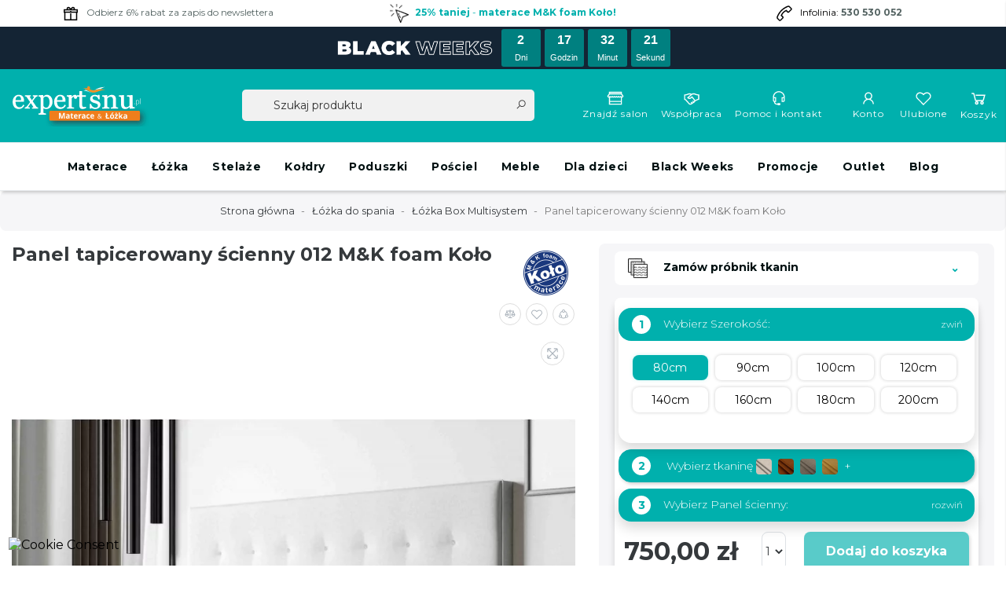

--- FILE ---
content_type: text/html; charset=utf-8
request_url: https://expertsnu.pl/lozka-box-multisystem/2069-panel-tapicerowany-scienny-012-mk-foam-kolo.html
body_size: 62831
content:
<!doctype html>
<html lang="pl">

  <head>
    
      
  <meta charset="utf-8">


  <meta http-equiv="x-ua-compatible" content="ie=edge">



  <link rel="canonical" href="https://expertsnu.pl/lozka-box-multisystem/2069-panel-tapicerowany-scienny-012-mk-foam-kolo.html">

  <title>Panel tapicerowany ścienny 012 M&amp;K foam Koło - Łóżka - Expertsnu.pl</title>
  <meta name="description" content="Oferujemy wysokiej jakości łóżka box multisystem, w tym produkt: panel tapicerowany ścienny 012 MK Foam Koło. Stwórz swoją wymarzoną sypialnię razem z Expertem Snu!">
  <meta name="keywords" content="Panel tapicerowany ścienny 026 M&amp;K foam Koło, Panel tapicerowany ścienny 026 M&amp;K foam Koło sklep, Panel tapicerowany ścienny 026 M&amp;K foam Koło sklep online, Łóżka Box Multisystem Panel tapicerowany ścienny 026 M&amp;K foam Koło">
    <meta name="theme-color" content="#00b0ad">
        <link rel="canonical" href="https://expertsnu.pl/lozka-box-multisystem/2069-panel-tapicerowany-scienny-012-mk-foam-kolo.html">
    
        


    <meta name="viewport" content="width=device-width, initial-scale=1.0"/>



  <link rel="icon" type="image/vnd.microsoft.icon" href="https://expertsnu.pl/img/favicon.ico?1621861105">
  <link rel="shortcut icon" type="image/x-icon" href="https://expertsnu.pl/img/favicon.ico?1621861105">



   
  <link rel="stylesheet" href="https://expertsnu.pl/modules/atremmanufacturerslide/views/css/front.css" type="text/css" media="all">

  <link rel="stylesheet" href="https://expertsnu.pl/themes/atremtheme/assets/css/theme.css" type="text/css" media="all">

  <link rel="stylesheet" href="https://expertsnu.pl/modules/blockreassurance/views/dist/front.css" type="text/css" media="all">

  <link rel="stylesheet" href="https://expertsnu.pl/modules/przelewy24/views/css/p24_inside.css" type="text/css" media="all">

  <link rel="stylesheet" href="https://expertsnu.pl/modules/przelewy24/views/css/przelewy24.css" type="text/css" media="all">

  <link rel="stylesheet" href="https://expertsnu.pl/modules/seigicookie/views/css/cookieconsent.css?v=2.4.10" type="text/css" media="all">

  <link rel="stylesheet" href="https://expertsnu.pl/modules/ps_searchbar/ps_searchbar.css" type="text/css" media="all">

  <link rel="stylesheet" href="https://expertsnu.pl/modules/cmsproductspro/cmsproductspro.css" type="text/css" media="all">

  <link rel="stylesheet" href="https://expertsnu.pl/themes/atremtheme/modules/productcomments/views/css/productcomments.css" type="text/css" media="all">

  <link rel="stylesheet" href="https://expertsnu.pl/modules/ambjolisearch/views/css/jolisearch-common.css" type="text/css" media="all">

  <link rel="stylesheet" href="https://expertsnu.pl/modules/ambjolisearch/views/css/jolisearch-finder.css" type="text/css" media="all">

  <link rel="stylesheet" href="https://expertsnu.pl/themes/atremtheme/modules/atremhtml/views/css/front.css" type="text/css" media="all">

  <link rel="stylesheet" href="https://expertsnu.pl/modules/atremhometabs//views/css/front.css" type="text/css" media="all">

  <link rel="stylesheet" href="https://expertsnu.pl/modules/advanceblog/views/css/themes/v7/default/default.css" type="text/css" media="all">

  <link rel="stylesheet" href="https://expertsnu.pl/modules/advanceblog/views/css/themes/v7/default/default-responsive.css" type="text/css" media="all">

  <link rel="stylesheet" href="https://expertsnu.pl/modules/advanceblog/views/css/sliders/owl-carousel/owl.carousel.css" type="text/css" media="all">

  <link rel="stylesheet" href="https://expertsnu.pl/modules/advanceblog/views/css/lightbox.css" type="text/css" media="all">

  <link rel="stylesheet" href="https://expertsnu.pl/modules/advanceblog/views/css/jquery.bxslider.css" type="text/css" media="all">

  <link rel="stylesheet" href="https://expertsnu.pl/modules/advanceblog/views/css/sliders/nivo-slider/nivo-slider.css" type="text/css" media="all">

  <link rel="stylesheet" href="https://expertsnu.pl/modules/xlsexportupdate//views/css/front.css" type="text/css" media="all">

  <link rel="stylesheet" href="https://expertsnu.pl/modules/atremexportall//views/css/front.css" type="text/css" media="all">

  <link rel="stylesheet" href="https://expertsnu.pl/modules/atremestella//views/css/front.css" type="text/css" media="all">

  <link rel="stylesheet" href="https://expertsnu.pl/js/jquery/ui/themes/base/minified/jquery-ui.min.css" type="text/css" media="all">

  <link rel="stylesheet" href="https://expertsnu.pl/js/jquery/ui/themes/base/minified/jquery.ui.theme.min.css" type="text/css" media="all">

  <link rel="stylesheet" href="https://expertsnu.pl/js/jquery/plugins/fancybox/jquery.fancybox.css" type="text/css" media="all">

  <link rel="stylesheet" href="https://expertsnu.pl/js/jquery/plugins/bxslider/jquery.bxslider.css" type="text/css" media="all">

  <link rel="stylesheet" href="https://expertsnu.pl/modules/ps_imageslider/css/homeslider.css" type="text/css" media="all">

  <link rel="stylesheet" href="https://expertsnu.pl/modules/atremslider/views/css/atremslider.css" type="text/css" media="all">

  <link rel="stylesheet" href="https://expertsnu.pl/themes/atremtheme/modules/iqitcompare/views/css/front.css" type="text/css" media="all">

  <link rel="stylesheet" href="https://expertsnu.pl/modules/iqitwishlist/views/css/front.css" type="text/css" media="all">

  <link rel="stylesheet" href="https://expertsnu.pl/themes/atremtheme/modules/pdaskaboutproductpro/views/css/styles_17.css" type="text/css" media="all">

  <link rel="stylesheet" href="https://expertsnu.pl/modules/atremblockcart/views/css/atremblockcartslide.css" type="text/css" media="all">

  <link rel="stylesheet" href="https://expertsnu.pl/modules/atremcountdown/views/css/front.css" type="text/css" media="all">

  <link rel="stylesheet" href="https://expertsnu.pl/modules/atremstickers/views/css/front.css" type="text/css" media="all">

  <link rel="stylesheet" href="https://expertsnu.pl/modules/atremfabrics/views/css/front.css" type="text/css" media="all">

  <link rel="stylesheet" href="https://expertsnu.pl/themes/atremtheme/assets/css/custom.css" type="text/css" media="all">


  


  

  <script type="text/javascript">
        var SCCconfig = {"_meta":{"module":"Powered by SEIGI Cookie & Consent module https:\/\/seigi.eu\/","version":"2.4.10","generated":"2025-11-29 06:50:30"},"cmv2_cats":{"analytics_storage":"analytics","ad_storage":"targeting","ad_user_data":"targeting","ad_personalization":"targeting","functionality_storage":"necessary","personalization_storage":"person_site","security_storage":"necessary"},"cookie_name":"seigi_cookie","cookie_expiration":182,"cookie_allow_remove":true,"autoremove_before_consent":true,"remove_cookie_tables":false,"enable_interval":true,"cookie_save_dot_domain":true,"force_consent":false,"gui_options":{"consent_modal":{"layout":"cloud","position":"middle center","transition":"0"},"settings_modal":{"layout":"cmbox","position":"right","transition":"0"}},"languages":{"pl":{"consent_modal":{"title":"Dbamy o Twoj\u0105 prywatno\u015b\u0107","description":"U\u017cywamy niezb\u0119dnych plik\u00f3w cookies, dzi\u0119ki kt\u00f3rym nasza strona expertsnu.pl mo\u017ce poprawnie dzia\u0142a\u0107, a Ty Drogi u\u017cytkowniku bez przeszk\u00f3d mo\u017cesz z niej korzysta\u0107. W celu usprawnienia dzia\u0142ania naszej witryny oraz ch\u0119ci prezentowania us\u0142ug i ofert dostosowanych do Twoich potrzeb, jak r\u00f3wnie\u017c do personalizowania reklam potrzebujemy Twojej zgody rozszerzaj\u0105cej podstawowe (wymagane) pliki cookies. Mo\u017cesz je w\u0142\u0105cza\u0107 i wy\u0142\u0105cza\u0107 u\u017cywaj\u0105c opcji <button type=\"button\" data-cc=\"c-settings\" class=\"cc-link\">DOSTOSUJ<\/button> lub korzystaj\u0105c z ustawie\u0144 przegl\u0105darki internetowej. Aby dowiedzie\u0107 si\u0119 wi\u0119cej o u\u017cywaniu plik\u00f3w cookies i przetwarzaniu Twoich danych zapoznaj si\u0119 z nasz\u0105 <a href=\"https:\/\/expertsnu.pl\/content\/2-polityka-prywatnosci\" class=\"cc-link\">Polityk\u0105 prywatno\u015bci.<\/a>.","buttons":[{"text":"Akceptuj","role":"accept_all","class":"c-bn c-btn-cta"},{"text":"Ustawienia","role":"","class":"c-bn"}],"primary_btn":{"text":"Zaakceptuj wszystko","role":"accept_all"}},"settings_modal":{"title":"<img src=\"https:\/\/expertsnu.pl\/img\/expertsnu-logo-1621861105.jpg\" alt=\"Logo\" loading=\"lazy\" style=\"margin-left: -4px; margin-bottom: -5px; height: 35px\">","save_settings_btn":"Zapisz ustawienia","accept_all_btn":"Zaakceptuj wszystko","accept_all_btn_class":"c-btn-cta","reject_all_btn_class":"","save_settings_btn_class":"","close_btn_label":"Close","cookie_table_headers":[{"col1":"Cookie"},{"col2":"URL"},{"col3":"Exp."},{"col4":"Info"}],"blocks":[{"title":"Korzystanie z ciasteczek","description":"Nasza strona mo\u017ce przechowywa\u0107 lub zbiera\u0107 informacje o Twojej przegl\u0105darce i korzystaniu z niej w formie ciasteczek. Sprawd\u017a jakie ciasteczka s\u0105 wymagane i niezb\u0119dne do prawid\u0142owego funkcjonowania strony, oraz o jakie ciasteczka mo\u017cesz rozszerzy\u0107 zgod\u0119 aby\u015bmy mogli dostosowa\u0107 j\u0105 do Twoich zainteresowa\u0144, preferencji, wybranych ustawie\u0144 czy te\u017c korzystanych urz\u0105dze\u0144. Masz prawo do wycofania udzielonej zgody na poszczeg\u00f3lne pliki cookie w ka\u017cdej chwili. Wycofanie zgody nie ma wp\u0142ywu na zgodno\u015b\u0107 z prawem przetwarzania opartego na zgodzie wyra\u017conej przed jej wycofaniem. Wi\u0119cej informacji mo\u017cesz znale\u017a\u0107 w <a href=\"https:\/\/expertsnu.pl\/content\/2-polityka-prywatnosci\" class=\"cc-link\">Polityce prywatno\u015bci.<\/a>"},{"title":"Wymagane ciasteczka","description":"Te ciasteczka s\u0105 wymagane do poprawnego dzia\u0142ania strony. Bez nich strona nie dzia\u0142a\u0142a by prawid\u0142owo.","toggle":{"value":"necessary","enabled":true,"readonly":true},"cookie_table":[{"col1":"Prestashop-","col2":"expertsnu.pl","col3":"20d","col4":"Sklep Plik cookie wymagany do dzia\u0142ania sklepu. Przechowuje informacje o statusie logowania, koszyku i procesie zam\u00f3wienia","is_regex":true},{"col1":"PHPSESSID","col2":"expertsnu.pl","col3":"2y","col4":"Identyfikator sesji wymagany do dzia\u0142ania sklepu","is_regex":true},{"col1":"seigi_cookie","col2":"expertsnu.pl","col3":"365d","col4":"Plik cookie przechowuj\u0105cy informacje o Twoich zgodach","is_regex":true},{"col1":"exitIntentShown","col2":"expertsnu.pl","col3":"14d","col4":"Exit intent popup","is_regex":false},{"col1":"czater__*","col2":"[domena]","col3":"1y","col4":"Czater chat","is_regex":true}]},{"title":"Ciasteczka wydajno\u015bciowe i analityczne","description":"Te ciasteczka pozwalaj\u0105 stronie zapami\u0119ta\u0107 poprzednie wybory dokonane na stronie","toggle":{"value":"analytics","enabled":false,"readonly":false},"cookie_table":[{"col1":"^_ga","col2":"google.com","col3":"2y","col4":"D\u0142ugoterminowy identyfikator u\u017cywany do identyfikacji unikalnych u\u017cytkownik\u00f3w","is_regex":true},{"col1":"_gid","col2":"google.com","col3":"1d","col4":"Kr\u00f3tkoterminowy identyfikator u\u017cywany do identyfikacji unikalnych u\u017cytkownik\u00f3w"},{"col1":"_fbc","col2":"facebook.com","col3":"2y","col4":"Przechowuje warto\u015b\u0107 parametru fbclid","is_regex":true},{"col1":"_fbp","col2":"facebook.com","col3":"90d","col4":"Unikalny identyfikator u\u017cytkownika","is_regex":true}]},{"title":"Personalizacja Reklam","description":"Ta opcja umo\u017cliwia przechowywanie plik\u00f3w cookie i danych w celu dostosowania reklam do Twoich zainteresowa\u0144, zar\u00f3wno na tej stronie, jak i poza ni\u0105. Umo\u017cliwia to zbieranie i analizowanie Twojego zachowania na stronie w celu dostarczania ukierunkowanych reklam, kt\u00f3re lepiej odpowiadaj\u0105 Twoim preferencjom oraz mierzenia skuteczno\u015bci tych reklam.","toggle":{"value":"targeting","enabled":false,"readonly":false},"cookie_table":[{"col1":"fr","col2":"facebook.com","col3":"90d","col4":"Facebook Remarketing","is_regex":true},{"col1":"_hj*","col2":"[domena]","col3":"1y","col4":"Hot jar session ID","is_regex":true}]},{"title":"Personalizacja Strony","description":"Wybieraj\u0105c t\u0119 opcj\u0119, wyra\u017casz zgod\u0119 na u\u017cywanie plik\u00f3w cookie oraz danych do poprawy Twojego do\u015bwiadczenia na stronie poprzez personalizacj\u0119 tre\u015bci i funkcji na podstawie Twoich wzorc\u00f3w u\u017cytkowania i preferencji. Obejmuje to dostosowywanie uk\u0142ad\u00f3w, rekomendacje tre\u015bci oraz inne funkcjonalno\u015bci strony, aby nawigacja by\u0142a bardziej relewantna i anga\u017cuj\u0105ca.","toggle":{"value":"person_site","enabled":false,"readonly":false}},{"title":"Bezpiecze\u0144stwo","description":"Wybieraj\u0105c t\u0119 opcj\u0119, akceptujesz u\u017cywanie plik\u00f3w cookie i danych niezb\u0119dnych do zapewnienia bezpiecze\u0144stwa strony i ochrony przed dzia\u0142aniami oszuka\u0144czymi. Te pliki cookie pomagaj\u0105 w autentykacji u\u017cytkownik\u00f3w, zapobiegaj\u0105 nieautoryzowanemu dost\u0119powi do kont u\u017cytkownik\u00f3w i zapewniaj\u0105 integralno\u015b\u0107 strony.","toggle":{"value":"security","enabled":false,"readonly":false}}],"reject_all_btn":"Odrzu\u0107 wszystko"}}},"revision":2262130826};
        var atrem_count_end = "Dec 1 2025 23:59:00";
        var atrem_count_start = "Nov 10 2025 00:01:00";
        var atremcountdown_days = "d.";
        var controlNav = true;
        var controlNavThumbs = "1";
        var directionNav = "1";
        var dm_hash = "3GU8JRP1F";
        var dm_mode = 0;
        var edroneAddToCartController = "https:\/\/expertsnu.pl\/module\/edrone\/EdroneAddToCartAjax";
        var edroneIsSSOrder = "1";
        var edroneSessionController = "https:\/\/expertsnu.pl\/module\/edrone\/EdroneUserSessionData";
        var effect = "random";
        var img_src = "\/modules\/advanceblog\/views\/img\/captcha\/";
        var incorrectLabel = "Incorrect answer.";
        var introTextLabel = "Please enter the result of equation:";
        var iqitcompare = {"nbProducts":0};
        var iqitwishlist = {"nbProducts":0};
        var jolisearch = {"amb_joli_search_action":"https:\/\/expertsnu.pl\/module\/ambjolisearch\/jolisearch","amb_joli_search_link":"https:\/\/expertsnu.pl\/module\/ambjolisearch\/jolisearch","amb_joli_search_controller":"jolisearch","blocksearch_type":"top","show_cat_desc":0,"ga_acc":0,"id_lang":1,"url_rewriting":1,"use_autocomplete":2,"minwordlen":3,"l_products":"Produkty","l_manufacturers":"Producenci","l_suppliers":"Suppliers","l_categories":"Kategorie","l_no_results_found":"Nie znaleziono wynik\u00f3w","l_more_results":"Wi\u0119cej wynik\u00f3w","ENT_QUOTES":3,"jolisearch_position":{"my":"center top","at":"center bottom","collision":"fit none"},"classes":"ps17 centered-list","display_manufacturer":"","display_supplier":"","display_category":"","use_mobile_ux":"","mobile_media_breakpoint":"","mobile_opening_selector":"","show_add_to_cart_button":"","add_to_cart_button_style":1,"show_features":"","feature_ids":[],"show_feature_values_only":false,"show_price":"1","theme":"finder"};
        var nextText = "Nast\u0119pna";
        var pauseOnHover = "1";
        var pdaskaboutproductpro_ajax_link = "https:\/\/expertsnu.pl\/module\/pdaskaboutproductpro\/ajax";
        var pdaskaboutproductpro_secure_key = "9ad42c75d5113ac91c8d4adb272357fa";
        var prestashop = {"cart":{"products":[],"totals":{"total":{"type":"total","label":"Razem","amount":0,"value":"0,00\u00a0z\u0142"},"total_including_tax":{"type":"total","label":"Suma (brutto)","amount":0,"value":"0,00\u00a0z\u0142"},"total_excluding_tax":{"type":"total","label":"Suma (netto)","amount":0,"value":"0,00\u00a0z\u0142"}},"subtotals":{"products":{"type":"products","label":"Produkty","amount":0,"value":"0,00\u00a0z\u0142"},"discounts":null,"shipping":{"type":"shipping","label":"Wysy\u0142ka","amount":0,"value":""},"tax":null},"products_count":0,"summary_string":"0 sztuk","vouchers":{"allowed":1,"added":[]},"discounts":[],"minimalPurchase":0,"minimalPurchaseRequired":""},"currency":{"id":1,"name":"Z\u0142oty polski","iso_code":"PLN","iso_code_num":"985","sign":"z\u0142"},"customer":{"lastname":null,"firstname":null,"email":null,"birthday":null,"newsletter":null,"newsletter_date_add":null,"optin":null,"website":null,"company":null,"siret":null,"ape":null,"is_logged":false,"gender":{"type":null,"name":null},"addresses":[]},"language":{"name":"Polski (Polish)","iso_code":"pl","locale":"pl-PL","language_code":"pl","is_rtl":"0","date_format_lite":"Y-m-d","date_format_full":"Y-m-d H:i:s","id":1},"page":{"title":"","canonical":"https:\/\/expertsnu.pl\/lozka-box-multisystem\/2069-panel-tapicerowany-scienny-012-mk-foam-kolo.html","meta":{"title":"Panel tapicerowany \u015bcienny 012 M&K foam Ko\u0142o - \u0141\u00f3\u017cka - Expertsnu.pl","description":"Oferujemy wysokiej jako\u015bci \u0142\u00f3\u017cka box multisystem, w tym produkt: panel tapicerowany \u015bcienny 012 MK Foam Ko\u0142o. Stw\u00f3rz swoj\u0105 wymarzon\u0105 sypialni\u0119 razem z Expertem Snu!","keywords":"Panel tapicerowany \u015bcienny 026 M&K foam Ko\u0142o, Panel tapicerowany \u015bcienny 026 M&K foam Ko\u0142o sklep, Panel tapicerowany \u015bcienny 026 M&K foam Ko\u0142o sklep online, \u0141\u00f3\u017cka Box Multisystem Panel tapicerowany \u015bcienny 026 M&K foam Ko\u0142o","robots":"index"},"page_name":"product","body_classes":{"lang-pl":true,"lang-rtl":false,"country-PL":true,"currency-PLN":true,"layout-full-width":true,"page-product":true,"tax-display-enabled":true,"product-id-2069":true,"product-Panel tapicerowany \u015bcienny 012 M&K foam Ko\u0142o":true,"product-id-category-31":true,"product-id-manufacturer-1":true,"product-id-supplier-0":true,"product-available-for-order":true,"product-customizable":true},"admin_notifications":[]},"shop":{"name":"Expertsnu","logo":"https:\/\/expertsnu.pl\/img\/expertsnu-logo-1621861105.jpg","stores_icon":"https:\/\/expertsnu.pl\/img\/logo_stores.png","favicon":"https:\/\/expertsnu.pl\/img\/favicon.ico"},"urls":{"base_url":"https:\/\/expertsnu.pl\/","current_url":"https:\/\/expertsnu.pl\/lozka-box-multisystem\/2069-panel-tapicerowany-scienny-012-mk-foam-kolo.html","shop_domain_url":"https:\/\/expertsnu.pl","img_ps_url":"https:\/\/expertsnu.pl\/img\/","img_cat_url":"https:\/\/expertsnu.pl\/img\/c\/","img_lang_url":"https:\/\/expertsnu.pl\/img\/l\/","img_prod_url":"https:\/\/expertsnu.pl\/img\/p\/","img_manu_url":"https:\/\/expertsnu.pl\/img\/m\/","img_sup_url":"https:\/\/expertsnu.pl\/img\/su\/","img_ship_url":"https:\/\/expertsnu.pl\/img\/s\/","img_store_url":"https:\/\/expertsnu.pl\/img\/st\/","img_col_url":"https:\/\/expertsnu.pl\/img\/co\/","img_url":"https:\/\/expertsnu.pl\/themes\/atremtheme\/assets\/img\/","css_url":"https:\/\/expertsnu.pl\/themes\/atremtheme\/assets\/css\/","js_url":"https:\/\/expertsnu.pl\/themes\/atremtheme\/assets\/js\/","pic_url":"https:\/\/expertsnu.pl\/upload\/","pages":{"address":"https:\/\/expertsnu.pl\/adres","addresses":"https:\/\/expertsnu.pl\/adresy","authentication":"https:\/\/expertsnu.pl\/logowanie","cart":"https:\/\/expertsnu.pl\/koszyk","category":"https:\/\/expertsnu.pl\/index.php?controller=category","cms":"https:\/\/expertsnu.pl\/index.php?controller=cms","contact":"https:\/\/expertsnu.pl\/kontakt","discount":"https:\/\/expertsnu.pl\/rabaty","guest_tracking":"https:\/\/expertsnu.pl\/sledzenie-zamowien-gosci","history":"https:\/\/expertsnu.pl\/historia-zamowien","identity":"https:\/\/expertsnu.pl\/dane-osobiste","index":"https:\/\/expertsnu.pl\/","my_account":"https:\/\/expertsnu.pl\/moje-konto","order_confirmation":"https:\/\/expertsnu.pl\/potwierdzenie-zamowienia","order_detail":"https:\/\/expertsnu.pl\/index.php?controller=order-detail","order_follow":"https:\/\/expertsnu.pl\/sledzenie-zamowienia","order":"https:\/\/expertsnu.pl\/zam\u00f3wienie","order_return":"https:\/\/expertsnu.pl\/index.php?controller=order-return","order_slip":"https:\/\/expertsnu.pl\/potwierdzenie-zwrotu","pagenotfound":"https:\/\/expertsnu.pl\/nie-znaleziono-strony","password":"https:\/\/expertsnu.pl\/odzyskiwanie-hasla","pdf_invoice":"https:\/\/expertsnu.pl\/index.php?controller=pdf-invoice","pdf_order_return":"https:\/\/expertsnu.pl\/index.php?controller=pdf-order-return","pdf_order_slip":"https:\/\/expertsnu.pl\/index.php?controller=pdf-order-slip","prices_drop":"https:\/\/expertsnu.pl\/promocje","product":"https:\/\/expertsnu.pl\/index.php?controller=product","search":"https:\/\/expertsnu.pl\/szukaj","sitemap":"https:\/\/expertsnu.pl\/Mapa strony","stores":"https:\/\/expertsnu.pl\/nasze-sklepy","supplier":"https:\/\/expertsnu.pl\/dostawcy","register":"https:\/\/expertsnu.pl\/logowanie?create_account=1","order_login":"https:\/\/expertsnu.pl\/zam\u00f3wienie?login=1"},"alternative_langs":[],"theme_assets":"\/themes\/atremtheme\/assets\/","actions":{"logout":"https:\/\/expertsnu.pl\/?mylogout="},"no_picture_image":{"bySize":{"small_default":{"url":"https:\/\/expertsnu.pl\/img\/p\/pl-default-small_default.jpg","width":98,"height":98},"cart_default":{"url":"https:\/\/expertsnu.pl\/img\/p\/pl-default-cart_default.jpg","width":125,"height":125},"home_default":{"url":"https:\/\/expertsnu.pl\/img\/p\/pl-default-home_default.jpg","width":450,"height":450},"medium_default":{"url":"https:\/\/expertsnu.pl\/img\/p\/pl-default-medium_default.jpg","width":452,"height":452},"large_default":{"url":"https:\/\/expertsnu.pl\/img\/p\/pl-default-large_default.jpg","width":800,"height":800}},"small":{"url":"https:\/\/expertsnu.pl\/img\/p\/pl-default-small_default.jpg","width":98,"height":98},"medium":{"url":"https:\/\/expertsnu.pl\/img\/p\/pl-default-home_default.jpg","width":450,"height":450},"large":{"url":"https:\/\/expertsnu.pl\/img\/p\/pl-default-large_default.jpg","width":800,"height":800},"legend":""}},"configuration":{"display_taxes_label":true,"display_prices_tax_incl":true,"is_catalog":false,"show_prices":true,"opt_in":{"partner":false},"quantity_discount":{"type":"discount","label":"Rabat Jednostkowy"},"voucher_enabled":1,"return_enabled":0},"field_required":[],"breadcrumb":{"links":[{"title":"Strona g\u0142\u00f3wna","url":"https:\/\/expertsnu.pl\/"},{"title":"\u0141\u00f3\u017cka do spania","url":"https:\/\/expertsnu.pl\/13-lozka-do-spania"},{"title":"\u0141\u00f3\u017cka Box Multisystem","url":"https:\/\/expertsnu.pl\/31-lozka-box-multisystem"},{"title":"Panel tapicerowany \u015bcienny 012 M&K foam Ko\u0142o","url":"https:\/\/expertsnu.pl\/lozka-box-multisystem\/2069-120325-panel-tapicerowany-scienny-012-mk-foam-kolo.html#\/173-tkanina_lozek_kolo-grupa_1\/255-panel_scienny-niski\/284-szerokosc-90cm"}],"count":4},"link":{"protocol_link":"https:\/\/","protocol_content":"https:\/\/"},"time":1764397592,"static_token":"4a0f4cdb1181bf3b9946cb060f0bd449","token":"52faaa7f4dbda2367d4926e4218d29ba","debug":false,"modules":{"atremlongdescription":null}};
        var prevText = "Prev";
        var psemailsubscription_subscription = "https:\/\/expertsnu.pl\/newsletter";
        var psr_icon_color = "#F19D76";
        var stm_currency = "PLN";
      </script>


  


  <style>
:root {
  --scc-popup-width: 24.2em;
  --scc-color: #2d4156;
  --scc-color-hov: #1d2e38;
  --scc-b1-order: 1;
  --scc-b2-order: 2;
  --scc-b3-order: 3;
} 
</style>
<script data-cfasync="false" src="https://expertsnu.pl/modules/seigitagmanager/id.php"></script>
<script data-cfasync="false">
 console.debug("Loaded STM top.js");var seigitagmanager={integrations:[],addListener:function(e,t){void 0===this.integrations[e]&&(this.integrations[e]=[]),this.integrations[e].push(t)},execute:function(e,t={}){if(console.log("Called Execute",{event:e,params:t}),void 0!==this.integrations[e])for(const n in this.integrations[e])"function"==typeof this.integrations[e][n]&&this.integrations[e][n](t);else console.log("STM: No events registered under "+e)},parsePrice:function(e){var t=e.search("\\."),n=e.search(",");return e.search("'")&&(e=e.replaceAll("'","")),e.search("\\s")&&(e=e.replaceAll(" ","")),t===n||(e=t>n?e.replaceAll(",",""):e.replaceAll(".","").replace(",",".")),Math.round(parseFloat(e)*Math.pow(10,roundMode))/Math.pow(10,roundMode)},createFunctionWithTimeout:function(e,t){var n=!1;function o(){n||(n=!0,e())}return setTimeout(o,t||1e3),o}};function stmUUID(){return"object"==typeof crypto&&"function"==typeof crypto.randomUUID?crypto.randomUUID():"xxxxxxxx-xxxx-4xxx-yxxx-xxxxxxxxxxxx".replace(/[xy]/g,function(e){var t=16*Math.random()|0;return("x"==e?t:3&t|8).toString(16)})}var seigitagmanager_selector_container = ".product-container";  var seigitagmanager_selector_name = ".product-name"; var seigitagmanager_selector_price = ".price.product-price"; </script>                    
    <meta property="og:url" content="https://expertsnu.pl/lozka-box-multisystem/2069-panel-tapicerowany-scienny-012-mk-foam-kolo.html"/>

<script>
    var doc = document.createElement("script");
    doc.type = "text/javascript";
    doc.async = true;
    doc.src = ("https:" == document.location.protocol ? "https:" : "http:") + '//d3bo67muzbfgtl.cloudfront.net/edrone_2_0.js';
    var s = document.getElementsByTagName("script")[0];
    s.parentNode.insertBefore(doc, s);
    window._edrone = window._edrone || {};

                    _edrone.app_id = `66cc9d3e6fd8e`;
                    _edrone.product_titles = `Panel+tapicerowany+%C5%9Bcienny+012+M%26K+foam+Ko%C5%82o`;
                    _edrone.product_images = `https%3A%2F%2Fexpertsnu.pl%2F10254%2Fpanel-tapicerowany-scienny-012-mk-foam-kolo.jpg`;
                    _edrone.product_ids = `2069`;
                    _edrone.product_skus = `P2069`;
                    _edrone.product_category_ids = `2%7E13%7E31%7E79%7E164%7E165%7E166%7E167%7E168%7E169%7E170%7E171%7E192%7E249%7E250%7E252%7E253%7E258%7E259`;
                    _edrone.product_urls = `https%3A%2F%2Fexpertsnu.pl%2Flozka-box-multisystem%2F2069-panel-tapicerowany-scienny-012-mk-foam-kolo.html`;
                    _edrone.product_category_names = `Strona+g%C5%82%C3%B3wna%7E%C5%81%C3%B3%C5%BCka+do+spania%7E%C5%81%C3%B3%C5%BCka+Box+Multisystem%7EPanele+%C5%9Bcienne%7E%C5%81%C3%B3%C5%BCka+80x200%7E%C5%81%C3%B3%C5%BCka+90x200%7E%C5%81%C3%B3%C5%BCka+100x200%7E%C5%81%C3%B3%C5%BCka+120x200%7E%C5%81%C3%B3%C5%BCka+140x200%7E%C5%81%C3%B3%C5%BCka+160x200%7E%C5%81%C3%B3%C5%BCka+180x200%7E%C5%81%C3%B3%C5%BCka+200x200%7E%C5%81%C3%B3%C5%BCka+KO%C5%81O%7E%C5%81%C3%B3%C5%BCka+glamour%7E%C5%81%C3%B3%C5%BCka+skandynawskie%7E%C5%81%C3%B3%C5%BCka+nowoczesne%7E%C5%81%C3%B3%C5%BCka+styl+nowojorski%7E%C5%81%C3%B3%C5%BCka+prowansalskie%7E%C5%81%C3%B3%C5%BCka+hampton`;
                    _edrone.action_type = `product_view`;
                    _edrone.product_counts = `144000`;
                                        _edrone.base_payment_value = `0`;
                    _edrone.base_currency = `PLN`;
                    _edrone.city = ``;
                    _edrone.country = ``;
                    _edrone.phone = ``;
                    _edrone.product_brand_ids = `1`;
                    _edrone.product_brand_names = `M%26K+Foam+KO%C5%81O`;
        
</script>




  <script type="application/ld+json">
  
  {
  "@context": "http://schema.org",
  "@type": "Organization",
  "url": "https://expertsnu.pl/",
  "name": "Expertsnu",
  "logo": "https://expertsnu.pl/img/expertsnu-logo-1621861105.jpg",
  "@id": "#store-organization"
  }
  
  </script>


<meta name="google-site-verification" content="m35Rf7a-hbzI6FUu0rnMz1G00p9GWNfjg2ScSRvddFA" />
<meta name="facebook-domain-verification" content="8t5rc18d66wl31v3a79pt1hrj6gk3s" />
<meta name="p:domain_verify" content="4efbdc2974fb9bf3590a24f82ee476f0"/>

    
  <meta property="og:type" content="product">
  <meta property="og:url" content="https://expertsnu.pl/lozka-box-multisystem/2069-panel-tapicerowany-scienny-012-mk-foam-kolo.html">
  <meta property="og:title" content="Panel tapicerowany ścienny 012 M&amp;K foam Koło - Łóżka - Expertsnu.pl">
  <meta property="og:site_name" content="Expertsnu">
  <meta property="og:description" content="Oferujemy wysokiej jakości łóżka box multisystem, w tym produkt: panel tapicerowany ścienny 012 MK Foam Koło. Stwórz swoją wymarzoną sypialnię razem z Expertem Snu!">
  <meta property="og:image" content="https://expertsnu.pl/10254-large_default/panel-tapicerowany-scienny-012-mk-foam-kolo.jpg">
      <meta property="product:pretax_price:amount" content="609.756098">
    <meta property="product:pretax_price:currency" content="PLN">
    <meta property="product:price:amount" content="750">
    <meta property="product:price:currency" content="PLN">
    
  </head>

  <body id="product" class="lang-pl country-pl currency-pln layout-full-width page-product tax-display-enabled product-id-2069 product-panel-tapicerowany-scienny-012-m-k-foam-kolo product-id-category-31 product-id-manufacturer-1 product-id-supplier-0 product-available-for-order product-customizable">

    
      
    
        <main>
      
              
      
      <header id="header" class="shadow">
        
          	<div id="banner" class="scrollbox" data-interval="5000" data-wrap="true" data-pause="hover">
    <div class="scrollbox__track">
	<p><span style="color: #ffffff;"><a href="https://expertsnu.pl/newsletter"><span style="color: #ffffff;"><img src="https://expertsnu.pl/img/cms/ikony/svg/gift-solid.svg" alt="home-solid.svg" width="22" height="22" /></span><span style="color: #556463;"><span style="background-color: #ffffff;">Odbierz 6% rabat</span> za zapis do newslettera</span></a></span></p>
<p style="color: #ffffff;"><span style="color: #ffffff;"><a href="https://expertsnu.pl/content/39-urodziny"><img src="https://expertsnu.pl/img/cms/ikony/click.png" alt="prezent" width="22" height="22" /></a><span><a href="https://expertsnu.pl/93-materace-mk-foam-kolo"><strong>25% taniej</strong> - <strong>materace M&amp;K foam Koło!</strong></a></span></span></p>
<p style="color: #ffffff;"><img src="https://expertsnu.pl/img/cms/ikony/svg/phone-alt-solid.svg" alt="shield-alt-solid.svg" width="22" height="22" /><span style="color: #000000;">Infolinia: <strong><a href="tel:+48530530052" style="color: #556463;">530 530 052 </a></strong></span></p>
	</div></div>
<div id="clockdiv" class="">
<div>

	<a href="https://expertsnu.pl/108-black-week" rel="nofollow"><img src="/modules/atremcountdown/views/img/black_weeks_logo.png" width="200px"></a>
</div>
<div>
	<span class="days"></span>
	<div class="smalltext">Dni</div>
</div>
<div>
	<span class="hours"></span>
	<div class="smalltext">Godzin</div>
</div>
<div>
	<span class="minutes"></span>
	<div class="smalltext">Minut</div>
</div>
<div>
	<span class="seconds"></span>
	<div class="smalltext">Sekund</div>
</div>
</div>
          
                            
        
           <div class="container p-0">
  <div class="header-wrapper">
    
<div class="dropdown storesNav">
  <button href="https://expertsnu.pl/nasze-sklepy" class="btn btn-outline-dark btn-header" data-toggle="dropdown">
    <svg xmlns="http://www.w3.org/2000/svg" viewBox="0 0 32 32"><path d="M 4 4 L 4 7.65625 L 1 11.65625 L 1 12 C 1 13.645 2.355 15 4 15 L 4 28 L 28 28 L 28 15 C 29.645 15 31 13.645 31 12 L 31 11.65625 L 28 7.65625 L 28 4 L 4 4 z M 6 6 L 26 6 L 26 7 L 6 7 L 6 6 z M 5.5 9 L 26.5 9 L 28.90625 12.21875 C 28.79725 12.65175 28.469 13 28 13 C 27.445 13 27 12.555 27 12 L 25 12 C 25 12.555 24.555 13 24 13 C 23.445 13 23 12.555 23 12 L 21 12 C 21 12.555 20.555 13 20 13 C 19.445 13 19 12.555 19 12 L 17 12 C 17 12.555 16.555 13 16 13 C 15.445 13 15 12.555 15 12 L 13 12 C 13 12.555 12.555 13 12 13 C 11.445 13 11 12.555 11 12 L 9 12 C 9 12.555 8.555 13 8 13 C 7.445 13 7 12.555 7 12 L 5 12 C 5 12.555 4.555 13 4 13 C 3.531 13 3.20275 12.65175 3.09375 12.21875 L 5.5 9 z M 6 14.21875 C 6.531 14.69875 7.234 15 8 15 C 8.766 15 9.469 14.69875 10 14.21875 C 10.531 14.69875 11.234 15 12 15 C 12.766 15 13.469 14.69875 14 14.21875 C 14.531 14.69875 15.234 15 16 15 C 16.766 15 17.469 14.69875 18 14.21875 C 18.531 14.69875 19.234 15 20 15 C 20.766 15 21.469 14.69875 22 14.21875 C 22.531 14.69875 23.234 15 24 15 C 24.766 15 25.469 14.69875 26 14.21875 L 26 21 L 6 21 L 6 14.21875 z M 6 23 L 26 23 L 26 26 L 6 26 L 6 23 z"/></svg>    Znajdź salon
  </button>
  <div class="dropdown-menu">
    <button class="btn hovered btn-sm" onclick="window.location = 'https://expertsnu.pl/content/19-salon-debica'" title="Dębica">
      <svg xmlns="http://www.w3.org/2000/svg" viewBox="0 0 24 24" fill="black" width="36px" height="36px"><path d="M0 0h24v24H0V0z" fill="none"/><path d="M8.59 16.59L13.17 12 8.59 7.41 10 6l6 6-6 6-1.41-1.41z"/></svg> Dębica
      <div class="store-desc">
        <a href="https://expertsnu.pl/content/19-salon-debica" class="btn btn-link"><b>Salon Dębica CH RENOMA</b></a><br />
        <span>ul. Rzeszowska 53<br />39-200 Dębica</span>
        <a href="tel:+48537098311" class="btn btn-link">+48 537 098 311</a><br />
        <a href="mailto:debica@expertsnu.pl" class="btn btn-link">debica@expertsnu.pl</a><br />
      </div>
    </button>
    <button class="btn hovered btn-sm" onclick="window.location = 'https://expertsnu.pl/content/16-materace-katowice'" title="Katowice">
      <svg xmlns="http://www.w3.org/2000/svg" viewBox="0 0 24 24" fill="black" width="36px" height="36px"><path d="M0 0h24v24H0V0z" fill="none"/><path d="M8.59 16.59L13.17 12 8.59 7.41 10 6l6 6-6 6-1.41-1.41z"/></svg> Katowice
      <div class="store-desc">
        <a href="https://expertsnu.pl/content/16-materace-katowice" class="btn btn-link"><b>Salon Katowice CH Roździeń</b></a><br />
        <span>Al. Roździeńskiego 201<br />40-315 Katowice</span>
        <a href="tel:+48531936077" class="btn btn-link">tel:+48 531 936 077</a><br />
        <a href="mailto:katowice@expertsnu.pl" class="btn btn-link">katowice@expertsnu.pl</a><br />
      </div>
    </button>
    <button class="btn hovered btn-sm" onclick="window.location = 'https://expertsnu.pl/content/14-salon-expert-snu-kielce'" title="Kielce">
      <svg xmlns="http://www.w3.org/2000/svg" viewBox="0 0 24 24" fill="black" width="36px" height="36px"><path d="M0 0h24v24H0V0z" fill="none"/><path d="M8.59 16.59L13.17 12 8.59 7.41 10 6l6 6-6 6-1.41-1.41z"/></svg> Kielce
      <div class="store-desc">
        <a href="https://expertsnu.pl/content/14-salon-expert-snu-kielce" class="btn btn-link"><b>Salon Kielce</b></a><br />
        <span>ul. Witosa 64c<br />25-561 Kielce</span>
        <a href="tel:+48537075082" class="btn btn-link">+48 537 075 082</a><br />
        <a href="mailto:kielce@expertsnu.pl" class="btn btn-link">kielce@expertsnu.pl</a><br />
      </div>
    </button>
    <button class="btn hovered btn-sm" onclick="window.location = 'https://expertsnu.pl/content/13-salon-krakow'" title="Kraków">
      <svg xmlns="http://www.w3.org/2000/svg" viewBox="0 0 24 24" fill="black" width="36px" height="36px"><path d="M0 0h24v24H0V0z" fill="none"/><path d="M8.59 16.59L13.17 12 8.59 7.41 10 6l6 6-6 6-1.41-1.41z"/></svg> Kraków
      <div class="store-desc">
        <a href="https://expertsnu.pl/content/13-salon-krakow" class="btn btn-link"><b>Salon Kraków</b></a><br />
        <span>ul. Zakopiańska 56<br />30-418 Kraków</span>
        <a href="tel:+48794044758" class="btn btn-link">+48 794 044 758</a><br />
        <a href="mailto:krakow@expertsnu.pl" class="btn btn-link">krakow@expertsnu.pl</a><br />
      </div>
    </button>

    <button class="btn hovered btn-sm" onclick="window.location = 'https://expertsnu.pl/content/15-salon-krosno'" title="Krosno">
      <svg xmlns="http://www.w3.org/2000/svg" viewBox="0 0 24 24" fill="black" width="36px" height="36px"><path d="M0 0h24v24H0V0z" fill="none"/><path d="M8.59 16.59L13.17 12 8.59 7.41 10 6l6 6-6 6-1.41-1.41z"/></svg> Krosno
      <div class="store-desc">
        <a href="https://expertsnu.pl/content/15-salon-krosno" class="btn btn-link"><b>Salon Krosno</b></a><br />
        <span>ul. Bieszczadzka 42g<br />38-400 Krosno</span>
        <a href="tel:+48537066785" class="btn btn-link">+48 537 066 785</a><br />
        <a href="mailto:krosno@expertsnu.pl" class="btn btn-link">krosno@expertsnu.pl</a><br />
      </div>
    </button>

    <button class="btn hovered btn-sm" onclick="window.location = 'https://expertsnu.pl/content/29-lublin-ch-gala'" title="Lublin">
      <svg xmlns="http://www.w3.org/2000/svg" viewBox="0 0 24 24" fill="black" width="36px" height="36px"><path d="M0 0h24v24H0V0z" fill="none"/><path d="M8.59 16.59L13.17 12 8.59 7.41 10 6l6 6-6 6-1.41-1.41z"/></svg> Lublin (2)
      <div class="store-desc">
        <a href="https://expertsnu.pl/content/29-lublin-ch-gala" class="btn btn-link"><b>Salon Lublin CH Gala</b></a><br />
        <span>ul. Fabryczna 2<br />20-301 Lublin</span>
        <a href="tel:+48574444315" class="btn btn-link">+48 574 444 315</a><br />
        <a href="mailto:lublin@expertsnu.pl" class="btn btn-link">lublin@expertsnu.pl</a><br />
        <hr />
        <a href="https://expertsnu.pl/content/80-lublin-mega-meble" class="btn btn-link"><b>Salon Lublin Mega Mebla</b></a><br />
        <span>ul. Diamentowa 2<br />20-477 Lublin</span>
        <a href="tel:+48574444127" class="btn btn-link">+48 574 444 127</a><br />
        <a href="mailto:lublin2@expertsnu.pl" class="btn btn-link">lublin2@expertsnu.pl</a><br />
      </div>
    </button>
    <button class="btn hovered btn-sm" onclick="window.location = 'https://expertsnu.pl/content/81-materace-lodz'" title="Łódź">
      <svg xmlns="http://www.w3.org/2000/svg" viewBox="0 0 24 24" fill="black" width="36px" height="36px"><path d="M0 0h24v24H0V0z" fill="none"/><path d="M8.59 16.59L13.17 12 8.59 7.41 10 6l6 6-6 6-1.41-1.41z"/></svg> Łódź
      <div class="store-desc">
        <a href="https://expertsnu.pl/content/81-materace-lodz" class="btn btn-link"><b>Salon Łódź Niciarniana Park</b></a><br />
        <span>Al. Marszałka Józefa Piłsudskiego 153<br />92-332 Łódź</span>
        <a href="tel:+48574444633" class="btn btn-link">+48 574 444 633</a><br />
        <a href="mailto:lodz@expertsnu.pl" class="btn btn-link">lodz@expertsnu.pl</a><br />
      </div>
    </button>


    <button class="btn hovered btn-sm" onclick="window.location = 'https://expertsnu.pl/content/31-materace-torun'" title="Toruń">
      <svg xmlns="http://www.w3.org/2000/svg" viewBox="0 0 24 24" fill="black" width="36px" height="36px"><path d="M0 0h24v24H0V0z" fill="none"/><path d="M8.59 16.59L13.17 12 8.59 7.41 10 6l6 6-6 6-1.41-1.41z"/></svg> Toruń
      <div class="store-desc">
        <a href="https://expertsnu.pl/content/31-materace-torun" class="btn btn-link"><b>Salon Toruń Galeria Wnętrz AMC</b></a><br />
        <span>ul. Lelewela 33<br />87-100 Toruń</span>
        <a href="tel:+48730333291" class="btn btn-link">+48 730 333 291</a><br />
        <a href="mailto:torun@expertsnu.pl" class="btn btn-link">torun@expertsnu.pl</a><br />
      </div>
    </button>

    <button class="btn hovered btn-sm" title="Rzeszów" onclick="window.location = 'https://expertsnu.pl/content/11-rzeszow'">
      <svg xmlns="http://www.w3.org/2000/svg" viewBox="0 0 24 24" fill="black" width="36px" height="36px"><path d="M0 0h24v24H0V0z" fill="none"/><path d="M8.59 16.59L13.17 12 8.59 7.41 10 6l6 6-6 6-1.41-1.41z"/></svg> Rzeszów (2)
      <div class="store-desc">
        <a href="https://expertsnu.pl/content/11-rzeszow" class="btn btn-link"><b>Salon Rzeszów</b></a><br />
        <span>ul. Hanasiewicza 6a, <br />35-103 Rzeszów</span>
        <a href="tel:+48794044721" class="btn btn-link">+48 794 044 721</a><br />
        <a href="mailto:salon@expertsnu.pl" class="btn btn-link">salon@expertsnu.pl</a><br />
        <hr />
        <a href="https://expertsnu.pl/content/12-salon-rzeszow-galeria-nova" class="btn btn-link"><b>Salon Rzeszów Nova</b></a><br />
        <span>al. T. Rejtana 67<br />35-959 Rzeszów</span>
        <a href="tel:+48577782267" class="btn btn-link">+48 577 782 267</a><br />
        <a href="mailto:rejtana@expertsnu.pl" class="btn btn-link">rejtana@expertsnu.pl</a><br />
      </div>
    </button>

    <button class="btn hovered btn-sm" onclick="window.location = 'https://expertsnu.pl/content/90-materace-wroclaw'" title="Wrocław">
      <svg xmlns="http://www.w3.org/2000/svg" viewBox="0 0 24 24" fill="black" width="36px" height="36px"><path d="M0 0h24v24H0V0z" fill="none"/><path d="M8.59 16.59L13.17 12 8.59 7.41 10 6l6 6-6 6-1.41-1.41z"/></svg> Wrocław
      <div class="store-desc">
        <a href="https://expertsnu.pl/content/90-materace-wroclaw" class="btn btn-link"><b>Salon Wrocław</b></a><br />
        <span>Al. Aleksandra Brücknera 32-34<br />51-411 Wrocław</span>
        <a href="tel:+48574555143" class="btn btn-link">+48 574 555 143</a><br />
        <a href="mailto:wroclaw@expertsnu.pl" class="btn btn-link">wroclaw@expertsnu.pl</a><br />
      </div>
    </button>
    <button class="btn hovered btn-sm" onclick="window.location = 'https://expertsnu.pl/content/94-stalowa-wola'" title="Stalowa Wola">
      <svg xmlns="http://www.w3.org/2000/svg" viewBox="0 0 24 24" fill="black" width="36px" height="36px"><path d="M0 0h24v24H0V0z" fill="none"/><path d="M8.59 16.59L13.17 12 8.59 7.41 10 6l6 6-6 6-1.41-1.41z"/></svg> Stalowa Wola
      <div class="store-desc">
        <a href="https://expertsnu.pl/content/94-stalowa-wola" class="btn btn-link"><b>Salon Stalowa Wola</b></a><br />
        <span>ul. Energetyków 2B<br />37-450 Stalowa Wola</span>
        <a href="tel:+48789017514" class="btn btn-link">+48 789 017 514</a><br />
        <a href="mailto:stalowawola@expertsnu.pl" class="btn btn-link">stalowawola@expertsnu.pl</a><br />
      </div>
    </button>
    <button class="btn hovered btn-sm" onclick="window.location = 'https://expertsnu.pl/content/111-radom'" title="Radom">
      <svg xmlns="http://www.w3.org/2000/svg" viewBox="0 0 24 24" fill="black" width="36px" height="36px"><path d="M0 0h24v24H0V0z" fill="none"/><path d="M8.59 16.59L13.17 12 8.59 7.41 10 6l6 6-6 6-1.41-1.41z"/></svg> Radom
      <div class="store-desc">
        <a href="https://expertsnu.pl/content/111-radom" class="btn btn-link"><b>Salon Radom</b></a><br />
        <span>ul. Warszawska 214<br />26-617 Radom</span>
        <a href="tel:+48510614184" class="btn btn-link">+48 510 614 184</a><br />
        <a href="mailto:radom@expertsnu.pl" class="btn btn-link">radom@expertsnu.pl</a><br />
      </div>
    </button>
    <a class="btn btn-outline-dark" href="/nasze-sklepy" title="Wszystkie nasze salony">
      Wszystkie salony</a>
  </div>
</div>

<div class="dropdown coopNav">
  <button href="https://expertsnu.pl/kontakt" class="btn btn-outline-dark btn-header" data-toggle="dropdown">
    <svg xmlns="http://www.w3.org/2000/svg" viewBox="0 0 32 32"><path d="M 19.3125 6.96875 C 18.757813 6.972656 18.207031 7 17.625 7.15625 C 17.042969 7.3125 16.460938 7.5625 15.84375 7.96875 C 15.078125 7.519531 14.335938 7.148438 13.625 7.0625 C 12.742188 6.953125 11.921875 7.011719 10.96875 7.03125 C 9.839844 7.054688 9.101563 7.632813 7.90625 8.09375 C 6.710938 8.554688 5.171875 9 3 9 L 2 9 L 2 18.625 L 2.5625 18.90625 L 4.40625 19.8125 L 10.96875 27.125 L 11 27.15625 C 11.75 27.898438 12.761719 28.082031 13.65625 28.03125 C 14.550781 27.980469 15.390625 27.71875 16.0625 27.3125 C 17.539063 26.421875 21.5625 23.625 21.5625 23.625 L 21.65625 23.5625 L 21.71875 23.5 C 22.195313 23.027344 22.433594 22.449219 22.59375 21.84375 L 26.4375 19.90625 L 29.3125 18.9375 L 30 18.71875 L 30 9 L 29 9 C 26.832031 9 25.289063 8.53125 24.09375 8.0625 C 22.898438 7.59375 22.171875 7.023438 21.03125 7 C 20.421875 6.988281 19.867188 6.964844 19.3125 6.96875 Z M 19.34375 8.96875 C 19.792969 8.964844 20.3125 8.988281 20.96875 9 C 21.074219 9.003906 22.035156 9.414063 23.375 9.9375 C 24.507813 10.382813 26.082031 10.777344 28 10.90625 L 28 17.28125 L 25.6875 18.0625 L 25.625 18.0625 L 25.5625 18.09375 L 22.53125 19.625 C 22.363281 19.167969 22.132813 18.746094 21.78125 18.375 L 21.71875 18.28125 L 17.46875 13.0625 L 16.84375 12.28125 L 16.0625 12.90625 L 13.375 15.09375 C 12.472656 15.71875 11.742188 15.539063 11 15.1875 C 10.785156 15.085938 10.796875 15.054688 10.625 14.9375 L 15.1875 11.15625 L 15.25 11.09375 C 16.605469 9.75 17.4375 9.285156 18.15625 9.09375 C 18.515625 8.996094 18.894531 8.972656 19.34375 8.96875 Z M 12.375 9 C 12.757813 8.992188 13.078125 8.996094 13.375 9.03125 C 13.636719 9.0625 13.933594 9.285156 14.1875 9.375 C 14.085938 9.46875 14.011719 9.523438 13.90625 9.625 C 13.882813 9.648438 13.867188 9.664063 13.84375 9.6875 L 8.375 14.21875 L 7.53125 14.90625 L 8.28125 15.6875 C 8.28125 15.6875 9.003906 16.46875 10.125 17 C 11.246094 17.53125 12.976563 17.832031 14.53125 16.75 L 14.59375 16.6875 L 16.53125 15.09375 L 20.21875 19.625 L 20.25 19.6875 L 20.28125 19.71875 C 20.941406 20.371094 20.925781 21.398438 20.28125 22.0625 C 20.273438 22.070313 20.289063 22.085938 20.28125 22.09375 C 20.273438 22.097656 20.140625 22.175781 20.125 22.1875 L 18.8125 20.40625 L 17.1875 21.59375 L 18.46875 23.3125 C 17.949219 23.664063 17.714844 23.847656 17.15625 24.21875 L 15.8125 22.40625 L 14.1875 23.59375 L 15.46875 25.3125 C 15.355469 25.382813 15.121094 25.539063 15.03125 25.59375 C 14.714844 25.785156 14.105469 26 13.5625 26.03125 C 13.050781 26.058594 12.660156 25.941406 12.46875 25.78125 L 12.4375 25.75 L 5.75 18.34375 L 5.625 18.1875 L 4 17.375 L 4 10.90625 C 5.910156 10.78125 7.496094 10.402344 8.625 9.96875 C 9.960938 9.457031 10.914063 9.035156 11.03125 9.03125 C 11.542969 9.019531 11.992188 9.007813 12.375 9 Z"/></svg>    Współpraca
  </button>
  <div class="dropdown-menu" style="">
    <a rel="follow" href="https://expertsnu.pl/content/79-projektanci" class="btn hovered btn-sm">
      Projektanci
    </a>
    <a rel="follow" href="https://expertsnu.pl/content/103-fizjoterapeuci" class="btn hovered btn-sm">
      Fizjoterapeuci
    </a>
    <a rel="follow" href="https://expertsnu.pl/oferta-hotelowa/" class="btn hovered btn-sm">
      Hotele
    </a>
  </div>
</div>

<div class="dropdown contactNav">
  <button href="https://expertsnu.pl/kontakt" class="btn btn-outline-dark btn-header" data-toggle="dropdown">
    <svg xmlns="http://www.w3.org/2000/svg" viewBox="0 0 32 32"><path d="M 16 3 C 9.953125 3 5 7.953125 5 14 L 5 20 C 5 21.292969 5.84375 22.394531 7 22.8125 L 7 23 C 7 25.746094 9.253906 28 12 28 L 13.28125 28 C 13.628906 28.597656 14.261719 29 15 29 L 17 29 C 18.101563 29 19 28.101563 19 27 C 19 25.898438 18.101563 25 17 25 L 15 25 C 14.261719 25 13.628906 25.402344 13.28125 26 L 12 26 C 10.34375 26 9 24.65625 9 23 L 11 23 L 11 14 L 7 14 C 7 9.046875 11.046875 5 16 5 C 20.953125 5 25 9.046875 25 14 L 21 14 L 21 23 L 24 23 C 25.644531 23 27 21.644531 27 20 L 27 14 C 27 7.953125 22.046875 3 16 3 Z M 7 16 L 9 16 L 9 21 L 8 21 C 7.445313 21 7 20.554688 7 20 Z M 23 16 L 25 16 L 25 20 C 25 20.554688 24.554688 21 24 21 L 23 21 Z"/></svg>    Pomoc i kontakt
  </button>
  <div class="dropdown-menu" style="">
    <a rel="nofollow" href="https://expertsnu.pl/content/84-centrum-pomocy" class="btn hovered btn-sm">
      Centrum pomocy
    </a>
    <a rel="nofollow" href="https://expertsnu.pl/content/1-dostawa" class="btn hovered btn-sm">
      Dostawa
    </a>
    <a rel="nofollow" href="https://expertsnu.pl/content/5-platnosci" class="btn hovered btn-sm">
      Płatności
    </a>
    <a rel="nofollow" href="https://expertsnu.pl/content/6-zwroty-i-reklamacje" class="btn hovered btn-sm">
      Zwroty i reklamacje
    </a>

    <a rel="nofollow" href="https://expertsnu.pl/content/76-raty" class="btn hovered btn-sm">
      Zakupy na raty
    </a>



    <div class="btn hovered btn-sm"><b>Skontaktuj się z nami</b></div>
    <a rel="nofollow" href="mailto:salon@expertsnu.pl" class="btn hovered btn-sm">
      <svg xmlns="http://www.w3.org/2000/svg" viewBox="0 0 32 32"><path d="M 3 8 L 3 26 L 29 26 L 29 8 Z M 7.3125 10 L 24.6875 10 L 16 15.78125 Z M 5 10.875 L 15.4375 17.84375 L 16 18.1875 L 16.5625 17.84375 L 27 10.875 L 27 24 L 5 24 Z"/></svg> salon@expertsnu.pl
    </a>
    <a rel="nofollow" href="tel:+48 530 530 052" class="btn hovered btn-sm">
      <svg xmlns="http://www.w3.org/2000/svg" viewBox="0 0 32 32"><path d="M 8.65625 3 C 8.132813 3 7.617188 3.1875 7.1875 3.53125 L 7.125 3.5625 L 7.09375 3.59375 L 3.96875 6.8125 L 4 6.84375 C 3.035156 7.734375 2.738281 9.066406 3.15625 10.21875 C 3.160156 10.226563 3.152344 10.242188 3.15625 10.25 C 4.003906 12.675781 6.171875 17.359375 10.40625 21.59375 C 14.65625 25.84375 19.402344 27.925781 21.75 28.84375 L 21.78125 28.84375 C 22.996094 29.25 24.3125 28.960938 25.25 28.15625 L 28.40625 25 C 29.234375 24.171875 29.234375 22.734375 28.40625 21.90625 L 24.34375 17.84375 L 24.3125 17.78125 C 23.484375 16.953125 22.015625 16.953125 21.1875 17.78125 L 19.1875 19.78125 C 18.464844 19.433594 16.742188 18.542969 15.09375 16.96875 C 13.457031 15.40625 12.621094 13.609375 12.3125 12.90625 L 14.3125 10.90625 C 15.152344 10.066406 15.167969 8.667969 14.28125 7.84375 L 14.3125 7.8125 L 14.21875 7.71875 L 10.21875 3.59375 L 10.1875 3.5625 L 10.125 3.53125 C 9.695313 3.1875 9.179688 3 8.65625 3 Z M 8.65625 5 C 8.730469 5 8.804688 5.035156 8.875 5.09375 L 12.875 9.1875 L 12.96875 9.28125 C 12.960938 9.273438 13.027344 9.378906 12.90625 9.5 L 10.40625 12 L 9.9375 12.4375 L 10.15625 13.0625 C 10.15625 13.0625 11.304688 16.136719 13.71875 18.4375 L 13.9375 18.625 C 16.261719 20.746094 19 21.90625 19 21.90625 L 19.625 22.1875 L 22.59375 19.21875 C 22.765625 19.046875 22.734375 19.046875 22.90625 19.21875 L 27 23.3125 C 27.171875 23.484375 27.171875 23.421875 27 23.59375 L 23.9375 26.65625 C 23.476563 27.050781 22.988281 27.132813 22.40625 26.9375 C 20.140625 26.046875 15.738281 24.113281 11.8125 20.1875 C 7.855469 16.230469 5.789063 11.742188 5.03125 9.5625 C 4.878906 9.15625 4.988281 8.554688 5.34375 8.25 L 5.40625 8.1875 L 8.4375 5.09375 C 8.507813 5.035156 8.582031 5 8.65625 5 Z"/></svg> +48 530 530 052
    </a>
    <div class="text-left-right w-75">
      <div>Pn-pt</div>
      <div class="text-right">9:00-19:00</div>
    </div>
    <div class="text-left-right w-75">
      <div>Sb</div>
      <div class="text-right">9:00-14:00</div>
    </div>
  </div>
</div>




    <!-- Block search module TOP -->
<div class="searchToggleNav">
<button role="toggle" id="searchToggle" data-toggle="collapse" data-target="#search_widget" class="d-flex d-lg-none btn btn-outline-dark btn-header searchToggle collapsed">
	<svg xmlns="http://www.w3.org/2000/svg" viewBox="0 0 32 32"><path d="M 19 3 C 13.488281 3 9 7.488281 9 13 C 9 15.394531 9.839844 17.589844 11.25 19.3125 L 3.28125 27.28125 L 4.71875 28.71875 L 12.6875 20.75 C 14.410156 22.160156 16.605469 23 19 23 C 24.511719 23 29 18.511719 29 13 C 29 7.488281 24.511719 3 19 3 Z M 19 5 C 23.429688 5 27 8.570313 27 13 C 27 17.429688 23.429688 21 19 21 C 14.570313 21 11 17.429688 11 13 C 11 8.570313 14.570313 5 19 5 Z"/></svg>	Szukaj
	
</button>
</div>
<div class="searchNav">
<div id="search_widget" class="search-widget collapse" data-search-controller-url="//expertsnu.pl/szukaj">
    <form method="get" action="//expertsnu.pl/szukaj" class="search-widget__group">
		<input type="hidden" name="controller" value="search">
		<input type="text" name="s" value="" placeholder="Szukaj produktu" aria-label="Szukaj">
		<button type="submit">
			<svg xmlns="http://www.w3.org/2000/svg" viewBox="0 0 32 32"><path d="M 19 3 C 13.488281 3 9 7.488281 9 13 C 9 15.394531 9.839844 17.589844 11.25 19.3125 L 3.28125 27.28125 L 4.71875 28.71875 L 12.6875 20.75 C 14.410156 22.160156 16.605469 23 19 23 C 24.511719 23 29 18.511719 29 13 C 29 7.488281 24.511719 3 19 3 Z M 19 5 C 23.429688 5 27 8.570313 27 13 C 27 17.429688 23.429688 21 19 21 C 14.570313 21 11 17.429688 11 13 C 11 8.570313 14.570313 5 19 5 Z"/></svg>      
		</button>
	</form>
</div>
</div>
<!-- /Block search module TOP -->

    <div class="logo">
                  <a href="https://expertsnu.pl/"><img src="https://expertsnu.pl/img/expertsnu-logo.svg" width="220px" height="57px" alt="Materace i łóżka sklep" title="Materace i łóżka sklep"></a>
            </div>
     <div class="dropdown account">
   <a class="btn btn-outline-dark btn-header" rel="nofollow" href="https://expertsnu.pl/logowanie">
    <svg xmlns="http://www.w3.org/2000/svg" viewBox="0 0 32 32"><path d="M 16 5 C 12.144531 5 9 8.144531 9 12 C 9 14.410156 10.230469 16.550781 12.09375 17.8125 C 8.527344 19.34375 6 22.882813 6 27 L 8 27 C 8 22.570313 11.570313 19 16 19 C 20.429688 19 24 22.570313 24 27 L 26 27 C 26 22.882813 23.472656 19.34375 19.90625 17.8125 C 21.769531 16.550781 23 14.410156 23 12 C 23 8.144531 19.855469 5 16 5 Z M 16 7 C 18.773438 7 21 9.226563 21 12 C 21 14.773438 18.773438 17 16 17 C 13.226563 17 11 14.773438 11 12 C 11 9.226563 13.226563 7 16 7 Z"/></svg>    Konto
  </a>
    </div>


  <div class="blockcart cart" data-refresh-url="//expertsnu.pl/module/atremblockcart/ajax">
  <button rel="nofollow" href="//expertsnu.pl/koszyk?action=show" class="cart-preview btn btn-outline-dark btn-header sidebar__toggle" data-target="#slideCart">
    <svg xmlns="http://www.w3.org/2000/svg" viewBox="0 0 32 32"><path d="M 5 7 C 4.449219 7 4 7.449219 4 8 C 4 8.550781 4.449219 9 5 9 L 7.21875 9 L 9.84375 19.5 C 10.066406 20.390625 10.863281 21 11.78125 21 L 23.25 21 C 24.152344 21 24.917969 20.402344 25.15625 19.53125 L 27.75 10 L 11 10 L 11.5 12 L 25.15625 12 L 23.25 19 L 11.78125 19 L 9.15625 8.5 C 8.933594 7.609375 8.136719 7 7.21875 7 Z M 22 21 C 20.355469 21 19 22.355469 19 24 C 19 25.644531 20.355469 27 22 27 C 23.644531 27 25 25.644531 25 24 C 25 22.355469 23.644531 21 22 21 Z M 13 21 C 11.355469 21 10 22.355469 10 24 C 10 25.644531 11.355469 27 13 27 C 14.644531 27 16 25.644531 16 24 C 16 22.355469 14.644531 21 13 21 Z M 13 23 C 13.5625 23 14 23.4375 14 24 C 14 24.5625 13.5625 25 13 25 C 12.4375 25 12 24.5625 12 24 C 12 23.4375 12.4375 23 13 23 Z M 22 23 C 22.5625 23 23 23.4375 23 24 C 23 24.5625 22.5625 25 22 25 C 21.4375 25 21 24.5625 21 24 C 21 23.4375 21.4375 23 22 23 Z"/></svg>    Koszyk
      </button>
  <div id="slideCart" class="slideCart sidebar sidebar__container sidebar--right">

  <div class="sidebar__title">
    Twój koszyk
    <button class="btn btn-icon btn-sm sidebar__close" data-target="#slideCart">
    <svg xmlns="http://www.w3.org/2000/svg" viewBox="0 0 32 32"><path d="M 7.21875 5.78125 L 5.78125 7.21875 L 14.5625 16 L 5.78125 24.78125 L 7.21875 26.21875 L 16 17.4375 L 24.78125 26.21875 L 26.21875 24.78125 L 17.4375 16 L 26.21875 7.21875 L 24.78125 5.78125 L 16 14.5625 Z"/></svg>    </button>
  </div>


      <div class="slideCart__totals">
      <div class="cart-total">
        Koszyk jest pusty
      </div>
      <div class="cart-subtotal">
        Sprawdź nasze propozycje
      </div>
          <a href="https://expertsnu.pl/promocje" data-depth="0" class="btn btn-outline-dark btn-sm btn-block">
          Promocje
          </a>          
          <a href="" data-depth="0" class="btn btn-outline-dark btn-sm btn-block">
            Najlepsze produkty
          </a>          
    </div>
    </div>
</div>    

<button data-target="#slideWishlist" id="header-wishlist-btn" class="btn btn-outline-dark btn-header sidebar__toggle favorites">
    <svg xmlns="http://www.w3.org/2000/svg" viewBox="0 0 32 32"><path d="M 9.5 5 C 5.363281 5 2 8.402344 2 12.5 C 2 13.929688 2.648438 15.167969 3.25 16.0625 C 3.851563 16.957031 4.46875 17.53125 4.46875 17.53125 L 15.28125 28.375 L 16 29.09375 L 16.71875 28.375 L 27.53125 17.53125 C 27.53125 17.53125 30 15.355469 30 12.5 C 30 8.402344 26.636719 5 22.5 5 C 19.066406 5 16.855469 7.066406 16 7.9375 C 15.144531 7.066406 12.933594 5 9.5 5 Z M 9.5 7 C 12.488281 7 15.25 9.90625 15.25 9.90625 L 16 10.75 L 16.75 9.90625 C 16.75 9.90625 19.511719 7 22.5 7 C 25.542969 7 28 9.496094 28 12.5 C 28 14.042969 26.125 16.125 26.125 16.125 L 16 26.25 L 5.875 16.125 C 5.875 16.125 5.390625 15.660156 4.90625 14.9375 C 4.421875 14.214844 4 13.273438 4 12.5 C 4 9.496094 6.457031 7 9.5 7 Z"/></svg>    Ulubione <span id="iqitwishlist-nb" class="d-none"></span>
</button>
<div id="slideWishlist" class="slideWishlist sidebar sidebar__container sidebar--right">
<div class="sidebar__title">
      Ulubione
      <button class="btn btn-icon btn-sm sidebar__close" data-target="#slideWishlist">
      <svg xmlns="http://www.w3.org/2000/svg" viewBox="0 0 32 32"><path d="M 7.21875 5.78125 L 5.78125 7.21875 L 14.5625 16 L 5.78125 24.78125 L 7.21875 26.21875 L 16 17.4375 L 24.78125 26.21875 L 26.21875 24.78125 L 17.4375 16 L 26.21875 7.21875 L 24.78125 5.78125 L 16 14.5625 Z"/></svg>      </button>
    </div>
    
    <div class="slideCart__totals">
        <div class="cart-total">
            Twoja lista jest pusta
        </div>
        <div class="cart-subtotal">
          Sprawdź nasze propozyje
        </div>
            <a href="https://expertsnu.pl/promocje" data-depth="0" class="btn btn-outline-dark btn-sm btn-block">
                Promocje
            </a>          
        
        <a href="https://expertsnu.pl/54-najczesciej-kupowane" data-depth="0" class="btn btn-outline-dark btn-sm btn-block">
            Najczęściej kupowane 
        </a>          
      </div>
</div>
        <nav class="topNav">
          <button class="btn btn-outline-dark btn-header sidebar__toggle" data-target="#navContainer"><svg xmlns="http://www.w3.org/2000/svg" viewBox="0 0 32 32"><path d="M 4 7 L 4 9 L 28 9 L 28 7 Z M 4 15 L 4 17 L 28 17 L 28 15 Z M 4 23 L 4 25 L 28 25 L 28 23 Z"/></svg> Menu</button>
          <div id="navContainer" class="sidebar sidebar--left sidebar__container">
              <div class="sidebar__title">
                    Menu
                    <button class="btn btn-icon btn-sm sidebar__close" data-target="#navContainer">
                    <svg xmlns="http://www.w3.org/2000/svg" viewBox="0 0 32 32"><path d="M 7.21875 5.78125 L 5.78125 7.21875 L 14.5625 16 L 5.78125 24.78125 L 7.21875 26.21875 L 16 17.4375 L 24.78125 26.21875 L 26.21875 24.78125 L 17.4375 16 L 26.21875 7.21875 L 24.78125 5.78125 L 16 14.5625 Z"/></svg>                    </button>
              </div>
              <div id="_mobile_menu"></div>
          </div>
      </nav>
  </div>
</div>
<div class="desktopMenuWrapper">
  <div id="_desktop_menu"><ul data-depth="0" class="mM"><li data-depth="0" class="mM__li mM__hasChildren"><a href="https://expertsnu.pl/12-materace-do-spania" class="mM__a">Materace</a><span class="mM__open"> <svg xmlns="http://www.w3.org/2000/svg" width="24" height="24" viewBox="0 0 24 24" fill="none" stroke="currentColor" stroke-width="2" stroke-linecap="round" stroke-linejoin="round" class="lucide lucide-chevron-down"><path d="m6 9 6 6 6-6"/></svg> </span><ul data-depth="1" class="sM"><li data-depth="1" class=" col sM__li sM__hasChildren"><ul data-depth="2" class="sM"><li data-depth="2" class="sM__li sM__hasChildren"><a href="#" class="sM__a">Materace według rodzaju</a><span class="sM__open"> <svg xmlns="http://www.w3.org/2000/svg" width="24" height="24" viewBox="0 0 24 24" fill="none" stroke="currentColor" stroke-width="2" stroke-linecap="round" stroke-linejoin="round" class="lucide lucide-chevron-down"><path d="m6 9 6 6 6-6"/></svg> </span><ul data-depth="3" class="sM"><li data-depth="3" class="sM__li sM__hasChildren"><a href="https://expertsnu.pl/22-materace-sprezynowe" class="sM__a">Materace sprężynowe</a><span class="sM__open"> <svg xmlns="http://www.w3.org/2000/svg" width="24" height="24" viewBox="0 0 24 24" fill="none" stroke="currentColor" stroke-width="2" stroke-linecap="round" stroke-linejoin="round" class="lucide lucide-chevron-down"><path d="m6 9 6 6 6-6"/></svg> </span><ul data-depth="4" class="sM"><li data-depth="4" class="sM__li"><a href="https://expertsnu.pl/670-materace-pocketowe" class="sM__a">Materace pocketowe</a></li><li data-depth="4" class="sM__li"><a href="https://expertsnu.pl/107-materace-multipocket" class="sM__a">Materace multipocket</a></li><li data-depth="4" class="sM__li"><a href="https://expertsnu.pl/669-materace-mikropocket" class="sM__a">Materace mikropocket</a></li></ul></li><li data-depth="3" class="sM__li"><a href="https://expertsnu.pl/21-materace-piankowe" class="sM__a">Materace piankowe</a></li><li data-depth="3" class="sM__li"><a href="https://expertsnu.pl/23-materace-termoelastyczne" class="sM__a">Materace termoelastyczne</a></li><li data-depth="3" class="sM__li"><a href="https://expertsnu.pl/111-materace-wysokoelastyczne" class="sM__a">Materace wysokoelastyczne</a></li><li data-depth="3" class="sM__li"><a href="https://expertsnu.pl/20-materace-lateksowe" class="sM__a">Materace lateksowe</a></li><li data-depth="3" class="sM__li"><a href="https://expertsnu.pl/58-materace-talalay" class="sM__a">Materace TALALAY</a></li><li data-depth="3" class="sM__li"><a href="https://expertsnu.pl/24-materace-kokosowe" class="sM__a">Materace kokosowe</a></li><li data-depth="3" class="sM__li"><a href="https://expertsnu.pl/191-materace-7-stref-twardosci" class="sM__a">Materace 7 stref twardości</a></li><li data-depth="3" class="sM__li"><a href="https://expertsnu.pl/59-materace-nawierzchniowe" class="sM__a">Materace nawierzchniowe</a></li></ul></li></ul></li><li data-depth="1" class=" col sM__li sM__hasChildren"><ul data-depth="2" class="sM"><li data-depth="2" class="sM__li sM__hasChildren"><a href="#" class="sM__a">Materace według twardości</a><span class="sM__open"> <svg xmlns="http://www.w3.org/2000/svg" width="24" height="24" viewBox="0 0 24 24" fill="none" stroke="currentColor" stroke-width="2" stroke-linecap="round" stroke-linejoin="round" class="lucide lucide-chevron-down"><path d="m6 9 6 6 6-6"/></svg> </span><ul data-depth="3" class="sM"><li data-depth="3" class="sM__li"><a href="https://expertsnu.pl/207-materace-do-spania-h1-miekki" class="sM__a">Materace miękkie - H1</a></li><li data-depth="3" class="sM__li"><a href="https://expertsnu.pl/208-materace-do-spania-h2-sredni" class="sM__a">Materace średnie - H2</a></li><li data-depth="3" class="sM__li"><a href="https://expertsnu.pl/209-materace-do-spania-h3-twardy" class="sM__a">Materace twarde - H3</a></li><li data-depth="3" class="sM__li"><a href="https://expertsnu.pl/210-materace-do-spania-h4-bardzo-twardy" class="sM__a">Materace bardzo twarde - H4</a></li></ul></li><li data-depth="2" class="sM__li sM__hasChildren"><a href="#" class="sM__a">Materace według marki</a><span class="sM__open"> <svg xmlns="http://www.w3.org/2000/svg" width="24" height="24" viewBox="0 0 24 24" fill="none" stroke="currentColor" stroke-width="2" stroke-linecap="round" stroke-linejoin="round" class="lucide lucide-chevron-down"><path d="m6 9 6 6 6-6"/></svg> </span><ul data-depth="3" class="sM"><li data-depth="3" class="sM__li"><a href="https://expertsnu.pl/93-materace-mk-foam-kolo" class="sM__a">Materace KOŁO</a></li><li data-depth="3" class="sM__li"><a href="https://expertsnu.pl/65-materace-gueno" class="sM__a">Materace GUENO</a></li><li data-depth="3" class="sM__li"><a href="https://expertsnu.pl/content/108-materace-live-well" class="sM__a">Materace Live Well</a></li></ul></li></ul></li><li data-depth="1" class=" col sM__li sM__hasChildren"><ul data-depth="2" class="sM"><li data-depth="2" class="sM__li sM__hasChildren"><a href="#" class="sM__a">Materace według rozmiaru</a><span class="sM__open"> <svg xmlns="http://www.w3.org/2000/svg" width="24" height="24" viewBox="0 0 24 24" fill="none" stroke="currentColor" stroke-width="2" stroke-linecap="round" stroke-linejoin="round" class="lucide lucide-chevron-down"><path d="m6 9 6 6 6-6"/></svg> </span><ul data-depth="3" class="sM"><li data-depth="3" class="sM__li"><a href="https://expertsnu.pl/148-materace-80x200" class="sM__a">Materace 80x200</a></li><li data-depth="3" class="sM__li"><a href="https://expertsnu.pl/149-materace-90x200" class="sM__a">Materace 90x200</a></li><li data-depth="3" class="sM__li"><a href="https://expertsnu.pl/150-materace-100x200" class="sM__a">Materace 100x200</a></li><li data-depth="3" class="sM__li"><a href="https://expertsnu.pl/151-materace-120x200" class="sM__a">Materace 120x200</a></li><li data-depth="3" class="sM__li"><a href="https://expertsnu.pl/152-materace-140x200" class="sM__a">Materace 140x200</a></li><li data-depth="3" class="sM__li"><a href="https://expertsnu.pl/153-materace-160x200" class="sM__a">Materace 160x200</a></li><li data-depth="3" class="sM__li"><a href="https://expertsnu.pl/154-materace-180x200" class="sM__a">Materace 180x200</a></li><li data-depth="3" class="sM__li"><a href="https://expertsnu.pl/155-materace-200x200" class="sM__a">Materace 200x200</a></li><li data-depth="3" class="sM__li"><a href="https://expertsnu.pl/383-materace-160x220" class="sM__a">Materace 160x220</a></li><li data-depth="3" class="sM__li"><a href="https://expertsnu.pl/387-materace-200x220" class="sM__a">Materace 200x220</a></li></ul></li></ul></li><li data-depth="1" class=" col sM__li sM__hasChildren"><ul data-depth="2" class="sM"><li data-depth="2" class="sM__li"><a href="https://expertsnu.pl/128-pokrowce" class="sM__a">Pokrowce</a></li><li data-depth="2" class="sM__li"><a href="https://expertsnu.pl/57-ochraniacze-na-materac" class="sM__a">Ochraniacze na materac</a></li><li data-depth="2" class="sM__li"><a href="https://expertsnu.pl/19-outlet" class="sM__a">Outlet</a></li></ul></li></ul></li><li data-depth="0" class="mM__li mM__hasChildren"><a href="https://expertsnu.pl/13-lozka-do-spania" class="mM__a">Łóżka</a><span class="mM__open"> <svg xmlns="http://www.w3.org/2000/svg" width="24" height="24" viewBox="0 0 24 24" fill="none" stroke="currentColor" stroke-width="2" stroke-linecap="round" stroke-linejoin="round" class="lucide lucide-chevron-down"><path d="m6 9 6 6 6-6"/></svg> </span><ul data-depth="1" class="sM"><li data-depth="1" class=" col sM__li sM__hasChildren"><ul data-depth="2" class="sM"><li data-depth="2" class="sM__li sM__hasChildren"><a href="#" class="sM__a">Łóżka według rodzaju</a><span class="sM__open"> <svg xmlns="http://www.w3.org/2000/svg" width="24" height="24" viewBox="0 0 24 24" fill="none" stroke="currentColor" stroke-width="2" stroke-linecap="round" stroke-linejoin="round" class="lucide lucide-chevron-down"><path d="m6 9 6 6 6-6"/></svg> </span><ul data-depth="3" class="sM"><li data-depth="3" class="sM__li"><a href="https://expertsnu.pl/27-lozka-tapicerowane" class="sM__a">Łóżka tapicerowane</a></li><li data-depth="3" class="sM__li"><a href="https://expertsnu.pl/28-lozka-kontynentalne" class="sM__a">Łóżka kontynentalne</a></li><li data-depth="3" class="sM__li"><a href="https://expertsnu.pl/26-lozka-drewniane" class="sM__a">Łóżka drewniane</a></li><li data-depth="3" class="sM__li"><a href="https://expertsnu.pl/31-lozka-box-multisystem" class="sM__a">Łóżka Box Multisystem</a></li><li data-depth="3" class="sM__li"><a href="https://expertsnu.pl/29-lozka-z-plyty-meblowej" class="sM__a">Łóżka z płyty</a></li><li data-depth="3" class="sM__li"><a href="https://expertsnu.pl/339-lozka-z-pojemnikiem" class="sM__a">Łóżka z pojemnikiem</a></li><li data-depth="3" class="sM__li"><a href="https://expertsnu.pl/352-lozka-bez-zaglowka" class="sM__a">Łóżka bez zagłówka</a></li><li data-depth="3" class="sM__li sM__hasChildren"><a href="#" class="sM__a">Łóżka modułowe</a><span class="sM__open"> <svg xmlns="http://www.w3.org/2000/svg" width="24" height="24" viewBox="0 0 24 24" fill="none" stroke="currentColor" stroke-width="2" stroke-linecap="round" stroke-linejoin="round" class="lucide lucide-chevron-down"><path d="m6 9 6 6 6-6"/></svg> </span><ul data-depth="4" class="sM"><li data-depth="4" class="sM__li"><a href="https://expertsnu.pl/63-korpusy" class="sM__a">Korpusy</a></li><li data-depth="4" class="sM__li"><a href="https://expertsnu.pl/62-zaglowki" class="sM__a">Zagłówki</a></li><li data-depth="4" class="sM__li"><a href="https://expertsnu.pl/79-panele-scienne" class="sM__a">Panele ścienne</a></li><li data-depth="4" class="sM__li"><a href="https://expertsnu.pl/66-nogi" class="sM__a">Nogi</a></li><li data-depth="4" class="sM__li"><a href="https://expertsnu.pl/content/89-konfigurator-lozek-multisystem" class="sM__a">Jak skonfigurować łóżko modułowe?</a></li></ul></li></ul></li></ul></li><li data-depth="1" class=" col sM__li sM__hasChildren"><ul data-depth="2" class="sM"><li data-depth="2" class="sM__li sM__hasChildren"><a href="#" class="sM__a">Łóżka według marki</a><span class="sM__open"> <svg xmlns="http://www.w3.org/2000/svg" width="24" height="24" viewBox="0 0 24 24" fill="none" stroke="currentColor" stroke-width="2" stroke-linecap="round" stroke-linejoin="round" class="lucide lucide-chevron-down"><path d="m6 9 6 6 6-6"/></svg> </span><ul data-depth="3" class="sM"><li data-depth="3" class="sM__li"><a href="https://expertsnu.pl/192-lozka-mk-foam-kolo" class="sM__a">Łóżka KOŁO</a></li><li data-depth="3" class="sM__li"><a href="https://expertsnu.pl/213-lozka-wior" class="sM__a">Łóżka WIÓR</a></li><li data-depth="3" class="sM__li"><a href="https://expertsnu.pl/193-lozka-drewmax" class="sM__a">Łóżka DREWMAX</a></li><li data-depth="3" class="sM__li"><a href="https://expertsnu.pl/194-lozka-stolmis" class="sM__a">Łóżka STOLMIS</a></li><li data-depth="3" class="sM__li"><a href="https://expertsnu.pl/content/104-lozka-sleep-well" class="sM__a">Łóżka Sleep Well</a></li></ul></li></ul></li><li data-depth="1" class=" col sM__li sM__hasChildren"><ul data-depth="2" class="sM"><li data-depth="2" class="sM__li sM__hasChildren"><a href="#" class="sM__a">Łóżka według rozmiaru</a><span class="sM__open"> <svg xmlns="http://www.w3.org/2000/svg" width="24" height="24" viewBox="0 0 24 24" fill="none" stroke="currentColor" stroke-width="2" stroke-linecap="round" stroke-linejoin="round" class="lucide lucide-chevron-down"><path d="m6 9 6 6 6-6"/></svg> </span><ul data-depth="3" class="sM"><li data-depth="3" class="sM__li"><a href="https://expertsnu.pl/164-lozka-80x200" class="sM__a">Łóżka 80x200</a></li><li data-depth="3" class="sM__li"><a href="https://expertsnu.pl/165-lozka-90x200" class="sM__a">Łóżka 90x200</a></li><li data-depth="3" class="sM__li"><a href="https://expertsnu.pl/166-lozka-100x200" class="sM__a">Łóżka 100x200</a></li><li data-depth="3" class="sM__li"><a href="https://expertsnu.pl/167-lozka-120x200" class="sM__a">Łóżka 120x200</a></li><li data-depth="3" class="sM__li"><a href="https://expertsnu.pl/168-lozka-140x200" class="sM__a">Łóżka 140x200</a></li><li data-depth="3" class="sM__li"><a href="https://expertsnu.pl/169-lozka-160x200" class="sM__a">Łóżka 160x200</a></li><li data-depth="3" class="sM__li"><a href="https://expertsnu.pl/170-lozka-180x200" class="sM__a">Łóżka 180x200</a></li><li data-depth="3" class="sM__li"><a href="https://expertsnu.pl/171-lozka-200x200" class="sM__a">Łóżka 200x200</a></li></ul></li></ul></li><li data-depth="1" class=" col sM__li sM__hasChildren"><ul data-depth="2" class="sM"><li data-depth="2" class="sM__li"><a href="https://expertsnu.pl/104-nietypowe-rozmiary-lozek" class="sM__a">Nietypowe rozmiary łóżek</a></li></ul></li></ul></li><li data-depth="0" class="mM__li mM__hasChildren"><a href="https://expertsnu.pl/14-stelaze-do-lozka" class="mM__a">Stelaże</a><span class="mM__open"> <svg xmlns="http://www.w3.org/2000/svg" width="24" height="24" viewBox="0 0 24 24" fill="none" stroke="currentColor" stroke-width="2" stroke-linecap="round" stroke-linejoin="round" class="lucide lucide-chevron-down"><path d="m6 9 6 6 6-6"/></svg> </span><ul data-depth="1" class="sM"><li data-depth="1" class=" col sM__li sM__hasChildren"><ul data-depth="2" class="sM"><li data-depth="2" class="sM__li sM__hasChildren"><a href="#" class="sM__a">Stelaże według rodzaju</a><span class="sM__open"> <svg xmlns="http://www.w3.org/2000/svg" width="24" height="24" viewBox="0 0 24 24" fill="none" stroke="currentColor" stroke-width="2" stroke-linecap="round" stroke-linejoin="round" class="lucide lucide-chevron-down"><path d="m6 9 6 6 6-6"/></svg> </span><ul data-depth="3" class="sM"><li data-depth="3" class="sM__li"><a href="https://expertsnu.pl/32-stelaze-bez-regulacji" class="sM__a">Stelaże bez regulacji</a></li><li data-depth="3" class="sM__li"><a href="https://expertsnu.pl/335-stelaze-elektryczne" class="sM__a">Stelaże elektryczne</a></li><li data-depth="3" class="sM__li"><a href="https://expertsnu.pl/33-stelaze-z-regulacja" class="sM__a">Stelaże z regulacją</a></li><li data-depth="3" class="sM__li"><a href="https://expertsnu.pl/34-stelaze-do-pojemnikow" class="sM__a">Stelaże do pojemników</a></li></ul></li><li data-depth="2" class="sM__li sM__hasChildren"><a href="#" class="sM__a">Stelaże według marki</a><span class="sM__open"> <svg xmlns="http://www.w3.org/2000/svg" width="24" height="24" viewBox="0 0 24 24" fill="none" stroke="currentColor" stroke-width="2" stroke-linecap="round" stroke-linejoin="round" class="lucide lucide-chevron-down"><path d="m6 9 6 6 6-6"/></svg> </span><ul data-depth="3" class="sM"><li data-depth="3" class="sM__li"><a href="https://expertsnu.pl/237-stelaze-mk-foam-kolo" class="sM__a">Stelaże do łóżka M&K Foam Koło</a></li><li data-depth="3" class="sM__li"><a href="https://expertsnu.pl/238-stelaze-gueno" class="sM__a">Stelaże do łóżka Gueno</a></li></ul></li></ul></li><li data-depth="1" class=" col sM__li sM__hasChildren"><ul data-depth="2" class="sM"><li data-depth="2" class="sM__li sM__hasChildren"><a href="#" class="sM__a">Wg. Rozmiaru (długość 200cm)</a><span class="sM__open"> <svg xmlns="http://www.w3.org/2000/svg" width="24" height="24" viewBox="0 0 24 24" fill="none" stroke="currentColor" stroke-width="2" stroke-linecap="round" stroke-linejoin="round" class="lucide lucide-chevron-down"><path d="m6 9 6 6 6-6"/></svg> </span><ul data-depth="3" class="sM"><li data-depth="3" class="sM__li"><a href="https://expertsnu.pl/214-stelaze-80x200" class="sM__a">Stelaże do łóżka 80x200</a></li><li data-depth="3" class="sM__li"><a href="https://expertsnu.pl/182-stelaze-90x200" class="sM__a">Stelaże do łóżka 90x200</a></li><li data-depth="3" class="sM__li"><a href="https://expertsnu.pl/183-stelaze-100x200" class="sM__a">Stelaże do łóżka 100x200</a></li><li data-depth="3" class="sM__li"><a href="https://expertsnu.pl/233-stelaze-do-lozka-120x200" class="sM__a">Stelaże do łóżka 120x200</a></li><li data-depth="3" class="sM__li"><a href="https://expertsnu.pl/186-stelaze-140x200" class="sM__a">Stelaże do łóżka 140x200</a></li><li data-depth="3" class="sM__li"><a href="https://expertsnu.pl/187-stelaze-160x200" class="sM__a">Stelaże do łóżka 160x200</a></li><li data-depth="3" class="sM__li"><a href="https://expertsnu.pl/188-stelaze-180x200" class="sM__a">Stelaże do łóżka 180x200</a></li><li data-depth="3" class="sM__li"><a href="https://expertsnu.pl/189-stelaze-200x200" class="sM__a">Stelaże do łóżka 200x200</a></li></ul></li></ul></li><li data-depth="1" class=" col sM__li sM__hasChildren"><ul data-depth="2" class="sM"><li data-depth="2" class="sM__li sM__hasChildren"><a href="#" class="sM__a">Wg. Rozmiaru (długość 210cm)</a><span class="sM__open"> <svg xmlns="http://www.w3.org/2000/svg" width="24" height="24" viewBox="0 0 24 24" fill="none" stroke="currentColor" stroke-width="2" stroke-linecap="round" stroke-linejoin="round" class="lucide lucide-chevron-down"><path d="m6 9 6 6 6-6"/></svg> </span><ul data-depth="3" class="sM"><li data-depth="3" class="sM__li"><a href="https://expertsnu.pl/215-stelaze-80x210" class="sM__a">Stelaże do łóżka 80x210</a></li><li data-depth="3" class="sM__li"><a href="https://expertsnu.pl/216-stelaze-90x210" class="sM__a">Stelaże do łóżka 90x210</a></li><li data-depth="3" class="sM__li"><a href="https://expertsnu.pl/184-stelaze-100x210" class="sM__a">Stelaże do łóżka 100x210</a></li><li data-depth="3" class="sM__li"><a href="https://expertsnu.pl/185-stelaze-120x210" class="sM__a">Stelaże do łóżka 120x210</a></li><li data-depth="3" class="sM__li"><a href="https://expertsnu.pl/217-stelaze-140x210" class="sM__a">Stelaże do łóżka 140x210</a></li><li data-depth="3" class="sM__li"><a href="https://expertsnu.pl/218-stelaze-160x210" class="sM__a">Stelaże do łóżka 160x210</a></li><li data-depth="3" class="sM__li"><a href="https://expertsnu.pl/219-stelaze-180x210" class="sM__a">Stelaże do łóżka 180x210</a></li><li data-depth="3" class="sM__li"><a href="https://expertsnu.pl/220-stelaze-200x210" class="sM__a">Stelaże do łóżka 200x210</a></li></ul></li></ul></li><li data-depth="1" class=" col sM__li sM__hasChildren"><ul data-depth="2" class="sM"><li data-depth="2" class="sM__li sM__hasChildren"><a href="#" class="sM__a">Wg. Rozmiaru (długość 220cm)</a><span class="sM__open"> <svg xmlns="http://www.w3.org/2000/svg" width="24" height="24" viewBox="0 0 24 24" fill="none" stroke="currentColor" stroke-width="2" stroke-linecap="round" stroke-linejoin="round" class="lucide lucide-chevron-down"><path d="m6 9 6 6 6-6"/></svg> </span><ul data-depth="3" class="sM"><li data-depth="3" class="sM__li"><a href="https://expertsnu.pl/225-stelaze-80x220" class="sM__a">Stelaże do łóżka 80x220</a></li><li data-depth="3" class="sM__li"><a href="https://expertsnu.pl/226-stelaze-90x220" class="sM__a">Stelaże do łóżka 90x220</a></li><li data-depth="3" class="sM__li"><a href="https://expertsnu.pl/227-stelaze-100x220" class="sM__a">Stelaże do łóżka 100x220</a></li><li data-depth="3" class="sM__li"><a href="https://expertsnu.pl/228-stelaze-120x220" class="sM__a">Stelaże do łóżka 120x220</a></li><li data-depth="3" class="sM__li"><a href="https://expertsnu.pl/229-stelaze-140x220" class="sM__a">Stelaże do łóżka 140x220</a></li><li data-depth="3" class="sM__li"><a href="https://expertsnu.pl/230-stelaze-160x220" class="sM__a">Stelaże do łóżka 160x220</a></li><li data-depth="3" class="sM__li"><a href="https://expertsnu.pl/231-stelaze-180x220" class="sM__a">Stelaże do łóżka 180x220</a></li><li data-depth="3" class="sM__li"><a href="https://expertsnu.pl/232-stelaze-200x220" class="sM__a">Stelaże do łóżka 200x220</a></li></ul></li></ul></li></ul></li><li data-depth="0" class="mM__li mM__hasChildren"><a href="https://expertsnu.pl/15-koldry" class="mM__a">Kołdry</a><span class="mM__open"> <svg xmlns="http://www.w3.org/2000/svg" width="24" height="24" viewBox="0 0 24 24" fill="none" stroke="currentColor" stroke-width="2" stroke-linecap="round" stroke-linejoin="round" class="lucide lucide-chevron-down"><path d="m6 9 6 6 6-6"/></svg> </span><ul data-depth="1" class="sM"><li data-depth="1" class=" col sM__li sM__hasChildren"><ul data-depth="2" class="sM"><li data-depth="2" class="sM__li sM__hasChildren"><a href="#" class="sM__a">Kołdry według rodzaju</a><span class="sM__open"> <svg xmlns="http://www.w3.org/2000/svg" width="24" height="24" viewBox="0 0 24 24" fill="none" stroke="currentColor" stroke-width="2" stroke-linecap="round" stroke-linejoin="round" class="lucide lucide-chevron-down"><path d="m6 9 6 6 6-6"/></svg> </span><ul data-depth="3" class="sM"><li data-depth="3" class="sM__li"><a href="https://expertsnu.pl/35-koldry-puchowe" class="sM__a">Kołdry puchowe</a></li><li data-depth="3" class="sM__li"><a href="https://expertsnu.pl/123-koldry-pierzowe" class="sM__a">Kołdry pierzowe</a></li><li data-depth="3" class="sM__li"><a href="https://expertsnu.pl/105-koldry-dla-alergikow" class="sM__a">Kołdry dla alergików</a></li><li data-depth="3" class="sM__li"><a href="https://expertsnu.pl/36-koldry-syntetyczne" class="sM__a">Kołdry syntetyczne</a></li><li data-depth="3" class="sM__li"><a href="https://expertsnu.pl/137-koldry-termiczne" class="sM__a">Kołdry termiczne</a></li><li data-depth="3" class="sM__li"><a href="https://expertsnu.pl/129-koldry-bambusowe" class="sM__a">Kołdry bambusowe</a></li><li data-depth="3" class="sM__li"><a href="https://expertsnu.pl/145-koldry-bawelniane" class="sM__a">Kołdry bawełniane</a></li><li data-depth="3" class="sM__li"><a href="https://expertsnu.pl/146-koldry-welniane" class="sM__a">Kołdry wełniane</a></li><li data-depth="3" class="sM__li"><a href="https://expertsnu.pl/472-koldry-z-alpaki" class="sM__a">Kołdry z Alpaki</a></li><li data-depth="3" class="sM__li"><a href="https://expertsnu.pl/479-koldry-jedwabne" class="sM__a">Kołdry jedwabne</a></li></ul></li></ul></li><li data-depth="1" class=" col sM__li sM__hasChildren"><ul data-depth="2" class="sM"><li data-depth="2" class="sM__li sM__hasChildren"><a href="#" class="sM__a">Kołdry według sezonowości</a><span class="sM__open"> <svg xmlns="http://www.w3.org/2000/svg" width="24" height="24" viewBox="0 0 24 24" fill="none" stroke="currentColor" stroke-width="2" stroke-linecap="round" stroke-linejoin="round" class="lucide lucide-chevron-down"><path d="m6 9 6 6 6-6"/></svg> </span><ul data-depth="3" class="sM"><li data-depth="3" class="sM__li"><a href="https://expertsnu.pl/132-koldry-letnie" class="sM__a">Kołdry letnie</a></li><li data-depth="3" class="sM__li"><a href="https://expertsnu.pl/195-koldry-wiosenne" class="sM__a">Kołdry wiosenne</a></li><li data-depth="3" class="sM__li"><a href="https://expertsnu.pl/131-koldry-caloroczne" class="sM__a">Kołdry całoroczne</a></li><li data-depth="3" class="sM__li"><a href="https://expertsnu.pl/130-koldry-zimowe" class="sM__a">Kołdry zimowe</a></li><li data-depth="3" class="sM__li"><a href="https://expertsnu.pl/336-koldry-duo" class="sM__a">Kołdry DUO</a></li><li data-depth="3" class="sM__li"><a href="https://expertsnu.pl/133-koldry-4-pory-roku" class="sM__a">Kołdry 4 pory roku</a></li></ul></li></ul></li><li data-depth="1" class=" col sM__li sM__hasChildren"><ul data-depth="2" class="sM"><li data-depth="2" class="sM__li sM__hasChildren"><a href="#" class="sM__a">Kołdry według marki</a><span class="sM__open"> <svg xmlns="http://www.w3.org/2000/svg" width="24" height="24" viewBox="0 0 24 24" fill="none" stroke="currentColor" stroke-width="2" stroke-linecap="round" stroke-linejoin="round" class="lucide lucide-chevron-down"><path d="m6 9 6 6 6-6"/></svg> </span><ul data-depth="3" class="sM"><li data-depth="3" class="sM__li"><a href="https://expertsnu.pl/95-koldry-gueno" class="sM__a">Kołdry GUENO</a></li><li data-depth="3" class="sM__li"><a href="https://expertsnu.pl/196-koldry-amz-szamotuly" class="sM__a">Kołdry AMZ Szamotuły</a></li><li data-depth="3" class="sM__li"><a href="https://expertsnu.pl/197-koldry-piorex" class="sM__a">Kołdry Piórex</a></li><li data-depth="3" class="sM__li"><a href="https://expertsnu.pl/15_notte" class="sM__a">Kołdry Notte</a></li><li data-depth="3" class="sM__li"><a href="https://expertsnu.pl/143-koldry-poldaun" class="sM__a">Kołdry Poldaun</a></li><li data-depth="3" class="sM__li"><a href="https://expertsnu.pl/234-koldry-amw" class="sM__a">Kołdry AMW</a></li></ul></li></ul></li><li data-depth="1" class=" col sM__li sM__hasChildren"><ul data-depth="2" class="sM"><li data-depth="2" class="sM__li sM__hasChildren"><a href="#" class="sM__a">Kołdry według rozmiaru</a><span class="sM__open"> <svg xmlns="http://www.w3.org/2000/svg" width="24" height="24" viewBox="0 0 24 24" fill="none" stroke="currentColor" stroke-width="2" stroke-linecap="round" stroke-linejoin="round" class="lucide lucide-chevron-down"><path d="m6 9 6 6 6-6"/></svg> </span><ul data-depth="3" class="sM"><li data-depth="3" class="sM__li"><a href="https://expertsnu.pl/221-koldry-140x200" class="sM__a">Kołdry 140x200</a></li><li data-depth="3" class="sM__li"><a href="https://expertsnu.pl/222-koldry-160x200" class="sM__a">Kołdry 160x200</a></li><li data-depth="3" class="sM__li"><a href="https://expertsnu.pl/158-koldry-180x200" class="sM__a">Kołdry 180x200</a></li><li data-depth="3" class="sM__li"><a href="https://expertsnu.pl/159-koldry-200x200" class="sM__a">Kołdry 200x200</a></li><li data-depth="3" class="sM__li"><a href="https://expertsnu.pl/160-koldry-200x220" class="sM__a">Kołdry 200x220</a></li><li data-depth="3" class="sM__li"><a href="https://expertsnu.pl/161-koldry-220x240" class="sM__a">Kołdry 220x240</a></li><li data-depth="3" class="sM__li"><a href="https://expertsnu.pl/162-koldry-220x260" class="sM__a">Kołdry 220x260</a></li><li data-depth="3" class="sM__li"><a href="https://expertsnu.pl/163-koldry-240x260" class="sM__a">Kołdry 240x260</a></li></ul></li></ul></li></ul></li><li data-depth="0" class="mM__li mM__hasChildren"><a href="https://expertsnu.pl/16-poduszki-do-spania" class="mM__a">Poduszki</a><span class="mM__open"> <svg xmlns="http://www.w3.org/2000/svg" width="24" height="24" viewBox="0 0 24 24" fill="none" stroke="currentColor" stroke-width="2" stroke-linecap="round" stroke-linejoin="round" class="lucide lucide-chevron-down"><path d="m6 9 6 6 6-6"/></svg> </span><ul data-depth="1" class="sM"><li data-depth="1" class=" col sM__li sM__hasChildren"><ul data-depth="2" class="sM"><li data-depth="2" class="sM__li sM__hasChildren"><a href="#" class="sM__a">Poduszki według rodzaju</a><span class="sM__open"> <svg xmlns="http://www.w3.org/2000/svg" width="24" height="24" viewBox="0 0 24 24" fill="none" stroke="currentColor" stroke-width="2" stroke-linecap="round" stroke-linejoin="round" class="lucide lucide-chevron-down"><path d="m6 9 6 6 6-6"/></svg> </span><ul data-depth="3" class="sM"><li data-depth="3" class="sM__li"><a href="https://expertsnu.pl/114-poduszki-naturalne" class="sM__a">Poduszki naturalne</a></li><li data-depth="3" class="sM__li"><a href="https://expertsnu.pl/38-poduszki-puchowe" class="sM__a">Poduszki puchowe</a></li><li data-depth="3" class="sM__li"><a href="https://expertsnu.pl/120-poduszki-pierzowe" class="sM__a">Poduszki pierzowe</a></li><li data-depth="3" class="sM__li"><a href="https://expertsnu.pl/40-poduszki-syntetyczne" class="sM__a">Poduszki syntetyczne</a></li><li data-depth="3" class="sM__li"><a href="https://expertsnu.pl/39-poduszki-piankowe" class="sM__a">Poduszki piankowe</a></li><li data-depth="3" class="sM__li"><a href="https://expertsnu.pl/116-poduszki-lateksowe" class="sM__a">Poduszki lateksowe</a></li><li data-depth="3" class="sM__li"><a href="https://expertsnu.pl/115-poduszki-profilowane" class="sM__a">Poduszki profilowane</a></li><li data-depth="3" class="sM__li"><a href="https://expertsnu.pl/117-poduszki-ortopedyczne" class="sM__a">Poduszki ortopedyczne</a></li><li data-depth="3" class="sM__li"><a href="https://expertsnu.pl/239-poduszki-bambusowe" class="sM__a">Poduszki bambusowe</a></li><li data-depth="3" class="sM__li"><a href="https://expertsnu.pl/528-poduszki-bawelniane" class="sM__a">Poduszki bawełniane</a></li><li data-depth="3" class="sM__li"><a href="https://expertsnu.pl/511-poduszki-welniane" class="sM__a">Poduszki wełniane</a></li><li data-depth="3" class="sM__li"><a href="https://expertsnu.pl/522-poduszki-z-alpaki" class="sM__a">Poduszki z Alpaki</a></li><li data-depth="3" class="sM__li"><a href="https://expertsnu.pl/517-poduszki-jedwabne" class="sM__a">Poduszki jedwabne</a></li><li data-depth="3" class="sM__li"><a href="https://expertsnu.pl/106-poduszki-dla-alergikow" class="sM__a">Poduszki dla alergików</a></li></ul></li></ul></li><li data-depth="1" class=" col sM__li sM__hasChildren"><ul data-depth="2" class="sM"><li data-depth="2" class="sM__li sM__hasChildren"><a href="#" class="sM__a">Poduszki według budowy</a><span class="sM__open"> <svg xmlns="http://www.w3.org/2000/svg" width="24" height="24" viewBox="0 0 24 24" fill="none" stroke="currentColor" stroke-width="2" stroke-linecap="round" stroke-linejoin="round" class="lucide lucide-chevron-down"><path d="m6 9 6 6 6-6"/></svg> </span><ul data-depth="3" class="sM"><li data-depth="3" class="sM__li"><a href="https://expertsnu.pl/101-poduszki-jednokomorowe" class="sM__a">Poduszki jednokomorowe</a></li><li data-depth="3" class="sM__li"><a href="https://expertsnu.pl/102-poduszki-trzykomorowe" class="sM__a">Poduszki trzykomorowe</a></li></ul></li></ul></li><li data-depth="1" class=" col sM__li sM__hasChildren"><ul data-depth="2" class="sM"><li data-depth="2" class="sM__li sM__hasChildren"><a href="#" class="sM__a">Poduszki według marki</a><span class="sM__open"> <svg xmlns="http://www.w3.org/2000/svg" width="24" height="24" viewBox="0 0 24 24" fill="none" stroke="currentColor" stroke-width="2" stroke-linecap="round" stroke-linejoin="round" class="lucide lucide-chevron-down"><path d="m6 9 6 6 6-6"/></svg> </span><ul data-depth="3" class="sM"><li data-depth="3" class="sM__li"><a href="https://expertsnu.pl/96-poduszki-gueno" class="sM__a">Poduszki GUENO</a></li><li data-depth="3" class="sM__li"><a href="https://expertsnu.pl/78-poduszki-amz" class="sM__a">Poduszki AMZ</a></li><li data-depth="3" class="sM__li"><a href="https://expertsnu.pl/77-poduszki-piorex" class="sM__a">Poduszki PIÓREX</a></li><li data-depth="3" class="sM__li"><a href="https://expertsnu.pl/15_notte" class="sM__a">Poduszki Notte</a></li><li data-depth="3" class="sM__li"><a href="https://expertsnu.pl/144-poduszki-poldaun" class="sM__a">Poduszki POLDAUN</a></li><li data-depth="3" class="sM__li"><a href="https://expertsnu.pl/235-poduszki-amw" class="sM__a">Poduszki AMW</a></li><li data-depth="3" class="sM__li"><a href="https://expertsnu.pl/142-poduszki-mk-foam-kolo" class="sM__a">Poduszki KOŁO</a></li></ul></li></ul></li><li data-depth="1" class=" col sM__li sM__hasChildren"><ul data-depth="2" class="sM"><li data-depth="2" class="sM__li sM__hasChildren"><a href="#" class="sM__a">Poduszki według rozmiaru</a><span class="sM__open"> <svg xmlns="http://www.w3.org/2000/svg" width="24" height="24" viewBox="0 0 24 24" fill="none" stroke="currentColor" stroke-width="2" stroke-linecap="round" stroke-linejoin="round" class="lucide lucide-chevron-down"><path d="m6 9 6 6 6-6"/></svg> </span><ul data-depth="3" class="sM"><li data-depth="3" class="sM__li"><a href="https://expertsnu.pl/198-poduszki-40x40" class="sM__a">Poduszki 40x40</a></li><li data-depth="3" class="sM__li"><a href="https://expertsnu.pl/199-poduszki-40x60" class="sM__a">Poduszki 40x60</a></li><li data-depth="3" class="sM__li"><a href="https://expertsnu.pl/200-poduszki-50x60" class="sM__a">Poduszki 50x60</a></li><li data-depth="3" class="sM__li"><a href="https://expertsnu.pl/201-poduszki-50x70" class="sM__a">Poduszki 50x70</a></li><li data-depth="3" class="sM__li"><a href="https://expertsnu.pl/203-poduszki-60x60" class="sM__a">Poduszki 60x60</a></li><li data-depth="3" class="sM__li"><a href="https://expertsnu.pl/202-poduszki-70x80" class="sM__a">Poduszki 70x80</a></li><li data-depth="3" class="sM__li"><a href="https://expertsnu.pl/205-poduszki-80x80" class="sM__a">Poduszki 80x80</a></li><li data-depth="3" class="sM__li"><a href="https://expertsnu.pl/206-poduszki-15x45" class="sM__a">Poduszki 15x45</a></li><li data-depth="3" class="sM__li"><a href="https://expertsnu.pl/204-poduszki-20x60" class="sM__a">Poduszki 20x60</a></li></ul></li><li data-depth="2" class="sM__li"><a href="https://expertsnu.pl/136-zestawy-prezentowe" class="sM__a">Zestawy prezentowe</a></li></ul></li></ul></li><li data-depth="0" class="mM__li mM__hasChildren"><a href="https://expertsnu.pl/17-posciel" class="mM__a">Pościel</a><span class="mM__open"> <svg xmlns="http://www.w3.org/2000/svg" width="24" height="24" viewBox="0 0 24 24" fill="none" stroke="currentColor" stroke-width="2" stroke-linecap="round" stroke-linejoin="round" class="lucide lucide-chevron-down"><path d="m6 9 6 6 6-6"/></svg> </span><ul data-depth="1" class="sM"><li data-depth="1" class=" col sM__li sM__hasChildren"><ul data-depth="2" class="sM"><li data-depth="2" class="sM__li"><a href="https://expertsnu.pl/41-komplety-poscieli" class="sM__a">Komplety pościeli</a></li><li data-depth="2" class="sM__li"><a href="https://expertsnu.pl/45-przescieradla" class="sM__a">Prześcieradła</a></li><li data-depth="2" class="sM__li"><a href="https://expertsnu.pl/57-ochraniacze-na-materac" class="sM__a">Ochraniacze na materac</a></li><li data-depth="2" class="sM__li"><a href="https://expertsnu.pl/67-koce" class="sM__a">Koce</a></li></ul></li><li data-depth="1" class=" col sM__li sM__hasChildren"><ul data-depth="2" class="sM"><li data-depth="2" class="sM__li sM__hasChildren"><a href="#" class="sM__a">Pościel według rodzaju</a><span class="sM__open"> <svg xmlns="http://www.w3.org/2000/svg" width="24" height="24" viewBox="0 0 24 24" fill="none" stroke="currentColor" stroke-width="2" stroke-linecap="round" stroke-linejoin="round" class="lucide lucide-chevron-down"><path d="m6 9 6 6 6-6"/></svg> </span><ul data-depth="3" class="sM"><li data-depth="3" class="sM__li"><a href="https://expertsnu.pl/124-posciel-satynowa" class="sM__a">Pościel satynowa</a></li><li data-depth="3" class="sM__li"><a href="https://expertsnu.pl/125-posciel-bawelniana" class="sM__a">Pościel bawełniana</a></li><li data-depth="3" class="sM__li"><a href="https://expertsnu.pl/126-posciel-jersey" class="sM__a">Pościel jersey</a></li><li data-depth="3" class="sM__li"><a href="https://expertsnu.pl/127-posciel-w-kwiaty" class="sM__a">Pościel w kwiaty</a></li><li data-depth="3" class="sM__li"><a href="https://expertsnu.pl/672-posciel-nowoczesna" class="sM__a">Pościel nowoczesna</a></li></ul></li></ul></li><li data-depth="1" class=" col sM__li sM__hasChildren"><ul data-depth="2" class="sM"><li data-depth="2" class="sM__li sM__hasChildren"><a href="#" class="sM__a">Pościel według marki</a><span class="sM__open"> <svg xmlns="http://www.w3.org/2000/svg" width="24" height="24" viewBox="0 0 24 24" fill="none" stroke="currentColor" stroke-width="2" stroke-linecap="round" stroke-linejoin="round" class="lucide lucide-chevron-down"><path d="m6 9 6 6 6-6"/></svg> </span><ul data-depth="3" class="sM"><li data-depth="3" class="sM__li"><a href="https://expertsnu.pl/10_gueno?q=Kategoria-Po%C5%9Bciel&kategoria=koc,ochraniacz" class="sM__a">GUENO</a></li><li data-depth="3" class="sM__li"><a href="https://expertsnu.pl/9_estella" class="sM__a">Estella</a></li></ul></li></ul></li><li data-depth="1" class=" col sM__li sM__hasChildren"><ul data-depth="2" class="sM"><li data-depth="2" class="sM__li sM__hasChildren"><a href="#" class="sM__a">Pościel według rozmiaru</a><span class="sM__open"> <svg xmlns="http://www.w3.org/2000/svg" width="24" height="24" viewBox="0 0 24 24" fill="none" stroke="currentColor" stroke-width="2" stroke-linecap="round" stroke-linejoin="round" class="lucide lucide-chevron-down"><path d="m6 9 6 6 6-6"/></svg> </span><ul data-depth="3" class="sM"><li data-depth="3" class="sM__li"><a href="https://expertsnu.pl/176-posciel-140x200" class="sM__a">Pościel 140x200</a></li><li data-depth="3" class="sM__li"><a href="https://expertsnu.pl/177-posciel-160x200" class="sM__a">Pościel 160x200</a></li><li data-depth="3" class="sM__li"><a href="https://expertsnu.pl/178-posciel-180x200" class="sM__a">Pościel 180x200</a></li><li data-depth="3" class="sM__li"><a href="https://expertsnu.pl/179-posciel-200x200" class="sM__a">Pościel 200x200</a></li><li data-depth="3" class="sM__li"><a href="https://expertsnu.pl/180-posciel-200x220" class="sM__a">Pościel 200x220</a></li><li data-depth="3" class="sM__li"><a href="https://expertsnu.pl/181-posciel-220x240" class="sM__a">Pościel 220x240</a></li></ul></li></ul></li></ul></li><li data-depth="0" class="mM__li mM__hasChildren"><a href="https://expertsnu.pl/18-meble-do-sypialni" class="mM__a">Meble</a><span class="mM__open"> <svg xmlns="http://www.w3.org/2000/svg" width="24" height="24" viewBox="0 0 24 24" fill="none" stroke="currentColor" stroke-width="2" stroke-linecap="round" stroke-linejoin="round" class="lucide lucide-chevron-down"><path d="m6 9 6 6 6-6"/></svg> </span><ul data-depth="1" class="sM"><li data-depth="1" class=" col sM__li sM__hasChildren"><ul data-depth="2" class="sM"><li data-depth="2" class="sM__li"><a href="https://expertsnu.pl/245-fotele" class="sM__a">Fotele</a></li><li data-depth="2" class="sM__li"><a href="https://expertsnu.pl/244-narozniki" class="sM__a">Narożniki</a></li><li data-depth="2" class="sM__li"><a href="https://expertsnu.pl/243-sofy" class="sM__a">Sofy</a></li><li data-depth="2" class="sM__li"><a href="https://expertsnu.pl/242-pufy" class="sM__a">Pufy</a></li><li data-depth="2" class="sM__li"><a href="https://expertsnu.pl/241-lawy-do-sypialni" class="sM__a">Ławy</a></li><li data-depth="2" class="sM__li"><a href="https://expertsnu.pl/48-komody" class="sM__a">Komody</a></li><li data-depth="2" class="sM__li"><a href="https://expertsnu.pl/94-pojemniki-na-posciel" class="sM__a">Pojemniki na pościel</a></li></ul></li><li data-depth="1" class=" col sM__li sM__hasChildren"><ul data-depth="2" class="sM"><li data-depth="2" class="sM__li sM__hasChildren"><a href="https://expertsnu.pl/47-szafki-nocne" class="sM__a">Szafki nocne</a><span class="sM__open"> <svg xmlns="http://www.w3.org/2000/svg" width="24" height="24" viewBox="0 0 24 24" fill="none" stroke="currentColor" stroke-width="2" stroke-linecap="round" stroke-linejoin="round" class="lucide lucide-chevron-down"><path d="m6 9 6 6 6-6"/></svg> </span><ul data-depth="3" class="sM"><li data-depth="3" class="sM__li"><a href="https://expertsnu.pl/584-szafki-nocne-tapicerowane" class="sM__a">Szafki nocne tapicerowane</a></li><li data-depth="3" class="sM__li"><a href="https://expertsnu.pl/583-szafki-nocne-drewniane" class="sM__a">Szafki nocne drewniane</a></li></ul></li></ul></li><li data-depth="1" class=" col sM__li sM__hasChildren"><ul data-depth="2" class="sM"><li data-depth="2" class="sM__li sM__hasChildren"><a href="#" class="sM__a">Szafki nocne według marki</a><span class="sM__open"> <svg xmlns="http://www.w3.org/2000/svg" width="24" height="24" viewBox="0 0 24 24" fill="none" stroke="currentColor" stroke-width="2" stroke-linecap="round" stroke-linejoin="round" class="lucide lucide-chevron-down"><path d="m6 9 6 6 6-6"/></svg> </span><ul data-depth="3" class="sM"><li data-depth="3" class="sM__li"><a href="https://expertsnu.pl/582-szafki-nocne-mk-foam-kolo" class="sM__a">Szafki nocne M&K foam Koło</a></li><li data-depth="3" class="sM__li"><a href="https://expertsnu.pl/579-szafki-nocne-drewmax" class="sM__a">Szafki nocne Drewmax</a></li><li data-depth="3" class="sM__li"><a href="https://expertsnu.pl/580-szafki-nocne-stolmis" class="sM__a">Szafki nocne Stolmis</a></li><li data-depth="3" class="sM__li"><a href="https://expertsnu.pl/581-szafki-nocne-wior" class="sM__a">Szafki nocne Wiór</a></li></ul></li></ul></li><li data-depth="1" class=" col sM__li"></li></ul></li><li data-depth="0" class="mM__li mM__hasChildren"><a href="https://expertsnu.pl/658-dla-dziecka" class="mM__a">Dla dzieci</a><span class="mM__open"> <svg xmlns="http://www.w3.org/2000/svg" width="24" height="24" viewBox="0 0 24 24" fill="none" stroke="currentColor" stroke-width="2" stroke-linecap="round" stroke-linejoin="round" class="lucide lucide-chevron-down"><path d="m6 9 6 6 6-6"/></svg> </span><ul data-depth="1" class="sM"><li data-depth="1" class=" col sM__li sM__hasChildren"><ul data-depth="2" class="sM"><li data-depth="2" class="sM__li sM__hasChildren"><a href="https://expertsnu.pl/25-materace-dla-dzieci" class="sM__a">Materace dla dzieci</a><span class="sM__open"> <svg xmlns="http://www.w3.org/2000/svg" width="24" height="24" viewBox="0 0 24 24" fill="none" stroke="currentColor" stroke-width="2" stroke-linecap="round" stroke-linejoin="round" class="lucide lucide-chevron-down"><path d="m6 9 6 6 6-6"/></svg> </span><ul data-depth="3" class="sM"><li data-depth="3" class="sM__li"><a href="https://expertsnu.pl/97-materace-dla-niemowlaka" class="sM__a">dla niemowlaka 0-3 lata</a></li><li data-depth="3" class="sM__li"><a href="https://expertsnu.pl/98-materace-dla-przedszkolaka" class="sM__a">dla przedszkolaka 4-6 lat</a></li><li data-depth="3" class="sM__li"><a href="https://expertsnu.pl/99-materace-dla-dzieci-w-wieku-szkolnym" class="sM__a">dla dzieci w wieku szkolnym 7-11 lat</a></li></ul></li></ul></li><li data-depth="1" class=" col sM__li sM__hasChildren"><ul data-depth="2" class="sM"><li data-depth="2" class="sM__li sM__hasChildren"><a href="#" class="sM__a">Materace według rozmiaru</a><span class="sM__open"> <svg xmlns="http://www.w3.org/2000/svg" width="24" height="24" viewBox="0 0 24 24" fill="none" stroke="currentColor" stroke-width="2" stroke-linecap="round" stroke-linejoin="round" class="lucide lucide-chevron-down"><path d="m6 9 6 6 6-6"/></svg> </span><ul data-depth="3" class="sM"><li data-depth="3" class="sM__li"><a href="https://expertsnu.pl/212-materace-do-spania-60x120" class="sM__a">Materace 60x120</a></li><li data-depth="3" class="sM__li"><a href="https://expertsnu.pl/211-materace-do-spania-70x140" class="sM__a">Materace 70x140</a></li><li data-depth="3" class="sM__li"><a href="https://expertsnu.pl/366-materace-80x160" class="sM__a">Materace 80x160</a></li><li data-depth="3" class="sM__li"><a href="https://expertsnu.pl/367-materace-80x180" class="sM__a">Materace 80x180</a></li><li data-depth="3" class="sM__li"><a href="https://expertsnu.pl/368-materace-80x190" class="sM__a">Materace 80x190</a></li><li data-depth="3" class="sM__li"><a href="https://expertsnu.pl/369-materace-90x160" class="sM__a">Materace 90x160</a></li><li data-depth="3" class="sM__li"><a href="https://expertsnu.pl/370-materace-90x180" class="sM__a">Materace 90x180</a></li><li data-depth="3" class="sM__li"><a href="https://expertsnu.pl/371-materace-90x190" class="sM__a">Materace 90x190</a></li><li data-depth="3" class="sM__li"><a href="https://expertsnu.pl/148-materace-80x200" class="sM__a">Materace 80x200</a></li><li data-depth="3" class="sM__li"><a href="https://expertsnu.pl/149-materace-90x200" class="sM__a">Materace 90x200</a></li><li data-depth="3" class="sM__li"><a href="https://expertsnu.pl/150-materace-100x200" class="sM__a">Materace 100x200</a></li><li data-depth="3" class="sM__li"><a href="https://expertsnu.pl/151-materace-120x200" class="sM__a">Materace 120x200</a></li></ul></li></ul></li><li data-depth="1" class=" col sM__li sM__hasChildren"><ul data-depth="2" class="sM"><li data-depth="2" class="sM__li"><a href="https://expertsnu.pl/30-lozka-dla-dzieci-i-mlodziezy" class="sM__a">Łóżka dla dzieci i młodzieży</a></li><li data-depth="2" class="sM__li"><a href="https://expertsnu.pl/37-koldry-dla-dzieci" class="sM__a">Kołdry dla dzieci</a></li><li data-depth="2" class="sM__li"><a href="https://expertsnu.pl/56-poduszki-dla-dzieci" class="sM__a">Poduszki dla dzieci</a></li></ul></li><li data-depth="1" class=" col sM__li sM__hasChildren"><ul data-depth="2" class="sM"><li data-depth="2" class="sM__li sM__hasChildren"><a href="#" class="sM__a">Poradniki</a><span class="sM__open"> <svg xmlns="http://www.w3.org/2000/svg" width="24" height="24" viewBox="0 0 24 24" fill="none" stroke="currentColor" stroke-width="2" stroke-linecap="round" stroke-linejoin="round" class="lucide lucide-chevron-down"><path d="m6 9 6 6 6-6"/></svg> </span><ul data-depth="3" class="sM"><li data-depth="3" class="sM__li"><a href="https://expertsnu.pl/blog/24-jaki-materac-dla-dziecka-rodzaje-i-kryteria-wyboru" class="sM__a">Jaki wybrać materac dla dziecka?</a></li><li data-depth="3" class="sM__li"><a href="https://expertsnu.pl/blog/177-jaka-koldre-wybrac-dla-dziecka" class="sM__a">Jaką kołdrę wybrać dla dziecka?</a></li></ul></li></ul></li></ul></li><li data-depth="0" class="mM__li"><a href="https://expertsnu.pl/108-black-week" class="mM__a">Black Weeks</a></li><li data-depth="0" class="mM__li mM__hasChildren"><a href="https://expertsnu.pl/promocje" class="mM__a">Promocje</a><span class="mM__open"> <svg xmlns="http://www.w3.org/2000/svg" width="24" height="24" viewBox="0 0 24 24" fill="none" stroke="currentColor" stroke-width="2" stroke-linecap="round" stroke-linejoin="round" class="lucide lucide-chevron-down"><path d="m6 9 6 6 6-6"/></svg> </span><ul data-depth="1" class="sM"><li data-depth="1" class=" col sM__li sM__hasChildren"><ul data-depth="2" class="sM"><li data-depth="2" class="sM__li"><a href="https://expertsnu.pl/promocje?kategoria=materace" class="sM__a">Materace</a></li><li data-depth="2" class="sM__li"><a href="https://expertsnu.pl/promocje?kategoria=koldry" class="sM__a">Kołdry</a></li><li data-depth="2" class="sM__li"><a href="https://expertsnu.pl/promocje?kategoria=poduszki" class="sM__a">Poduszki</a></li><li data-depth="2" class="sM__li"><a href="https://expertsnu.pl/promocje?kategoria=posciel" class="sM__a">Pościel</a></li></ul></li><li data-depth="1" class=" col sM__li sM__hasChildren"><ul data-depth="2" class="sM"><li data-depth="2" class="sM__li"><a href="https://expertsnu.pl/content/101-akcje-promocyjne" class="sM__a">Akcje promocyjne</a></li><li data-depth="2" class="sM__li"><a href="https://expertsnu.pl/19-outlet?stan-produktu=nowy" class="sM__a">Dostępne od ręki</a></li></ul></li><li data-depth="1" class=" col sM__li"></li><li data-depth="1" class=" col sM__li"></li></ul></li><li data-depth="0" class="mM__li mM__hasChildren"><a href="https://expertsnu.pl/19-outlet" class="mM__a">Outlet</a><span class="mM__open"> <svg xmlns="http://www.w3.org/2000/svg" width="24" height="24" viewBox="0 0 24 24" fill="none" stroke="currentColor" stroke-width="2" stroke-linecap="round" stroke-linejoin="round" class="lucide lucide-chevron-down"><path d="m6 9 6 6 6-6"/></svg> </span><ul data-depth="1" class="sM"><li data-depth="1" class=" col sM__li sM__hasChildren"><ul data-depth="2" class="sM"><li data-depth="2" class="sM__li"><a href="https://expertsnu.pl/19-outlet?kategoria=materace" class="sM__a">Outlet Materace</a></li><li data-depth="2" class="sM__li"><a href="https://expertsnu.pl/19-outlet?kategoria=koldry" class="sM__a">Outlet Kołdry</a></li><li data-depth="2" class="sM__li"><a href="https://expertsnu.pl/19-outlet?kategoria=poduszki" class="sM__a">Outlet Poduszki</a></li><li data-depth="2" class="sM__li"><a href="https://expertsnu.pl/671-outlet-salony-stacjonarne" class="sM__a">Outlet Salony Stacjonarne</a></li></ul></li><li data-depth="1" class=" col sM__li"></li><li data-depth="1" class=" col sM__li"></li><li data-depth="1" class=" col sM__li"></li></ul></li><li data-depth="0" class="mM__li mM__hasChildren"><a href="https://expertsnu.pl/blog" class="mM__a">Blog</a><span class="mM__open"> <svg xmlns="http://www.w3.org/2000/svg" width="24" height="24" viewBox="0 0 24 24" fill="none" stroke="currentColor" stroke-width="2" stroke-linecap="round" stroke-linejoin="round" class="lucide lucide-chevron-down"><path d="m6 9 6 6 6-6"/></svg> </span><ul data-depth="1" class="sM"><li data-depth="1" class=" col sM__li sM__hasChildren"><ul data-depth="2" class="sM"><li data-depth="2" class="sM__li sM__hasChildren"><a href="#" class="sM__a">Kategoria</a><span class="sM__open"> <svg xmlns="http://www.w3.org/2000/svg" width="24" height="24" viewBox="0 0 24 24" fill="none" stroke="currentColor" stroke-width="2" stroke-linecap="round" stroke-linejoin="round" class="lucide lucide-chevron-down"><path d="m6 9 6 6 6-6"/></svg> </span><ul data-depth="3" class="sM"><li data-depth="3" class="sM__li"><a href="https://expertsnu.pl/blog/category/2-materace" class="sM__a">Materace</a></li><li data-depth="3" class="sM__li"><a href="https://expertsnu.pl/blog/category/4-lozka" class="sM__a">Łóżka</a></li><li data-depth="3" class="sM__li"><a href="https://expertsnu.pl/blog/category/3-stelaze" class="sM__a">Stelaże</a></li><li data-depth="3" class="sM__li"><a href="https://expertsnu.pl/blog/category/5-poduszki-i-koldry" class="sM__a">Poduszki i kołdry</a></li><li data-depth="3" class="sM__li"><a href="https://expertsnu.pl/blog/category/6-posciel-i-dodatki" class="sM__a">Pościel i dodatki</a></li></ul></li></ul></li><li data-depth="1" class=" col sM__li sM__hasChildren"><ul data-depth="2" class="sM"><li data-depth="2" class="sM__li sM__hasChildren"><a href="#" class="sM__a">Poradniki</a><span class="sM__open"> <svg xmlns="http://www.w3.org/2000/svg" width="24" height="24" viewBox="0 0 24 24" fill="none" stroke="currentColor" stroke-width="2" stroke-linecap="round" stroke-linejoin="round" class="lucide lucide-chevron-down"><path d="m6 9 6 6 6-6"/></svg> </span><ul data-depth="3" class="sM"><li data-depth="3" class="sM__li"><a href="https://expertsnu.pl/blog/64-jaki-materac-wybrac-dla-dwojga" class="sM__a">Jaki materac dla pary?</a></li><li data-depth="3" class="sM__li"><a href="https://expertsnu.pl/blog/11-jaki-materac-wybrac-do-lozka-twardy-czy-miekki-" class="sM__a">Jaki materac wybrać - twardy czy miękki?</a></li><li data-depth="3" class="sM__li"><a href="https://expertsnu.pl/blog/22-materace-talalay-dlaczego-warto-kupic-materac-z-naturalnego-lateksu" class="sM__a">Dlaczego warto kupić materac z naturalnego lateksu?</a></li><li data-depth="3" class="sM__li"><a href="https://expertsnu.pl/blog/187-jaka-koldre-wybrac" class="sM__a">Jaką kołdrę wybrać?</a></li><li data-depth="3" class="sM__li"><a href="https://expertsnu.pl/blog/20-jaka-poduszke-wybrac-puchowa-piankowa-czy-syntetyczna" class="sM__a">Jaką poduszkę wybrać?</a></li></ul></li></ul></li><li data-depth="1" class=" col sM__li sM__hasChildren"><ul data-depth="2" class="sM"><li data-depth="2" class="sM__li sM__hasChildren"><a href="#" class="sM__a">Rankingi</a><span class="sM__open"> <svg xmlns="http://www.w3.org/2000/svg" width="24" height="24" viewBox="0 0 24 24" fill="none" stroke="currentColor" stroke-width="2" stroke-linecap="round" stroke-linejoin="round" class="lucide lucide-chevron-down"><path d="m6 9 6 6 6-6"/></svg> </span><ul data-depth="3" class="sM"><li data-depth="3" class="sM__li"><a href="https://expertsnu.pl/blog/232-ranking-top-10-najpopularniejszych-materacy-160x200" class="sM__a">TOP 10 materacy 160x200 🏆</a></li><li data-depth="3" class="sM__li"><a href="https://expertsnu.pl/blog/225-ranking-top-10-poduszek-do-spania" class="sM__a">Ranking TOP 10 poduszek ❤︎</a></li><li data-depth="3" class="sM__li"><a href="https://expertsnu.pl/blog/278-top-10-koder" class="sM__a">Ranking TOP 10 kołder ⭐</a></li><li data-depth="3" class="sM__li"><a href="https://expertsnu.pl/blog/264-ranking-najlepszych-materacy-piankowych-2025" class="sM__a">Ranking najlepszych materacy piankowych 2025</a></li><li data-depth="3" class="sM__li"><a href="https://expertsnu.pl/blog/266-ranking-najlepszych-materacy-sprynowych-2025" class="sM__a">Ranking najlepszych materacy sprężynowych 2025</a></li><li data-depth="3" class="sM__li"><a href="https://expertsnu.pl/blog/267-ranking-najlepszych-materacy-lateksowych-2025" class="sM__a">Ranking najlepszych materacy lateksowych 2025</a></li></ul></li></ul></li><li data-depth="1" class=" col sM__li"></li></ul></li></ul><ul class="bM mM">
  <li data-depth="0" class="mM__li">
    <a href="https://expertsnu.pl/content/84-centrum-pomocy" class="mM__a"><svg xmlns="http://www.w3.org/2000/svg" viewBox="0 0 32 32"><path d="M 16 3 C 9.953125 3 5 7.953125 5 14 L 5 20 C 5 21.292969 5.84375 22.394531 7 22.8125 L 7 23 C 7 25.746094 9.253906 28 12 28 L 13.28125 28 C 13.628906 28.597656 14.261719 29 15 29 L 17 29 C 18.101563 29 19 28.101563 19 27 C 19 25.898438 18.101563 25 17 25 L 15 25 C 14.261719 25 13.628906 25.402344 13.28125 26 L 12 26 C 10.34375 26 9 24.65625 9 23 L 11 23 L 11 14 L 7 14 C 7 9.046875 11.046875 5 16 5 C 20.953125 5 25 9.046875 25 14 L 21 14 L 21 23 L 24 23 C 25.644531 23 27 21.644531 27 20 L 27 14 C 27 7.953125 22.046875 3 16 3 Z M 7 16 L 9 16 L 9 21 L 8 21 C 7.445313 21 7 20.554688 7 20 Z M 23 16 L 25 16 L 25 20 C 25 20.554688 24.554688 21 24 21 L 23 21 Z"/></svg>      Centrum pomocy</a>
  </li>
  <li data-depth="0" class="mM__li">
    <a href="/blog" class="mM__a"><svg xmlns="http://www.w3.org/2000/svg" viewBox="0 0 32 32"><path d="M 3 5 L 3 23 C 3 25.210938 4.789063 27 7 27 L 25 27 C 27.210938 27 29 25.210938 29 23 L 29 12 L 23 12 L 23 5 Z M 5 7 L 21 7 L 21 23 C 21 23.730469 21.222656 24.410156 21.5625 25 L 7 25 C 5.808594 25 5 24.191406 5 23 Z M 7 9 L 7 14 L 19 14 L 19 9 Z M 9 11 L 17 11 L 17 12 L 9 12 Z M 23 14 L 27 14 L 27 23 C 27 24.191406 26.191406 25 25 25 C 23.808594 25 23 24.191406 23 23 Z M 7 15 L 7 17 L 12 17 L 12 15 Z M 14 15 L 14 17 L 19 17 L 19 15 Z M 7 18 L 7 20 L 12 20 L 12 18 Z M 14 18 L 14 20 L 19 20 L 19 18 Z M 7 21 L 7 23 L 12 23 L 12 21 Z M 14 21 L 14 23 L 19 23 L 19 21 Z"/></svg> Blog</a>
  </li>
  <li data-depth="0" class="mM__li mM__hasChildren" data-id="stores">
    <a href="/nasze-sklepy" class="mM__a"><svg xmlns="http://www.w3.org/2000/svg" viewBox="0 0 32 32"><path d="M 4 4 L 4 7.65625 L 1 11.65625 L 1 12 C 1 13.645 2.355 15 4 15 L 4 28 L 28 28 L 28 15 C 29.645 15 31 13.645 31 12 L 31 11.65625 L 28 7.65625 L 28 4 L 4 4 z M 6 6 L 26 6 L 26 7 L 6 7 L 6 6 z M 5.5 9 L 26.5 9 L 28.90625 12.21875 C 28.79725 12.65175 28.469 13 28 13 C 27.445 13 27 12.555 27 12 L 25 12 C 25 12.555 24.555 13 24 13 C 23.445 13 23 12.555 23 12 L 21 12 C 21 12.555 20.555 13 20 13 C 19.445 13 19 12.555 19 12 L 17 12 C 17 12.555 16.555 13 16 13 C 15.445 13 15 12.555 15 12 L 13 12 C 13 12.555 12.555 13 12 13 C 11.445 13 11 12.555 11 12 L 9 12 C 9 12.555 8.555 13 8 13 C 7.445 13 7 12.555 7 12 L 5 12 C 5 12.555 4.555 13 4 13 C 3.531 13 3.20275 12.65175 3.09375 12.21875 L 5.5 9 z M 6 14.21875 C 6.531 14.69875 7.234 15 8 15 C 8.766 15 9.469 14.69875 10 14.21875 C 10.531 14.69875 11.234 15 12 15 C 12.766 15 13.469 14.69875 14 14.21875 C 14.531 14.69875 15.234 15 16 15 C 16.766 15 17.469 14.69875 18 14.21875 C 18.531 14.69875 19.234 15 20 15 C 20.766 15 21.469 14.69875 22 14.21875 C 22.531 14.69875 23.234 15 24 15 C 24.766 15 25.469 14.69875 26 14.21875 L 26 21 L 6 21 L 6 14.21875 z M 6 23 L 26 23 L 26 26 L 6 26 L 6 23 z"/></svg>      Nasze salony
    </a>
    <span class="mM__open"><svg xmlns="http://www.w3.org/2000/svg" width="24" height="24" viewBox="0 0 24 24"
        fill="none" stroke="currentColor" stroke-width="2" stroke-linecap="round" stroke-linejoin="round"
        class="lucide lucide-chevron-down">
        <path d="m6 9 6 6 6-6"></path>
      </svg>
    </span>
    <ul data-depth="1" class="sM">
      <li data-depth="1" class=" col sM__li sM__hasChildren">
        <ul data-depth="2" class="sM">
          <li class="sM__li" data-depth="2"><a class="sM__a"
              href="https://expertsnu.pl/content/11-rzeszow"><svg xmlns="http://www.w3.org/2000/svg" viewBox="0 0 24 24" fill="black" width="36px" height="36px"><path d="M0 0h24v24H0V0z" fill="none"/><path d="M8.59 16.59L13.17 12 8.59 7.41 10 6l6 6-6 6-1.41-1.41z"/></svg>              Rzeszów Hanasiewicza</a>
          </li>
          <li class="sM__li" data-depth="2"><a class="sM__a"
              href="https://expertsnu.pl/content/12-salon-rzeszow-galeria-nova"><svg xmlns="http://www.w3.org/2000/svg" viewBox="0 0 24 24" fill="black" width="36px" height="36px"><path d="M0 0h24v24H0V0z" fill="none"/><path d="M8.59 16.59L13.17 12 8.59 7.41 10 6l6 6-6 6-1.41-1.41z"/></svg>              Rzeszów Nova</a></li>
          <li class="sM__li" data-depth="2"><a class="sM__a" href="https://expertsnu.pl/content/90-materace-wroclaw">
              <svg xmlns="http://www.w3.org/2000/svg" viewBox="0 0 24 24" fill="black" width="36px" height="36px"><path d="M0 0h24v24H0V0z" fill="none"/><path d="M8.59 16.59L13.17 12 8.59 7.41 10 6l6 6-6 6-1.41-1.41z"/></svg> Wrocław</a></li>
          <li class="sM__li" data-depth="2"><a class="sM__a" href="https://expertsnu.pl/content/13-salon-krakow">
              <svg xmlns="http://www.w3.org/2000/svg" viewBox="0 0 24 24" fill="black" width="36px" height="36px"><path d="M0 0h24v24H0V0z" fill="none"/><path d="M8.59 16.59L13.17 12 8.59 7.41 10 6l6 6-6 6-1.41-1.41z"/></svg> Kraków</a></li>
          <li class="sM__li" data-depth="2"><a class="sM__a" href="https://expertsnu.pl/content/14-salon-expert-snu-kielce">
              <svg xmlns="http://www.w3.org/2000/svg" viewBox="0 0 24 24" fill="black" width="36px" height="36px"><path d="M0 0h24v24H0V0z" fill="none"/><path d="M8.59 16.59L13.17 12 8.59 7.41 10 6l6 6-6 6-1.41-1.41z"/></svg> Kielce</a></li>
          <li class="sM__li" data-depth="2"><a class="sM__a" href="https://expertsnu.pl/content/15-salon-krosno">
              <svg xmlns="http://www.w3.org/2000/svg" viewBox="0 0 24 24" fill="black" width="36px" height="36px"><path d="M0 0h24v24H0V0z" fill="none"/><path d="M8.59 16.59L13.17 12 8.59 7.41 10 6l6 6-6 6-1.41-1.41z"/></svg> Krosno</a></li>
          <li class="sM__li" data-depth="2"><a class="sM__a" href="https://expertsnu.pl/content/16-materace-katowice">
              <svg xmlns="http://www.w3.org/2000/svg" viewBox="0 0 24 24" fill="black" width="36px" height="36px"><path d="M0 0h24v24H0V0z" fill="none"/><path d="M8.59 16.59L13.17 12 8.59 7.41 10 6l6 6-6 6-1.41-1.41z"/></svg> Katowice</a></li>
          <li class="sM__li" data-depth="2"><a class="sM__a" href="https://expertsnu.pl/content/19-salon-debica">
              <svg xmlns="http://www.w3.org/2000/svg" viewBox="0 0 24 24" fill="black" width="36px" height="36px"><path d="M0 0h24v24H0V0z" fill="none"/><path d="M8.59 16.59L13.17 12 8.59 7.41 10 6l6 6-6 6-1.41-1.41z"/></svg> Dębica</a></li>
          <li class="sM__li" data-depth="2"><a class="sM__a" href="https://expertsnu.pl/content/31-materace-torun">
              <svg xmlns="http://www.w3.org/2000/svg" viewBox="0 0 24 24" fill="black" width="36px" height="36px"><path d="M0 0h24v24H0V0z" fill="none"/><path d="M8.59 16.59L13.17 12 8.59 7.41 10 6l6 6-6 6-1.41-1.41z"/></svg> Toruń
            </a>
          </li>
          <li class="sM__li" data-depth="2"><a class="sM__a"
              href="https://expertsnu.pl/content/29-lublin-ch-gala"><svg xmlns="http://www.w3.org/2000/svg" viewBox="0 0 24 24" fill="black" width="36px" height="36px"><path d="M0 0h24v24H0V0z" fill="none"/><path d="M8.59 16.59L13.17 12 8.59 7.41 10 6l6 6-6 6-1.41-1.41z"/></svg>              Lublin CH Gala</a></li>
          <li class="sM__li" data-depth="2"><a class="sM__a"
              href="https://expertsnu.pl/content/80-lublin-mega-meble"><svg xmlns="http://www.w3.org/2000/svg" viewBox="0 0 24 24" fill="black" width="36px" height="36px"><path d="M0 0h24v24H0V0z" fill="none"/><path d="M8.59 16.59L13.17 12 8.59 7.41 10 6l6 6-6 6-1.41-1.41z"/></svg>              Lublin Mega Meble</a></li>
          <li class="sM__li" data-depth="2"><a class="sM__a" href="https://expertsnu.pl/content/81-materace-lodz">
              <svg xmlns="http://www.w3.org/2000/svg" viewBox="0 0 24 24" fill="black" width="36px" height="36px"><path d="M0 0h24v24H0V0z" fill="none"/><path d="M8.59 16.59L13.17 12 8.59 7.41 10 6l6 6-6 6-1.41-1.41z"/></svg> Łódź
            </a></li>
          <li class="sM__li" data-depth="2"><a class="sM__a" href="https://expertsnu.pl/content/94-stalowa-wola">
              <svg xmlns="http://www.w3.org/2000/svg" viewBox="0 0 24 24" fill="black" width="36px" height="36px"><path d="M0 0h24v24H0V0z" fill="none"/><path d="M8.59 16.59L13.17 12 8.59 7.41 10 6l6 6-6 6-1.41-1.41z"/></svg> Stalowa Wola
            </a></li>
          <li class="sM__li" data-depth="2"><a class="sM__a" href="https://expertsnu.pl/content/111-radom">
              <svg xmlns="http://www.w3.org/2000/svg" viewBox="0 0 24 24" fill="black" width="36px" height="36px"><path d="M0 0h24v24H0V0z" fill="none"/><path d="M8.59 16.59L13.17 12 8.59 7.41 10 6l6 6-6 6-1.41-1.41z"/></svg> Radom</a></li>
        </ul>
      </li>
    </ul>
  </li>
  <li class="mM__li sM__contact">
    <a href="tel:+48530530052" class="mM__a"><svg xmlns="http://www.w3.org/2000/svg" viewBox="0 0 32 32"><path d="M 8.65625 3 C 8.132813 3 7.617188 3.1875 7.1875 3.53125 L 7.125 3.5625 L 7.09375 3.59375 L 3.96875 6.8125 L 4 6.84375 C 3.035156 7.734375 2.738281 9.066406 3.15625 10.21875 C 3.160156 10.226563 3.152344 10.242188 3.15625 10.25 C 4.003906 12.675781 6.171875 17.359375 10.40625 21.59375 C 14.65625 25.84375 19.402344 27.925781 21.75 28.84375 L 21.78125 28.84375 C 22.996094 29.25 24.3125 28.960938 25.25 28.15625 L 28.40625 25 C 29.234375 24.171875 29.234375 22.734375 28.40625 21.90625 L 24.34375 17.84375 L 24.3125 17.78125 C 23.484375 16.953125 22.015625 16.953125 21.1875 17.78125 L 19.1875 19.78125 C 18.464844 19.433594 16.742188 18.542969 15.09375 16.96875 C 13.457031 15.40625 12.621094 13.609375 12.3125 12.90625 L 14.3125 10.90625 C 15.152344 10.066406 15.167969 8.667969 14.28125 7.84375 L 14.3125 7.8125 L 14.21875 7.71875 L 10.21875 3.59375 L 10.1875 3.5625 L 10.125 3.53125 C 9.695313 3.1875 9.179688 3 8.65625 3 Z M 8.65625 5 C 8.730469 5 8.804688 5.035156 8.875 5.09375 L 12.875 9.1875 L 12.96875 9.28125 C 12.960938 9.273438 13.027344 9.378906 12.90625 9.5 L 10.40625 12 L 9.9375 12.4375 L 10.15625 13.0625 C 10.15625 13.0625 11.304688 16.136719 13.71875 18.4375 L 13.9375 18.625 C 16.261719 20.746094 19 21.90625 19 21.90625 L 19.625 22.1875 L 22.59375 19.21875 C 22.765625 19.046875 22.734375 19.046875 22.90625 19.21875 L 27 23.3125 C 27.171875 23.484375 27.171875 23.421875 27 23.59375 L 23.9375 26.65625 C 23.476563 27.050781 22.988281 27.132813 22.40625 26.9375 C 20.140625 26.046875 15.738281 24.113281 11.8125 20.1875 C 7.855469 16.230469 5.789063 11.742188 5.03125 9.5625 C 4.878906 9.15625 4.988281 8.554688 5.34375 8.25 L 5.40625 8.1875 L 8.4375 5.09375 C 8.507813 5.035156 8.582031 5 8.65625 5 Z"/></svg>      Infolinia: 530 530 052</a>
  </li>
  <li class="mM__li">
    <a href="https://expertsnu.pl/logowanie" class="mM__a"><svg xmlns="http://www.w3.org/2000/svg" viewBox="0 0 32 32"><path d="M 16 5 C 12.144531 5 9 8.144531 9 12 C 9 14.410156 10.230469 16.550781 12.09375 17.8125 C 8.527344 19.34375 6 22.882813 6 27 L 8 27 C 8 22.570313 11.570313 19 16 19 C 20.429688 19 24 22.570313 24 27 L 26 27 C 26 22.882813 23.472656 19.34375 19.90625 17.8125 C 21.769531 16.550781 23 14.410156 23 12 C 23 8.144531 19.855469 5 16 5 Z M 16 7 C 18.773438 7 21 9.226563 21 12 C 21 14.773438 18.773438 17 16 17 C 13.226563 17 11 14.773438 11 12 C 11 9.226563 13.226563 7 16 7 Z"/></svg>      Zaloguj się/Zarejestruj</a>
  </li>
</ul></div>
</div>
        
      </header>

      
        
<aside id="notifications">
  <div class="container">
    
    
    
      </div>
</aside>
      

      <section id="wrapper">
        
          <nav data-depth="4" class="breadcrumb">
  <ol itemscope itemtype="http://schema.org/BreadcrumbList">
    
              
                      <li itemprop="itemListElement" itemscope itemtype="http://schema.org/ListItem">
              <a itemprop="item" href="https://expertsnu.pl/"><span itemprop="name">Strona główna</span></a>
              <meta itemprop="position" content="1">
            </li>
                  
              
                      <li itemprop="itemListElement" itemscope itemtype="http://schema.org/ListItem">
              <a itemprop="item" href="https://expertsnu.pl/13-lozka-do-spania"><span itemprop="name">Łóżka do spania</span></a>
              <meta itemprop="position" content="2">
            </li>
                  
              
                      <li itemprop="itemListElement" itemscope itemtype="http://schema.org/ListItem">
              <a itemprop="item" href="https://expertsnu.pl/31-lozka-box-multisystem"><span itemprop="name">Łóżka Box Multisystem</span></a>
              <meta itemprop="position" content="3">
            </li>
                  
              
                      <li>
              <span>Panel tapicerowany ścienny 012 M&amp;K foam Koło</span>
            </li>
                  
          
  </ol>
</nav>
        
        
                <div class="container">
          
                    

          
  <div id="content-wrapper">
    
    

  <section id="main" itemscope itemtype="https://schema.org/Product">
          <div itemprop="brand" itemtype="https://schema.org/Brand" itemscope>
        <meta itemprop="name" content="M&amp;K Foam KOŁO">
      </div>
        <meta itemprop="sku" content="P2069">
    <meta itemprop="gtin13" content="">

    <div class="row product-container">
      <div class="col-md-7">
        
          <section class="page-content" id="content">
            
              <div class="d-flex justify-content-between">
                
                  <div>
                    <h1 class="h1 product-title" itemprop="name">Panel tapicerowany ścienny 012 M&amp;K foam Koło</h1>
                  </div>
                
                                  <div class="product-manufacturer">
                                          <a href="https://expertsnu.pl/1_mk-foam-kolo">
                        <img src="https://expertsnu.pl/img/m/1.jpg" class="img manufacturer-logo" alt="M&amp;K Foam KOŁO">
                      </a>
                                      </div>
                              </div>
              <div class="d-flex justify-content-between align-items-center flex-wrap">
                <div class="product-comments-additional-info">
        </div>
<div>
        <button type="button" 
                data-toggle="tooltip" 
                title="Dodaj do porównania" 
                data-placement="top" class="btn btn-icon-sm btn-iqitcompare-add js-iqitcompare-add" 
                data-animation="false" 
                id="iqit-compare-product-btn"
                data-id-product="2069"
                data-url="//expertsnu.pl/module/iqitcompare/actions">
                    <svg xmlns="http://www.w3.org/2000/svg" viewBox="0 0 32 32"><path d="M 16 5 C 14.707031 5 13.605469 5.84375 13.1875 7 L 6 7 L 6 9 L 7.40625 9 L 7.125 9.5 L 3.125 16.5 L 3 16.75 L 3 17 C 3 19.75 5.25 22 8 22 C 10.75 22 13 19.75 13 17 L 13 16.75 L 12.875 16.5 L 8.875 9.5 L 8.59375 9 L 13.1875 9 C 13.492188 9.84375 14.15625 10.507813 15 10.8125 L 15 24 L 11 24 L 11 26 L 21 26 L 21 24 L 17 24 L 17 10.8125 C 17.839844 10.507813 18.507813 9.839844 18.8125 9 L 23.40625 9 L 23.125 9.5 L 19.125 16.5 L 19 16.75 L 19 17 C 19 19.75 21.25 22 24 22 C 26.75 22 29 19.75 29 17 L 29 16.75 L 28.875 16.5 L 24.875 9.5 L 24.59375 9 L 26 9 L 26 7 L 18.8125 7 C 18.394531 5.84375 17.292969 5 16 5 Z M 16 7 C 16.5625 7 17 7.4375 17 8 C 17 8.5625 16.5625 9 16 9 C 15.4375 9 15 8.5625 15 8 C 15 7.4375 15.4375 7 16 7 Z M 8 12.03125 L 10.28125 16 L 5.71875 16 Z M 24 12.03125 L 26.28125 16 L 21.71875 16 Z M 5.25 18 L 10.75 18 C 10.347656 19.160156 9.304688 20 8 20 C 6.695313 20 5.652344 19.160156 5.25 18 Z M 21.25 18 L 26.75 18 C 26.347656 19.160156 25.304688 20 24 20 C 22.695313 20 21.652344 19.160156 21.25 18 Z"/></svg> 
                    
        </button>
    <button
        type="button" data-toggle="tooltip" data-placement="top"  title="Dodaj do listy"
        data-animation="false" id="iqit-wishlist-product-btn"
        data-id-product="2069"
        data-id-product-attribute="120444"
        data-url="//expertsnu.pl/module/iqitwishlist/actions"
        class="btn btn-icon-sm btn-iqitwishlist-add js-iqitwishlist-add" 
    ><svg xmlns="http://www.w3.org/2000/svg" viewBox="0 0 32 32"><path d="M 9.5 5 C 5.363281 5 2 8.402344 2 12.5 C 2 13.929688 2.648438 15.167969 3.25 16.0625 C 3.851563 16.957031 4.46875 17.53125 4.46875 17.53125 L 15.28125 28.375 L 16 29.09375 L 16.71875 28.375 L 27.53125 17.53125 C 27.53125 17.53125 30 15.355469 30 12.5 C 30 8.402344 26.636719 5 22.5 5 C 19.066406 5 16.855469 7.066406 16 7.9375 C 15.144531 7.066406 12.933594 5 9.5 5 Z M 9.5 7 C 12.488281 7 15.25 9.90625 15.25 9.90625 L 16 10.75 L 16.75 9.90625 C 16.75 9.90625 19.511719 7 22.5 7 C 25.542969 7 28 9.496094 28 12.5 C 28 14.042969 26.125 16.125 26.125 16.125 L 16 26.25 L 5.875 16.125 C 5.875 16.125 5.390625 15.660156 4.90625 14.9375 C 4.421875 14.214844 4 13.273438 4 12.5 C 4 9.496094 6.457031 7 9.5 7 Z"/></svg>	</button>
    


  <div class="dropdown text-center d-inline-block">
    <button class="btn btn-icon-sm" href="#" role="button" data-toggle="dropdown" >
      <svg xmlns="http://www.w3.org/2000/svg" viewBox="0 0 32 32"><path d="M 16 4 C 13.855469 4 12.117188 5.71875 12.03125 7.84375 C 8.425781 9.375 6 12.941406 6 17 C 6 17.171875 5.992188 17.359375 6 17.5625 C 4.816406 18.257813 4 19.535156 4 21 C 4 23.199219 5.800781 25 8 25 C 8.574219 25 9.128906 24.878906 9.625 24.65625 C 11.359375 26.113281 13.617188 27 16 27 C 18.382813 27 20.640625 26.113281 22.375 24.65625 C 22.871094 24.878906 23.425781 25 24 25 C 26.199219 25 28 23.199219 28 21 C 28 19.519531 27.175781 18.222656 25.96875 17.53125 C 25.984375 17.371094 26 17.207031 26 17 C 26 12.941406 23.574219 9.375 19.96875 7.84375 C 19.882813 5.71875 18.144531 4 16 4 Z M 16 6 C 17.117188 6 18 6.882813 18 8 C 18 9.117188 17.117188 10 16 10 C 14.882813 10 14 9.117188 14 8 C 14 6.882813 14.882813 6 16 6 Z M 12.46875 9.84375 C 13.140625 11.117188 14.46875 12 16 12 C 17.53125 12 18.859375 11.117188 19.53125 9.84375 C 22.210938 11.144531 24 13.878906 24 17 C 21.800781 17 20 18.800781 20 21 C 20 21.894531 20.308594 22.707031 20.8125 23.375 C 19.476563 24.386719 17.757813 25 16 25 C 14.242188 25 12.523438 24.386719 11.1875 23.375 C 11.691406 22.707031 12 21.894531 12 21 C 12 18.800781 10.199219 17 8 17 C 8 13.878906 9.789063 11.144531 12.46875 9.84375 Z M 8 19 C 9.117188 19 10 19.882813 10 21 C 10 22.117188 9.117188 23 8 23 C 6.882813 23 6 22.117188 6 21 C 6 19.882813 6.882813 19 8 19 Z M 24 19 C 25.117188 19 26 19.882813 26 21 C 26 22.117188 25.117188 23 24 23 C 22.882813 23 22 22.117188 22 21 C 22 19.882813 22.882813 19 24 19 Z"/></svg>    </button>
    <div class="dropdown-menu" data-placement="left">
      <ul>
                  <li>
            <a href="https://www.facebook.com/sharer.php?u=https%3A%2F%2Fexpertsnu.pl%2Flozka-box-multisystem%2F2069-panel-tapicerowany-scienny-012-mk-foam-kolo.html" class="btn hovered btn-sm" title="Facebook" target="_blank">
        <i class="lab la-facebook"></i> 
              Facebook
            </a>
          </li>
                  <li>
            <a href="https://twitter.com/intent/tweet?text=Panel+tapicerowany+%C5%9Bcienny+012+M%26K+foam+Ko%C5%82o https%3A%2F%2Fexpertsnu.pl%2Flozka-box-multisystem%2F2069-panel-tapicerowany-scienny-012-mk-foam-kolo.html" class="btn hovered btn-sm" title="Tweetuj" target="_blank">
        <i class="lab la-twitter"></i> 
              Tweetuj
            </a>
          </li>
                  <li>
            <a href="https://www.pinterest.com/pin/create/button/?media=https%3A%2F%2Fexpertsnu.pl%2F10254%2Fpanel-tapicerowany-scienny-012-mk-foam-kolo.jpg&amp;url=https%3A%2F%2Fexpertsnu.pl%2Flozka-box-multisystem%2F2069-panel-tapicerowany-scienny-012-mk-foam-kolo.html" class="btn hovered btn-sm" title="Pinterest" target="_blank">
        <i class="lab la-pinterest"></i> 
              Pinterest
            </a>
          </li>
              </ul>
    </div>
  </div>

</div>
              </div>
            

            


              

                   <div class="images-container">
 
    <ul class="product-flags">
                        
                
    </ul>

 
   <div class="product-cover">
            <img 
            class="js-qv-product-cover" 
            src="https://expertsnu.pl/10254-large_default/panel-tapicerowany-scienny-012-mk-foam-kolo.jpg" 
            alt="" 
            title="" 
            itemprop="image"
            width="800"
            height="800"
            data-toggle="modal" data-target="#product-modal"
            >
       <button class="layer btn btn-icon btn-sm" data-toggle="modal" data-target="#product-modal">
        <svg xmlns="http://www.w3.org/2000/svg" viewBox="0 0 32 32"><path d="M 4 4 L 4 13 L 6 13 L 6 7.4375 L 14.5625 16 L 6 24.5625 L 6 19 L 4 19 L 4 28 L 13 28 L 13 26 L 7.4375 26 L 16 17.4375 L 24.5625 26 L 19 26 L 19 28 L 28 28 L 28 19 L 26 19 L 26 24.5625 L 17.4375 16 L 26 7.4375 L 26 13 L 28 13 L 28 4 L 19 4 L 19 6 L 24.5625 6 L 16 14.5625 L 7.4375 6 L 13 6 L 13 4 Z"/></svg>       </button>
              <div class="product-cover__control">
        <button data-direction="prev" class="btn btn-outline-dark js-qv-control"><svg xmlns="http://www.w3.org/2000/svg" viewBox="0 0 24 24" fill="black" width="36px" height="36px"><path d="M0 0h24v24H0V0z" fill="none"/><path d="M15.41 16.59L10.83 12l4.58-4.59L14 6l-6 6 6 6 1.41-1.41z"/></svg></button>
        <button data-direction="next" class="btn btn-outline-dark js-qv-control"><svg xmlns="http://www.w3.org/2000/svg" viewBox="0 0 24 24" fill="black" width="36px" height="36px"><path d="M0 0h24v24H0V0z" fill="none"/><path d="M8.59 16.59L13.17 12 8.59 7.41 10 6l6 6-6 6-1.41-1.41z"/></svg></button>
       </div>
               </div>
 
   
    <div class="thumbs">
      <ul class="product-images js-qv-product-images">
      
                  <li class="thumb-container">
            <div
              class="thumb js-thumb  selected "
              data-image-medium-src="https://expertsnu.pl/10254-medium_default/panel-tapicerowany-scienny-012-mk-foam-kolo.jpg"
              data-image-large-src="https://expertsnu.pl/10254-large_default/panel-tapicerowany-scienny-012-mk-foam-kolo.jpg"
            >
          </div>
                  <li class="thumb-container">
            <div
              class="thumb js-thumb "
              data-image-medium-src="https://expertsnu.pl/10255-medium_default/panel-tapicerowany-scienny-012-mk-foam-kolo.jpg"
              data-image-large-src="https://expertsnu.pl/10255-large_default/panel-tapicerowany-scienny-012-mk-foam-kolo.jpg"
            >
          </div>
                  <li class="thumb-container">
            <div
              class="thumb js-thumb "
              data-image-medium-src="https://expertsnu.pl/10053-medium_default/panel-tapicerowany-scienny-012-mk-foam-kolo.jpg"
              data-image-large-src="https://expertsnu.pl/10053-large_default/panel-tapicerowany-scienny-012-mk-foam-kolo.jpg"
            >
          </div>
                  <li class="thumb-container">
            <div
              class="thumb js-thumb "
              data-image-medium-src="https://expertsnu.pl/10256-medium_default/panel-tapicerowany-scienny-012-mk-foam-kolo.jpg"
              data-image-large-src="https://expertsnu.pl/10256-large_default/panel-tapicerowany-scienny-012-mk-foam-kolo.jpg"
            >
          </div>
                  <li class="thumb-container">
            <div
              class="thumb js-thumb "
              data-image-medium-src="https://expertsnu.pl/10257-medium_default/panel-tapicerowany-scienny-012-mk-foam-kolo.jpg"
              data-image-large-src="https://expertsnu.pl/10257-large_default/panel-tapicerowany-scienny-012-mk-foam-kolo.jpg"
            >
          </div>
                  <li class="thumb-container">
            <div
              class="thumb js-thumb "
              data-image-medium-src="https://expertsnu.pl/10054-medium_default/panel-tapicerowany-scienny-012-mk-foam-kolo.jpg"
              data-image-large-src="https://expertsnu.pl/10054-large_default/panel-tapicerowany-scienny-012-mk-foam-kolo.jpg"
            >
          </div>
                  <li class="thumb-container">
            <div
              class="thumb js-thumb "
              data-image-medium-src="https://expertsnu.pl/10258-medium_default/panel-tapicerowany-scienny-012-mk-foam-kolo.jpg"
              data-image-large-src="https://expertsnu.pl/10258-large_default/panel-tapicerowany-scienny-012-mk-foam-kolo.jpg"
            >
          </div>
                  <li class="thumb-container">
            <div
              class="thumb js-thumb "
              data-image-medium-src="https://expertsnu.pl/10259-medium_default/panel-tapicerowany-scienny-012-mk-foam-kolo.jpg"
              data-image-large-src="https://expertsnu.pl/10259-large_default/panel-tapicerowany-scienny-012-mk-foam-kolo.jpg"
            >
          </div>
                  <li class="thumb-container">
            <div
              class="thumb js-thumb "
              data-image-medium-src="https://expertsnu.pl/10055-medium_default/panel-tapicerowany-scienny-012-mk-foam-kolo.jpg"
              data-image-large-src="https://expertsnu.pl/10055-large_default/panel-tapicerowany-scienny-012-mk-foam-kolo.jpg"
            >
          </div>
                  <li class="thumb-container">
            <div
              class="thumb js-thumb "
              data-image-medium-src="https://expertsnu.pl/10052-medium_default/panel-tapicerowany-scienny-012-mk-foam-kolo.jpg"
              data-image-large-src="https://expertsnu.pl/10052-large_default/panel-tapicerowany-scienny-012-mk-foam-kolo.jpg"
            >
          </div>
              </ul>
    </div>
  
   </div>


              
              <div class="scroll-box-arrows">
                <i class="left">«</i>
                <i class="right">»</i>
              </div>

            
          </section>
        
      </div>
      <div class="col-md-5">

        <div class="product-information">
          
          <div class="product-promotion mb-3" style="border-radius: .5rem;overflow: hidden;">
            <div class="accordion" id="atrem-product-promo">
                

        
                        <div class="card shadow">
                <div class="card-header pr-5" id="promo113-title">
                  
                    <button class="btn btn-link btn-block text-left p-0 d-flex flex-wrap align-items-center justify-content-between collapsed" type="button" data-toggle="collapse" data-target="#promo113" aria-expanded="false" aria-controls="description">
                     
                     <div class=""> 
                     <img src="https://expertsnu.pl/modules/atremslider/images/ca00e85496a5b68bae7eeac5e8f1eef613d1f7d2_Próbnik_tkanin_czarne_1 (1).png" alt="" width="25px" style="margin-right:1rem">
                      Zamów próbnik tkanin 
                     </div>
                     <div class="text-lowercase"></div>
                    </button>
                  
                </div>
                <div id="promo113" class="collapse" aria-labelledby="promo" style="">
                  <div class="card-body">
                  <p>Planujesz zakup łóżka a nie wiesz jaki materiał obiciowy wybrać?</p>
<p>Zamów próbki tkanin i zobacz na żywo jak dana tkanina wygląda. Sprawdź jaki ma kolor w zależności od oświetlenia oraz jaką ma fakturę i gramaturę.</p>
<p>Do wyboru jest aż 6 grup tkanin, które różnią się od siebie wyglądem, trwałością i jakością. Wybór grupy tkanin decyduje o ostatecznym koszcie łóżka marki M&amp;K Foam Koło.</p>
<p><a href="https://expertsnu.pl/lozka-do-spania/2060-probki-tkanin-obiciowych-mk-foam-kolo.html" target="_blank" rel="nofollow noopener" class="btn btn-outline-primary mr-2 mt-2">Zamówisz tutaj</a></p>
                  </div>
                </div>
          </div>
                              
  
            </div>
          </div>
                      
               <section class="product-customization m-0">
   
    <div class="d-none">
      <form method="post" action="https://expertsnu.pl/lozka-box-multisystem/2069-120444-panel-tapicerowany-scienny-012-mk-foam-kolo.html#/173-tkanina_lozek_kolo-grupa_1/255-panel_scienny-niski/283-szerokosc-80cm" enctype="multipart/form-data">
                                        <textarea placeholder="Treść wiadomości" class="product-message" maxlength="250"  required  name="textField171"></textarea>
                                                    <button class="btn btn-primary float-xs-right" type="submit" name="submitCustomizedData">Zapisz dostosowywanie</button>
        </form>
    </div>
      
                        
    
      
</section>
            
            <div class="modal fade modal-fabricZoomModal" id="fabricZoomModal" tabindex="-1" role="dialog"
              aria-labelledby="" aria-hidden="true">
              <div class="modal-dialog" role="document">
                <div class="modal-content">

                  <div class="modal-body">
                    <div id="fabicZoom"></div>
                  </div>
                </div>
              </div>
            </div>
                    <div class="product-actions">
            
              <form action="https://expertsnu.pl/koszyk" method="post" id="add-to-cart-or-refresh">
                <input type="hidden" name="token" value="4a0f4cdb1181bf3b9946cb060f0bd449">
                <input type="hidden" name="id_product" value="2069" id="product_page_product_id">
                <input type="hidden" name="id_customization" value="0"
                  id="product_customization_id">

                
                  <div class="product-variants">
  <div class="accordion" id="product-variants">

                  <div class="card my-2 shadow">
          <div class="card-header">
            <button
              class="btn btn-link btn-block text-left p-0 d-flex flex-wrap align-items-center "
              type="button" data-toggle="collapse" data-target="#group30" aria-expanded="false"
              aria-controls="description">
              <span class="badge badge-primary text-lg">
                1</span> Wybierz Szerokość:
            </button>
          </div>

          <div id="group30" class="collapse show"
            aria-labelledby="group30" style="">
            <div class="card-body product-variants-item">
                              <ul id="group_30" class="">

                                      <li class="input-container float-xs-left text-upper">
                      <label>
                        <input class="input-radio" type="radio" data-name="80cm"
                          data-product-attribute="30" name="group[30]"
                          value="283" title="80cm"                           checked="checked" >
                        <span class="radio-label">80cm</span>
                      </label>
                    </li>
                                      <li class="input-container float-xs-left text-upper">
                      <label>
                        <input class="input-radio" type="radio" data-name="90cm"
                          data-product-attribute="30" name="group[30]"
                          value="284" title="90cm" >
                        <span class="radio-label">90cm</span>
                      </label>
                    </li>
                                      <li class="input-container float-xs-left text-upper">
                      <label>
                        <input class="input-radio" type="radio" data-name="100cm"
                          data-product-attribute="30" name="group[30]"
                          value="285" title="100cm" >
                        <span class="radio-label">100cm</span>
                      </label>
                    </li>
                                      <li class="input-container float-xs-left text-upper">
                      <label>
                        <input class="input-radio" type="radio" data-name="120cm"
                          data-product-attribute="30" name="group[30]"
                          value="286" title="120cm" >
                        <span class="radio-label">120cm</span>
                      </label>
                    </li>
                                      <li class="input-container float-xs-left text-upper">
                      <label>
                        <input class="input-radio" type="radio" data-name="140cm"
                          data-product-attribute="30" name="group[30]"
                          value="287" title="140cm" >
                        <span class="radio-label">140cm</span>
                      </label>
                    </li>
                                      <li class="input-container float-xs-left text-upper">
                      <label>
                        <input class="input-radio" type="radio" data-name="160cm"
                          data-product-attribute="30" name="group[30]"
                          value="288" title="160cm" >
                        <span class="radio-label">160cm</span>
                      </label>
                    </li>
                                      <li class="input-container float-xs-left text-upper">
                      <label>
                        <input class="input-radio" type="radio" data-name="180cm"
                          data-product-attribute="30" name="group[30]"
                          value="289" title="180cm" >
                        <span class="radio-label">180cm</span>
                      </label>
                    </li>
                                      <li class="input-container float-xs-left text-upper">
                      <label>
                        <input class="input-radio" type="radio" data-name="200cm"
                          data-product-attribute="30" name="group[30]"
                          value="290" title="200cm" >
                        <span class="radio-label">200cm</span>
                      </label>
                    </li>
                                  </ul>
                          </div>
          </div>
        </div>
      

            
                  <button class="btn btn-primary js-atremattributesdesc-fabric fabricButton slideFabric__button slideFabric__toggle"
          data-target="#slideFabric" data-id-product="2069"
          data-id-attribute-group="19" data-group-name="Tkanina"
          data-url="//expertsnu.pl/module/atremfabrics/actions">
          <span class="badge badge-primary text-lg">2</span>
          Wybierz tkaninę
          <img src="/modules/atremfabrics/views/img/20285.jpg" width="20px" height="20px"
            style="border-radius: .25rem; margin-right:.25rem" loading="lazy" />
          <img src="/modules/atremfabrics/views/img/10336.jpg" width="20px" height="20px"
            style="border-radius: .25rem; margin-right:.25rem" loading="lazy" />
          <img src="/modules/atremfabrics/views/img/10226.jpg" width="20px" height="20px"
            style="border-radius: .25rem; margin-right:.25rem" loading="lazy" />
          <img src="/modules/atremfabrics/views/img/10280.jpg" width="20px" height="20px"
            style="border-radius: .25rem; margin-right:.25rem" loading="lazy" />
          &plus;
        </button>
        <div class="d-none">
                      <input class="input-radio" type="radio" data-name="grupa 1"
              data-product-attribute="19" name="group[19]" value="173"
              title="grupa 1"  checked="checked" >
                      <input class="input-radio" type="radio" data-name="grupa 2"
              data-product-attribute="19" name="group[19]" value="174"
              title="grupa 2" >
                      <input class="input-radio" type="radio" data-name="grupa 3"
              data-product-attribute="19" name="group[19]" value="175"
              title="grupa 3" >
                      <input class="input-radio" type="radio" data-name="grupa 4"
              data-product-attribute="19" name="group[19]" value="176"
              title="grupa 4" >
                      <input class="input-radio" type="radio" data-name="grupa 5"
              data-product-attribute="19" name="group[19]" value="177"
              title="grupa 5" >
                      <input class="input-radio" type="radio" data-name="grupa 6"
              data-product-attribute="19" name="group[19]" value="596"
              title="grupa 6" >
          
        </div>
      

            
                  <div class="card my-2 shadow">
          <div class="card-header">
            <button
              class="btn btn-link btn-block text-left p-0 d-flex flex-wrap align-items-center collapsed"
              type="button" data-toggle="collapse" data-target="#group25" aria-expanded="false"
              aria-controls="description">
              <span class="badge badge-primary text-lg">
                3</span> Wybierz Panel ścienny:
            </button>
          </div>

          <div id="group25" class="collapse "
            aria-labelledby="group25" style="">
            <div class="card-body product-variants-item">
                              <ul id="group_25" class="">

                                      <li class="input-container float-xs-left text-upper">
                      <label>
                        <input class="input-radio" type="radio" data-name="Niski"
                          data-product-attribute="25" name="group[25]"
                          value="255" title="Niski"                           checked="checked" >
                        <span class="radio-label">Niski</span>
                      </label>
                    </li>
                                      <li class="input-container float-xs-left text-upper">
                      <label>
                        <input class="input-radio" type="radio" data-name="Średni"
                          data-product-attribute="25" name="group[25]"
                          value="256" title="Średni" >
                        <span class="radio-label">Średni</span>
                      </label>
                    </li>
                                      <li class="input-container float-xs-left text-upper">
                      <label>
                        <input class="input-radio" type="radio" data-name="Wysoki"
                          data-product-attribute="25" name="group[25]"
                          value="257" title="Wysoki" >
                        <span class="radio-label">Wysoki</span>
                      </label>
                    </li>
                                  </ul>
                          </div>
          </div>
        </div>
      

            
      </div>
</div>                

                
                                  


                <div class="buy-block">
                  
                      <div class="product-prices">
    
          

    
      <div
        class="product-price"
        itemprop="offers"
        itemscope
        itemtype="https://schema.org/Offer"
      >
        <link itemprop="availability" href="https://schema.org/InStock"/>
        <meta itemprop="priceCurrency" content="PLN">
        <meta itemprop="url" content="https://expertsnu.pl/lozka-box-multisystem/2069-120444-panel-tapicerowany-scienny-012-mk-foam-kolo.html#/173-tkanina_lozek_kolo-grupa_1/255-panel_scienny-niski/283-szerokosc-80cm">
                <meta itemprop="priceValidUntil" content="2026-11-29">
        <div class="current-price">
                    <span itemprop="price" content="750">750,00 zł</span>          
        </div>

        
                  
      </div>
    

    
          

    
          

    
          

    

    <div class="tax-shipping-delivery-label">
            
      
                        </div>
  </div>
                  
                  
                  
                    <div class="product-add-to-cart">
          
    
      <div class="product-quantity">
        <div class="qty">
        <select name="qty" id="quantity_wanted" aria-label="Ilość">
          <option value="1" selected>1</option>
          <option value="2" >2</option>
          <option value="3" >3</option>
          <option value="4" >4</option>
          <option value="5" >5</option>
        </select>
                  </div>

        <div class="add">
          <button
          
            class="btn btn-primary add-to-cart"
            data-button-action="add-to-cart"
            type="submit"
                          disabled
                                  >
            Dodaj do koszyka
          </button>
        </div>

        
      </div>
      
          

    
    
          
    
      <p class="product-minimal-quantity mb-0">
              </p>
    
  </div>
                  
                </div>
                                                
              </form>
            

          </div>
                    <div class="d-none" itemprop="description">
            <p></p>
<table class="table table-specyfikacja" style="border-collapse: collapse; border-spacing: 0px; width: 600px; margin-bottom: 22px; color: #3e3c4d; font-family: Lato, sans-serif; font-size: 15px;">
<tbody>
<tr>
<td style="padding: 8px; line-height: 1.42857; vertical-align: top; border-top: 0px; width: 270px;"><b>Producent</b>:</td>
<td style="padding: 8px; line-height: 1.42857; vertical-align: top; border-top: 0px;">M&amp;K foam Koło</td>
</tr>
<tr>
<td style="padding: 8px; line-height: 1.42857; vertical-align: top; border-top: 1px solid #dddddd; width: 270px;"><strong>Wysokość:</strong></td>
<td style="padding: 8px; line-height: 1.42857; vertical-align: top; border-top: 1px solid #dddddd;">Niski - 60 cm, Średni-90 cm, Wysoki- 120 cm</td>
</tr>
</tbody>
</table>
          </div>
                                        
            <div class="mb-3" style="border-radius: .5rem;overflow: hidden;">
              <div class="accordion" id="atrem-desc-promo">
                <div class="card shadow">
              <div class="card-header pr-5" id="promowysylka-title">
                
                  <button class="btn btn-link btn-block text-left p-0 d-flex flex-wrap align-items-center justify-content-between collapsed" type="button" data-toggle="collapse" data-target="#promowysylka" aria-expanded="false" aria-controls="description">
                   
                   <div>
                    <img style="margin-right:1rem" src="https://expertsnu.pl/modules/atremslider/images/9e92149f61c70d704fb1fe8525e29ad3e125fd57_Dostawa_czarne_1.png" alt="" width="25px"> 
                    Wysyłka 
                   </div>
                   <div class="text-lowercase"><p>2 - 5 dni.</p></div> 
                  </button>
                  
              </div>
              <div id="promowysylka" class="collapse" aria-labelledby="promowysylka" style="">
                <div class="card-body">
                <p>Przewidywany czas wysyłki produktu bezpośrednio z fabryki lub magazynu.</p>
<p>Po złożeniu zamówienia, natychmiast rozpoczynamy produkcję. Dbamy o staranne zapakowanie, by produkty dotarły nienaruszone. Wysyłki są ubezpieczone, więc masz pewność, że Twoje zamówienie jest bezpieczne nawet w przypadku niespodziewanych zdarzeń.</p>
<p>Więcej informacji na temat metod dostawy znajdziesz <a href="https://expertsnu.pl/content/1-dostawa">"tutaj"</a>.</p>
                </div>
              </div>
        </div>
  

        
                        <div class="card shadow">
                <div class="card-header pr-5" id="promo115-title">
                  
                    <button class="btn btn-link btn-block text-left p-0 d-flex flex-wrap align-items-center justify-content-between collapsed" type="button" data-toggle="collapse" data-target="#promo115" aria-expanded="false" aria-controls="description">
                     
                     <div class=""> 
                     <img src="https://expertsnu.pl/modules/atremslider/images/9e92149f61c70d704fb1fe8525e29ad3e125fd57_Dostawa_czarne_1.png" alt="" width="25px" style="margin-right:1rem">
                      Dostawa 
                     </div>
                     <div class="text-lowercase"><p>0zł*</p></div>
                    </button>
                  
                </div>
                <div id="promo115" class="collapse" aria-labelledby="promo" style="">
                  <div class="card-body">
                  <p>Wybierz tę opcję podczas składania zamówienia, a otrzymasz zamówione produkty prosto pod wskazany przez Ciebie adres za <strong>0zł (minimalna kwota zamówienia to 300zł).</strong></p>
<p>Realizowana jest zarówno na produkty małogabarytowe takie jak kołdry, poduszki, pościel, jak również na produkty wielkogabarytowe takie jak materace lub stelaże.</p>
<p>Dostawa kurierem dotyczy opcji bez wniesienia do mieszkania, bez możliwości rozpakowania, montażu ani zabrania opakowania przez kuriera.</p>
                  </div>
                </div>
          </div>
                                          <div class="card shadow">
                <div class="card-header pr-5" id="promo208-title">
                  
                    <button class="btn btn-link btn-block text-left p-0 d-flex flex-wrap align-items-center justify-content-between collapsed" type="button" data-toggle="collapse" data-target="#promo208" aria-expanded="false" aria-controls="description">
                     
                     <div class=""> 
                     <img src="https://expertsnu.pl/modules/atremslider/images/19f3c4157d197676c1208dbee21f0cee042cb148_dostawa_z_wniesieniem_czarne_1.png" alt="" width="25px" style="margin-right:1rem">
                      Wniesienie 
                     </div>
                     <div class="text-lowercase"><p>wyceń</p></div>
                    </button>
                  
                </div>
                <div id="promo208" class="collapse" aria-labelledby="promo" style="">
                  <div class="card-body">
                  <p>Oferujemy profesjonalną usługę wniesienia łóżek, korpusów, zagłówków oraz mebli bezpośrednio do wybranego przez Ciebie pomieszczenia. Ze względu na różnorodność produktów, ich gabaryty oraz specyfikę miejsca dostawy, koszt wniesienia wyceniamy indywidualnie dla każdego zamówienia. Nasz doświadczony zespół oceni stopień trudności transportu, liczbę kondygnacji, szerokość klatek schodowych oraz inne czynniki wpływające na realizację usługi, aby zapewnić bezpieczne i profesjonalne wniesienie Twoich mebli.</p>
<p>Aby otrzymać wycenę usługi wniesienia, skontaktuj się z nami:</p>
<ul>
<li>e-mail: <a href="mailto:salon@expertsnu.pl" rel="nofollow">salon@expertsnu.pl</a></li>
<li>telefon: <a href="tel:530530052" rel="nofollow" class="aw-phone">+48 530 530 052</a></li>
</ul>
<p>Nasi specjaliści chętnie odpowiedzą na wszystkie pytania i przygotują dla Ciebie spersonalizowaną ofertę.</p>
                  </div>
                </div>
          </div>
                                          <div class="card shadow">
                <div class="card-header pr-5" id="promo112-title">
                  
                    <button class="btn btn-link btn-block text-left p-0 d-flex flex-wrap align-items-center justify-content-between collapsed" type="button" data-toggle="collapse" data-target="#promo112" aria-expanded="false" aria-controls="description">
                     
                     <div class=""> 
                     <img src="https://expertsnu.pl/modules/atremslider/images/0abc51d2a0508df44ee51e10072c36ac8a5bf813_Zapytaj_o_produkt_czarne_1.png" alt="" width="25px" style="margin-right:1rem">
                      Indywidualna wycena 
                     </div>
                     <div class="text-lowercase"><p>Sprawdź!</p></div>
                    </button>
                  
                </div>
                <div id="promo112" class="collapse" aria-labelledby="promo" style="">
                  <div class="card-body">
                  <p>Naszym priorytetem jest satysfakcja nawet najbardziej wymagających klientów, dlatego oferujemy możliwość zamówienia produktów dostosowanych do indywidualnych wymagań. <strong>Wszystkie nasze łóżka są personalizowane pod względem wysokości, szerokości, tkanin, kolorów i innych parametrów, aby jak najlepiej spełniały oczekiwania.</strong></p>
<p>Tworzymy także materace w nietypowych rozmiarach. Jeśli chciałbyś, abyśmy przygotowali wycenę łóżka zgodnie z Twoimi wytycznymi lub wykonali materac na specjalne zamówienie, zapraszamy do kontaktu.</p>
                  </div>
                </div>
          </div>
                                          <div class="card shadow">
                <div class="card-header pr-5" id="promo110-title">
                  
                    <button class="btn btn-link btn-block text-left p-0 d-flex flex-wrap align-items-center justify-content-between collapsed" type="button" data-toggle="collapse" data-target="#promo110" aria-expanded="false" aria-controls="description">
                     
                     <div class=""> 
                     <img src="https://expertsnu.pl/modules/atremslider/images/0026f58a2d4fa2b9ffe60c3b2ddd0d54d7a2d24e_aktualnosci_czarne_1 (1).png" alt="" width="25px" style="margin-right:1rem">
                      Najniższa cena - tylko u Nas! 
                     </div>
                     <div class="text-lowercase"></div>
                    </button>
                  
                </div>
                <div id="promo110" class="collapse" aria-labelledby="promo" style="">
                  <div class="card-body">
                  <p>Twoje zadowolenie jest dla nas priorytetem, dlatego stworzyliśmy niepowtarzalną i unikatową akcję promocyjną.</p>
<p>Jeśli znajdziesz w expertsnu.pl produkt, który w tym samym czasie w sklepach internetowych naszych konkurentów jest dostępny w niższej cenie, zgłoś się do nas po rabat. Wyrównamy dla Ciebie cenę i <strong>dołożymy kolejne 2%</strong> rabatu od zgłoszonej przez Ciebie najniższej ceny, którą oferują porównywane sklepy internetowe naszych konkurentów. Po sprawdzeniu wiarygodności konkurencyjnej oferty i akceptacji ostatecznej ceny przez Ciebie przystępujemy do finalizacji zakupu. Z oferty można skorzystać przed dokonaniem zakupów.</p>
<p>Akcja "Najlepsza cena w Polsce" nie dotyczy produktów przecenionych, zaniżonych przez konkurencję na potrzeby wyprzedaży lub stosowania akcji promocyjnych oraz produktów których cena przed promocją jest niższa od cen sugerowanych producenta.</p>
<p>OK, to jak to działa w praktyce?</p>
<p><strong>Przykład:</strong></p>
<ul>
<li>cena produktu w expertsnu.pl = 2000 zł</li>
<li>cena identycznego produktu w sklepie konkurenta = 1900 zł</li>
<li>nowa cena specjalnie dla Ciebie = 1900 zł – 2% = 1862 zł</li>
</ul>
                  </div>
                </div>
          </div>
                              
  
              </div>
            </div>
            <div class="d-flex justify-content-between align-items-center flex-wrap">
              
<script type="text/javascript">

	// Validiation Errors Translations
	var email_error = 'Prosimy podać prawidłowy adres e-mail';
	var firstname_error = 'Prosimy podać imię';
	var lastname_error = 'Prosimy podać nazwisko';
	var commpany_error = 'Prosimy podać nazwę firmy';
	var vat_error = 'Prosimy podać numer nip';
	var phone_error = 'Prosimy podać numer telefonu';
	var mobile_phone_error = 'Prosimy podać numer telefonu komórkowego';
	var address_error = 'Prosimy podać adres';
	var city_error = 'Prosimy podać nazwę miasta';
	var postcode_error = 'Prosimy podać kod pocztowy';
	var question_error = 'Prosimy podać treść pytania';
	var sucsess_message = 'Wiadomość została wysłana';
	var privacy_policy_error = 'Prosimy zaakceptować politykę prywatnośći';




	function fancyMessageBox(msg, title)
	{
	    if (title) msg = "<h2>" + title + "</h2><p>" + msg + "</p>";
	    msg += "<br/><p class=\"submit\" style=\"text-align:right; padding-bottom: 0\"><input class=\"button\" type=\"button\" value=\"OK\" onclick=\"$.fancybox.close();\" /></p>";
		if(!!$.prototype.fancybox)
	    	$.fancybox( msg,{'autoDimensions': false, 'autoSize': true, 'width': 500, 'height': 'auto', 'openEffect': 'none', 'closeEffect': 'none'} );
	}

	document.addEventListener("DOMContentLoaded", function(event) { 
		//jQuery shall be loaded now
		
		$('document').ready(function(){
			if (!!$.prototype.fancybox) {
				$('#pd_send_custommer_question_button_2069').fancybox({
					'hideOnContentClick': false,
					afterLoad: function() {
				    	$('.quickview').modal('hide');
				    }
				});
				
			}

			$("form#aap_customer_question_form_2069").validate({
				rules: {
																																			firstname: "required",
																																																										email: {
									required: true,
									email: true,
								},
																																																																																																																													question: "required",
																																																								privacy_policy: "required",
																												
				},
				errorPlacement: function(error, element) {
				// Append error within linked label
				$( element )
					.closest( "form" )
						.find( "label[for='" + element.attr( "id" ) + "']" )
							.append( error );
				},

				messages: {
					email: email_error,
					firstname: firstname_error,
					lastname: lastname_error,
					commpany: commpany_error,
					vat: vat_error,
					phone: phone_error,
					mobile_phone: mobile_phone_error,
					address: address_error,
					city: city_error,
					postcode: postcode_error,
					question: question_error,
					privacy_policy: privacy_policy_error
				},
				submitHandler: function(form){
					var datas = [];
					$('form#aap_customer_question_form_2069').find('input, textarea').each(function(index){
						var o = {};
						o[$(this).attr('name')] = $(this).val();
						if ($(this).val() != '') {
							datas.push(o);
						}
					});

					$.ajax({
						url: pdaskaboutproductpro_ajax_link,
						type: "POST",
						data: {action: 'submitAskAboutProduct', secure_key: '9ad42c75d5113ac91c8d4adb272357fa', customerqdata: JSON.stringify(datas)},
						dataType: "json",
						success: function(result){
							$.fancybox.close();
							var msg = result.question_send ? "Twoja wiadomość z zapytaniem została wysłana" : "Wystąpił błąd podczas wysyłania maila";
							var title = "Zapytaj o produkt";
							fancyMessageBox(msg, title);
						}
					});
				}
			});

		});
	});
	

</script>


<a id="pd_send_custommer_question_button_2069" class="btn btn-primary btn-block aap-btn" href="#pd_aap_send_custommer_form_2069"> <svg xmlns="http://www.w3.org/2000/svg" viewBox="0 0 32 32"><path d="M 2 5 L 2 21 L 6 21 L 6 26.09375 L 7.625 24.78125 L 12.34375 21 L 22 21 L 22 5 Z M 4 7 L 20 7 L 20 19 L 11.65625 19 L 11.375 19.21875 L 8 21.90625 L 8 19 L 4 19 Z M 24 9 L 24 11 L 28 11 L 28 23 L 24 23 L 24 25.90625 L 20.34375 23 L 12.84375 23 L 10.34375 25 L 19.65625 25 L 26 30.09375 L 26 25 L 30 25 L 30 9 Z"/></svg> Negocjuj cenę</a>
<button class="btn btn-primary btn-block aap-btn my-1 my-md-0 callbackSecondButton"> <svg xmlns="http://www.w3.org/2000/svg" viewBox="0 0 32 32"><path d="M 8.65625 3 C 8.132813 3 7.617188 3.1875 7.1875 3.53125 L 7.125 3.5625 L 7.09375 3.59375 L 3.96875 6.8125 L 4 6.84375 C 3.035156 7.734375 2.738281 9.066406 3.15625 10.21875 C 3.160156 10.226563 3.152344 10.242188 3.15625 10.25 C 4.003906 12.675781 6.171875 17.359375 10.40625 21.59375 C 14.65625 25.84375 19.402344 27.925781 21.75 28.84375 L 21.78125 28.84375 C 22.996094 29.25 24.3125 28.960938 25.25 28.15625 L 28.40625 25 C 29.234375 24.171875 29.234375 22.734375 28.40625 21.90625 L 24.34375 17.84375 L 24.3125 17.78125 C 23.484375 16.953125 22.015625 16.953125 21.1875 17.78125 L 19.1875 19.78125 C 18.464844 19.433594 16.742188 18.542969 15.09375 16.96875 C 13.457031 15.40625 12.621094 13.609375 12.3125 12.90625 L 14.3125 10.90625 C 15.152344 10.066406 15.167969 8.667969 14.28125 7.84375 L 14.3125 7.8125 L 14.21875 7.71875 L 10.21875 3.59375 L 10.1875 3.5625 L 10.125 3.53125 C 9.695313 3.1875 9.179688 3 8.65625 3 Z M 8.65625 5 C 8.730469 5 8.804688 5.035156 8.875 5.09375 L 12.875 9.1875 L 12.96875 9.28125 C 12.960938 9.273438 13.027344 9.378906 12.90625 9.5 L 10.40625 12 L 9.9375 12.4375 L 10.15625 13.0625 C 10.15625 13.0625 11.304688 16.136719 13.71875 18.4375 L 13.9375 18.625 C 16.261719 20.746094 19 21.90625 19 21.90625 L 19.625 22.1875 L 22.59375 19.21875 C 22.765625 19.046875 22.734375 19.046875 22.90625 19.21875 L 27 23.3125 C 27.171875 23.484375 27.171875 23.421875 27 23.59375 L 23.9375 26.65625 C 23.476563 27.050781 22.988281 27.132813 22.40625 26.9375 C 20.140625 26.046875 15.738281 24.113281 11.8125 20.1875 C 7.855469 16.230469 5.789063 11.742188 5.03125 9.5625 C 4.878906 9.15625 4.988281 8.554688 5.34375 8.25 L 5.40625 8.1875 L 8.4375 5.09375 C 8.507813 5.035156 8.582031 5 8.65625 5 Z"/></svg> Zamów rozmowę</button>

	<div style="display:none;">
	<div id="pd_aap_send_custommer_form_2069" class="pd_aap_send_custommer_form">
		<h2 class="title page-subheading">Zapytaj o produkt</h2>		<div class="row">
			
						
			<div class="content_form col-xs-12 col-sm-12 col-ld-12">
								</form> 								<form id="aap_customer_question_form_2069" class="" action="" method="get">
				<div class="form_container">
					<p>Prosimy wypełnić poniższe pola formularza, biuro obsługi klienta skontaktuje się z Państwem najszybciej jak to możliwe.</p>
					<fieldset>
																					<div class="form-group">
																	<label for="firstname">Imię <sup class="text-danger required">*</sup></label>
									<input class="form-control" id="firstname" type="text" name="firstname" value="">
																</div>
																																									<div class="form-group">
																	<label for="email">E-mail <sup class="text-danger required">*</sup></label>
									<input class="form-control" id="email" type="text" name="email" value="">
																</div>
																																																																																																																							<div class="form-group">
																	<label for="question">Treść pytania <sup class="text-danger required">*</sup></label>
									<textarea class="form-control" id="question" name="question" rows="5" cols="5"></textarea> 
																</div>
																												<div class="form-group">
																	<div class="form-check">
									<input type="checkbox" name="privacy_policy" id="privacy_policy" required="true" value="1">
									<label class="form-check-label" for="privacy_policy">
										Zapoznałem się z <a href="https://expertsnu.pl/content/2-polityka-prywatnosci" target="_blank">polityką prywatności sklepu</a><sup class="text-danger required">*</sup> 
									</label>
									</div>
																</div>
																		<div class="form-group">
						<input id="id_product_send" name="id_product" type="hidden" value="2069" />
						<input id="sendQuestionEmail" class="btn btn-secondary float-right" name="sendQuestionEmail" type="submit" value="Wyślij zapytanie" />
					</div>
				</fieldset>
				</div>
				</form>
			</div>
		</div>
	</div>
</div>




              
              
            </div>
            <ul class="atremstickersicons">
</ul>
    <script type="text/javascript">
        function reformatPrice(price) {
            if (price.length === 0) {
                return false;
            }
            delocalizedPrice = price.replace(',', '.');
            dewhitespacedPrice = delocalizedPrice.replace(/\s/g, '');
            filteredPrice = dewhitespacedPrice.match(/[\d.]+/);

            return parseFloat(filteredPrice);
        }

        function PoliczRateCA() {
            let price = '750.00';
            let priceObj = jQuery(".product-prices .current-price");
            if (jQuery('').length > 0) {
            priceObj = jQuery('');
        }
        if (priceObj.length > 0) {
            price = priceObj.text();
        }

        price = reformatPrice(price);
        if (price !== false) {
            window.open('https://ewniosek.credit-agricole.pl/eWniosek/simulator.jsp?PARAM_TYPE=RAT&PARAM_PROFILE=PSP2013108&PARAM_CREDIT_AMOUNT=' + price + '', 'Policz_rate', "toolbar=yes,scrollbars=yes,resizable=yes");
        }
        }
    </script>
            <p id="caraty" class="buttons_bottom_block" v="1.7.65">
            <a onclick="return PoliczRateCA();" target="raty_symulator" title="Kupuj na Raty!"
                class="btn btn-primary btn-block text-white">
                <svg xmlns="http://www.w3.org/2000/svg" viewBox="0 0 32 32"><path d="M 6 3 L 6 29 L 26 29 L 26 3 Z M 8 5 L 24 5 L 24 27 L 8 27 Z M 10 7 L 10 13 L 22 13 L 22 7 Z M 12 9 L 20 9 L 20 11 L 12 11 Z M 11 15 L 11 17 L 13 17 L 13 15 Z M 15 15 L 15 17 L 17 17 L 17 15 Z M 19 15 L 19 17 L 21 17 L 21 15 Z M 11 19 L 11 21 L 13 21 L 13 19 Z M 15 19 L 15 21 L 17 21 L 17 19 Z M 19 19 L 19 21 L 21 21 L 21 19 Z M 11 23 L 11 25 L 13 25 L 13 23 Z M 15 23 L 15 25 L 17 25 L 17 23 Z M 19 23 L 19 25 L 21 25 L 21 23 Z"/></svg> Oblicz ratę
            </a>
        </p>
    
          
        </div>
      </div>

      <div class="col-md-12">
                
          <div class="tabs">
            <ul class="nav nav-tabs" role="tablist">
                              <li class="nav-item">
                  <a class="nav-link active" href="#description" role="tab"
                    aria-controls="description"  aria-selected="true"
                    ><svg xmlns="http://www.w3.org/2000/svg" viewBox="0 0 32 32"><path d="M 4 5 L 4 11 L 10 11 L 10 5 Z M 6 7 L 8 7 L 8 9 L 6 9 Z M 12 7 L 12 9 L 27 9 L 27 7 Z M 4 13 L 4 19 L 10 19 L 10 13 Z M 6 15 L 8 15 L 8 17 L 6 17 Z M 12 15 L 12 17 L 27 17 L 27 15 Z M 4 21 L 4 27 L 10 27 L 10 21 Z M 6 23 L 8 23 L 8 25 L 6 25 Z M 12 23 L 12 25 L 27 25 L 27 23 Z"/></svg>                    Szczegóły produktu</a>
                </li>
                            <li class="nav-item">
                <a class="nav-link" href="#product-details" role="tab"
                  aria-controls="product-details" ><svg xmlns="http://www.w3.org/2000/svg" viewBox="0 0 32 32"><path d="M 5 5 L 5 27 L 27 27 L 27 5 Z M 7 7 L 12 7 L 12 12 L 7 12 Z M 14 7 L 18 7 L 18 12 L 14 12 Z M 20 7 L 25 7 L 25 12 L 20 12 Z M 7 14 L 12 14 L 12 18 L 7 18 Z M 14 14 L 18 14 L 18 18 L 14 18 Z M 20 14 L 25 14 L 25 18 L 20 18 Z M 7 20 L 12 20 L 12 25 L 7 25 Z M 14 20 L 18 20 L 18 25 L 14 25 Z M 20 20 L 25 20 L 25 25 L 20 25 Z"/></svg>                  Dane techniczne</a>
              </li>

              
                <li class="nav-item">
                  <a class="nav-link" href="#attachments" role="tab"
                    aria-controls="attachments"><svg xmlns="http://www.w3.org/2000/svg" viewBox="0 0 32 32"><path d="M 21.75 4 C 20.078125 4 18.492188 4.660156 17.3125 5.84375 L 15.84375 7.3125 C 14.660156 8.496094 14 10.078125 14 11.75 C 14 12.542969 14.152344 13.316406 14.4375 14.03125 L 16.0625 12.40625 C 15.859375 11.109375 16.253906 9.714844 17.25 8.71875 L 18.71875 7.25 C 19.523438 6.445313 20.613281 6 21.75 6 C 22.886719 6 23.945313 6.445313 24.75 7.25 C 26.410156 8.910156 26.410156 11.621094 24.75 13.28125 L 23.28125 14.75 C 22.476563 15.554688 21.386719 16 20.25 16 C 20.027344 16 19.808594 15.976563 19.59375 15.9375 L 17.96875 17.5625 C 18.683594 17.847656 19.457031 18 20.25 18 C 21.921875 18 23.507813 17.339844 24.6875 16.15625 L 26.15625 14.6875 C 27.339844 13.503906 28 11.921875 28 10.25 C 28 8.578125 27.339844 7.027344 26.15625 5.84375 C 24.976563 4.660156 23.421875 4 21.75 4 Z M 19.28125 11.28125 L 11.28125 19.28125 L 12.71875 20.71875 L 20.71875 12.71875 Z M 11.75 14 C 10.078125 14 8.492188 14.660156 7.3125 15.84375 L 5.84375 17.3125 C 4.660156 18.496094 4 20.078125 4 21.75 C 4 23.421875 4.660156 24.972656 5.84375 26.15625 C 7.023438 27.339844 8.578125 28 10.25 28 C 11.921875 28 13.507813 27.339844 14.6875 26.15625 L 16.15625 24.6875 C 17.339844 23.503906 18 21.921875 18 20.25 C 18 19.457031 17.847656 18.683594 17.5625 17.96875 L 15.9375 19.59375 C 16.140625 20.890625 15.746094 22.285156 14.75 23.28125 L 13.28125 24.75 C 12.476563 25.554688 11.386719 26 10.25 26 C 9.113281 26 8.054688 25.554688 7.25 24.75 C 5.589844 23.089844 5.589844 20.378906 7.25 18.71875 L 8.71875 17.25 C 9.523438 16.445313 10.613281 16 11.75 16 C 11.972656 16 12.191406 16.023438 12.40625 16.0625 L 14.03125 14.4375 C 13.316406 14.152344 12.542969 14 11.75 14 Z"/></svg>                    Załączniki</a>
                </li>
                                            <li class="nav-item">
                  <a class="nav-link" href="#extra-0" role="tab"
                    aria-controls="extra-0"><?xml version="1.0" encoding="UTF-8"?>
<svg id="Warstwa_1" xmlns="http://www.w3.org/2000/svg" version="1.1" viewBox="0 0 60 60">
  <!-- Generator: Adobe Illustrator 29.0.0, SVG Export Plug-In . SVG Version: 2.1.0 Build 186)  -->
  <path d="M20.1,32.2c.5-.5,6.3-.3,7.4.4l15.1,8.6h.8c0,0,7.4-16.5,7.4-16.5-2.2-.7-5.3-.6-7.4-1.3-1.3-.5-1.9-1.7-2-3-.2-2-.3-10.3.2-11.9.2-.7.8-1.6,1.5-1.9,1.5-.7,6.9-1.4,8.9-1.7,1.9-.3,4.9-.8,5.2,2,.3,2.3-.2,5.1,0,7.5.8.6,1.1.4,1.6,1.3.7,1.4,1.1,3.8.9,5.3-.3,2.1-2.3,2.9-1.8,5.2-3.5,7.1-5.6,15.7-9.2,22.6-3.4,6.6-11.3,1.1-16.6.8-.5,0-1,.1-1.2.6l-1.7,9.2c0,0,0,.3-.2.5-.2.2-.5.2-.5.2-8.1,0-16.1,0-24.2,0-.5,0-1.2-.2-1.3-.8-.4-6-2.2-12.5-2.5-18.5-.3-4.4,3.1-8.3,7.4-8.7,1,0,4-.2,4.8,0,.3,0,.5.3.7.5,1,1.6,1.7,3.9,2.7,5.5l.7.2,3.4-6ZM53.7,6.2c-2.5.2-6.9,1-9.3,1.6s-1.2.4-1.3,1.4c-.2,2.8-.3,8.4,0,11.1s0,.9.5,1.1l9.5,1.8,2.3-2.5V7.1c-.1-1-.8-1-1.7-.9ZM27.6,58.2l1.7-8.6c.7-1.5,1.8-1.9,3.4-1.7,3,.4,9.1,2.9,11.7,2.4s1.9-1,2.5-1.8l8.8-21.7c.2-.6-.6-.9-.4-1.5s1.9-2.7,2.3-3.5c.8-1.6.6-2.5.2-4.2-.3,0-.1.4-.1.6.1,1.2.3,1.7-.3,2.9s-3.3,4.4-3.9,4.9-1.2.4-2,.5l-6.2,14.8c-.7,1.6-1.8,2.2-3.5,1.5-4.9-2.4-9.7-6-14.5-8.3s-5.3-1.3-6.2-.6-2.2,4.5-3,5.5-1.8,1.1-2.7.6c-1.4-.7-3.3-6.2-3.7-6.2-4.7-.6-9.5,1.1-9.9,6.4l2.5,18.2h23.1Z"/>
  <path d="M26.4,27c-.7.3-1.4-.2-2.2.3-.1,0-.6,1.1-.9,1.4-1.6,1.9-5.3,4-7.9,3.4-1.8-.4-5.6-2.9-6-4.9-.4.1-1,.2-1.6,0-.7-.3-1.7-1.2-1.8-6.8-.1-4.3,0-6.4.5-7.8,2-5.5,8.6-5.4,13.5-5,4.1.3,7.5,2.8,7.8,7.1,0,1,.3,2,0,6.1-.3,4.8-.6,5.9-1.4,6.2ZM7.7,14.7c0,.3-.2.7-.3,1.2-.3,1.9,0,3.5,0,5.2,0,1,.1,2.4.1,4.1.4,0,.8,0,1.2,0,.4-2.8,0-4.8-.3-6.1-.2-.6-.4-1.5-.3-2.6.2-1.4,1.1-2.3,1.5-2.8,1.1-1.3,3.2-2.6,4-2,.3.2.4.6.4,1.5l2.5-1.6c2.6-1.5,5.4.1,7.2,2,1.5,1.6,0,1.7,0,2.2.3.5.8,1.3,1,2.4.2,1,0,1.7,0,3.4,0,.8-.1,2-.2,3.5h.9c.2-.7.4-1.6.5-2.6.2-1.1.2-2.1.3-3,.3-1.6.3-3.8-.5-6.2-.4-1.1-.8-2.2-1.8-3-.8-.6-1.6-.8-3.1-1.1-1.3-.3-2.6-.6-4.3-.6-1.4,0-3.1,0-5.1,1-.8.4-1.8.9-2.6,2-.7.9-.9,2.1-1.1,2.8ZM23.2,25.5c.2-.3,0-2.8,0-3.5,0-1.3.6-2.6,0-3.8s-.9-1.2-1.1-1.8.2-1.3,0-1.7-2.4-1.8-2.9-1.9c-2.2-.4-3.7,2.7-5.8,2s-.8-.9-1.3-.8-2.4,1.9-2.6,2.5c-.6,1.5.7,2.9.8,4.1.2,2.4-.7,4,.6,6.4s4,3.5,5.4,3.5,4.7-1.9,5.4-3,.6-1.3.9-1.8.3-.2.4-.2Z"/>
  <path d="M20,42.1c.8-.2,2.5,1.4,3.4,1.6,1,0,3.5-3.3,3.9-.4s.2,6.1-2.4,6.5-4.6.1-5.2-2-.2-4.4,0-5.1.2-.5.5-.6ZM25.4,44.6c-.5,0-1.1.7-1.6.9-1,.3-1.9-.6-2.7-1v2.8c0,1.4,4.3,1.4,4.3,0v-2.6Z"/>
  <path d="M44.9,13.2c1.1-.2,5.9-.2,6.9,0s1.3,1.4.2,1.8c-2.2-.2-5.1.3-7.2,0s-1.3-1.5,0-1.7Z"/>
  <path d="M51.6,8.7c.8,0,1,0,1.2.8,0,.5-.4.8-.8.9-1.2.3-5.8,1-7,1s-1.7-1.3,0-1.7,5-.9,6.6-1Z"/>
</svg>                    Producent</a>
                </li>
                            <li class="nav-item">
                <a class="nav-link" href="#product-comments-list-header" role="tab"
                  aria-controls="product-comments-list-header"><svg xmlns="http://www.w3.org/2000/svg" viewBox="0 0 32 32"><path d="M 3 5 L 3 23 L 8 23 L 8 28.078125 L 14.351563 23 L 29 23 L 29 5 Z M 5 7 L 27 7 L 27 21 L 13.648438 21 L 10 23.917969 L 10 21 L 5 21 Z"/></svg>                  Opinie</a>
              </li>
            </ul>

            <div class="tab-content" id="tab-content">
              <div class="pt-3  active" id="description" role="tabpanel">
                
                  <div class="product-description"><div class="expert-desc">
<div class="row d-lg-flex align-items-center m-0">
<div class="col-12 col-lg-6 p-2 order-lg-first "><img src="https://expertsnu.pl/img/cms/boxmultisystem/Panele tapicerowane/Panel 012/mkfoam-panele-012-001.png" width="1200" height="700" alt="Panel tapicerowany 012 do łóżka BOX Multisystem" /></div>
<div class="col-12 col-lg-6 px-0 p-2">
<h3><span style="color: #00bbb4;">Panel tapicerowany 012 marki M&amp;K Foam Koło</span></h3>
<p style="text-align: justify;">Poszukujesz najbardziej <strong>ekskluzywnego i eleganckiego</strong> rozwiązania do sypialni? Wybierz panel ścienny zamiast tradycyjnego zagłówka. Model widoczny na zdjęciu to propozycja dla miłośników wyrafinowanych wnętrz. Uwagę zwraca zwłaszcza <strong>subtelne pikowanie w wersji z guzikami, albo jeszcze lepiej z prawdziwymi kryształami Swarovski</strong>. Idealnie komponuje się z korpusami łóżek Multisystem. Ten panel jest uniwersalny i wszechstronny. Nada się zarówno do nowoczesnej, jak i klasycznie urządzonej sypialni. Panel dostępny w <strong>wysokości 60 cm, 90 cm i 120 cm</strong>.</p>
</div>
</div>
<div class="row d-lg-flex align-items-center m-0 bg-light">
<div class="col-12 col-lg-6 p-2"><img src="https://expertsnu.pl/img/cms/Panele do BOX/Panel 012/012-2.jpg" alt="Łóżko tapicerowane czyli korpus z panelem 026" width="1200" height="700" /></div>
<div class="col-12 col-lg-6 px-0 p-2 order-lg-first ">
<h3><span style="color: #00bbb4;">Informacje podstawowe</span></h3>
<p><span style="color: #00bbb4;">• </span>Producent: M&amp;K Foam Koło</p>
<p><span style="color: #00bbb4;">• </span>Montaż: panel samodzielnie mocuje się do ściany za pomocą kołków i śrub</p>
<p><span style="color: #00bbb4;">• </span>Cena zawiera: panel tapicerowany oraz elementy mocujące do ściany</p>
<p><span style="color: #00bbb4;">• </span>Informacje dodatkowe: produkt sprzedawany jest bez korpusu oraz materaca (należy dobrać osobno). Dla uzyskania pełnego zadowolenia zalecamy odpowiedni korpus i materac z naszej oferty. Ze względu na różnorodność budowy ścian nie dokładamy śrub mocujących.</p>
<p><span style="color: #00bbb4;">• </span>Każde łóżko jest wykonywane na specjalne zamówienie, z uwzględnieniem indywidualnych preferencji klienta. Dzięki szerokim możliwościom konfiguracji, możesz samodzielnie określić wszystkie szczegóły – od wymiarów i materiałów tapicerskich, po kolorystykę i dodatkowe elementy.</p>
<br /><em>(UWAGA: prezentowane zdjęcia przedstawiają przykładowy wzór łóżka zaprojektowanego w konfiguracji BOX Multisystem)</em></div>
</div>
<div class="row d-lg-flex align-items-center m-0 bg-white">
<div class="col-12 col-lg-6 p-2 order-lg-first "><img src="https://expertsnu.pl/img/cms/boxmultisystem/Panele tapicerowane/Panel 012/mkfoam-panele-012-002.png" alt="Wymiary panelu tapicerowanego 012 M&amp;K Foam Koło" width="1200" height="700" /></div>
<div class="col-12 col-lg-6 px-0 p-2">
<h3><span style="color: #00bbb4;">Panel tapicerowany 012 M&amp;K Foam Koło – wymiary</span></h3>
<p><span style="color: #00bbb4;">• </span>Dostępne szerokość panelu (pasuje do korpusu o szerokości materaca): 80cm, 90cm, 100cm, 120cm, 140cm, 160cm, 180cm, 200cm</p>
<p><span style="color: #00bbb4;">• </span>Rzeczywista szerokość panelu : uzależniona jest od rodzaju wybranego korpusu, jeżeli zamawiany jest bez korpusu to wybrana szerokość panelu może różnić się o +- 1cm</p>
<p><span style="color: #00bbb4;">• </span>Wysokość: 60cm, 90 cm lub 120 cm</p>
<p><span style="color: #00bbb4;">• </span>Grubość: 6cm</p>
<p><span style="color: #00bbb4;">• </span>Nietypowe wymiary: tak, istnieje możliwość wykonania szerszego, wyższego lub niższego panelu według wytycznych</p>
<p><span style="color: #00bbb4;">• </span>Dodatki: brak</p>
<p><span style="color: #00bbb4;">• </span>Podane wymiary rzeczywiste produktów mogą się różnić +/- 1 cm z uwagi na różnorodność materiałów obiciowych oraz specyfikę produktów.</p>
</div>
</div>
<div class="row d-lg-flex align-items-center m-0 bg-white">
<div class="col-12 col-lg-6 px-2 p-2">
<div class="mx-1 my-1"><a href="https://expertsnu.pl/63-korpusy" class="iframe"><img src="https://expertsnu.pl/img/cms/boxmultisystem/wybierz-korpus.jpg" width="1200" height="700" alt="Wybierz swój wymarzony korpus" /></a></div>
</div>
<div class="col-12 col-lg-6 p-2 order-lg-first">
<h3><span style="color: #00bbb4;">Wybierz swój wymarzony korpus</span></h3>
<p style="text-align: justify;">Panel tapicerowany 012 marki M&amp;K Foam Koło <strong>nie posiada w zestawie korpusu</strong>, <strong>dzięki temu</strong> <strong>możesz</strong> <strong>spersonalizować swoje wymarzone łóżko wybierając najlepszy dla Ciebie wzór korpusu z oferty BOX Multisystem!</strong> Klikając w zdjęcie obok zostaniesz przeniesiony do pełnego katalogu korpusów. Bezpośrednio z katalogu możesz przejść na konkretny produkt aby sprawdzić jego cenę i dodać do koszyka. <span> Standardowo, każdy korpus będzie zlicowany z panelem, czyli nie będzie wystawał poza szerokość panelu. <span>Istnieje możliwość zamówienia dłuższego bądź krótszego korpusu.</span></span><em>(UWAGA: Prezentowane zdjęcia przedstawiają przykłady wykończenia łóżka).</em></p>
</div>
</div>
<div class="row d-lg-flex align-items-center m-0 bg-white">
<div class="col-12 col-lg-6 p-2 order-lg-first"><img src="https://expertsnu.pl/img/cms/boxmultisystem/wskazowki-dotyczace-pielegnacji.jpg" alt="Wskazówki pielęgnacyjne" width="1200" height="700" /></div>
<div class="col-12 col-lg-6 px-0 p-2">
<h3><span style="color: #00bbb4;">Wskazówki dotyczące pielęgnacji</span></h3>
<p style="text-align: justify;"><strong>Łóżka tapicerowane</strong> nie powinny stać w bezpośrednio nasłonecznionym miejscu, a także w bardzo bliskiej odległości od kaloryferów. <strong>Tapicerkę należy czyścić regularnie</strong> używając np. odkurzacza czy ściereczki z mikrofibrą. W przypadku pojawienia się plam nie należy działać zbyt pochopnie. W zależności od tego czym została poplamiona tapicerka oraz jaki rodzaj materiału występuje na naszym łóżku, <strong>należy zdecydować jaki sposób czyszczenia będzie właściwy</strong>. Wszystkie domowe sposoby czyszczenia, które nie odbarwiają tapicerki mogą być stosowane np. kwasek cytrynowy, proszek do prania (bez wybielacza), woda i wiele innych rozwiązań. Na rynku istnieje wiele specjalistycznych preparatów do tkanin obiciowych, jeżeli nie chcesz się stresować i martwić gdy rzeczywiście pojawi się problem, poszukaj ich zanim do tego dojdzie.</p>
</div>
</div>
<div class="row d-lg-flex align-items-center m-0">
<div class="col-12 col-lg-6 p-2"><img src="https://expertsnu.pl/img/cms/boxmultisystem/lozko-wyprodukowane-w-polsce.jpg" alt="Informacje o M&amp;K Foam Koło" width="1200" height="700" /></div>
<div class="col-12 col-lg-6 px-0 p-2 order-lg-first">
<h3><span style="color: #00bbb4;">Łóżko wyprodukowane w Polsce</span></h3>
<p style="text-align: justify;"><strong>Projektowanie i produkcja łóżek i materacy marki M&amp;K Foam Koło odbywa się w mieście Koło</strong> w województwie wielkopolskim. Wszystkie potrzebne materiały do produkcji znajdują się w magazynach, dzięki temu <strong>każde złożone zamówienie realizowane jest natychmiast</strong> po przekazaniu do producenta. Bliskość i dostępność fabryki ułatwia <strong>szybkie dostarczenie zamówionego towaru</strong> pod wskazany przez Klienta adres. Jest to kluczowy argument w zakresie bezpieczeństwa i realizacji gwarancji.</p>
</div>
</div>
<div class="row d-lg-flex align-items-center m-0 bg-white">
<div class="col-12 col-lg-6 p-2 order-lg-first"><img src="https://expertsnu.pl/img/cms/boxmultisystem/dostawa-do-domu.jpg" alt="Dostawa do domu" width="1200" height="700" /></div>
<div class="col-12 col-lg-6 px-0 p-2">
<h3><span style="color: #00bbb4;">Dostawa do domu</span></h3>
<p style="text-align: justify;"><strong>Łóżka, materace oraz inne produkty dostarczane są pod wskazany adres</strong> przez wyspecjalizowany, wielkogabarytowy transport. Każdy dostarczany <strong>produkt jest zabezpieczony przed uszkodzeniem</strong> przy zachowaniu wszystkich środków ostrożności.</p>
<h3><span style="color: #00bbb4;">Montaż łóżka</span></h3>
<p style="text-align: justify;"><strong>Każde łóżko</strong> marki M&amp;K Foam Koło <strong>dostarczamy bezpiecznie zapakowane w elementach, które samodzielnie należy złożyć</strong>. Dzięki dołączanej instrukcji w języku polskim jest to znacznie prostsze!</p>
</div>
</div>
<div class="row d-lg-flex align-items-center m-0">
<div class="col-12 col-lg-6 p-2"><img src="https://expertsnu.pl/img/cms/boxmultisystem/dlaczego-warto-lozko-tapicerowane.jpg" alt="Dlaczego warto wybrać łóżko tapicerowane" width="1200" height="700" /></div>
<div class="col-12 col-lg-6 px-0 p-2 order-lg-first">
<h3><span style="color: #00bbb4;">Dlaczego warto wybrać łóżko tapicerowane</span></h3>
<p style="text-align: justify;"><strong>Personalizowane łóżko</strong> - kto o nim nie marzy?! Dzięki szerokiej gamie kształtów i różnych zastosowań poszczególnych elementów jeszcze precyzyjniej możemy dostosować łóżko do naszych potrzeb. <strong>Szeroka gama wzorów i barw tkanin</strong> obiciowych <strong>umożliwia indywidualne dopasowanie łóżka</strong> tapicerowanego <strong>do gustu użytkowników</strong> i stylu w jakim ma być wykonana sypialnia. <strong>Łóżka tapicerowane</strong> zaprojektowane zostały w taki sposób aby ich <strong>konstrukcja</strong> była <strong>trwała i stabilna</strong>. Jest to szczególnie istotne gdy wykonujemy <strong>łóżko o niestandardowych wymiarach</strong> np. wydłużając konstrukcje dla bardzo wysokich osób lub idealnie dopasowując szerokość łóżka do wymiarów sypialni. <strong>Bezpieczeństwo użytkowania</strong> jest równie istotne jak estetyka wykonania. Każde łóżko projektowane jest w taki sposób aby najmniejsi użytkownicy nie mogli zrobić sobie na nim krzywdy. <strong>Wszystkie elementy łączeniowe są odpowiednio zabezpieczone</strong> a wykończenie z tkaniny obiciowej zabezpiecza przed urazami.</p>
</div>
</div>
</div></div>
                
              </div>

              
                <div class="pt-3 "
     id="product-details"
     data-product="{&quot;id_shop_default&quot;:&quot;1&quot;,&quot;id_manufacturer&quot;:&quot;1&quot;,&quot;id_supplier&quot;:&quot;0&quot;,&quot;reference&quot;:&quot;P2069&quot;,&quot;is_virtual&quot;:&quot;0&quot;,&quot;delivery_in_stock&quot;:&quot;3-10dni&quot;,&quot;delivery_out_stock&quot;:&quot;&quot;,&quot;id_category_default&quot;:&quot;31&quot;,&quot;on_sale&quot;:&quot;0&quot;,&quot;online_only&quot;:&quot;0&quot;,&quot;ecotax&quot;:0,&quot;minimal_quantity&quot;:&quot;1&quot;,&quot;low_stock_threshold&quot;:null,&quot;low_stock_alert&quot;:&quot;0&quot;,&quot;price&quot;:&quot;750,00\u00a0z\u0142&quot;,&quot;unity&quot;:&quot;&quot;,&quot;unit_price_ratio&quot;:&quot;0.000000&quot;,&quot;additional_shipping_cost&quot;:&quot;0.000000&quot;,&quot;customizable&quot;:&quot;2&quot;,&quot;text_fields&quot;:&quot;1&quot;,&quot;uploadable_files&quot;:&quot;0&quot;,&quot;redirect_type&quot;:&quot;404&quot;,&quot;id_type_redirected&quot;:&quot;0&quot;,&quot;available_for_order&quot;:&quot;1&quot;,&quot;available_date&quot;:null,&quot;show_condition&quot;:&quot;0&quot;,&quot;condition&quot;:&quot;new&quot;,&quot;show_price&quot;:&quot;1&quot;,&quot;indexed&quot;:&quot;1&quot;,&quot;visibility&quot;:&quot;both&quot;,&quot;cache_default_attribute&quot;:&quot;120444&quot;,&quot;advanced_stock_management&quot;:&quot;0&quot;,&quot;date_add&quot;:&quot;2022-04-14 10:28:13&quot;,&quot;date_upd&quot;:&quot;2025-11-27 14:14:24&quot;,&quot;pack_stock_type&quot;:&quot;3&quot;,&quot;meta_description&quot;:&quot;Oferujemy wysokiej jako\u015bci \u0142\u00f3\u017cka box multisystem, w tym produkt: panel tapicerowany \u015bcienny 012 MK Foam Ko\u0142o. Stw\u00f3rz swoj\u0105 wymarzon\u0105 sypialni\u0119 razem z Expertem Snu!&quot;,&quot;meta_keywords&quot;:&quot;Panel tapicerowany \u015bcienny 026 M&amp;K foam Ko\u0142o, Panel tapicerowany \u015bcienny 026 M&amp;K foam Ko\u0142o sklep, Panel tapicerowany \u015bcienny 026 M&amp;K foam Ko\u0142o sklep online, \u0141\u00f3\u017cka Box Multisystem Panel tapicerowany \u015bcienny 026 M&amp;K foam Ko\u0142o&quot;,&quot;meta_title&quot;:&quot;Panel tapicerowany \u015bcienny 012 M&amp;K foam Ko\u0142o - \u0141\u00f3\u017cka - Expertsnu.pl&quot;,&quot;link_rewrite&quot;:&quot;panel-tapicerowany-scienny-012-mk-foam-kolo&quot;,&quot;name&quot;:&quot;Panel tapicerowany \u015bcienny 012 M&amp;K foam Ko\u0142o&quot;,&quot;description&quot;:&quot;&lt;div class=\&quot;expert-desc\&quot;&gt;\r\n&lt;div class=\&quot;row d-lg-flex align-items-center m-0\&quot;&gt;\r\n&lt;div class=\&quot;col-12 col-lg-6 p-2 order-lg-first \&quot;&gt;&lt;img src=\&quot;https:\/\/expertsnu.pl\/img\/cms\/boxmultisystem\/Panele tapicerowane\/Panel 012\/mkfoam-panele-012-001.png\&quot; width=\&quot;1200\&quot; height=\&quot;700\&quot; alt=\&quot;Panel tapicerowany 012 do \u0142\u00f3\u017cka BOX Multisystem\&quot; \/&gt;&lt;\/div&gt;\r\n&lt;div class=\&quot;col-12 col-lg-6 px-0 p-2\&quot;&gt;\r\n&lt;h3&gt;&lt;span style=\&quot;color: #00bbb4;\&quot;&gt;Panel tapicerowany 012 marki M&amp;amp;K Foam Ko\u0142o&lt;\/span&gt;&lt;\/h3&gt;\r\n&lt;p style=\&quot;text-align: justify;\&quot;&gt;Poszukujesz najbardziej &lt;strong&gt;ekskluzywnego i eleganckiego&lt;\/strong&gt; rozwi\u0105zania do sypialni? Wybierz panel \u015bcienny zamiast tradycyjnego zag\u0142\u00f3wka. Model widoczny na zdj\u0119ciu to propozycja dla mi\u0142o\u015bnik\u00f3w wyrafinowanych wn\u0119trz. Uwag\u0119 zwraca zw\u0142aszcza &lt;strong&gt;subtelne pikowanie w wersji z guzikami, albo jeszcze lepiej z prawdziwymi kryszta\u0142ami Swarovski&lt;\/strong&gt;. Idealnie komponuje si\u0119 z korpusami \u0142\u00f3\u017cek Multisystem. Ten panel jest uniwersalny i wszechstronny. Nada si\u0119 zar\u00f3wno do nowoczesnej, jak i klasycznie urz\u0105dzonej sypialni. Panel dost\u0119pny w &lt;strong&gt;wysoko\u015bci 60 cm, 90 cm i 120 cm&lt;\/strong&gt;.&lt;\/p&gt;\r\n&lt;\/div&gt;\r\n&lt;\/div&gt;\r\n&lt;div class=\&quot;row d-lg-flex align-items-center m-0 bg-light\&quot;&gt;\r\n&lt;div class=\&quot;col-12 col-lg-6 p-2\&quot;&gt;&lt;img src=\&quot;https:\/\/expertsnu.pl\/img\/cms\/Panele do BOX\/Panel 012\/012-2.jpg\&quot; alt=\&quot;\u0141\u00f3\u017cko tapicerowane czyli korpus z panelem 026\&quot; width=\&quot;1200\&quot; height=\&quot;700\&quot; \/&gt;&lt;\/div&gt;\r\n&lt;div class=\&quot;col-12 col-lg-6 px-0 p-2 order-lg-first \&quot;&gt;\r\n&lt;h3&gt;&lt;span style=\&quot;color: #00bbb4;\&quot;&gt;Informacje podstawowe&lt;\/span&gt;&lt;\/h3&gt;\r\n&lt;p&gt;&lt;span style=\&quot;color: #00bbb4;\&quot;&gt;\u2022\u00a0&lt;\/span&gt;Producent: M&amp;amp;K Foam Ko\u0142o&lt;\/p&gt;\r\n&lt;p&gt;&lt;span style=\&quot;color: #00bbb4;\&quot;&gt;\u2022\u00a0&lt;\/span&gt;Monta\u017c: panel samodzielnie mocuje si\u0119 do \u015bciany za pomoc\u0105 ko\u0142k\u00f3w i \u015brub&lt;\/p&gt;\r\n&lt;p&gt;&lt;span style=\&quot;color: #00bbb4;\&quot;&gt;\u2022\u00a0&lt;\/span&gt;Cena zawiera: panel tapicerowany oraz elementy mocuj\u0105ce do \u015bciany&lt;\/p&gt;\r\n&lt;p&gt;&lt;span style=\&quot;color: #00bbb4;\&quot;&gt;\u2022\u00a0&lt;\/span&gt;Informacje dodatkowe: produkt sprzedawany jest bez korpusu oraz materaca (nale\u017cy dobra\u0107 osobno). Dla uzyskania pe\u0142nego zadowolenia zalecamy odpowiedni korpus i materac z naszej oferty. Ze wzgl\u0119du na r\u00f3\u017cnorodno\u015b\u0107 budowy \u015bcian nie dok\u0142adamy \u015brub mocuj\u0105cych.&lt;\/p&gt;\r\n&lt;p&gt;&lt;span style=\&quot;color: #00bbb4;\&quot;&gt;\u2022\u00a0&lt;\/span&gt;Ka\u017cde \u0142\u00f3\u017cko jest wykonywane na specjalne zam\u00f3wienie, z uwzgl\u0119dnieniem indywidualnych preferencji klienta. Dzi\u0119ki szerokim mo\u017cliwo\u015bciom konfiguracji, mo\u017cesz samodzielnie okre\u015bli\u0107 wszystkie szczeg\u00f3\u0142y \u2013 od wymiar\u00f3w i materia\u0142\u00f3w tapicerskich, po kolorystyk\u0119 i dodatkowe elementy.&lt;\/p&gt;\r\n&lt;br \/&gt;&lt;em&gt;(UWAGA: prezentowane zdj\u0119cia przedstawiaj\u0105 przyk\u0142adowy wz\u00f3r \u0142\u00f3\u017cka zaprojektowanego w konfiguracji BOX Multisystem)&lt;\/em&gt;&lt;\/div&gt;\r\n&lt;\/div&gt;\r\n&lt;div class=\&quot;row d-lg-flex align-items-center m-0 bg-white\&quot;&gt;\r\n&lt;div class=\&quot;col-12 col-lg-6 p-2 order-lg-first \&quot;&gt;&lt;img src=\&quot;https:\/\/expertsnu.pl\/img\/cms\/boxmultisystem\/Panele tapicerowane\/Panel 012\/mkfoam-panele-012-002.png\&quot; alt=\&quot;Wymiary panelu tapicerowanego 012 M&amp;amp;K Foam Ko\u0142o\&quot; width=\&quot;1200\&quot; height=\&quot;700\&quot; \/&gt;&lt;\/div&gt;\r\n&lt;div class=\&quot;col-12 col-lg-6 px-0 p-2\&quot;&gt;\r\n&lt;h3&gt;&lt;span style=\&quot;color: #00bbb4;\&quot;&gt;Panel tapicerowany 012 M&amp;amp;K Foam Ko\u0142o \u2013 wymiary&lt;\/span&gt;&lt;\/h3&gt;\r\n&lt;p&gt;&lt;span style=\&quot;color: #00bbb4;\&quot;&gt;\u2022\u00a0&lt;\/span&gt;Dost\u0119pne szeroko\u015b\u0107 panelu (pasuje do korpusu o szeroko\u015bci materaca): 80cm, 90cm, 100cm, 120cm, 140cm, 160cm, 180cm, 200cm&lt;\/p&gt;\r\n&lt;p&gt;&lt;span style=\&quot;color: #00bbb4;\&quot;&gt;\u2022\u00a0&lt;\/span&gt;Rzeczywista szeroko\u015b\u0107 panelu :\u00a0uzale\u017cniona jest od rodzaju\u00a0wybranego korpusu, je\u017celi\u00a0zamawiany jest bez korpusu to\u00a0wybrana\u00a0szeroko\u015b\u0107 panelu mo\u017ce r\u00f3\u017cni\u0107 si\u0119 o\u00a0+- 1cm&lt;\/p&gt;\r\n&lt;p&gt;&lt;span style=\&quot;color: #00bbb4;\&quot;&gt;\u2022\u00a0&lt;\/span&gt;Wysoko\u015b\u0107: 60cm, 90 cm lub 120 cm&lt;\/p&gt;\r\n&lt;p&gt;&lt;span style=\&quot;color: #00bbb4;\&quot;&gt;\u2022\u00a0&lt;\/span&gt;Grubo\u015b\u0107: 6cm&lt;\/p&gt;\r\n&lt;p&gt;&lt;span style=\&quot;color: #00bbb4;\&quot;&gt;\u2022\u00a0&lt;\/span&gt;Nietypowe wymiary: tak, istnieje mo\u017cliwo\u015b\u0107 wykonania szerszego, wy\u017cszego lub ni\u017cszego panelu wed\u0142ug wytycznych&lt;\/p&gt;\r\n&lt;p&gt;&lt;span style=\&quot;color: #00bbb4;\&quot;&gt;\u2022\u00a0&lt;\/span&gt;Dodatki: brak&lt;\/p&gt;\r\n&lt;p&gt;&lt;span style=\&quot;color: #00bbb4;\&quot;&gt;\u2022\u00a0&lt;\/span&gt;Podane wymiary rzeczywiste produkt\u00f3w mog\u0105 si\u0119 r\u00f3\u017cni\u0107 +\/- 1 cm z uwagi na r\u00f3\u017cnorodno\u015b\u0107 materia\u0142\u00f3w obiciowych oraz specyfik\u0119 produkt\u00f3w.&lt;\/p&gt;\r\n&lt;\/div&gt;\r\n&lt;\/div&gt;\r\n&lt;div class=\&quot;row d-lg-flex align-items-center m-0 bg-white\&quot;&gt;\r\n&lt;div class=\&quot;col-12 col-lg-6 px-2 p-2\&quot;&gt;\r\n&lt;div class=\&quot;mx-1 my-1\&quot;&gt;&lt;a href=\&quot;https:\/\/expertsnu.pl\/63-korpusy\&quot; class=\&quot;iframe\&quot;&gt;&lt;img src=\&quot;https:\/\/expertsnu.pl\/img\/cms\/boxmultisystem\/wybierz-korpus.jpg\&quot; width=\&quot;1200\&quot; height=\&quot;700\&quot; alt=\&quot;Wybierz sw\u00f3j wymarzony korpus\&quot; \/&gt;&lt;\/a&gt;&lt;\/div&gt;\r\n&lt;\/div&gt;\r\n&lt;div class=\&quot;col-12 col-lg-6 p-2 order-lg-first\&quot;&gt;\r\n&lt;h3&gt;&lt;span style=\&quot;color: #00bbb4;\&quot;&gt;Wybierz sw\u00f3j wymarzony korpus&lt;\/span&gt;&lt;\/h3&gt;\r\n&lt;p style=\&quot;text-align: justify;\&quot;&gt;Panel tapicerowany 012 marki M&amp;amp;K Foam Ko\u0142o &lt;strong&gt;nie posiada w zestawie korpusu&lt;\/strong&gt;, &lt;strong&gt;dzi\u0119ki temu&lt;\/strong&gt; &lt;strong&gt;mo\u017cesz&lt;\/strong&gt; &lt;strong&gt;spersonalizowa\u0107 swoje wymarzone \u0142\u00f3\u017cko wybieraj\u0105c najlepszy dla Ciebie wz\u00f3r korpusu z oferty BOX Multisystem!&lt;\/strong&gt; Klikaj\u0105c w zdj\u0119cie obok zostaniesz przeniesiony do pe\u0142nego katalogu korpus\u00f3w. Bezpo\u015brednio z katalogu mo\u017cesz przej\u015b\u0107 na konkretny produkt aby sprawdzi\u0107 jego cen\u0119 i doda\u0107 do koszyka. &lt;span&gt; Standardowo, ka\u017cdy korpus b\u0119dzie zlicowany z panelem, czyli nie b\u0119dzie wystawa\u0142 poza szeroko\u015b\u0107 panelu. &lt;span&gt;Istnieje mo\u017cliwo\u015b\u0107 zam\u00f3wienia d\u0142u\u017cszego b\u0105d\u017a kr\u00f3tszego korpusu.&lt;\/span&gt;&lt;\/span&gt;&lt;em&gt;(UWAGA: Prezentowane zdj\u0119cia przedstawiaj\u0105 przyk\u0142ady wyko\u0144czenia \u0142\u00f3\u017cka).&lt;\/em&gt;&lt;\/p&gt;\r\n&lt;\/div&gt;\r\n&lt;\/div&gt;\r\n&lt;div class=\&quot;row d-lg-flex align-items-center m-0 bg-white\&quot;&gt;\r\n&lt;div class=\&quot;col-12 col-lg-6 p-2 order-lg-first\&quot;&gt;&lt;img src=\&quot;https:\/\/expertsnu.pl\/img\/cms\/boxmultisystem\/wskazowki-dotyczace-pielegnacji.jpg\&quot; alt=\&quot;Wskaz\u00f3wki piel\u0119gnacyjne\&quot; width=\&quot;1200\&quot; height=\&quot;700\&quot; \/&gt;&lt;\/div&gt;\r\n&lt;div class=\&quot;col-12 col-lg-6 px-0 p-2\&quot;&gt;\r\n&lt;h3&gt;&lt;span style=\&quot;color: #00bbb4;\&quot;&gt;Wskaz\u00f3wki dotycz\u0105ce piel\u0119gnacji&lt;\/span&gt;&lt;\/h3&gt;\r\n&lt;p style=\&quot;text-align: justify;\&quot;&gt;&lt;strong&gt;\u0141\u00f3\u017cka tapicerowane&lt;\/strong&gt; nie powinny sta\u0107 w bezpo\u015brednio nas\u0142onecznionym miejscu, a tak\u017ce w bardzo bliskiej odleg\u0142o\u015bci od kaloryfer\u00f3w. &lt;strong&gt;Tapicerk\u0119 nale\u017cy czy\u015bci\u0107 regularnie&lt;\/strong&gt; u\u017cywaj\u0105c np. odkurzacza czy \u015bciereczki z mikrofibr\u0105. W przypadku pojawienia si\u0119 plam nie nale\u017cy dzia\u0142a\u0107 zbyt pochopnie. W zale\u017cno\u015bci od tego czym zosta\u0142a poplamiona tapicerka oraz jaki rodzaj materia\u0142u wyst\u0119puje na naszym \u0142\u00f3\u017cku, &lt;strong&gt;nale\u017cy zdecydowa\u0107 jaki spos\u00f3b czyszczenia b\u0119dzie w\u0142a\u015bciwy&lt;\/strong&gt;. Wszystkie domowe sposoby czyszczenia, kt\u00f3re nie odbarwiaj\u0105 tapicerki mog\u0105 by\u0107 stosowane np. kwasek cytrynowy, proszek do prania (bez wybielacza), woda i wiele innych rozwi\u0105za\u0144. Na rynku istnieje wiele specjalistycznych preparat\u00f3w do tkanin obiciowych, je\u017celi nie chcesz si\u0119 stresowa\u0107 i martwi\u0107 gdy rzeczywi\u015bcie pojawi si\u0119 problem, poszukaj ich zanim do tego dojdzie.&lt;\/p&gt;\r\n&lt;\/div&gt;\r\n&lt;\/div&gt;\r\n&lt;div class=\&quot;row d-lg-flex align-items-center m-0\&quot;&gt;\r\n&lt;div class=\&quot;col-12 col-lg-6 p-2\&quot;&gt;&lt;img src=\&quot;https:\/\/expertsnu.pl\/img\/cms\/boxmultisystem\/lozko-wyprodukowane-w-polsce.jpg\&quot; alt=\&quot;Informacje o M&amp;amp;K Foam Ko\u0142o\&quot; width=\&quot;1200\&quot; height=\&quot;700\&quot; \/&gt;&lt;\/div&gt;\r\n&lt;div class=\&quot;col-12 col-lg-6 px-0 p-2 order-lg-first\&quot;&gt;\r\n&lt;h3&gt;&lt;span style=\&quot;color: #00bbb4;\&quot;&gt;\u0141\u00f3\u017cko wyprodukowane w Polsce&lt;\/span&gt;&lt;\/h3&gt;\r\n&lt;p style=\&quot;text-align: justify;\&quot;&gt;&lt;strong&gt;Projektowanie i produkcja \u0142\u00f3\u017cek i materacy marki M&amp;amp;K Foam Ko\u0142o odbywa si\u0119 w mie\u015bcie Ko\u0142o&lt;\/strong&gt; w wojew\u00f3dztwie wielkopolskim. Wszystkie potrzebne materia\u0142y do produkcji znajduj\u0105 si\u0119 w magazynach, dzi\u0119ki temu &lt;strong&gt;ka\u017cde z\u0142o\u017cone zam\u00f3wienie realizowane jest natychmiast&lt;\/strong&gt; po przekazaniu do producenta. Blisko\u015b\u0107 i dost\u0119pno\u015b\u0107 fabryki u\u0142atwia &lt;strong&gt;szybkie dostarczenie zam\u00f3wionego towaru&lt;\/strong&gt; pod wskazany przez Klienta adres. Jest to kluczowy argument w zakresie bezpiecze\u0144stwa i realizacji gwarancji.&lt;\/p&gt;\r\n&lt;\/div&gt;\r\n&lt;\/div&gt;\r\n&lt;div class=\&quot;row d-lg-flex align-items-center m-0 bg-white\&quot;&gt;\r\n&lt;div class=\&quot;col-12 col-lg-6 p-2 order-lg-first\&quot;&gt;&lt;img src=\&quot;https:\/\/expertsnu.pl\/img\/cms\/boxmultisystem\/dostawa-do-domu.jpg\&quot; alt=\&quot;Dostawa do domu\&quot; width=\&quot;1200\&quot; height=\&quot;700\&quot; \/&gt;&lt;\/div&gt;\r\n&lt;div class=\&quot;col-12 col-lg-6 px-0 p-2\&quot;&gt;\r\n&lt;h3&gt;&lt;span style=\&quot;color: #00bbb4;\&quot;&gt;Dostawa do domu&lt;\/span&gt;&lt;\/h3&gt;\r\n&lt;p style=\&quot;text-align: justify;\&quot;&gt;&lt;strong&gt;\u0141\u00f3\u017cka, materace oraz inne produkty dostarczane s\u0105 pod wskazany adres&lt;\/strong&gt; przez wyspecjalizowany, wielkogabarytowy transport. Ka\u017cdy dostarczany &lt;strong&gt;produkt jest zabezpieczony przed uszkodzeniem&lt;\/strong&gt; przy zachowaniu wszystkich \u015brodk\u00f3w ostro\u017cno\u015bci.&lt;\/p&gt;\r\n&lt;h3&gt;&lt;span style=\&quot;color: #00bbb4;\&quot;&gt;Monta\u017c \u0142\u00f3\u017cka&lt;\/span&gt;&lt;\/h3&gt;\r\n&lt;p style=\&quot;text-align: justify;\&quot;&gt;&lt;strong&gt;Ka\u017cde \u0142\u00f3\u017cko&lt;\/strong&gt; marki M&amp;amp;K Foam Ko\u0142o &lt;strong&gt;dostarczamy bezpiecznie zapakowane w elementach, kt\u00f3re samodzielnie nale\u017cy z\u0142o\u017cy\u0107&lt;\/strong&gt;. Dzi\u0119ki do\u0142\u0105czanej instrukcji w j\u0119zyku polskim jest to znacznie prostsze!&lt;\/p&gt;\r\n&lt;\/div&gt;\r\n&lt;\/div&gt;\r\n&lt;div class=\&quot;row d-lg-flex align-items-center m-0\&quot;&gt;\r\n&lt;div class=\&quot;col-12 col-lg-6 p-2\&quot;&gt;&lt;img src=\&quot;https:\/\/expertsnu.pl\/img\/cms\/boxmultisystem\/dlaczego-warto-lozko-tapicerowane.jpg\&quot; alt=\&quot;Dlaczego warto wybra\u0107 \u0142\u00f3\u017cko tapicerowane\&quot; width=\&quot;1200\&quot; height=\&quot;700\&quot; \/&gt;&lt;\/div&gt;\r\n&lt;div class=\&quot;col-12 col-lg-6 px-0 p-2 order-lg-first\&quot;&gt;\r\n&lt;h3&gt;&lt;span style=\&quot;color: #00bbb4;\&quot;&gt;Dlaczego warto wybra\u0107 \u0142\u00f3\u017cko tapicerowane&lt;\/span&gt;&lt;\/h3&gt;\r\n&lt;p style=\&quot;text-align: justify;\&quot;&gt;&lt;strong&gt;Personalizowane \u0142\u00f3\u017cko&lt;\/strong&gt; - kto o nim nie marzy?! Dzi\u0119ki szerokiej gamie kszta\u0142t\u00f3w i r\u00f3\u017cnych zastosowa\u0144 poszczeg\u00f3lnych element\u00f3w jeszcze precyzyjniej mo\u017cemy dostosowa\u0107 \u0142\u00f3\u017cko do naszych potrzeb. &lt;strong&gt;Szeroka gama wzor\u00f3w i barw tkanin&lt;\/strong&gt; obiciowych &lt;strong&gt;umo\u017cliwia indywidualne dopasowanie \u0142\u00f3\u017cka&lt;\/strong&gt; tapicerowanego &lt;strong&gt;do gustu u\u017cytkownik\u00f3w&lt;\/strong&gt; i stylu w jakim ma by\u0107 wykonana sypialnia. &lt;strong&gt;\u0141\u00f3\u017cka tapicerowane&lt;\/strong&gt; zaprojektowane zosta\u0142y w taki spos\u00f3b aby ich &lt;strong&gt;konstrukcja&lt;\/strong&gt; by\u0142a &lt;strong&gt;trwa\u0142a i stabilna&lt;\/strong&gt;. Jest to szczeg\u00f3lnie istotne gdy wykonujemy &lt;strong&gt;\u0142\u00f3\u017cko o niestandardowych wymiarach&lt;\/strong&gt; np. wyd\u0142u\u017caj\u0105c konstrukcje dla bardzo wysokich os\u00f3b lub idealnie dopasowuj\u0105c szeroko\u015b\u0107 \u0142\u00f3\u017cka do wymiar\u00f3w sypialni. &lt;strong&gt;Bezpiecze\u0144stwo u\u017cytkowania&lt;\/strong&gt; jest r\u00f3wnie istotne jak estetyka wykonania. Ka\u017cde \u0142\u00f3\u017cko projektowane jest w taki spos\u00f3b aby najmniejsi u\u017cytkownicy nie mogli zrobi\u0107 sobie na nim krzywdy. &lt;strong&gt;Wszystkie elementy \u0142\u0105czeniowe s\u0105 odpowiednio zabezpieczone&lt;\/strong&gt; a wyko\u0144czenie z tkaniny obiciowej zabezpiecza przed urazami.&lt;\/p&gt;\r\n&lt;\/div&gt;\r\n&lt;\/div&gt;\r\n&lt;\/div&gt;&quot;,&quot;description_short&quot;:&quot;&lt;p&gt;&lt;\/p&gt;\r\n&lt;table class=\&quot;table table-specyfikacja\&quot; style=\&quot;border-collapse: collapse; border-spacing: 0px; width: 600px; margin-bottom: 22px; color: #3e3c4d; font-family: Lato, sans-serif; font-size: 15px;\&quot;&gt;\r\n&lt;tbody&gt;\r\n&lt;tr&gt;\r\n&lt;td style=\&quot;padding: 8px; line-height: 1.42857; vertical-align: top; border-top: 0px; width: 270px;\&quot;&gt;&lt;b&gt;Producent&lt;\/b&gt;:&lt;\/td&gt;\r\n&lt;td style=\&quot;padding: 8px; line-height: 1.42857; vertical-align: top; border-top: 0px;\&quot;&gt;M&amp;amp;K foam Ko\u0142o&lt;\/td&gt;\r\n&lt;\/tr&gt;\r\n&lt;tr&gt;\r\n&lt;td style=\&quot;padding: 8px; line-height: 1.42857; vertical-align: top; border-top: 1px solid #dddddd; width: 270px;\&quot;&gt;&lt;strong&gt;Wysoko\u015b\u0107:&lt;\/strong&gt;&lt;\/td&gt;\r\n&lt;td style=\&quot;padding: 8px; line-height: 1.42857; vertical-align: top; border-top: 1px solid #dddddd;\&quot;&gt;Niski -\u00a060 cm, \u015aredni-90 cm, Wysoki- 120 cm&lt;\/td&gt;\r\n&lt;\/tr&gt;\r\n&lt;\/tbody&gt;\r\n&lt;\/table&gt;&quot;,&quot;available_now&quot;:&quot;&quot;,&quot;available_later&quot;:&quot;&quot;,&quot;id&quot;:2069,&quot;id_product&quot;:2069,&quot;out_of_stock&quot;:2,&quot;new&quot;:0,&quot;id_product_attribute&quot;:120444,&quot;quantity_wanted&quot;:1,&quot;extraContent&quot;:[{&quot;title&quot;:&quot;Producent&quot;,&quot;content&quot;:&quot;&lt;b&gt;Nazwa producenta: M&amp;K foam Sp. z o. o.&lt;\/b&gt;&lt;p&gt;&lt;strong&gt;Adres:&lt;\/strong&gt; ul. Toru\u0144ska 267&lt;br \/&gt;&lt;strong&gt;Kod pocztowy:&lt;\/strong&gt; 62-600&lt;br \/&gt;&lt;strong&gt;Miasto:&lt;\/strong&gt; Ko\u0142o&lt;br \/&gt;&lt;strong&gt;Kraj:&lt;\/strong&gt; Polska&lt;br \/&gt;&lt;strong&gt;NIP:&lt;\/strong&gt; 6660003806&lt;br \/&gt;&lt;strong&gt;Kontakt telefoniczny:&lt;\/strong&gt; 63 26 24 300&lt;br \/&gt;&lt;strong&gt;Kontakt mailowy:&lt;\/strong&gt; mkfoam@mkfoam.pl&lt;\/p&gt;&lt;b&gt;Nazwa podmiotu odpowiedzialnego: M&amp;K foam Sp. z o. o.&lt;\/b&gt;&lt;p&gt;&lt;strong&gt;Adres:&lt;\/strong&gt; ul. Toru\u0144ska 267&lt;br \/&gt;&lt;strong&gt;Kod pocztowy:&lt;\/strong&gt; 62-600&lt;br \/&gt;&lt;strong&gt;Miasto:&lt;\/strong&gt; Ko\u0142o&lt;br \/&gt;&lt;strong&gt;Kraj:&lt;\/strong&gt; Polska&lt;br \/&gt;&lt;strong&gt;NIP:&lt;\/strong&gt; 6660003806&lt;br \/&gt;&lt;strong&gt;Kontakt telefoniczny:&lt;\/strong&gt; 63 26 24 300&lt;br \/&gt;&lt;strong&gt;Kontakt mailowy:&lt;\/strong&gt; mkfoam@mkfoam.pl&lt;\/p&gt;&quot;,&quot;attr&quot;:{&quot;id&quot;:&quot;&quot;,&quot;class&quot;:&quot;&quot;},&quot;moduleName&quot;:&quot;atremmanufacturertabs&quot;}],&quot;allow_oosp&quot;:0,&quot;category&quot;:&quot;lozka-box-multisystem&quot;,&quot;category_name&quot;:&quot;\u0141\u00f3\u017cka Box Multisystem&quot;,&quot;link&quot;:&quot;https:\/\/expertsnu.pl\/lozka-box-multisystem\/2069-panel-tapicerowany-scienny-012-mk-foam-kolo.html&quot;,&quot;attribute_price&quot;:609.75609799999995,&quot;price_tax_exc&quot;:609.75609799999995,&quot;price_without_reduction&quot;:750.000001,&quot;reduction&quot;:0,&quot;specific_prices&quot;:false,&quot;quantity&quot;:1000,&quot;quantity_all_versions&quot;:144000,&quot;id_image&quot;:&quot;pl-default&quot;,&quot;features&quot;:{&quot;8&quot;:{&quot;values&quot;:[&quot;M&amp;K Foam KO\u0141O&quot;],&quot;name&quot;:&quot;Producent&quot;,&quot;id_feature&quot;:&quot;8&quot;,&quot;value&quot;:&quot;M&amp;K Foam KO\u0141O&quot;},&quot;33&quot;:{&quot;values&quot;:[&quot;tkanina tapicerska&quot;],&quot;name&quot;:&quot;Materia\u0142&quot;,&quot;id_feature&quot;:&quot;33&quot;,&quot;value&quot;:&quot;tkanina tapicerska&quot;},&quot;95&quot;:{&quot;values&quot;:[&quot;panel 60cm&quot;,&quot;panel 90cm&quot;,&quot;panel 120cm&quot;],&quot;name&quot;:&quot;Wysoko\u015b\u0107 zag\u0142\u00f3wka&quot;,&quot;id_feature&quot;:&quot;95&quot;,&quot;value&quot;:&quot;panel 60cm, panel 90cm, panel 120cm&quot;},&quot;96&quot;:{&quot;values&quot;:[&quot;6cm&quot;],&quot;name&quot;:&quot;Grubo\u015b\u0107 zag\u0142\u00f3wka&quot;,&quot;id_feature&quot;:&quot;96&quot;,&quot;value&quot;:&quot;6cm&quot;},&quot;112&quot;:{&quot;values&quot;:[&quot;\u0141\u00f3\u017cka&quot;],&quot;name&quot;:&quot;Kategoria&quot;,&quot;id_feature&quot;:&quot;112&quot;,&quot;value&quot;:&quot;\u0141\u00f3\u017cka&quot;}},&quot;attachments&quot;:[{&quot;id_product&quot;:&quot;2069&quot;,&quot;id_attachment&quot;:&quot;281&quot;,&quot;file&quot;:&quot;f798b7de88c7c9674d26b5cac0853f4d88cea541&quot;,&quot;file_name&quot;:&quot;Montaz-zaglowka-panelowego.pdf&quot;,&quot;file_size&quot;:&quot;487039&quot;,&quot;mime&quot;:&quot;application\/pdf&quot;,&quot;id_lang&quot;:&quot;1&quot;,&quot;name&quot;:&quot;Monta\u017c zag\u0142\u00f3wka panelowego&quot;,&quot;description&quot;:&quot;&quot;,&quot;file_size_formatted&quot;:&quot;475.62KB&quot;},{&quot;id_product&quot;:&quot;2069&quot;,&quot;id_attachment&quot;:&quot;313&quot;,&quot;file&quot;:&quot;a023a161d3c789ba93c33283749bae2eb0558ea5&quot;,&quot;file_name&quot;:&quot;bezpieczenstwo-lozek-mkfoam-spzoo.pdf&quot;,&quot;file_size&quot;:&quot;208557&quot;,&quot;mime&quot;:&quot;application\/pdf&quot;,&quot;id_lang&quot;:&quot;1&quot;,&quot;name&quot;:&quot;Bezpiecze\u0144stwo \u0142\u00f3\u017cek M&amp;K foam&quot;,&quot;description&quot;:&quot;&quot;,&quot;file_size_formatted&quot;:&quot;203.67KB&quot;}],&quot;virtual&quot;:0,&quot;pack&quot;:0,&quot;packItems&quot;:[],&quot;nopackprice&quot;:0,&quot;customization_required&quot;:true,&quot;attributes&quot;:{&quot;19&quot;:{&quot;id_attribute&quot;:&quot;173&quot;,&quot;id_attribute_group&quot;:&quot;19&quot;,&quot;name&quot;:&quot;grupa 1&quot;,&quot;group&quot;:&quot;Tkanina \u0142\u00f3\u017cek Ko\u0142o&quot;,&quot;reference&quot;:&quot;ZPN012-1-08S081&quot;,&quot;ean13&quot;:&quot;&quot;,&quot;isbn&quot;:&quot;&quot;,&quot;upc&quot;:&quot;&quot;,&quot;mpn&quot;:&quot;&quot;},&quot;25&quot;:{&quot;id_attribute&quot;:&quot;255&quot;,&quot;id_attribute_group&quot;:&quot;25&quot;,&quot;name&quot;:&quot;Niski&quot;,&quot;group&quot;:&quot;Panel \u015bcienny&quot;,&quot;reference&quot;:&quot;ZPN012-1-08S081&quot;,&quot;ean13&quot;:&quot;&quot;,&quot;isbn&quot;:&quot;&quot;,&quot;upc&quot;:&quot;&quot;,&quot;mpn&quot;:&quot;&quot;},&quot;30&quot;:{&quot;id_attribute&quot;:&quot;283&quot;,&quot;id_attribute_group&quot;:&quot;30&quot;,&quot;name&quot;:&quot;80cm&quot;,&quot;group&quot;:&quot;Szeroko\u015b\u0107&quot;,&quot;reference&quot;:&quot;ZPN012-1-08S081&quot;,&quot;ean13&quot;:&quot;&quot;,&quot;isbn&quot;:&quot;&quot;,&quot;upc&quot;:&quot;&quot;,&quot;mpn&quot;:&quot;&quot;}},&quot;rate&quot;:23,&quot;tax_name&quot;:&quot;PTU PL 23%&quot;,&quot;ecotax_rate&quot;:0,&quot;unit_price&quot;:&quot;&quot;,&quot;customizations&quot;:{&quot;fields&quot;:[{&quot;label&quot;:&quot;Tkanina&quot;,&quot;id_customization_field&quot;:&quot;171&quot;,&quot;required&quot;:&quot;1&quot;,&quot;type&quot;:&quot;text&quot;,&quot;text&quot;:&quot;&quot;,&quot;input_name&quot;:&quot;textField171&quot;,&quot;is_customized&quot;:false}]},&quot;id_customization&quot;:0,&quot;is_customizable&quot;:true,&quot;show_quantities&quot;:false,&quot;quantity_label&quot;:&quot;Przedmioty&quot;,&quot;quantity_discounts&quot;:[],&quot;customer_group_discount&quot;:0,&quot;images&quot;:[{&quot;bySize&quot;:{&quot;small_default&quot;:{&quot;url&quot;:&quot;https:\/\/expertsnu.pl\/10254-small_default\/panel-tapicerowany-scienny-012-mk-foam-kolo.jpg&quot;,&quot;width&quot;:98,&quot;height&quot;:98},&quot;cart_default&quot;:{&quot;url&quot;:&quot;https:\/\/expertsnu.pl\/10254-cart_default\/panel-tapicerowany-scienny-012-mk-foam-kolo.jpg&quot;,&quot;width&quot;:125,&quot;height&quot;:125},&quot;home_default&quot;:{&quot;url&quot;:&quot;https:\/\/expertsnu.pl\/10254-home_default\/panel-tapicerowany-scienny-012-mk-foam-kolo.jpg&quot;,&quot;width&quot;:450,&quot;height&quot;:450},&quot;medium_default&quot;:{&quot;url&quot;:&quot;https:\/\/expertsnu.pl\/10254-medium_default\/panel-tapicerowany-scienny-012-mk-foam-kolo.jpg&quot;,&quot;width&quot;:452,&quot;height&quot;:452},&quot;large_default&quot;:{&quot;url&quot;:&quot;https:\/\/expertsnu.pl\/10254-large_default\/panel-tapicerowany-scienny-012-mk-foam-kolo.jpg&quot;,&quot;width&quot;:800,&quot;height&quot;:800}},&quot;small&quot;:{&quot;url&quot;:&quot;https:\/\/expertsnu.pl\/10254-small_default\/panel-tapicerowany-scienny-012-mk-foam-kolo.jpg&quot;,&quot;width&quot;:98,&quot;height&quot;:98},&quot;medium&quot;:{&quot;url&quot;:&quot;https:\/\/expertsnu.pl\/10254-home_default\/panel-tapicerowany-scienny-012-mk-foam-kolo.jpg&quot;,&quot;width&quot;:450,&quot;height&quot;:450},&quot;large&quot;:{&quot;url&quot;:&quot;https:\/\/expertsnu.pl\/10254-large_default\/panel-tapicerowany-scienny-012-mk-foam-kolo.jpg&quot;,&quot;width&quot;:800,&quot;height&quot;:800},&quot;legend&quot;:&quot;&quot;,&quot;id_image&quot;:&quot;10254&quot;,&quot;cover&quot;:&quot;1&quot;,&quot;position&quot;:&quot;1&quot;,&quot;associatedVariants&quot;:[]},{&quot;bySize&quot;:{&quot;small_default&quot;:{&quot;url&quot;:&quot;https:\/\/expertsnu.pl\/10255-small_default\/panel-tapicerowany-scienny-012-mk-foam-kolo.jpg&quot;,&quot;width&quot;:98,&quot;height&quot;:98},&quot;cart_default&quot;:{&quot;url&quot;:&quot;https:\/\/expertsnu.pl\/10255-cart_default\/panel-tapicerowany-scienny-012-mk-foam-kolo.jpg&quot;,&quot;width&quot;:125,&quot;height&quot;:125},&quot;home_default&quot;:{&quot;url&quot;:&quot;https:\/\/expertsnu.pl\/10255-home_default\/panel-tapicerowany-scienny-012-mk-foam-kolo.jpg&quot;,&quot;width&quot;:450,&quot;height&quot;:450},&quot;medium_default&quot;:{&quot;url&quot;:&quot;https:\/\/expertsnu.pl\/10255-medium_default\/panel-tapicerowany-scienny-012-mk-foam-kolo.jpg&quot;,&quot;width&quot;:452,&quot;height&quot;:452},&quot;large_default&quot;:{&quot;url&quot;:&quot;https:\/\/expertsnu.pl\/10255-large_default\/panel-tapicerowany-scienny-012-mk-foam-kolo.jpg&quot;,&quot;width&quot;:800,&quot;height&quot;:800}},&quot;small&quot;:{&quot;url&quot;:&quot;https:\/\/expertsnu.pl\/10255-small_default\/panel-tapicerowany-scienny-012-mk-foam-kolo.jpg&quot;,&quot;width&quot;:98,&quot;height&quot;:98},&quot;medium&quot;:{&quot;url&quot;:&quot;https:\/\/expertsnu.pl\/10255-home_default\/panel-tapicerowany-scienny-012-mk-foam-kolo.jpg&quot;,&quot;width&quot;:450,&quot;height&quot;:450},&quot;large&quot;:{&quot;url&quot;:&quot;https:\/\/expertsnu.pl\/10255-large_default\/panel-tapicerowany-scienny-012-mk-foam-kolo.jpg&quot;,&quot;width&quot;:800,&quot;height&quot;:800},&quot;legend&quot;:&quot;&quot;,&quot;id_image&quot;:&quot;10255&quot;,&quot;cover&quot;:null,&quot;position&quot;:&quot;2&quot;,&quot;associatedVariants&quot;:[]},{&quot;bySize&quot;:{&quot;small_default&quot;:{&quot;url&quot;:&quot;https:\/\/expertsnu.pl\/10053-small_default\/panel-tapicerowany-scienny-012-mk-foam-kolo.jpg&quot;,&quot;width&quot;:98,&quot;height&quot;:98},&quot;cart_default&quot;:{&quot;url&quot;:&quot;https:\/\/expertsnu.pl\/10053-cart_default\/panel-tapicerowany-scienny-012-mk-foam-kolo.jpg&quot;,&quot;width&quot;:125,&quot;height&quot;:125},&quot;home_default&quot;:{&quot;url&quot;:&quot;https:\/\/expertsnu.pl\/10053-home_default\/panel-tapicerowany-scienny-012-mk-foam-kolo.jpg&quot;,&quot;width&quot;:450,&quot;height&quot;:450},&quot;medium_default&quot;:{&quot;url&quot;:&quot;https:\/\/expertsnu.pl\/10053-medium_default\/panel-tapicerowany-scienny-012-mk-foam-kolo.jpg&quot;,&quot;width&quot;:452,&quot;height&quot;:452},&quot;large_default&quot;:{&quot;url&quot;:&quot;https:\/\/expertsnu.pl\/10053-large_default\/panel-tapicerowany-scienny-012-mk-foam-kolo.jpg&quot;,&quot;width&quot;:800,&quot;height&quot;:800}},&quot;small&quot;:{&quot;url&quot;:&quot;https:\/\/expertsnu.pl\/10053-small_default\/panel-tapicerowany-scienny-012-mk-foam-kolo.jpg&quot;,&quot;width&quot;:98,&quot;height&quot;:98},&quot;medium&quot;:{&quot;url&quot;:&quot;https:\/\/expertsnu.pl\/10053-home_default\/panel-tapicerowany-scienny-012-mk-foam-kolo.jpg&quot;,&quot;width&quot;:450,&quot;height&quot;:450},&quot;large&quot;:{&quot;url&quot;:&quot;https:\/\/expertsnu.pl\/10053-large_default\/panel-tapicerowany-scienny-012-mk-foam-kolo.jpg&quot;,&quot;width&quot;:800,&quot;height&quot;:800},&quot;legend&quot;:&quot;&quot;,&quot;id_image&quot;:&quot;10053&quot;,&quot;cover&quot;:null,&quot;position&quot;:&quot;3&quot;,&quot;associatedVariants&quot;:[]},{&quot;bySize&quot;:{&quot;small_default&quot;:{&quot;url&quot;:&quot;https:\/\/expertsnu.pl\/10256-small_default\/panel-tapicerowany-scienny-012-mk-foam-kolo.jpg&quot;,&quot;width&quot;:98,&quot;height&quot;:98},&quot;cart_default&quot;:{&quot;url&quot;:&quot;https:\/\/expertsnu.pl\/10256-cart_default\/panel-tapicerowany-scienny-012-mk-foam-kolo.jpg&quot;,&quot;width&quot;:125,&quot;height&quot;:125},&quot;home_default&quot;:{&quot;url&quot;:&quot;https:\/\/expertsnu.pl\/10256-home_default\/panel-tapicerowany-scienny-012-mk-foam-kolo.jpg&quot;,&quot;width&quot;:450,&quot;height&quot;:450},&quot;medium_default&quot;:{&quot;url&quot;:&quot;https:\/\/expertsnu.pl\/10256-medium_default\/panel-tapicerowany-scienny-012-mk-foam-kolo.jpg&quot;,&quot;width&quot;:452,&quot;height&quot;:452},&quot;large_default&quot;:{&quot;url&quot;:&quot;https:\/\/expertsnu.pl\/10256-large_default\/panel-tapicerowany-scienny-012-mk-foam-kolo.jpg&quot;,&quot;width&quot;:800,&quot;height&quot;:800}},&quot;small&quot;:{&quot;url&quot;:&quot;https:\/\/expertsnu.pl\/10256-small_default\/panel-tapicerowany-scienny-012-mk-foam-kolo.jpg&quot;,&quot;width&quot;:98,&quot;height&quot;:98},&quot;medium&quot;:{&quot;url&quot;:&quot;https:\/\/expertsnu.pl\/10256-home_default\/panel-tapicerowany-scienny-012-mk-foam-kolo.jpg&quot;,&quot;width&quot;:450,&quot;height&quot;:450},&quot;large&quot;:{&quot;url&quot;:&quot;https:\/\/expertsnu.pl\/10256-large_default\/panel-tapicerowany-scienny-012-mk-foam-kolo.jpg&quot;,&quot;width&quot;:800,&quot;height&quot;:800},&quot;legend&quot;:&quot;&quot;,&quot;id_image&quot;:&quot;10256&quot;,&quot;cover&quot;:null,&quot;position&quot;:&quot;4&quot;,&quot;associatedVariants&quot;:[]},{&quot;bySize&quot;:{&quot;small_default&quot;:{&quot;url&quot;:&quot;https:\/\/expertsnu.pl\/10257-small_default\/panel-tapicerowany-scienny-012-mk-foam-kolo.jpg&quot;,&quot;width&quot;:98,&quot;height&quot;:98},&quot;cart_default&quot;:{&quot;url&quot;:&quot;https:\/\/expertsnu.pl\/10257-cart_default\/panel-tapicerowany-scienny-012-mk-foam-kolo.jpg&quot;,&quot;width&quot;:125,&quot;height&quot;:125},&quot;home_default&quot;:{&quot;url&quot;:&quot;https:\/\/expertsnu.pl\/10257-home_default\/panel-tapicerowany-scienny-012-mk-foam-kolo.jpg&quot;,&quot;width&quot;:450,&quot;height&quot;:450},&quot;medium_default&quot;:{&quot;url&quot;:&quot;https:\/\/expertsnu.pl\/10257-medium_default\/panel-tapicerowany-scienny-012-mk-foam-kolo.jpg&quot;,&quot;width&quot;:452,&quot;height&quot;:452},&quot;large_default&quot;:{&quot;url&quot;:&quot;https:\/\/expertsnu.pl\/10257-large_default\/panel-tapicerowany-scienny-012-mk-foam-kolo.jpg&quot;,&quot;width&quot;:800,&quot;height&quot;:800}},&quot;small&quot;:{&quot;url&quot;:&quot;https:\/\/expertsnu.pl\/10257-small_default\/panel-tapicerowany-scienny-012-mk-foam-kolo.jpg&quot;,&quot;width&quot;:98,&quot;height&quot;:98},&quot;medium&quot;:{&quot;url&quot;:&quot;https:\/\/expertsnu.pl\/10257-home_default\/panel-tapicerowany-scienny-012-mk-foam-kolo.jpg&quot;,&quot;width&quot;:450,&quot;height&quot;:450},&quot;large&quot;:{&quot;url&quot;:&quot;https:\/\/expertsnu.pl\/10257-large_default\/panel-tapicerowany-scienny-012-mk-foam-kolo.jpg&quot;,&quot;width&quot;:800,&quot;height&quot;:800},&quot;legend&quot;:&quot;&quot;,&quot;id_image&quot;:&quot;10257&quot;,&quot;cover&quot;:null,&quot;position&quot;:&quot;5&quot;,&quot;associatedVariants&quot;:[]},{&quot;bySize&quot;:{&quot;small_default&quot;:{&quot;url&quot;:&quot;https:\/\/expertsnu.pl\/10054-small_default\/panel-tapicerowany-scienny-012-mk-foam-kolo.jpg&quot;,&quot;width&quot;:98,&quot;height&quot;:98},&quot;cart_default&quot;:{&quot;url&quot;:&quot;https:\/\/expertsnu.pl\/10054-cart_default\/panel-tapicerowany-scienny-012-mk-foam-kolo.jpg&quot;,&quot;width&quot;:125,&quot;height&quot;:125},&quot;home_default&quot;:{&quot;url&quot;:&quot;https:\/\/expertsnu.pl\/10054-home_default\/panel-tapicerowany-scienny-012-mk-foam-kolo.jpg&quot;,&quot;width&quot;:450,&quot;height&quot;:450},&quot;medium_default&quot;:{&quot;url&quot;:&quot;https:\/\/expertsnu.pl\/10054-medium_default\/panel-tapicerowany-scienny-012-mk-foam-kolo.jpg&quot;,&quot;width&quot;:452,&quot;height&quot;:452},&quot;large_default&quot;:{&quot;url&quot;:&quot;https:\/\/expertsnu.pl\/10054-large_default\/panel-tapicerowany-scienny-012-mk-foam-kolo.jpg&quot;,&quot;width&quot;:800,&quot;height&quot;:800}},&quot;small&quot;:{&quot;url&quot;:&quot;https:\/\/expertsnu.pl\/10054-small_default\/panel-tapicerowany-scienny-012-mk-foam-kolo.jpg&quot;,&quot;width&quot;:98,&quot;height&quot;:98},&quot;medium&quot;:{&quot;url&quot;:&quot;https:\/\/expertsnu.pl\/10054-home_default\/panel-tapicerowany-scienny-012-mk-foam-kolo.jpg&quot;,&quot;width&quot;:450,&quot;height&quot;:450},&quot;large&quot;:{&quot;url&quot;:&quot;https:\/\/expertsnu.pl\/10054-large_default\/panel-tapicerowany-scienny-012-mk-foam-kolo.jpg&quot;,&quot;width&quot;:800,&quot;height&quot;:800},&quot;legend&quot;:&quot;&quot;,&quot;id_image&quot;:&quot;10054&quot;,&quot;cover&quot;:null,&quot;position&quot;:&quot;6&quot;,&quot;associatedVariants&quot;:[]},{&quot;bySize&quot;:{&quot;small_default&quot;:{&quot;url&quot;:&quot;https:\/\/expertsnu.pl\/10258-small_default\/panel-tapicerowany-scienny-012-mk-foam-kolo.jpg&quot;,&quot;width&quot;:98,&quot;height&quot;:98},&quot;cart_default&quot;:{&quot;url&quot;:&quot;https:\/\/expertsnu.pl\/10258-cart_default\/panel-tapicerowany-scienny-012-mk-foam-kolo.jpg&quot;,&quot;width&quot;:125,&quot;height&quot;:125},&quot;home_default&quot;:{&quot;url&quot;:&quot;https:\/\/expertsnu.pl\/10258-home_default\/panel-tapicerowany-scienny-012-mk-foam-kolo.jpg&quot;,&quot;width&quot;:450,&quot;height&quot;:450},&quot;medium_default&quot;:{&quot;url&quot;:&quot;https:\/\/expertsnu.pl\/10258-medium_default\/panel-tapicerowany-scienny-012-mk-foam-kolo.jpg&quot;,&quot;width&quot;:452,&quot;height&quot;:452},&quot;large_default&quot;:{&quot;url&quot;:&quot;https:\/\/expertsnu.pl\/10258-large_default\/panel-tapicerowany-scienny-012-mk-foam-kolo.jpg&quot;,&quot;width&quot;:800,&quot;height&quot;:800}},&quot;small&quot;:{&quot;url&quot;:&quot;https:\/\/expertsnu.pl\/10258-small_default\/panel-tapicerowany-scienny-012-mk-foam-kolo.jpg&quot;,&quot;width&quot;:98,&quot;height&quot;:98},&quot;medium&quot;:{&quot;url&quot;:&quot;https:\/\/expertsnu.pl\/10258-home_default\/panel-tapicerowany-scienny-012-mk-foam-kolo.jpg&quot;,&quot;width&quot;:450,&quot;height&quot;:450},&quot;large&quot;:{&quot;url&quot;:&quot;https:\/\/expertsnu.pl\/10258-large_default\/panel-tapicerowany-scienny-012-mk-foam-kolo.jpg&quot;,&quot;width&quot;:800,&quot;height&quot;:800},&quot;legend&quot;:&quot;&quot;,&quot;id_image&quot;:&quot;10258&quot;,&quot;cover&quot;:null,&quot;position&quot;:&quot;7&quot;,&quot;associatedVariants&quot;:[]},{&quot;bySize&quot;:{&quot;small_default&quot;:{&quot;url&quot;:&quot;https:\/\/expertsnu.pl\/10259-small_default\/panel-tapicerowany-scienny-012-mk-foam-kolo.jpg&quot;,&quot;width&quot;:98,&quot;height&quot;:98},&quot;cart_default&quot;:{&quot;url&quot;:&quot;https:\/\/expertsnu.pl\/10259-cart_default\/panel-tapicerowany-scienny-012-mk-foam-kolo.jpg&quot;,&quot;width&quot;:125,&quot;height&quot;:125},&quot;home_default&quot;:{&quot;url&quot;:&quot;https:\/\/expertsnu.pl\/10259-home_default\/panel-tapicerowany-scienny-012-mk-foam-kolo.jpg&quot;,&quot;width&quot;:450,&quot;height&quot;:450},&quot;medium_default&quot;:{&quot;url&quot;:&quot;https:\/\/expertsnu.pl\/10259-medium_default\/panel-tapicerowany-scienny-012-mk-foam-kolo.jpg&quot;,&quot;width&quot;:452,&quot;height&quot;:452},&quot;large_default&quot;:{&quot;url&quot;:&quot;https:\/\/expertsnu.pl\/10259-large_default\/panel-tapicerowany-scienny-012-mk-foam-kolo.jpg&quot;,&quot;width&quot;:800,&quot;height&quot;:800}},&quot;small&quot;:{&quot;url&quot;:&quot;https:\/\/expertsnu.pl\/10259-small_default\/panel-tapicerowany-scienny-012-mk-foam-kolo.jpg&quot;,&quot;width&quot;:98,&quot;height&quot;:98},&quot;medium&quot;:{&quot;url&quot;:&quot;https:\/\/expertsnu.pl\/10259-home_default\/panel-tapicerowany-scienny-012-mk-foam-kolo.jpg&quot;,&quot;width&quot;:450,&quot;height&quot;:450},&quot;large&quot;:{&quot;url&quot;:&quot;https:\/\/expertsnu.pl\/10259-large_default\/panel-tapicerowany-scienny-012-mk-foam-kolo.jpg&quot;,&quot;width&quot;:800,&quot;height&quot;:800},&quot;legend&quot;:&quot;&quot;,&quot;id_image&quot;:&quot;10259&quot;,&quot;cover&quot;:null,&quot;position&quot;:&quot;8&quot;,&quot;associatedVariants&quot;:[]},{&quot;bySize&quot;:{&quot;small_default&quot;:{&quot;url&quot;:&quot;https:\/\/expertsnu.pl\/10055-small_default\/panel-tapicerowany-scienny-012-mk-foam-kolo.jpg&quot;,&quot;width&quot;:98,&quot;height&quot;:98},&quot;cart_default&quot;:{&quot;url&quot;:&quot;https:\/\/expertsnu.pl\/10055-cart_default\/panel-tapicerowany-scienny-012-mk-foam-kolo.jpg&quot;,&quot;width&quot;:125,&quot;height&quot;:125},&quot;home_default&quot;:{&quot;url&quot;:&quot;https:\/\/expertsnu.pl\/10055-home_default\/panel-tapicerowany-scienny-012-mk-foam-kolo.jpg&quot;,&quot;width&quot;:450,&quot;height&quot;:450},&quot;medium_default&quot;:{&quot;url&quot;:&quot;https:\/\/expertsnu.pl\/10055-medium_default\/panel-tapicerowany-scienny-012-mk-foam-kolo.jpg&quot;,&quot;width&quot;:452,&quot;height&quot;:452},&quot;large_default&quot;:{&quot;url&quot;:&quot;https:\/\/expertsnu.pl\/10055-large_default\/panel-tapicerowany-scienny-012-mk-foam-kolo.jpg&quot;,&quot;width&quot;:800,&quot;height&quot;:800}},&quot;small&quot;:{&quot;url&quot;:&quot;https:\/\/expertsnu.pl\/10055-small_default\/panel-tapicerowany-scienny-012-mk-foam-kolo.jpg&quot;,&quot;width&quot;:98,&quot;height&quot;:98},&quot;medium&quot;:{&quot;url&quot;:&quot;https:\/\/expertsnu.pl\/10055-home_default\/panel-tapicerowany-scienny-012-mk-foam-kolo.jpg&quot;,&quot;width&quot;:450,&quot;height&quot;:450},&quot;large&quot;:{&quot;url&quot;:&quot;https:\/\/expertsnu.pl\/10055-large_default\/panel-tapicerowany-scienny-012-mk-foam-kolo.jpg&quot;,&quot;width&quot;:800,&quot;height&quot;:800},&quot;legend&quot;:&quot;&quot;,&quot;id_image&quot;:&quot;10055&quot;,&quot;cover&quot;:null,&quot;position&quot;:&quot;9&quot;,&quot;associatedVariants&quot;:[]},{&quot;bySize&quot;:{&quot;small_default&quot;:{&quot;url&quot;:&quot;https:\/\/expertsnu.pl\/10052-small_default\/panel-tapicerowany-scienny-012-mk-foam-kolo.jpg&quot;,&quot;width&quot;:98,&quot;height&quot;:98},&quot;cart_default&quot;:{&quot;url&quot;:&quot;https:\/\/expertsnu.pl\/10052-cart_default\/panel-tapicerowany-scienny-012-mk-foam-kolo.jpg&quot;,&quot;width&quot;:125,&quot;height&quot;:125},&quot;home_default&quot;:{&quot;url&quot;:&quot;https:\/\/expertsnu.pl\/10052-home_default\/panel-tapicerowany-scienny-012-mk-foam-kolo.jpg&quot;,&quot;width&quot;:450,&quot;height&quot;:450},&quot;medium_default&quot;:{&quot;url&quot;:&quot;https:\/\/expertsnu.pl\/10052-medium_default\/panel-tapicerowany-scienny-012-mk-foam-kolo.jpg&quot;,&quot;width&quot;:452,&quot;height&quot;:452},&quot;large_default&quot;:{&quot;url&quot;:&quot;https:\/\/expertsnu.pl\/10052-large_default\/panel-tapicerowany-scienny-012-mk-foam-kolo.jpg&quot;,&quot;width&quot;:800,&quot;height&quot;:800}},&quot;small&quot;:{&quot;url&quot;:&quot;https:\/\/expertsnu.pl\/10052-small_default\/panel-tapicerowany-scienny-012-mk-foam-kolo.jpg&quot;,&quot;width&quot;:98,&quot;height&quot;:98},&quot;medium&quot;:{&quot;url&quot;:&quot;https:\/\/expertsnu.pl\/10052-home_default\/panel-tapicerowany-scienny-012-mk-foam-kolo.jpg&quot;,&quot;width&quot;:450,&quot;height&quot;:450},&quot;large&quot;:{&quot;url&quot;:&quot;https:\/\/expertsnu.pl\/10052-large_default\/panel-tapicerowany-scienny-012-mk-foam-kolo.jpg&quot;,&quot;width&quot;:800,&quot;height&quot;:800},&quot;legend&quot;:&quot;&quot;,&quot;id_image&quot;:&quot;10052&quot;,&quot;cover&quot;:null,&quot;position&quot;:&quot;10&quot;,&quot;associatedVariants&quot;:[]}],&quot;cover&quot;:{&quot;bySize&quot;:{&quot;small_default&quot;:{&quot;url&quot;:&quot;https:\/\/expertsnu.pl\/10254-small_default\/panel-tapicerowany-scienny-012-mk-foam-kolo.jpg&quot;,&quot;width&quot;:98,&quot;height&quot;:98},&quot;cart_default&quot;:{&quot;url&quot;:&quot;https:\/\/expertsnu.pl\/10254-cart_default\/panel-tapicerowany-scienny-012-mk-foam-kolo.jpg&quot;,&quot;width&quot;:125,&quot;height&quot;:125},&quot;home_default&quot;:{&quot;url&quot;:&quot;https:\/\/expertsnu.pl\/10254-home_default\/panel-tapicerowany-scienny-012-mk-foam-kolo.jpg&quot;,&quot;width&quot;:450,&quot;height&quot;:450},&quot;medium_default&quot;:{&quot;url&quot;:&quot;https:\/\/expertsnu.pl\/10254-medium_default\/panel-tapicerowany-scienny-012-mk-foam-kolo.jpg&quot;,&quot;width&quot;:452,&quot;height&quot;:452},&quot;large_default&quot;:{&quot;url&quot;:&quot;https:\/\/expertsnu.pl\/10254-large_default\/panel-tapicerowany-scienny-012-mk-foam-kolo.jpg&quot;,&quot;width&quot;:800,&quot;height&quot;:800}},&quot;small&quot;:{&quot;url&quot;:&quot;https:\/\/expertsnu.pl\/10254-small_default\/panel-tapicerowany-scienny-012-mk-foam-kolo.jpg&quot;,&quot;width&quot;:98,&quot;height&quot;:98},&quot;medium&quot;:{&quot;url&quot;:&quot;https:\/\/expertsnu.pl\/10254-home_default\/panel-tapicerowany-scienny-012-mk-foam-kolo.jpg&quot;,&quot;width&quot;:450,&quot;height&quot;:450},&quot;large&quot;:{&quot;url&quot;:&quot;https:\/\/expertsnu.pl\/10254-large_default\/panel-tapicerowany-scienny-012-mk-foam-kolo.jpg&quot;,&quot;width&quot;:800,&quot;height&quot;:800},&quot;legend&quot;:&quot;&quot;,&quot;id_image&quot;:&quot;10254&quot;,&quot;cover&quot;:&quot;1&quot;,&quot;position&quot;:&quot;1&quot;,&quot;associatedVariants&quot;:[]},&quot;has_discount&quot;:false,&quot;discount_type&quot;:null,&quot;discount_percentage&quot;:null,&quot;discount_percentage_absolute&quot;:null,&quot;discount_amount&quot;:null,&quot;discount_amount_to_display&quot;:null,&quot;price_amount&quot;:750,&quot;unit_price_full&quot;:&quot;&quot;,&quot;show_availability&quot;:true,&quot;availability_date&quot;:null,&quot;availability_message&quot;:&quot;&quot;,&quot;availability&quot;:&quot;available&quot;}"
     role="tabpanel"
  >
  

  
      

  
      

  
    <div class="product-out-of-stock">
      
    </div>
  

  
          <section class="product-features">
        <p class="h2 product-section-title mb-5">Dane techniczne</p>
        <dl class="data-sheet">
                      <dt class="name">Producent</dt>
            <dd class="value">M&K Foam KOŁO</dd>
                      <dt class="name">Materiał</dt>
            <dd class="value">tkanina tapicerska</dd>
                      <dt class="name">Wysokość zagłówka</dt>
            <dd class="value">panel 60cm, panel 90cm, panel 120cm</dd>
                      <dt class="name">Grubość zagłówka</dt>
            <dd class="value">6cm</dd>
                      <dt class="name">Kategoria</dt>
            <dd class="value">Łóżka</dd>
                  </dl>
      </section>
      

    
      

  
</div>
              

              
                
                  <div class="pt-3" id="attachments" role="tabpanel">
                    <section class="product-attachments">
                      <p class="h2 product-section-title mb-3">Pliki do pobrania</p>
                      <div class="row">
                                                  <div class="attachment  col-12 col-md-3 p-2">
                            <a class="btn btn-outline-primary btn-block" style="text-wrap:wrap"
                              href="//expertsnu.pl/index.php?controller=attachment&id_attachment=281"
                              rel="nofollow">Montaż zagłówka panelowego</a>

                                                      </div>
                                                  <div class="attachment  col-12 col-md-3 p-2">
                            <a class="btn btn-outline-primary btn-block" style="text-wrap:wrap"
                              href="//expertsnu.pl/index.php?controller=attachment&id_attachment=313"
                              rel="nofollow">Bezpieczeństwo łóżek M&amp;K foam</a>

                                                      </div>
                                              </div>
                    </section>
                  </div>
                              

                              <div class="pt-3 " id="extra-0" role="tabpanel"
                   id=""  class="" >
                  <p class="h2 product-section-title mb-3">
                    Producent
                  </p>
                  <b>Nazwa producenta: M&K foam Sp. z o. o.</b><p><strong>Adres:</strong> ul. Toruńska 267<br /><strong>Kod pocztowy:</strong> 62-600<br /><strong>Miasto:</strong> Koło<br /><strong>Kraj:</strong> Polska<br /><strong>NIP:</strong> 6660003806<br /><strong>Kontakt telefoniczny:</strong> 63 26 24 300<br /><strong>Kontakt mailowy:</strong> mkfoam@mkfoam.pl</p><b>Nazwa podmiotu odpowiedzialnego: M&K foam Sp. z o. o.</b><p><strong>Adres:</strong> ul. Toruńska 267<br /><strong>Kod pocztowy:</strong> 62-600<br /><strong>Miasto:</strong> Koło<br /><strong>Kraj:</strong> Polska<br /><strong>NIP:</strong> 6660003806<br /><strong>Kontakt telefoniczny:</strong> 63 26 24 300<br /><strong>Kontakt mailowy:</strong> mkfoam@mkfoam.pl</p>
                </div>
                            
                <script type="text/javascript">
  var productCommentUpdatePostErrorMessage = 'Niestety Twoja ocena opinii nie może zostać wysłana.';
  var productCommentAbuseReportErrorMessage = 'Niestety Twoje zgłoszenie naruszenia nie może być wysłane.';
</script>
<div class="" id="product-comments-list-header" role="tabpanel">
  
    <p class="h2 product-section-title mb-3">
      Opinie
      </p>
      
    <div id="empty-product-comment" class="product-comment-list-item">
      <button class="btn btn-primary post-product-comment">
      Bądź pierwszym który napisze recenzję
    </button>
  </div>
  <div class="row">
    <div class="col-md-12 col-sm-12"
        id="product-comments-list"
        data-list-comments-url="https://expertsnu.pl/module/productcomments/ListComments?id_product=2069"
        data-update-comment-usefulness-url="https://expertsnu.pl/module/productcomments/UpdateCommentUsefulness"
        data-report-comment-url="https://expertsnu.pl/module/productcomments/ReportComment"
        data-comment-item-prototype="&lt;div class=&quot;product-comment-list-item row&quot; data-product-comment-id=&quot;@COMMENT_ID@&quot; data-product-id=&quot;@PRODUCT_ID@&quot;&gt;
&lt;div class=&quot;col-md-2&quot;&gt;
  &lt;div class=&quot;grade-stars small-stars&quot;&gt;&lt;/div&gt;
  &lt;div class=&quot;comment-date&quot;&gt;
      @COMMENT_DATE@
  &lt;/div&gt;
  &lt;div class=&quot;comment-author&quot;&gt;
    Autor @CUSTOMER_NAME@
  &lt;/div&gt;
  &lt;div class=&quot;comment-purchase&quot;&gt;
    @COMMENT_PURCHASE@
  &lt;/div&gt;
&lt;/div&gt;
&lt;div class=&quot;col-md-10&quot;&gt;
&lt;h4&gt;@COMMENT_TITLE@&lt;/h4&gt;
&lt;p&gt;@COMMENT_COMMENT@&lt;/p&gt;
&lt;/div&gt;

      &lt;/div&gt;
&lt;/div&gt;
">
    </div>
  </div>
  <div id="product-comments-list-pagination"></div>
</div>




<script type="text/javascript">
  document.addEventListener("DOMContentLoaded", function() {
    const alertModal = $('#update-comment-usefulness-post-error');
    alertModal.on('hidden.bs.modal', function () {
      alertModal.modal('hide');
    });
  });
</script>

<div id="update-comment-usefulness-post-error" class="modal fade product-comment-modal" role="dialog" aria-hidden="true">
  <div class="modal-dialog" role="document">
    <div class="modal-content">
      <div class="modal-header">
        <h2>
          
          Chwilowo nie możesz polubić tej opinii
        </h2>
      </div>
      <div class="modal-body">
        <div class="row">
          <div class="col-md-12  col-sm-12" id="update-comment-usefulness-post-error-message">
            
          </div>
        </div>
        <div class="row">
          <div class="col-md-12  col-sm-12 post-comment-buttons">
            <button type="button" class="btn btn-comment btn-comment-huge" data-dismiss="modal" aria-label="Tak">
              Tak
            </button>
          </div>
        </div>
      </div>
    </div>
  </div>
</div>


<script type="text/javascript">
  document.addEventListener("DOMContentLoaded", function() {
    const confirmModal = $('#report-comment-confirmation');
    confirmModal.on('hidden.bs.modal', function () {
      confirmModal.modal('hide');
      confirmModal.trigger('modal:confirm', false);
    });

    $('.confirm-button', confirmModal).click(function() {
      confirmModal.trigger('modal:confirm', true);
    });
    $('.refuse-button', confirmModal).click(function() {
      confirmModal.trigger('modal:confirm', false);
    });
  });
</script>

<div id="report-comment-confirmation" class="modal fade product-comment-modal" role="dialog" aria-hidden="true">
  <div class="modal-dialog" role="document">
    <div class="modal-content">
      <div class="modal-header">
        <h2>
          
          Zgłoś komentarz
        </h2>
      </div>
      <div class="modal-body">
        <div class="row">
          <div class="col-md-12  col-sm-12" id="report-comment-confirmation-message">
            Czy jesteś pewien, że chcesz zgłosić ten komentarz?
          </div>
        </div>
        <div class="row">
          <div class="col-md-12  col-sm-12 post-comment-buttons">
            <button type="button" class="btn btn-comment-inverse btn-comment-huge refuse-button" data-dismiss="modal" aria-label="Nie">
              Nie
            </button>
            <button type="button" class="btn btn-comment btn-comment-huge confirm-button" data-dismiss="modal" aria-label="Tak">
              Tak
            </button>
          </div>
        </div>
      </div>
    </div>
  </div>
</div>


<script type="text/javascript">
  document.addEventListener("DOMContentLoaded", function() {
    const alertModal = $('#report-comment-posted');
    alertModal.on('hidden.bs.modal', function () {
      alertModal.modal('hide');
    });
  });
</script>

<div id="report-comment-posted" class="modal fade product-comment-modal" role="dialog" aria-hidden="true">
  <div class="modal-dialog" role="document">
    <div class="modal-content">
      <div class="modal-header">
        <h2>
          
          Zgłoszenie wysłane
        </h2>
      </div>
      <div class="modal-body">
        <div class="row">
          <div class="col-md-12  col-sm-12" id="report-comment-posted-message">
            Twój komentarz został wysłany i będzie widoczny po zatwierdzeniu przez moderatora.
          </div>
        </div>
        <div class="row">
          <div class="col-md-12  col-sm-12 post-comment-buttons">
            <button type="button" class="btn btn-comment btn-comment-huge" data-dismiss="modal" aria-label="Tak">
              Tak
            </button>
          </div>
        </div>
      </div>
    </div>
  </div>
</div>


<script type="text/javascript">
  document.addEventListener("DOMContentLoaded", function() {
    const alertModal = $('#report-comment-post-error');
    alertModal.on('hidden.bs.modal', function () {
      alertModal.modal('hide');
    });
  });
</script>

<div id="report-comment-post-error" class="modal fade product-comment-modal" role="dialog" aria-hidden="true">
  <div class="modal-dialog" role="document">
    <div class="modal-content">
      <div class="modal-header">
        <h2>
          
          Twoje zgłoszenie nie może zostać wysłane
        </h2>
      </div>
      <div class="modal-body">
        <div class="row">
          <div class="col-md-12  col-sm-12" id="report-comment-post-error-message">
            
          </div>
        </div>
        <div class="row">
          <div class="col-md-12  col-sm-12 post-comment-buttons">
            <button type="button" class="btn btn-comment btn-comment-huge" data-dismiss="modal" aria-label="Tak">
              Tak
            </button>
          </div>
        </div>
      </div>
    </div>
  </div>
</div>

<script type="text/javascript">
  var productCommentPostErrorMessage = 'Niestety Twoja recenzja nie może być opublikowana.';
</script>

<div id="post-product-comment-modal" class="modal fade product-comment-modal" role="dialog" aria-hidden="true">
  <div class="modal-dialog" role="document">
    <div class="modal-content">
      <div class="modal-header">
        <h2>Napisz swoją opinię</h2>
        <button type="button" class="close" data-dismiss="modal" aria-label="Close">
          <span aria-hidden="true">&times;</span>
        </button>
      </div>
      <div class="modal-body">
        <form id="post-product-comment-form" action="https://expertsnu.pl/module/productcomments/PostComment?id_product=2069" method="POST">
          <div class="row">
            <div class="col-md-2 col-sm-2">
                              
                  <ul class="product-flags">
                                      </ul>
                

                
                  <div class="product-cover">
                                          <img class="js-qv-product-cover" src="https://expertsnu.pl/10254-medium_default/panel-tapicerowany-scienny-012-mk-foam-kolo.jpg" alt="" title="" style="width:100%;" itemprop="image">
                                      </div>
                
                          </div>
            <div class="col-md-4 col-sm-4">
              <h3>Panel tapicerowany ścienny 012 M&amp;K foam Koło</h3>
              
                <div itemprop="description"><p></p>
<table class="table table-specyfikacja" style="border-collapse: collapse; border-spacing: 0px; width: 600px; margin-bottom: 22px; color: #3e3c4d; font-family: Lato, sans-serif; font-size: 15px;">
<tbody>
<tr>
<td style="padding: 8px; line-height: 1.42857; vertical-align: top; border-top: 0px; width: 270px;"><b>Producent</b>:</td>
<td style="padding: 8px; line-height: 1.42857; vertical-align: top; border-top: 0px;">M&amp;K foam Koło</td>
</tr>
<tr>
<td style="padding: 8px; line-height: 1.42857; vertical-align: top; border-top: 1px solid #dddddd; width: 270px;"><strong>Wysokość:</strong></td>
<td style="padding: 8px; line-height: 1.42857; vertical-align: top; border-top: 1px solid #dddddd;">Niski - 60 cm, Średni-90 cm, Wysoki- 120 cm</td>
</tr>
</tbody>
</table></div>
              
            </div>
            <div class="col-md-6 col-sm-6">
                              <ul id="criterions_list">
                                      <li>
                      <div class="criterion-rating">
                        <label>Ocena:</label>
                        <div
                          class="grade-stars"
                          data-grade="5"
                          data-input="criterion[1]">
                        </div>
                      </div>
                    </li>
                                  </ul>
                          </div>
          </div>

          <div class="row">
          
                          <div class="col-md-8 col-sm-8">
                <label class="form-label" for="email">Email<sup class="required">*</sup></label>
                <input name="email" type="email" value="" required=""/>
              </div>
              <div class="col-md-8 col-sm-8">
                <label class="form-label" for="comment_title">Tytuł<sup class="required">*</sup></label>
                <input name="comment_title" type="text" value=""/>
              </div>
              <div class="col-md-4 col-sm-4">
                <label class="form-label" for="customer_name">Twoje imię i nazwisko<sup class="required">*</sup></label>
                <input name="customer_name" type="text" value=""/>
              </div>
                      </div>

          <div class="row">
            <div class="col-md-12 col-sm-12">
              <label class="form-label" for="comment_content">Twoja opinia<sup class="required">*</sup></label>
            </div>
          </div>
          <div class="row">
            <div class="col-md-12 col-sm-12">
              <textarea name="comment_content"></textarea>
            </div>
          </div>

          <div class="row">
            <div class="col-md-6 col-sm-6">
              <p class="required"><sup>*</sup> Pola wymagane</p>
            </div>
            <div class="col-md-6 col-sm-6 post-comment-buttons">
              <button type="button" class="btn btn-comment-inverse btn-comment-big" data-dismiss="modal" aria-label="Anuluj">
                Anuluj
              </button>
              <button type="submit" class="btn btn-comment btn-comment-big">
                Wyślij
              </button>
            </div>
          </div>
        </form>
      </div>
    </div>
  </div>
</div>

  
<script type="text/javascript">
  document.addEventListener("DOMContentLoaded", function() {
    const alertModal = $('#product-comment-posted-modal');
    alertModal.on('hidden.bs.modal', function () {
      alertModal.modal('hide');
    });
  });
</script>

<div id="product-comment-posted-modal" class="modal fade product-comment-modal" role="dialog" aria-hidden="true">
  <div class="modal-dialog" role="document">
    <div class="modal-content">
      <div class="modal-header">
        <h2>
          
          Recenzja została wysłana
        </h2>
      </div>
      <div class="modal-body">
        <div class="row">
          <div class="col-md-12  col-sm-12" id="product-comment-posted-modal-message">
            Twój komentarz został dodany i będzie widoczny jak tylko zatwierdzi go moderator.
          </div>
        </div>
        <div class="row">
          <div class="col-md-12  col-sm-12 post-comment-buttons">
            <button type="button" class="btn btn-comment btn-comment-huge" data-dismiss="modal" aria-label="Tak">
              Tak
            </button>
          </div>
        </div>
      </div>
    </div>
  </div>
</div>


<script type="text/javascript">
  document.addEventListener("DOMContentLoaded", function() {
    const alertModal = $('#product-comment-post-error');
    alertModal.on('hidden.bs.modal', function () {
      alertModal.modal('hide');
    });
  });
</script>

<div id="product-comment-post-error" class="modal fade product-comment-modal" role="dialog" aria-hidden="true">
  <div class="modal-dialog" role="document">
    <div class="modal-content">
      <div class="modal-header">
        <h2>
          
          Twoja recenzja nie może być wysłana
        </h2>
      </div>
      <div class="modal-body">
        <div class="row">
          <div class="col-md-12  col-sm-12" id="product-comment-post-error-message">
            
          </div>
        </div>
        <div class="row">
          <div class="col-md-12  col-sm-12 post-comment-buttons">
            <button type="button" class="btn btn-comment btn-comment-huge" data-dismiss="modal" aria-label="Tak">
              Tak
            </button>
          </div>
        </div>
      </div>
    </div>
  </div>
</div>
  

    <div class="products-slider py-0 mb-4 scrollbox displayBanner" data-interval="5000" data-wrap="true" data-pause="hover">
      <p class="h2 product-section-title mb-5">Aktualne promocje</p>
      <div class="scrollbox__buttons">
      <button class="scrollbox__button scrollbox__button--prev" data-direction="prev"><svg xmlns="http://www.w3.org/2000/svg" viewBox="0 0 24 24" fill="black" width="36px" height="36px"><path d="M0 0h24v24H0V0z" fill="none"/><path d="M15.41 16.59L10.83 12l4.58-4.59L14 6l-6 6 6 6 1.41-1.41z"/></svg></button>
      <button class="scrollbox__button scrollbox__button--next" data-direction="next"><svg xmlns="http://www.w3.org/2000/svg" viewBox="0 0 24 24" fill="black" width="36px" height="36px"><path d="M0 0h24v24H0V0z" fill="none"/><path d="M8.59 16.59L13.17 12 8.59 7.41 10 6l6 6-6 6-1.41-1.41z"/></svg></button>
    </div>
    <div class="scrollbox__track">
                <div class="atremslider__item" role="option">
            <a href="https://expertsnu.pl/108-black-week" rel="nofollow">                <picture>
                  <source srcset="https://expertsnu.pl/modules/atremslider/images/b4e4fe149d8a1942efcc877b02df2495412aa490_banner_mobile.jpg" media="(max-width: 767px)">    
                  <source srcset="https://expertsnu.pl/modules/atremslider/images/1b05ee8c3fa5c719477ed364c9374aa664bd30b7_banner_kategorie.jpg" media="(min-width: 768px)">
                    <img src="https://expertsnu.pl/modules/atremslider/images/1b05ee8c3fa5c719477ed364c9374aa664bd30b7_banner_kategorie.jpg" alt="" loading="lazy">
                </picture>
            </a>          </div>
                <div class="atremslider__item" role="option">
            <a href="https://expertsnu.pl/93-materace-mk-foam-kolo" rel="nofollow">                <picture>
                  <source srcset="https://expertsnu.pl/modules/atremslider/images/9a4559c28da8c268c7caed05c76798b720410d99_banner_mobile.jpg" media="(max-width: 767px)">    
                  <source srcset="https://expertsnu.pl/modules/atremslider/images/b2ecdf47dceaa9dc6cffcff2a76cd6b2ff70b9ed_banner_kategorie.jpg" media="(min-width: 768px)">
                    <img src="https://expertsnu.pl/modules/atremslider/images/b2ecdf47dceaa9dc6cffcff2a76cd6b2ff70b9ed_banner_kategorie.jpg" alt="" loading="lazy">
                </picture>
            </a>          </div>
            </div>
    
      
  </div>
  <section class="products-slider scrollbox mt-3">
  <p class="h2 product-section-title mb-5">
  Podobne produkty
  </p>
  <div class="scrollbox__buttons">
        <button class="scrollbox__button scrollbox__button--next" data-direction="next"><svg xmlns="http://www.w3.org/2000/svg" viewBox="0 0 24 24" fill="black" width="36px" height="36px"><path d="M0 0h24v24H0V0z" fill="none"/><path d="M8.59 16.59L13.17 12 8.59 7.41 10 6l6 6-6 6-1.41-1.41z"/></svg></button>
  </div>
  <div class="products scrollbox__track" itemscope itemtype="http://schema.org/ItemList">
            
  <div itemprop="itemListElement" itemscope itemtype="http://schema.org/ListItem" class="">
    <meta itemprop="position" content="0" />
    <article class="product-miniature js-product-miniature" data-id-product="2067"
      data-id-product-attribute="119965" itemprop="item" itemscope
      itemtype="http://schema.org/Product">
              <div itemprop="brand" itemtype="https://schema.org/Brand" itemscope>
          <meta itemprop="name" content="MK Foam KOŁO">
        </div>
            <meta itemprop="sku" content="P2067">
      <meta itemprop="mpn" content="">
      <meta itemprop="gtin13" content="">
      <div class="thumbnail-container">
        
                      <a href="https://expertsnu.pl/lozka-box-multisystem/2067-119965-panel-tapicerowany-scienny-006-mk-foam-kolo.html#/173-tkanina_lozek_kolo-grupa_1/255-panel_scienny-niski/283-szerokosc-80cm" class="thumbnail product-thumbnail">
              <img src="https://expertsnu.pl/10242-home_default/panel-tapicerowany-scienny-006-mk-foam-kolo.jpg"
                alt="Panel tapicerowany ścienny 006 M&amp;K foam Koło"
                data-full-size-image-url="https://expertsnu.pl/10242-large_default/panel-tapicerowany-scienny-006-mk-foam-kolo.jpg" loading="lazy" width="350px" height="350px"
                itemprop="image" />
            </a>
                  
                <div class="product-functional-buttons">
          <a href="#" class="btn btn-icon btn-sm btn-iqitcompare-add js-iqitcompare-add"  data-id-product="2067"
   data-url="//expertsnu.pl/module/iqitcompare/actions" data-toggle="tooltip" title="Porównaj"><svg xmlns="http://www.w3.org/2000/svg" viewBox="0 0 32 32"><path d="M 16 5 C 14.707031 5 13.605469 5.84375 13.1875 7 L 6 7 L 6 9 L 7.40625 9 L 7.125 9.5 L 3.125 16.5 L 3 16.75 L 3 17 C 3 19.75 5.25 22 8 22 C 10.75 22 13 19.75 13 17 L 13 16.75 L 12.875 16.5 L 8.875 9.5 L 8.59375 9 L 13.1875 9 C 13.492188 9.84375 14.15625 10.507813 15 10.8125 L 15 24 L 11 24 L 11 26 L 21 26 L 21 24 L 17 24 L 17 10.8125 C 17.839844 10.507813 18.507813 9.839844 18.8125 9 L 23.40625 9 L 23.125 9.5 L 19.125 16.5 L 19 16.75 L 19 17 C 19 19.75 21.25 22 24 22 C 26.75 22 29 19.75 29 17 L 29 16.75 L 28.875 16.5 L 24.875 9.5 L 24.59375 9 L 26 9 L 26 7 L 18.8125 7 C 18.394531 5.84375 17.292969 5 16 5 Z M 16 7 C 16.5625 7 17 7.4375 17 8 C 17 8.5625 16.5625 9 16 9 C 15.4375 9 15 8.5625 15 8 C 15 7.4375 15.4375 7 16 7 Z M 8 12.03125 L 10.28125 16 L 5.71875 16 Z M 24 12.03125 L 26.28125 16 L 21.71875 16 Z M 5.25 18 L 10.75 18 C 10.347656 19.160156 9.304688 20 8 20 C 6.695313 20 5.652344 19.160156 5.25 18 Z M 21.25 18 L 26.75 18 C 26.347656 19.160156 25.304688 20 24 20 C 22.695313 20 21.652344 19.160156 21.25 18 Z"/></svg></a>
<button type="button" class="btn btn-icon btn-sm btn-iqitwishlist-add js-iqitwishlist-add"  data-id-product="2067" data-id-product-attribute="119965"
   data-url="//expertsnu.pl/module/iqitwishlist/actions" data-toggle="tooltip" title="Dodaj do listy"><svg xmlns="http://www.w3.org/2000/svg" viewBox="0 0 32 32"><path d="M 9.5 5 C 5.363281 5 2 8.402344 2 12.5 C 2 13.929688 2.648438 15.167969 3.25 16.0625 C 3.851563 16.957031 4.46875 17.53125 4.46875 17.53125 L 15.28125 28.375 L 16 29.09375 L 16.71875 28.375 L 27.53125 17.53125 C 27.53125 17.53125 30 15.355469 30 12.5 C 30 8.402344 26.636719 5 22.5 5 C 19.066406 5 16.855469 7.066406 16 7.9375 C 15.144531 7.066406 12.933594 5 9.5 5 Z M 9.5 7 C 12.488281 7 15.25 9.90625 15.25 9.90625 L 16 10.75 L 16.75 9.90625 C 16.75 9.90625 19.511719 7 22.5 7 C 25.542969 7 28 9.496094 28 12.5 C 28 14.042969 26.125 16.125 26.125 16.125 L 16 26.25 L 5.875 16.125 C 5.875 16.125 5.390625 15.660156 4.90625 14.9375 C 4.421875 14.214844 4 13.273438 4 12.5 C 4 9.496094 6.457031 7 9.5 7 Z"/></svg></button>

        </div>
        <div class="product-add">
          <a class="btn btn-primary" href="https://expertsnu.pl/lozka-box-multisystem/2067-119965-panel-tapicerowany-scienny-006-mk-foam-kolo.html#/173-tkanina_lozek_kolo-grupa_1/255-panel_scienny-niski/283-szerokosc-80cm">
            <svg xmlns="http://www.w3.org/2000/svg" viewBox="0 0 32 32"><path d="M 19 3 C 13.488281 3 9 7.488281 9 13 C 9 15.394531 9.839844 17.589844 11.25 19.3125 L 3.28125 27.28125 L 4.71875 28.71875 L 12.6875 20.75 C 14.410156 22.160156 16.605469 23 19 23 C 24.511719 23 29 18.511719 29 13 C 29 7.488281 24.511719 3 19 3 Z M 19 5 C 23.429688 5 27 8.570313 27 13 C 27 17.429688 23.429688 21 19 21 C 14.570313 21 11 17.429688 11 13 C 11 8.570313 14.570313 5 19 5 Z M 18 9 L 18 12 L 15 12 L 15 14 L 18 14 L 18 17 L 20 17 L 20 14 L 23 14 L 23 12 L 20 12 L 20 9 Z"/></svg> Zobacz
          </a>
        </div>
      </div>
      <div class="product-info">
        <div class="product-description">
          
                          <h2 class="h3 product-title" itemprop="name"><a href="https://expertsnu.pl/lozka-box-multisystem/2067-119965-panel-tapicerowany-scienny-006-mk-foam-kolo.html#/173-tkanina_lozek_kolo-grupa_1/255-panel_scienny-niski/283-szerokosc-80cm" itemprop="url"
                  content="https://expertsnu.pl/lozka-box-multisystem/2067-119965-panel-tapicerowany-scienny-006-mk-foam-kolo.html#/173-tkanina_lozek_kolo-grupa_1/255-panel_scienny-niski/283-szerokosc-80cm">Panel tapicerowany ścienny 006 M&amp;K foam Koło</a></h2>
                      
        </div>
        <div class="product-actions py-2">
          
                          <div class="product-price-and-shipping">
                
                

                <span class="price"
                  aria-label="Cena"><span>od</span>
                  505,00 zł</span>
                <div itemprop="offers" itemscope itemtype="http://schema.org/Offer" class="invisible">
                  <link itemprop="availability" href="https://schema.org/InStock" />
                  <meta itemprop="priceCurrency" content="PLN" />
                  <meta itemprop="url" content="https://expertsnu.pl/lozka-box-multisystem/2067-119965-panel-tapicerowany-scienny-006-mk-foam-kolo.html#/173-tkanina_lozek_kolo-grupa_1/255-panel_scienny-niski/283-szerokosc-80cm">
                                    <meta itemprop="priceValidUntil" content="2026-11-18">
                  <meta itemprop="price" content="505" />
                </div>

                

                
              </div>
                      


        </div>
        

        
    <ul class="product-flags">
                        
                
    </ul>

        <div class="product-list-description" itemprop="description">
          <p></p>
<table class="table table-specyfikacja" style="border-collapse: collapse; border-spacing: 0px; width: 600px; margin-bottom: 22px; color: #3e3c4d; font-family: Lato, sans-serif; font-size: 15px;">
<tbody>
<tr>
<td style="padding: 8px; line-height: 1.42857; vertical-align: top; border-top: 0px; width: 270px;"><b>Producent</b>:</td>
<td style="padding: 8px; line-height: 1.42857; vertical-align: top; border-top: 0px;">M&amp;K foam Koło</td>
</tr>
<tr>
<td style="padding: 8px; line-height: 1.42857; vertical-align: top; border-top: 1px solid #dddddd; width: 270px;"><strong>Wysokość:</strong></td>
<td style="padding: 8px; line-height: 1.42857; vertical-align: top; border-top: 1px solid #dddddd;">Niski - 60 cm, Średni-90 cm, Wysoki- 120 cm</td>
</tr>
</tbody>
</table>
        </div>
        <div class="highlighted-informations no-variants hidden-sm-down">
          

                  </div>
        
          
<div class="product-list-reviews" data-id="2067" data-url="https://expertsnu.pl/module/productcomments/CommentGrade">
    <div class="grade-stars small-stars"><div class="star-content star-empty clearfix"><div class="star" style="visibility: hidden;"></div><div class="star" style="visibility: hidden;"></div><div class="star" style="visibility: hidden;"></div><div class="star" style="visibility: hidden;"></div><div class="star" style="visibility: hidden; width: 9.1424px;"></div><div class="star" style="width: 6.8576px; background-position: -9.1424px 0px; margin-left: 0px;"></div></div><div class="star-content star-full clearfix"><div class="star-on"></div><div class="star-on"></div><div class="star-on"></div><div class="star-on"></div><div class="star-on" style="width: 9.1424px;"></div></div></div>
    <div class="comments-nb"> - opinie:</div>
</div>


        
      </div>
    </article>
  </div>
            
  <div itemprop="itemListElement" itemscope itemtype="http://schema.org/ListItem" class="">
    <meta itemprop="position" content="1" />
    <article class="product-miniature js-product-miniature" data-id-product="787"
      data-id-product-attribute="118508" itemprop="item" itemscope
      itemtype="http://schema.org/Product">
              <div itemprop="brand" itemtype="https://schema.org/Brand" itemscope>
          <meta itemprop="name" content="MK Foam KOŁO">
        </div>
            <meta itemprop="sku" content="P787">
      <meta itemprop="mpn" content="">
      <meta itemprop="gtin13" content="">
      <div class="thumbnail-container">
        
                      <a href="https://expertsnu.pl/lozka-box-multisystem/787-118508-kp2-korpus-podstawa-pod-materac-dwuczesciowy-mk-foam-kolo.html#/27-rozmiar-80x200/173-tkanina_lozek_kolo-grupa_1/459-wersja_nog-na_slizgaczach" class="thumbnail product-thumbnail">
              <img src="https://expertsnu.pl/17151-home_default/kp2-korpus-podstawa-pod-materac-dwuczesciowy-mk-foam-kolo.jpg"
                alt="Korpus KP2 M&amp;K foam Koło"
                data-full-size-image-url="https://expertsnu.pl/17151-large_default/kp2-korpus-podstawa-pod-materac-dwuczesciowy-mk-foam-kolo.jpg" loading="lazy" width="350px" height="350px"
                itemprop="image" />
            </a>
                  
                <div class="product-functional-buttons">
          <a href="#" class="btn btn-icon btn-sm btn-iqitcompare-add js-iqitcompare-add"  data-id-product="787"
   data-url="//expertsnu.pl/module/iqitcompare/actions" data-toggle="tooltip" title="Porównaj"><svg xmlns="http://www.w3.org/2000/svg" viewBox="0 0 32 32"><path d="M 16 5 C 14.707031 5 13.605469 5.84375 13.1875 7 L 6 7 L 6 9 L 7.40625 9 L 7.125 9.5 L 3.125 16.5 L 3 16.75 L 3 17 C 3 19.75 5.25 22 8 22 C 10.75 22 13 19.75 13 17 L 13 16.75 L 12.875 16.5 L 8.875 9.5 L 8.59375 9 L 13.1875 9 C 13.492188 9.84375 14.15625 10.507813 15 10.8125 L 15 24 L 11 24 L 11 26 L 21 26 L 21 24 L 17 24 L 17 10.8125 C 17.839844 10.507813 18.507813 9.839844 18.8125 9 L 23.40625 9 L 23.125 9.5 L 19.125 16.5 L 19 16.75 L 19 17 C 19 19.75 21.25 22 24 22 C 26.75 22 29 19.75 29 17 L 29 16.75 L 28.875 16.5 L 24.875 9.5 L 24.59375 9 L 26 9 L 26 7 L 18.8125 7 C 18.394531 5.84375 17.292969 5 16 5 Z M 16 7 C 16.5625 7 17 7.4375 17 8 C 17 8.5625 16.5625 9 16 9 C 15.4375 9 15 8.5625 15 8 C 15 7.4375 15.4375 7 16 7 Z M 8 12.03125 L 10.28125 16 L 5.71875 16 Z M 24 12.03125 L 26.28125 16 L 21.71875 16 Z M 5.25 18 L 10.75 18 C 10.347656 19.160156 9.304688 20 8 20 C 6.695313 20 5.652344 19.160156 5.25 18 Z M 21.25 18 L 26.75 18 C 26.347656 19.160156 25.304688 20 24 20 C 22.695313 20 21.652344 19.160156 21.25 18 Z"/></svg></a>
<button type="button" class="btn btn-icon btn-sm btn-iqitwishlist-add js-iqitwishlist-add"  data-id-product="787" data-id-product-attribute="118508"
   data-url="//expertsnu.pl/module/iqitwishlist/actions" data-toggle="tooltip" title="Dodaj do listy"><svg xmlns="http://www.w3.org/2000/svg" viewBox="0 0 32 32"><path d="M 9.5 5 C 5.363281 5 2 8.402344 2 12.5 C 2 13.929688 2.648438 15.167969 3.25 16.0625 C 3.851563 16.957031 4.46875 17.53125 4.46875 17.53125 L 15.28125 28.375 L 16 29.09375 L 16.71875 28.375 L 27.53125 17.53125 C 27.53125 17.53125 30 15.355469 30 12.5 C 30 8.402344 26.636719 5 22.5 5 C 19.066406 5 16.855469 7.066406 16 7.9375 C 15.144531 7.066406 12.933594 5 9.5 5 Z M 9.5 7 C 12.488281 7 15.25 9.90625 15.25 9.90625 L 16 10.75 L 16.75 9.90625 C 16.75 9.90625 19.511719 7 22.5 7 C 25.542969 7 28 9.496094 28 12.5 C 28 14.042969 26.125 16.125 26.125 16.125 L 16 26.25 L 5.875 16.125 C 5.875 16.125 5.390625 15.660156 4.90625 14.9375 C 4.421875 14.214844 4 13.273438 4 12.5 C 4 9.496094 6.457031 7 9.5 7 Z"/></svg></button>

        </div>
        <div class="product-add">
          <a class="btn btn-primary" href="https://expertsnu.pl/lozka-box-multisystem/787-118508-kp2-korpus-podstawa-pod-materac-dwuczesciowy-mk-foam-kolo.html#/27-rozmiar-80x200/173-tkanina_lozek_kolo-grupa_1/459-wersja_nog-na_slizgaczach">
            <svg xmlns="http://www.w3.org/2000/svg" viewBox="0 0 32 32"><path d="M 19 3 C 13.488281 3 9 7.488281 9 13 C 9 15.394531 9.839844 17.589844 11.25 19.3125 L 3.28125 27.28125 L 4.71875 28.71875 L 12.6875 20.75 C 14.410156 22.160156 16.605469 23 19 23 C 24.511719 23 29 18.511719 29 13 C 29 7.488281 24.511719 3 19 3 Z M 19 5 C 23.429688 5 27 8.570313 27 13 C 27 17.429688 23.429688 21 19 21 C 14.570313 21 11 17.429688 11 13 C 11 8.570313 14.570313 5 19 5 Z M 18 9 L 18 12 L 15 12 L 15 14 L 18 14 L 18 17 L 20 17 L 20 14 L 23 14 L 23 12 L 20 12 L 20 9 Z"/></svg> Zobacz
          </a>
        </div>
      </div>
      <div class="product-info">
        <div class="product-description">
          
                          <h2 class="h3 product-title" itemprop="name"><a href="https://expertsnu.pl/lozka-box-multisystem/787-118508-kp2-korpus-podstawa-pod-materac-dwuczesciowy-mk-foam-kolo.html#/27-rozmiar-80x200/173-tkanina_lozek_kolo-grupa_1/459-wersja_nog-na_slizgaczach" itemprop="url"
                  content="https://expertsnu.pl/lozka-box-multisystem/787-118508-kp2-korpus-podstawa-pod-materac-dwuczesciowy-mk-foam-kolo.html#/27-rozmiar-80x200/173-tkanina_lozek_kolo-grupa_1/459-wersja_nog-na_slizgaczach">Korpus KP2 M&amp;K foam Koło</a></h2>
                      
        </div>
        <div class="product-actions py-2">
          
                          <div class="product-price-and-shipping">
                
                

                <span class="price"
                  aria-label="Cena"><span>od</span>
                  1 135,00 zł</span>
                <div itemprop="offers" itemscope itemtype="http://schema.org/Offer" class="invisible">
                  <link itemprop="availability" href="https://schema.org/InStock" />
                  <meta itemprop="priceCurrency" content="PLN" />
                  <meta itemprop="url" content="https://expertsnu.pl/lozka-box-multisystem/787-118508-kp2-korpus-podstawa-pod-materac-dwuczesciowy-mk-foam-kolo.html#/27-rozmiar-80x200/173-tkanina_lozek_kolo-grupa_1/459-wersja_nog-na_slizgaczach">
                                    <meta itemprop="priceValidUntil" content="2026-11-18">
                  <meta itemprop="price" content="1135" />
                </div>

                

                
              </div>
                      


        </div>
        <div class="product-features-l">
    <p>80x200, 90x200, 100x200, 120x200, 140x200, 160x200, 180x200, 200x200 oraz na długość 210 i 220</p>
</div>


        
    <ul class="product-flags">
                        
                    <li class="product-flag bestseller">Bestseller</li>
                
    </ul>

        <div class="product-list-description" itemprop="description">
          <table class="table table-specyfikacja" style="border-collapse: collapse; border-spacing: 0px; width: 600px; margin-bottom: 22px; color: #3e3c4d; font-family: Lato, sans-serif; font-size: 15px;">
<tbody>
<tr>
<td style="padding: 8px; line-height: 1.42857; vertical-align: top; border-top: 0px; width: 270px;"><b>Producent</b>:</td>
<td style="padding: 8px; line-height: 1.42857; vertical-align: top; border-top: 0px;">M&amp;K foam Koło</td>
</tr>
<tr>
<td style="padding: 8px; line-height: 1.42857; vertical-align: top; border-top: 1px solid #dddddd; width: 270px;"><b>Rodzaj korpusu</b>:</td>
<td style="padding: 8px; line-height: 1.42857; vertical-align: top; border-top: 1px solid #dddddd;">tapicerowany</td>
</tr>
<tr>
<td style="padding: 8px; line-height: 1.42857; vertical-align: top; border-top: 1px solid #dddddd; width: 270px;"><strong>Pojemnik na pościel:</strong></td>
<td style="padding: 8px; line-height: 1.42857; vertical-align: top; border-top: 1px solid #dddddd;">bez pojemnika</td>
</tr>
</tbody>
</table>
        </div>
        <div class="highlighted-informations no-variants hidden-sm-down">
          

                  </div>
        
          
<div class="product-list-reviews" data-id="787" data-url="https://expertsnu.pl/module/productcomments/CommentGrade">
    <div class="grade-stars small-stars"><div class="star-content star-empty clearfix"><div class="star" style="visibility: hidden;"></div><div class="star" style="visibility: hidden;"></div><div class="star" style="visibility: hidden;"></div><div class="star" style="visibility: hidden;"></div><div class="star" style="visibility: hidden; width: 9.1424px;"></div><div class="star" style="width: 6.8576px; background-position: -9.1424px 0px; margin-left: 0px;"></div></div><div class="star-content star-full clearfix"><div class="star-on"></div><div class="star-on"></div><div class="star-on"></div><div class="star-on"></div><div class="star-on" style="width: 9.1424px;"></div></div></div>
    <div class="comments-nb"> - opinie:</div>
</div>

<div itemprop="aggregateRating" itemtype="http://schema.org/AggregateRating" itemscope>
  <meta itemprop="reviewCount" content="3" />
  <meta itemprop="ratingValue" content="4.3333" />
  <meta itemprop="bestRating" content="5" />
  <meta itemprop="worstRating" content="0" />
</div>

        
      </div>
    </article>
  </div>
            
  <div itemprop="itemListElement" itemscope itemtype="http://schema.org/ListItem" class="">
    <meta itemprop="position" content="2" />
    <article class="product-miniature js-product-miniature" data-id-product="2070"
      data-id-product-attribute="120564" itemprop="item" itemscope
      itemtype="http://schema.org/Product">
              <div itemprop="brand" itemtype="https://schema.org/Brand" itemscope>
          <meta itemprop="name" content="MK Foam KOŁO">
        </div>
            <meta itemprop="sku" content="P2070">
      <meta itemprop="mpn" content="">
      <meta itemprop="gtin13" content="">
      <div class="thumbnail-container">
        
                      <a href="https://expertsnu.pl/lozka-box-multisystem/2070-120564-panel-tapicerowany-scienny-025mk-foam-kolo.html#/173-tkanina_lozek_kolo-grupa_1/255-panel_scienny-niski/283-szerokosc-80cm" class="thumbnail product-thumbnail">
              <img src="https://expertsnu.pl/10276-home_default/panel-tapicerowany-scienny-025mk-foam-kolo.jpg"
                alt="Panel tapicerowany ścienny 025 M&amp;K foam Koło"
                data-full-size-image-url="https://expertsnu.pl/10276-large_default/panel-tapicerowany-scienny-025mk-foam-kolo.jpg" loading="lazy" width="350px" height="350px"
                itemprop="image" />
            </a>
                  
                <div class="product-functional-buttons">
          <a href="#" class="btn btn-icon btn-sm btn-iqitcompare-add js-iqitcompare-add"  data-id-product="2070"
   data-url="//expertsnu.pl/module/iqitcompare/actions" data-toggle="tooltip" title="Porównaj"><svg xmlns="http://www.w3.org/2000/svg" viewBox="0 0 32 32"><path d="M 16 5 C 14.707031 5 13.605469 5.84375 13.1875 7 L 6 7 L 6 9 L 7.40625 9 L 7.125 9.5 L 3.125 16.5 L 3 16.75 L 3 17 C 3 19.75 5.25 22 8 22 C 10.75 22 13 19.75 13 17 L 13 16.75 L 12.875 16.5 L 8.875 9.5 L 8.59375 9 L 13.1875 9 C 13.492188 9.84375 14.15625 10.507813 15 10.8125 L 15 24 L 11 24 L 11 26 L 21 26 L 21 24 L 17 24 L 17 10.8125 C 17.839844 10.507813 18.507813 9.839844 18.8125 9 L 23.40625 9 L 23.125 9.5 L 19.125 16.5 L 19 16.75 L 19 17 C 19 19.75 21.25 22 24 22 C 26.75 22 29 19.75 29 17 L 29 16.75 L 28.875 16.5 L 24.875 9.5 L 24.59375 9 L 26 9 L 26 7 L 18.8125 7 C 18.394531 5.84375 17.292969 5 16 5 Z M 16 7 C 16.5625 7 17 7.4375 17 8 C 17 8.5625 16.5625 9 16 9 C 15.4375 9 15 8.5625 15 8 C 15 7.4375 15.4375 7 16 7 Z M 8 12.03125 L 10.28125 16 L 5.71875 16 Z M 24 12.03125 L 26.28125 16 L 21.71875 16 Z M 5.25 18 L 10.75 18 C 10.347656 19.160156 9.304688 20 8 20 C 6.695313 20 5.652344 19.160156 5.25 18 Z M 21.25 18 L 26.75 18 C 26.347656 19.160156 25.304688 20 24 20 C 22.695313 20 21.652344 19.160156 21.25 18 Z"/></svg></a>
<button type="button" class="btn btn-icon btn-sm btn-iqitwishlist-add js-iqitwishlist-add"  data-id-product="2070" data-id-product-attribute="120564"
   data-url="//expertsnu.pl/module/iqitwishlist/actions" data-toggle="tooltip" title="Dodaj do listy"><svg xmlns="http://www.w3.org/2000/svg" viewBox="0 0 32 32"><path d="M 9.5 5 C 5.363281 5 2 8.402344 2 12.5 C 2 13.929688 2.648438 15.167969 3.25 16.0625 C 3.851563 16.957031 4.46875 17.53125 4.46875 17.53125 L 15.28125 28.375 L 16 29.09375 L 16.71875 28.375 L 27.53125 17.53125 C 27.53125 17.53125 30 15.355469 30 12.5 C 30 8.402344 26.636719 5 22.5 5 C 19.066406 5 16.855469 7.066406 16 7.9375 C 15.144531 7.066406 12.933594 5 9.5 5 Z M 9.5 7 C 12.488281 7 15.25 9.90625 15.25 9.90625 L 16 10.75 L 16.75 9.90625 C 16.75 9.90625 19.511719 7 22.5 7 C 25.542969 7 28 9.496094 28 12.5 C 28 14.042969 26.125 16.125 26.125 16.125 L 16 26.25 L 5.875 16.125 C 5.875 16.125 5.390625 15.660156 4.90625 14.9375 C 4.421875 14.214844 4 13.273438 4 12.5 C 4 9.496094 6.457031 7 9.5 7 Z"/></svg></button>

        </div>
        <div class="product-add">
          <a class="btn btn-primary" href="https://expertsnu.pl/lozka-box-multisystem/2070-120564-panel-tapicerowany-scienny-025mk-foam-kolo.html#/173-tkanina_lozek_kolo-grupa_1/255-panel_scienny-niski/283-szerokosc-80cm">
            <svg xmlns="http://www.w3.org/2000/svg" viewBox="0 0 32 32"><path d="M 19 3 C 13.488281 3 9 7.488281 9 13 C 9 15.394531 9.839844 17.589844 11.25 19.3125 L 3.28125 27.28125 L 4.71875 28.71875 L 12.6875 20.75 C 14.410156 22.160156 16.605469 23 19 23 C 24.511719 23 29 18.511719 29 13 C 29 7.488281 24.511719 3 19 3 Z M 19 5 C 23.429688 5 27 8.570313 27 13 C 27 17.429688 23.429688 21 19 21 C 14.570313 21 11 17.429688 11 13 C 11 8.570313 14.570313 5 19 5 Z M 18 9 L 18 12 L 15 12 L 15 14 L 18 14 L 18 17 L 20 17 L 20 14 L 23 14 L 23 12 L 20 12 L 20 9 Z"/></svg> Zobacz
          </a>
        </div>
      </div>
      <div class="product-info">
        <div class="product-description">
          
                          <h2 class="h3 product-title" itemprop="name"><a href="https://expertsnu.pl/lozka-box-multisystem/2070-120564-panel-tapicerowany-scienny-025mk-foam-kolo.html#/173-tkanina_lozek_kolo-grupa_1/255-panel_scienny-niski/283-szerokosc-80cm" itemprop="url"
                  content="https://expertsnu.pl/lozka-box-multisystem/2070-120564-panel-tapicerowany-scienny-025mk-foam-kolo.html#/173-tkanina_lozek_kolo-grupa_1/255-panel_scienny-niski/283-szerokosc-80cm">Panel tapicerowany ścienny 025 M&amp;K foam Koło</a></h2>
                      
        </div>
        <div class="product-actions py-2">
          
                          <div class="product-price-and-shipping">
                
                

                <span class="price"
                  aria-label="Cena"><span>od</span>
                  809,00 zł</span>
                <div itemprop="offers" itemscope itemtype="http://schema.org/Offer" class="invisible">
                  <link itemprop="availability" href="https://schema.org/InStock" />
                  <meta itemprop="priceCurrency" content="PLN" />
                  <meta itemprop="url" content="https://expertsnu.pl/lozka-box-multisystem/2070-120564-panel-tapicerowany-scienny-025mk-foam-kolo.html#/173-tkanina_lozek_kolo-grupa_1/255-panel_scienny-niski/283-szerokosc-80cm">
                                    <meta itemprop="priceValidUntil" content="2026-11-18">
                  <meta itemprop="price" content="809" />
                </div>

                

                
              </div>
                      


        </div>
        

        
    <ul class="product-flags">
                        
                
    </ul>

        <div class="product-list-description" itemprop="description">
          <p></p>
<table class="table table-specyfikacja" style="border-collapse: collapse; border-spacing: 0px; width: 600px; margin-bottom: 22px; color: #3e3c4d; font-family: Lato, sans-serif; font-size: 15px;">
<tbody>
<tr>
<td style="padding: 8px; line-height: 1.42857; vertical-align: top; border-top: 0px; width: 270px;"><b>Producent</b>:</td>
<td style="padding: 8px; line-height: 1.42857; vertical-align: top; border-top: 0px;">M&amp;K foam Koło</td>
</tr>
<tr>
<td style="padding: 8px; line-height: 1.42857; vertical-align: top; border-top: 1px solid #dddddd; width: 270px;"><strong>Wysokość:</strong></td>
<td style="padding: 8px; line-height: 1.42857; vertical-align: top; border-top: 1px solid #dddddd;">Niski - 60 cm, Średni-90 cm, Wysoki- 120 cm</td>
</tr>
</tbody>
</table>
        </div>
        <div class="highlighted-informations no-variants hidden-sm-down">
          

                  </div>
        
          
<div class="product-list-reviews" data-id="2070" data-url="https://expertsnu.pl/module/productcomments/CommentGrade">
    <div class="grade-stars small-stars"><div class="star-content star-empty clearfix"><div class="star" style="visibility: hidden;"></div><div class="star" style="visibility: hidden;"></div><div class="star" style="visibility: hidden;"></div><div class="star" style="visibility: hidden;"></div><div class="star" style="visibility: hidden; width: 9.1424px;"></div><div class="star" style="width: 6.8576px; background-position: -9.1424px 0px; margin-left: 0px;"></div></div><div class="star-content star-full clearfix"><div class="star-on"></div><div class="star-on"></div><div class="star-on"></div><div class="star-on"></div><div class="star-on" style="width: 9.1424px;"></div></div></div>
    <div class="comments-nb"> - opinie:</div>
</div>


        
      </div>
    </article>
  </div>
            
  <div itemprop="itemListElement" itemscope itemtype="http://schema.org/ListItem" class="">
    <meta itemprop="position" content="3" />
    <article class="product-miniature js-product-miniature" data-id-product="829"
      data-id-product-attribute="90338" itemprop="item" itemscope
      itemtype="http://schema.org/Product">
              <div itemprop="brand" itemtype="https://schema.org/Brand" itemscope>
          <meta itemprop="name" content="MK Foam KOŁO">
        </div>
            <meta itemprop="sku" content="P829">
      <meta itemprop="mpn" content="">
      <meta itemprop="gtin13" content="">
      <div class="thumbnail-container">
        
                      <a href="https://expertsnu.pl/lozka-box-multisystem/829-90338-zaglowek-54-mk-foam-kolo.html#/173-tkanina_lozek_kolo-grupa_1/283-szerokosc-80cm" class="thumbnail product-thumbnail">
              <img src="https://expertsnu.pl/9568-home_default/zaglowek-54-mk-foam-kolo.jpg"
                alt="Zagłówek 54 M&amp;K foam Koło"
                data-full-size-image-url="https://expertsnu.pl/9568-large_default/zaglowek-54-mk-foam-kolo.jpg" loading="lazy" width="350px" height="350px"
                itemprop="image" />
            </a>
                  
                <div class="product-functional-buttons">
          <a href="#" class="btn btn-icon btn-sm btn-iqitcompare-add js-iqitcompare-add"  data-id-product="829"
   data-url="//expertsnu.pl/module/iqitcompare/actions" data-toggle="tooltip" title="Porównaj"><svg xmlns="http://www.w3.org/2000/svg" viewBox="0 0 32 32"><path d="M 16 5 C 14.707031 5 13.605469 5.84375 13.1875 7 L 6 7 L 6 9 L 7.40625 9 L 7.125 9.5 L 3.125 16.5 L 3 16.75 L 3 17 C 3 19.75 5.25 22 8 22 C 10.75 22 13 19.75 13 17 L 13 16.75 L 12.875 16.5 L 8.875 9.5 L 8.59375 9 L 13.1875 9 C 13.492188 9.84375 14.15625 10.507813 15 10.8125 L 15 24 L 11 24 L 11 26 L 21 26 L 21 24 L 17 24 L 17 10.8125 C 17.839844 10.507813 18.507813 9.839844 18.8125 9 L 23.40625 9 L 23.125 9.5 L 19.125 16.5 L 19 16.75 L 19 17 C 19 19.75 21.25 22 24 22 C 26.75 22 29 19.75 29 17 L 29 16.75 L 28.875 16.5 L 24.875 9.5 L 24.59375 9 L 26 9 L 26 7 L 18.8125 7 C 18.394531 5.84375 17.292969 5 16 5 Z M 16 7 C 16.5625 7 17 7.4375 17 8 C 17 8.5625 16.5625 9 16 9 C 15.4375 9 15 8.5625 15 8 C 15 7.4375 15.4375 7 16 7 Z M 8 12.03125 L 10.28125 16 L 5.71875 16 Z M 24 12.03125 L 26.28125 16 L 21.71875 16 Z M 5.25 18 L 10.75 18 C 10.347656 19.160156 9.304688 20 8 20 C 6.695313 20 5.652344 19.160156 5.25 18 Z M 21.25 18 L 26.75 18 C 26.347656 19.160156 25.304688 20 24 20 C 22.695313 20 21.652344 19.160156 21.25 18 Z"/></svg></a>
<button type="button" class="btn btn-icon btn-sm btn-iqitwishlist-add js-iqitwishlist-add"  data-id-product="829" data-id-product-attribute="90338"
   data-url="//expertsnu.pl/module/iqitwishlist/actions" data-toggle="tooltip" title="Dodaj do listy"><svg xmlns="http://www.w3.org/2000/svg" viewBox="0 0 32 32"><path d="M 9.5 5 C 5.363281 5 2 8.402344 2 12.5 C 2 13.929688 2.648438 15.167969 3.25 16.0625 C 3.851563 16.957031 4.46875 17.53125 4.46875 17.53125 L 15.28125 28.375 L 16 29.09375 L 16.71875 28.375 L 27.53125 17.53125 C 27.53125 17.53125 30 15.355469 30 12.5 C 30 8.402344 26.636719 5 22.5 5 C 19.066406 5 16.855469 7.066406 16 7.9375 C 15.144531 7.066406 12.933594 5 9.5 5 Z M 9.5 7 C 12.488281 7 15.25 9.90625 15.25 9.90625 L 16 10.75 L 16.75 9.90625 C 16.75 9.90625 19.511719 7 22.5 7 C 25.542969 7 28 9.496094 28 12.5 C 28 14.042969 26.125 16.125 26.125 16.125 L 16 26.25 L 5.875 16.125 C 5.875 16.125 5.390625 15.660156 4.90625 14.9375 C 4.421875 14.214844 4 13.273438 4 12.5 C 4 9.496094 6.457031 7 9.5 7 Z"/></svg></button>

        </div>
        <div class="product-add">
          <a class="btn btn-primary" href="https://expertsnu.pl/lozka-box-multisystem/829-90338-zaglowek-54-mk-foam-kolo.html#/173-tkanina_lozek_kolo-grupa_1/283-szerokosc-80cm">
            <svg xmlns="http://www.w3.org/2000/svg" viewBox="0 0 32 32"><path d="M 19 3 C 13.488281 3 9 7.488281 9 13 C 9 15.394531 9.839844 17.589844 11.25 19.3125 L 3.28125 27.28125 L 4.71875 28.71875 L 12.6875 20.75 C 14.410156 22.160156 16.605469 23 19 23 C 24.511719 23 29 18.511719 29 13 C 29 7.488281 24.511719 3 19 3 Z M 19 5 C 23.429688 5 27 8.570313 27 13 C 27 17.429688 23.429688 21 19 21 C 14.570313 21 11 17.429688 11 13 C 11 8.570313 14.570313 5 19 5 Z M 18 9 L 18 12 L 15 12 L 15 14 L 18 14 L 18 17 L 20 17 L 20 14 L 23 14 L 23 12 L 20 12 L 20 9 Z"/></svg> Zobacz
          </a>
        </div>
      </div>
      <div class="product-info">
        <div class="product-description">
          
                          <h2 class="h3 product-title" itemprop="name"><a href="https://expertsnu.pl/lozka-box-multisystem/829-90338-zaglowek-54-mk-foam-kolo.html#/173-tkanina_lozek_kolo-grupa_1/283-szerokosc-80cm" itemprop="url"
                  content="https://expertsnu.pl/lozka-box-multisystem/829-90338-zaglowek-54-mk-foam-kolo.html#/173-tkanina_lozek_kolo-grupa_1/283-szerokosc-80cm">Zagłówek 54 M&amp;K foam Koło</a></h2>
                      
        </div>
        <div class="product-actions py-2">
          
                          <div class="product-price-and-shipping">
                
                

                <span class="price"
                  aria-label="Cena"><span>od</span>
                  861,00 zł</span>
                <div itemprop="offers" itemscope itemtype="http://schema.org/Offer" class="invisible">
                  <link itemprop="availability" href="https://schema.org/InStock" />
                  <meta itemprop="priceCurrency" content="PLN" />
                  <meta itemprop="url" content="https://expertsnu.pl/lozka-box-multisystem/829-90338-zaglowek-54-mk-foam-kolo.html#/173-tkanina_lozek_kolo-grupa_1/283-szerokosc-80cm">
                                    <meta itemprop="priceValidUntil" content="2026-11-18">
                  <meta itemprop="price" content="861" />
                </div>

                

                
              </div>
                      


        </div>
        <div class="product-features-l">
    <p>wysokość: 104 cm</p>
<p>szerokość: 80, 90, 100, 120, 140, 160, 180, 200</p>
</div>


        
    <ul class="product-flags">
                        
                
    </ul>

        <div class="product-list-description" itemprop="description">
          <table class="table table-specyfikacja" style="border-collapse: collapse; border-spacing: 0px; width: 600px; margin-bottom: 22px; color: #3e3c4d; font-family: Lato, sans-serif; font-size: 15px;">
<tbody>
<tr>
<td style="padding: 8px; line-height: 1.42857; vertical-align: top; border-top: 0px; width: 270px;"><b>Producent</b>:</td>
<td style="padding: 8px; line-height: 1.42857; vertical-align: top; border-top: 0px;">M&amp;K foam Koło</td>
</tr>
<tr>
<td style="padding: 8px; line-height: 1.42857; vertical-align: top; border-top: 1px solid #dddddd; width: 270px;"><strong>Wysokość:</strong></td>
<td style="padding: 8px; line-height: 1.42857; vertical-align: top; border-top: 1px solid #dddddd;">104 cm</td>
</tr>
</tbody>
</table>
        </div>
        <div class="highlighted-informations no-variants hidden-sm-down">
          

                  </div>
        
          
<div class="product-list-reviews" data-id="829" data-url="https://expertsnu.pl/module/productcomments/CommentGrade">
    <div class="grade-stars small-stars"><div class="star-content star-empty clearfix"><div class="star" style="visibility: hidden;"></div><div class="star" style="visibility: hidden;"></div><div class="star" style="visibility: hidden;"></div><div class="star" style="visibility: hidden;"></div><div class="star" style="visibility: hidden; width: 9.1424px;"></div><div class="star" style="width: 6.8576px; background-position: -9.1424px 0px; margin-left: 0px;"></div></div><div class="star-content star-full clearfix"><div class="star-on"></div><div class="star-on"></div><div class="star-on"></div><div class="star-on"></div><div class="star-on" style="width: 9.1424px;"></div></div></div>
    <div class="comments-nb"> - opinie:</div>
</div>


        
      </div>
    </article>
  </div>
            
  <div itemprop="itemListElement" itemscope itemtype="http://schema.org/ListItem" class="">
    <meta itemprop="position" content="4" />
    <article class="product-miniature js-product-miniature" data-id-product="2384"
      data-id-product-attribute="136122" itemprop="item" itemscope
      itemtype="http://schema.org/Product">
              <div itemprop="brand" itemtype="https://schema.org/Brand" itemscope>
          <meta itemprop="name" content="MK Foam KOŁO">
        </div>
            <meta itemprop="sku" content="P2384">
      <meta itemprop="mpn" content="">
      <meta itemprop="gtin13" content="">
      <div class="thumbnail-container">
        
                      <a href="https://expertsnu.pl/lozka-do-spania/2384-136122-zaglowek-z275-mk-foam-kolo.html#/173-tkanina_lozek_kolo-grupa_1/283-szerokosc-80cm" class="thumbnail product-thumbnail">
              <img src="https://expertsnu.pl/17060-home_default/zaglowek-z275-mk-foam-kolo.jpg"
                alt="Zagłówek Z275 M&amp;K foam Koło"
                data-full-size-image-url="https://expertsnu.pl/17060-large_default/zaglowek-z275-mk-foam-kolo.jpg" loading="lazy" width="350px" height="350px"
                itemprop="image" />
            </a>
                  
                <div class="product-functional-buttons">
          <a href="#" class="btn btn-icon btn-sm btn-iqitcompare-add js-iqitcompare-add"  data-id-product="2384"
   data-url="//expertsnu.pl/module/iqitcompare/actions" data-toggle="tooltip" title="Porównaj"><svg xmlns="http://www.w3.org/2000/svg" viewBox="0 0 32 32"><path d="M 16 5 C 14.707031 5 13.605469 5.84375 13.1875 7 L 6 7 L 6 9 L 7.40625 9 L 7.125 9.5 L 3.125 16.5 L 3 16.75 L 3 17 C 3 19.75 5.25 22 8 22 C 10.75 22 13 19.75 13 17 L 13 16.75 L 12.875 16.5 L 8.875 9.5 L 8.59375 9 L 13.1875 9 C 13.492188 9.84375 14.15625 10.507813 15 10.8125 L 15 24 L 11 24 L 11 26 L 21 26 L 21 24 L 17 24 L 17 10.8125 C 17.839844 10.507813 18.507813 9.839844 18.8125 9 L 23.40625 9 L 23.125 9.5 L 19.125 16.5 L 19 16.75 L 19 17 C 19 19.75 21.25 22 24 22 C 26.75 22 29 19.75 29 17 L 29 16.75 L 28.875 16.5 L 24.875 9.5 L 24.59375 9 L 26 9 L 26 7 L 18.8125 7 C 18.394531 5.84375 17.292969 5 16 5 Z M 16 7 C 16.5625 7 17 7.4375 17 8 C 17 8.5625 16.5625 9 16 9 C 15.4375 9 15 8.5625 15 8 C 15 7.4375 15.4375 7 16 7 Z M 8 12.03125 L 10.28125 16 L 5.71875 16 Z M 24 12.03125 L 26.28125 16 L 21.71875 16 Z M 5.25 18 L 10.75 18 C 10.347656 19.160156 9.304688 20 8 20 C 6.695313 20 5.652344 19.160156 5.25 18 Z M 21.25 18 L 26.75 18 C 26.347656 19.160156 25.304688 20 24 20 C 22.695313 20 21.652344 19.160156 21.25 18 Z"/></svg></a>
<button type="button" class="btn btn-icon btn-sm btn-iqitwishlist-add js-iqitwishlist-add"  data-id-product="2384" data-id-product-attribute="136122"
   data-url="//expertsnu.pl/module/iqitwishlist/actions" data-toggle="tooltip" title="Dodaj do listy"><svg xmlns="http://www.w3.org/2000/svg" viewBox="0 0 32 32"><path d="M 9.5 5 C 5.363281 5 2 8.402344 2 12.5 C 2 13.929688 2.648438 15.167969 3.25 16.0625 C 3.851563 16.957031 4.46875 17.53125 4.46875 17.53125 L 15.28125 28.375 L 16 29.09375 L 16.71875 28.375 L 27.53125 17.53125 C 27.53125 17.53125 30 15.355469 30 12.5 C 30 8.402344 26.636719 5 22.5 5 C 19.066406 5 16.855469 7.066406 16 7.9375 C 15.144531 7.066406 12.933594 5 9.5 5 Z M 9.5 7 C 12.488281 7 15.25 9.90625 15.25 9.90625 L 16 10.75 L 16.75 9.90625 C 16.75 9.90625 19.511719 7 22.5 7 C 25.542969 7 28 9.496094 28 12.5 C 28 14.042969 26.125 16.125 26.125 16.125 L 16 26.25 L 5.875 16.125 C 5.875 16.125 5.390625 15.660156 4.90625 14.9375 C 4.421875 14.214844 4 13.273438 4 12.5 C 4 9.496094 6.457031 7 9.5 7 Z"/></svg></button>

        </div>
        <div class="product-add">
          <a class="btn btn-primary" href="https://expertsnu.pl/lozka-do-spania/2384-136122-zaglowek-z275-mk-foam-kolo.html#/173-tkanina_lozek_kolo-grupa_1/283-szerokosc-80cm">
            <svg xmlns="http://www.w3.org/2000/svg" viewBox="0 0 32 32"><path d="M 19 3 C 13.488281 3 9 7.488281 9 13 C 9 15.394531 9.839844 17.589844 11.25 19.3125 L 3.28125 27.28125 L 4.71875 28.71875 L 12.6875 20.75 C 14.410156 22.160156 16.605469 23 19 23 C 24.511719 23 29 18.511719 29 13 C 29 7.488281 24.511719 3 19 3 Z M 19 5 C 23.429688 5 27 8.570313 27 13 C 27 17.429688 23.429688 21 19 21 C 14.570313 21 11 17.429688 11 13 C 11 8.570313 14.570313 5 19 5 Z M 18 9 L 18 12 L 15 12 L 15 14 L 18 14 L 18 17 L 20 17 L 20 14 L 23 14 L 23 12 L 20 12 L 20 9 Z"/></svg> Zobacz
          </a>
        </div>
      </div>
      <div class="product-info">
        <div class="product-description">
          
                          <h2 class="h3 product-title" itemprop="name"><a href="https://expertsnu.pl/lozka-do-spania/2384-136122-zaglowek-z275-mk-foam-kolo.html#/173-tkanina_lozek_kolo-grupa_1/283-szerokosc-80cm" itemprop="url"
                  content="https://expertsnu.pl/lozka-do-spania/2384-136122-zaglowek-z275-mk-foam-kolo.html#/173-tkanina_lozek_kolo-grupa_1/283-szerokosc-80cm">Zagłówek Z275 M&amp;K foam Koło</a></h2>
                      
        </div>
        <div class="product-actions py-2">
          
                          <div class="product-price-and-shipping">
                
                

                <span class="price"
                  aria-label="Cena"><span>od</span>
                  1 266,00 zł</span>
                <div itemprop="offers" itemscope itemtype="http://schema.org/Offer" class="invisible">
                  <link itemprop="availability" href="https://schema.org/InStock" />
                  <meta itemprop="priceCurrency" content="PLN" />
                  <meta itemprop="url" content="https://expertsnu.pl/lozka-do-spania/2384-136122-zaglowek-z275-mk-foam-kolo.html#/173-tkanina_lozek_kolo-grupa_1/283-szerokosc-80cm">
                                    <meta itemprop="priceValidUntil" content="2026-11-18">
                  <meta itemprop="price" content="1266" />
                </div>

                

                
              </div>
                      


        </div>
        <div class="product-features-l">
    <p>wysokość: 121 cm</p>
<p>szerokość: 80, 90, 100, 120, 140, 160, 180, 200</p>
</div>


        
    <ul class="product-flags">
                        
                
    </ul>

        <div class="product-list-description" itemprop="description">
          <table class="table table-specyfikacja" style="border-collapse: collapse; border-spacing: 0px; width: 600px; margin-bottom: 22px; color: #3e3c4d; font-family: Lato, sans-serif; font-size: 15px;">
<tbody>
<tr>
<td style="padding: 8px; line-height: 1.42857; vertical-align: top; border-top: 0px; width: 270px;"><b>Producent</b>:</td>
<td style="padding: 8px; line-height: 1.42857; vertical-align: top; border-top: 0px;">M&amp;K foam Koło</td>
</tr>
<tr>
<td style="padding: 8px; line-height: 1.42857; vertical-align: top; border-top: 1px solid #dddddd; width: 270px;"><strong>Wysokość:</strong></td>
<td style="padding: 8px; line-height: 1.42857; vertical-align: top; border-top: 1px solid #dddddd;">119 cm</td>
</tr>
</tbody>
</table>
        </div>
        <div class="highlighted-informations no-variants hidden-sm-down">
          

                  </div>
        
          
<div class="product-list-reviews" data-id="2384" data-url="https://expertsnu.pl/module/productcomments/CommentGrade">
    <div class="grade-stars small-stars"><div class="star-content star-empty clearfix"><div class="star" style="visibility: hidden;"></div><div class="star" style="visibility: hidden;"></div><div class="star" style="visibility: hidden;"></div><div class="star" style="visibility: hidden;"></div><div class="star" style="visibility: hidden; width: 9.1424px;"></div><div class="star" style="width: 6.8576px; background-position: -9.1424px 0px; margin-left: 0px;"></div></div><div class="star-content star-full clearfix"><div class="star-on"></div><div class="star-on"></div><div class="star-on"></div><div class="star-on"></div><div class="star-on" style="width: 9.1424px;"></div></div></div>
    <div class="comments-nb"> - opinie:</div>
</div>


        
      </div>
    </article>
  </div>
            
    </div></section>


              
            </div>
          </div>
        
      </div>
    </div>


    
      <div class="modal fade js-product-images-modal" id="product-modal">
  <div class="modal-dialog" role="document">
    <div class="modal-content">
      <div class="modal-body">
        <button type="button" class="close" data-dismiss="modal" aria-label="Close" style="position: absolute;right:25px; top:25px;">
          <span aria-hidden="true">&times;</span>
        </button>
                <figure>
          <picture>
            <img class="js-modal-product-cover product-cover-modal" width="800" src="https://expertsnu.pl/10254-large_default/panel-tapicerowany-scienny-012-mk-foam-kolo.jpg" alt="" title="" itemprop="image">
          </picture>
        </figure>
        <aside id="thumbnails" class="thumbnails js-thumbnails text-sm-center">
          
            <div class="thumbs scrollbox">
            <div class="scrollbox__buttons">
            <button class="scrollbox__button scrollbox__buttonCircle scrollbox__button--prev" data-direction="prev"><svg xmlns="http://www.w3.org/2000/svg" viewBox="0 0 24 24" fill="black" width="36px" height="36px"><path d="M0 0h24v24H0V0z" fill="none"/><path d="M15.41 16.59L10.83 12l4.58-4.59L14 6l-6 6 6 6 1.41-1.41z"/></svg></button>
            <button class="scrollbox__button scrollbox__buttonCircle scrollbox__button--next" data-direction="next"><svg xmlns="http://www.w3.org/2000/svg" viewBox="0 0 24 24" fill="black" width="36px" height="36px"><path d="M0 0h24v24H0V0z" fill="none"/><path d="M8.59 16.59L13.17 12 8.59 7.41 10 6l6 6-6 6-1.41-1.41z"/></svg></button>
            </div>
              <ul class="product-images js-modal-product-images scrollbox__track">
                                  <li class="thumb-container">
                    <img data-image-large-src="https://expertsnu.pl/10254-large_default/panel-tapicerowany-scienny-012-mk-foam-kolo.jpg" class="thumb js-modal-thumb" src="https://expertsnu.pl/10254-home_default/panel-tapicerowany-scienny-012-mk-foam-kolo.jpg" alt="" title="" width="450" itemprop="image">
                  </li>
                                  <li class="thumb-container">
                    <img data-image-large-src="https://expertsnu.pl/10255-large_default/panel-tapicerowany-scienny-012-mk-foam-kolo.jpg" class="thumb js-modal-thumb" src="https://expertsnu.pl/10255-home_default/panel-tapicerowany-scienny-012-mk-foam-kolo.jpg" alt="" title="" width="450" itemprop="image">
                  </li>
                                  <li class="thumb-container">
                    <img data-image-large-src="https://expertsnu.pl/10053-large_default/panel-tapicerowany-scienny-012-mk-foam-kolo.jpg" class="thumb js-modal-thumb" src="https://expertsnu.pl/10053-home_default/panel-tapicerowany-scienny-012-mk-foam-kolo.jpg" alt="" title="" width="450" itemprop="image">
                  </li>
                                  <li class="thumb-container">
                    <img data-image-large-src="https://expertsnu.pl/10256-large_default/panel-tapicerowany-scienny-012-mk-foam-kolo.jpg" class="thumb js-modal-thumb" src="https://expertsnu.pl/10256-home_default/panel-tapicerowany-scienny-012-mk-foam-kolo.jpg" alt="" title="" width="450" itemprop="image">
                  </li>
                                  <li class="thumb-container">
                    <img data-image-large-src="https://expertsnu.pl/10257-large_default/panel-tapicerowany-scienny-012-mk-foam-kolo.jpg" class="thumb js-modal-thumb" src="https://expertsnu.pl/10257-home_default/panel-tapicerowany-scienny-012-mk-foam-kolo.jpg" alt="" title="" width="450" itemprop="image">
                  </li>
                                  <li class="thumb-container">
                    <img data-image-large-src="https://expertsnu.pl/10054-large_default/panel-tapicerowany-scienny-012-mk-foam-kolo.jpg" class="thumb js-modal-thumb" src="https://expertsnu.pl/10054-home_default/panel-tapicerowany-scienny-012-mk-foam-kolo.jpg" alt="" title="" width="450" itemprop="image">
                  </li>
                                  <li class="thumb-container">
                    <img data-image-large-src="https://expertsnu.pl/10258-large_default/panel-tapicerowany-scienny-012-mk-foam-kolo.jpg" class="thumb js-modal-thumb" src="https://expertsnu.pl/10258-home_default/panel-tapicerowany-scienny-012-mk-foam-kolo.jpg" alt="" title="" width="450" itemprop="image">
                  </li>
                                  <li class="thumb-container">
                    <img data-image-large-src="https://expertsnu.pl/10259-large_default/panel-tapicerowany-scienny-012-mk-foam-kolo.jpg" class="thumb js-modal-thumb" src="https://expertsnu.pl/10259-home_default/panel-tapicerowany-scienny-012-mk-foam-kolo.jpg" alt="" title="" width="450" itemprop="image">
                  </li>
                                  <li class="thumb-container">
                    <img data-image-large-src="https://expertsnu.pl/10055-large_default/panel-tapicerowany-scienny-012-mk-foam-kolo.jpg" class="thumb js-modal-thumb" src="https://expertsnu.pl/10055-home_default/panel-tapicerowany-scienny-012-mk-foam-kolo.jpg" alt="" title="" width="450" itemprop="image">
                  </li>
                                  <li class="thumb-container">
                    <img data-image-large-src="https://expertsnu.pl/10052-large_default/panel-tapicerowany-scienny-012-mk-foam-kolo.jpg" class="thumb js-modal-thumb" src="https://expertsnu.pl/10052-home_default/panel-tapicerowany-scienny-012-mk-foam-kolo.jpg" alt="" title="" width="450" itemprop="image">
                  </li>
                              </ul>
            </div>
          
        </aside>
      </div>
    </div><!-- /.modal-content -->
  </div><!-- /.modal-dialog -->
</div><!-- /.modal -->
    

    
      <footer class="page-footer">
        
          <!-- Footer content -->
        
      </footer>

            <div class="modal" id="warrantyModal" tabindex="-1" role="dialog">
        <div class="modal-dialog" role="document">
          <div class="modal-content">
            <div class="modal-header">
              <h5 class="m-0 text-center">W zestawie taniej o 20%</h5>
              <button type="button" class="close" data-dismiss="modal" aria-label="Close"
                style="position: absolute;right: 15px;top: 15px;">
                <span aria-hidden="true">&times;</span>
              </button>
            </div>
            <div class="modal-body block_newsletter_product">
              <p class="text-justify">Zachęcamy do skorzystania z wyjątkowej promocji <b>"Zestaw taniej o 20%"</b> na
                produkty marki M&K foam Koło! Teraz możesz zaoszczędzić na zakupie wybranego materaca wraz z dopasowanym
                stelażem.</p>
              <p class="text-justify">Jak skorzystać z oferty?</p>
              <ul>
                <li>1. Wybierz idealny materac.</li>
                <li>2. Dopasuj do niego stelaż.</li>
                <li>3. Dodaj produkty do koszyka.</li>
                <li>4. Rabat zostanie naliczony automatycznie w koszyku.</li>
                <li>5. Oczekuj na dostawę :)</li>
              </ul>
              <p class="text-justify">Rabat dotyczy wybranych materacy M&K foam Koło wraz z pasującym do nich stelażem.
                Stelaż musi pasować do wymiarów materaca. Promocja nie łączy się z innymi ofertami.
              </p>
              <div class="row">
                <div class="col-md-6 my-2">
                  <a href="tel:+48530530052" class="btn btn-icon btn-block">
                    <svg xmlns="http://www.w3.org/2000/svg" viewBox="0 0 32 32">
                      <path
                        d="M 8.65625 3 C 8.132813 3 7.617188 3.1875 7.1875 3.53125 L 7.125 3.5625 L 7.09375 3.59375 L 3.96875 6.8125 L 4 6.84375 C 3.035156 7.734375 2.738281 9.066406 3.15625 10.21875 C 3.160156 10.226563 3.152344 10.242188 3.15625 10.25 C 4.003906 12.675781 6.171875 17.359375 10.40625 21.59375 C 14.65625 25.84375 19.402344 27.925781 21.75 28.84375 L 21.78125 28.84375 C 22.996094 29.25 24.3125 28.960938 25.25 28.15625 L 28.40625 25 C 29.234375 24.171875 29.234375 22.734375 28.40625 21.90625 L 24.34375 17.84375 L 24.3125 17.78125 C 23.484375 16.953125 22.015625 16.953125 21.1875 17.78125 L 19.1875 19.78125 C 18.464844 19.433594 16.742188 18.542969 15.09375 16.96875 C 13.457031 15.40625 12.621094 13.609375 12.3125 12.90625 L 14.3125 10.90625 C 15.152344 10.066406 15.167969 8.667969 14.28125 7.84375 L 14.3125 7.8125 L 14.21875 7.71875 L 10.21875 3.59375 L 10.1875 3.5625 L 10.125 3.53125 C 9.695313 3.1875 9.179688 3 8.65625 3 Z M 8.65625 5 C 8.730469 5 8.804688 5.035156 8.875 5.09375 L 12.875 9.1875 L 12.96875 9.28125 C 12.960938 9.273438 13.027344 9.378906 12.90625 9.5 L 10.40625 12 L 9.9375 12.4375 L 10.15625 13.0625 C 10.15625 13.0625 11.304688 16.136719 13.71875 18.4375 L 13.9375 18.625 C 16.261719 20.746094 19 21.90625 19 21.90625 L 19.625 22.1875 L 22.59375 19.21875 C 22.765625 19.046875 22.734375 19.046875 22.90625 19.21875 L 27 23.3125 C 27.171875 23.484375 27.171875 23.421875 27 23.59375 L 23.9375 26.65625 C 23.476563 27.050781 22.988281 27.132813 22.40625 26.9375 C 20.140625 26.046875 15.738281 24.113281 11.8125 20.1875 C 7.855469 16.230469 5.789063 11.742188 5.03125 9.5625 C 4.878906 9.15625 4.988281 8.554688 5.34375 8.25 L 5.40625 8.1875 L 8.4375 5.09375 C 8.507813 5.035156 8.582031 5 8.65625 5 Z">
                      </path>
                    </svg>
                    +48 530 530 052
                  </a>
                </div>
                <div class="col-md-6 my-2">
                  <a href="mailto:salon@expertsnu.pl" class="btn btn-icon btn-block">
                    <svg xmlns="http://www.w3.org/2000/svg" viewBox="0 0 32 32">
                      <path
                        d="M 3 8 L 3 26 L 29 26 L 29 8 Z M 7.3125 10 L 24.6875 10 L 16 15.78125 Z M 5 10.875 L 15.4375 17.84375 L 16 18.1875 L 16.5625 17.84375 L 27 10.875 L 27 24 L 5 24 Z">
                      </path>
                    </svg>
                    salon@expertsnu.pl
                  </a>
                </div>
              </div>

            </div>
          </div>
        </div>
      </div>
                  <div class="modal" id="warrantyModal2" tabindex="-1" role="dialog">
        <div class="modal-dialog" role="document">
          <div class="modal-content">
            <div class="modal-header">
              <h5 class="m-0 text-center">Najlepsze ceny w Polsce</h5>
              <button type="button" class="close" data-dismiss="modal" aria-label="Close"
                style="position: absolute;right: 15px;top: 15px;">
                <span aria-hidden="true">&times;</span>
              </button>
            </div>
            <div class="modal-body block_newsletter_product">


              <p>Twoje zadowolenie jest dla nas priorytetem, dlatego stworzyliśmy niepowtarzalną i unikatową akcję
                promocyjną.</p>
              <p>Jeśli znajdziesz w <a href="https://expertsnu.pl/">expertsnu.pl</a> produkt, który w tym samym czasie w
                sklepach internetowych naszych konkurentów jest dostępny w niższej cenie, zgłoś się do nas po rabat.
                Wyrównamy dla Ciebie cenę i <strong>dołożymy kolejne 2%</strong> rabatu od zgłoszonej przez Ciebie
                najniższej ceny, którą oferują porównywane sklepy internetowe naszych konkurentów. Po sprawdzeniu
                wiarygodności konkurencyjnej oferty i akceptacji ostatecznej ceny przez Ciebie przystępujemy do finalizacji
                zakupu. Z oferty można skorzystać przed dokonaniem zakupów.</p>
              <p>Akcja "Najlepsza cena w Polsce" nie dotyczy produktów przecenionych, zaniżonych przez konkurencję na
                potrzeby wyprzedaży lub stosowania akcji promocyjnych oraz produktów których cena przed promocją jest niższa
                od cen sugerowanych producenta.</p>
              <p>OK, to jak to działa w praktyce?<br><br><b>Przykład:</b><br>- cena produktu w expertsnu.pl = 2000 zł<br>-
                cena identycznego produktu w sklepie konkurenta = 1900 zł<br>- nowa cena specjalnie dla Ciebie = 1900 zł –
                2% = 1862 zł</p>
              <a href="https://expertsnu.pl/promocje" target="_blank" rel="noopener"
                class="btn btn-outline-primary ">Regulamin</a><br />
              <div class="row">
                <div class="col-md-6 my-2">
                  <a href="tel:+48530530052" class="btn btn-icon btn-block">
                    <svg xmlns="http://www.w3.org/2000/svg" viewBox="0 0 32 32">
                      <path
                        d="M 8.65625 3 C 8.132813 3 7.617188 3.1875 7.1875 3.53125 L 7.125 3.5625 L 7.09375 3.59375 L 3.96875 6.8125 L 4 6.84375 C 3.035156 7.734375 2.738281 9.066406 3.15625 10.21875 C 3.160156 10.226563 3.152344 10.242188 3.15625 10.25 C 4.003906 12.675781 6.171875 17.359375 10.40625 21.59375 C 14.65625 25.84375 19.402344 27.925781 21.75 28.84375 L 21.78125 28.84375 C 22.996094 29.25 24.3125 28.960938 25.25 28.15625 L 28.40625 25 C 29.234375 24.171875 29.234375 22.734375 28.40625 21.90625 L 24.34375 17.84375 L 24.3125 17.78125 C 23.484375 16.953125 22.015625 16.953125 21.1875 17.78125 L 19.1875 19.78125 C 18.464844 19.433594 16.742188 18.542969 15.09375 16.96875 C 13.457031 15.40625 12.621094 13.609375 12.3125 12.90625 L 14.3125 10.90625 C 15.152344 10.066406 15.167969 8.667969 14.28125 7.84375 L 14.3125 7.8125 L 14.21875 7.71875 L 10.21875 3.59375 L 10.1875 3.5625 L 10.125 3.53125 C 9.695313 3.1875 9.179688 3 8.65625 3 Z M 8.65625 5 C 8.730469 5 8.804688 5.035156 8.875 5.09375 L 12.875 9.1875 L 12.96875 9.28125 C 12.960938 9.273438 13.027344 9.378906 12.90625 9.5 L 10.40625 12 L 9.9375 12.4375 L 10.15625 13.0625 C 10.15625 13.0625 11.304688 16.136719 13.71875 18.4375 L 13.9375 18.625 C 16.261719 20.746094 19 21.90625 19 21.90625 L 19.625 22.1875 L 22.59375 19.21875 C 22.765625 19.046875 22.734375 19.046875 22.90625 19.21875 L 27 23.3125 C 27.171875 23.484375 27.171875 23.421875 27 23.59375 L 23.9375 26.65625 C 23.476563 27.050781 22.988281 27.132813 22.40625 26.9375 C 20.140625 26.046875 15.738281 24.113281 11.8125 20.1875 C 7.855469 16.230469 5.789063 11.742188 5.03125 9.5625 C 4.878906 9.15625 4.988281 8.554688 5.34375 8.25 L 5.40625 8.1875 L 8.4375 5.09375 C 8.507813 5.035156 8.582031 5 8.65625 5 Z">
                      </path>
                    </svg>
                    +48 530 530 052
                  </a>
                </div>
                <div class="col-md-6 my-2">
                  <a href="mailto:salon@expertsnu.pl" class="btn btn-icon btn-block">
                    <svg xmlns="http://www.w3.org/2000/svg" viewBox="0 0 32 32">
                      <path
                        d="M 3 8 L 3 26 L 29 26 L 29 8 Z M 7.3125 10 L 24.6875 10 L 16 15.78125 Z M 5 10.875 L 15.4375 17.84375 L 16 18.1875 L 16.5625 17.84375 L 27 10.875 L 27 24 L 5 24 Z">
                      </path>
                    </svg>
                    salon@expertsnu.pl
                  </a>
                </div>
              </div>

            </div>
          </div>
        </div>
      </div>
          


      </section>


    
  </div>


          
        </div>
        
      </section>

      <footer id="footer">
        
          
<div class="container-fluid bg-light py-4">
  <div class="container">
    <div class="row">
      
        
  <div class="block-social col-4 col-md-4">
  
                  <a class="btn btn-link" href="https://www.facebook.com/expertsnu/" target="_blank"><img src="/themes/atremtheme/assets/img/svg/facebook.svg" width="35px" alt="Facebook"/> </a>
                      <a class="btn btn-link" href="https://www.instagram.com/expert_snu/" target="_blank"><img src="/themes/atremtheme/assets/img/svg/instagram.svg" width="35px" alt="Instagram"/> </a>
                    </div>

<div class="block_newsletter col-8 col-md-8 text-right" id="blockEmailSubscription_displayFooterBefore">
        <p class="block_newsletter__title">Newsletter <svg style="display: inline-block;vertical-align: middle;" xmlns="http://www.w3.org/2000/svg" viewBox="0 0 32 32" fill="orange" width="35px"><path d="M 3 8 L 3 26 L 29 26 L 29 8 Z M 7.3125 10 L 24.6875 10 L 16 15.78125 Z M 5 10.875 L 15.4375 17.84375 L 16 18.1875 L 16.5625 17.84375 L 27 10.875 L 27 24 L 5 24 Z"/></svg> <a href="/newsletter" class="btn btn-outline-secondary">Zapisz się</a></p>      
</div>

      
    </div>
  </div>
</div>
<div class="footer-container">
  <div class="container">
    <div class="row">
      
        <div class="block-contact links wrapper wrapper_displayFooter text-left">

            <p class="h3 d-none d-md-block">Masz pytania?</p>
      
      <div class="d-flex mb-2 justify-content-start">
        <div class="inline-svg">
        <svg xmlns="http://www.w3.org/2000/svg" viewBox="0 0 32 32"><path d="M 8.65625 3 C 8.132813 3 7.617188 3.1875 7.1875 3.53125 L 7.125 3.5625 L 7.09375 3.59375 L 3.96875 6.8125 L 4 6.84375 C 3.035156 7.734375 2.738281 9.066406 3.15625 10.21875 C 3.160156 10.226563 3.152344 10.242188 3.15625 10.25 C 4.003906 12.675781 6.171875 17.359375 10.40625 21.59375 C 14.65625 25.84375 19.402344 27.925781 21.75 28.84375 L 21.78125 28.84375 C 22.996094 29.25 24.3125 28.960938 25.25 28.15625 L 28.40625 25 C 29.234375 24.171875 29.234375 22.734375 28.40625 21.90625 L 24.34375 17.84375 L 24.3125 17.78125 C 23.484375 16.953125 22.015625 16.953125 21.1875 17.78125 L 19.1875 19.78125 C 18.464844 19.433594 16.742188 18.542969 15.09375 16.96875 C 13.457031 15.40625 12.621094 13.609375 12.3125 12.90625 L 14.3125 10.90625 C 15.152344 10.066406 15.167969 8.667969 14.28125 7.84375 L 14.3125 7.8125 L 14.21875 7.71875 L 10.21875 3.59375 L 10.1875 3.5625 L 10.125 3.53125 C 9.695313 3.1875 9.179688 3 8.65625 3 Z M 8.65625 5 C 8.730469 5 8.804688 5.035156 8.875 5.09375 L 12.875 9.1875 L 12.96875 9.28125 C 12.960938 9.273438 13.027344 9.378906 12.90625 9.5 L 10.40625 12 L 9.9375 12.4375 L 10.15625 13.0625 C 10.15625 13.0625 11.304688 16.136719 13.71875 18.4375 L 13.9375 18.625 C 16.261719 20.746094 19 21.90625 19 21.90625 L 19.625 22.1875 L 22.59375 19.21875 C 22.765625 19.046875 22.734375 19.046875 22.90625 19.21875 L 27 23.3125 C 27.171875 23.484375 27.171875 23.421875 27 23.59375 L 23.9375 26.65625 C 23.476563 27.050781 22.988281 27.132813 22.40625 26.9375 C 20.140625 26.046875 15.738281 24.113281 11.8125 20.1875 C 7.855469 16.230469 5.789063 11.742188 5.03125 9.5625 C 4.878906 9.15625 4.988281 8.554688 5.34375 8.25 L 5.40625 8.1875 L 8.4375 5.09375 C 8.507813 5.035156 8.582031 5 8.65625 5 Z"/></svg>                      <a href="tel:+48 530 530 052" class="btn btn-link font-weight-bold py-0 mb-0">
            <span>+48 530 530 052</span>
            </a>
                              </div>
      </div>
      <div class="text-left-right pl-5 w-75">
        <div>Pn-pt</div> <div class="text-right">9:00-19:00</div>
      </div>
      <div class="text-left-right pl-5 w-75">
        <div>Sb</div> <div class="text-right">9:00-14:00</div>
      </div>
      <div class="d-flex mb-2 justify-content-start">
        <div class="inline-svg">
          <svg xmlns="http://www.w3.org/2000/svg" viewBox="0 0 32 32"><path d="M 3 8 L 3 26 L 29 26 L 29 8 Z M 7.3125 10 L 24.6875 10 L 16 15.78125 Z M 5 10.875 L 15.4375 17.84375 L 16 18.1875 L 16.5625 17.84375 L 27 10.875 L 27 24 L 5 24 Z"/></svg>                      <a href="mailto:salon@expertsnu.pl" class="btn btn-link font-weight-bold py-0">
            
                        <span>salon@expertsnu.pl</span>
            </a>
                  </div>
      </div>
      <div class="d-flex mb-2 justify-content-start">
        <div class="inline-svg">
        <svg xmlns="http://www.w3.org/2000/svg" viewBox="0 0 32 32"><path d="M 4 4 L 4 7.65625 L 1 11.65625 L 1 12 C 1 13.645 2.355 15 4 15 L 4 28 L 28 28 L 28 15 C 29.645 15 31 13.645 31 12 L 31 11.65625 L 28 7.65625 L 28 4 L 4 4 z M 6 6 L 26 6 L 26 7 L 6 7 L 6 6 z M 5.5 9 L 26.5 9 L 28.90625 12.21875 C 28.79725 12.65175 28.469 13 28 13 C 27.445 13 27 12.555 27 12 L 25 12 C 25 12.555 24.555 13 24 13 C 23.445 13 23 12.555 23 12 L 21 12 C 21 12.555 20.555 13 20 13 C 19.445 13 19 12.555 19 12 L 17 12 C 17 12.555 16.555 13 16 13 C 15.445 13 15 12.555 15 12 L 13 12 C 13 12.555 12.555 13 12 13 C 11.445 13 11 12.555 11 12 L 9 12 C 9 12.555 8.555 13 8 13 C 7.445 13 7 12.555 7 12 L 5 12 C 5 12.555 4.555 13 4 13 C 3.531 13 3.20275 12.65175 3.09375 12.21875 L 5.5 9 z M 6 14.21875 C 6.531 14.69875 7.234 15 8 15 C 8.766 15 9.469 14.69875 10 14.21875 C 10.531 14.69875 11.234 15 12 15 C 12.766 15 13.469 14.69875 14 14.21875 C 14.531 14.69875 15.234 15 16 15 C 16.766 15 17.469 14.69875 18 14.21875 C 18.531 14.69875 19.234 15 20 15 C 20.766 15 21.469 14.69875 22 14.21875 C 22.531 14.69875 23.234 15 24 15 C 24.766 15 25.469 14.69875 26 14.21875 L 26 21 L 6 21 L 6 14.21875 z M 6 23 L 26 23 L 26 26 L 6 26 L 6 23 z"/></svg>          <a href="https://expertsnu.pl/nasze-sklepy" class="btn btn-link font-weight-bold py-0">
            Znajdź salon
          </a>
        </div>
      </div>
            
  
</div>
                <div class="wrapper links wrapper_displayFooter">
        <p class="h3 d-none d-md-block">Obsługa klienta</p>
                <div class="title clearfix d-block d-md-none collapsed" data-target="#footer_sub_menu_13259" data-toggle="collapse">
          <span class="h3">Obsługa klienta</span>
          <span class="float-right">
            <span class="navbar-toggler collapse-icons">
              <img src="/themes/atremtheme/assets/img/svg/chevron-down-solid.svg" width="20px" height="20px" class="add"/>
              <img src="/themes/atremtheme/assets/img/svg/chevron-up-solid.svg" width="20px" height="20px" class="remove"/>
            </span>
          </span>
        </div>
        <ul id="footer_sub_menu_13259" class="collapse">
                      <li >
            <a
                id="link-cms-page-1-14"
                class="cms-page-link "
                href="https://expertsnu.pl/content/1-dostawa"
                title=""
                
            >
              Metody dostawy
            </a>
          </li>
          
                <li >
            <a
                id="link-cms-page-5-14"
                class="cms-page-link "
                href="https://expertsnu.pl/content/5-platnosci"
                title=""
                
            >
              Metody Płatności
            </a>
          </li>
          
                <li >
            <a
                id="link-cms-page-84-14"
                class="cms-page-link "
                href="https://expertsnu.pl/content/84-centrum-pomocy"
                title=""
                
            >
              Centrum Pomocy
            </a>
          </li>
          
                <li >
            <a
                id="link-static-page-my-account-14"
                class="cms-page-link "
                href="https://expertsnu.pl/moje-konto"
                title=""
                
            >
              Moje konto
            </a>
          </li>
          
                <li >
            <a
                id="link-custom-page-zwroty-14"
                class="custom-page-link "
                href="https://expertsnu.pl/zwrot"
                title=""
                
            >
              Zwroty
            </a>
          </li>
          
                <li >
            <a
                id="link-custom-page-reklamacje-14"
                class="custom-page-link "
                href="https://expertsnu.pl/reklamacja"
                title=""
                
            >
              Reklamacje
            </a>
          </li>
          
              </ul>
    </div>
                <div class="wrapper links wrapper_displayFooter">
        <p class="h3 d-none d-md-block">Informacje</p>
                <div class="title clearfix d-block d-md-none collapsed" data-target="#footer_sub_menu_21518" data-toggle="collapse">
          <span class="h3">Informacje</span>
          <span class="float-right">
            <span class="navbar-toggler collapse-icons">
              <img src="/themes/atremtheme/assets/img/svg/chevron-down-solid.svg" width="20px" height="20px" class="add"/>
              <img src="/themes/atremtheme/assets/img/svg/chevron-up-solid.svg" width="20px" height="20px" class="remove"/>
            </span>
          </span>
        </div>
        <ul id="footer_sub_menu_21518" class="collapse">
                      <li >
            <a
                id="link-cms-page-2-2"
                class="cms-page-link "
                href="https://expertsnu.pl/content/2-polityka-prywatnosci"
                title="polityka-prywatnosci"
                
            >
              Polityka prywatności
            </a>
          </li>
          
                <li >
            <a
                id="link-cms-page-3-2"
                class="cms-page-link "
                href="https://expertsnu.pl/content/3-regulamin"
                title="regulamin"
                
            >
              Regulamin
            </a>
          </li>
          
                <li >
            <a
                id="link-cms-page-21-2"
                class="cms-page-link "
                href="https://expertsnu.pl/content/21-pliki-do-pobrania"
                title="Tutaj znajdziesz wszystkie pliki do pobrania, która są przydatne i potrzebne do wykonania zakupów w naszym sklepie. Zapraszamy do odwiedzenia!"
                
            >
              Pliki do pobrania
            </a>
          </li>
          
                <li >
            <a
                id="link-cms-page-9-2"
                class="cms-page-link "
                href="https://expertsnu.pl/content/9-bezpieczne-zakupy"
                title=""
                
            >
              Bezpieczne zakupy
            </a>
          </li>
          
                <li >
            <a
                id="link-static-page-sitemap-2"
                class="cms-page-link "
                href="https://expertsnu.pl/Mapa strony"
                title="Zagubiłeś się? Znajdź to, czego szukasz!"
                
            >
              Mapa strony
            </a>
          </li>
          
                <li >
            <a
                id="link-static-page-contact-2"
                class="cms-page-link "
                href="https://expertsnu.pl/kontakt"
                title="Skorzystaj z formularza kontaktowego"
                
            >
              Kontakt z nami
            </a>
          </li>
          
              </ul>
    </div>
                <div class="wrapper links wrapper_displayFooter">
        <p class="h3 d-none d-md-block">Zakupy</p>
                <div class="title clearfix d-block d-md-none collapsed" data-target="#footer_sub_menu_48663" data-toggle="collapse">
          <span class="h3">Zakupy</span>
          <span class="float-right">
            <span class="navbar-toggler collapse-icons">
              <img src="/themes/atremtheme/assets/img/svg/chevron-down-solid.svg" width="20px" height="20px" class="add"/>
              <img src="/themes/atremtheme/assets/img/svg/chevron-up-solid.svg" width="20px" height="20px" class="remove"/>
            </span>
          </span>
        </div>
        <ul id="footer_sub_menu_48663" class="collapse">
                      <li >
            <a
                id="link-cms-page-76-11"
                class="cms-page-link "
                href="https://expertsnu.pl/content/76-raty"
                title=""
                
            >
              Raty
            </a>
          </li>
          
                <li >
            <a
                id="link-cms-page-98-11"
                class="cms-page-link "
                href="https://expertsnu.pl/content/98-karta-duzej-rodziny"
                title=""
                
            >
              Karta Dużej Rodziny
            </a>
          </li>
          
                <li >
            <a
                id="link-cms-page-33-11"
                class="cms-page-link "
                href="https://expertsnu.pl/content/33-gwarancja-najlepszej-ceny"
                title=""
                
            >
              Najlepsze ceny w Polsce
            </a>
          </li>
          
                <li >
            <a
                id="link-cms-page-75-11"
                class="cms-page-link "
                href="https://expertsnu.pl/content/75-tax-free"
                title=""
                
            >
              Tax Free
            </a>
          </li>
          
                <li >
            <a
                id="link-cms-page-101-11"
                class="cms-page-link "
                href="https://expertsnu.pl/content/101-akcje-promocyjne"
                title=""
                
            >
              Akcje promocyjne
            </a>
          </li>
          
                <li >
            <a
                id="link-cms-page-110-11"
                class="cms-page-link "
                href="https://expertsnu.pl/content/110-karta-mieszkanca"
                title=""
                
            >
              Karta Mieszkańca
            </a>
          </li>
          
                <li >
            <a
                id="link-product-page-prices-drop-11"
                class="cms-page-link "
                href="https://expertsnu.pl/promocje"
                title="Produkty w promocji"
                
            >
              Promocje
            </a>
          </li>
          
                <li >
            <a
                id="link-category-19-11"
                class="category-link "
                href="https://expertsnu.pl/19-outlet"
                title="W naszym outlecie znajdziesz produkty do sypialni w wyjątkowo promocyjnych cenach. Jest to sposób na dużą oszczędność czasu i pieniędzy. Jeśli szukasz łóżka tapicerowanego, drewnianego, kontynentalnego, materaca, szafek, pościeli bądź kołdry i poduszki w obniżonej cenie nasz outlet jest miejscem, którego szukasz! Wszystkie dostępne produkty można zamówić w wybranych salonach. W większości są to produkty poekspozycyjne lub ostatnie dostępne sztuki z minionej kolekcji. Nie zwlekaj!"
                
            >
              Outlet
            </a>
          </li>
          
              </ul>
    </div>
                <div class="wrapper links wrapper_displayFooter">
        <p class="h3 d-none d-md-block">Nasza firma</p>
                <div class="title clearfix d-block d-md-none collapsed" data-target="#footer_sub_menu_49515" data-toggle="collapse">
          <span class="h3">Nasza firma</span>
          <span class="float-right">
            <span class="navbar-toggler collapse-icons">
              <img src="/themes/atremtheme/assets/img/svg/chevron-down-solid.svg" width="20px" height="20px" class="add"/>
              <img src="/themes/atremtheme/assets/img/svg/chevron-up-solid.svg" width="20px" height="20px" class="remove"/>
            </span>
          </span>
        </div>
        <ul id="footer_sub_menu_49515" class="collapse">
                      <li >
            <a
                id="link-cms-page-4-12"
                class="cms-page-link "
                href="https://expertsnu.pl/content/4-o-nas"
                title="Szukasz materaca, łóżka, kołdry? Dobrze trafiłeś! Znajdziesz u nas produkty w najlepszej jakości w najlepszej cenie! Już dziś zmień swój komfort snu na lepsze!"
                
            >
              O firmie
            </a>
          </li>
          
                <li >
            <a
                id="link-cms-page-40-12"
                class="cms-page-link "
                href="https://expertsnu.pl/content/40-certyfikaty"
                title=""
                
            >
              Certyfikaty
            </a>
          </li>
          
                <li >
            <a
                id="link-cms-page-77-12"
                class="cms-page-link "
                href="https://expertsnu.pl/content/77-kariera"
                title=""
                
            >
              Kariera
            </a>
          </li>
          
                <li >
            <a
                id="link-cms-page-102-12"
                class="cms-page-link "
                href="https://expertsnu.pl/content/102-wspolpraca"
                title=""
                
            >
              Współpraca
            </a>
          </li>
          
                <li >
            <a
                id="link-static-page-stores-12"
                class="cms-page-link "
                href="https://expertsnu.pl/nasze-sklepy"
                title=""
                
            >
              Sklepy
            </a>
          </li>
          
                <li >
            <a
                id="link-custom-page-oferta-hotelowa-12"
                class="custom-page-link "
                href="https://expertsnu.pl/oferta-hotelowa"
                title=""
                
            >
              Oferta hotelowa
            </a>
          </li>
          
              </ul>
    </div>
  
<!-- Generated by SEIGI Tag Manager --><script data-cfasync="false" type="text/javascript">
console.debug('(2) Loaded Facebook inline javascript');
  !function(f,b,e,v,n,t,s)  {if(f.fbq)return;n=f.fbq=function(){n.callMethod?  n.callMethod.apply(n,arguments):n.queue.push(arguments)};  if(!f._fbq)f._fbq=n;n.push=n;n.loaded=!0;n.version='2.0';  n.queue=[];t=b.createElement(e);t.async=!0;  t.src=v;s=b.getElementsByTagName(e)[0];  s.parentNode.insertBefore(t,s)}(window, document,'script',  'https://connect.facebook.net/en_US/fbevents.js'); fbq('init', '436878330457442', {'external_id': ( stmanager.id_customer  ? 'C' +  stmanager.id_customer : (stmanager.id_guest ? 'G' + stmanager.id_guest : null ))}); 
fbq('track', 'PageView');seigitagmanager.addListener('add_to_cart',function (params){
    console.log((parseInt(params.id_combination) ? [params.id_product, params.id_product + '-'+ params.id_combination] : [params.id_product] ))
    fbq('track', 'AddToCart', { content_ids: (parseInt(params.id_combination) ? [params.id_product, params.id_product + '-'+ params.id_combination] : [params.id_product] ), content_name: params.name, content_category: params.category, content_type: 'product', value: params.price, currency: 'PLN' }); }); 
fbq('track', 'ViewContent', {"content_type":"product","content_ids":["2069","2069-120325","2069-120326","2069-120327","2069-120328","2069-120329","2069-120330","2069-120331","2069-120332","2069-120333","2069-120334","2069-120335","2069-120336","2069-120337","2069-120338","2069-120339","2069-120340","2069-120341","2069-120342","2069-120343","2069-120344","2069-120345","2069-120346","2069-120347","2069-120348","2069-120349","2069-120350","2069-120351","2069-120352","2069-120353","2069-120354","2069-120355","2069-120356","2069-120357","2069-120358","2069-120359","2069-120360","2069-120361","2069-120362","2069-120363","2069-120364","2069-120365","2069-120366","2069-120367","2069-120368","2069-120369","2069-120370","2069-120371","2069-120372","2069-120373","2069-120374","2069-120375","2069-120376","2069-120377","2069-120378","2069-120379","2069-120380","2069-120381","2069-120382","2069-120383","2069-120384","2069-120385","2069-120386","2069-120387","2069-120388","2069-120389","2069-120390","2069-120391","2069-120392","2069-120393","2069-120394","2069-120395","2069-120396","2069-120397","2069-120398","2069-120399","2069-120400","2069-120401","2069-120402","2069-120403","2069-120404","2069-120405","2069-120406","2069-120407","2069-120408","2069-120409","2069-120410","2069-120411","2069-120412","2069-120413","2069-120414","2069-120415","2069-120416","2069-120417","2069-120418","2069-120419","2069-120420","2069-120421","2069-120422","2069-120423","2069-120424","2069-120425","2069-120426","2069-120427","2069-120428","2069-120429","2069-120430","2069-120431","2069-120432","2069-120433","2069-120434","2069-120435","2069-120436","2069-120437","2069-120438","2069-120439","2069-120440","2069-120441","2069-120442","2069-120443","2069-120444","2069-130267","2069-130268","2069-130269","2069-130270","2069-130271","2069-130272","2069-130273","2069-130274","2069-130275","2069-130276","2069-130277","2069-130278","2069-130279","2069-130280","2069-130281","2069-130282","2069-130283","2069-130284","2069-130285","2069-130286","2069-130287","2069-130288","2069-130289","2069-130290"],"currency":"PLN","value":750});</script>
<!-- Generated by SEIGI Tag Manager: Google Analytics 4 -->
<script data-cfasync="false" type="text/javascript">
            console.debug('(2) Loaded GA4 inline javascript');
window.ga4DataLayer = window.ga4DataLayer || [];
/* */ function ga4gtag(){ga4DataLayer.push(arguments);}
            ga4gtag('js', new Date())
            
 ga4gtag('consent','default', {"ad_storage":"denied","analytics_storage":"denied","functionality_storage":"denied","personalization_storage":"denied","security_storage":"denied","ad_personalization":"denied","ad_user_data":"denied"}); ga4gtag('set', 'allow_ad_personalization_signals', false); /* */ function executeSeigiCookiega4gtag (event){ ga4gtag('consent', 'update', {  'analytics_storage': event.detail.cookie.categories.includes(SCCconfig.cmv2_cats.analytics_storage) ? 'granted' : 'denied',  'ad_storage': event.detail.cookie.categories.includes(SCCconfig.cmv2_cats.ad_storage) ? 'granted' : 'denied',  'ad_user_data': event.detail.cookie.categories.includes(SCCconfig.cmv2_cats.ad_user_data) ? 'granted' : 'denied',  'ad_personalization': event.detail.cookie.categories.includes(SCCconfig.cmv2_cats.ad_personalization) ? 'granted' : 'denied',  'functionality_storage': event.detail.cookie.categories.includes(SCCconfig.cmv2_cats.functionality_storage) ? 'granted' : 'denied',  'personalization_storage': event.detail.cookie.categories.includes(SCCconfig.cmv2_cats.personalization_storage) ? 'granted' : 'denied',  'security_storage': event.detail.cookie.categories.includes(SCCconfig.cmv2_cats.security_storage) ? 'granted' : 'denied', }); ga4gtag('set', 'ads_data_redaction', event.detail.cookie.categories.includes('analytics')); ga4gtag('set', 'allow_ad_personalization_signals', event.detail.cookie.categories.includes('targeting')); } document.addEventListener('SeigiCookieEventOnLoadAccepted', executeSeigiCookiega4gtag); document.addEventListener('SeigiCookieEventOnChange', executeSeigiCookiega4gtag); seigitagmanager.addListener('add_to_cart',function (params){ ga4gtag('event', "add_to_cart", {
    "currency": "PLN",
    "items": [
        {
            "item_id": params.id_product + (parseInt(params.id_combination) ? '-'+ params.id_combination : '' ),
            "item_name": params.name,
            "item_category": params.category,
            "price": params.price,
            "quantity": params.quantity
        }
    ],
    "value": params.price * params.quantity,
    "event_id": stmUUID(),
    "ecomm_prodid": params.id_product + (parseInt(params.id_combination) ? '-'+ params.id_combination : '' ),
    "ecomm_pagetype": "product",
    "ecomm_totalvalue": params.price * params.quantity 
});
 });  seigitagmanager.addListener('add_to_cart',function (params){ ga4gtag('event', "conversion", {
    "send_to": "AW-828613768\/add_to_cart",
    "value": params.price * params.quantity,
    "currency": "PLN"
});
 });  setTimeout(function(){ ga4gtag('config', "G-H3KL4S2RGK", {
    "campaign_medium": "(none)",
    "campaign_source": "(direct)",
    "send_page_view": false
});
ga4gtag('config', "AW-828613768", {
    "allow_enhanced_conversions": true
});

ga4gtag('event', "page_view", {
    "event_id": stmUUID()
});

ga4gtag('event', "view_item", {
    "currency": "PLN",
    "value": 750,
    "items": [
        {
            "item_id": "2069-120444",
            "item_name": "Panel tapicerowany \u015bcienny 012 M&K foam Ko\u0142o : Panel \u015bcienny - Niski, Szeroko\u015b\u0107 - 80cm, Tkanina \u0142\u00f3\u017cek Ko\u0142o - grupa 1",
            "item_brand": "M&K Foam KO\u0141O",
            "item_category": "\u0141\u00f3\u017cka do spania",
            "item_category2": "\u0141\u00f3\u017cka Box Multisystem",
            "price": 750,
            "quantity": 1,
            "index": 0
        }
    ],
    "sev_source": "b2s",
    "event_id": stmUUID()
});

ga4gtag('event', "conversion", {
    "send_to": "AW-828613768\/view_item",
    "currency": "PLN",
    "event_id": stmUUID()
});

ga4gtag('event', "page_view", {
    "send_to": "AW-828613768",
    "ecomm_prodid": "2069-120444",
    "ecomm_pagetype": "product",
    "ecomm_totalvalue": 750,
    "event_id": stmUUID()
});

        /* Google tag GA4 (gtag.js) */
        var stmga4 = document.createElement('script');
        stmga4.src = 'https://www.googletagmanager.com/gtag/js?id=G-H3KL4S2RGK&l=ga4DataLayer';
        stmga4.async = true;
        stmga4.defer = true;
        document.head.appendChild(stmga4); }, 8000); /* eof timeout */  </script> <!-- End of SEIGI Tag Manager: Google Analytics 4 --> <!-- Hotjar Tracking Code by SEIGI Tag Manager -->
<script>
    (function(h,o,t,j,a,r){
        h.hj=h.hj||function(){(h.hj.q=h.hj.q||[]).push(arguments)};
        h._hjSettings={hjid:3636692,hjsv:6};
        a=o.getElementsByTagName('head')[0];
        r=o.createElement('script');r.async=1;
        r.src=t+h._hjSettings.hjid+j+h._hjSettings.hjsv;
        a.appendChild(r);
    })(window,document,'https://static.hotjar.com/c/hotjar-','.js?sv=');</script>
      
    </div>
    <div class="row">

      
                        <div class="col-md-12 mt-3 wrapper links">
        
        <ul class="list-inline text-center">
        <li class="list-inline-item"><b>Znajdź swój salon: </b></li>
                      <li class="list-inline-item">
            <a
                id="link-cms-page-11-4"
                class="cms-page-link ml-0"
                href="https://expertsnu.pl/content/11-rzeszow"
                title="Materace i łóżka Rzeszów ⇛ Szeroki wybór różnorodnych łóżek i materacy najlepszej jakości ⇛ Meble do sypialni. Sprawdź ofertę materacy i łóżek!"
                
            >
              Salon Expert Snu Rzeszów - Materace &amp; Łóżka
            </a>
          </li>
          
                <li class="list-inline-item">
            <a
                id="link-cms-page-12-4"
                class="cms-page-link ml-0"
                href="https://expertsnu.pl/content/12-salon-rzeszow-galeria-nova"
                title="Jak dopasować materac do użytkownika ⇛ Dlaczego wybór łóżka jest ważny ⇛  Jakie meble wybrać do nowoczesnych i klasycznych sypialni. Zobacz więcej!"
                
            >
              Salon Expert Snu Rzeszów Galeria Nova - Materace &amp; Łóżka
            </a>
          </li>
          
                <li class="list-inline-item">
            <a
                id="link-cms-page-13-4"
                class="cms-page-link ml-0"
                href="https://expertsnu.pl/content/13-salon-krakow"
                title="Łóżka i materace Kraków ⇛ Jak wybrać odpowiedni materac i łóżko dla jednej i dwóch osób? ⇛ Dodatki do sypialni. Dowiedz się więcej na temat materacy i łóżek!"
                
            >
              Kraków
            </a>
          </li>
          
                <li class="list-inline-item">
            <a
                id="link-cms-page-14-4"
                class="cms-page-link ml-0"
                href="https://expertsnu.pl/content/14-salon-expert-snu-kielce"
                title="Materace i Łóżka w Kielcach: Pomożemy Dobrać Odpowiedni Materaca i Łóżko do Sypialni. Sklep z Materacami i Łóżkami. Dowiedz się więcej!"
                
            >
              Salon Expert Snu Kielce
            </a>
          </li>
          
                <li class="list-inline-item">
            <a
                id="link-cms-page-15-4"
                class="cms-page-link ml-0"
                href="https://expertsnu.pl/content/15-salon-krosno"
                title="Łóżka i materace Krosno ⇛ Jak wybrać odpowiedni materac ⇛ Czym cechuje się wysokiej jakości łóżko? Gdzie znaleźć sklepy z łóżkami i materacami? Sprawdź!"
                
            >
              Krosno
            </a>
          </li>
          
                <li class="list-inline-item">
            <a
                id="link-cms-page-16-4"
                class="cms-page-link ml-0"
                href="https://expertsnu.pl/content/16-materace-katowice"
                title="Łóżka i materace Katowice - Salon Expertsnu. Znajdziesz u nas wygodny materac, solidne łóżko oraz kołdry i poduszki od Polskich producentów!"
                
            >
              Materace Katowice
            </a>
          </li>
          
                <li class="list-inline-item">
            <a
                id="link-cms-page-19-4"
                class="cms-page-link ml-0"
                href="https://expertsnu.pl/content/19-salon-debica"
                title="Łóżka jednoosobowe i dwuosobowe ⇛ Jak dopasować stelaż i materac ⇛  Gdzie tanio kupić meble do sypialni w Dębicy. Na co zwracać uwagę podczas zakupu łóżka. Zobacz!"
                
            >
              Salon Expert Snu Dębica - Materace &amp; Łóżka
            </a>
          </li>
          
                <li class="list-inline-item">
            <a
                id="link-cms-page-27-4"
                class="cms-page-link ml-0"
                href="https://expertsnu.pl/content/27-materace-bielsko-biala"
                title="Jak wybrać łóżko ⇛ Na co zwracać uwagę podczas zakupu materaca ⇛ Gdzie kupić tanie materace i łóżka w Bielsku-Białej? Wyposażenie sypialni. Dowiedz się więcej!"
                
            >
              Bielsko-Biała
            </a>
          </li>
          
                <li class="list-inline-item">
            <a
                id="link-cms-page-28-4"
                class="cms-page-link ml-0"
                href="https://expertsnu.pl/content/28-materace-gdansk"
                title="Na co zwrócić uwagę, wybierając łóżko ⇛ Jaki wybrać materac do spania ⇛ Tanie wyposażenie sypialni w Gdańsku. Akcesoria i meble sypialniane. Sprawdź!"
                
            >
              Gdańsk
            </a>
          </li>
          
                <li class="list-inline-item">
            <a
                id="link-cms-page-29-4"
                class="cms-page-link ml-0"
                href="https://expertsnu.pl/content/29-lublin-ch-gala"
                title="Gdzie kupić materac w Lublinie ⇛ Jak wybrać dla siebie odpowiednie łóżko do spania ⇛ Jakie meble są niezbędne w sypialni. Pościel i dodatki. Dowiedz się więcej!"
                
            >
              Materace Lublin
            </a>
          </li>
          
                <li class="list-inline-item">
            <a
                id="link-cms-page-30-4"
                class="cms-page-link ml-0"
                href="https://expertsnu.pl/content/30-materace-poznan"
                title="Sklep z Łóżkami i Materacami w Poznaniu ⇛ Jak wybrać łóżko i materac do spania ⇛ Który stelaż będzie najlepszy. Wysokiej jakości meble. Dowiedz się więcej!"
                
            >
              Poznań
            </a>
          </li>
          
                <li class="list-inline-item">
            <a
                id="link-cms-page-31-4"
                class="cms-page-link ml-0"
                href="https://expertsnu.pl/content/31-materace-torun"
                title="Jak wybrać idealne łóżko do sypialni ⇛ Na co zwracać uwagę podczas wyboru materaca ⇛  Meble i dodatki do sypialni - komody, szafki, pościele. Sprawdź więcej!"
                
            >
              Toruń
            </a>
          </li>
          
                <li class="list-inline-item">
            <a
                id="link-cms-page-32-4"
                class="cms-page-link ml-0"
                href="https://expertsnu.pl/content/32-materace-warszawa"
                title="Gdzie tanio kupić materace i łóżka w Warszawie ⇛ Profesjonalny dobór materaca ⇛ Jak wybrać łóżko do sypialni. Tanie meble sypialniane. Dowiedz się więcej!"
                
            >
              Warszawa
            </a>
          </li>
          
                <li class="list-inline-item">
            <a
                id="link-cms-page-80-4"
                class="cms-page-link ml-0"
                href="https://expertsnu.pl/content/80-lublin-mega-meble"
                title="Gdzie kupić materac w Lublinie ⇛ Jak wybrać dla siebie odpowiednie łóżko do spania ⇛ Jakie meble są niezbędne w sypialni. Pościel i dodatki. Dowiedz się więcej!"
                
            >
              Lublin - Mega Meble
            </a>
          </li>
          
                <li class="list-inline-item">
            <a
                id="link-cms-page-81-4"
                class="cms-page-link ml-0"
                href="https://expertsnu.pl/content/81-materace-lodz"
                title="Gdzie kupić materac w Łodzi ⇛ Jak wybrać dla siebie odpowiednie łóżko do spania ⇛ Jakie meble są niezbędne w sypialni. Pościel i dodatki. Dowiedz się więcej!"
                
            >
              Łódź
            </a>
          </li>
          
                <li class="list-inline-item">
            <a
                id="link-cms-page-90-4"
                class="cms-page-link ml-0"
                href="https://expertsnu.pl/content/90-materace-wroclaw"
                title="Zapraszamy do salonu w galerii &quot;Giant Meble&quot; przy Al. Brücknera 32-34. Materace i łóżka do Twojej sypialni!"
                
            >
              Materace Wrocław
            </a>
          </li>
          
                <li class="list-inline-item">
            <a
                id="link-cms-page-91-4"
                class="cms-page-link ml-0"
                href="https://expertsnu.pl/content/91-salon-szczecin"
                title="Jak dopasować materac do użytkownika ⇛ Dlaczego wybór łóżka jest ważny ⇛  Jakie meble wybrać do nowoczesnych i klasycznych sypialni. Zobacz więcej!"
                
            >
              Szczecin
            </a>
          </li>
          
                <li class="list-inline-item">
            <a
                id="link-cms-page-86-4"
                class="cms-page-link ml-0"
                href="https://expertsnu.pl/content/86-materace-nowy-sacz"
                title="Gdzie kupić materac w Nowym Sączu ⇛ Jak wybrać dla siebie odpowiednie łóżko ⇛ Jakie meble są niezbędne w sypialni. Pościel i dodatki do sypialni Nowy Sącz"
                
            >
              Materace Nowy Sącz
            </a>
          </li>
          
                <li class="list-inline-item">
            <a
                id="link-cms-page-87-4"
                class="cms-page-link ml-0"
                href="https://expertsnu.pl/content/87-materace-bydgoszcz"
                title="Gdzie kupić materac w Bydgoszczy. Jak znaleźć najlepsze łóżko. Pościel, poduszki i dodatki do sypialni w Bygdoszczy Expert Snu"
                
            >
              Materace Bydgoszcz
            </a>
          </li>
          
                <li class="list-inline-item">
            <a
                id="link-cms-page-94-4"
                class="cms-page-link ml-0"
                href="https://expertsnu.pl/content/94-stalowa-wola"
                title="Gdzie kupić najlepszy materac w Stalowej Woli ⇛ Jakie łóżko wybrać - tapicerowane czy drewniane ⇛  Kołdra i poduszka z puchu czy antyalergiczna. Zobacz więcej!"
                
            >
              Materace Stalowa Wola
            </a>
          </li>
          
                <li class="list-inline-item">
            <a
                id="link-cms-page-111-4"
                class="cms-page-link ml-0"
                href="https://expertsnu.pl/content/111-radom"
                title="Gdzie kupić najlepszy materac w Radomiu ⇛ Jakie łóżko wybrać - tapicerowane czy drewniane ⇛  Kołdra i poduszka z puchu czy antyalergiczna. Zobacz więcej!"
                
            >
              Materace Radom
            </a>
          </li>
          
              </ul>
    </div>
  
	<div class="footer-imgs"><img src="https://expertsnu.pl/img/cms/footer/platnosci.png" alt="" width="532" height="36" /></div>
<div class="col-md-12 wrapper links">
<ul class="list-inline text-center">
<li class="list-inline-item"><a class="ml-0" href="https://expertsnu.pl/12-materace-do-spania" title="Materace do spania"><b>Materace: </b></a></li>
<li class="list-inline-item"><a class="ml-0" href="https://expertsnu.pl/65-materace-gueno" title="Materace Gueno">GUENO</a></li>
<li class="list-inline-item"><a class="ml-0" href="https://expertsnu.pl/93-materace-mk-foam-kolo" title="Materace MK FOAM KOŁO">MK FOAM</a></li>
<li class="list-inline-item"><a class="ml-0" href="https://expertsnu.pl/20-materace-lateksowe" title="Materace Lateksowe">Lateksowe</a></li>
<li class="list-inline-item"><a class="ml-0" href="https://expertsnu.pl/148-materace-80x200" title="Materace 80x200">80x200</a></li>
<li class="list-inline-item"><a class="ml-0" href="https://expertsnu.pl/149-materace-90x200" title="Materace 90x200">90x200</a></li>
<li class="list-inline-item"><a class="ml-0" href="https://expertsnu.pl/150-materace-100x200" title="Materace 100x200">100x200</a></li>
<li class="list-inline-item"><a class="ml-0" href="https://expertsnu.pl/151-materace-120x200" title="Materace 120x200">120x200</a></li>
<li class="list-inline-item"><a class="ml-0" href="https://expertsnu.pl/152-materace-140x200" title="Materace 140x200">140x200</a></li>
<li class="list-inline-item"><a class="ml-0" href="https://expertsnu.pl/153-materace-160x200" title="Materace 160x200">160x200</a></li>
<li class="list-inline-item"><a class="ml-0" href="https://expertsnu.pl/154-materace-180x200" title="Materace 180x200">180x200</a></li>
<li class="list-inline-item"><a class="ml-0" href="https://expertsnu.pl/155-materace-200x200" title="Materace 200x200">200x200</a></li>
<li class="list-inline-item"><a href="https://expertsnu.pl/103-nietypowe-rozmiary-materacy" title="Nietypowe rozmiary materacy">Inne rozmiary</a></li>
</ul>
</div>
<div class="col-md-12 wrapper links">
<ul class="list-inline text-center">
<li class="list-inline-item"><a class="ml-0" href="https://expertsnu.pl/15-koldry" title="Kołdry"><b>Kołdry: </b></a></li>
<li class="list-inline-item"><a class="ml-0" href="https://expertsnu.pl/156-koldry-135x200" title="Kołdry 135x200">135x200</a></li>
<li class="list-inline-item"><a href="https://expertsnu.pl/221-koldry-140x200" class="ml-0" title="Kołdry 140x200">140x200</a></li>
<li class="list-inline-item"><a class="ml-0" href="https://expertsnu.pl/157-koldry-155x200" title="Kołdry 155x200">155x200</a></li>
<li class="list-inline-item"><a class="ml-0" href="https://expertsnu.pl/158-koldry-180x200" title="Kołdry 180x200">180x200</a></li>
<li class="list-inline-item"><a class="ml-0" href="https://expertsnu.pl/159-koldry-200x200" title="Kołdry 200x200">200x200</a></li>
<li class="list-inline-item"><a class="ml-0" href="https://expertsnu.pl/160-koldry-200x220" title="Kołdry 200x220">200x220</a></li>
<li class="list-inline-item"><a class="ml-0" href="https://expertsnu.pl/161-koldry-220x240" title="Kołdry 220x240">220x240</a></li>
<li class="list-inline-item"><a class="ml-0" href="https://expertsnu.pl/162-koldry-220x260" title="Kołdry 220x260">220x260</a></li>
<li class="list-inline-item"><a class="ml-0" href="https://expertsnu.pl/163-koldry-240x260" title="Kołdry 240x260">240x260</a></li>
</ul>
</div>
<div class="col-md-12 wrapper links">
<ul class="list-inline text-center">
<li class="list-inline-item"><a class="ml-0" href="https://expertsnu.pl/16-poduszki-do-spania" title="Poduszki do spania"><b>Poduszki: </b></a></li>
<li class="list-inline-item"><a class="ml-0" href="https://expertsnu.pl/198-poduszki-40x40" title="Poduszki 40x40">40x40</a></li>
<li class="list-inline-item"><a class="ml-0" href="https://expertsnu.pl/199-poduszki-40x60" title="Poduszki 40x60">40x60</a></li>
<li class="list-inline-item"><a class="ml-0" href="https://expertsnu.pl/200-poduszki-50x60" title="Poduszki 50x60">50x60</a></li>
<li class="list-inline-item"><a class="ml-0" href="https://expertsnu.pl/203-poduszki-60x60" title="Poduszki 60x60">60x60</a></li>
<li class="list-inline-item"><a class="ml-0" href="https://expertsnu.pl/201-poduszki-50x70" title="Poduszki 50x70">50x70</a></li>
<li class="list-inline-item"><a class="ml-0" href="https://expertsnu.pl/202-poduszki-70x80" title="Poduszki 70x80">70x80</a></li>
<li class="list-inline-item"><a class="ml-0" href="https://expertsnu.pl/205-poduszki-80x80" title="Poduszki 80x80">80x80</a></li>
<li class="list-inline-item"><a class="ml-0" href="https://expertsnu.pl/38-poduszki-puchowe" title="Poduszki puchowe">puchowe</a></li>
<li class="list-inline-item"><a class="ml-0" href="https://expertsnu.pl/39-poduszki-piankowe" title="Poduszki piankowe">piankowe</a></li>
<li class="list-inline-item"><a class="ml-0" href="https://expertsnu.pl/40-poduszki-syntetyczne" title="Poduszki syntetyczne">syntetyczne</a></li>
<li class="list-inline-item"><a class="ml-0" href="https://expertsnu.pl/56-poduszki-dla-dzieci" title="Poduszki dla dzieci">dla dzieci</a></li>
</ul>
</div>
<div class="col-md-12 wrapper links">
<ul class="list-inline text-center">
<li class="list-inline-item"><a class="ml-0" href="https://expertsnu.pl/blog" title="Poradnik dobrego snu"><b>Poradnik: </b></a></li>
<li class="list-inline-item"><a class="ml-0" href="https://expertsnu.pl/blog/11-jaki-materac-wybrac-do-lozka-twardy-czy-miekki-" title="Jaki wybrać materac">Jaki wybrać materac?</a></li>
<li class="list-inline-item"><a class="ml-0" href="https://expertsnu.pl/blog/24-jaki-materac-dla-dziecka-rodzaje-i-kryteria-wyboru" title="Jaki materac dla dziecka">Jaki materac dla dziecka?</a></li>
<li class="list-inline-item"><a class="ml-0" href="https://expertsnu.pl/blog/25-jaki-materac-na-chory-kregoslup" title="Matarac na chory kręgosłup">Matarac na chory kręgosłup</a></li>
<li class="list-inline-item"><a class="ml-0" href="https://expertsnu.pl/blog/28-jaki-stelaz-do-lozka-sprawdzone-porady" title="Wybór stelaża do łóżka - sprawdzone porady">Wybór stelaża do łóżka - sprawdzone porady</a></li>
<li class="list-inline-item"><a class="ml-0" href="https://expertsnu.pl/blog/135-materac-nawierzchniowy-czym-sie-charakteryzuje" title="Materace nawierzchniowe czym się charakteryzują">Materace nawierzchniowe czym się charakteryzują</a></li>
<li class="list-inline-item"><a class="ml-0" href="https://expertsnu.pl/blog/148-10-najlepszych-materacy-mk-foam-kolo" title="Nalepsze materace M&amp;K Foam">Nalepsze materace M&amp;K Foam</a></li>
<li class="list-inline-item"><a class="ml-0" href="https://expertsnu.pl/blog/150-jaki-materac-termoelastyczny-wybrac-wady-i-zalety-najlepszych-modeli" title="Materace termoelastyczne - zalety i wady">Materace termoelastyczne - zalety i wady</a></li>
<li class="list-inline-item"><a class="ml-0" href="https://expertsnu.pl/blog/20-jaka-poduszke-wybrac-puchowa-piankowa-czy-syntetyczna" title="Poduszka - jak wybrać najlepszą">Poduszka - jak wybrać najlepszą</a></li>
<li class="list-inline-item"><a class="ml-0" href="https://expertsnu.pl/blog/83-koldra-puchowa-czy-syntetyczna-ktora-bedzie-lepsza" title="Kołdra puchowa czy syntntetyczna">Kołdra puchowa czy syntntetyczna</a></li>
<li class="list-inline-item"><a class="ml-0" href="https://expertsnu.pl/blog/7-czy-materac-lateksowy-jest-zdrowy" title="Czy materac lateksowy jest zdrowy?">Czy materac lateksowy jest zdrowy?</a></li>
<li class="list-inline-item"><a class="ml-0" href="https://expertsnu.pl/blog/121-jaki-rozmiar-lozka-do-sypialni" title="Jaki rozmiar łóżka do sypialni?">Jaki rozmiar łóżka do sypialni</a></li>
</ul>
</div>

      
    </div>
  </div>
</div>
<div class="container-fluid footer-copyrights bg-light py-3">
  <div class="row">
    <div class="col-md-12">
      <div class="text-sm-center">
        
          <a class="text-dark" href="https://expertsnu.pl/" title="Expertsnu">
            © 2025 - Expert snu Materace & Łóżka
          </a>
        
                  | Panel tapicerowany ścienny 026 M&amp;K foam Koło, Panel tapicerowany ścienny 026 M&amp;K foam Koło sklep, Panel tapicerowany ścienny 026 M&amp;K foam Koło sklep online, Łóżka Box Multisystem Panel tapicerowany ścienny 026 M&amp;K foam Koło
                      </div>
    </div>
  </div>
</div>
<img src="https://trafficscanner.pl/ws2/index.php/?action=noscript&dt=9&cid=1442" width="1" height="1"
  style='position: absolute; left: 0px; top: 0px; visibility: hidden;'>
<noscript><img src="https://trafficscanner.pl/ws2/index.php/?action=noscript&dt=1&cid=1442" width="1" height="1"
    style='position: absolute; left: 0px; top: 0px; visibility: hidden;'></noscript>

<script type="text/javascript" src="https://trafficscanner.pl/ws2/script/1442/koniec.js"></script>



  <div class="backToTopWrap" id="backToTopWrap">
    <button id="backToTop" class="btn btn-primary p-2">
      <svg xmlns="http://www.w3.org/2000/svg" viewBox="0 0 32 32"><path d="M 16 4.09375 L 15.28125 4.78125 L 6.78125 13.28125 L 8.21875 14.71875 L 15 7.9375 L 15 28 L 17 28 L 17 7.9375 L 23.78125 14.71875 L 25.21875 13.28125 L 16.71875 4.78125 Z"/></svg>    </button>
  </div>
  <div class="overlay">
  </div>
    <script src="/themes/atremtheme/assets/js/callback.min.js" defer async></script>
  <!--Start of Tawk.to Script-->
  <script type="text/javascript">
    var Tawk_API = Tawk_API || {},
      Tawk_LoadStart = new Date();
    Tawk_API.customStyle = {
      visibility: {
        desktop: {
          xOffset: 17,
          yOffset: 20,
          position: 'br'
        },
        mobile: {
          xOffset: 17,
          yOffset: 20,
          position: 'br'
        }
      },
      zIndex: 1030
    };
    (function() {
      var s1 = document.createElement("script"),
        s0 = document.getElementsByTagName("script")[0];
      s1.async = true;
      s1.src = 'https://embed.tawk.to/67f38f583c1c11190bb5039d/1io7mfsor';
      s1.charset = 'UTF-8';
      s1.setAttribute('crossorigin', '*');
      s0.parentNode.insertBefore(s1, s0);
    })();
  </script>
  <!--End of Tawk.to Script-->

  <div class="spinner">
    <svg xmlns="http://www.w3.org/2000/svg" viewBox="0 0 32 32"><path d="M 16 3 C 14.34375 3 13 4.34375 13 6 C 13 7.65625 14.34375 9 16 9 C 17.65625 9 19 7.65625 19 6 C 19 4.34375 17.65625 3 16 3 Z M 8.9375 6.4375 C 7.558594 6.4375 6.4375 7.558594 6.4375 8.9375 C 6.4375 10.316406 7.558594 11.4375 8.9375 11.4375 C 10.316406 11.4375 11.4375 10.316406 11.4375 8.9375 C 11.4375 7.558594 10.316406 6.4375 8.9375 6.4375 Z M 23.0625 7.9375 C 22.511719 7.9375 22.0625 8.386719 22.0625 8.9375 C 22.0625 9.488281 22.511719 9.9375 23.0625 9.9375 C 23.613281 9.9375 24.0625 9.488281 24.0625 8.9375 C 24.0625 8.386719 23.613281 7.9375 23.0625 7.9375 Z M 6 13.75 C 4.757813 13.75 3.75 14.757813 3.75 16 C 3.75 17.242188 4.757813 18.25 6 18.25 C 7.242188 18.25 8.25 17.242188 8.25 16 C 8.25 14.757813 7.242188 13.75 6 13.75 Z M 26 14.75 C 25.308594 14.75 24.75 15.308594 24.75 16 C 24.75 16.691406 25.308594 17.25 26 17.25 C 26.691406 17.25 27.25 16.691406 27.25 16 C 27.25 15.308594 26.691406 14.75 26 14.75 Z M 8.9375 21.0625 C 7.832031 21.0625 6.9375 21.957031 6.9375 23.0625 C 6.9375 24.167969 7.832031 25.0625 8.9375 25.0625 C 10.042969 25.0625 10.9375 24.167969 10.9375 23.0625 C 10.9375 21.957031 10.042969 21.0625 8.9375 21.0625 Z M 23.0625 21.5625 C 22.234375 21.5625 21.5625 22.234375 21.5625 23.0625 C 21.5625 23.890625 22.234375 24.5625 23.0625 24.5625 C 23.890625 24.5625 24.5625 23.890625 24.5625 23.0625 C 24.5625 22.234375 23.890625 21.5625 23.0625 21.5625 Z M 16 24.25 C 15.035156 24.25 14.25 25.035156 14.25 26 C 14.25 26.964844 15.035156 27.75 16 27.75 C 16.964844 27.75 17.75 26.964844 17.75 26 C 17.75 25.035156 16.964844 24.25 16 24.25 Z"/></svg>  </div>
        
      </footer>

    </main>

    
        
<script type="text/javascript" src="https://expertsnu.pl/themes/core.js" ></script>
  
<script type="text/javascript" src="https://expertsnu.pl/themes/atremtheme/assets/js/theme.js" ></script>
  
<script type="text/javascript" src="https://expertsnu.pl/modules/blockreassurance/views/dist/front.js" ></script>
  
<script type="text/javascript" src="https://expertsnu.pl/modules/ps_emailsubscription/views/js/ps_emailsubscription.js" ></script>
  
<script type="text/javascript" src="https://expertsnu.pl/modules/przelewy24/views/js/p24_inside.js" ></script>
  
<script type="text/javascript" src="https://expertsnu.pl/modules/przelewy24/views/js/przelewy24Common.js" ></script>
  
<script type="text/javascript" src="https://expertsnu.pl/modules/seigicookie/views/js/cookieconsent.js?v=2.4.10" defer></script>
  
<script type="text/javascript" src="https://expertsnu.pl/modules/seigicookie/views/js/seigicookieconsent.js?v=2.4.10" defer></script>
  
<script type="text/javascript" src="https://expertsnu.pl/modules/seigitagmanager/js/global.min.js?v=2.5.0" ></script>
  
<script type="text/javascript" src="https://expertsnu.pl/themes/atremtheme/modules/productcomments/views/js/jquery.rating.plugin.js" ></script>
  
<script type="text/javascript" src="https://expertsnu.pl/themes/atremtheme/modules/productcomments/views/js/productListingComments.js" ></script>
  
<script type="text/javascript" src="https://expertsnu.pl/themes/atremtheme/modules/productcomments/views/js/post-comment.js" ></script>
  
<script type="text/javascript" src="https://expertsnu.pl/themes/atremtheme/modules/productcomments/views/js/list-comments.js" ></script>
  
<script type="text/javascript" src="https://expertsnu.pl/modules/atremhometabs//views/js/front.js" ></script>
  
<script type="text/javascript" src="https://expertsnu.pl/modules/advanceblog/views/js/sliders/owl-carousel/owl.carousel.js" ></script>
  
<script type="text/javascript" src="https://expertsnu.pl/modules/advanceblog/views/js/advancedblog.js" ></script>
  
<script type="text/javascript" src="https://expertsnu.pl/modules/advanceblog/views/js/sliders/nivo-slider/jquery.nivo.slider.js" ></script>
  
<script type="text/javascript" src="https://expertsnu.pl/modules/advanceblog/views/js/lightbox/js/lightbox.js" ></script>
  
<script type="text/javascript" src="https://expertsnu.pl/modules/xlsexportupdate//views/js/front.js" ></script>
  
<script type="text/javascript" src="https://expertsnu.pl/modules/atremexportall//views/js/front.js" ></script>
  
<script type="text/javascript" src="https://expertsnu.pl/modules/atremomnibus//views/js/front.js" ></script>
  
<script type="text/javascript" src="https://expertsnu.pl/modules/atremestella//views/js/front.js" ></script>
  
<script type="text/javascript" src="https://expertsnu.pl/modules/edrone/views/js/edroneInit.js" ></script>
  
<script type="text/javascript" src="https://expertsnu.pl/modules/edrone/views/js/ajaxCart.js" ></script>
  
<script type="text/javascript" src="https://expertsnu.pl/modules/edrone/views/js/buttonAddToCart.js" ></script>
  
<script type="text/javascript" src="https://expertsnu.pl/modules/edrone/views/js/edroneSubscribe.js" ></script>
  
<script type="text/javascript" src="https://expertsnu.pl/js/jquery/ui/jquery-ui.min.js" ></script>
  
<script type="text/javascript" src="https://expertsnu.pl/js/jquery/plugins/fancybox/jquery.fancybox.js" ></script>
  
<script type="text/javascript" src="https://expertsnu.pl/js/jquery/plugins/bxslider/jquery.bxslider.js" ></script>
  
<script type="text/javascript" src="https://expertsnu.pl/modules/ps_imageslider/js/responsiveslides.min.js" ></script>
  
<script type="text/javascript" src="https://expertsnu.pl/modules/ps_imageslider/js/homeslider.js" ></script>
  
<script type="text/javascript" src="https://expertsnu.pl/modules/ps_searchbar/ps_searchbar.js" ></script>
  
<script type="text/javascript" src="https://expertsnu.pl/modules/iqitcompare/views/js/front.js" ></script>
  
<script type="text/javascript" src="https://expertsnu.pl/modules/iqitwishlist/views/js/front.js" ></script>
  
<script type="text/javascript" src="https://expertsnu.pl/themes/atremtheme/modules/pdaskaboutproductpro/views/js/jquery.validate.min.js" ></script>
  
<script type="text/javascript" src="https://expertsnu.pl/themes/atremtheme/modules/pdaskaboutproductpro/views/js/additional-methods.min.js" ></script>
  
<script type="text/javascript" src="https://expertsnu.pl/themes/atremtheme/modules/pdaskaboutproductpro/views/js/pdaskaboutproductpro_ps17.js" ></script>
  
<script type="text/javascript" src="https://expertsnu.pl/modules/atremblockcart/views/js/atremblockcartslide.js" ></script>
  
<script type="text/javascript" src="https://expertsnu.pl/modules/atremattributedesc/views/js/front.js" ></script>
  
<script type="text/javascript" src="https://expertsnu.pl/modules/atremcountdown/views/js/front.js" ></script>
  
<script type="text/javascript" src="https://expertsnu.pl/modules/atremcountdown/views/js/frontProd.js" ></script>
  
<script type="text/javascript" src="https://expertsnu.pl/modules/atremfabrics/views/js/front.js" ></script>
  
<script type="text/javascript" src="https://expertsnu.pl/themes/atremtheme/assets/js/custom.js" ></script>
  
<script type="text/javascript" src="https://expertsnu.pl/modules/ambjolisearch/views/js/ambjolisearch.js" ></script>


    

    
      <div id="iqitcompare-notification" class="alert alert-success fade" role="alert" style="position: fixed; top:150px; right:0px; width:250px;">
    <strong>Produkt dodany do porównania</strong>
</div>
<div id="iqitcompare-floating-wrapper">
</div>


<script>
(function (){ let cookiebuttonHtml = '<div id="cookie-change-button"><button type="button" data-cc="c-settings"><img alt="Cookie Consent" width="40" height="40" src="/modules/seigicookie/views/img/cookie.svg"></button></div>';
document.body.insertAdjacentHTML('beforeend', cookiebuttonHtml);
})();
</script>
    
  </body>

</html>

--- FILE ---
content_type: text/css
request_url: https://expertsnu.pl/modules/atremmanufacturerslide/views/css/front.css
body_size: 544
content:
/**
* 2007-2020 PrestaShop
*
* NOTICE OF LICENSE
*
* This source file is subject to the Academic Free License (AFL 3.0)
* that is bundled with this package in the file LICENSE.txt.
* It is also available through the world-wide-web at this URL:
* http://opensource.org/licenses/afl-3.0.php
* If you did not receive a copy of the license and are unable to
* obtain it through the world-wide-web, please send an email
* to license@prestashop.com so we can send you a copy immediately.
*
* DISCLAIMER
*
* Do not edit or add to this file if you wish to upgrade PrestaShop to newer
* versions in the future. If you wish to customize PrestaShop for your
* needs please refer to http://www.prestashop.com for more information.
*
*  @author    PrestaShop SA <contact@prestashop.com>
*  @copyright 2007-2020 PrestaShop SA
*  @license   http://opensource.org/licenses/afl-3.0.php  Academic Free License (AFL 3.0)
*  International Registered Trademark & Property of PrestaShop SA
*
* Don't forget to prefix your containers with your own identifier
* to avoid any conflicts with others containers.
*/
.atremmanufacturerslide__item{
    -webkit-box-flex: 0;
    -ms-flex: 0 0 45%;
    flex: 0 0 45%;
    padding: 5px;
    box-shadow: 0px 0px 5px #0002;
    margin: 10px;
    border-radius: .5rem;
    scroll-snap-align: center!important;
}
@media screen and (min-width:860px){
    .atremmanufacturerslide__item{
        -webkit-box-flex: 0;
        -ms-flex: 0 0 10%;
        flex: 0 0 10%;
        padding: 5px;
        box-shadow: 0px 0px 5px #0002;
        margin: 10px;
        border-radius: .5rem;
    }
}

--- FILE ---
content_type: text/css
request_url: https://expertsnu.pl/themes/atremtheme/assets/css/theme.css
body_size: 47582
content:
@import url(https://fonts.googleapis.com/css2?family=Montserrat:wght@100;300;400;700&display=swap);.bootstrap-touchspin .input-group-btn-vertical{position:relative;white-space:nowrap;width:1%;vertical-align:middle;display:table-cell}.bootstrap-touchspin .input-group-btn-vertical>.btn{display:block;float:none;width:100%;max-width:100%;padding:8px 10px;margin-left:-1px;position:relative}.bootstrap-touchspin .input-group-btn-vertical .bootstrap-touchspin-up{border-radius:0;border-top-right-radius:4px}.bootstrap-touchspin .input-group-btn-vertical .bootstrap-touchspin-down{margin-top:-2px;border-radius:0;border-bottom-right-radius:4px}.bootstrap-touchspin .input-group-btn-vertical i{position:absolute;top:3px;left:5px;font-size:9px;font-weight:400}.bg-gradient1{background:linear-gradient(135deg,#ff9b02,#e42d7f)}.bg-gradient2{background:linear-gradient(135deg,#00bbb4,#0088d7)}.bg-gradient3{background:linear-gradient(135deg,#855edd,#00bbb4)}.bg-gradient4{background:linear-gradient(135deg,#e32d76,#855edd)}.bg-gradient5{background:linear-gradient(135deg,#ff9b02,#e32d76)}

/*!
 * Bootstrap v4.0.0 (https://getbootstrap.com)
 * Copyright 2011-2018 The Bootstrap Authors
 * Copyright 2011-2018 Twitter, Inc.
 * Licensed under MIT (https://github.com/twbs/bootstrap/blob/master/LICENSE)
 */:root{--blue:#007bff;--indigo:#6610f2;--purple:#6f42c1;--pink:#f29ca3;--red:#dc3545;--orange:#fd7e14;--yellow:#ffc107;--green:#28a745;--teal:#7dcfb6;--cyan:#17a2b8;--white:#fff;--gray:#6c757d;--gray-dark:#343a40;--primary:#00b0ad;--secondary:#ef7e1c;--success:#28a745;--info:#17a2b8;--warning:#ff9a52;--danger:#dc3545;--light:#f6f6f8;--dark:#2f2d2e;--breakpoint-xs:0;--breakpoint-sm:576px;--breakpoint-md:768px;--breakpoint-lg:992px;--breakpoint-xl:1200px;--font-family-sans-serif:-apple-system,BlinkMacSystemFont,"Segoe UI",Roboto,"Helvetica Neue",Arial,sans-serif,"Apple Color Emoji","Segoe UI Emoji","Segoe UI Symbol";--font-family-monospace:SFMono-Regular,Menlo,Monaco,Consolas,"Liberation Mono","Courier New",monospace}*,:after,:before{box-sizing:border-box}html{font-family:sans-serif;line-height:1.15;-webkit-text-size-adjust:100%;-ms-text-size-adjust:100%;-ms-overflow-style:scrollbar;-webkit-tap-highlight-color:rgba(0,0,0,0)}@-ms-viewport{width:device-width}article,aside,dialog,figcaption,figure,footer,header,hgroup,main,nav,section{display:block}body{margin:0;font-family:-apple-system,BlinkMacSystemFont,Segoe UI,Roboto,Helvetica Neue,Arial,sans-serif;font-weight:400;line-height:1.5;color:#2f2d2e;text-align:left;background-color:#fff}[tabindex="-1"]:focus{outline:0!important}hr{box-sizing:content-box;height:0;overflow:visible}h1,h2,h3,h4,h5,h6{margin-top:0;margin-bottom:.5rem}.page-content.page-cms ul:not(.product-flags),p{margin-top:0;margin-bottom:1rem}abbr[data-original-title],abbr[title]{text-decoration:underline;text-decoration:underline dotted;cursor:help;border-bottom:0}address{font-style:normal;line-height:inherit}address,dl,ol,ul{margin-bottom:1rem}dl,ol,ul{margin-top:0}ol ol,ol ul,ul ol,ul ul{margin-bottom:0}dt{font-weight:700}dd{margin-bottom:.5rem;margin-left:0}blockquote{margin:0 0 1rem}dfn{font-style:italic}b,strong{font-weight:bolder}small{font-size:80%}sub,sup{position:relative;font-size:75%;line-height:0;vertical-align:baseline}sub{bottom:-.25em}sup{top:-.5em}a{color:#00b0ad;text-decoration:none;background-color:transparent;-webkit-text-decoration-skip:objects}a:hover{color:#006462;text-decoration:underline}a:not([href]):not([tabindex]),a:not([href]):not([tabindex]):focus,a:not([href]):not([tabindex]):hover{color:inherit;text-decoration:none}a:not([href]):not([tabindex]):focus{outline:0}code,kbd,pre,samp{font-family:monospace,monospace;font-size:1em}pre{margin-top:0;margin-bottom:1rem;overflow:auto;-ms-overflow-style:scrollbar}figure{margin:0 0 1rem}img{vertical-align:middle;border-style:none}svg:not(:root){overflow:hidden}table{border-collapse:collapse}caption{padding-top:.75rem;padding-bottom:.75rem;color:#7a7a7a;text-align:left;caption-side:bottom}th{text-align:inherit}label{display:inline-block;margin-bottom:.5rem}button{border-radius:0}button:focus{outline:1px dotted;outline:5px auto -webkit-focus-ring-color}button,input,optgroup,select,textarea{margin:0;font-family:inherit;font-size:inherit;line-height:inherit}button,input{overflow:visible}button,select{text-transform:none}[type=reset],[type=submit],button,html [type=button]{-webkit-appearance:button}[type=button]::-moz-focus-inner,[type=reset]::-moz-focus-inner,[type=submit]::-moz-focus-inner,button::-moz-focus-inner{padding:0;border-style:none}input[type=checkbox],input[type=radio]{box-sizing:border-box;padding:0}input[type=date],input[type=datetime-local],input[type=month],input[type=time]{-webkit-appearance:listbox}textarea{overflow:auto;resize:vertical}fieldset{min-width:0;padding:0;margin:0;border:0}legend{display:block;width:100%;max-width:100%;padding:0;margin-bottom:.5rem;font-size:1.5rem;line-height:inherit;color:inherit;white-space:normal}progress{vertical-align:baseline}[type=number]::-webkit-inner-spin-button,[type=number]::-webkit-outer-spin-button{height:auto}[type=search]{outline-offset:-2px;-webkit-appearance:none}[type=search]::-webkit-search-cancel-button,[type=search]::-webkit-search-decoration{-webkit-appearance:none}::-webkit-file-upload-button{font:inherit;-webkit-appearance:button}output{display:inline-block}summary{display:list-item;cursor:pointer}template{display:none}[hidden]{display:none!important}.h1,.h2,.h3,.h4,.h5,.h6,h1,h2,h3,h4,h5,h6{margin-bottom:.5rem;font-family:inherit;font-weight:700;line-height:1.2;color:inherit}.h1,h1{font-size:2.5rem}.h2,h2{font-size:2rem}.h3,h3{font-size:1.75rem}.h4,h4{font-size:1.5rem}.h5,h5{font-size:1.25rem}.h6,h6{font-size:1rem}.lead{font-size:1.25rem;font-weight:300}.display-1{font-size:3.125rem;font-weight:600;line-height:1.2}.display-2{font-size:2.188rem}.display-2,.display-3{font-weight:400;line-height:1.2}.display-3{font-size:1.563rem}.display-4{font-size:1.25rem;font-weight:400;line-height:1.2}hr{margin-top:1rem;margin-bottom:1rem;border:0;border-top:1px solid rgba(0,16,17,.1)}.small,small{font-size:80%;font-weight:400}.mark,mark{padding:.2em;background-color:#fcf8e3}.list-inline,.list-unstyled{padding-left:0;list-style:none}.list-inline-item{display:inline-block}.list-inline-item:not(:last-child){margin-right:.5rem}.initialism{font-size:90%;text-transform:uppercase}.blockquote{margin-bottom:1rem;font-size:1.25rem}.blockquote-footer{display:block;font-size:80%;color:#6c757d}.blockquote-footer:before{content:"\2014   \A0"}.img-fluid,.img-thumbnail{max-width:100%;height:auto}.img-thumbnail{padding:.25rem;background-color:#fff;border:1px solid #dee2e6;border-radius:.5rem}.figure{display:inline-block}.figure-img{margin-bottom:.5rem;line-height:1}.figure-caption{font-size:90%;color:#6c757d}code,kbd,pre,samp{font-family:SFMono-Regular,Menlo,Monaco,Consolas,Liberation Mono,Courier New,monospace}code{font-size:87.5%;color:#f29ca3;word-break:break-word}a>code{color:inherit}kbd{padding:.2rem .4rem;font-size:87.5%;color:#fff;background-color:#2f2d2e;border-radius:.2rem}kbd kbd{padding:0;font-size:100%;font-weight:700}pre{display:block;font-size:87.5%;color:#2f2d2e}pre code{font-size:inherit;color:inherit;word-break:normal}.pre-scrollable{max-height:340px;overflow-y:scroll}.container{width:100%;padding-right:15px;padding-left:15px;margin-right:auto;margin-left:auto}@media (min-width:576px){.container{max-width:540px}}@media (min-width:768px){.container{max-width:720px}}@media (min-width:992px){.container{max-width:960px}}@media (min-width:1200px){.container{max-width:1380px}}.container-fluid{width:100%;padding-right:15px;padding-left:15px;margin-right:auto;margin-left:auto}.row{display:-webkit-box;display:-ms-flexbox;display:flex;-ms-flex-wrap:wrap;flex-wrap:wrap;margin-right:-15px;margin-left:-15px}.no-gutters{margin-right:0;margin-left:0}.no-gutters>.col,.no-gutters>[class*=col-]{padding-right:0;padding-left:0}.col,.col-1,.col-2,.col-3,.col-4,.col-5,.col-6,.col-7,.col-8,.col-9,.col-10,.col-11,.col-12,.col-auto,.col-lg,.col-lg-1,.col-lg-2,.col-lg-3,.col-lg-4,.col-lg-5,.col-lg-6,.col-lg-7,.col-lg-8,.col-lg-9,.col-lg-10,.col-lg-11,.col-lg-12,.col-lg-auto,.col-md,.col-md-1,.col-md-2,.col-md-3,.col-md-4,.col-md-5,.col-md-6,.col-md-7,.col-md-8,.col-md-9,.col-md-10,.col-md-11,.col-md-12,.col-md-auto,.col-sm,.col-sm-1,.col-sm-2,.col-sm-3,.col-sm-4,.col-sm-5,.col-sm-6,.col-sm-7,.col-sm-8,.col-sm-9,.col-sm-10,.col-sm-11,.col-sm-12,.col-sm-auto,.col-xl,.col-xl-1,.col-xl-2,.col-xl-3,.col-xl-4,.col-xl-5,.col-xl-6,.col-xl-7,.col-xl-8,.col-xl-9,.col-xl-10,.col-xl-11,.col-xl-12,.col-xl-auto{position:relative;width:100%;min-height:1px;padding-right:15px;padding-left:15px}.col{-ms-flex-preferred-size:0;flex-basis:0;-webkit-box-flex:1;-ms-flex-positive:1;flex-grow:1;max-width:100%}.col-auto{-ms-flex:0 0 auto;flex:0 0 auto;width:auto;max-width:none}.col-1,.col-auto{-webkit-box-flex:0}.col-1{-ms-flex:0 0 8.33333%;flex:0 0 8.33333%;max-width:8.33333%}.col-2{-ms-flex:0 0 16.66667%;flex:0 0 16.66667%;max-width:16.66667%}.col-2,.col-3{-webkit-box-flex:0}.col-3{-ms-flex:0 0 25%;flex:0 0 25%;max-width:25%}.col-4{-ms-flex:0 0 33.33333%;flex:0 0 33.33333%;max-width:33.33333%}.col-4,.col-5{-webkit-box-flex:0}.col-5{-ms-flex:0 0 41.66667%;flex:0 0 41.66667%;max-width:41.66667%}.col-6{-ms-flex:0 0 50%;flex:0 0 50%;max-width:50%}.col-6,.col-7{-webkit-box-flex:0}.col-7{-ms-flex:0 0 58.33333%;flex:0 0 58.33333%;max-width:58.33333%}.col-8{-ms-flex:0 0 66.66667%;flex:0 0 66.66667%;max-width:66.66667%}.col-8,.col-9{-webkit-box-flex:0}.col-9{-ms-flex:0 0 75%;flex:0 0 75%;max-width:75%}.col-10{-ms-flex:0 0 83.33333%;flex:0 0 83.33333%;max-width:83.33333%}.col-10,.col-11{-webkit-box-flex:0}.col-11{-ms-flex:0 0 91.66667%;flex:0 0 91.66667%;max-width:91.66667%}.col-12{-webkit-box-flex:0;-ms-flex:0 0 100%;flex:0 0 100%;max-width:100%}.order-first{-webkit-box-ordinal-group:0;-ms-flex-order:-1;order:-1}.order-last{-webkit-box-ordinal-group:14;-ms-flex-order:13;order:13}.order-0{-webkit-box-ordinal-group:1;-ms-flex-order:0;order:0}.order-1{-webkit-box-ordinal-group:2;-ms-flex-order:1;order:1}.order-2{-webkit-box-ordinal-group:3;-ms-flex-order:2;order:2}.order-3{-webkit-box-ordinal-group:4;-ms-flex-order:3;order:3}.order-4{-webkit-box-ordinal-group:5;-ms-flex-order:4;order:4}.order-5{-webkit-box-ordinal-group:6;-ms-flex-order:5;order:5}.order-6{-webkit-box-ordinal-group:7;-ms-flex-order:6;order:6}.order-7{-webkit-box-ordinal-group:8;-ms-flex-order:7;order:7}.order-8{-webkit-box-ordinal-group:9;-ms-flex-order:8;order:8}.order-9{-webkit-box-ordinal-group:10;-ms-flex-order:9;order:9}.order-10{-webkit-box-ordinal-group:11;-ms-flex-order:10;order:10}.order-11{-webkit-box-ordinal-group:12;-ms-flex-order:11;order:11}.order-12{-webkit-box-ordinal-group:13;-ms-flex-order:12;order:12}.offset-1{margin-left:8.33333%}.offset-2{margin-left:16.66667%}.offset-3{margin-left:25%}.offset-4{margin-left:33.33333%}.offset-5{margin-left:41.66667%}.offset-6{margin-left:50%}.offset-7{margin-left:58.33333%}.offset-8{margin-left:66.66667%}.offset-9{margin-left:75%}.offset-10{margin-left:83.33333%}.offset-11{margin-left:91.66667%}@media (min-width:576px){.col-sm{-ms-flex-preferred-size:0;flex-basis:0;-webkit-box-flex:1;-ms-flex-positive:1;flex-grow:1;max-width:100%}.col-sm-auto{-webkit-box-flex:0;-ms-flex:0 0 auto;flex:0 0 auto;width:auto;max-width:none}.col-sm-1{-webkit-box-flex:0;-ms-flex:0 0 8.33333%;flex:0 0 8.33333%;max-width:8.33333%}.col-sm-2{-webkit-box-flex:0;-ms-flex:0 0 16.66667%;flex:0 0 16.66667%;max-width:16.66667%}.col-sm-3{-webkit-box-flex:0;-ms-flex:0 0 25%;flex:0 0 25%;max-width:25%}.col-sm-4{-webkit-box-flex:0;-ms-flex:0 0 33.33333%;flex:0 0 33.33333%;max-width:33.33333%}.col-sm-5{-webkit-box-flex:0;-ms-flex:0 0 41.66667%;flex:0 0 41.66667%;max-width:41.66667%}.col-sm-6{-webkit-box-flex:0;-ms-flex:0 0 50%;flex:0 0 50%;max-width:50%}.col-sm-7{-webkit-box-flex:0;-ms-flex:0 0 58.33333%;flex:0 0 58.33333%;max-width:58.33333%}.col-sm-8{-webkit-box-flex:0;-ms-flex:0 0 66.66667%;flex:0 0 66.66667%;max-width:66.66667%}.col-sm-9{-webkit-box-flex:0;-ms-flex:0 0 75%;flex:0 0 75%;max-width:75%}.col-sm-10{-webkit-box-flex:0;-ms-flex:0 0 83.33333%;flex:0 0 83.33333%;max-width:83.33333%}.col-sm-11{-webkit-box-flex:0;-ms-flex:0 0 91.66667%;flex:0 0 91.66667%;max-width:91.66667%}.col-sm-12{-webkit-box-flex:0;-ms-flex:0 0 100%;flex:0 0 100%;max-width:100%}.order-sm-first{-webkit-box-ordinal-group:0;-ms-flex-order:-1;order:-1}.order-sm-last{-webkit-box-ordinal-group:14;-ms-flex-order:13;order:13}.order-sm-0{-webkit-box-ordinal-group:1;-ms-flex-order:0;order:0}.order-sm-1{-webkit-box-ordinal-group:2;-ms-flex-order:1;order:1}.order-sm-2{-webkit-box-ordinal-group:3;-ms-flex-order:2;order:2}.order-sm-3{-webkit-box-ordinal-group:4;-ms-flex-order:3;order:3}.order-sm-4{-webkit-box-ordinal-group:5;-ms-flex-order:4;order:4}.order-sm-5{-webkit-box-ordinal-group:6;-ms-flex-order:5;order:5}.order-sm-6{-webkit-box-ordinal-group:7;-ms-flex-order:6;order:6}.order-sm-7{-webkit-box-ordinal-group:8;-ms-flex-order:7;order:7}.order-sm-8{-webkit-box-ordinal-group:9;-ms-flex-order:8;order:8}.order-sm-9{-webkit-box-ordinal-group:10;-ms-flex-order:9;order:9}.order-sm-10{-webkit-box-ordinal-group:11;-ms-flex-order:10;order:10}.order-sm-11{-webkit-box-ordinal-group:12;-ms-flex-order:11;order:11}.order-sm-12{-webkit-box-ordinal-group:13;-ms-flex-order:12;order:12}.offset-sm-0{margin-left:0}.offset-sm-1{margin-left:8.33333%}.offset-sm-2{margin-left:16.66667%}.offset-sm-3{margin-left:25%}.offset-sm-4{margin-left:33.33333%}.offset-sm-5{margin-left:41.66667%}.offset-sm-6{margin-left:50%}.offset-sm-7{margin-left:58.33333%}.offset-sm-8{margin-left:66.66667%}.offset-sm-9{margin-left:75%}.offset-sm-10{margin-left:83.33333%}.offset-sm-11{margin-left:91.66667%}}@media (min-width:768px){.col-md{-ms-flex-preferred-size:0;flex-basis:0;-webkit-box-flex:1;-ms-flex-positive:1;flex-grow:1;max-width:100%}.col-md-auto{-webkit-box-flex:0;-ms-flex:0 0 auto;flex:0 0 auto;width:auto;max-width:none}.col-md-1{-webkit-box-flex:0;-ms-flex:0 0 8.33333%;flex:0 0 8.33333%;max-width:8.33333%}.col-md-2{-webkit-box-flex:0;-ms-flex:0 0 16.66667%;flex:0 0 16.66667%;max-width:16.66667%}.col-md-3{-webkit-box-flex:0;-ms-flex:0 0 25%;flex:0 0 25%;max-width:25%}.col-md-4{-webkit-box-flex:0;-ms-flex:0 0 33.33333%;flex:0 0 33.33333%;max-width:33.33333%}.col-md-5{-webkit-box-flex:0;-ms-flex:0 0 41.66667%;flex:0 0 41.66667%;max-width:41.66667%}.col-md-6{-webkit-box-flex:0;-ms-flex:0 0 50%;flex:0 0 50%;max-width:50%}.col-md-7{-webkit-box-flex:0;-ms-flex:0 0 58.33333%;flex:0 0 58.33333%;max-width:58.33333%}.col-md-8{-webkit-box-flex:0;-ms-flex:0 0 66.66667%;flex:0 0 66.66667%;max-width:66.66667%}.col-md-9{-webkit-box-flex:0;-ms-flex:0 0 75%;flex:0 0 75%;max-width:75%}.col-md-10{-webkit-box-flex:0;-ms-flex:0 0 83.33333%;flex:0 0 83.33333%;max-width:83.33333%}.col-md-11{-webkit-box-flex:0;-ms-flex:0 0 91.66667%;flex:0 0 91.66667%;max-width:91.66667%}.col-md-12{-webkit-box-flex:0;-ms-flex:0 0 100%;flex:0 0 100%;max-width:100%}.order-md-first{-webkit-box-ordinal-group:0;-ms-flex-order:-1;order:-1}.order-md-last{-webkit-box-ordinal-group:14;-ms-flex-order:13;order:13}.order-md-0{-webkit-box-ordinal-group:1;-ms-flex-order:0;order:0}.order-md-1{-webkit-box-ordinal-group:2;-ms-flex-order:1;order:1}.order-md-2{-webkit-box-ordinal-group:3;-ms-flex-order:2;order:2}.order-md-3{-webkit-box-ordinal-group:4;-ms-flex-order:3;order:3}.order-md-4{-webkit-box-ordinal-group:5;-ms-flex-order:4;order:4}.order-md-5{-webkit-box-ordinal-group:6;-ms-flex-order:5;order:5}.order-md-6{-webkit-box-ordinal-group:7;-ms-flex-order:6;order:6}.order-md-7{-webkit-box-ordinal-group:8;-ms-flex-order:7;order:7}.order-md-8{-webkit-box-ordinal-group:9;-ms-flex-order:8;order:8}.order-md-9{-webkit-box-ordinal-group:10;-ms-flex-order:9;order:9}.order-md-10{-webkit-box-ordinal-group:11;-ms-flex-order:10;order:10}.order-md-11{-webkit-box-ordinal-group:12;-ms-flex-order:11;order:11}.order-md-12{-webkit-box-ordinal-group:13;-ms-flex-order:12;order:12}.offset-md-0{margin-left:0}.offset-md-1{margin-left:8.33333%}.offset-md-2{margin-left:16.66667%}.offset-md-3{margin-left:25%}.offset-md-4{margin-left:33.33333%}.offset-md-5{margin-left:41.66667%}.offset-md-6{margin-left:50%}.offset-md-7{margin-left:58.33333%}.offset-md-8{margin-left:66.66667%}.offset-md-9{margin-left:75%}.offset-md-10{margin-left:83.33333%}.offset-md-11{margin-left:91.66667%}}@media (min-width:992px){.col-lg{-ms-flex-preferred-size:0;flex-basis:0;-webkit-box-flex:1;-ms-flex-positive:1;flex-grow:1;max-width:100%}.col-lg-auto{-webkit-box-flex:0;-ms-flex:0 0 auto;flex:0 0 auto;width:auto;max-width:none}.col-lg-1{-webkit-box-flex:0;-ms-flex:0 0 8.33333%;flex:0 0 8.33333%;max-width:8.33333%}.col-lg-2{-webkit-box-flex:0;-ms-flex:0 0 16.66667%;flex:0 0 16.66667%;max-width:16.66667%}.col-lg-3{-webkit-box-flex:0;-ms-flex:0 0 25%;flex:0 0 25%;max-width:25%}.col-lg-4{-webkit-box-flex:0;-ms-flex:0 0 33.33333%;flex:0 0 33.33333%;max-width:33.33333%}.col-lg-5{-webkit-box-flex:0;-ms-flex:0 0 41.66667%;flex:0 0 41.66667%;max-width:41.66667%}.col-lg-6{-webkit-box-flex:0;-ms-flex:0 0 50%;flex:0 0 50%;max-width:50%}.col-lg-7{-webkit-box-flex:0;-ms-flex:0 0 58.33333%;flex:0 0 58.33333%;max-width:58.33333%}.col-lg-8{-webkit-box-flex:0;-ms-flex:0 0 66.66667%;flex:0 0 66.66667%;max-width:66.66667%}.col-lg-9{-webkit-box-flex:0;-ms-flex:0 0 75%;flex:0 0 75%;max-width:75%}.col-lg-10{-webkit-box-flex:0;-ms-flex:0 0 83.33333%;flex:0 0 83.33333%;max-width:83.33333%}.col-lg-11{-webkit-box-flex:0;-ms-flex:0 0 91.66667%;flex:0 0 91.66667%;max-width:91.66667%}.col-lg-12{-webkit-box-flex:0;-ms-flex:0 0 100%;flex:0 0 100%;max-width:100%}.order-lg-first{-webkit-box-ordinal-group:0;-ms-flex-order:-1;order:-1}.order-lg-last{-webkit-box-ordinal-group:14;-ms-flex-order:13;order:13}.order-lg-0{-webkit-box-ordinal-group:1;-ms-flex-order:0;order:0}.order-lg-1{-webkit-box-ordinal-group:2;-ms-flex-order:1;order:1}.order-lg-2{-webkit-box-ordinal-group:3;-ms-flex-order:2;order:2}.order-lg-3{-webkit-box-ordinal-group:4;-ms-flex-order:3;order:3}.order-lg-4{-webkit-box-ordinal-group:5;-ms-flex-order:4;order:4}.order-lg-5{-webkit-box-ordinal-group:6;-ms-flex-order:5;order:5}.order-lg-6{-webkit-box-ordinal-group:7;-ms-flex-order:6;order:6}.order-lg-7{-webkit-box-ordinal-group:8;-ms-flex-order:7;order:7}.order-lg-8{-webkit-box-ordinal-group:9;-ms-flex-order:8;order:8}.order-lg-9{-webkit-box-ordinal-group:10;-ms-flex-order:9;order:9}.order-lg-10{-webkit-box-ordinal-group:11;-ms-flex-order:10;order:10}.order-lg-11{-webkit-box-ordinal-group:12;-ms-flex-order:11;order:11}.order-lg-12{-webkit-box-ordinal-group:13;-ms-flex-order:12;order:12}.offset-lg-0{margin-left:0}.offset-lg-1{margin-left:8.33333%}.offset-lg-2{margin-left:16.66667%}.offset-lg-3{margin-left:25%}.offset-lg-4{margin-left:33.33333%}.offset-lg-5{margin-left:41.66667%}.offset-lg-6{margin-left:50%}.offset-lg-7{margin-left:58.33333%}.offset-lg-8{margin-left:66.66667%}.offset-lg-9{margin-left:75%}.offset-lg-10{margin-left:83.33333%}.offset-lg-11{margin-left:91.66667%}}@media (min-width:1200px){.col-xl{-ms-flex-preferred-size:0;flex-basis:0;-webkit-box-flex:1;-ms-flex-positive:1;flex-grow:1;max-width:100%}.col-xl-auto{-webkit-box-flex:0;-ms-flex:0 0 auto;flex:0 0 auto;width:auto;max-width:none}.col-xl-1{-webkit-box-flex:0;-ms-flex:0 0 8.33333%;flex:0 0 8.33333%;max-width:8.33333%}.col-xl-2{-webkit-box-flex:0;-ms-flex:0 0 16.66667%;flex:0 0 16.66667%;max-width:16.66667%}.col-xl-3{-webkit-box-flex:0;-ms-flex:0 0 25%;flex:0 0 25%;max-width:25%}.col-xl-4{-webkit-box-flex:0;-ms-flex:0 0 33.33333%;flex:0 0 33.33333%;max-width:33.33333%}.col-xl-5{-webkit-box-flex:0;-ms-flex:0 0 41.66667%;flex:0 0 41.66667%;max-width:41.66667%}.col-xl-6{-webkit-box-flex:0;-ms-flex:0 0 50%;flex:0 0 50%;max-width:50%}.col-xl-7{-webkit-box-flex:0;-ms-flex:0 0 58.33333%;flex:0 0 58.33333%;max-width:58.33333%}.col-xl-8{-webkit-box-flex:0;-ms-flex:0 0 66.66667%;flex:0 0 66.66667%;max-width:66.66667%}.col-xl-9{-webkit-box-flex:0;-ms-flex:0 0 75%;flex:0 0 75%;max-width:75%}.col-xl-10{-webkit-box-flex:0;-ms-flex:0 0 83.33333%;flex:0 0 83.33333%;max-width:83.33333%}.col-xl-11{-webkit-box-flex:0;-ms-flex:0 0 91.66667%;flex:0 0 91.66667%;max-width:91.66667%}.col-xl-12{-webkit-box-flex:0;-ms-flex:0 0 100%;flex:0 0 100%;max-width:100%}.order-xl-first{-webkit-box-ordinal-group:0;-ms-flex-order:-1;order:-1}.order-xl-last{-webkit-box-ordinal-group:14;-ms-flex-order:13;order:13}.order-xl-0{-webkit-box-ordinal-group:1;-ms-flex-order:0;order:0}.order-xl-1{-webkit-box-ordinal-group:2;-ms-flex-order:1;order:1}.order-xl-2{-webkit-box-ordinal-group:3;-ms-flex-order:2;order:2}.order-xl-3{-webkit-box-ordinal-group:4;-ms-flex-order:3;order:3}.order-xl-4{-webkit-box-ordinal-group:5;-ms-flex-order:4;order:4}.order-xl-5{-webkit-box-ordinal-group:6;-ms-flex-order:5;order:5}.order-xl-6{-webkit-box-ordinal-group:7;-ms-flex-order:6;order:6}.order-xl-7{-webkit-box-ordinal-group:8;-ms-flex-order:7;order:7}.order-xl-8{-webkit-box-ordinal-group:9;-ms-flex-order:8;order:8}.order-xl-9{-webkit-box-ordinal-group:10;-ms-flex-order:9;order:9}.order-xl-10{-webkit-box-ordinal-group:11;-ms-flex-order:10;order:10}.order-xl-11{-webkit-box-ordinal-group:12;-ms-flex-order:11;order:11}.order-xl-12{-webkit-box-ordinal-group:13;-ms-flex-order:12;order:12}.offset-xl-0{margin-left:0}.offset-xl-1{margin-left:8.33333%}.offset-xl-2{margin-left:16.66667%}.offset-xl-3{margin-left:25%}.offset-xl-4{margin-left:33.33333%}.offset-xl-5{margin-left:41.66667%}.offset-xl-6{margin-left:50%}.offset-xl-7{margin-left:58.33333%}.offset-xl-8{margin-left:66.66667%}.offset-xl-9{margin-left:75%}.offset-xl-10{margin-left:83.33333%}.offset-xl-11{margin-left:91.66667%}}.table{width:100%;max-width:100%;margin-bottom:1rem;background-color:transparent}.table td,.table th{padding:.75rem;vertical-align:top;border-top:1px solid #dee2e6}.table thead th{vertical-align:bottom;border-bottom:2px solid #dee2e6}.table tbody+tbody{border-top:2px solid #dee2e6}.table .table{background-color:#fff}.table-sm td,.table-sm th{padding:.3rem}.table-bordered,.table-bordered td,.table-bordered th{border:1px solid #dee2e6}.table-bordered thead td,.table-bordered thead th{border-bottom-width:2px}.table-striped tbody tr:nth-of-type(odd){background-color:rgba(0,16,17,.05)}.table-hover tbody tr:hover{background-color:rgba(0,16,17,.075)}.table-primary,.table-primary>td,.table-primary>th{background-color:#b8e9e8}.table-hover .table-primary:hover,.table-hover .table-primary:hover>td,.table-hover .table-primary:hover>th{background-color:#a5e3e2}.table-secondary,.table-secondary>td,.table-secondary>th{background-color:#fbdbbf}.table-hover .table-secondary:hover,.table-hover .table-secondary:hover>td,.table-hover .table-secondary:hover>th{background-color:#facea7}.table-success,.table-success>td,.table-success>th{background-color:#c3e6cb}.table-hover .table-success:hover,.table-hover .table-success:hover>td,.table-hover .table-success:hover>th{background-color:#b1dfbb}.table-info,.table-info>td,.table-info>th{background-color:#bee5eb}.table-hover .table-info:hover,.table-hover .table-info:hover>td,.table-hover .table-info:hover>th{background-color:#abdde5}.table-warning,.table-warning>td,.table-warning>th{background-color:#ffe3cf}.table-hover .table-warning:hover,.table-hover .table-warning:hover>td,.table-hover .table-warning:hover>th{background-color:#ffd4b6}.table-danger,.table-danger>td,.table-danger>th{background-color:#f5c6cb}.table-hover .table-danger:hover,.table-hover .table-danger:hover>td,.table-hover .table-danger:hover>th{background-color:#f1b0b7}.table-light,.table-light>td,.table-light>th{background-color:#fcfcfd}.table-hover .table-light:hover,.table-hover .table-light:hover>td,.table-hover .table-light:hover>th{background-color:#ededf3}.table-dark,.table-dark>td,.table-dark>th{background-color:#c5c4c4}.table-hover .table-dark:hover,.table-hover .table-dark:hover>td,.table-hover .table-dark:hover>th{background-color:#b8b7b7}.table-active,.table-active>td,.table-active>th{background-color:rgba(0,16,17,.075)}.table-hover .table-active:hover,.table-hover .table-active:hover>td,.table-hover .table-active:hover>th{background-color:rgba(0,0,0,.075)}.table .thead-dark th{color:#fff;background-color:#2f2d2e;border-color:#434041}.table .thead-light th{color:#495057;background-color:#e9ecef;border-color:#dee2e6}.table-dark{color:#fff;background-color:#2f2d2e}.table-dark td,.table-dark th,.table-dark thead th{border-color:#434041}.table-dark.table-bordered{border:0}.table-dark.table-striped tbody tr:nth-of-type(odd){background-color:hsla(0,0%,100%,.05)}.table-dark.table-hover tbody tr:hover{background-color:hsla(0,0%,100%,.075)}@media (max-width:575.98px){.table-responsive-sm{display:block;width:100%;overflow-x:auto;-webkit-overflow-scrolling:touch;-ms-overflow-style:-ms-autohiding-scrollbar}.table-responsive-sm>.table-bordered{border:0}}@media (max-width:767.98px){.table-responsive-md{display:block;width:100%;overflow-x:auto;-webkit-overflow-scrolling:touch;-ms-overflow-style:-ms-autohiding-scrollbar}.table-responsive-md>.table-bordered{border:0}}@media (max-width:991.98px){.table-responsive-lg{display:block;width:100%;overflow-x:auto;-webkit-overflow-scrolling:touch;-ms-overflow-style:-ms-autohiding-scrollbar}.table-responsive-lg>.table-bordered{border:0}}@media (max-width:1199.98px){.table-responsive-xl{display:block;width:100%;overflow-x:auto;-webkit-overflow-scrolling:touch;-ms-overflow-style:-ms-autohiding-scrollbar}.table-responsive-xl>.table-bordered{border:0}}.table-responsive{display:block;width:100%;overflow-x:auto;-webkit-overflow-scrolling:touch;-ms-overflow-style:-ms-autohiding-scrollbar}.table-responsive>.table-bordered{border:0}.form-control{display:block;width:100%;padding:.375rem .75rem;font-size:1rem;line-height:1.5;color:#495057;background-color:#fff;background-clip:padding-box;border-radius:.5rem;transition:border-color .15s ease-in-out,box-shadow .15s ease-in-out}.form-control::-ms-expand{background-color:transparent;border:0}.form-control:focus{color:#495057;border-color:#31fffb;outline:0;box-shadow:0 0 0 .2rem rgba(0,176,173,.25)}.form-control::-webkit-input-placeholder{color:#6c757d;opacity:1}.form-control:-ms-input-placeholder{color:#6c757d;opacity:1}.form-control::placeholder{color:#6c757d;opacity:1}.form-control:disabled,.form-control[readonly]{background-color:#e9ecef;opacity:1}select.form-control:not([size]):not([multiple]){height:calc(2.25rem + 2px)}select.form-control:focus::-ms-value{color:#495057;background-color:#fff}.form-control-file,.form-control-range{display:block;width:100%}.col-form-label{padding-top:calc(.375rem + 1px);padding-bottom:calc(.375rem + 1px);margin-bottom:0;font-size:inherit;line-height:1.5}.col-form-label-lg{padding-top:calc(.5rem + 1px);padding-bottom:calc(.5rem + 1px);font-size:.9375rem;line-height:1.5}.col-form-label-sm{padding-top:calc(.25rem + 1px);padding-bottom:calc(.25rem + 1px);font-size:.875rem;line-height:1.5}.form-control-plaintext{display:block;width:100%;padding-top:.375rem;padding-bottom:.375rem;margin-bottom:0;line-height:1.5;background-color:transparent;border:solid transparent;border-width:1px 0}.form-control-plaintext.form-control-lg,.form-control-plaintext.form-control-sm,.input-group-lg>.form-control-plaintext.form-control,.input-group-lg>.input-group-append>.form-control-plaintext.btn,.input-group-lg>.input-group-append>.form-control-plaintext.input-group-text,.input-group-lg>.input-group-prepend>.form-control-plaintext.btn,.input-group-lg>.input-group-prepend>.form-control-plaintext.input-group-text,.input-group-sm>.form-control-plaintext.form-control,.input-group-sm>.input-group-append>.form-control-plaintext.btn,.input-group-sm>.input-group-append>.form-control-plaintext.input-group-text,.input-group-sm>.input-group-prepend>.form-control-plaintext.btn,.input-group-sm>.input-group-prepend>.form-control-plaintext.input-group-text{padding-right:0;padding-left:0}.form-control-sm,.input-group-sm>.form-control,.input-group-sm>.input-group-append>.btn,.input-group-sm>.input-group-append>.input-group-text,.input-group-sm>.input-group-prepend>.btn,.input-group-sm>.input-group-prepend>.input-group-text{padding:.25rem .5rem;font-size:.875rem;line-height:1.5;border-radius:.2rem}.input-group-sm>.input-group-append>select.btn:not([size]):not([multiple]),.input-group-sm>.input-group-append>select.input-group-text:not([size]):not([multiple]),.input-group-sm>.input-group-prepend>select.btn:not([size]):not([multiple]),.input-group-sm>.input-group-prepend>select.input-group-text:not([size]):not([multiple]),.input-group-sm>select.form-control:not([size]):not([multiple]),select.form-control-sm:not([size]):not([multiple]){height:calc(1.8125rem + 2px)}.form-control-lg,.input-group-lg>.form-control,.input-group-lg>.input-group-append>.btn,.input-group-lg>.input-group-append>.input-group-text,.input-group-lg>.input-group-prepend>.btn,.input-group-lg>.input-group-prepend>.input-group-text{padding:.5rem 1rem;font-size:.9375rem;line-height:1.5;border-radius:.3rem}.input-group-lg>.input-group-append>select.btn:not([size]):not([multiple]),.input-group-lg>.input-group-append>select.input-group-text:not([size]):not([multiple]),.input-group-lg>.input-group-prepend>select.btn:not([size]):not([multiple]),.input-group-lg>.input-group-prepend>select.input-group-text:not([size]):not([multiple]),.input-group-lg>select.form-control:not([size]):not([multiple]),select.form-control-lg:not([size]):not([multiple]){height:calc(2.40625rem + 2px)}.form-group{margin-bottom:1rem}.form-text{display:block;margin-top:.25rem}.form-row{display:-webkit-box;display:-ms-flexbox;display:flex;-ms-flex-wrap:wrap;flex-wrap:wrap;margin-right:-5px;margin-left:-5px}.form-row>.col,.form-row>[class*=col-]{padding-right:5px;padding-left:5px}.form-check{position:relative;display:block;padding-left:1.25rem}.form-check-input{position:absolute;margin-top:.3rem;margin-left:-1.25rem}.form-check-input:disabled~.form-check-label{color:#7a7a7a}.form-check-label{margin-bottom:0}.form-check-inline{display:-webkit-inline-box;display:-ms-inline-flexbox;display:inline-flex;-webkit-box-align:center;-ms-flex-align:center;align-items:center;padding-left:0;margin-right:.75rem}.form-check-inline .form-check-input{position:static;margin-top:0;margin-right:.3125rem;margin-left:0}.valid-feedback{display:none;width:100%;margin-top:.25rem;font-size:80%;color:#28a745}.valid-tooltip{position:absolute;top:100%;z-index:5;display:none;max-width:100%;padding:.5rem;margin-top:.1rem;font-size:.875rem;line-height:1;color:#fff;background-color:rgba(40,167,69,.8);border-radius:.2rem}.custom-select.is-valid,.form-control.is-valid,.was-validated .custom-select:valid,.was-validated .form-control:valid{border-color:#28a745}.custom-select.is-valid:focus,.form-control.is-valid:focus,.was-validated .custom-select:valid:focus,.was-validated .form-control:valid:focus{border-color:#28a745;box-shadow:0 0 0 .2rem rgba(40,167,69,.25)}.custom-select.is-valid~.valid-feedback,.custom-select.is-valid~.valid-tooltip,.form-control.is-valid~.valid-feedback,.form-control.is-valid~.valid-tooltip,.was-validated .custom-select:valid~.valid-feedback,.was-validated .custom-select:valid~.valid-tooltip,.was-validated .form-control:valid~.valid-feedback,.was-validated .form-control:valid~.valid-tooltip{display:block}.form-check-input.is-valid~.form-check-label,.was-validated .form-check-input:valid~.form-check-label{color:#28a745}.form-check-input.is-valid~.valid-feedback,.form-check-input.is-valid~.valid-tooltip,.was-validated .form-check-input:valid~.valid-feedback,.was-validated .form-check-input:valid~.valid-tooltip{display:block}.custom-control-input.is-valid~.custom-control-label,.was-validated .custom-control-input:valid~.custom-control-label{color:#28a745}.custom-control-input.is-valid~.custom-control-label:before,.was-validated .custom-control-input:valid~.custom-control-label:before{background-color:#71dd8a}.custom-control-input.is-valid~.valid-feedback,.custom-control-input.is-valid~.valid-tooltip,.was-validated .custom-control-input:valid~.valid-feedback,.was-validated .custom-control-input:valid~.valid-tooltip{display:block}.custom-control-input.is-valid:checked~.custom-control-label:before,.was-validated .custom-control-input:valid:checked~.custom-control-label:before{background-color:#34ce57}.custom-control-input.is-valid:focus~.custom-control-label:before,.was-validated .custom-control-input:valid:focus~.custom-control-label:before{box-shadow:0 0 0 1px #fff,0 0 0 .2rem rgba(40,167,69,.25)}.custom-file-input.is-valid~.custom-file-label,.was-validated .custom-file-input:valid~.custom-file-label{border-color:#28a745}.custom-file-input.is-valid~.custom-file-label:before,.was-validated .custom-file-input:valid~.custom-file-label:before{border-color:inherit}.custom-file-input.is-valid~.valid-feedback,.custom-file-input.is-valid~.valid-tooltip,.was-validated .custom-file-input:valid~.valid-feedback,.was-validated .custom-file-input:valid~.valid-tooltip{display:block}.custom-file-input.is-valid:focus~.custom-file-label,.was-validated .custom-file-input:valid:focus~.custom-file-label{box-shadow:0 0 0 .2rem rgba(40,167,69,.25)}.invalid-feedback{display:none;width:100%;margin-top:.25rem;font-size:80%;color:#dc3545}.invalid-tooltip{position:absolute;top:100%;z-index:5;display:none;max-width:100%;padding:.5rem;margin-top:.1rem;font-size:.875rem;line-height:1;color:#fff;background-color:rgba(220,53,69,.8);border-radius:.2rem}.custom-select.is-invalid,.form-control.is-invalid,.was-validated .custom-select:invalid,.was-validated .form-control:invalid{border-color:#dc3545}.custom-select.is-invalid:focus,.form-control.is-invalid:focus,.was-validated .custom-select:invalid:focus,.was-validated .form-control:invalid:focus{border-color:#dc3545;box-shadow:0 0 0 .2rem rgba(220,53,69,.25)}.custom-select.is-invalid~.invalid-feedback,.custom-select.is-invalid~.invalid-tooltip,.form-control.is-invalid~.invalid-feedback,.form-control.is-invalid~.invalid-tooltip,.was-validated .custom-select:invalid~.invalid-feedback,.was-validated .custom-select:invalid~.invalid-tooltip,.was-validated .form-control:invalid~.invalid-feedback,.was-validated .form-control:invalid~.invalid-tooltip{display:block}.form-check-input.is-invalid~.form-check-label,.was-validated .form-check-input:invalid~.form-check-label{color:#dc3545}.form-check-input.is-invalid~.invalid-feedback,.form-check-input.is-invalid~.invalid-tooltip,.was-validated .form-check-input:invalid~.invalid-feedback,.was-validated .form-check-input:invalid~.invalid-tooltip{display:block}.custom-control-input.is-invalid~.custom-control-label,.was-validated .custom-control-input:invalid~.custom-control-label{color:#dc3545}.custom-control-input.is-invalid~.custom-control-label:before,.was-validated .custom-control-input:invalid~.custom-control-label:before{background-color:#efa2a9}.custom-control-input.is-invalid~.invalid-feedback,.custom-control-input.is-invalid~.invalid-tooltip,.was-validated .custom-control-input:invalid~.invalid-feedback,.was-validated .custom-control-input:invalid~.invalid-tooltip{display:block}.custom-control-input.is-invalid:checked~.custom-control-label:before,.was-validated .custom-control-input:invalid:checked~.custom-control-label:before{background-color:#e4606d}.custom-control-input.is-invalid:focus~.custom-control-label:before,.was-validated .custom-control-input:invalid:focus~.custom-control-label:before{box-shadow:0 0 0 1px #fff,0 0 0 .2rem rgba(220,53,69,.25)}.custom-file-input.is-invalid~.custom-file-label,.was-validated .custom-file-input:invalid~.custom-file-label{border-color:#dc3545}.custom-file-input.is-invalid~.custom-file-label:before,.was-validated .custom-file-input:invalid~.custom-file-label:before{border-color:inherit}.custom-file-input.is-invalid~.invalid-feedback,.custom-file-input.is-invalid~.invalid-tooltip,.was-validated .custom-file-input:invalid~.invalid-feedback,.was-validated .custom-file-input:invalid~.invalid-tooltip{display:block}.custom-file-input.is-invalid:focus~.custom-file-label,.was-validated .custom-file-input:invalid:focus~.custom-file-label{box-shadow:0 0 0 .2rem rgba(220,53,69,.25)}.form-inline{display:-webkit-box;display:-ms-flexbox;display:flex;-webkit-box-orient:horizontal;-webkit-box-direction:normal;-ms-flex-flow:row wrap;flex-flow:row wrap;-webkit-box-align:center;-ms-flex-align:center;align-items:center}.form-inline .form-check{width:100%}@media (min-width:576px){.form-inline label{-ms-flex-align:center;-webkit-box-pack:center;-ms-flex-pack:center;justify-content:center}.form-inline .form-group,.form-inline label{display:-webkit-box;display:-ms-flexbox;display:flex;-webkit-box-align:center;align-items:center;margin-bottom:0}.form-inline .form-group{-webkit-box-flex:0;-ms-flex:0 0 auto;flex:0 0 auto;-webkit-box-orient:horizontal;-webkit-box-direction:normal;-ms-flex-flow:row wrap;flex-flow:row wrap;-ms-flex-align:center}.form-inline .form-control{display:inline-block;width:auto;vertical-align:middle}.form-inline .form-control-plaintext{display:inline-block}.form-inline .input-group{width:auto}.form-inline .form-check{display:-webkit-box;display:-ms-flexbox;display:flex;-webkit-box-align:center;-ms-flex-align:center;align-items:center;-webkit-box-pack:center;-ms-flex-pack:center;justify-content:center;width:auto;padding-left:0}.form-inline .form-check-input{position:relative;margin-top:0;margin-right:.25rem;margin-left:0}.form-inline .custom-control{-webkit-box-align:center;-ms-flex-align:center;align-items:center;-webkit-box-pack:center;-ms-flex-pack:center;justify-content:center}.form-inline .custom-control-label{margin-bottom:0}}.btn{display:inline-block;font-weight:400;text-align:center;white-space:nowrap;vertical-align:middle;-webkit-user-select:none;-moz-user-select:none;-ms-user-select:none;user-select:none;border:1px solid transparent;padding:.375rem .75rem;font-size:1rem;line-height:1.5;border-radius:.5rem;transition:color .15s ease-in-out,background-color .15s ease-in-out,border-color .15s ease-in-out,box-shadow .15s ease-in-out}.btn:focus,.btn:hover{text-decoration:none}.btn.focus,.btn:focus{outline:0;box-shadow:0 0 0 .2rem rgba(0,176,173,.25)}.btn.disabled,.btn:disabled{opacity:.65}.btn:not(:disabled):not(.disabled){cursor:pointer}.btn:not(:disabled):not(.disabled).active,.btn:not(:disabled):not(.disabled):active{background-image:none}a.btn.disabled,fieldset:disabled a.btn{pointer-events:none}.btn-primary{color:#fff;background-color:#00b0ad;border-color:#00b0ad}.btn-primary:hover{color:#fff;background-color:#008a87;border-color:#007d7b}.btn-primary.focus,.btn-primary:focus{box-shadow:0 0 0 .2rem rgba(0,176,173,.5)}.btn-primary.disabled,.btn-primary:disabled{color:#fff;background-color:#00b0ad;border-color:#00b0ad}.btn-primary:not(:disabled):not(.disabled).active,.btn-primary:not(:disabled):not(.disabled):active,.show>.btn-primary.dropdown-toggle{color:#fff;background-color:#007d7b;border-color:#00706e}.btn-primary:not(:disabled):not(.disabled).active:focus,.btn-primary:not(:disabled):not(.disabled):active:focus,.show>.btn-primary.dropdown-toggle:focus{box-shadow:0 0 0 .2rem rgba(0,176,173,.5)}.btn-secondary,.btn-tertiary{color:#fff;background-color:#ef7e1c;border-color:#ef7e1c}.btn-secondary:hover,.btn-tertiary:hover{color:#fff;background-color:#d66b0f;border-color:#ca650e}.btn-secondary.focus,.btn-secondary:focus,.btn-tertiary:focus,.focus.btn-tertiary{box-shadow:0 0 0 .2rem rgba(239,126,28,.5)}.btn-secondary.disabled,.btn-secondary:disabled,.btn-tertiary:disabled,.disabled.btn-tertiary{color:#fff;background-color:#ef7e1c;border-color:#ef7e1c}.btn-secondary:not(:disabled):not(.disabled).active,.btn-secondary:not(:disabled):not(.disabled):active,.btn-tertiary:not(:disabled):not(.disabled).active,.btn-tertiary:not(:disabled):not(.disabled):active,.show>.btn-secondary.dropdown-toggle,.show>.dropdown-toggle.btn-tertiary{color:#fff;background-color:#ca650e;border-color:#be5f0d}.btn-secondary:not(:disabled):not(.disabled).active:focus,.btn-secondary:not(:disabled):not(.disabled):active:focus,.btn-tertiary:not(:disabled):not(.disabled).active:focus,.btn-tertiary:not(:disabled):not(.disabled):active:focus,.show>.btn-secondary.dropdown-toggle:focus,.show>.dropdown-toggle.btn-tertiary:focus{box-shadow:0 0 0 .2rem rgba(239,126,28,.5)}.btn-success{color:#fff;background-color:#28a745;border-color:#28a745}.btn-success:hover{color:#fff;background-color:#218838;border-color:#1e7e34}.btn-success.focus,.btn-success:focus{box-shadow:0 0 0 .2rem rgba(40,167,69,.5)}.btn-success.disabled,.btn-success:disabled{color:#fff;background-color:#28a745;border-color:#28a745}.btn-success:not(:disabled):not(.disabled).active,.btn-success:not(:disabled):not(.disabled):active,.show>.btn-success.dropdown-toggle{color:#fff;background-color:#1e7e34;border-color:#1c7430}.btn-success:not(:disabled):not(.disabled).active:focus,.btn-success:not(:disabled):not(.disabled):active:focus,.show>.btn-success.dropdown-toggle:focus{box-shadow:0 0 0 .2rem rgba(40,167,69,.5)}.btn-info{color:#fff;background-color:#17a2b8;border-color:#17a2b8}.btn-info:hover{color:#fff;background-color:#138496;border-color:#117a8b}.btn-info.focus,.btn-info:focus{box-shadow:0 0 0 .2rem rgba(23,162,184,.5)}.btn-info.disabled,.btn-info:disabled{color:#fff;background-color:#17a2b8;border-color:#17a2b8}.btn-info:not(:disabled):not(.disabled).active,.btn-info:not(:disabled):not(.disabled):active,.show>.btn-info.dropdown-toggle{color:#fff;background-color:#117a8b;border-color:#10707f}.btn-info:not(:disabled):not(.disabled).active:focus,.btn-info:not(:disabled):not(.disabled):active:focus,.show>.btn-info.dropdown-toggle:focus{box-shadow:0 0 0 .2rem rgba(23,162,184,.5)}.btn-warning{color:#2f2d2e;background-color:#ff9a52;border-color:#ff9a52}.btn-warning:hover{color:#2f2d2e;background-color:#ff842c;border-color:#ff7c1f}.btn-warning.focus,.btn-warning:focus{box-shadow:0 0 0 .2rem rgba(255,154,82,.5)}.btn-warning.disabled,.btn-warning:disabled{color:#2f2d2e;background-color:#ff9a52;border-color:#ff9a52}.btn-warning:not(:disabled):not(.disabled).active,.btn-warning:not(:disabled):not(.disabled):active,.show>.btn-warning.dropdown-toggle{color:#2f2d2e;background-color:#ff7c1f;border-color:#ff7512}.btn-warning:not(:disabled):not(.disabled).active:focus,.btn-warning:not(:disabled):not(.disabled):active:focus,.show>.btn-warning.dropdown-toggle:focus{box-shadow:0 0 0 .2rem rgba(255,154,82,.5)}.btn-danger{color:#fff;background-color:#dc3545;border-color:#dc3545}.btn-danger:hover{color:#fff;background-color:#c82333;border-color:#bd2130}.btn-danger.focus,.btn-danger:focus{box-shadow:0 0 0 .2rem rgba(220,53,69,.5)}.btn-danger.disabled,.btn-danger:disabled{color:#fff;background-color:#dc3545;border-color:#dc3545}.btn-danger:not(:disabled):not(.disabled).active,.btn-danger:not(:disabled):not(.disabled):active,.show>.btn-danger.dropdown-toggle{color:#fff;background-color:#bd2130;border-color:#b21f2d}.btn-danger:not(:disabled):not(.disabled).active:focus,.btn-danger:not(:disabled):not(.disabled):active:focus,.show>.btn-danger.dropdown-toggle:focus{box-shadow:0 0 0 .2rem rgba(220,53,69,.5)}.btn-light{color:#2f2d2e;background-color:#f6f6f8;border-color:#f6f6f8}.btn-light:hover{color:#2f2d2e;background-color:#e0e0e7;border-color:#d9d9e2}.btn-light.focus,.btn-light:focus{box-shadow:0 0 0 .2rem rgba(246,246,248,.5)}.btn-light.disabled,.btn-light:disabled{color:#2f2d2e;background-color:#f6f6f8;border-color:#f6f6f8}.btn-light:not(:disabled):not(.disabled).active,.btn-light:not(:disabled):not(.disabled):active,.show>.btn-light.dropdown-toggle{color:#2f2d2e;background-color:#d9d9e2;border-color:#d2d2dc}.btn-light:not(:disabled):not(.disabled).active:focus,.btn-light:not(:disabled):not(.disabled):active:focus,.show>.btn-light.dropdown-toggle:focus{box-shadow:0 0 0 .2rem rgba(246,246,248,.5)}.btn-dark{background-color:#2f2d2e;border-color:#2f2d2e}.btn-dark:hover{color:#fff;background-color:#1b1a1b;border-color:#151415}.btn-dark.focus,.btn-dark:focus{box-shadow:0 0 0 .2rem rgba(47,45,46,.5)}.btn-dark.disabled,.btn-dark:disabled{color:#fff;background-color:#2f2d2e;border-color:#2f2d2e}.btn-dark:not(:disabled):not(.disabled).active,.btn-dark:not(:disabled):not(.disabled):active,.show>.btn-dark.dropdown-toggle{color:#fff;background-color:#151415;border-color:#0e0e0e}.btn-dark:not(:disabled):not(.disabled).active:focus,.btn-dark:not(:disabled):not(.disabled):active:focus,.show>.btn-dark.dropdown-toggle:focus{box-shadow:0 0 0 .2rem rgba(47,45,46,.5)}.btn-outline-primary{color:#00b0ad;background-color:transparent;background-image:none;border-color:#00b0ad}.btn-outline-primary:hover{color:#fff;background-color:#00b0ad;border-color:#00b0ad}.btn-outline-primary.focus,.btn-outline-primary:focus{box-shadow:0 0 0 .2rem rgba(0,176,173,.5)}.btn-outline-primary.disabled,.btn-outline-primary:disabled{color:#00b0ad;background-color:transparent}.btn-outline-primary:not(:disabled):not(.disabled).active,.btn-outline-primary:not(:disabled):not(.disabled):active,.show>.btn-outline-primary.dropdown-toggle{color:#fff;background-color:#00b0ad;border-color:#00b0ad}.btn-outline-primary:not(:disabled):not(.disabled).active:focus,.btn-outline-primary:not(:disabled):not(.disabled):active:focus,.show>.btn-outline-primary.dropdown-toggle:focus{box-shadow:0 0 0 .2rem rgba(0,176,173,.5)}.btn-outline-secondary{color:#ef7e1c;background-color:transparent;background-image:none;border-color:#ef7e1c}.btn-outline-secondary:hover{color:#fff;background-color:#ef7e1c;border-color:#ef7e1c}.btn-outline-secondary.focus,.btn-outline-secondary:focus{box-shadow:0 0 0 .2rem rgba(239,126,28,.5)}.btn-outline-secondary.disabled,.btn-outline-secondary:disabled{color:#ef7e1c;background-color:transparent}.btn-outline-secondary:not(:disabled):not(.disabled).active,.btn-outline-secondary:not(:disabled):not(.disabled):active,.show>.btn-outline-secondary.dropdown-toggle{color:#fff;background-color:#ef7e1c;border-color:#ef7e1c}.btn-outline-secondary:not(:disabled):not(.disabled).active:focus,.btn-outline-secondary:not(:disabled):not(.disabled):active:focus,.show>.btn-outline-secondary.dropdown-toggle:focus{box-shadow:0 0 0 .2rem rgba(239,126,28,.5)}.btn-outline-success{color:#28a745;background-color:transparent;background-image:none;border-color:#28a745}.btn-outline-success:hover{color:#fff;background-color:#28a745;border-color:#28a745}.btn-outline-success.focus,.btn-outline-success:focus{box-shadow:0 0 0 .2rem rgba(40,167,69,.5)}.btn-outline-success.disabled,.btn-outline-success:disabled{color:#28a745;background-color:transparent}.btn-outline-success:not(:disabled):not(.disabled).active,.btn-outline-success:not(:disabled):not(.disabled):active,.show>.btn-outline-success.dropdown-toggle{color:#fff;background-color:#28a745;border-color:#28a745}.btn-outline-success:not(:disabled):not(.disabled).active:focus,.btn-outline-success:not(:disabled):not(.disabled):active:focus,.show>.btn-outline-success.dropdown-toggle:focus{box-shadow:0 0 0 .2rem rgba(40,167,69,.5)}.btn-outline-info{color:#17a2b8;background-color:transparent;background-image:none;border-color:#17a2b8}.btn-outline-info:hover{color:#fff;background-color:#17a2b8;border-color:#17a2b8}.btn-outline-info.focus,.btn-outline-info:focus{box-shadow:0 0 0 .2rem rgba(23,162,184,.5)}.btn-outline-info.disabled,.btn-outline-info:disabled{color:#17a2b8;background-color:transparent}.btn-outline-info:not(:disabled):not(.disabled).active,.btn-outline-info:not(:disabled):not(.disabled):active,.show>.btn-outline-info.dropdown-toggle{color:#fff;background-color:#17a2b8;border-color:#17a2b8}.btn-outline-info:not(:disabled):not(.disabled).active:focus,.btn-outline-info:not(:disabled):not(.disabled):active:focus,.show>.btn-outline-info.dropdown-toggle:focus{box-shadow:0 0 0 .2rem rgba(23,162,184,.5)}.btn-outline-warning{color:#ff9a52;background-color:transparent;background-image:none;border-color:#ff9a52}.btn-outline-warning:hover{color:#2f2d2e;background-color:#ff9a52;border-color:#ff9a52}.btn-outline-warning.focus,.btn-outline-warning:focus{box-shadow:0 0 0 .2rem rgba(255,154,82,.5)}.btn-outline-warning.disabled,.btn-outline-warning:disabled{color:#ff9a52;background-color:transparent}.btn-outline-warning:not(:disabled):not(.disabled).active,.btn-outline-warning:not(:disabled):not(.disabled):active,.show>.btn-outline-warning.dropdown-toggle{color:#2f2d2e;background-color:#ff9a52;border-color:#ff9a52}.btn-outline-warning:not(:disabled):not(.disabled).active:focus,.btn-outline-warning:not(:disabled):not(.disabled):active:focus,.show>.btn-outline-warning.dropdown-toggle:focus{box-shadow:0 0 0 .2rem rgba(255,154,82,.5)}.btn-outline-danger{color:#dc3545;background-color:transparent;background-image:none;border-color:#dc3545}.btn-outline-danger:hover{color:#fff;background-color:#dc3545;border-color:#dc3545}.btn-outline-danger.focus,.btn-outline-danger:focus{box-shadow:0 0 0 .2rem rgba(220,53,69,.5)}.btn-outline-danger.disabled,.btn-outline-danger:disabled{color:#dc3545;background-color:transparent}.btn-outline-danger:not(:disabled):not(.disabled).active,.btn-outline-danger:not(:disabled):not(.disabled):active,.show>.btn-outline-danger.dropdown-toggle{color:#fff;background-color:#dc3545;border-color:#dc3545}.btn-outline-danger:not(:disabled):not(.disabled).active:focus,.btn-outline-danger:not(:disabled):not(.disabled):active:focus,.show>.btn-outline-danger.dropdown-toggle:focus{box-shadow:0 0 0 .2rem rgba(220,53,69,.5)}.btn-outline-light{color:#f6f6f8;background-color:transparent;background-image:none;border-color:#f6f6f8}.btn-outline-light:hover{color:#2f2d2e;background-color:#f6f6f8;border-color:#f6f6f8}.btn-outline-light.focus,.btn-outline-light:focus{box-shadow:0 0 0 .2rem rgba(246,246,248,.5)}.btn-outline-light.disabled,.btn-outline-light:disabled{color:#f6f6f8;background-color:transparent}.btn-outline-light:not(:disabled):not(.disabled).active,.btn-outline-light:not(:disabled):not(.disabled):active,.show>.btn-outline-light.dropdown-toggle{color:#2f2d2e;background-color:#f6f6f8;border-color:#f6f6f8}.btn-outline-light:not(:disabled):not(.disabled).active:focus,.btn-outline-light:not(:disabled):not(.disabled):active:focus,.show>.btn-outline-light.dropdown-toggle:focus{box-shadow:0 0 0 .2rem rgba(246,246,248,.5)}.btn-outline-dark{color:#2f2d2e;background-color:transparent;background-image:none;border-color:#2f2d2e}.btn-outline-dark:hover{color:#fff;background-color:#2f2d2e;border-color:#2f2d2e}.btn-outline-dark.focus,.btn-outline-dark:focus{box-shadow:0 0 0 .2rem rgba(47,45,46,.5)}.btn-outline-dark.disabled,.btn-outline-dark:disabled{color:#2f2d2e;background-color:transparent}.btn-outline-dark:not(:disabled):not(.disabled).active,.btn-outline-dark:not(:disabled):not(.disabled):active,.show>.btn-outline-dark.dropdown-toggle{color:#fff;background-color:#2f2d2e;border-color:#2f2d2e}.btn-outline-dark:not(:disabled):not(.disabled).active:focus,.btn-outline-dark:not(:disabled):not(.disabled):active:focus,.show>.btn-outline-dark.dropdown-toggle:focus{box-shadow:0 0 0 .2rem rgba(47,45,46,.5)}.btn-link{font-weight:400;color:#00b0ad;background-color:transparent}.btn-link:hover{color:#006462;background-color:transparent}.btn-link.focus,.btn-link:focus,.btn-link:hover{text-decoration:underline;border-color:transparent}.btn-link.focus,.btn-link:focus{box-shadow:none}.btn-link.disabled,.btn-link:disabled{color:#6c757d}.btn-group-lg>.btn,.btn-lg{padding:.5rem 1rem;font-size:.9375rem;line-height:1.5;border-radius:.3rem}.btn-group-sm>.btn,.btn-sm{padding:.25rem .5rem;font-size:.875rem;line-height:1.5;border-radius:.2rem}.btn-block{display:block;width:100%}.btn-block+.btn-block{margin-top:.5rem}input[type=button].btn-block,input[type=reset].btn-block,input[type=submit].btn-block{width:100%}.fade{opacity:0;transition:opacity .15s linear}.fade.show{opacity:1}.collapse{display:none}.collapse.show{display:block}tr.collapse.show{display:table-row}tbody.collapse.show{display:table-row-group}.collapsing{height:0;overflow:hidden;transition:height .35s ease}.collapsing,.dropdown,.dropup{position:relative}.dropdown-toggle:after{display:inline-block;width:0;height:0;margin-left:.255em;vertical-align:.255em;content:"";border-top:.3em solid;border-right:.3em solid transparent;border-bottom:0;border-left:.3em solid transparent}.dropdown-toggle:empty:after{margin-left:0}.dropdown-menu{position:absolute;top:100%;left:0;z-index:1000;display:none;float:left;min-width:10rem;padding:.5rem 0;margin:.125rem 0 0;font-size:1rem;color:#2f2d2e;text-align:left;list-style:none;background-color:#fff;background-clip:padding-box;border:1px solid rgba(0,16,17,.15);border-radius:.5rem}.dropup .dropdown-menu{margin-top:0;margin-bottom:.125rem}.dropup .dropdown-toggle:after{display:inline-block;width:0;height:0;margin-left:.255em;vertical-align:.255em;content:"";border-top:0;border-right:.3em solid transparent;border-bottom:.3em solid;border-left:.3em solid transparent}.dropup .dropdown-toggle:empty:after{margin-left:0}.dropright .dropdown-menu{margin-top:0;margin-left:.125rem}.dropright .dropdown-toggle:after{display:inline-block;width:0;height:0;margin-left:.255em;vertical-align:.255em;content:"";border-top:.3em solid transparent;border-bottom:.3em solid transparent;border-left:.3em solid}.dropright .dropdown-toggle:empty:after{margin-left:0}.dropright .dropdown-toggle:after{vertical-align:0}.dropleft .dropdown-menu{margin-top:0;margin-right:.125rem}.dropleft .dropdown-toggle:after{display:inline-block;width:0;height:0;margin-left:.255em;vertical-align:.255em;content:"";display:none}.dropleft .dropdown-toggle:before{display:inline-block;width:0;height:0;margin-right:.255em;vertical-align:.255em;content:"";border-top:.3em solid transparent;border-right:.3em solid;border-bottom:.3em solid transparent}.dropleft .dropdown-toggle:empty:after{margin-left:0}.dropleft .dropdown-toggle:before{vertical-align:0}.dropdown-divider{height:0;margin:.5rem 0;overflow:hidden;border-top:1px solid #e9ecef}.dropdown-item{display:block;width:100%;padding:.25rem 1.5rem;clear:both;font-weight:400;color:#2f2d2e;text-align:inherit;white-space:nowrap;background-color:transparent;border:0}.dropdown-item:focus,.dropdown-item:hover{color:#222121;background-color:#f6f6f8}.dropdown-item.active,.dropdown-item:active{color:#fff;text-decoration:none;background-color:#00b0ad}.dropdown-item.disabled,.dropdown-item:disabled{color:#6c757d;background-color:transparent}.dropdown-menu.show{display:block}.dropdown-header{display:block;padding:.5rem 1.5rem;margin-bottom:0;font-size:.875rem;color:#6c757d;white-space:nowrap}.btn-group,.btn-group-vertical{position:relative;display:-webkit-inline-box;display:-ms-inline-flexbox;display:inline-flex;vertical-align:middle}.btn-group-vertical>.btn,.btn-group>.btn{position:relative;-webkit-box-flex:0;-ms-flex:0 1 auto;flex:0 1 auto}.btn-group-vertical>.btn.active,.btn-group-vertical>.btn:active,.btn-group-vertical>.btn:focus,.btn-group-vertical>.btn:hover,.btn-group>.btn.active,.btn-group>.btn:active,.btn-group>.btn:focus,.btn-group>.btn:hover{z-index:1}.btn-group-vertical .btn+.btn,.btn-group-vertical .btn+.btn-group,.btn-group-vertical .btn-group+.btn,.btn-group-vertical .btn-group+.btn-group,.btn-group .btn+.btn,.btn-group .btn+.btn-group,.btn-group .btn-group+.btn,.btn-group .btn-group+.btn-group{margin-left:-1px}.btn-toolbar{display:-webkit-box;display:-ms-flexbox;display:flex;-ms-flex-wrap:wrap;flex-wrap:wrap;-webkit-box-pack:start;-ms-flex-pack:start;justify-content:flex-start}.btn-toolbar .input-group{width:auto}.btn-group>.btn:first-child{margin-left:0}.btn-group>.btn-group:not(:last-child)>.btn,.btn-group>.btn:not(:last-child):not(.dropdown-toggle){border-top-right-radius:0;border-bottom-right-radius:0}.btn-group>.btn-group:not(:first-child)>.btn,.btn-group>.btn:not(:first-child){border-top-left-radius:0;border-bottom-left-radius:0}.dropdown-toggle-split{padding-right:.5625rem;padding-left:.5625rem}.dropdown-toggle-split:after{margin-left:0}.btn-group-sm>.btn+.dropdown-toggle-split,.btn-sm+.dropdown-toggle-split{padding-right:.375rem;padding-left:.375rem}.btn-group-lg>.btn+.dropdown-toggle-split,.btn-lg+.dropdown-toggle-split{padding-right:.75rem;padding-left:.75rem}.btn-group-vertical{-webkit-box-orient:vertical;-webkit-box-direction:normal;-ms-flex-direction:column;flex-direction:column;-webkit-box-align:start;-ms-flex-align:start;align-items:flex-start;-webkit-box-pack:center;-ms-flex-pack:center;justify-content:center}.btn-group-vertical .btn,.btn-group-vertical .btn-group{width:100%}.btn-group-vertical>.btn+.btn,.btn-group-vertical>.btn+.btn-group,.btn-group-vertical>.btn-group+.btn,.btn-group-vertical>.btn-group+.btn-group{margin-top:-1px;margin-left:0}.btn-group-vertical>.btn-group:not(:last-child)>.btn,.btn-group-vertical>.btn:not(:last-child):not(.dropdown-toggle){border-bottom-right-radius:0;border-bottom-left-radius:0}.btn-group-vertical>.btn-group:not(:first-child)>.btn,.btn-group-vertical>.btn:not(:first-child){border-top-left-radius:0;border-top-right-radius:0}.btn-group-toggle>.btn,.btn-group-toggle>.btn-group>.btn{margin-bottom:0}.btn-group-toggle>.btn-group>.btn input[type=checkbox],.btn-group-toggle>.btn-group>.btn input[type=radio],.btn-group-toggle>.btn input[type=checkbox],.btn-group-toggle>.btn input[type=radio]{position:absolute;clip:rect(0,0,0,0);pointer-events:none}.input-group{position:relative;display:-webkit-box;display:-ms-flexbox;display:flex;-ms-flex-wrap:wrap;flex-wrap:wrap;-webkit-box-align:stretch;-ms-flex-align:stretch;align-items:stretch;width:100%}.input-group>.custom-file,.input-group>.custom-select,.input-group>.form-control{position:relative;-webkit-box-flex:1;-ms-flex:1 1 auto;flex:1 1 auto;width:1%;margin-bottom:0}.input-group>.custom-file:focus,.input-group>.custom-select:focus,.input-group>.form-control:focus{z-index:3}.input-group>.custom-file+.custom-file,.input-group>.custom-file+.custom-select,.input-group>.custom-file+.form-control,.input-group>.custom-select+.custom-file,.input-group>.custom-select+.custom-select,.input-group>.custom-select+.form-control,.input-group>.form-control+.custom-file,.input-group>.form-control+.custom-select,.input-group>.form-control+.form-control{margin-left:-1px}.input-group>.custom-select:not(:last-child),.input-group>.form-control:not(:last-child){border-top-right-radius:0;border-bottom-right-radius:0}.input-group>.custom-select:not(:first-child),.input-group>.form-control:not(:first-child){border-top-left-radius:0;border-bottom-left-radius:0}.input-group>.custom-file{display:-webkit-box;display:-ms-flexbox;display:flex;-webkit-box-align:center;-ms-flex-align:center;align-items:center}.input-group>.custom-file:not(:last-child) .custom-file-label,.input-group>.custom-file:not(:last-child) .custom-file-label:before{border-top-right-radius:0;border-bottom-right-radius:0}.input-group>.custom-file:not(:first-child) .custom-file-label,.input-group>.custom-file:not(:first-child) .custom-file-label:before{border-top-left-radius:0;border-bottom-left-radius:0}.input-group-append,.input-group-prepend{display:-webkit-box;display:-ms-flexbox;display:flex}.input-group-append .btn,.input-group-prepend .btn{position:relative;z-index:2}.input-group-append .btn+.btn,.input-group-append .btn+.input-group-text,.input-group-append .input-group-text+.btn,.input-group-append .input-group-text+.input-group-text,.input-group-prepend .btn+.btn,.input-group-prepend .btn+.input-group-text,.input-group-prepend .input-group-text+.btn,.input-group-prepend .input-group-text+.input-group-text{margin-left:-1px}.input-group-prepend{margin-right:-1px}.input-group-append{margin-left:-1px}.input-group-text{display:-webkit-box;display:-ms-flexbox;display:flex;-webkit-box-align:center;-ms-flex-align:center;align-items:center;padding:.375rem .75rem;margin-bottom:0;font-size:1rem;font-weight:400;line-height:1.5;color:#495057;text-align:center;white-space:nowrap;background-color:#e9ecef;border:1px solid rgba(0,0,0,.25);border-radius:.5rem}.input-group-text input[type=checkbox],.input-group-text input[type=radio]{margin-top:0}.input-group>.input-group-append:last-child>.btn:not(:last-child):not(.dropdown-toggle),.input-group>.input-group-append:last-child>.input-group-text:not(:last-child),.input-group>.input-group-append:not(:last-child)>.btn,.input-group>.input-group-append:not(:last-child)>.input-group-text,.input-group>.input-group-prepend>.btn,.input-group>.input-group-prepend>.input-group-text{border-top-right-radius:0;border-bottom-right-radius:0}.input-group>.input-group-append>.btn,.input-group>.input-group-append>.input-group-text,.input-group>.input-group-prepend:first-child>.btn:not(:first-child),.input-group>.input-group-prepend:first-child>.input-group-text:not(:first-child),.input-group>.input-group-prepend:not(:first-child)>.btn,.input-group>.input-group-prepend:not(:first-child)>.input-group-text{border-top-left-radius:0;border-bottom-left-radius:0}.custom-control{position:relative;display:block;min-height:1.5rem;padding-left:1.5rem}.custom-control-inline{display:-webkit-inline-box;display:-ms-inline-flexbox;display:inline-flex;margin-right:1rem}.custom-control-input{position:absolute;z-index:-1;opacity:0}.custom-control-input:checked~.custom-control-label:before{color:#fff;background-color:#00b0ad}.custom-control-input:focus~.custom-control-label:before{box-shadow:0 0 0 1px #fff,0 0 0 .2rem rgba(0,176,173,.25)}.custom-control-input:active~.custom-control-label:before{color:#fff;background-color:#64fffc}.custom-control-input:disabled~.custom-control-label{color:#6c757d}.custom-control-input:disabled~.custom-control-label:before{background-color:#e9ecef}.custom-control-label{margin-bottom:0}.custom-control-label:before{pointer-events:none;-webkit-user-select:none;-moz-user-select:none;-ms-user-select:none;user-select:none;background-color:#dee2e6}.custom-control-label:after,.custom-control-label:before{position:absolute;top:.25rem;left:0;display:block;width:1rem;height:1rem;content:""}.custom-control-label:after{background-repeat:no-repeat;background-position:50%;background-size:50% 50%}.custom-checkbox .custom-control-label:before{border-radius:.5rem}.custom-checkbox .custom-control-input:checked~.custom-control-label:before{background-color:#00b0ad}.custom-checkbox .custom-control-input:checked~.custom-control-label:after{background-image:url("data:image/svg+xml;charset=utf8,%3Csvg xmlns='http://www.w3.org/2000/svg' viewBox='0 0 8 8'%3E%3Cpath fill='%23fff' d='M6.564.75l-3.59 3.612-1.538-1.55L0 4.26 2.974 7.25 8 2.193z'/%3E%3C/svg%3E")}.custom-checkbox .custom-control-input:indeterminate~.custom-control-label:before{background-color:#00b0ad}.custom-checkbox .custom-control-input:indeterminate~.custom-control-label:after{background-image:url("data:image/svg+xml;charset=utf8,%3Csvg xmlns='http://www.w3.org/2000/svg' viewBox='0 0 4 4'%3E%3Cpath stroke='%23fff' d='M0 2h4'/%3E%3C/svg%3E")}.custom-checkbox .custom-control-input:disabled:checked~.custom-control-label:before{background-color:rgba(0,176,173,.5)}.custom-checkbox .custom-control-input:disabled:indeterminate~.custom-control-label:before{background-color:rgba(0,176,173,.5)}.custom-radio .custom-control-label:before{border-radius:50%}.custom-radio .custom-control-input:checked~.custom-control-label:before{background-color:#00b0ad}.custom-radio .custom-control-input:checked~.custom-control-label:after{background-image:url("data:image/svg+xml;charset=utf8,%3Csvg xmlns='http://www.w3.org/2000/svg' viewBox='-4 -4 8 8'%3E%3Ccircle r='3' fill='%23fff'/%3E%3C/svg%3E")}.custom-radio .custom-control-input:disabled:checked~.custom-control-label:before{background-color:rgba(0,176,173,.5)}.custom-select{display:inline-block;width:100%;height:calc(2.25rem + 2px);padding:.375rem 1.75rem .375rem .75rem;line-height:1.5;color:#495057;vertical-align:middle;background:#fff url("data:image/svg+xml;charset=utf8,%3Csvg xmlns='http://www.w3.org/2000/svg' viewBox='0 0 4 5'%3E%3Cpath fill='%23343a40' d='M2 0L0 2h4zm0 5L0 3h4z'/%3E%3C/svg%3E") no-repeat right .75rem center;background-size:8px 10px;border:1px solid rgba(0,0,0,.25);border-radius:.5rem;-webkit-appearance:none;-moz-appearance:none;appearance:none}.custom-select:focus{border-color:#31fffb;outline:0;box-shadow:inset 0 1px 2px rgba(0,16,17,.075),0 0 5px rgba(49,255,251,.5)}.custom-select:focus::-ms-value{color:#495057;background-color:#fff}.custom-select[multiple],.custom-select[size]:not([size="1"]){height:auto;padding-right:.75rem;background-image:none}.custom-select:disabled{color:#6c757d;background-color:#e9ecef}.custom-select::-ms-expand{opacity:0}.custom-select-sm{height:calc(1.8125rem + 2px);font-size:75%}.custom-select-lg,.custom-select-sm{padding-top:.375rem;padding-bottom:.375rem}.custom-select-lg{height:calc(2.40625rem + 2px);font-size:125%}.custom-file{display:inline-block;margin-bottom:0}.custom-file,.custom-file-input{position:relative;width:100%;height:calc(2.25rem + 2px)}.custom-file-input{z-index:2;margin:0;opacity:0}.custom-file-input:focus~.custom-file-control{border-color:#31fffb;box-shadow:0 0 0 .2rem rgba(0,176,173,.25)}.custom-file-input:focus~.custom-file-control:before{border-color:#31fffb}.custom-file-input:lang(en)~.custom-file-label:after{content:"Browse"}.custom-file-label{left:0;z-index:1;height:calc(2.25rem + 2px);background-color:#fff;border:1px solid rgba(0,0,0,.25);border-radius:.5rem}.custom-file-label,.custom-file-label:after{position:absolute;top:0;right:0;padding:.375rem .75rem;line-height:1.5;color:#495057}.custom-file-label:after{bottom:0;z-index:3;display:block;height:calc((2.25rem + 2px) - 1px * 2);content:"Browse";background-color:#e9ecef;border-left:1px solid rgba(0,0,0,.25);border-radius:0 .5rem .5rem 0}.nav{display:-webkit-box;display:-ms-flexbox;display:flex;-ms-flex-wrap:wrap;flex-wrap:wrap;padding-left:0;margin-bottom:0;list-style:none}.nav-link{display:block;padding:.5rem 1rem}.nav-link:focus,.nav-link:hover{text-decoration:none}.nav-link.disabled{color:#6c757d}.nav-tabs{border-bottom:1px solid #dee2e6}.nav-tabs .nav-item{margin-bottom:-1px}.nav-tabs .nav-link{border:1px solid transparent;border-top-left-radius:.5rem;border-top-right-radius:.5rem}.nav-tabs .nav-link:focus,.nav-tabs .nav-link:hover{border-color:#e9ecef #e9ecef #dee2e6}.nav-tabs .nav-link.disabled{color:#6c757d;background-color:transparent;border-color:transparent}.nav-tabs .nav-item.show .nav-link,.nav-tabs .nav-link.active{color:#495057;background-color:#fff;border-color:#dee2e6 #dee2e6 #fff}.nav-tabs .dropdown-menu{margin-top:-1px;border-top-left-radius:0;border-top-right-radius:0}.nav-pills .nav-link{border-radius:.5rem}.nav-pills .nav-link.active,.nav-pills .show>.nav-link{color:#fff;background-color:#00b0ad}.nav-fill .nav-item{-webkit-box-flex:1;-ms-flex:1 1 auto;flex:1 1 auto;text-align:center}.nav-justified .nav-item{-ms-flex-preferred-size:0;flex-basis:0;-webkit-box-flex:1;-ms-flex-positive:1;flex-grow:1;text-align:center}.tab-content>.tab-pane{display:none}.tab-content>.active{display:block}.navbar{position:relative;padding:.5rem 1rem}.navbar,.navbar>.container,.navbar>.container-fluid{display:-webkit-box;display:-ms-flexbox;display:flex;-ms-flex-wrap:wrap;flex-wrap:wrap;-webkit-box-align:center;-ms-flex-align:center;align-items:center;-webkit-box-pack:justify;-ms-flex-pack:justify;justify-content:space-between}.navbar-brand{display:inline-block;padding-top:.54688rem;padding-bottom:.54688rem;margin-right:1rem;font-size:.9375rem;line-height:inherit;white-space:nowrap}.navbar-brand:focus,.navbar-brand:hover{text-decoration:none}.navbar-nav{display:-webkit-box;display:-ms-flexbox;display:flex;-webkit-box-orient:vertical;-webkit-box-direction:normal;-ms-flex-direction:column;flex-direction:column;padding-left:0;margin-bottom:0;list-style:none}.navbar-nav .nav-link{padding-right:0;padding-left:0}.navbar-nav .dropdown-menu{position:static;float:none}.navbar-text{display:inline-block;padding-top:.5rem;padding-bottom:.5rem}.navbar-collapse{-ms-flex-preferred-size:100%;flex-basis:100%;-webkit-box-flex:1;-ms-flex-positive:1;flex-grow:1;-webkit-box-align:center;-ms-flex-align:center;align-items:center}.navbar-toggler{padding:.25rem .75rem;font-size:.9375rem;line-height:1;background-color:transparent;border:1px solid transparent;border-radius:.5rem}.navbar-toggler:focus,.navbar-toggler:hover{text-decoration:none}.navbar-toggler:not(:disabled):not(.disabled){cursor:pointer}.navbar-toggler-icon{display:inline-block;width:1.5em;height:1.5em;vertical-align:middle;content:"";background:no-repeat 50%;background-size:100% 100%}@media (max-width:575.98px){.navbar-expand-sm>.container,.navbar-expand-sm>.container-fluid{padding-right:0;padding-left:0}}@media (min-width:576px){.navbar-expand-sm{-ms-flex-flow:row nowrap;flex-flow:row nowrap;-webkit-box-pack:start;-ms-flex-pack:start;justify-content:flex-start}.navbar-expand-sm,.navbar-expand-sm .navbar-nav{-webkit-box-orient:horizontal;-webkit-box-direction:normal}.navbar-expand-sm .navbar-nav{-ms-flex-direction:row;flex-direction:row}.navbar-expand-sm .navbar-nav .dropdown-menu{position:absolute}.navbar-expand-sm .navbar-nav .dropdown-menu-right{right:0;left:auto}.navbar-expand-sm .navbar-nav .nav-link{padding-right:.5rem;padding-left:.5rem}.navbar-expand-sm>.container,.navbar-expand-sm>.container-fluid{-ms-flex-wrap:nowrap;flex-wrap:nowrap}.navbar-expand-sm .navbar-collapse{display:-webkit-box!important;display:-ms-flexbox!important;display:flex!important;-ms-flex-preferred-size:auto;flex-basis:auto}.navbar-expand-sm .navbar-toggler{display:none}.navbar-expand-sm .dropup .dropdown-menu{top:auto;bottom:100%}}@media (max-width:767.98px){.navbar-expand-md>.container,.navbar-expand-md>.container-fluid{padding-right:0;padding-left:0}}@media (min-width:768px){.navbar-expand-md{-ms-flex-flow:row nowrap;flex-flow:row nowrap;-webkit-box-pack:start;-ms-flex-pack:start;justify-content:flex-start}.navbar-expand-md,.navbar-expand-md .navbar-nav{-webkit-box-orient:horizontal;-webkit-box-direction:normal}.navbar-expand-md .navbar-nav{-ms-flex-direction:row;flex-direction:row}.navbar-expand-md .navbar-nav .dropdown-menu{position:absolute}.navbar-expand-md .navbar-nav .dropdown-menu-right{right:0;left:auto}.navbar-expand-md .navbar-nav .nav-link{padding-right:.5rem;padding-left:.5rem}.navbar-expand-md>.container,.navbar-expand-md>.container-fluid{-ms-flex-wrap:nowrap;flex-wrap:nowrap}.navbar-expand-md .navbar-collapse{display:-webkit-box!important;display:-ms-flexbox!important;display:flex!important;-ms-flex-preferred-size:auto;flex-basis:auto}.navbar-expand-md .navbar-toggler{display:none}.navbar-expand-md .dropup .dropdown-menu{top:auto;bottom:100%}}@media (max-width:991.98px){.navbar-expand-lg>.container,.navbar-expand-lg>.container-fluid{padding-right:0;padding-left:0}}@media (min-width:992px){.navbar-expand-lg{-ms-flex-flow:row nowrap;flex-flow:row nowrap;-webkit-box-pack:start;-ms-flex-pack:start;justify-content:flex-start}.navbar-expand-lg,.navbar-expand-lg .navbar-nav{-webkit-box-orient:horizontal;-webkit-box-direction:normal}.navbar-expand-lg .navbar-nav{-ms-flex-direction:row;flex-direction:row}.navbar-expand-lg .navbar-nav .dropdown-menu{position:absolute}.navbar-expand-lg .navbar-nav .dropdown-menu-right{right:0;left:auto}.navbar-expand-lg .navbar-nav .nav-link{padding-right:.5rem;padding-left:.5rem}.navbar-expand-lg>.container,.navbar-expand-lg>.container-fluid{-ms-flex-wrap:nowrap;flex-wrap:nowrap}.navbar-expand-lg .navbar-collapse{display:-webkit-box!important;display:-ms-flexbox!important;display:flex!important;-ms-flex-preferred-size:auto;flex-basis:auto}.navbar-expand-lg .navbar-toggler{display:none}.navbar-expand-lg .dropup .dropdown-menu{top:auto;bottom:100%}}@media (max-width:1199.98px){.navbar-expand-xl>.container,.navbar-expand-xl>.container-fluid{padding-right:0;padding-left:0}}@media (min-width:1200px){.navbar-expand-xl{-ms-flex-flow:row nowrap;flex-flow:row nowrap;-webkit-box-pack:start;-ms-flex-pack:start;justify-content:flex-start}.navbar-expand-xl,.navbar-expand-xl .navbar-nav{-webkit-box-orient:horizontal;-webkit-box-direction:normal}.navbar-expand-xl .navbar-nav{-ms-flex-direction:row;flex-direction:row}.navbar-expand-xl .navbar-nav .dropdown-menu{position:absolute}.navbar-expand-xl .navbar-nav .dropdown-menu-right{right:0;left:auto}.navbar-expand-xl .navbar-nav .nav-link{padding-right:.5rem;padding-left:.5rem}.navbar-expand-xl>.container,.navbar-expand-xl>.container-fluid{-ms-flex-wrap:nowrap;flex-wrap:nowrap}.navbar-expand-xl .navbar-collapse{display:-webkit-box!important;display:-ms-flexbox!important;display:flex!important;-ms-flex-preferred-size:auto;flex-basis:auto}.navbar-expand-xl .navbar-toggler{display:none}.navbar-expand-xl .dropup .dropdown-menu{top:auto;bottom:100%}}.navbar-expand{-webkit-box-orient:horizontal;-webkit-box-direction:normal;-ms-flex-flow:row nowrap;flex-flow:row nowrap;-webkit-box-pack:start;-ms-flex-pack:start;justify-content:flex-start}.navbar-expand>.container,.navbar-expand>.container-fluid{padding-right:0;padding-left:0}.navbar-expand .navbar-nav{-webkit-box-orient:horizontal;-webkit-box-direction:normal;-ms-flex-direction:row;flex-direction:row}.navbar-expand .navbar-nav .dropdown-menu{position:absolute}.navbar-expand .navbar-nav .dropdown-menu-right{right:0;left:auto}.navbar-expand .navbar-nav .nav-link{padding-right:.5rem;padding-left:.5rem}.navbar-expand>.container,.navbar-expand>.container-fluid{-ms-flex-wrap:nowrap;flex-wrap:nowrap}.navbar-expand .navbar-collapse{display:-webkit-box!important;display:-ms-flexbox!important;display:flex!important;-ms-flex-preferred-size:auto;flex-basis:auto}.navbar-expand .navbar-toggler{display:none}.navbar-expand .dropup .dropdown-menu{top:auto;bottom:100%}.navbar-light .navbar-brand,.navbar-light .navbar-brand:focus,.navbar-light .navbar-brand:hover{color:rgba(0,16,17,.9)}.navbar-light .navbar-nav .nav-link{color:rgba(0,16,17,.5)}.navbar-light .navbar-nav .nav-link:focus,.navbar-light .navbar-nav .nav-link:hover{color:rgba(0,16,17,.7)}.navbar-light .navbar-nav .nav-link.disabled{color:rgba(0,16,17,.3)}.navbar-light .navbar-nav .active>.nav-link,.navbar-light .navbar-nav .nav-link.active,.navbar-light .navbar-nav .nav-link.show,.navbar-light .navbar-nav .show>.nav-link{color:rgba(0,16,17,.9)}.navbar-light .navbar-toggler{color:rgba(0,16,17,.5);border-color:rgba(0,16,17,.1)}.navbar-light .navbar-toggler-icon{background-image:url("data:image/svg+xml;charset=utf8,%3Csvg viewBox='0 0 30 30' xmlns='http://www.w3.org/2000/svg'%3E%3Cpath stroke='rgba(0, 16, 17, 0.5)' stroke-width='2' stroke-linecap='round' stroke-miterlimit='10' d='M4 7h22M4 15h22M4 23h22'/%3E%3C/svg%3E")}.navbar-light .navbar-text{color:rgba(0,16,17,.5)}.navbar-light .navbar-text a,.navbar-light .navbar-text a:focus,.navbar-light .navbar-text a:hover{color:rgba(0,16,17,.9)}.navbar-dark .navbar-brand,.navbar-dark .navbar-brand:focus,.navbar-dark .navbar-brand:hover{color:#fff}.navbar-dark .navbar-nav .nav-link{color:hsla(0,0%,100%,.5)}.navbar-dark .navbar-nav .nav-link:focus,.navbar-dark .navbar-nav .nav-link:hover{color:hsla(0,0%,100%,.75)}.navbar-dark .navbar-nav .nav-link.disabled{color:hsla(0,0%,100%,.25)}.navbar-dark .navbar-nav .active>.nav-link,.navbar-dark .navbar-nav .nav-link.active,.navbar-dark .navbar-nav .nav-link.show,.navbar-dark .navbar-nav .show>.nav-link{color:#fff}.navbar-dark .navbar-toggler{color:hsla(0,0%,100%,.5);border-color:hsla(0,0%,100%,.1)}.navbar-dark .navbar-toggler-icon{background-image:url("data:image/svg+xml;charset=utf8,%3Csvg viewBox='0 0 30 30' xmlns='http://www.w3.org/2000/svg'%3E%3Cpath stroke='rgba(255, 255, 255, 0.5)' stroke-width='2' stroke-linecap='round' stroke-miterlimit='10' d='M4 7h22M4 15h22M4 23h22'/%3E%3C/svg%3E")}.navbar-dark .navbar-text{color:hsla(0,0%,100%,.5)}.navbar-dark .navbar-text a,.navbar-dark .navbar-text a:focus,.navbar-dark .navbar-text a:hover{color:#fff}.card{position:relative;display:-webkit-box;display:-ms-flexbox;display:flex;-webkit-box-orient:vertical;-webkit-box-direction:normal;-ms-flex-direction:column;flex-direction:column;min-width:0;word-wrap:break-word;background-color:#fff;background-clip:border-box;border:0 solid #00b0ad;border-radius:0}.card>hr{margin-right:0;margin-left:0}.card>.list-group:first-child .list-group-item:first-child{border-top-left-radius:0;border-top-right-radius:0}.card>.list-group:last-child .list-group-item:last-child{border-bottom-right-radius:0;border-bottom-left-radius:0}.card-body{-webkit-box-flex:1;-ms-flex:1 1 auto;flex:1 1 auto;padding:1rem}.card-title{margin-bottom:.5rem}.card-subtitle{margin-top:-.25rem}.card-subtitle,.card-text:last-child{margin-bottom:0}.card-link:hover{text-decoration:none}.card-link+.card-link{margin-left:1rem}.card-header{padding:.5rem 1rem;margin-bottom:0;background-color:#fff;border-bottom:0 solid #00b0ad}.card-header:first-child{border-radius:0rem 0rem 0 0}.card-header+.list-group .list-group-item:first-child{border-top:0}.card-footer{padding:.5rem 1rem;background-color:#fff;border-top:0 solid #00b0ad}.card-footer:last-child{border-radius:0 0 0rem 0rem}.card-header-tabs{margin-bottom:-.5rem;border-bottom:0}.card-header-pills,.card-header-tabs{margin-right:-.5rem;margin-left:-.5rem}.card-img-overlay{position:absolute;top:0;right:0;bottom:0;left:0;padding:1.25rem}.card-img{width:100%;border-radius:0rem}.card-img-top{width:100%;border-top-left-radius:0rem;border-top-right-radius:0rem}.card-img-bottom{width:100%;border-bottom-right-radius:0rem;border-bottom-left-radius:0rem}.card-deck{display:-webkit-box;display:-ms-flexbox;display:flex;-webkit-box-orient:vertical;-webkit-box-direction:normal;-ms-flex-direction:column;flex-direction:column}.card-deck .card{margin-bottom:15px}@media (min-width:576px){.card-deck{-webkit-box-orient:horizontal;-ms-flex-flow:row wrap;flex-flow:row wrap;margin-right:-15px;margin-left:-15px}.card-deck,.card-deck .card{-webkit-box-direction:normal}.card-deck .card{display:-webkit-box;display:-ms-flexbox;display:flex;-webkit-box-flex:1;-ms-flex:1 0 0%;flex:1 0 0%;-webkit-box-orient:vertical;-ms-flex-direction:column;flex-direction:column;margin-right:15px;margin-bottom:0;margin-left:15px}}.card-group{display:-webkit-box;display:-ms-flexbox;display:flex;-webkit-box-orient:vertical;-webkit-box-direction:normal;-ms-flex-direction:column;flex-direction:column}.card-group>.card{margin-bottom:15px}@media (min-width:576px){.card-group{-webkit-box-orient:horizontal;-webkit-box-direction:normal;-ms-flex-flow:row wrap;flex-flow:row wrap}.card-group>.card{-webkit-box-flex:1;-ms-flex:1 0 0%;flex:1 0 0%;margin-bottom:0}.card-group>.card+.card{margin-left:0;border-left:0}.card-group>.card:first-child{border-top-right-radius:0;border-bottom-right-radius:0}.card-group>.card:first-child .card-header,.card-group>.card:first-child .card-img-top{border-top-right-radius:0}.card-group>.card:first-child .card-footer,.card-group>.card:first-child .card-img-bottom{border-bottom-right-radius:0}.card-group>.card:last-child{border-top-left-radius:0;border-bottom-left-radius:0}.card-group>.card:last-child .card-header,.card-group>.card:last-child .card-img-top{border-top-left-radius:0}.card-group>.card:last-child .card-footer,.card-group>.card:last-child .card-img-bottom{border-bottom-left-radius:0}.card-group>.card:only-child{border-radius:0}.card-group>.card:only-child .card-header,.card-group>.card:only-child .card-img-top{border-top-left-radius:0;border-top-right-radius:0}.card-group>.card:only-child .card-footer,.card-group>.card:only-child .card-img-bottom{border-bottom-right-radius:0;border-bottom-left-radius:0}.card-group>.card:not(:first-child):not(:last-child):not(:only-child),.card-group>.card:not(:first-child):not(:last-child):not(:only-child) .card-footer,.card-group>.card:not(:first-child):not(:last-child):not(:only-child) .card-header,.card-group>.card:not(:first-child):not(:last-child):not(:only-child) .card-img-bottom,.card-group>.card:not(:first-child):not(:last-child):not(:only-child) .card-img-top{border-radius:0}}.card-columns .card{margin-bottom:.5rem}@media (min-width:576px){.card-columns{-webkit-column-count:3;column-count:3;-webkit-column-gap:1.25rem;column-gap:1.25rem}.card-columns .card{display:inline-block;width:100%}}.breadcrumb{display:-webkit-box;display:-ms-flexbox;display:flex;-ms-flex-wrap:wrap;flex-wrap:wrap;padding:.75rem 1rem;list-style:none;background-color:#e9ecef;border-radius:.5rem}.breadcrumb-item+.breadcrumb-item:before{display:inline-block;padding-right:.5rem;padding-left:.5rem;color:#6c757d;content:"/"}.breadcrumb-item+.breadcrumb-item:hover:before{text-decoration:underline;text-decoration:none}.breadcrumb-item.active{color:#6c757d}.pagination{display:-webkit-box;display:-ms-flexbox;display:flex;padding-left:0;list-style:none;border-radius:.5rem}.page-link{position:relative;display:block;padding:.5rem .75rem;margin-left:-1px;line-height:1.25;color:#00b0ad;background-color:#fff;border:1px solid #dee2e6}.page-link:hover{color:#006462;text-decoration:none;background-color:#e9ecef;border-color:#dee2e6}.page-link:focus{z-index:2;outline:0;box-shadow:0 0 0 .2rem rgba(0,176,173,.25)}.page-link:not(:disabled):not(.disabled){cursor:pointer}.page-item:first-child .page-link{margin-left:0;border-top-left-radius:.5rem;border-bottom-left-radius:.5rem}.page-item:last-child .page-link{border-top-right-radius:.5rem;border-bottom-right-radius:.5rem}.page-item.active .page-link{z-index:1;color:#fff;background-color:#00b0ad;border-color:#00b0ad}.page-item.disabled .page-link{color:#6c757d;pointer-events:none;cursor:auto;background-color:#fff;border-color:#dee2e6}.pagination-lg .page-link{padding:.75rem 1.5rem;font-size:.9375rem;line-height:1.5}.pagination-lg .page-item:first-child .page-link{border-top-left-radius:.3rem;border-bottom-left-radius:.3rem}.pagination-lg .page-item:last-child .page-link{border-top-right-radius:.3rem;border-bottom-right-radius:.3rem}.pagination-sm .page-link{padding:.25rem .5rem;font-size:.875rem;line-height:1.5}.pagination-sm .page-item:first-child .page-link{border-top-left-radius:.2rem;border-bottom-left-radius:.2rem}.pagination-sm .page-item:last-child .page-link{border-top-right-radius:.2rem;border-bottom-right-radius:.2rem}.badge{display:inline-block;padding:.25em .4em;font-size:75%;font-weight:700;line-height:1;text-align:center;white-space:nowrap;vertical-align:baseline;border-radius:.5rem}.badge:empty{display:none}.btn .badge{position:relative;top:-1px}.badge-pill{padding-right:.6em;padding-left:.6em;border-radius:10rem}.badge-primary{color:#fff;background-color:#00b0ad}.badge-primary[href]:focus,.badge-primary[href]:hover{color:#fff;text-decoration:none;background-color:#007d7b}.badge-secondary{color:#fff;background-color:#ef7e1c}.badge-secondary[href]:focus,.badge-secondary[href]:hover{color:#fff;text-decoration:none;background-color:#ca650e}.badge-success{color:#fff;background-color:#28a745}.badge-success[href]:focus,.badge-success[href]:hover{color:#fff;text-decoration:none;background-color:#1e7e34}.badge-info{color:#fff;background-color:#17a2b8}.badge-info[href]:focus,.badge-info[href]:hover{color:#fff;text-decoration:none;background-color:#117a8b}.badge-warning{color:#2f2d2e;background-color:#ff9a52}.badge-warning[href]:focus,.badge-warning[href]:hover{color:#2f2d2e;text-decoration:none;background-color:#ff7c1f}.badge-danger{color:#fff;background-color:#dc3545}.badge-danger[href]:focus,.badge-danger[href]:hover{color:#fff;text-decoration:none;background-color:#bd2130}.badge-light{color:#2f2d2e;background-color:#f6f6f8}.badge-light[href]:focus,.badge-light[href]:hover{color:#2f2d2e;text-decoration:none;background-color:#d9d9e2}.badge-dark{color:#fff;background-color:#2f2d2e}.badge-dark[href]:focus,.badge-dark[href]:hover{color:#fff;text-decoration:none;background-color:#151415}.jumbotron{padding:2rem 1rem;margin-bottom:2rem;background-color:#e9ecef;border-radius:.3rem}@media (min-width:576px){.jumbotron{padding:4rem 2rem}}.jumbotron-fluid{padding-right:0;padding-left:0;border-radius:0}.alert{position:relative;padding:.75rem 1.25rem;margin-bottom:1rem;border:1px solid transparent;border-radius:.5rem}.alert-heading{color:inherit}.alert-link{font-weight:700}.alert-dismissible{padding-right:4rem}.alert-dismissible .close{position:absolute;top:0;right:0;padding:.75rem 1.25rem;color:inherit}.alert-primary{color:#005c5a;background-color:#ccefef;border-color:#b8e9e8}.alert-primary hr{border-top-color:#a5e3e2}.alert-primary .alert-link{color:#002928}.alert-secondary{color:#7c420f;background-color:#fce5d2;border-color:#fbdbbf}.alert-secondary hr{border-top-color:#facea7}.alert-secondary .alert-link{color:#4f2a09}.alert-success{color:#155724;background-color:#d4edda;border-color:#c3e6cb}.alert-success hr{border-top-color:#b1dfbb}.alert-success .alert-link{color:#0b2e13}.alert-info{color:#0c5460;background-color:#d1ecf1;border-color:#bee5eb}.alert-info hr{border-top-color:#abdde5}.alert-info .alert-link{color:#062c33}.alert-warning{color:#85502b;background-color:#ffebdc;border-color:#ffe3cf}.alert-warning hr{border-top-color:#ffd4b6}.alert-warning .alert-link{color:#5e391f}.alert-danger{color:#721c24;background-color:#f8d7da;border-color:#f5c6cb}.alert-danger hr{border-top-color:#f1b0b7}.alert-danger .alert-link{color:#491217}.alert-light{color:#808081;background-color:#fdfdfe;border-color:#fcfcfd}.alert-light hr{border-top-color:#ededf3}.alert-light .alert-link{color:#676767}.alert-dark{color:#181718;background-color:#d5d5d5;border-color:#c5c4c4}.alert-dark hr{border-top-color:#b8b7b7}.alert-dark .alert-link{color:#000}@-webkit-keyframes progress-bar-stripes{0%{background-position:1rem 0}to{background-position:0 0}}@keyframes progress-bar-stripes{0%{background-position:1rem 0}to{background-position:0 0}}.progress{height:1rem;overflow:hidden;font-size:.75rem;background-color:#e9ecef;border-radius:.5rem}.progress,.progress-bar{display:-webkit-box;display:-ms-flexbox;display:flex}.progress-bar{-webkit-box-orient:vertical;-webkit-box-direction:normal;-ms-flex-direction:column;flex-direction:column;-webkit-box-pack:center;-ms-flex-pack:center;justify-content:center;color:#fff;text-align:center;background-color:#00b0ad;transition:width .6s ease}.progress-bar-striped{background-image:linear-gradient(45deg,hsla(0,0%,100%,.15) 25%,transparent 0,transparent 50%,hsla(0,0%,100%,.15) 0,hsla(0,0%,100%,.15) 75%,transparent 0,transparent);background-size:1rem 1rem}.progress-bar-animated{-webkit-animation:progress-bar-stripes 1s linear infinite;animation:progress-bar-stripes 1s linear infinite}.media{display:-webkit-box;display:-ms-flexbox;display:flex;-webkit-box-align:start;-ms-flex-align:start;align-items:flex-start}.media-body{-webkit-box-flex:1;-ms-flex:1;flex:1}.list-group{display:-webkit-box;display:-ms-flexbox;display:flex;-webkit-box-orient:vertical;-webkit-box-direction:normal;-ms-flex-direction:column;flex-direction:column;padding-left:0;margin-bottom:0}.list-group-item-action{width:100%;color:#495057;text-align:inherit}.list-group-item-action:focus,.list-group-item-action:hover{color:#495057;text-decoration:none;background-color:#f6f6f8}.list-group-item-action:active{color:#2f2d2e;background-color:#e9ecef}.list-group-item{position:relative;display:block;padding:.75rem 1.25rem;margin-bottom:-1px;background-color:#fff;border:1px solid rgba(0,16,17,.125)}.list-group-item:first-child{border-top-left-radius:.5rem;border-top-right-radius:.5rem}.list-group-item:last-child{margin-bottom:0;border-bottom-right-radius:.5rem;border-bottom-left-radius:.5rem}.list-group-item:focus,.list-group-item:hover{z-index:1;text-decoration:none}.list-group-item.disabled,.list-group-item:disabled{color:#6c757d;background-color:#fff}.list-group-item.active{z-index:2;color:#fff;background-color:#00b0ad;border-color:#00b0ad}.list-group-flush .list-group-item{border-right:0;border-left:0;border-radius:0}.list-group-flush:first-child .list-group-item:first-child{border-top:0}.list-group-flush:last-child .list-group-item:last-child{border-bottom:0}.list-group-item-primary{color:#005c5a;background-color:#b8e9e8}.list-group-item-primary.list-group-item-action:focus,.list-group-item-primary.list-group-item-action:hover{color:#005c5a;background-color:#a5e3e2}.list-group-item-primary.list-group-item-action.active{color:#fff;background-color:#005c5a;border-color:#005c5a}.list-group-item-secondary{color:#7c420f;background-color:#fbdbbf}.list-group-item-secondary.list-group-item-action:focus,.list-group-item-secondary.list-group-item-action:hover{color:#7c420f;background-color:#facea7}.list-group-item-secondary.list-group-item-action.active{color:#fff;background-color:#7c420f;border-color:#7c420f}.list-group-item-success{color:#155724;background-color:#c3e6cb}.list-group-item-success.list-group-item-action:focus,.list-group-item-success.list-group-item-action:hover{color:#155724;background-color:#b1dfbb}.list-group-item-success.list-group-item-action.active{color:#fff;background-color:#155724;border-color:#155724}.list-group-item-info{color:#0c5460;background-color:#bee5eb}.list-group-item-info.list-group-item-action:focus,.list-group-item-info.list-group-item-action:hover{color:#0c5460;background-color:#abdde5}.list-group-item-info.list-group-item-action.active{color:#fff;background-color:#0c5460;border-color:#0c5460}.list-group-item-warning{color:#85502b;background-color:#ffe3cf}.list-group-item-warning.list-group-item-action:focus,.list-group-item-warning.list-group-item-action:hover{color:#85502b;background-color:#ffd4b6}.list-group-item-warning.list-group-item-action.active{color:#fff;background-color:#85502b;border-color:#85502b}.list-group-item-danger{color:#721c24;background-color:#f5c6cb}.list-group-item-danger.list-group-item-action:focus,.list-group-item-danger.list-group-item-action:hover{color:#721c24;background-color:#f1b0b7}.list-group-item-danger.list-group-item-action.active{color:#fff;background-color:#721c24;border-color:#721c24}.list-group-item-light{color:#808081;background-color:#fcfcfd}.list-group-item-light.list-group-item-action:focus,.list-group-item-light.list-group-item-action:hover{color:#808081;background-color:#ededf3}.list-group-item-light.list-group-item-action.active{color:#fff;background-color:#808081;border-color:#808081}.list-group-item-dark{color:#181718;background-color:#c5c4c4}.list-group-item-dark.list-group-item-action:focus,.list-group-item-dark.list-group-item-action:hover{color:#181718;background-color:#b8b7b7}.list-group-item-dark.list-group-item-action.active{color:#fff;background-color:#181718;border-color:#181718}.close{float:right;font-size:1.5rem;font-weight:700;line-height:1;color:#001011;text-shadow:0 1px 0 #fff;opacity:.5}.close:focus,.close:hover{color:#001011;text-decoration:none;opacity:.75}.close:not(:disabled):not(.disabled){cursor:pointer}button.close{padding:0;background-color:transparent;border:0;-webkit-appearance:none}.modal,.modal-open{overflow:hidden}.modal{position:fixed;top:0;right:0;bottom:0;left:0;z-index:1050;display:none;outline:0}.modal-open .modal{overflow-x:hidden;overflow-y:auto}.modal-dialog{position:relative;width:auto;margin:.5rem;pointer-events:none}.modal.fade .modal-dialog{transition:-webkit-transform .3s ease-out;transition:transform .3s ease-out;transition:transform .3s ease-out,-webkit-transform .3s ease-out;-webkit-transform:translateY(-25%);transform:translateY(-25%)}.modal.show .modal-dialog{-webkit-transform:translate(0);transform:translate(0)}.modal-dialog-centered{min-height:calc(100% - 1rem)}.modal-content{position:relative;display:-webkit-box;display:-ms-flexbox;display:flex;-webkit-box-orient:vertical;-webkit-box-direction:normal;-ms-flex-direction:column;flex-direction:column;width:100%;pointer-events:auto;background-color:#fff;background-clip:padding-box;border:1px solid rgba(0,16,17,.2);border-radius:.3rem;outline:0}.modal-backdrop{position:fixed;top:0;right:0;bottom:0;left:0;z-index:1040;background-color:#001011}.modal-backdrop.fade{opacity:0}.modal-backdrop.show{opacity:.5}.modal-header{display:-webkit-box;display:-ms-flexbox;display:flex;-webkit-box-align:start;-ms-flex-align:start;align-items:flex-start;-webkit-box-pack:justify;-ms-flex-pack:justify;justify-content:space-between;padding:1rem;border-bottom:1px solid #e9ecef;border-top-left-radius:.3rem;border-top-right-radius:.3rem}.modal-header .close{padding:1rem;margin:-1rem -1rem -1rem auto}.modal-title{margin-bottom:0;line-height:1.5}.modal-body{position:relative;-webkit-box-flex:1;-ms-flex:1 1 auto;flex:1 1 auto;padding:1rem}.modal-footer{display:-webkit-box;display:-ms-flexbox;display:flex;-webkit-box-align:center;-ms-flex-align:center;align-items:center;-webkit-box-pack:end;-ms-flex-pack:end;justify-content:flex-end;padding:1rem;border-top:1px solid #e9ecef}.modal-footer>:not(:first-child){margin-left:.25rem}.modal-footer>:not(:last-child){margin-right:.25rem}.modal-scrollbar-measure{position:absolute;top:-9999px;width:50px;height:50px;overflow:scroll}@media (min-width:576px){.modal-dialog{max-width:500px;margin:1.75rem auto}.modal-dialog-centered{min-height:calc(100% - 3.5rem)}.modal-sm{max-width:300px}}@media (min-width:992px){.modal-lg{max-width:800px}}.tooltip{position:absolute;z-index:1070;display:block;margin:0;font-family:-apple-system,BlinkMacSystemFont,Segoe UI,Roboto,Helvetica Neue,Arial,sans-serif;font-style:normal;font-weight:400;line-height:1.5;text-align:left;text-align:start;text-decoration:none;text-shadow:none;text-transform:none;letter-spacing:normal;word-break:normal;word-spacing:normal;white-space:normal;line-break:auto;font-size:.875rem;word-wrap:break-word;opacity:0}.tooltip.show{opacity:.9}.tooltip .arrow{position:absolute;display:block;width:.8rem;height:.4rem}.tooltip .arrow:before{position:absolute;content:"";border-color:transparent;border-style:solid}.bs-tooltip-auto[x-placement^=top],.bs-tooltip-top{padding:.4rem 0}.bs-tooltip-auto[x-placement^=top] .arrow,.bs-tooltip-top .arrow{bottom:0}.bs-tooltip-auto[x-placement^=top] .arrow:before,.bs-tooltip-top .arrow:before{top:0;border-width:.4rem .4rem 0;border-top-color:#ff4c4c}.bs-tooltip-auto[x-placement^=right],.bs-tooltip-right{padding:0 .4rem}.bs-tooltip-auto[x-placement^=right] .arrow,.bs-tooltip-right .arrow{left:0;width:.4rem;height:.8rem}.bs-tooltip-auto[x-placement^=right] .arrow:before,.bs-tooltip-right .arrow:before{right:0;border-width:.4rem .4rem .4rem 0;border-right-color:#ff4c4c}.bs-tooltip-auto[x-placement^=bottom],.bs-tooltip-bottom{padding:.4rem 0}.bs-tooltip-auto[x-placement^=bottom] .arrow,.bs-tooltip-bottom .arrow{top:0}.bs-tooltip-auto[x-placement^=bottom] .arrow:before,.bs-tooltip-bottom .arrow:before{bottom:0;border-width:0 .4rem .4rem;border-bottom-color:#ff4c4c}.bs-tooltip-auto[x-placement^=left],.bs-tooltip-left{padding:0 .4rem}.bs-tooltip-auto[x-placement^=left] .arrow,.bs-tooltip-left .arrow{right:0;width:.4rem;height:.8rem}.bs-tooltip-auto[x-placement^=left] .arrow:before,.bs-tooltip-left .arrow:before{left:0;border-width:.4rem 0 .4rem .4rem;border-left-color:#ff4c4c}.tooltip-inner{max-width:200px;padding:.25rem .5rem;color:#fff;text-align:center;background-color:#ff4c4c;border-radius:.5rem}.popover{top:0;left:0;z-index:1060;max-width:276px;font-family:-apple-system,BlinkMacSystemFont,Segoe UI,Roboto,Helvetica Neue,Arial,sans-serif;font-style:normal;font-weight:400;line-height:1.5;text-align:left;text-align:start;text-decoration:none;text-shadow:none;text-transform:none;letter-spacing:normal;word-break:normal;word-spacing:normal;white-space:normal;line-break:auto;font-size:.875rem;word-wrap:break-word;background-color:#fff;background-clip:padding-box;border:1px solid rgba(0,16,17,.2);border-radius:.3rem}.popover,.popover .arrow{position:absolute;display:block}.popover .arrow{width:1rem;height:.5rem;margin:0 .3rem}.popover .arrow:after,.popover .arrow:before{position:absolute;display:block;content:"";border-color:transparent;border-style:solid}.bs-popover-auto[x-placement^=top],.bs-popover-top{margin-bottom:.5rem}.bs-popover-auto[x-placement^=top] .arrow,.bs-popover-top .arrow{bottom:calc((.5rem + 1px) * -1)}.bs-popover-auto[x-placement^=top] .arrow:after,.bs-popover-auto[x-placement^=top] .arrow:before,.bs-popover-top .arrow:after,.bs-popover-top .arrow:before{border-width:.5rem .5rem 0}.bs-popover-auto[x-placement^=top] .arrow:before,.bs-popover-top .arrow:before{bottom:0;border-top-color:rgba(0,16,17,.25)}.bs-popover-auto[x-placement^=top] .arrow:after,.bs-popover-top .arrow:after{bottom:1px;border-top-color:#fff}.bs-popover-auto[x-placement^=right],.bs-popover-right{margin-left:.5rem}.bs-popover-auto[x-placement^=right] .arrow,.bs-popover-right .arrow{left:calc((.5rem + 1px) * -1);width:.5rem;height:1rem;margin:.3rem 0}.bs-popover-auto[x-placement^=right] .arrow:after,.bs-popover-auto[x-placement^=right] .arrow:before,.bs-popover-right .arrow:after,.bs-popover-right .arrow:before{border-width:.5rem .5rem .5rem 0}.bs-popover-auto[x-placement^=right] .arrow:before,.bs-popover-right .arrow:before{left:0;border-right-color:rgba(0,16,17,.25)}.bs-popover-auto[x-placement^=right] .arrow:after,.bs-popover-right .arrow:after{left:1px;border-right-color:#fff}.bs-popover-auto[x-placement^=bottom],.bs-popover-bottom{margin-top:.5rem}.bs-popover-auto[x-placement^=bottom] .arrow,.bs-popover-bottom .arrow{top:calc((.5rem + 1px) * -1)}.bs-popover-auto[x-placement^=bottom] .arrow:after,.bs-popover-auto[x-placement^=bottom] .arrow:before,.bs-popover-bottom .arrow:after,.bs-popover-bottom .arrow:before{border-width:0 .5rem .5rem}.bs-popover-auto[x-placement^=bottom] .arrow:before,.bs-popover-bottom .arrow:before{top:0;border-bottom-color:rgba(0,16,17,.25)}.bs-popover-auto[x-placement^=bottom] .arrow:after,.bs-popover-bottom .arrow:after{top:1px;border-bottom-color:#fff}.bs-popover-auto[x-placement^=bottom] .popover-header:before,.bs-popover-bottom .popover-header:before{position:absolute;top:0;left:50%;display:block;width:1rem;margin-left:-.5rem;content:"";border-bottom:1px solid #f7f7f7}.bs-popover-auto[x-placement^=left],.bs-popover-left{margin-right:.5rem}.bs-popover-auto[x-placement^=left] .arrow,.bs-popover-left .arrow{right:calc((.5rem + 1px) * -1);width:.5rem;height:1rem;margin:.3rem 0}.bs-popover-auto[x-placement^=left] .arrow:after,.bs-popover-auto[x-placement^=left] .arrow:before,.bs-popover-left .arrow:after,.bs-popover-left .arrow:before{border-width:.5rem 0 .5rem .5rem}.bs-popover-auto[x-placement^=left] .arrow:before,.bs-popover-left .arrow:before{right:0;border-left-color:rgba(0,16,17,.25)}.bs-popover-auto[x-placement^=left] .arrow:after,.bs-popover-left .arrow:after{right:1px;border-left-color:#fff}.popover-header{padding:.5rem .75rem;margin-bottom:0;font-size:1rem;color:inherit;background-color:#f7f7f7;border-bottom:1px solid #ebebeb;border-top-left-radius:calc(.3rem - 1px);border-top-right-radius:calc(.3rem - 1px)}.popover-header:empty{display:none}.popover-body{padding:.5rem .75rem;color:#2f2d2e}.carousel{position:relative}.carousel-inner{position:relative;width:100%;overflow:hidden}.carousel-item{position:relative;display:none;-webkit-box-align:center;-ms-flex-align:center;align-items:center;width:100%;transition:-webkit-transform .6s ease;transition:transform .6s ease;transition:transform .6s ease,-webkit-transform .6s ease;-webkit-backface-visibility:hidden;backface-visibility:hidden;-webkit-perspective:1000px;perspective:1000px}.carousel-item-next,.carousel-item-prev,.carousel-item.active{display:block}.carousel-item-next,.carousel-item-prev{position:absolute;top:0}.carousel-item-next.carousel-item-left,.carousel-item-prev.carousel-item-right{-webkit-transform:translateX(0);transform:translateX(0)}@supports ((-webkit-transform-style:preserve-3d) or (transform-style:preserve-3d)){.carousel-item-next.carousel-item-left,.carousel-item-prev.carousel-item-right{-webkit-transform:translateZ(0);transform:translateZ(0)}}.active.carousel-item-right,.carousel-item-next{-webkit-transform:translateX(100%);transform:translateX(100%)}@supports ((-webkit-transform-style:preserve-3d) or (transform-style:preserve-3d)){.active.carousel-item-right,.carousel-item-next{-webkit-transform:translate3d(100%,0,0);transform:translate3d(100%,0,0)}}.active.carousel-item-left,.carousel-item-prev{-webkit-transform:translateX(-100%);transform:translateX(-100%)}@supports ((-webkit-transform-style:preserve-3d) or (transform-style:preserve-3d)){.active.carousel-item-left,.carousel-item-prev{-webkit-transform:translate3d(-100%,0,0);transform:translate3d(-100%,0,0)}}.carousel-control-next,.carousel-control-prev{position:absolute;top:0;bottom:0;display:-webkit-box;display:-ms-flexbox;display:flex;-webkit-box-align:center;-ms-flex-align:center;align-items:center;-webkit-box-pack:center;-ms-flex-pack:center;justify-content:center;width:15%;color:#fff;text-align:center;opacity:.5}.carousel-control-next:focus,.carousel-control-next:hover,.carousel-control-prev:focus,.carousel-control-prev:hover{color:#fff;text-decoration:none;outline:0;opacity:.9}.carousel-control-prev{left:0}.carousel-control-next{right:0}.carousel-control-next-icon,.carousel-control-prev-icon{display:inline-block;width:20px;height:20px;background:transparent no-repeat 50%;background-size:100% 100%}.carousel-control-prev-icon{background-image:url("data:image/svg+xml;charset=utf8,%3Csvg xmlns='http://www.w3.org/2000/svg' fill='%23fff' viewBox='0 0 8 8'%3E%3Cpath d='M5.25 0l-4 4 4 4 1.5-1.5-2.5-2.5 2.5-2.5-1.5-1.5z'/%3E%3C/svg%3E")}.carousel-control-next-icon{background-image:url("data:image/svg+xml;charset=utf8,%3Csvg xmlns='http://www.w3.org/2000/svg' fill='%23fff' viewBox='0 0 8 8'%3E%3Cpath d='M2.75 0l-1.5 1.5 2.5 2.5-2.5 2.5 1.5 1.5 4-4-4-4z'/%3E%3C/svg%3E")}.carousel-indicators{position:absolute;right:0;bottom:10px;left:0;z-index:15;display:-webkit-box;display:-ms-flexbox;display:flex;-webkit-box-pack:center;-ms-flex-pack:center;justify-content:center;padding-left:0;margin-right:15%;margin-left:15%;list-style:none}.carousel-indicators li{position:relative;-webkit-box-flex:0;-ms-flex:0 1 auto;flex:0 1 auto;width:30px;height:3px;margin-right:3px;margin-left:3px;text-indent:-999px;background-color:hsla(0,0%,100%,.5)}.carousel-indicators li:before{top:-10px}.carousel-indicators li:after,.carousel-indicators li:before{position:absolute;left:0;display:inline-block;width:100%;height:10px;content:""}.carousel-indicators li:after{bottom:-10px}.carousel-indicators .active{background-color:#fff}.carousel-caption{position:absolute;right:15%;bottom:20px;left:15%;z-index:10;padding-top:20px;padding-bottom:20px;color:#fff;text-align:center}.align-baseline{vertical-align:baseline!important}.align-top{vertical-align:top!important}.align-middle{vertical-align:middle!important}.align-bottom{vertical-align:bottom!important}.align-text-bottom{vertical-align:text-bottom!important}.align-text-top{vertical-align:text-top!important}.bg-primary{background-color:#00b0ad!important}a.bg-primary:focus,a.bg-primary:hover,button.bg-primary:focus,button.bg-primary:hover{background-color:#007d7b!important}.bg-secondary{background-color:#ef7e1c!important}a.bg-secondary:focus,a.bg-secondary:hover,button.bg-secondary:focus,button.bg-secondary:hover{background-color:#ca650e!important}.bg-success{background-color:#28a745!important}a.bg-success:focus,a.bg-success:hover,button.bg-success:focus,button.bg-success:hover{background-color:#1e7e34!important}.bg-info{background-color:#17a2b8!important}a.bg-info:focus,a.bg-info:hover,button.bg-info:focus,button.bg-info:hover{background-color:#117a8b!important}.bg-warning{background-color:#ff9a52!important}a.bg-warning:focus,a.bg-warning:hover,button.bg-warning:focus,button.bg-warning:hover{background-color:#ff7c1f!important}.bg-danger{background-color:#dc3545!important}a.bg-danger:focus,a.bg-danger:hover,button.bg-danger:focus,button.bg-danger:hover{background-color:#bd2130!important}.bg-light{background-color:#f6f6f8!important}a.bg-light:focus,a.bg-light:hover,button.bg-light:focus,button.bg-light:hover{background-color:#d9d9e2!important}.bg-dark{background-color:#2f2d2e!important}a.bg-dark:focus,a.bg-dark:hover,button.bg-dark:focus,button.bg-dark:hover{background-color:#151415!important}.bg-white{background-color:#fff!important}.bg-transparent{background-color:transparent!important}.border{border:1px solid #dee2e6!important}.border-top{border-top:1px solid #dee2e6!important}.border-right{border-right:1px solid #dee2e6!important}.border-bottom{border-bottom:1px solid #dee2e6!important}.border-left{border-left:1px solid #dee2e6!important}.border-0{border:0!important}.border-top-0{border-top:0!important}.border-right-0{border-right:0!important}.border-bottom-0{border-bottom:0!important}.border-left-0{border-left:0!important}.border-primary{border-color:#00b0ad!important}.border-secondary{border-color:#ef7e1c!important}.border-success{border-color:#28a745!important}.border-info{border-color:#17a2b8!important}.border-warning{border-color:#ff9a52!important}.border-danger{border-color:#dc3545!important}.border-light{border-color:#f6f6f8!important}.border-dark{border-color:#2f2d2e!important}.border-white{border-color:#fff!important}.rounded{border-radius:.5rem!important}.rounded-top{border-top-left-radius:.5rem!important}.rounded-right,.rounded-top{border-top-right-radius:.5rem!important}.rounded-bottom,.rounded-right{border-bottom-right-radius:.5rem!important}.rounded-bottom,.rounded-left{border-bottom-left-radius:.5rem!important}.rounded-left{border-top-left-radius:.5rem!important}.rounded-circle{border-radius:50%!important}.rounded-0{border-radius:0!important}.clearfix:after{display:block;clear:both;content:""}.d-none{display:none!important}.d-inline{display:inline!important}.d-inline-block{display:inline-block!important}.d-block{display:block!important}.d-table{display:table!important}.d-table-row{display:table-row!important}.d-table-cell{display:table-cell!important}.d-flex{display:-webkit-box!important;display:-ms-flexbox!important;display:flex!important}.d-inline-flex{display:-webkit-inline-box!important;display:-ms-inline-flexbox!important;display:inline-flex!important}@media (min-width:576px){.d-sm-none{display:none!important}.d-sm-inline{display:inline!important}.d-sm-inline-block{display:inline-block!important}.d-sm-block{display:block!important}.d-sm-table{display:table!important}.d-sm-table-row{display:table-row!important}.d-sm-table-cell{display:table-cell!important}.d-sm-flex{display:-webkit-box!important;display:-ms-flexbox!important;display:flex!important}.d-sm-inline-flex{display:-webkit-inline-box!important;display:-ms-inline-flexbox!important;display:inline-flex!important}}@media (min-width:768px){.d-md-none{display:none!important}.d-md-inline{display:inline!important}.d-md-inline-block{display:inline-block!important}.d-md-block{display:block!important}.d-md-table{display:table!important}.d-md-table-row{display:table-row!important}.d-md-table-cell{display:table-cell!important}.d-md-flex{display:-webkit-box!important;display:-ms-flexbox!important;display:flex!important}.d-md-inline-flex{display:-webkit-inline-box!important;display:-ms-inline-flexbox!important;display:inline-flex!important}}@media (min-width:992px){.d-lg-none{display:none!important}.d-lg-inline{display:inline!important}.d-lg-inline-block{display:inline-block!important}.d-lg-block{display:block!important}.d-lg-table{display:table!important}.d-lg-table-row{display:table-row!important}.d-lg-table-cell{display:table-cell!important}.d-lg-flex{display:-webkit-box!important;display:-ms-flexbox!important;display:flex!important}.d-lg-inline-flex{display:-webkit-inline-box!important;display:-ms-inline-flexbox!important;display:inline-flex!important}}@media (min-width:1200px){.d-xl-none{display:none!important}.d-xl-inline{display:inline!important}.d-xl-inline-block{display:inline-block!important}.d-xl-block{display:block!important}.d-xl-table{display:table!important}.d-xl-table-row{display:table-row!important}.d-xl-table-cell{display:table-cell!important}.d-xl-flex{display:-webkit-box!important;display:-ms-flexbox!important;display:flex!important}.d-xl-inline-flex{display:-webkit-inline-box!important;display:-ms-inline-flexbox!important;display:inline-flex!important}}@media print{.d-print-none{display:none!important}.d-print-inline{display:inline!important}.d-print-inline-block{display:inline-block!important}.d-print-block{display:block!important}.d-print-table{display:table!important}.d-print-table-row{display:table-row!important}.d-print-table-cell{display:table-cell!important}.d-print-flex{display:-webkit-box!important;display:-ms-flexbox!important;display:flex!important}.d-print-inline-flex{display:-webkit-inline-box!important;display:-ms-inline-flexbox!important;display:inline-flex!important}}.embed-responsive{position:relative;display:block;width:100%;padding:0;overflow:hidden}.embed-responsive:before{display:block;content:""}.embed-responsive .embed-responsive-item,.embed-responsive embed,.embed-responsive iframe,.embed-responsive object,.embed-responsive video{position:absolute;top:0;bottom:0;left:0;width:100%;height:100%;border:0}.embed-responsive-21by9:before{padding-top:42.85714%}.embed-responsive-16by9:before{padding-top:56.25%}.embed-responsive-4by3:before{padding-top:75%}.embed-responsive-1by1:before{padding-top:100%}.flex-row{-webkit-box-orient:horizontal!important;-ms-flex-direction:row!important;flex-direction:row!important}.flex-column,.flex-row{-webkit-box-direction:normal!important}.flex-column{-webkit-box-orient:vertical!important;-ms-flex-direction:column!important;flex-direction:column!important}.flex-row-reverse{-webkit-box-orient:horizontal!important;-ms-flex-direction:row-reverse!important;flex-direction:row-reverse!important}.flex-column-reverse,.flex-row-reverse{-webkit-box-direction:reverse!important}.flex-column-reverse{-webkit-box-orient:vertical!important;-ms-flex-direction:column-reverse!important;flex-direction:column-reverse!important}.flex-wrap{-ms-flex-wrap:wrap!important;flex-wrap:wrap!important}.flex-nowrap{-ms-flex-wrap:nowrap!important;flex-wrap:nowrap!important}.flex-wrap-reverse{-ms-flex-wrap:wrap-reverse!important;flex-wrap:wrap-reverse!important}.justify-content-start{-webkit-box-pack:start!important;-ms-flex-pack:start!important;justify-content:flex-start!important}.justify-content-end{-webkit-box-pack:end!important;-ms-flex-pack:end!important;justify-content:flex-end!important}.justify-content-center{-webkit-box-pack:center!important;-ms-flex-pack:center!important;justify-content:center!important}.justify-content-between{-webkit-box-pack:justify!important;-ms-flex-pack:justify!important;justify-content:space-between!important}.justify-content-around{-ms-flex-pack:distribute!important;justify-content:space-around!important}.align-items-start{-webkit-box-align:start!important;-ms-flex-align:start!important;align-items:flex-start!important}.align-items-end{-webkit-box-align:end!important;-ms-flex-align:end!important;align-items:flex-end!important}.align-items-center{-webkit-box-align:center!important;-ms-flex-align:center!important;align-items:center!important}.align-items-baseline{-webkit-box-align:baseline!important;-ms-flex-align:baseline!important;align-items:baseline!important}.align-items-stretch{-webkit-box-align:stretch!important;-ms-flex-align:stretch!important;align-items:stretch!important}.align-content-start{-ms-flex-line-pack:start!important;align-content:flex-start!important}.align-content-end{-ms-flex-line-pack:end!important;align-content:flex-end!important}.align-content-center{-ms-flex-line-pack:center!important;align-content:center!important}.align-content-between{-ms-flex-line-pack:justify!important;align-content:space-between!important}.align-content-around{-ms-flex-line-pack:distribute!important;align-content:space-around!important}.align-content-stretch{-ms-flex-line-pack:stretch!important;align-content:stretch!important}.align-self-auto{-ms-flex-item-align:auto!important;-ms-grid-row-align:auto!important;align-self:auto!important}.align-self-start{-ms-flex-item-align:start!important;align-self:flex-start!important}.align-self-end{-ms-flex-item-align:end!important;align-self:flex-end!important}.align-self-center{-ms-flex-item-align:center!important;-ms-grid-row-align:center!important;align-self:center!important}.align-self-baseline{-ms-flex-item-align:baseline!important;align-self:baseline!important}.align-self-stretch{-ms-flex-item-align:stretch!important;-ms-grid-row-align:stretch!important;align-self:stretch!important}@media (min-width:576px){.flex-sm-row{-webkit-box-orient:horizontal!important;-ms-flex-direction:row!important;flex-direction:row!important}.flex-sm-column,.flex-sm-row{-webkit-box-direction:normal!important}.flex-sm-column{-webkit-box-orient:vertical!important;-ms-flex-direction:column!important;flex-direction:column!important}.flex-sm-row-reverse{-webkit-box-orient:horizontal!important;-webkit-box-direction:reverse!important;-ms-flex-direction:row-reverse!important;flex-direction:row-reverse!important}.flex-sm-column-reverse{-webkit-box-orient:vertical!important;-webkit-box-direction:reverse!important;-ms-flex-direction:column-reverse!important;flex-direction:column-reverse!important}.flex-sm-wrap{-ms-flex-wrap:wrap!important;flex-wrap:wrap!important}.flex-sm-nowrap{-ms-flex-wrap:nowrap!important;flex-wrap:nowrap!important}.flex-sm-wrap-reverse{-ms-flex-wrap:wrap-reverse!important;flex-wrap:wrap-reverse!important}.justify-content-sm-start{-webkit-box-pack:start!important;-ms-flex-pack:start!important;justify-content:flex-start!important}.justify-content-sm-end{-webkit-box-pack:end!important;-ms-flex-pack:end!important;justify-content:flex-end!important}.justify-content-sm-center{-webkit-box-pack:center!important;-ms-flex-pack:center!important;justify-content:center!important}.justify-content-sm-between{-webkit-box-pack:justify!important;-ms-flex-pack:justify!important;justify-content:space-between!important}.justify-content-sm-around{-ms-flex-pack:distribute!important;justify-content:space-around!important}.align-items-sm-start{-webkit-box-align:start!important;-ms-flex-align:start!important;align-items:flex-start!important}.align-items-sm-end{-webkit-box-align:end!important;-ms-flex-align:end!important;align-items:flex-end!important}.align-items-sm-center{-webkit-box-align:center!important;-ms-flex-align:center!important;align-items:center!important}.align-items-sm-baseline{-webkit-box-align:baseline!important;-ms-flex-align:baseline!important;align-items:baseline!important}.align-items-sm-stretch{-webkit-box-align:stretch!important;-ms-flex-align:stretch!important;align-items:stretch!important}.align-content-sm-start{-ms-flex-line-pack:start!important;align-content:flex-start!important}.align-content-sm-end{-ms-flex-line-pack:end!important;align-content:flex-end!important}.align-content-sm-center{-ms-flex-line-pack:center!important;align-content:center!important}.align-content-sm-between{-ms-flex-line-pack:justify!important;align-content:space-between!important}.align-content-sm-around{-ms-flex-line-pack:distribute!important;align-content:space-around!important}.align-content-sm-stretch{-ms-flex-line-pack:stretch!important;align-content:stretch!important}.align-self-sm-auto{-ms-flex-item-align:auto!important;-ms-grid-row-align:auto!important;align-self:auto!important}.align-self-sm-start{-ms-flex-item-align:start!important;align-self:flex-start!important}.align-self-sm-end{-ms-flex-item-align:end!important;align-self:flex-end!important}.align-self-sm-center{-ms-flex-item-align:center!important;-ms-grid-row-align:center!important;align-self:center!important}.align-self-sm-baseline{-ms-flex-item-align:baseline!important;align-self:baseline!important}.align-self-sm-stretch{-ms-flex-item-align:stretch!important;-ms-grid-row-align:stretch!important;align-self:stretch!important}}@media (min-width:768px){.flex-md-row{-webkit-box-orient:horizontal!important;-ms-flex-direction:row!important;flex-direction:row!important}.flex-md-column,.flex-md-row{-webkit-box-direction:normal!important}.flex-md-column{-webkit-box-orient:vertical!important;-ms-flex-direction:column!important;flex-direction:column!important}.flex-md-row-reverse{-webkit-box-orient:horizontal!important;-webkit-box-direction:reverse!important;-ms-flex-direction:row-reverse!important;flex-direction:row-reverse!important}.flex-md-column-reverse{-webkit-box-orient:vertical!important;-webkit-box-direction:reverse!important;-ms-flex-direction:column-reverse!important;flex-direction:column-reverse!important}.flex-md-wrap{-ms-flex-wrap:wrap!important;flex-wrap:wrap!important}.flex-md-nowrap{-ms-flex-wrap:nowrap!important;flex-wrap:nowrap!important}.flex-md-wrap-reverse{-ms-flex-wrap:wrap-reverse!important;flex-wrap:wrap-reverse!important}.justify-content-md-start{-webkit-box-pack:start!important;-ms-flex-pack:start!important;justify-content:flex-start!important}.justify-content-md-end{-webkit-box-pack:end!important;-ms-flex-pack:end!important;justify-content:flex-end!important}.justify-content-md-center{-webkit-box-pack:center!important;-ms-flex-pack:center!important;justify-content:center!important}.justify-content-md-between{-webkit-box-pack:justify!important;-ms-flex-pack:justify!important;justify-content:space-between!important}.justify-content-md-around{-ms-flex-pack:distribute!important;justify-content:space-around!important}.align-items-md-start{-webkit-box-align:start!important;-ms-flex-align:start!important;align-items:flex-start!important}.align-items-md-end{-webkit-box-align:end!important;-ms-flex-align:end!important;align-items:flex-end!important}.align-items-md-center{-webkit-box-align:center!important;-ms-flex-align:center!important;align-items:center!important}.align-items-md-baseline{-webkit-box-align:baseline!important;-ms-flex-align:baseline!important;align-items:baseline!important}.align-items-md-stretch{-webkit-box-align:stretch!important;-ms-flex-align:stretch!important;align-items:stretch!important}.align-content-md-start{-ms-flex-line-pack:start!important;align-content:flex-start!important}.align-content-md-end{-ms-flex-line-pack:end!important;align-content:flex-end!important}.align-content-md-center{-ms-flex-line-pack:center!important;align-content:center!important}.align-content-md-between{-ms-flex-line-pack:justify!important;align-content:space-between!important}.align-content-md-around{-ms-flex-line-pack:distribute!important;align-content:space-around!important}.align-content-md-stretch{-ms-flex-line-pack:stretch!important;align-content:stretch!important}.align-self-md-auto{-ms-flex-item-align:auto!important;-ms-grid-row-align:auto!important;align-self:auto!important}.align-self-md-start{-ms-flex-item-align:start!important;align-self:flex-start!important}.align-self-md-end{-ms-flex-item-align:end!important;align-self:flex-end!important}.align-self-md-center{-ms-flex-item-align:center!important;-ms-grid-row-align:center!important;align-self:center!important}.align-self-md-baseline{-ms-flex-item-align:baseline!important;align-self:baseline!important}.align-self-md-stretch{-ms-flex-item-align:stretch!important;-ms-grid-row-align:stretch!important;align-self:stretch!important}}@media (min-width:992px){.flex-lg-row{-webkit-box-orient:horizontal!important;-ms-flex-direction:row!important;flex-direction:row!important}.flex-lg-column,.flex-lg-row{-webkit-box-direction:normal!important}.flex-lg-column{-webkit-box-orient:vertical!important;-ms-flex-direction:column!important;flex-direction:column!important}.flex-lg-row-reverse{-webkit-box-orient:horizontal!important;-webkit-box-direction:reverse!important;-ms-flex-direction:row-reverse!important;flex-direction:row-reverse!important}.flex-lg-column-reverse{-webkit-box-orient:vertical!important;-webkit-box-direction:reverse!important;-ms-flex-direction:column-reverse!important;flex-direction:column-reverse!important}.flex-lg-wrap{-ms-flex-wrap:wrap!important;flex-wrap:wrap!important}.flex-lg-nowrap{-ms-flex-wrap:nowrap!important;flex-wrap:nowrap!important}.flex-lg-wrap-reverse{-ms-flex-wrap:wrap-reverse!important;flex-wrap:wrap-reverse!important}.justify-content-lg-start{-webkit-box-pack:start!important;-ms-flex-pack:start!important;justify-content:flex-start!important}.justify-content-lg-end{-webkit-box-pack:end!important;-ms-flex-pack:end!important;justify-content:flex-end!important}.justify-content-lg-center{-webkit-box-pack:center!important;-ms-flex-pack:center!important;justify-content:center!important}.justify-content-lg-between{-webkit-box-pack:justify!important;-ms-flex-pack:justify!important;justify-content:space-between!important}.justify-content-lg-around{-ms-flex-pack:distribute!important;justify-content:space-around!important}.align-items-lg-start{-webkit-box-align:start!important;-ms-flex-align:start!important;align-items:flex-start!important}.align-items-lg-end{-webkit-box-align:end!important;-ms-flex-align:end!important;align-items:flex-end!important}.align-items-lg-center{-webkit-box-align:center!important;-ms-flex-align:center!important;align-items:center!important}.align-items-lg-baseline{-webkit-box-align:baseline!important;-ms-flex-align:baseline!important;align-items:baseline!important}.align-items-lg-stretch{-webkit-box-align:stretch!important;-ms-flex-align:stretch!important;align-items:stretch!important}.align-content-lg-start{-ms-flex-line-pack:start!important;align-content:flex-start!important}.align-content-lg-end{-ms-flex-line-pack:end!important;align-content:flex-end!important}.align-content-lg-center{-ms-flex-line-pack:center!important;align-content:center!important}.align-content-lg-between{-ms-flex-line-pack:justify!important;align-content:space-between!important}.align-content-lg-around{-ms-flex-line-pack:distribute!important;align-content:space-around!important}.align-content-lg-stretch{-ms-flex-line-pack:stretch!important;align-content:stretch!important}.align-self-lg-auto{-ms-flex-item-align:auto!important;-ms-grid-row-align:auto!important;align-self:auto!important}.align-self-lg-start{-ms-flex-item-align:start!important;align-self:flex-start!important}.align-self-lg-end{-ms-flex-item-align:end!important;align-self:flex-end!important}.align-self-lg-center{-ms-flex-item-align:center!important;-ms-grid-row-align:center!important;align-self:center!important}.align-self-lg-baseline{-ms-flex-item-align:baseline!important;align-self:baseline!important}.align-self-lg-stretch{-ms-flex-item-align:stretch!important;-ms-grid-row-align:stretch!important;align-self:stretch!important}}@media (min-width:1200px){.flex-xl-row{-webkit-box-orient:horizontal!important;-ms-flex-direction:row!important;flex-direction:row!important}.flex-xl-column,.flex-xl-row{-webkit-box-direction:normal!important}.flex-xl-column{-webkit-box-orient:vertical!important;-ms-flex-direction:column!important;flex-direction:column!important}.flex-xl-row-reverse{-webkit-box-orient:horizontal!important;-webkit-box-direction:reverse!important;-ms-flex-direction:row-reverse!important;flex-direction:row-reverse!important}.flex-xl-column-reverse{-webkit-box-orient:vertical!important;-webkit-box-direction:reverse!important;-ms-flex-direction:column-reverse!important;flex-direction:column-reverse!important}.flex-xl-wrap{-ms-flex-wrap:wrap!important;flex-wrap:wrap!important}.flex-xl-nowrap{-ms-flex-wrap:nowrap!important;flex-wrap:nowrap!important}.flex-xl-wrap-reverse{-ms-flex-wrap:wrap-reverse!important;flex-wrap:wrap-reverse!important}.justify-content-xl-start{-webkit-box-pack:start!important;-ms-flex-pack:start!important;justify-content:flex-start!important}.justify-content-xl-end{-webkit-box-pack:end!important;-ms-flex-pack:end!important;justify-content:flex-end!important}.justify-content-xl-center{-webkit-box-pack:center!important;-ms-flex-pack:center!important;justify-content:center!important}.justify-content-xl-between{-webkit-box-pack:justify!important;-ms-flex-pack:justify!important;justify-content:space-between!important}.justify-content-xl-around{-ms-flex-pack:distribute!important;justify-content:space-around!important}.align-items-xl-start{-webkit-box-align:start!important;-ms-flex-align:start!important;align-items:flex-start!important}.align-items-xl-end{-webkit-box-align:end!important;-ms-flex-align:end!important;align-items:flex-end!important}.align-items-xl-center{-webkit-box-align:center!important;-ms-flex-align:center!important;align-items:center!important}.align-items-xl-baseline{-webkit-box-align:baseline!important;-ms-flex-align:baseline!important;align-items:baseline!important}.align-items-xl-stretch{-webkit-box-align:stretch!important;-ms-flex-align:stretch!important;align-items:stretch!important}.align-content-xl-start{-ms-flex-line-pack:start!important;align-content:flex-start!important}.align-content-xl-end{-ms-flex-line-pack:end!important;align-content:flex-end!important}.align-content-xl-center{-ms-flex-line-pack:center!important;align-content:center!important}.align-content-xl-between{-ms-flex-line-pack:justify!important;align-content:space-between!important}.align-content-xl-around{-ms-flex-line-pack:distribute!important;align-content:space-around!important}.align-content-xl-stretch{-ms-flex-line-pack:stretch!important;align-content:stretch!important}.align-self-xl-auto{-ms-flex-item-align:auto!important;-ms-grid-row-align:auto!important;align-self:auto!important}.align-self-xl-start{-ms-flex-item-align:start!important;align-self:flex-start!important}.align-self-xl-end{-ms-flex-item-align:end!important;align-self:flex-end!important}.align-self-xl-center{-ms-flex-item-align:center!important;-ms-grid-row-align:center!important;align-self:center!important}.align-self-xl-baseline{-ms-flex-item-align:baseline!important;align-self:baseline!important}.align-self-xl-stretch{-ms-flex-item-align:stretch!important;-ms-grid-row-align:stretch!important;align-self:stretch!important}}.float-left{float:left!important}.float-right{float:right!important}.float-none{float:none!important}@media (min-width:576px){.float-sm-left{float:left!important}.float-sm-right{float:right!important}.float-sm-none{float:none!important}}@media (min-width:768px){.float-md-left{float:left!important}.float-md-right{float:right!important}.float-md-none{float:none!important}}@media (min-width:992px){.float-lg-left{float:left!important}.float-lg-right{float:right!important}.float-lg-none{float:none!important}}@media (min-width:1200px){.float-xl-left{float:left!important}.float-xl-right{float:right!important}.float-xl-none{float:none!important}}.position-static{position:static!important}.position-relative{position:relative!important}.position-absolute{position:absolute!important}.position-fixed{position:fixed!important}.position-sticky{position:-webkit-sticky!important;position:sticky!important}.fixed-top{top:0}.fixed-bottom,.fixed-top{position:fixed;right:0;left:0;z-index:1030}.fixed-bottom{bottom:0}@supports ((position:-webkit-sticky) or (position:sticky)){.sticky-top{position:-webkit-sticky;position:sticky;top:0;z-index:1020}}.sr-only{position:absolute;width:1px;height:1px;padding:0;overflow:hidden;clip:rect(0,0,0,0);white-space:nowrap;-webkit-clip-path:inset(50%);clip-path:inset(50%);border:0}.sr-only-focusable:active,.sr-only-focusable:focus{position:static;width:auto;height:auto;overflow:visible;clip:auto;white-space:normal;-webkit-clip-path:none;clip-path:none}.w-25{width:25%!important}.w-50{width:50%!important}.w-75{width:75%!important}.w-100{width:100%!important}.h-25{height:25%!important}.h-50{height:50%!important}.h-75{height:75%!important}.h-100{height:100%!important}.mw-100{max-width:100%!important}.mh-100{max-height:100%!important}.m-0{margin:0!important}.mt-0,.my-0{margin-top:0!important}.mr-0,.mx-0{margin-right:0!important}.mb-0,.my-0{margin-bottom:0!important}.ml-0,.mx-0{margin-left:0!important}.m-1{margin:.25rem!important}.mt-1,.my-1{margin-top:.25rem!important}.mr-1,.mx-1{margin-right:.25rem!important}.mb-1,.my-1{margin-bottom:.25rem!important}.ml-1,.mx-1{margin-left:.25rem!important}.m-2{margin:.5rem!important}.mt-2,.my-2{margin-top:.5rem!important}.mr-2,.mx-2{margin-right:.5rem!important}.mb-2,.my-2{margin-bottom:.5rem!important}.ml-2,.mx-2{margin-left:.5rem!important}.m-3{margin:1rem!important}.mt-3,.my-3{margin-top:1rem!important}.mr-3,.mx-3{margin-right:1rem!important}.mb-3,.my-3{margin-bottom:1rem!important}.ml-3,.mx-3{margin-left:1rem!important}.m-4{margin:1.5rem!important}.mt-4,.my-4{margin-top:1.5rem!important}.mr-4,.mx-4{margin-right:1.5rem!important}.mb-4,.my-4{margin-bottom:1.5rem!important}.ml-4,.mx-4{margin-left:1.5rem!important}.m-5{margin:3rem!important}.mt-5,.my-5{margin-top:3rem!important}.mr-5,.mx-5{margin-right:3rem!important}.mb-5,.my-5{margin-bottom:3rem!important}.ml-5,.mx-5{margin-left:3rem!important}.p-0{padding:0!important}.pt-0,.py-0{padding-top:0!important}.pr-0,.px-0{padding-right:0!important}.pb-0,.py-0{padding-bottom:0!important}.pl-0,.px-0{padding-left:0!important}.p-1{padding:.25rem!important}.pt-1,.py-1{padding-top:.25rem!important}.pr-1,.px-1{padding-right:.25rem!important}.pb-1,.py-1{padding-bottom:.25rem!important}.pl-1,.px-1{padding-left:.25rem!important}.p-2{padding:.5rem!important}.pt-2,.py-2{padding-top:.5rem!important}.pr-2,.px-2{padding-right:.5rem!important}.pb-2,.py-2{padding-bottom:.5rem!important}.pl-2,.px-2{padding-left:.5rem!important}.p-3{padding:1rem!important}.pt-3,.py-3{padding-top:1rem!important}.pr-3,.px-3{padding-right:1rem!important}.pb-3,.py-3{padding-bottom:1rem!important}.pl-3,.px-3{padding-left:1rem!important}.p-4{padding:1.5rem!important}.pt-4,.py-4{padding-top:1.5rem!important}.pr-4,.px-4{padding-right:1.5rem!important}.pb-4,.py-4{padding-bottom:1.5rem!important}.pl-4,.px-4{padding-left:1.5rem!important}.p-5{padding:3rem!important}.pt-5,.py-5{padding-top:3rem!important}.pr-5,.px-5{padding-right:3rem!important}.pb-5,.py-5{padding-bottom:3rem!important}.pl-5,.px-5{padding-left:3rem!important}.m-auto{margin:auto!important}.mt-auto,.my-auto{margin-top:auto!important}.mr-auto,.mx-auto{margin-right:auto!important}.mb-auto,.my-auto{margin-bottom:auto!important}.ml-auto,.mx-auto{margin-left:auto!important}@media (min-width:576px){.m-sm-0{margin:0!important}.mt-sm-0,.my-sm-0{margin-top:0!important}.mr-sm-0,.mx-sm-0{margin-right:0!important}.mb-sm-0,.my-sm-0{margin-bottom:0!important}.ml-sm-0,.mx-sm-0{margin-left:0!important}.m-sm-1{margin:.25rem!important}.mt-sm-1,.my-sm-1{margin-top:.25rem!important}.mr-sm-1,.mx-sm-1{margin-right:.25rem!important}.mb-sm-1,.my-sm-1{margin-bottom:.25rem!important}.ml-sm-1,.mx-sm-1{margin-left:.25rem!important}.m-sm-2{margin:.5rem!important}.mt-sm-2,.my-sm-2{margin-top:.5rem!important}.mr-sm-2,.mx-sm-2{margin-right:.5rem!important}.mb-sm-2,.my-sm-2{margin-bottom:.5rem!important}.ml-sm-2,.mx-sm-2{margin-left:.5rem!important}.m-sm-3{margin:1rem!important}.mt-sm-3,.my-sm-3{margin-top:1rem!important}.mr-sm-3,.mx-sm-3{margin-right:1rem!important}.mb-sm-3,.my-sm-3{margin-bottom:1rem!important}.ml-sm-3,.mx-sm-3{margin-left:1rem!important}.m-sm-4{margin:1.5rem!important}.mt-sm-4,.my-sm-4{margin-top:1.5rem!important}.mr-sm-4,.mx-sm-4{margin-right:1.5rem!important}.mb-sm-4,.my-sm-4{margin-bottom:1.5rem!important}.ml-sm-4,.mx-sm-4{margin-left:1.5rem!important}.m-sm-5{margin:3rem!important}.mt-sm-5,.my-sm-5{margin-top:3rem!important}.mr-sm-5,.mx-sm-5{margin-right:3rem!important}.mb-sm-5,.my-sm-5{margin-bottom:3rem!important}.ml-sm-5,.mx-sm-5{margin-left:3rem!important}.p-sm-0{padding:0!important}.pt-sm-0,.py-sm-0{padding-top:0!important}.pr-sm-0,.px-sm-0{padding-right:0!important}.pb-sm-0,.py-sm-0{padding-bottom:0!important}.pl-sm-0,.px-sm-0{padding-left:0!important}.p-sm-1{padding:.25rem!important}.pt-sm-1,.py-sm-1{padding-top:.25rem!important}.pr-sm-1,.px-sm-1{padding-right:.25rem!important}.pb-sm-1,.py-sm-1{padding-bottom:.25rem!important}.pl-sm-1,.px-sm-1{padding-left:.25rem!important}.p-sm-2{padding:.5rem!important}.pt-sm-2,.py-sm-2{padding-top:.5rem!important}.pr-sm-2,.px-sm-2{padding-right:.5rem!important}.pb-sm-2,.py-sm-2{padding-bottom:.5rem!important}.pl-sm-2,.px-sm-2{padding-left:.5rem!important}.p-sm-3{padding:1rem!important}.pt-sm-3,.py-sm-3{padding-top:1rem!important}.pr-sm-3,.px-sm-3{padding-right:1rem!important}.pb-sm-3,.py-sm-3{padding-bottom:1rem!important}.pl-sm-3,.px-sm-3{padding-left:1rem!important}.p-sm-4{padding:1.5rem!important}.pt-sm-4,.py-sm-4{padding-top:1.5rem!important}.pr-sm-4,.px-sm-4{padding-right:1.5rem!important}.pb-sm-4,.py-sm-4{padding-bottom:1.5rem!important}.pl-sm-4,.px-sm-4{padding-left:1.5rem!important}.p-sm-5{padding:3rem!important}.pt-sm-5,.py-sm-5{padding-top:3rem!important}.pr-sm-5,.px-sm-5{padding-right:3rem!important}.pb-sm-5,.py-sm-5{padding-bottom:3rem!important}.pl-sm-5,.px-sm-5{padding-left:3rem!important}.m-sm-auto{margin:auto!important}.mt-sm-auto,.my-sm-auto{margin-top:auto!important}.mr-sm-auto,.mx-sm-auto{margin-right:auto!important}.mb-sm-auto,.my-sm-auto{margin-bottom:auto!important}.ml-sm-auto,.mx-sm-auto{margin-left:auto!important}}@media (min-width:768px){.m-md-0{margin:0!important}.mt-md-0,.my-md-0{margin-top:0!important}.mr-md-0,.mx-md-0{margin-right:0!important}.mb-md-0,.my-md-0{margin-bottom:0!important}.ml-md-0,.mx-md-0{margin-left:0!important}.m-md-1{margin:.25rem!important}.mt-md-1,.my-md-1{margin-top:.25rem!important}.mr-md-1,.mx-md-1{margin-right:.25rem!important}.mb-md-1,.my-md-1{margin-bottom:.25rem!important}.ml-md-1,.mx-md-1{margin-left:.25rem!important}.m-md-2{margin:.5rem!important}.mt-md-2,.my-md-2{margin-top:.5rem!important}.mr-md-2,.mx-md-2{margin-right:.5rem!important}.mb-md-2,.my-md-2{margin-bottom:.5rem!important}.ml-md-2,.mx-md-2{margin-left:.5rem!important}.m-md-3{margin:1rem!important}.mt-md-3,.my-md-3{margin-top:1rem!important}.mr-md-3,.mx-md-3{margin-right:1rem!important}.mb-md-3,.my-md-3{margin-bottom:1rem!important}.ml-md-3,.mx-md-3{margin-left:1rem!important}.m-md-4{margin:1.5rem!important}.mt-md-4,.my-md-4{margin-top:1.5rem!important}.mr-md-4,.mx-md-4{margin-right:1.5rem!important}.mb-md-4,.my-md-4{margin-bottom:1.5rem!important}.ml-md-4,.mx-md-4{margin-left:1.5rem!important}.m-md-5{margin:3rem!important}.mt-md-5,.my-md-5{margin-top:3rem!important}.mr-md-5,.mx-md-5{margin-right:3rem!important}.mb-md-5,.my-md-5{margin-bottom:3rem!important}.ml-md-5,.mx-md-5{margin-left:3rem!important}.p-md-0{padding:0!important}.pt-md-0,.py-md-0{padding-top:0!important}.pr-md-0,.px-md-0{padding-right:0!important}.pb-md-0,.py-md-0{padding-bottom:0!important}.pl-md-0,.px-md-0{padding-left:0!important}.p-md-1{padding:.25rem!important}.pt-md-1,.py-md-1{padding-top:.25rem!important}.pr-md-1,.px-md-1{padding-right:.25rem!important}.pb-md-1,.py-md-1{padding-bottom:.25rem!important}.pl-md-1,.px-md-1{padding-left:.25rem!important}.p-md-2{padding:.5rem!important}.pt-md-2,.py-md-2{padding-top:.5rem!important}.pr-md-2,.px-md-2{padding-right:.5rem!important}.pb-md-2,.py-md-2{padding-bottom:.5rem!important}.pl-md-2,.px-md-2{padding-left:.5rem!important}.p-md-3{padding:1rem!important}.pt-md-3,.py-md-3{padding-top:1rem!important}.pr-md-3,.px-md-3{padding-right:1rem!important}.pb-md-3,.py-md-3{padding-bottom:1rem!important}.pl-md-3,.px-md-3{padding-left:1rem!important}.p-md-4{padding:1.5rem!important}.pt-md-4,.py-md-4{padding-top:1.5rem!important}.pr-md-4,.px-md-4{padding-right:1.5rem!important}.pb-md-4,.py-md-4{padding-bottom:1.5rem!important}.pl-md-4,.px-md-4{padding-left:1.5rem!important}.p-md-5{padding:3rem!important}.pt-md-5,.py-md-5{padding-top:3rem!important}.pr-md-5,.px-md-5{padding-right:3rem!important}.pb-md-5,.py-md-5{padding-bottom:3rem!important}.pl-md-5,.px-md-5{padding-left:3rem!important}.m-md-auto{margin:auto!important}.mt-md-auto,.my-md-auto{margin-top:auto!important}.mr-md-auto,.mx-md-auto{margin-right:auto!important}.mb-md-auto,.my-md-auto{margin-bottom:auto!important}.ml-md-auto,.mx-md-auto{margin-left:auto!important}}@media (min-width:992px){.m-lg-0{margin:0!important}.mt-lg-0,.my-lg-0{margin-top:0!important}.mr-lg-0,.mx-lg-0{margin-right:0!important}.mb-lg-0,.my-lg-0{margin-bottom:0!important}.ml-lg-0,.mx-lg-0{margin-left:0!important}.m-lg-1{margin:.25rem!important}.mt-lg-1,.my-lg-1{margin-top:.25rem!important}.mr-lg-1,.mx-lg-1{margin-right:.25rem!important}.mb-lg-1,.my-lg-1{margin-bottom:.25rem!important}.ml-lg-1,.mx-lg-1{margin-left:.25rem!important}.m-lg-2{margin:.5rem!important}.mt-lg-2,.my-lg-2{margin-top:.5rem!important}.mr-lg-2,.mx-lg-2{margin-right:.5rem!important}.mb-lg-2,.my-lg-2{margin-bottom:.5rem!important}.ml-lg-2,.mx-lg-2{margin-left:.5rem!important}.m-lg-3{margin:1rem!important}.mt-lg-3,.my-lg-3{margin-top:1rem!important}.mr-lg-3,.mx-lg-3{margin-right:1rem!important}.mb-lg-3,.my-lg-3{margin-bottom:1rem!important}.ml-lg-3,.mx-lg-3{margin-left:1rem!important}.m-lg-4{margin:1.5rem!important}.mt-lg-4,.my-lg-4{margin-top:1.5rem!important}.mr-lg-4,.mx-lg-4{margin-right:1.5rem!important}.mb-lg-4,.my-lg-4{margin-bottom:1.5rem!important}.ml-lg-4,.mx-lg-4{margin-left:1.5rem!important}.m-lg-5{margin:3rem!important}.mt-lg-5,.my-lg-5{margin-top:3rem!important}.mr-lg-5,.mx-lg-5{margin-right:3rem!important}.mb-lg-5,.my-lg-5{margin-bottom:3rem!important}.ml-lg-5,.mx-lg-5{margin-left:3rem!important}.p-lg-0{padding:0!important}.pt-lg-0,.py-lg-0{padding-top:0!important}.pr-lg-0,.px-lg-0{padding-right:0!important}.pb-lg-0,.py-lg-0{padding-bottom:0!important}.pl-lg-0,.px-lg-0{padding-left:0!important}.p-lg-1{padding:.25rem!important}.pt-lg-1,.py-lg-1{padding-top:.25rem!important}.pr-lg-1,.px-lg-1{padding-right:.25rem!important}.pb-lg-1,.py-lg-1{padding-bottom:.25rem!important}.pl-lg-1,.px-lg-1{padding-left:.25rem!important}.p-lg-2{padding:.5rem!important}.pt-lg-2,.py-lg-2{padding-top:.5rem!important}.pr-lg-2,.px-lg-2{padding-right:.5rem!important}.pb-lg-2,.py-lg-2{padding-bottom:.5rem!important}.pl-lg-2,.px-lg-2{padding-left:.5rem!important}.p-lg-3{padding:1rem!important}.pt-lg-3,.py-lg-3{padding-top:1rem!important}.pr-lg-3,.px-lg-3{padding-right:1rem!important}.pb-lg-3,.py-lg-3{padding-bottom:1rem!important}.pl-lg-3,.px-lg-3{padding-left:1rem!important}.p-lg-4{padding:1.5rem!important}.pt-lg-4,.py-lg-4{padding-top:1.5rem!important}.pr-lg-4,.px-lg-4{padding-right:1.5rem!important}.pb-lg-4,.py-lg-4{padding-bottom:1.5rem!important}.pl-lg-4,.px-lg-4{padding-left:1.5rem!important}.p-lg-5{padding:3rem!important}.pt-lg-5,.py-lg-5{padding-top:3rem!important}.pr-lg-5,.px-lg-5{padding-right:3rem!important}.pb-lg-5,.py-lg-5{padding-bottom:3rem!important}.pl-lg-5,.px-lg-5{padding-left:3rem!important}.m-lg-auto{margin:auto!important}.mt-lg-auto,.my-lg-auto{margin-top:auto!important}.mr-lg-auto,.mx-lg-auto{margin-right:auto!important}.mb-lg-auto,.my-lg-auto{margin-bottom:auto!important}.ml-lg-auto,.mx-lg-auto{margin-left:auto!important}}@media (min-width:1200px){.m-xl-0{margin:0!important}.mt-xl-0,.my-xl-0{margin-top:0!important}.mr-xl-0,.mx-xl-0{margin-right:0!important}.mb-xl-0,.my-xl-0{margin-bottom:0!important}.ml-xl-0,.mx-xl-0{margin-left:0!important}.m-xl-1{margin:.25rem!important}.mt-xl-1,.my-xl-1{margin-top:.25rem!important}.mr-xl-1,.mx-xl-1{margin-right:.25rem!important}.mb-xl-1,.my-xl-1{margin-bottom:.25rem!important}.ml-xl-1,.mx-xl-1{margin-left:.25rem!important}.m-xl-2{margin:.5rem!important}.mt-xl-2,.my-xl-2{margin-top:.5rem!important}.mr-xl-2,.mx-xl-2{margin-right:.5rem!important}.mb-xl-2,.my-xl-2{margin-bottom:.5rem!important}.ml-xl-2,.mx-xl-2{margin-left:.5rem!important}.m-xl-3{margin:1rem!important}.mt-xl-3,.my-xl-3{margin-top:1rem!important}.mr-xl-3,.mx-xl-3{margin-right:1rem!important}.mb-xl-3,.my-xl-3{margin-bottom:1rem!important}.ml-xl-3,.mx-xl-3{margin-left:1rem!important}.m-xl-4{margin:1.5rem!important}.mt-xl-4,.my-xl-4{margin-top:1.5rem!important}.mr-xl-4,.mx-xl-4{margin-right:1.5rem!important}.mb-xl-4,.my-xl-4{margin-bottom:1.5rem!important}.ml-xl-4,.mx-xl-4{margin-left:1.5rem!important}.m-xl-5{margin:3rem!important}.mt-xl-5,.my-xl-5{margin-top:3rem!important}.mr-xl-5,.mx-xl-5{margin-right:3rem!important}.mb-xl-5,.my-xl-5{margin-bottom:3rem!important}.ml-xl-5,.mx-xl-5{margin-left:3rem!important}.p-xl-0{padding:0!important}.pt-xl-0,.py-xl-0{padding-top:0!important}.pr-xl-0,.px-xl-0{padding-right:0!important}.pb-xl-0,.py-xl-0{padding-bottom:0!important}.pl-xl-0,.px-xl-0{padding-left:0!important}.p-xl-1{padding:.25rem!important}.pt-xl-1,.py-xl-1{padding-top:.25rem!important}.pr-xl-1,.px-xl-1{padding-right:.25rem!important}.pb-xl-1,.py-xl-1{padding-bottom:.25rem!important}.pl-xl-1,.px-xl-1{padding-left:.25rem!important}.p-xl-2{padding:.5rem!important}.pt-xl-2,.py-xl-2{padding-top:.5rem!important}.pr-xl-2,.px-xl-2{padding-right:.5rem!important}.pb-xl-2,.py-xl-2{padding-bottom:.5rem!important}.pl-xl-2,.px-xl-2{padding-left:.5rem!important}.p-xl-3{padding:1rem!important}.pt-xl-3,.py-xl-3{padding-top:1rem!important}.pr-xl-3,.px-xl-3{padding-right:1rem!important}.pb-xl-3,.py-xl-3{padding-bottom:1rem!important}.pl-xl-3,.px-xl-3{padding-left:1rem!important}.p-xl-4{padding:1.5rem!important}.pt-xl-4,.py-xl-4{padding-top:1.5rem!important}.pr-xl-4,.px-xl-4{padding-right:1.5rem!important}.pb-xl-4,.py-xl-4{padding-bottom:1.5rem!important}.pl-xl-4,.px-xl-4{padding-left:1.5rem!important}.p-xl-5{padding:3rem!important}.pt-xl-5,.py-xl-5{padding-top:3rem!important}.pr-xl-5,.px-xl-5{padding-right:3rem!important}.pb-xl-5,.py-xl-5{padding-bottom:3rem!important}.pl-xl-5,.px-xl-5{padding-left:3rem!important}.m-xl-auto{margin:auto!important}.mt-xl-auto,.my-xl-auto{margin-top:auto!important}.mr-xl-auto,.mx-xl-auto{margin-right:auto!important}.mb-xl-auto,.my-xl-auto{margin-bottom:auto!important}.ml-xl-auto,.mx-xl-auto{margin-left:auto!important}}.text-justify{text-align:justify!important}.text-nowrap{white-space:nowrap!important}.text-truncate{overflow:hidden;text-overflow:ellipsis;white-space:nowrap}.text-left{text-align:left!important}.text-right{text-align:right!important}.text-center{text-align:center!important}@media (min-width:576px){.text-sm-left{text-align:left!important}.text-sm-right{text-align:right!important}.text-sm-center{text-align:center!important}}@media (min-width:768px){.text-md-left{text-align:left!important}.text-md-right{text-align:right!important}.text-md-center{text-align:center!important}}@media (min-width:992px){.text-lg-left{text-align:left!important}.text-lg-right{text-align:right!important}.text-lg-center{text-align:center!important}}@media (min-width:1200px){.text-xl-left{text-align:left!important}.text-xl-right{text-align:right!important}.text-xl-center{text-align:center!important}}.text-lowercase{text-transform:lowercase!important}.text-uppercase{text-transform:uppercase!important}.text-capitalize{text-transform:capitalize!important}.font-weight-light{font-weight:300!important}.font-weight-normal{font-weight:400!important}.font-weight-bold{font-weight:700!important}.font-italic{font-style:italic!important}.text-white{color:#fff!important}.text-primary{color:#00b0ad!important}a.text-primary:focus,a.text-primary:hover{color:#007d7b!important}.text-secondary{color:#ef7e1c!important}a.text-secondary:focus,a.text-secondary:hover{color:#ca650e!important}.text-success{color:#28a745!important}a.text-success:focus,a.text-success:hover{color:#1e7e34!important}.text-info{color:#17a2b8!important}a.text-info:focus,a.text-info:hover{color:#117a8b!important}.text-warning{color:#ff9a52!important}a.text-warning:focus,a.text-warning:hover{color:#ff7c1f!important}.text-danger{color:#dc3545!important}a.text-danger:focus,a.text-danger:hover{color:#bd2130!important}.text-light{color:#f6f6f8!important}a.text-light:focus,a.text-light:hover{color:#d9d9e2!important}.text-dark{color:#2f2d2e!important}a.text-dark:focus,a.text-dark:hover{color:#151415!important}.text-muted{color:#7a7a7a!important}.text-hide{font:0/0 a;color:transparent;text-shadow:none;background-color:transparent;border:0}.visible{visibility:visible!important}.invisible{visibility:hidden!important}@media print{*,:after,:before{text-shadow:none!important;box-shadow:none!important}a:not(.btn){text-decoration:underline}abbr[title]:after{content:" (" attr(title) ")"}pre{white-space:pre-wrap!important}blockquote,pre{border:1px solid #999;page-break-inside:avoid}thead{display:table-header-group}img,tr{page-break-inside:avoid}.page-content.page-cms ul:not(.product-flags),h2,h3,p{orphans:3;widows:3}h2,h3{page-break-after:avoid}@page{size:a3}.container,body{min-width:992px!important}.navbar{display:none}.badge{border:1px solid #000}.table{border-collapse:collapse!important}.table td,.table th{background-color:#fff!important}.table-bordered td,.table-bordered th{border:1px solid #ddd!important}}@media (max-width:991.98px){body#index{background:#f6f6f6}}.endof{width:100%}:-webkit-input-placeholder{color:#333!important}:-moz-placeholder,::-moz-placeholder{color:#333!important;opacity:1}::-ms-input-placeholder{color:#333!important}::-webkit-input-placeholder{color:#333!important}:-ms-input-placeholder{color:#333!important}::placeholder{color:#333!important}html{width:100%;height:100%}body{direction:ltr;font-family:Montserrat,sans-serif;font-size:1rem;-webkit-font-smoothing:antialiased;-moz-osx-font-smoothing:grayscale;color:#556463;line-height:1.25em}@media (max-width:991.98px){.h1,h1{font-size:1.5rem}}.material-icons{font-size:20px;font-weight:900}.btn{font-size:.875rem}.btn-group-lg>.btn,.btn-lg{font-size:1rem;padding:.5rem 3rem!important}.small,small{font-size:.7125rem}.btn:focus{box-shadow:none!important}.btn-link,.btn-link:hover{color:#556463}.btn-dark{background:#36494e;color:#fff}.btn-dark:active,.btn-dark:focus,.btn-dark:hover{background:#212d30;color:#fff}.btn-sl{background:#9b7852;color:#fff}.btn-sl:active,.btn-sl:focus,.btn-sl:hover{background:#7a5e40;color:#fff}button:focus{outline:0}.shadow{box-shadow:0 0 4px 0 rgba(0,0,0,.2)}.lead{font-weight:400}img{max-width:100%;height:auto}svg{shape-rendering:auto}.float-right{display:block;text-align:right}.bg-light{background:#f6f6f6}ul{list-style:none;padding-left:0;font-size:.875rem}ul.list-disc{list-style:disc;padding-left:1rem}a:hover{color:#ef7e1c;text-decoration:none}.page-content.page-cms ul:not(.product-flags),p{font-size:.875rem;color:#556463;font-weight:400}.expert-desc,.expert-desc .page-content.page-cms ul:not(.product-flags),.expert-desc p,.expert-desc ul,.fmmBlogdetContent,.fmmBlogdetContent .page-content.page-cms ul:not(.product-flags),.fmmBlogdetContent p,.fmmBlogdetContent ul,.page-content.page-cms .expert-desc ul:not(.product-flags),.page-content.page-cms .fmmBlogdetContent ul:not(.product-flags){font-size:1rem;line-height:1.5}.expert-desc h2,.fmmBlogdetContent h2{font-size:1.2rem}#category_long_desc .h2,#category_long_desc .h3,#category_long_desc h2,#category_long_desc h3,.expert-desc h3,.fmmBlogdetContent h3{font-size:1.1rem}@media (min-width:768px){#category_long_desc .h2,#category_long_desc .h3,#category_long_desc h2,#category_long_desc h3{font-size:1.4rem}}@media (min-width:768px){.expert-desc,.expert-desc .page-content.page-cms ul:not(.product-flags),.expert-desc p,.expert-desc ul,.fmmBlogdetContent,.fmmBlogdetContent .page-content.page-cms ul:not(.product-flags),.fmmBlogdetContent p,.fmmBlogdetContent ul,.page-content.page-cms .expert-desc ul:not(.product-flags),.page-content.page-cms .fmmBlogdetContent ul:not(.product-flags){font-size:1rem;line-height:1.6}.expert-desc h2,.fmmBlogdetContent h2{font-size:1.5rem}.expert-desc h3,.fmmBlogdetContent h3{font-size:1.4rem}}.color,.custom-checkbox input[type=checkbox]+span.color{width:1.25rem;height:1.25rem;display:inline-block;margin:.3125rem;box-shadow:2px 2px 4px 0 rgba(0,0,0,.2);border:1px solid rgba(0,0,0,.05);cursor:pointer;background-size:contain}.color.active,.color:hover,.custom-checkbox input[type=checkbox]+span.color.active,.custom-checkbox input[type=checkbox]+span.color:hover,.facet-label.active .custom-checkbox span.color,.facet-label:hover .custom-checkbox span.color{border:2px solid #35393c}.h1,.h2,.h3,.h4{color:#35393c}.h4{font-weight:700}.btn-primary,.btn-secondary,.btn-tertiary{box-shadow:2px 2px 4px 0 rgba(0,0,0,.2);font-weight:600;padding:.5rem 1.25rem}.add-to-cart{background:#ff6100}.add-to-cart:hover{background:#e65700}.btn-tertiary{background-color:#f7f7f7;text-transform:lowercase;color:#7a7a7a;box-shadow:.0625rem .0625rem .0625rem 0 rgba(0,0,0,.1);padding:.25rem;margin:.25rem 0;font-weight:400;font-size:.875rem}.btn-tertiary .material-icons{font-size:1rem}.btn-tertiary:hover{box-shadow:.0625rem .0625rem .0625rem 0 rgba(0,0,0,.2);border:1px solid rgba(35,35,35,.2)}.btn-unstyle{background-color:transparent;border:none;padding:0;text-align:inherit}.btn-unstyle:focus{outline:0}.btn-unstyle:focus .expand-more{color:#00b0ad}.card{box-shadow:2px 2px 8px 0 rgba(0,0,0,.2)}.label,label{color:#35393c;text-align:right;font-size:.875rem}small.label,small.value{font-size:.8125rem}.form-control-label{padding-top:.625rem}.form-control{background:#fff;color:#7a7a7a;border:1px solid rgba(0,0,0,.25);padding:.5rem 1rem}.form-control:focus{background-color:#fff;color:#35393c}.form-control:focus,.input-group.focus{outline:.1875rem solid #00b0ad}.input-group .form-control:focus{outline:none}.input-group .input-group-btn{height:100%}.input-group .input-group-btn>.btn{border:0;box-shadow:none;color:#fff;font-size:.6875rem;font-weight:400;margin-left:0;padding:.625rem 1rem;text-transform:uppercase}.input-group .input-group-btn>.btn[data-action=show-password]{background:#7a7a7a;padding:.78rem 1rem}input::-webkit-input-placeholder,textarea::-webkit-input-placeholder{color:#7a7a7a}input::-moz-placeholder,textarea::-moz-placeholder{color:#7a7a7a}input:-ms-input-placeholder,textarea:-ms-input-placeholder{color:#7a7a7a}input:-moz-placeholder,textarea:-moz-placeholder{color:#7a7a7a}input:active::-webkit-input-placeholder,textarea:active::-webkit-input-placeholder{color:#35393c}input:active::-moz-placeholder,textarea:active::-moz-placeholder{color:#35393c}input:active:-ms-input-placeholder,textarea:active:-ms-input-placeholder{color:#35393c}input:active:-moz-placeholder,textarea:active:-moz-placeholder{color:#35393c}.form-control-select{height:2.625rem;-moz-appearance:none;-webkit-appearance:none;background:#fff url("[data-uri]") no-repeat scroll right .5rem center/1.25rem 1.25rem;padding:0 .5rem}.form-control-valign{padding-top:.5rem}.form-control-comment{font-size:.875rem;padding-top:.5rem;color:#7a7a7a}.form-control-submit.disabled{background:#00b0ad;color:#fff}.form-group.has-error input,.form-group.has-error select{outline:.1875rem solid #ff4c4c}.form-group.has-error .help-block{color:#ff4c4c}.group-span-filestyle label{margin:0}.bootstrap-touchspin .group-span-filestyle .btn-touchspin,.group-span-filestyle .bootstrap-touchspin .btn-touchspin,.group-span-filestyle .btn-default{background:#00b0ad;color:#fff;text-transform:uppercase;border-radius:0;font-size:.875rem;padding:.5rem 1rem}.bootstrap-touchspin{width:auto;float:left;display:inline-block}.bootstrap-touchspin .bootstrap-touchspin-up{border-radius:0;border-top-right-radius:.5rem;border-bottom-right-radius:.5rem}.bootstrap-touchspin .bootstrap-touchspin-down{border-radius:0;border-top-left-radius:.5rem;border-bottom-left-radius:.5rem}.bootstrap-touchspin input:focus{outline:none}.bootstrap-touchspin input.form-control,.bootstrap-touchspin input.input-group{color:#35393c;background-color:#fff;height:calc(2.25rem + 2px);padding:.175rem .5rem;width:3rem;border:1px solid rgba(0,0,0,.25);float:left}.bootstrap-touchspin .btn-touchspin{background-color:#fff;border:1px solid rgba(0,0,0,.25);height:calc(2.25rem + 2px)/20.0625rem}.bootstrap-touchspin .btn-touchspin:hover{background-color:#ddd}.bootstrap-touchspin .input-group-btn-vertical{color:#35393c;width:auto;float:left}.bootstrap-touchspin .input-group-btn-vertical .touchspin-up:after{content:"\E5CE"}.bootstrap-touchspin .input-group-btn-vertical .touchspin-down:after{content:"\E5CF"}.bootstrap-touchspin .input-group-btn-vertical i{top:.0625rem;left:.1875rem;font-size:.9375rem}.custom-radio{display:inline-block;position:relative;width:20px;height:20px;vertical-align:middle;cursor:pointer;border-radius:50%;border:2px solid #7a7a7a;background:#fff;margin-right:1.25rem}.custom-radio input[type=radio]{opacity:0;cursor:pointer}.custom-radio input[type=radio]:checked+span{display:block;background-color:#00b0ad;width:12px;height:12px;border-radius:50%;position:absolute;left:.125rem;top:.125rem}.custom-radio input[type=radio]:focus+span{border-color:#7a7a7a}.custom-checkbox{position:relative}.custom-checkbox input[type=checkbox],.custom-checkbox input[type=radio]{margin-top:.25rem;opacity:0;cursor:pointer;position:absolute}.custom-checkbox input[type=checkbox]+span,.custom-checkbox input[type=radio]+span{margin-right:3px;display:inline-block;width:.9375rem;height:.9375rem;vertical-align:middle;cursor:pointer;border:2px solid #35393c}.custom-checkbox input[type=checkbox]+span .checkbox-checked,.custom-checkbox input[type=radio]+span .checkbox-checked{display:none;margin:-.35rem -.025rem;font-size:1.1rem;color:#35393c}.custom-checkbox input[type=checkbox]:checked+span .checkbox-checked,.custom-checkbox input[type=radio]:checked+span .checkbox-checked{display:block}.custom-checkbox input[type=checkbox]:focus+span,.custom-checkbox input[type=radio]:focus+span{border-color:#7a7a7a}.custom-checkbox label{text-align:left}.text-muted{font-size:.875rem}.done{color:#4cbb6c;display:inline-block;padding:0 .8125rem;margin-right:1.563rem}.thumb-mask>.mask{position:relative;width:3.438rem;height:3.438rem;overflow:hidden;border:none;margin:.625rem 0}.thumb-mask>.mask img{width:55px;height:55px}.definition-list dl{display:-webkit-box;display:-ms-flexbox;display:flex;-ms-flex-wrap:wrap;flex-wrap:wrap}.definition-list dl dt{font-weight:400}.definition-list dl dd,.definition-list dl dt{-webkit-box-flex:0;-ms-flex:0 0 45%;flex:0 0 45%;background:#ddd;padding:.625rem;margin:.125rem}.definition-list dl dd:nth-of-type(2n),.definition-list dl dt:nth-of-type(2n){background:#f6f6f6}.help-block{margin-top:.625rem}.btn.disabled,.btn.disabled:hover{background:#7a7a7a}.alert-warning .material-icons{color:#ff9a52;font-size:2rem;margin-right:.625rem;padding-top:.3125rem}.alert-warning .alert-text{font-size:.9375rem;padding-top:.625rem}.alert-warning .alert-link{border-radius:2px;border-width:2px;margin-left:.625rem;padding:.3125rem 1.25rem;font-weight:600;font-size:.8125rem;color:#6c868e}.alert-warning ul li:last-child .alert-link{color:#fff}.alert-warning .warning-buttons{margin-top:.3125rem}.btn-tertiary-outline,.btn-warning{transition:all .4s ease-in-out}.btn-tertiary-outline{color:#6c868e;background-image:none;background-color:transparent;border-color:#6c868e;border:.15rem solid #6c868e}.btn-tertiary-outline:hover{border-color:#bbcdd2;color:#bbcdd2}.alert{font-size:.8125rem}.nav-item .nav-link,.nav-item .nav-separtor{color:#7a7a7a;font-weight:700}.nav-item .nav-link.active,.nav-item .nav-separtor.active{color:#35393c}.separator{margin:0;border-color:rgba(0,0,0,.25)}.modal-dialog-centered{display:-webkit-box;display:-ms-flexbox;display:flex;-webkit-box-align:center;-ms-flex-align:center;align-items:center;min-height:calc(100% - 60px)}.modal-dialog{max-width:600px}.styled-checkbox{position:absolute;opacity:0}.styled-checkbox+label{position:relative;cursor:pointer;padding:0}.styled-checkbox+label:before{content:"";margin-right:5px;display:inline-block;vertical-align:text-top;width:16px;height:16px;background:#fff;border:1px solid #ddd;border-radius:2px}.styled-checkbox:hover+label:before{background:#00b0ad}.styled-checkbox:focus+label:before{box-shadow:0 0 0 3px rgba(0,0,0,.12)}.styled-checkbox:checked+label:before{background:#00b0ad}.styled-checkbox:disabled+label{color:#b8b8b8;cursor:auto}.styled-checkbox:disabled+label:before{box-shadow:none;background:#ddd}.styled-checkbox:checked+label:after{content:"";position:absolute;left:3px;top:8px;background:#fff;width:2px;height:2px;box-shadow:2px 2px 0 #fff,2px 2px 0 #fff,4px 2px 0 #fff,4px 0 0 #fff,4px -2px 0 #fff,4px -4px 0 #fff,4px -6px 0 #fff;-webkit-transform:rotate(45deg);transform:rotate(45deg);background:transparent}.inline-svg{padding:.25rem .5rem}.inline-svg svg{font-weight:300;font-style:normal;font-display:swap;font-size:22px;display:inline-block;vertical-align:middle;width:1em;height:1em;line-height:1;text-transform:none;letter-spacing:normal;word-wrap:normal;white-space:nowrap;direction:ltr;fill:#2f2d2e}.inline-svg-sm{padding:.25rem .5rem}.inline-svg-sm svg{font-size:16px}.btn>svg,.inline-svg-sm svg,a>svg,button>svg{font-weight:300;font-style:normal;font-display:swap;display:inline-block;vertical-align:middle;width:1em;height:1em;line-height:1;text-transform:none;letter-spacing:normal;word-wrap:normal;white-space:nowrap;direction:ltr;fill:#2f2d2e}.btn>svg,a>svg,button>svg{font-size:22px}.btn-primary>svg{fill:#fff}.btn-icon{text-align:center;line-height:1;color:#556463!important;transition:all .5s ease-in;background:transparent}.btn-icon>svg{display:block;padding:10px;border-radius:50%;border:1px solid #ddd;width:45px;height:45px;margin:0 auto;font-size:20px;fill:#adb5bd;line-height:32px}.btn-icon:hover>svg{border:1px solid #adb5bd;text-decoration:none;background:#f6f6f8}.btn-icon-sm{text-align:center;line-height:1;color:#556463!important;transition:all .5s ease-in;background:transparent;padding:0}.btn-icon-sm>svg{display:block;padding:5px;border-radius:50%;border:1px solid #ddd;width:28px;height:28px;margin:0 auto;font-size:17px;fill:#adb5bd;line-height:16px}.btn-icon-sm:hover>svg{border:1px solid #adb5bd;text-decoration:none;background:#f6f6f8}.btn-group-sm>.btn>svg,.btn-sm>svg{padding:4px;width:25px;height:25px}.page-home .btn-outline-dark.active,.page-home .btn-outline-dark:hover{background:#00b0ad!important;color:#fff!important}.card{box-shadow:none}.card-footer{background:#fff;border:none;text-align:center}.text-left-right{display:-webkit-box;display:-ms-flexbox;display:flex;-webkit-box-orient:horizontal;-webkit-box-direction:normal;-ms-flex-direction:row;flex-direction:row;-webkit-box-pack:justify;-ms-flex-pack:justify;justify-content:space-between;padding-left:2.2rem;padding-right:1rem;font-size:.7125rem;color:#6c757d;max-width:200px}.text-left-right>div{font-size:.8rem}input::-webkit-inner-spin-button,input::-webkit-outer-spin-button{-webkit-appearance:none;margin:0}input[type=number]{-moz-appearance:textfield}.border{border:1px solid #ddd}.border-top{border-top:1px solid #ddd}.m-15{margin-left:-15px;margin-right:-15px}@media (max-width:991.98px){.m-15{margin-left:-15px;margin-right:-15px}}@media (max-width:991.98px){.page-title{text-align:center}}.fade:not(.show){display:none}.cmsGallery{display:-ms-grid;display:grid;-ms-grid-columns:(1fr)[5];grid-template-columns:repeat(5,1fr);grid-gap:.5rem}.cmsGallery .image:first-child{grid-column:1/6;grid-row:1/3}.cmsGallery .image{overflow:hidden}.cmsGallery .image>img{-o-object-fit:cover;object-fit:cover;height:100%;width:100%;border-radius:.5rem;transition:all .4s ease-in;cursor:pointer}.cmsGallery .image>img:hover{-webkit-filter:brightness(110%);filter:brightness(110%);-webkit-transform:scale(1.05);transform:scale(1.05)}.object-fit-cover{-o-object-fit:cover;object-fit:cover}.storesAddress{display:-ms-grid;display:grid;-ms-grid-columns:1fr;grid-template-columns:1fr;-ms-grid-rows:auto;grid-template-rows:auto}.storesAddress__address{display:-webkit-box;display:-ms-flexbox;display:flex;-webkit-box-orient:vertical;-webkit-box-direction:normal;-ms-flex-direction:column;flex-direction:column;-webkit-box-pack:center;-ms-flex-pack:center;justify-content:center;-webkit-box-align:center;-ms-flex-align:center;align-items:center;padding:2rem 0}@media (min-width:768px){.storesAddress__address{-webkit-box-orient:horizontal;-webkit-box-direction:normal;-ms-flex-direction:row;flex-direction:row;padding:1rem}}.storesAddress__icon{-webkit-box-flex:0;-ms-flex:0 0 50px;flex:0 0 50px;max-width:50px}.storesAddress__desc{-webkit-box-flex:1;-ms-flex:1 1;flex:1 1}@media (min-width:768px){.storesAddress__desc{-webkit-box-flex:0;-ms-flex:0 0 calc(100% - 50px);flex:0 0 calc(100% - 50px);max-width:calc(100% - 50px)}}.cardsGrid{display:-ms-grid;display:grid;-ms-grid-columns:1fr 1fr;grid-template-columns:1fr 1fr}@media (min-width:768px){.cardsGrid{-ms-grid-columns:1fr 1fr 1fr 1fr 1fr;grid-template-columns:1fr 1fr 1fr 1fr 1fr}}.cardsGrid .card{margin:10px}.cardsGrid1-4{display:-ms-grid;display:grid;-ms-grid-columns:1fr;grid-template-columns:1fr}@media (min-width:768px){.cardsGrid1-4{-ms-grid-columns:1fr 1fr 1fr 1fr;grid-template-columns:1fr 1fr 1fr 1fr}}.cardsGrid1-4 .card{margin:10px}.cardsGrid1-3{display:-ms-grid;display:grid;-ms-grid-columns:1fr;grid-template-columns:1fr}@media (min-width:768px){.cardsGrid1-3{-ms-grid-columns:1fr 1fr 1fr;grid-template-columns:1fr 1fr 1fr}}.cardsGrid1-3 .card{margin:10px}.backToTopWrap{display:none;position:fixed;bottom:0;left:50%;-webkit-transform:translateX(-50%);transform:translateX(-50%)}#backToTop{border-bottom-left-radius:0;border-bottom-right-radius:0}#backToTop svg{fill:#fff}.circle{border-radius:50%}[data-toggle=collapse] i.card-toggle:before{display:inline-block;font-style:normal;content:"\232A";font-size:18px;font-weight:900;-webkit-transform:rotate(-90deg);transform:rotate(-90deg)}[data-toggle=collapse].collapsed i.card-toggle:before{display:inline-block;font-style:normal;content:"\232A";font-size:18px;font-weight:900;-webkit-transform:rotate(90deg);transform:rotate(90deg)}.shadow{box-shadow:0 .5rem 1rem rgba(0,0,0,.15)!important}.ps-alert-error{margin-bottom:0}.ps-alert-error .item,.ps-alert-success .item{-webkit-box-align:center;-ms-flex-align:center;align-items:center;border:2px solid #ff4c4c;display:-webkit-box;display:-ms-flexbox;display:flex;background-color:#ff4c4c;margin-bottom:1rem}.ps-alert-error .item i,.ps-alert-success .item i{border:15px solid #ff4c4c;display:-webkit-box;display:-ms-flexbox;display:flex}.ps-alert-error .item i svg,.ps-alert-success .item i svg{background-color:#ff4c4c;width:24px;height:24px}.page-content.page-cms .ps-alert-error .item ul:not(.product-flags),.page-content.page-cms .ps-alert-success .item ul:not(.product-flags),.ps-alert-error .item .page-content.page-cms ul:not(.product-flags),.ps-alert-error .item p,.ps-alert-success .item .page-content.page-cms ul:not(.product-flags),.ps-alert-success .item p{background-color:#fff;margin:0;padding:18px 20px;width:100%}.ps-alert-success{padding:.25rem .25rem 2.75rem}.ps-alert-success .item{border-color:#4cbb6c;background-color:#4cbb6c}.ps-alert-success .item i{border-color:#4cbb6c}.ps-alert-success .item i svg{background-color:#4cbb6c}.dropdown{color:#7a7a7a}.dropdown.show .btn{border-bottom-right-radius:0!important;border-bottom-left-radius:0!important}.dropdown>div{font-size:.875rem;padding:.5rem 1rem}.dropdown:hover .expand-more{color:#00b0ad}.dropdown .expand-more{color:#35393c;cursor:pointer;-webkit-user-select:none;-moz-user-select:none;-ms-user-select:none;user-select:none}.dropdown .active{max-height:200px;overflow-y:hidden;visibility:visible}.dropdown select{-moz-appearance:none;border:0 none;outline:0 none;color:#35393c;background:#fff}.dropdown .hovered{display:block;border-radius:0;text-align:left;transition:background .3s ease-in;padding:.25rem 1rem;color:#2f2d2e;background:#fff}.dropdown .hovered:hover{background:#f6f6f8}.dropdown-menu{padding:.675rem 0;min-width:15rem;margin:0;border:1px solid #e9ecef;box-shadow:0 3px 4px rgba(0,0,0,.2);border-radius:0}.dropdown-menu.left{left:0;right:auto}.dropdown-item:focus,.dropdown-item:hover{background:none;text-decoration:none;color:#00b0ad}.search-widget{-ms-flex-item-align:center;-ms-grid-row-align:center;align-self:center;padding:0 10px}.search-widget__group{position:relative}.search-widget__group button{font-size:1rem;background:transparent;border:none;position:absolute;right:8px;top:4px;padding:2px;color:#2f2d2e}.search-widget__group button svg{font-size:.875rem}.search-widget input[type=text]{font-size:.875rem;width:100%;padding:5px 25px 10px 15px;border:0;color:#495057;background:#fff;border:1px solid #adb5bd}.search-widget input[type=text]:focus{box-shadow:none;border:none}@media (min-width:992px){.searchNav{position:relative}.ui-front{max-width:300px;left:0}#search_widget{margin:0 auto}.search-widget{width:80%}.search-widget.collapse:not(.show){display:block}.search-widget input[type=text]{padding:8px 25px 8px 10px}.search-widget button{height:auto;top:6px}}#checkout #search_widget{display:none}#pagenotfound .page-content #search_widget{width:100%}.page-not-found .search-widget form{display:inline-block}@media (max-width:767.98px){.header-top .search-widget{float:none}.header-top .search-widget form{margin:0 auto}.header-top .search-widget form input[type=text]{min-width:inherit;background:#fff}}#fmeblog-search .search-widget__group button{top:6px}#fmmblogPaginationBlock .inactive{display:none}#navContainer{transition:.5s ease-out;overflow-y:scroll}#navContainer::-webkit-scrollbar{width:0;height:0}#_mobile_menu{background:#fff}#_mobile_menu .bM,#_mobile_menu .mM,#_mobile_menu .sM{list-style:none;margin-top:10px;background:#fff}#_mobile_menu .bM .col,#_mobile_menu .mM .col,#_mobile_menu .sM .col{padding-left:0;padding-right:0}#_mobile_menu .bM__li,#_mobile_menu .mM__li,#_mobile_menu .sM__li{display:block;position:relative;border-bottom:1px solid #eee}#_mobile_menu .bM__li:last-child,#_mobile_menu .mM__li:last-child,#_mobile_menu .sM__li:last-child{border-bottom:none}#_mobile_menu .bM__a,#_mobile_menu .mM__a,#_mobile_menu .sM__a{font-size:.875rem;display:-webkit-box;display:-ms-flexbox;display:flex;-webkit-box-align:center;-ms-flex-align:center;align-items:center;color:#556463;width:100%;padding:12px 20px;position:relative;text-transform:uppercase}#_mobile_menu .bM__a>svg,#_mobile_menu .mM__a>svg,#_mobile_menu .sM__a>svg{font-size:18px;width:1em;height:1em;margin-right:10px}#_mobile_menu .bM__a>img,#_mobile_menu .mM__a>img,#_mobile_menu .sM__a>img{width:18px;margin-right:10px;text-align:center}#_mobile_menu .bM__a:hover,#_mobile_menu .mM__a:hover,#_mobile_menu .sM__a:hover{background:#f6f6f8}#_mobile_menu .bM__contact,#_mobile_menu .mM__contact,#_mobile_menu .sM__contact{font-weight:700}#_mobile_menu .bM__title,#_mobile_menu .mM__title,#_mobile_menu .sM__title{text-align:center;width:90%;margin:5px auto;display:block}#_mobile_menu .bM__product,#_mobile_menu .mM__product,#_mobile_menu .sM__product{margin:2rem}@media (min-width:768px){#_mobile_menu .bM__product,#_mobile_menu .mM__product,#_mobile_menu .sM__product{margon-top:0}}#_mobile_menu .bM__open,#_mobile_menu .mM__open,#_mobile_menu .sM__open{text-align:center;display:block;width:60px;height:44px;position:absolute;right:5px;top:8px;padding:4px}#_mobile_menu .bM__open:focus,#_mobile_menu .bM__open:hover,#_mobile_menu .mM__open:focus,#_mobile_menu .mM__open:hover,#_mobile_menu .sM__open:focus,#_mobile_menu .sM__open:hover{background:#e9ecef}#_mobile_menu .bM__open svg,#_mobile_menu .mM__open svg,#_mobile_menu .sM__open svg{font-size:20px;width:1em;height:1em;text-align:center}#_mobile_menu .bM__open.opened svg,#_mobile_menu .mM__open.opened svg,#_mobile_menu .sM__open.opened svg{-webkit-transform:rotate(180deg);transform:rotate(180deg)}#_mobile_menu .bM{margin:0;margin-bottom:35px;padding:15px 0;border-top:1px solid #ddd}#_mobile_menu .sM::-webkit-scrollbar{width:0;height:0}#_mobile_menu .sM{padding-left:10px;height:0;margin:0;-webkit-transform:scaleY(0);transform:scaleY(0);-webkit-transform-origin:top;transform-origin:top;visibility:hidden;transition:-webkit-transform .3s ease-in;transition:transform .3s ease-in;transition:transform .3s ease-in,-webkit-transform .3s ease-in;background:#f6f6f8}#_mobile_menu .sM__a{text-transform:none}#_mobile_menu .sM__hasChildren>a{font-size:.835rem;font-weight:400;letter-spacing:.045em;color:#001011}#_mobile_menu .sM.open{height:100%;-webkit-transform:scaleY(1);transform:scaleY(1);visibility:visible}#_mobile_menu .sM .col>.sM{-webkit-transform:none;transform:none}#_mobile_menu .sM.open .col>.sM{height:100%;visibility:visible}.desktopMenuWrapper{background:#fff;border-top:1px solid #e9ecef;border-bottom:1px solid #e9ecef;margin:0}@media (max-width:991.98px){#_desktop_menu,.desktopMenuWrapper{display:none}}.menuNav #_desktop_menu{width:300px;min-height:410px;position:absolute;z-index:1030;box-shadow:2px 2px 4px 0 rgba(0,0,0,.2);display:none}.menuNav #_desktop_menu .mM{-webkit-box-orient:vertical;-webkit-box-direction:normal;-ms-flex-direction:column;flex-direction:column}.menuNav #_desktop_menu .mM__li{position:inherit}.menuNav #_desktop_menu .sM{top:0;min-height:410px;left:300px}.menuNav:hover #_desktop_menu{display:block}#_desktop_menu{max-width:1300px;margin:0 auto;position:relative}#_desktop_menu .bM.mM{display:none}#_desktop_menu .mM{display:-webkit-box;display:-ms-flexbox;display:flex;-webkit-box-orient:horizontal;-webkit-box-direction:normal;-ms-flex-direction:row;flex-direction:row;-webkit-box-pack:center;-ms-flex-pack:center;justify-content:center;list-style:none;margin-top:0;margin-bottom:0}#_desktop_menu .mM__li{display:inline-block;margin:0 5px;color:#556463}#_desktop_menu .mM__li a svg{fill:#556463}#_desktop_menu .mM__li:hover>a{color:#00b0ad!important}#_desktop_menu .mM__li:hover .sM[data-depth="1"]{display:-webkit-box;display:-ms-flexbox;display:flex;-ms-flex-wrap:wrap;flex-wrap:wrap}#_desktop_menu .mM__li:last-child{border-bottom:none}#_desktop_menu .mM__a{font-size:.875rem;font-weight:600;letter-spacing:.045em;display:block;color:#001011;width:100%;padding:20px 10px;height:100%;text-transform:none;transition:all .5 ease-in}#_desktop_menu .mM__a i,#_desktop_menu .mM__a img,#_desktop_menu .mM__a svg{display:none}#_desktop_menu .mM__a:hover{background:#e9ecef;color:#556463!important}#_desktop_menu .mM__contact{font-weight:700}#_desktop_menu .mM__open{display:none}#_desktop_menu .sM__li{display:block;-webkit-box-flex:1;-ms-flex:1 0;flex:1 0;padding-left:10px}#_desktop_menu .sM__li:last-child{border-bottom:none}#_desktop_menu .sM__a{font-size:.8rem;font-weight:400;display:block;color:#556463;width:100%;padding:2px;text-transform:capitalize;position:relative}#_desktop_menu .sM__a:hover{color:#00b0ad;text-decoration:underline}#_desktop_menu .sM__hasChildren>a{font-size:.8rem;font-weight:800;padding:2px;display:block;color:#001011}#_desktop_menu .sM__hasChildren>a:hover{color:#00b0ad;text-decoration:underline;font-weight:500}#_desktop_menu .sM__subTitle{font-size:.875rem;font-weight:400;letter-spacing:.045em;padding:5px;display:block;color:#001011}#_desktop_menu .sM__subTitle:hover{color:#00b0ad;text-decoration:underline;font-weight:500}#_desktop_menu .sM__goBack,#_desktop_menu .sM__open{display:none}#_desktop_menu .sM[data-depth="1"]{box-shadow:2px 2px 4px 0 rgba(0,0,0,.2);-webkit-columns:3;columns:3;display:none;position:absolute;top:55px;left:0;width:1300px;padding:15px;background:#fff}#_desktop_menu .sM[data-depth="1"]__title{border:none;position:relative;overflow:visible;text-transform:none;font-size:.875rem;margin:0;letter-spacing:.0625rem;width:90%;margin:5px 15px}#_desktop_menu .sM[data-depth="1"]__title i{position:absolute;right:15px}#_desktop_menu .sM[data-depth="1"]__img{position:absolute;right:-50%;top:0}#_desktop_menu .sM[data-depth="1"]__open{display:none}body#checkout{color:#35393c}body#checkout #header .header-nav{max-height:none;padding:.9375rem 0;border:none;margin-bottom:0;box-shadow:2px 2px 8px 0 rgba(0,0,0,.2)}body#checkout #header .header-nav .logo{max-height:4.375rem;width:auto}body#checkout #header .header-nav #_desktop_contact_link #contact-link{margin-top:0}body#checkout .custom-checkbox{display:-webkit-box;display:-ms-flexbox;display:flex}body#checkout .custom-checkbox span{-webkit-box-flex:0;-ms-flex:0 0 15px;flex:0 0 15px;margin-top:.1875rem}body#checkout a:hover{color:#1a8196}body#checkout section#content{margin-bottom:1.563rem}body#checkout .container{min-height:100%}body#checkout section.checkout-step{box-shadow:2px 2px 8px 0 rgba(0,0,0,.2);background-color:#fff;border-bottom:1px solid rgba(0,0,0,.25);padding:.9375rem}body#checkout section.checkout-step:last-child{border:0}body#checkout section.checkout-step .step-title{text-transform:uppercase;cursor:pointer;margin-bottom:0}body#checkout section.checkout-step .content{padding:0 2.313rem}body#checkout section.checkout-step .step-edit{text-transform:lowercase;font-weight:400}body#checkout section.checkout-step .step-edit .edit{font-size:1rem}body#checkout section.checkout-step .not-allowed{cursor:not-allowed;opacity:.5}body#checkout section.checkout-step .content,body#checkout section.checkout-step .done,body#checkout section.checkout-step .step-edit{display:none}body#checkout section.checkout-step.-unreachable .step-title{cursor:not-allowed;opacity:.5}body#checkout section.checkout-step.-current .step-title{cursor:default}body#checkout section.checkout-step.-current .content{display:block}body#checkout section.checkout-step.-current.-reachable.-complete .done,body#checkout section.checkout-step.-current.-reachable.-complete .step-edit{display:none}body#checkout section.checkout-step.-current.-reachable.-complete .step-number{display:inline-block}body#checkout section.checkout-step.-current.-reachable.-complete .content{display:block}body#checkout section.checkout-step.-reachable.-complete h1 .done{display:inline-block}body#checkout section.checkout-step.-reachable.-complete h1 .step-number{display:none}body#checkout section.checkout-step.-reachable.-complete h1 .step-edit{cursor:pointer;display:block;float:right;margin-right:.125rem;color:#7a7a7a}body#checkout section.checkout-step.-reachable.-complete .content{display:none}body#checkout section.checkout-step small{color:#7a7a7a}body#checkout section.checkout-step .default-input{min-width:40%}body#checkout section.checkout-step .default-input[name=address1],body#checkout section.checkout-step .default-input[name=address2]{min-width:60%}body#checkout section.checkout-step .radio-field{margin-top:1.875rem}body#checkout section.checkout-step .radio-field label{display:inline}body#checkout section.checkout-step .checkbox-field div{margin-top:3.75rem}body#checkout section.checkout-step .checkbox-field+.checkbox-field div{margin-top:0}body#checkout section.checkout-step .select-field div{background:#f6f6f6;padding:.625rem 3.125rem}body#checkout section.checkout-step .form-footer{text-align:center}body#checkout section.checkout-step #conditions-to-approve{padding-top:1rem;text-align:left}body#checkout section.checkout-step .payment-options label{display:table-cell}body#checkout section.checkout-step .payment-options .custom-radio{margin-right:1.25rem}body#checkout section.checkout-step .payment-options .payment-option{margin-bottom:.5rem}body#checkout section.checkout-step .step-number{display:inline-block;padding:.625rem}body#checkout section.checkout-step .address-selector{display:-webkit-box;display:-ms-flexbox;display:flex;-webkit-box-pack:justify;-ms-flex-pack:justify;justify-content:space-between;-webkit-box-align:start;-ms-flex-align:start;align-items:flex-start;-ms-flex-wrap:wrap;flex-wrap:wrap}body#checkout section.checkout-step .address-item{background:#f6f6f6;-webkit-box-flex:0;-ms-flex:0 0 49%;flex:0 0 49%;margin-bottom:.625rem;border:3px solid transparent}body#checkout section.checkout-step .address-item.selected{background:#fff;border:3px solid #00b0ad}body#checkout section.checkout-step .address-alias{display:inline-block;font-weight:600;margin-bottom:.625rem}body#checkout section.checkout-step .address{margin-left:1.563rem;font-weight:400}body#checkout section.checkout-step .radio-block{padding:.9375rem;text-align:left;cursor:pointer}body#checkout section.checkout-step .custom-radio{margin-right:0}body#checkout section.checkout-step .custom-radio input[type=radio]{height:1.25rem;width:1.25rem}body#checkout section.checkout-step .delete-address,body#checkout section.checkout-step .edit-address{color:#7a7a7a;display:inline-block;margin:0 .3125rem}body#checkout section.checkout-step .delete-address .delete,body#checkout section.checkout-step .delete-address .edit,body#checkout section.checkout-step .edit-address .delete,body#checkout section.checkout-step .edit-address .edit{font-size:1rem}body#checkout section.checkout-step hr{margin:0}body#checkout section.checkout-step .address-footer{text-align:center;padding:.625rem}body#checkout section.checkout-step #delivery-addresses,body#checkout section.checkout-step #invoice-addresses,body#checkout section.checkout-step .add-address{margin-top:1.25rem}body#checkout section.checkout-step .add-address a{color:#35393c}body#checkout section.checkout-step .add-address a i{font-size:.9375rem}body#checkout section.checkout-step .delivery-options>.row{border-right:.1rem solid #c3c3c3}body#checkout section.checkout-step .delivery-options .delivery-option{background:#f6f6f6;padding:.9375rem 0;margin-bottom:.9375rem;min-height:80px}body#checkout section.checkout-step .delivery-options .delivery-option,body#checkout section.checkout-step .delivery-options .delivery-option .carrier,body#checkout section.checkout-step .delivery-options .delivery-option label>.row{display:-webkit-box;display:-ms-flexbox;display:flex;-webkit-box-align:center;-ms-flex-align:center;align-items:center;-webkit-box-pack:justify;-ms-flex-pack:justify;justify-content:space-between;-ms-flex-wrap:wrap;flex-wrap:wrap}body#checkout section.checkout-step .delivery-options .delivery-option label{text-align:inherit;margin-bottom:0}body#checkout section.checkout-step .delivery-options .delivery-option label .carrier{margin-left:0}body#checkout section.checkout-step .delivery-options .delivery-option label .carrier:not(.carrier-hasLogo)>.col-xs-12{padding-left:calc(33.33333% + 15px)}body#checkout section.checkout-step .delivery-options .delivery-option img{width:3.125rem}body#checkout section.checkout-step .carrier-delay,body#checkout section.checkout-step .carrier-name{display:inline-block;word-break:break-word;text-align:left;margin-bottom:0}body#checkout section.checkout-step #customer-form,body#checkout section.checkout-step #delivery-address,body#checkout section.checkout-step #invoice-address,body#checkout section.checkout-step #login-form{margin-left:.3125rem;margin-top:1.563rem}body#checkout section.checkout-step #customer-form .form-control-label,body#checkout section.checkout-step #delivery-address .form-control-label,body#checkout section.checkout-step #invoice-address .form-control-label,body#checkout section.checkout-step #login-form .form-control-label{text-align:left}body#checkout section.checkout-step #customer-form .radio-inline,body#checkout section.checkout-step #delivery-address .radio-inline,body#checkout section.checkout-step #invoice-address .radio-inline,body#checkout section.checkout-step #login-form .radio-inline{padding:0}body#checkout section.checkout-step .sign-in{font-size:.875rem}body#checkout section.checkout-step .forgot-password{margin-left:14.38rem}body#checkout .additional-information{font-size:.875rem;margin-left:2.875rem;margin-top:1.25rem}body#checkout .condition-label{margin-left:2.5rem;margin-top:.625rem}body#checkout .condition-label label{text-align:inherit}body#checkout .cancel-address{margin:.625rem;display:block;color:#7a7a7a;text-decoration:underline}body#checkout .modal-content{padding:1.25rem;background-color:#ddd}body#checkout #cart-summary-product-list{font-size:.875rem}body#checkout #cart-summary-product-list img{border:1px solid #ddd;width:3.125rem}body#checkout #cart-summary-product-list .media-body{vertical-align:middle}body#checkout #order-summary-content{padding-top:.9375rem}body#checkout #order-summary-content h4.h4{margin-top:.625rem;margin-bottom:1.25rem;color:#35393c}body#checkout #order-summary-content h4.black{color:#000}body#checkout #order-summary-content h4.addresshead{margin-top:.1875rem}body#checkout #order-summary-content .noshadow{box-shadow:none}body#checkout #order-summary-content #order-items{border-right:0}body#checkout #order-summary-content #order-items h3.h3{color:#35393c;margin-top:1.25rem}body#checkout #order-summary-content #order-items table tr:first-child td{border-top:0}body#checkout #order-summary-content .order-confirmation-table{padding:1rem;margin-bottom:2rem;background-color:#fff;border:3px solid #e5e5e5;border-radius:0}body#checkout #order-summary-content .summary-selected-carrier{margin-bottom:.75rem;background-color:#fff;border:1px solid #e5e5e5;border-radius:0;padding:1rem}body#checkout #order-summary-content .summary-selected-carrier .logo-container{text-align:center}body#checkout #order-summary-content .summary-selected-carrier .logo-container img{width:3.125rem}body#checkout #order-summary-content .step-edit{display:inline;color:#7a7a7a}body#checkout #order-summary-content .step-edit:hover{cursor:pointer}body#checkout #order-summary-content a .step-edit{color:#7a7a7a}body#checkout #delivery,body#checkout #gift_message{max-width:100%;border-color:#35393c}body#checkout #delivery textarea,body#checkout #gift_message textarea{max-width:100%;margin-bottom:10px}body#checkout #footer{box-shadow:2px 2px 8px 0 rgba(0,0,0,.2);padding:.9375rem;background:#fff;color:#7a7a7a}body#checkout #delivery>label{text-align:left}body#checkout #hook-display-after-carrier{margin-top:20px}body#checkout #hook-display-after-carrier>[class^=col]{float:inherit;display:inline-block}body#checkout #hook-display-after-carrier>[class^=col].links .row>[class^=col]{width:auto}#order-details{padding-left:1.3rem;margin-top:1.25rem}#order-details>.card-title{margin-bottom:1.875rem}#order-details ul{margin-bottom:1.25rem}#order-details ul li{margin-bottom:.625rem}#order-items{border-right:1px solid #ddd}#order-items .h3{font-size:1rem}@media (max-width:991.98px){#order-items .h3._desktop-title{display:none}}#order-items hr{border-top-color:#35393c}#order-items table{width:100%}#order-items table tr{height:1.875rem}#order-items table tr td{padding:.5rem;font-size:.875rem}#order-items table tr td:last-child{text-align:right}#order-items table tr.total-value{background-color:#ddd}#order-items table tr.taxes td{text-align:left}#order-items table tr.taxes td .value{padding-top:0}#order-items .order-line{margin-top:1rem}#order-items .image img{width:100%;border:1px solid gray-lighter;margin-bottom:1rem}#order-items .details{margin-bottom:1rem}#order-items .details .customizations{margin-top:.625rem}#order-items .qty{margin-bottom:1rem}#order-confirmation #registration-form{width:100%;margin:0 auto 1rem}@media (max-width:991.98px){.done{margin-right:.625rem;padding:0}body#checkout section.checkout-step .address-item{-webkit-box-flex:1;-ms-flex-positive:1;flex-grow:1}body#checkout section.checkout-step .delivery-option-2{-webkit-box-orient:vertical;-webkit-box-direction:normal;-ms-flex-direction:column;flex-direction:column}.delivery-option{display:-webkit-box;display:-ms-flexbox;display:flex;margin:auto}.delivery-option .custom-radio{-webkit-box-flex:0;-ms-flex:0 0 auto;flex:0 0 auto}.condition-label label[for="conditions_to_approve[terms-and-conditions]"]{text-align:left}#order-confirmation #registration-form{width:100%}body#checkout section.checkout-step .delivery-options .delivery-option .carrier>.col-xs-12{padding-left:0}}@media (max-width:767.98px){body#checkout section.checkout-step.-reachable.-complete h1 .step-edit{float:none;margin-top:.25rem;margin-left:1.25rem}body#checkout #header .header-nav{max-height:none;padding:0}body#checkout section.checkout-step .content{padding:.9375rem}body#checkout .form-group{margin-bottom:.5rem}#order-items{border-right:0;margin-bottom:2.5rem}#order-items .card-title{border-bottom:1px solid #ddd;margin-bottom:1rem;padding-bottom:1rem}#order-items hr{border-top-color:#ddd}.bold{font-weight:700}#order-details{padding-left:.9375rem}#order-details .card-title{border-bottom:1px solid #ddd;margin-bottom:1rem;padding-bottom:1rem}body#checkout section.checkout-step .delivery-options .delivery-option label .carrier:not(.carrier-hasLogo) .col-xs-12{padding-left:0}}@media (max-width:575.98px){body#checkout section.checkout-step .content{padding:.9375rem 0}#payment-confirmation button{font-size:.875rem}#payment-confirmation button.btn{white-space:normal}}.js-payment-binary,.js-payment-binary .accept-cgv{display:none}.js-payment-binary.disabled{opacity:.6;cursor:not-allowed}.js-payment-binary.disabled:before{content:"";position:absolute;top:0;right:0;bottom:0;left:0;pointer-events:none}.js-payment-binary.disabled .accept-cgv{display:block}.table-labeled td,.table-labeled th{vertical-align:middle}.table-labeled .label{font-weight:400;border-radius:3px;font-size:inherit;padding:.25rem .375rem;margin:.125rem;color:#fff;white-space:nowrap}.page-order .table{margin-bottom:0}.page-order table td,.page-order table th{padding:.5rem}.page-order table thead th{text-align:center}#authentication .tooltip.tooltip-bottom{padding:0;margin:0}#authentication .custom-checkbox{display:-webkit-box;display:-ms-flexbox;display:flex}#authentication .custom-checkbox span{-webkit-box-flex:0;-ms-flex:0 0 0.9375rem;flex:0 0 0.9375rem}#authentication .custom-checkbox label{padding-left:.625rem}#authentication .radio-inline,#identity .radio-inline{padding:0}#authentication .radio-inline .custom-radio,#identity .radio-inline .custom-radio{margin-right:0}.page-customer-account #content .order-actions a{padding:0 .125rem}.page-customer-account #content .forgot-password{text-align:center;font-size:.875rem;margin-top:1rem;padding-bottom:.9375rem}.page-customer-account #content .no-account{text-align:center;font-size:1rem}.page-authentication #content{padding:1rem;max-width:640px;margin:0 auto}.page-addresses .address,.page-authentication #content{box-shadow:2px 2px 8px 0 rgba(0,0,0,.2);background:#fff}.page-addresses .address{margin-bottom:1.875rem;font-size:.875rem;color:#35393c}.page-addresses .address .address-body{padding:1rem}.page-addresses .address .address-body h4{font-size:1rem;font-weight:700}.page-addresses .address .address-body address{min-height:9rem}.page-addresses .address .address-footer{border-top:1px solid #7a7a7a;padding:.5rem 1rem}.page-addresses .address .address-footer a{color:#7a7a7a;margin-right:.5rem}.page-addresses .address .address-footer a:hover{color:#35393c}.page-addresses .address .address-footer a i{font-size:1rem}.page-addresses .address .address-footer a span{font-size:.9375rem;vertical-align:middle}.page-addresses .addresses-footer{margin:0 .9375rem}.page-addresses .addresses-footer a,.page-addresses .addresses-footer a:hover{color:#35393c}.page-addresses .addresses-footer a i{font-size:1rem}.page-addresses .addresses-footer a span{font-size:1rem;vertical-align:middle;margin-top:.625rem}.page-order-detail{font-size:.875rem;color:#7a7a7a}.page-order-detail .box{box-shadow:2px 2px 8px 0 rgba(0,0,0,.2);background:#fff;padding:1rem;margin-bottom:1rem}.page-order-detail h3{font-size:1rem;font-weight:700;text-transform:uppercase;color:#35393c;margin-bottom:1rem}.page-order-detail #order-infos ul{margin:0}.page-order-detail #order-history .history-lines .history-line{padding:.5rem 0;border-bottom:1px solid #f6f6f6}.page-order-detail #order-history .history-lines .history-line:last-child{border-bottom:0}.page-order-detail #order-history .history-lines .history-line .label{display:inline-block;margin:.25rem 0;padding:.25rem .375rem;color:#fff;border-radius:3px}.page-order-detail .addresses{margin:0 -.9375rem}.page-order-detail .addresses h4{font-size:1rem;font-weight:700}.page-order-detail #order-products.return{margin-bottom:1rem}.page-order-detail #order-products.return th.head-checkbox{width:30px}.page-order-detail #order-products.return td{padding:1.375rem .75rem}.page-order-detail #order-products.return td.qty{min-width:125px}.page-order-detail #order-products.return td.qty .current{width:30%;float:left;text-align:right;padding-right:.5rem}.page-order-detail #order-products.return td.qty .select{width:70%;float:left;margin:-.625rem 0;padding-left:.25rem}.page-order-detail #order-products.return td.qty .select select{text-align:center}.page-order-detail .order-items{padding:0!important}.page-order-detail .order-items .order-item{padding:1rem 1rem 0;border-bottom:1px solid #f6f6f6}.page-order-detail .order-items .order-item .checkbox{width:30px;float:left;padding:0 .9375rem}.page-order-detail .order-items .order-item .content{width:calc(100% - 30px);float:left;padding:0 .9375rem}.page-order-detail .order-items .order-item .desc{margin-bottom:1rem}.page-order-detail .order-items .order-item .desc .name{font-weight:700}.page-order-detail .order-items .order-item .qty{margin-bottom:1rem}.page-order-detail .order-items .order-item .qty .q,.page-order-detail .order-items .order-item .qty .s{margin-bottom:.25rem}.page-order-detail .messages .message{margin-top:.5rem;border-bottom:1px solid #f6f6f6}.page-order-detail .messages .message:last-child{border-bottom:0}.page-order-detail .messages .message>div{margin-bottom:.5rem}.page-order-detail .customization{margin-top:.75rem}#order-return-infos .thead-default th{color:#35393c}#order-return-infos .customization{margin-top:.75rem}.page-my-account #content .links{display:-webkit-box;display:-ms-flexbox;display:flex;-ms-flex-wrap:wrap;flex-wrap:wrap;-webkit-box-pack:start;-ms-flex-pack:start;justify-content:flex-start}.page-my-account #content .links a{text-align:center;display:inline-block;font-size:1rem;font-weight:700;text-transform:uppercase;color:#7a7a7a;padding:0 .9375rem;margin-bottom:1.875rem}.page-my-account #content .links a span.link-item{display:block;height:100%;box-shadow:2px 2px 8px 0 rgba(0,0,0,.2);background:#fff;padding:1rem}.page-my-account #content .links a i{display:block;font-size:2.6rem;width:100%;color:#35393c;padding-bottom:3.4rem}.page-my-account #content .links a:hover{color:#35393c}.page-my-account #content .links a:hover i{color:#00b0ad}#history .orders{margin:0 -1rem}#history .orders .order{padding:.75rem 1rem;border-bottom:1px solid #f6f6f6}#history .orders .order a h3{color:#7a7a7a}#history .orders .order .label{display:inline-block;margin:.25rem 0;padding:.25rem .375rem;color:#fff;border-radius:3px}#history .orders .order:last-child{border-bottom:0}.page-footer .account-link{margin-right:1rem}.page-footer .account-link i{font-size:1rem}.page-footer .account-link span{font-size:.875rem;vertical-align:middle}.login-form{margin-top:15px}.forgotten-password{padding:4px}.forgotten-password .form-fields .center-email-fields{display:-webkit-box;display:-ms-flexbox;display:flex;-webkit-box-pack:center;-ms-flex-pack:center;justify-content:center}@media (max-width:767px){.forgotten-password .form-fields .center-email-fields{-webkit-box-orient:vertical;-webkit-box-direction:normal;-ms-flex-direction:column;flex-direction:column}.forgotten-password .form-fields .center-email-fields button{margin:10px;width:calc(100% - 20px)}}.forgotten-password .form-fields .center-email-fields button{height:38px}.forgotten-password .form-fields .email{padding-left:0;padding-right:0;width:430px}@media (max-width:767px){.forgotten-password .form-fields .email{padding-left:10px;padding-right:10px;width:100%}}.forgotten-password .form-fields .email input{height:38px}.forgotten-password .form-fields label.required{width:130px}.send-renew-password-link{padding-left:10px;padding-right:10px}.renew-password{margin-left:10px}.renew-password .email{padding-bottom:30px}.renew-password [type=submit]{margin-left:50px}.atremslider{margin-bottom:1rem;position:relative}.atremslider__slides{min-height:150px;position:relative;margin:0}.atremslider__slider{position:absolute;top:0;left:0;width:100%;height:100%;opacity:0;visibility:hidden;transition:.7s ease-out;will-change:opacity}.atremslider__slider a{margin-bottom:0;padding-bottom:0}.atremslider__slider figure{margin:0}.atremslider__slider img{width:100%}.atremslider__slider:last-child{position:static}.atremslider__active{opacity:1;visibility:visible;z-index:1}.atremslider__bullets{display:none}.atremslider__img{-o-object-fit:cover;object-fit:cover;width:100%;max-height:200px;position:absolute;top:0;left:0}.atremslider__caption{display:none;position:absolute;top:50%;left:10px;-webkit-transform:translateY(-50%);transform:translateY(-50%)}.atremslider__title{font-size:1.7rem;color:#fff}.atremslider__desc,.atremslider__title{display:none;text-shadow:1px 1px 1px #0009}.atremslider__desc{font-size:1rem}.atremslider__buttons{z-index:1;display:-webkit-box;display:-ms-flexbox;display:flex;-webkit-box-pack:justify;-ms-flex-pack:justify;justify-content:space-between;-webkit-box-align:center;-ms-flex-align:center;align-items:center;margin-bottom:.5rem;position:absolute;top:50%;left:50%;width:99%;-webkit-transform:translateX(-50%);transform:translateX(-50%)}.atremslider__buttons i{font-size:1.5rem}.atremslider__buttons button{padding:0;margin:0;background:transparent;border:1px solid #fff;color:#fff;border-radius:50%;width:25px;height:25px}.atremslider__buttons button>svg{fill:#fff;width:1em;height:1em}@media (min-width:768px){.atremslider{margin-bottom:1.5rem}.atremslider figure{text-align:center!important;border-radius:0}.atremslider .atremslider__img{border-radius:0;-o-object-fit:cover;object-fit:cover;max-height:80vh}.atremslider .atremslider__slides{min-height:400px}.atremslider .atremslider__bullets{display:block;position:absolute;bottom:50px;left:50%;-webkit-transform:translateX(-50%);transform:translateX(-50%)}.atremslider .atremslider__bullet{border:none;background:transparent;font-size:2rem;color:#fff5}.atremslider .atremslider__bullet--active{color:#fff}.atremslider .atremslider__buttons i{font-size:2.5rem}.atremslider .atremslider__buttons i:hover{border-radius:50%;background:#2f2d2e}}.product-miniature{position:relative;display:-webkit-box;display:-ms-flexbox;display:flex;-webkit-box-orient:vertical;-webkit-box-direction:normal;-ms-flex-direction:column;flex-direction:column;-webkit-box-pack:justify;-ms-flex-pack:justify;justify-content:space-between;-webkit-box-align:center;-ms-flex-align:center;align-items:center;border-radius:.5rem;margin-bottom:1rem;padding:.5rem 0}.product-miniature .btn-icon>svg{background:#00b0ad;border:none;fill:#fff}.product-miniature .thumbnail-container{position:relative}.product-miniature .product-thumbnail{display:block}.product-miniature .product-add{display:none}@media (min-width:768px){.product-miniature .product-add{display:none;position:absolute;left:50%;bottom:0;-webkit-transform:translateX(-50%);transform:translateX(-50%);-webkit-box-orient:horizontal;-webkit-box-direction:normal;-ms-flex-direction:row;flex-direction:row}.product-miniature .product-add .btn{margin-bottom:.5rem;line-height:1;padding:.35rem 1rem;border-radius:.2rem;font-weight:400}.product-miniature .product-add .btn svg{fill:#fff;font-size:.875rem;width:1em;height:1em}.product-miniature .product-add .btn:hover{box-shadow:0 0 4px 0 rgba(0,0,0,.2)}.product-miniature:hover .product-add{display:block}}.product-miniature img{border-radius:.5rem}.product-miniature .product-info{width:100%}.product-miniature .product-info .product-title{text-align:center;text-transform:none;font-size:.9375rem;font-weight:600;margin-bottom:0}.product-miniature .product-info .product-title a{display:block;color:#2f2d2e;z-index:1}.product-miniature .product-info .product-title a:after{position:absolute;content:" ";top:0;display:block;left:0;right:0;bottom:0}.product-miniature .product-info .product-price-and-shipping{display:-webkit-box;display:-ms-flexbox;display:flex;-webkit-box-orient:vertical;-webkit-box-direction:normal;-ms-flex-direction:column;flex-direction:column;-webkit-box-pack:center;-ms-flex-pack:center;justify-content:center;-webkit-box-align:center;-ms-flex-align:center;align-items:center;font-weight:900;color:#333;font-size:1.2rem}.product-miniature .product-info .product-price-and-shipping .price>span{font-weight:300}.product-miniature .product-info .regular-price{text-decoration:line-through;font-size:.875rem;color:#adb5bd}.product-miniature .product-list-description{display:none}.product-miniature .product-features-l{background:#fff;padding:.2rem;text-transform:none;text-align:center;margin:.5rem;color:#2f2d2e;border-top:1px solid #eee;border-bottom:1px solid #eee}.page-content.page-cms .product-miniature .product-features-l ul:not(.product-flags),.product-miniature .product-features-l .page-content.page-cms ul:not(.product-flags),.product-miniature .product-features-l p{font-size:.8125rem;margin-bottom:0}.product-miniature .product-list-reviews{visibility:hidden;display:-webkit-box;display:-ms-flexbox;display:flex;-webkit-box-pack:center;-ms-flex-pack:center;justify-content:center}#products .product-miniature{position:relative}#products .product-miniature .product-list-description{font-size:.875rem;color:#35393c}#products .product-miniature .product-list-description b{font-weight:400!important}.products.list .product-miniature{display:-webkit-box;display:-ms-flexbox;display:flex;-webkit-box-orient:horizontal;-webkit-box-direction:normal;-ms-flex-direction:row;flex-direction:row;-ms-flex-pack:distribute;justify-content:space-around;border-bottom:1px solid #ddd;margin-bottom:1rem}.products.list .product-miniature .thumbnail-container{-webkit-box-flex:0;-ms-flex:0 1 33%;flex:0 1 33%}.products.list .product-miniature .thumbnail-container img{border-top-left-radius:.5rem;border-bottom-left-radius:.5rem}.products.list .product-miniature .product-info{-webkit-box-flex:0;-ms-flex:0 1 66%;flex:0 1 66%;padding:5px}.products.list .product-miniature .product-info .product-title{font-size:.9375rem;font-weight:400}.products.list .product-miniature .product-info .product-title a{color:#001011}.products.list .product-miniature .product-info .product-add{justify-self:self-end}.products.grid{display:-ms-grid;display:grid;-ms-grid-columns:1fr;grid-template-columns:1fr}.products.grid>div{margin:5px}.products.grid .product-miniature{display:-webkit-box;display:-ms-flexbox;display:flex;-webkit-box-orient:vertical;-webkit-box-direction:normal;-ms-flex-direction:column;flex-direction:column;-webkit-box-pack:start;-ms-flex-pack:start;justify-content:flex-start;-webkit-box-align:center;-ms-flex-align:center;align-items:center;border-radius:0;margin-bottom:1rem;height:100%;padding:.5rem 0;border-bottom:1px solid #ddd}.products.grid .product-miniature img{border-radius:.5rem}.products.grid .product-miniature .product-info{width:100%}.products.grid .product-miniature .product-info .product-title{font-size:.95rem;font-weight:400;margin-bottom:0;min-height:55px}.products.grid .product-miniature .product-info .product-title a{color:#001011}.products.grid .product-miniature .product-info .product-actions{display:-webkit-box;display:-ms-flexbox;display:flex;-webkit-box-orient:horizontal;-webkit-box-direction:normal;-ms-flex-direction:row;flex-direction:row;-webkit-box-pack:center;-ms-flex-pack:center;justify-content:center;margin-top:auto}.products.grid .product-miniature .product-info .product-price-and-shipping{justify-self:self-start}.products.grid .product-miniature .product-info .product-add,.products.grid .product-miniature .product-list-description{display:none}.products.grid2{display:-ms-grid;display:grid;-ms-grid-columns:1fr 1fr;grid-template-columns:1fr 1fr}.products.grid2>div{margin:5px}.products.grid2 .product-miniature{display:-webkit-box;display:-ms-flexbox;display:flex;-webkit-box-orient:vertical;-webkit-box-direction:normal;-ms-flex-direction:column;flex-direction:column;-webkit-box-pack:start;-ms-flex-pack:start;justify-content:flex-start;-webkit-box-align:center;-ms-flex-align:center;align-items:center;border-radius:0;margin-bottom:1rem;height:100%;padding:.5rem 0;border-bottom:1px solid #ddd}.products.grid2 .product-miniature img{border-radius:.5rem}.products.grid2 .product-miniature .product-info{width:100%}.products.grid2 .product-miniature .product-info .product-title{font-size:.95rem;font-weight:400;margin-bottom:0;min-height:55px}.products.grid2 .product-miniature .product-info .product-title a{color:#001011}.products.grid2 .product-miniature .product-info .product-actions{display:-webkit-box;display:-ms-flexbox;display:flex;-webkit-box-orient:horizontal;-webkit-box-direction:normal;-ms-flex-direction:row;flex-direction:row;-webkit-box-pack:center;-ms-flex-pack:center;justify-content:center;margin-top:auto}.products.grid2 .product-miniature .product-info .product-price-and-shipping{justify-self:self-start}.products.grid2 .product-miniature .product-info .product-add,.products.grid2 .product-miniature .product-list-description{display:none}.categories__controls{display:-webkit-box;display:-ms-flexbox;display:flex;-webkit-box-orient:horizontal;-webkit-box-direction:normal;-ms-flex-direction:row;flex-direction:row;-webkit-box-pack:justify;-ms-flex-pack:justify;justify-content:space-between;position:relative;width:100%;top:0;left:0;background:#fff;padding:0 15px}.categories__controls-sort,.categories__controls-view{-webkit-box-flex:0;-ms-flex:0 1 50%;flex:0 1 50%}.categories__controls .btn-outline-dark{width:100%;border-radius:.3rem;padding:2px 8px}.categories__controls .btn-outline-dark i,.categories__controls .btn-outline-dark svg{font-size:20px}.categories__controls .btn-primary{border-radius:0;box-shadow:none;padding:.25rem .5rem}@media (min-width:768px){.categories__controls{border:none;-webkit-box-pack:end;-ms-flex-pack:end;justify-content:flex-end;width:100%}.categories__controls-filter{display:none}.categories__controls-view{margin-right:1rem}.categories__controls-sort,.categories__controls-view{-webkit-box-flex:0;-ms-flex:none;flex:none}.product-miniature:hover{box-shadow:0 0 4px 0 rgba(0,0,0,.2)}.products.grid,.products.grid2{-ms-grid-columns:1fr 1fr 1fr;grid-template-columns:1fr 1fr 1fr}.highlighted-informations{position:absolute;top:15px;left:15px;display:-webkit-box;display:-ms-flexbox;display:flex;-webkit-box-orient:vertical;-webkit-box-direction:normal;-ms-flex-direction:column;flex-direction:column;-webkit-box-align:start;-ms-flex-align:start;align-items:flex-start}.highlighted-informations .btn-rounded{background:#fff5;border-radius:1rem;width:28px;height:28px;padding:2px;margin-bottom:3px;display:block;overflow:hidden;font-size:.875rem;transition:width .5s ease}.highlighted-informations .btn-rounded i{color:#ddd}.highlighted-informations .btn-rounded:hover{width:100px;color:#fff;background:#00b0ad}.highlighted-informations .btn-rounded:hover i{color:#fff}}@media (min-width:768px){.products.grid,.products.grid2{-ms-grid-columns:1fr 1fr 1fr;grid-template-columns:1fr 1fr 1fr}.products.grid2 .product-miniature,.products.grid .product-miniature{margin:.7rem;padding:.7rem}}.product-section-title{padding:35px 5px 0;overflow:hidden;text-align:center;font-size:1.6rem;text-transform:uppercase}@media (min-width:768px){.product-section-title:after,.product-section-title:before{background-color:#dee2e6;content:"";display:inline-block;height:2px;position:relative;vertical-align:middle;width:30%}.product-section-title:before{right:.5em;margin-left:-50%}.product-section-title:after{left:.5em;margin-right:-50%}}.special-products{padding:0}.special-products__desc{width:100%;display:-webkit-box;display:-ms-flexbox;display:flex;-webkit-box-orient:vertical;-webkit-box-direction:normal;-ms-flex-direction:column;flex-direction:column;-webkit-box-pack:stretch;-ms-flex-pack:stretch;justify-content:stretch;-ms-flex-wrap:wrap;flex-wrap:wrap}@media (min-width:768px){.special-products__desc{-webkit-box-orient:horizontal;-webkit-box-direction:normal;-ms-flex-direction:row;flex-direction:row}}.special-products__desc img{-o-object-fit:cover;object-fit:cover;width:100%}.special-products__desc .btn{background:transparent;border-radius:.5rem;margin:.2rem 0;border:1px solid #fff;color:#fff}.special-products__desc .btn:hover{background:#fff;color:#2f2d2e}.special-products__categories{-ms-flex-pack:center;-ms-flex-align:center;width:100%;margin-top:7px;-ms-flex-wrap:wrap;flex-wrap:wrap}.special-products__categories,.special-products__categories .btn{display:-webkit-box;display:-ms-flexbox;display:flex;-webkit-box-pack:center;justify-content:center;-webkit-box-align:center;align-items:center}.special-products__categories .btn{min-height:70px;-webkit-box-flex:1;-ms-flex:1;flex:1;background:#fff;color:#2f2d2e;box-shadow:0 0 4px 0 rgba(0,0,0,.2);text-align:center;-ms-flex-pack:center;-ms-flex-align:center;font-size:1.2rem;text-transform:capitalize;margin:5px}@media (max-width:991.98px){.special-products__categories .btn{-webkit-box-flex:1;-ms-flex:1 0 25%;flex:1 0 25%;min-height:70px}}@media (min-width:768px){.special-products__categories .btn:first-child{margin-left:0}.special-products__categories .btn:last-child{margin-right:0}}.special-products__categories .btn:hover{color:#2f2d2e;background:#f6f6f8}.special-products__btn{margin-top:auto;-ms-flex-item-align:end;align-self:flex-end}.special-products__colBig{-webkit-box-flex:0;-ms-flex:0 0 70%;flex:0 0 70%}.special-products__colSmall{-webkit-box-flex:0;-ms-flex:0 0 30%;flex:0 0 30%;padding:2rem;display:-webkit-box;display:-ms-flexbox;display:flex;-webkit-box-orient:vertical;-webkit-box-direction:normal;-ms-flex-direction:column;flex-direction:column;-webkit-box-pack:justify;-ms-flex-pack:justify;justify-content:space-between;-webkit-box-align:center;-ms-flex-align:center;align-items:center}.featured-products,.special-products{margin:15px -15px;position:relative;border-radius:0;background:#fff;overflow:hidden}.featured-products .products,.special-products .products{padding:5px}.featured-products .products .product-list-description,.special-products .products .product-list-description{display:none}.featured-products .products .product-info .product-title,.special-products .products .product-info .product-title{min-height:35px}.featured-products .product-miniature,.special-products .product-miniature{position:relative;border-bottom:none!important}.featured-products .discount-percentage,.special-products .discount-percentage{display:none}.featured-products .price,.special-products .price{font-size:1.2rem}.featured-products .products,.special-products .products{display:-webkit-box;display:-ms-flexbox;display:flex;-ms-flex-wrap:nowrap;flex-wrap:nowrap;-webkit-box-orient:horizontal;-webkit-box-direction:normal;-ms-flex-direction:row;flex-direction:row;width:auto;-webkit-box-pack:start;-ms-flex-pack:start;justify-content:start;scrollbar-width:none;overflow-x:scroll;overflow-y:hidden;-ms-overflow-style:none;-ms-scroll-chaining:none;-ms-scroll-snap-type:mandatory;-ms-scroll-snap-points-x:snapInterval(0,100%)}@media (min-width:768px){.special-products .products{padding:5px}.featured-products .products.product-miniature,.special-products .products .product-miniature{border:none}}.products-slider{padding:25px 0}.products-slider .products>div{margin-right:1rem;-webkit-box-flex:0;-ms-flex:0 0 90%;flex:0 0 90%}@media (min-width:768px){.products-slider .products>div{-webkit-box-flex:0;-ms-flex:0 0 30%;flex:0 0 30%}}@media (min-width:992px){.products-slider .products>div{-webkit-box-flex:0;-ms-flex:0 0 22%;flex:0 0 22%}}.hot{border-radius:.5rem;min-width:260px;height:100%;background:#fff;box-shadow:0 0 4px 0 rgba(0,0,0,.2)}.hot--column{padding:0 15px}.hot__title{text-align:center;margin:0;padding-top:1rem;font-size:1.5rem;text-transform:uppercase}.hot__product{margin-bottom:0;padding:10px}.hot__product .product-miniature{position:relative}.hot__product .product-miniature:hover{box-shadow:none}.hot__product .thumbnail-container{text-align:center}.hot__product .product-actions{padding:0 10px;-webkit-box-orient:horizontal;-webkit-box-direction:normal;-ms-flex-direction:row;flex-direction:row;-ms-flex-pack:distribute;justify-content:space-around}.hot__product .product-title{text-align:center;font-weight:300}.hot__product .product-title a{white-space:normal;font-size:1rem;color:#333}.hot__product .product-miniature .product-price-and-shipping{display:-webkit-box;display:-ms-flexbox;display:flex;-webkit-box-orient:vertical;-webkit-box-direction:normal;-ms-flex-direction:column;flex-direction:column;-webkit-box-align:center;-ms-flex-align:center;align-items:center}.hot__product .product-miniature .product-price-and-shipping .price{font-size:2rem;color:#ef7e1c;display:block;padding:15px;border-radius:.5rem}.hot__product .product-miniature .product-price-and-shipping .regular-price{text-decoration:line-through;font-size:1rem;margin-bottom:1rem;color:#adb5bd}.hot__product .product-miniature .product-price-and-shipping .discount-percentage{display:none;background:#00b0ad;padding:3px;border-radius:.5rem;color:#fff}.hot__product .product-flags .product-flag.discount{padding:.3rem .4rem;font-size:1rem}.hot__counter{display:-webkit-box;display:-ms-flexbox;display:flex;-webkit-box-pack:center;-ms-flex-pack:center;justify-content:center}.hot__counter span{border-radius:.5rem;padding:10px;font-size:1.5rem;color:#2f2d2e;background-color:#dee2e6;font-weight:900;margin-right:10px;position:relative}.hot__counter:last-child{margin-right:0}.hot__days:after,.hot__hours:after,.hot__minutes:after{content:":";font-size:1.5rem;display:inline;position:absolute;right:-8px;color:#556463}.hot__ends{color:#35393c;padding:2px 10px;font-size:1rem;color:#7a7a7a;font-weight:300;text-align:center}#custom-text h2{text-transform:uppercase;color:#35393c;font-size:1.2rem;font-weight:700}#custom-text img{max-width:100%;height:100%}.page-content.page-cms .cms-box img{max-width:100%}.page-content.page-cms ul:not(.product-flags){list-style:disc inside none}.page-content.page-cms p,.page-content.page-cms ul:not(.product-flags){color:#556463}@media (max-width:991.98px){#block-cmsinfo{padding:1.25rem 1.875rem}}#products .products-select{display:-webkit-box;display:-ms-flexbox;display:flex;-webkit-box-align:baseline;-ms-flex-align:baseline;align-items:baseline;-webkit-box-pack:justify;-ms-flex-pack:justify;justify-content:space-between}#products .up{margin-bottom:1rem}#products .up .btn-secondary,#products .up .btn-tertiary{color:#7a7a7a;text-transform:inherit}#products .up .btn-secondary .material-icons,#products .up .btn-tertiary .material-icons{margin-right:0}.block-category{margin-bottom:1rem;margin-left:.5rem;margin-top:.5rem}.block-category .block-category-inner{display:-webkit-box;display:-ms-flexbox;display:flex;-webkit-box-pack:justify;-ms-flex-pack:justify;justify-content:space-between}.block-category .block-category-inner #category-description .page-content.page-cms ul:not(.product-flags),.block-category .block-category-inner #category-description p,.block-category .block-category-inner #category-description strong,.page-content.page-cms .block-category .block-category-inner #category-description ul:not(.product-flags){font-weight:400;color:#7a7a7a}.block-category .block-category-inner #category-description .page-content.page-cms ul:not(.product-flags),.block-category .block-category-inner #category-description p,.page-content.page-cms .block-category .block-category-inner #category-description ul:not(.product-flags){color:#35393c;margin-bottom:0;word-break:break-word}.block-category .block-category-inner #category-description .page-content.page-cms ul:first-child:not(.product-flags),.block-category .block-category-inner #category-description p:first-child,.page-content.page-cms .block-category .block-category-inner #category-description ul:first-child:not(.product-flags){margin-bottom:1.25rem}.block-category .block-category-inner .category-cover img{width:100%}.products-selection .sort-by-row{display:-webkit-box;display:-ms-flexbox;display:flex;-webkit-box-align:center;-ms-flex-align:center;align-items:center}.products-selection .sort-by{white-space:normal;word-break:break-word;margin-right:-.9375rem;margin-left:.9375rem;text-align:right}.products-selection .total-products,.products-selection h1{padding-top:.625rem}.brands-sort,.products-sort-order,.suppliers-sort{color:#7a7a7a}.brands-sort .select-title,.products-sort-order .select-title,.suppliers-sort .select-title{display:inline-block;width:100%;color:#35393c;background:#fff;padding:.325rem .2rem .2rem .325rem;font-size:.8rem;cursor:pointer;border:1px solid rgba(0,0,0,.25);border-radius:.5rem}.brands-sort .select-list,.products-sort-order .select-list,.suppliers-sort .select-list{display:block;color:#35393c;padding:.625rem 1.25rem}.brands-sort .select-list:hover,.products-sort-order .select-list:hover,.suppliers-sort .select-list:hover{background:#00b0ad;color:#fff;text-decoration:none}.brands-sort .dropdown-menu,.products-sort-order .dropdown-menu,.suppliers-sort .dropdown-menu{right:0;left:auto;min-width:12rem;border:none;border-radius:0;box-shadow:2px 2px 4px 0 rgba(0,0,0,.1);margin:0;font-size:.8rem}.facet-dropdown .select-title{cursor:pointer}.facet-dropdown .select-title>i{margin-left:auto}.facet-dropdown .select-list{display:block;color:#35393c;background:#f6f6f6;padding:.625rem 1.25rem}.facet-dropdown .select-list:hover{background:#00b0ad;color:#fff;text-decoration:none}.facet-dropdown .dropdown-menu{max-height:300px;border:2px solid #2f2d2e;overflow-x:auto;left:auto;width:100%;background:#fff;box-shadow:0 1px 1px 1px #ddd;padding:0;white-space:nowrap;min-width:250px}#mobileFacetToggle{position:-webkit-sticky;position:sticky;top:63px;left:0;z-index:90}#mobileFacetToggle svg{-webkit-filter:invert(1);filter:invert(1)}#sort-list,#toggle-product-list{font-size:.875rem;border-width:2px;margin:0;border-radius:.5rem;text-transform:uppercase;padding:.5rem 1.5rem!important}#sort-list svg,#toggle-product-list svg{display:inline;width:.875rem;vertical-align:middle}#sort-list:hover svg,#toggle-product-list:hover svg{-webkit-filter:invert(1);filter:invert(1)}#search_filters,#search_filters_brands,#search_filters_suppliers{display:-webkit-box;display:-ms-flexbox;display:flex;-ms-flex-wrap:wrap;flex-wrap:wrap;margin:1rem 0;background:#fff}#search_filters .custom-checkbox input[type=checkbox]+span,#search_filters_brands .custom-checkbox input[type=checkbox]+span,#search_filters_suppliers .custom-checkbox input[type=checkbox]+span{border:none}#search_filters .facet,#search_filters_brands .facet,#search_filters_suppliers .facet{display:block;-webkit-box-flex:1;-ms-flex:1 1 100%;flex:1 1 100%;margin-right:.5rem;margin-bottom:.5rem}@media (min-width:768px){#search_filters .facet,#search_filters_brands .facet,#search_filters_suppliers .facet{display:inline-block;-webkit-box-flex:0;-ms-flex:0 0;flex:0 0}}#search_filters .facet .collapse,#search_filters_brands .facet .collapse,#search_filters_suppliers .facet .collapse{display:block}#search_filters .facet .facet-title,#search_filters_brands .facet .facet-title,#search_filters_suppliers .facet .facet-title{font-size:.875rem;border-width:2px;margin:0;border-radius:0;text-transform:uppercase;padding:.5rem!important}#search_filters .facet .facet-title svg,#search_filters_brands .facet .facet-title svg,#search_filters_suppliers .facet .facet-title svg{display:inline;width:.875rem;vertical-align:middle}#search_filters .facet .facet-title:hover svg,#search_filters_brands .facet .facet-title:hover svg,#search_filters_suppliers .facet .facet-title:hover svg{-webkit-filter:invert(1);filter:invert(1)}#search_filters .facet .facet-label,#search_filters_brands .facet .facet-label,#search_filters_suppliers .facet .facet-label{margin-bottom:0;padding:.5rem;border-bottom:1px solid #dee2e6}#search_filters .facet .facet-label a,#search_filters_brands .facet .facet-label a,#search_filters_suppliers .facet .facet-label a{font-size:1rem;letter-spacing:-.16px;line-height:1.5rem;color:#556463;display:inline-block}#search_filters_brands .facet,#search_filters_suppliers .facet{padding-top:0}#search_filters_brands .facet .facet-label,#search_filters_suppliers .facet .facet-label{margin-bottom:.3125rem}#product-comments-list-pagination,.pagination{padding:10px 0}#product-comments-list-pagination ul,.pagination ul{margin:0;padding:0;list-style-type:none}#product-comments-list-pagination span,.pagination a{display:inline-block;padding:10px 18px;color:#222}.p3 .is-active{background-color:#2ecc71;color:#fff}#product-comments-list-pagination{display:-webkit-box;display:-ms-flexbox;display:flex;-webkit-box-pack:center;-ms-flex-pack:center;justify-content:center}#product-comments-list-pagination li{padding:0 2px}#product-comments-list-pagination,.pagination{width:100%}#product-comments-list-pagination .page-list ul,#product-comments-list-pagination ul,.pagination .page-list ul,.pagination ul{padding:15px 0;margin-bottom:0}#product-comments-list-pagination .page-list ul li,#product-comments-list-pagination ul li,.pagination .page-list ul li,.pagination ul li{display:inline}#product-comments-list-pagination .page-list ul a,#product-comments-list-pagination .page-list ul span,#product-comments-list-pagination ul a,#product-comments-list-pagination ul span,.pagination .page-list ul a,.pagination .page-list ul span,.pagination ul a,.pagination ul span{background:#f6f6f6;border-radius:.5rem;padding:5px 10px;font-size:1rem;cursor:pointer}#product-comments-list-pagination .page-list ul a:hover,#product-comments-list-pagination ul a:hover,.pagination .page-list ul a:hover,.pagination ul a:hover{background:#ddd}#product-comments-list-pagination .page-list ul .previous,#product-comments-list-pagination ul .previous,.pagination .page-list ul .previous,.pagination ul .previous{float:left}#product-comments-list-pagination .page-list ul .next,#product-comments-list-pagination ul .next,.pagination .page-list ul .next,.pagination ul .next{float:right}#product-comments-list-pagination .page-list ul .disabled,#product-comments-list-pagination ul .disabled,.pagination .page-list ul .disabled,.pagination ul .disabled{color:#7a7a7a}#product-comments-list-pagination .page-list ul .current a,#product-comments-list-pagination .page-list ul span.current:not(.prev),#product-comments-list-pagination ul .current a,#product-comments-list-pagination ul span.current:not(.prev),.pagination .page-list ul .current a,.pagination .page-list ul span.current:not(.prev),.pagination ul .current a,.pagination ul span.current:not(.prev){background:#00b0ad;color:#fff;text-decoration:none;font-weight:900}.active_filters .active-filter-title{display:inline;margin-right:.625rem;font-size:.8125rem}.active_filters ul{display:inline}.active_filters .filter-block{display:inline-block;font-size:.8125rem}.block-categories{box-shadow:2px 2px 8px 0 rgba(0,0,0,.2);background:#fff;padding:1.563rem 1.25rem;margin-bottom:1.563rem}.block-categories .category-sub-menu{margin-top:.625rem}.block-categories .category-sub-menu .category-sub-link{font-size:.875rem}.block-categories .category-sub-menu li{position:relative}.block-categories .category-sub-menu li[data-depth="1"]{margin-bottom:.625rem}.block-categories .category-sub-menu li[data-depth="0"]>a{font-weight:600;border-bottom:1px solid rgba(0,0,0,.25);width:100%;display:inline-block;margin:.3125rem 0 0;padding-bottom:.1875rem}.block-categories .category-sub-menu li:not([data-depth="0"]):not([data-depth="1"]){padding-left:.3125rem}.block-categories .category-sub-menu li:not([data-depth="0"]):not([data-depth="1"]):before{content:"-";margin-right:.3125rem}.block-categories a{color:#35393c}.block-categories .collapse-icons{position:absolute;right:0;top:0;padding:0;cursor:pointer}.block-categories .collapse-icons[aria-expanded=true] .add{display:none}.block-categories .collapse-icons[aria-expanded=true] .remove{display:block}.block-categories .collapse-icons .add:hover,.block-categories .collapse-icons .remove:hover{color:#00b0ad}.block-categories .collapse-icons .remove{display:none}.block-categories .arrows .arrow-down,.block-categories .arrows .arrow-right{font-size:.875rem;cursor:pointer;margin-left:2px}.block-categories .arrows .arrow-down:hover,.block-categories .arrows .arrow-right:hover{color:#00b0ad}.block-categories .arrows .arrow-down,.block-categories .arrows[aria-expanded=true] .arrow-right{display:none}.block-categories .arrows[aria-expanded=true] .arrow-down{display:inline-block}.facets-title{color:#35393c}.products-selection .filter-button .btn-secondary,.products-selection .filter-button .btn-tertiary{padding:.75rem .5rem .6875rem}.advertising-block{margin-bottom:1.563rem}.advertising-block img{width:100%}@media (max-width:767.98px){#category #left-column{padding:0;border:0;width:100%}#category #left-column #search_filters_wrapper{margin-left:-30px;margin-right:-30px}#category #left-column #search_filter_controls{text-align:center;margin-bottom:1rem}#category #left-column #search_filter_controls button{margin:0 .5rem}#category #left-column #search_filters{margin-bottom:0;box-shadow:none;padding:0;border-top:1px solid #f6f6f6}#category #left-column #search_filters .facet{padding-top:0;border-bottom:1px solid #f6f6f6}#category #left-column #search_filters .facet .title{cursor:pointer}#category #left-column #search_filters .facet .title .collapse-icons .remove,#category #left-column #search_filters .facet .title[aria-expanded=true] .collapse-icons .add{display:none}#category #left-column #search_filters .facet .title[aria-expanded=true] .collapse-icons .remove{display:block}#category #left-column #search_filters .facet .facet-title{color:#35393c;text-transform:uppercase}#category #left-column #search_filters .facet .h6{margin-bottom:0;padding:.625rem;display:inline-block}#category #left-column #search_filters .facet .navbar-toggler{display:inline-block;padding:.625rem .625rem 0 0}#category #left-column #search_filters .facet .collapse{display:none}#category #left-column #search_filters .facet .collapse.in{display:block}#category #left-column #search_filters .facet .facet-label a{margin-top:0}#category #left-column #search_filters .facet ul{margin-bottom:0}#category #left-column #search_filters .facet ul li{border-top:1px solid #f6f6f6;padding:.625rem}#category #content-wrapper{width:100%;padding:0}#category #search_filter_toggler{width:100%}.products-sort-order{text-align:right}.products-sort-order .select-title{margin-left:0}.products-selection h1{padding-top:0;text-align:center;margin-bottom:1rem}.products-selection .showing{padding-top:1rem}#best-sales #content-wrapper,#new-products #content-wrapper,#prices-drop #content-wrapper{width:100%}}@media (max-width:575.98px){.products-selection .filter-button{padding-left:0}#category #left-column #search_filters_wrapper{margin-left:-15px;margin-right:-15px}}@media screen and (max-width:767px){.category-cover{display:none}.block-category{min-height:0;margin-bottom:0}.card-block{padding:0}.card{box-shadow:none;background-color:inherit;border:none}}#category-description,#category-description .page-content.page-cms ul:not(.product-flags),#category-description p,.page-content.page-cms #category-description ul:not(.product-flags){font-size:.8rem;font-weight:400}#category-description h2{font-size:1.5rem}#category-description strong{font-weight:600}#category-description a{font-weight:400}#toggle-product-list .dropdown-menu{min-width:12rem;right:0;left:auto}@media (max-width:1199.98px){#left-column{display:none}.PM_ASBlockOutput.PM_ASMobileMode{margin:0!important}.PM_ASBlockOutput .card{box-shadow:2px 2px 8px 0 rgba(0,0,0,.2)}.PM_ASBlockOutput .card,.PM_ASBlockOutput .card-header{border-radius:0!important}.PM_ASBlockOutput.PM_ASMobileMode.PM_ASMobileVisible .card-block{height:calc(100vh - 104px);overflow-y:scroll;background:#fff}}#product #content{position:relative}.product-functional-buttons{position:absolute;top:0;right:5px;display:-webkit-box;display:-ms-flexbox;display:flex;-webkit-box-orient:horizontal;-webkit-box-direction:normal;-ms-flex-direction:row;flex-direction:row;z-index:2}.product-functional-buttons .btn-icon{padding:0;margin:2px}@media (min-width:768px){.product-functional-buttons{-webkit-box-orient:vertical;-webkit-box-direction:normal;-ms-flex-direction:column;flex-direction:column}}.product-manufacturer{-webkit-box-flex:0;-ms-flex:0 0 75px;flex:0 0 75px;margin-left:10px}.product-additional-info{border-bottom:1px solid #ddd;margin-bottom:.5rem}.product-comments-additional-info{font-size:.875rem}.product_special_info{display:-webkit-box;display:-ms-flexbox;display:flex;-webkit-box-orient:horizontal;-webkit-box-direction:normal;-ms-flex-direction:row;flex-direction:row;-webkit-box-pack:justify;-ms-flex-pack:justify;justify-content:space-between;-ms-flex-wrap:wrap;flex-wrap:wrap;border-top:1px solid #ddd;border-bottom:1px solid #ddd;margin:1rem 0;font-size:.875rem}.product_special_info div{margin-right:1rem;padding:1rem 0;font-size:.875rem}@media (max-width:991.98px){.product_special_info div{-webkit-box-flex:0;-ms-flex:0 0 45%;flex:0 0 45%;padding:.5rem 0}.product_special_info div:first-child{-webkit-box-flex:0;-ms-flex:0 0 100%;flex:0 0 100%}}.product_special_info a{color:#00b0ad;font-size:.875rem}.product_special_info div:last-child{text-align:right}.product_special_info div:first-child{text-align:left}.product_special_info div:nth-child(2){text-align:center}.productButtons{display:none}@media (min-width:992px){.productButtons{display:-ms-grid;display:grid;-ms-grid-columns:(1fr)[6];grid-template-columns:repeat(6,1fr)}}.page-content.page-cms .productButtons ul:not(.product-flags),.productButtons .page-content.page-cms ul:not(.product-flags),.productButtons p{text-align:center}#product-description-short{color:#35393c}.product-title{font-size:1.5rem}.product-information{background:#f6f6f8;padding:10px 20px;border-radius:.5rem;font-size:.875rem;color:#35393c;margin-right:-15px;margin-left:-15px}@media (min-width:768px){.product-information{margin-left:0;margin-right:0}}.product-information .product-manu-ref{display:-webkit-box;display:-ms-flexbox;display:flex;-webkit-box-orient:horizontal;-webkit-box-direction:normal;-ms-flex-direction:row;flex-direction:row;-webkit-box-pack:justify;-ms-flex-pack:justify;justify-content:space-between;-webkit-box-align:center;-ms-flex-align:center;align-items:center}.product-information .manufacturer-logo{height:50px;border:none;margin-bottom:0}.product-information .product-description img{max-width:100%;height:auto}.input-color{position:absolute;opacity:0;cursor:pointer;height:1.25rem;width:1.25rem}.input-container{position:relative}.input-radio{position:absolute;top:0;cursor:pointer;opacity:0;width:100%;height:100%}.input-color:checked+span,.input-color:hover+span,.input-radio:checked+span,.input-radio:hover+span{border:2px solid #35393c}.radio-label{box-shadow:2px 2px 8px 0 rgba(0,0,0,.2);background:#fff;display:inline-block;padding:.125rem .625rem;font-weight:600;border:2px solid #fff}#product .product-actions{background:#fff;padding:5px;margin-bottom:1rem;border-radius:.5rem;box-shadow:0 .5rem .5rem rgba(0,0,0,.15)!important}#product .product-actions .control-label{margin-bottom:.375rem;display:block;width:100%}#product .product-actions .add-to-cart{min-height:50px;width:100%;border-radius:.5rem;border:none;font-size:1rem}.buy-block{display:-webkit-box;display:-ms-flexbox;display:flex;-webkit-box-pack:center;-ms-flex-pack:center;justify-content:center;-webkit-box-align:center;-ms-flex-align:center;align-items:center;padding:5px 7px;-ms-flex-wrap:wrap;flex-wrap:wrap}.buy-block .product-prices{-webkit-box-flex:0;-ms-flex:0 0 100%;flex:0 0 100%;margin-bottom:1rem}@media (min-width:768px){.buy-block .product-prices{-webkit-box-flex:0;-ms-flex:0 0 40%;flex:0 0 40%;margin-bottom:0}}.buy-block .product-prices .product-price{font-size:2rem;font-weight:800}.buy-block .product-add-to-cart{-webkit-box-flex:0;-ms-flex:0 0 100%;flex:0 0 100%}@media (min-width:768px){.buy-block .product-add-to-cart{-webkit-box-flex:0;-ms-flex:0 0 60%;flex:0 0 60%}}.buy-block .product-quantity{display:-webkit-box;display:-ms-flexbox;display:flex}.buy-block .product-quantity .add{-webkit-box-flex:1;-ms-flex:1 1 auto;flex:1 1 auto}.buy-block .product-quantity .qty{-webkit-box-flex:0;-ms-flex:0 0 50px;flex:0 0 50px;max-width:50px;padding:0;margin-right:.25rem}.buy-block .product-quantity #quantity_wanted{color:#35393c;background-color:#fff;text-align:center;-webkit-box-flex:0;-ms-flex:0 0 48px;flex:0 0 48px;border:0;border:1px solid #dee2e6;border-radius:.5rem;height:100%}.asd .bootstrap-touchspin{height:50px;width:125px;max-width:125px;display:-webkit-box;display:-ms-flexbox;display:flex}.asd .bootstrap-touchspin .input-group-btn{-webkit-box-flex:0;-ms-flex:0 0 38px;flex:0 0 38px;max-width:38px}.asd .bootstrap-touchspin .input-group-btn .btn{background:#fff;color:#556463;text-align:center;padding:.175rem .5rem;border:1px solid #ddd;display:block;width:100%;height:100%}.asd #quantity_wanted{color:#35393c;background-color:#fff;text-align:center;-webkit-box-flex:0;-ms-flex:0 0 48px;flex:0 0 48px;border:0;border-top:1px solid #ddd;border-bottom:1px solid #ddd;height:100%}.product-discounts{margin-bottom:.5rem}.product-discounts>.product-discounts-title{font-weight:400;font-size:.875rem}.product-discounts>.table-product-discounts thead tr th{width:33%;padding:.625rem 1.25rem;background:#fff;border:.3125rem solid #ddd;text-align:center}.product-discounts>.table-product-discounts tbody tr{background:#f6f6f6}.product-discounts>.table-product-discounts tbody tr:nth-of-type(2n){background:#fff}.product-discounts>.table-product-discounts tbody tr td{padding:.625rem 1.25rem;text-align:center;border:.3125rem solid #ddd}.product-discount{color:#7a7a7a;font-size:.875rem}.product-discount .regular-price{text-decoration:line-through;font-weight:400;margin-right:.625rem}.has-discount .discount{background:linear-gradient(135deg,#ff9b02,#e42d7f);color:#fff;font-weight:600;padding:.3125rem .625rem;font-size:.875rem;text-transform:uppercase;display:inline-block;border-radius:5px}@media (max-width:991.98px){.has-discount .discount{margin-bottom:1rem}}.product-unit-price{font-size:.875rem;margin-bottom:0}.tabs{margin-top:1rem;background:#fff}.tabs .tab-pane{padding-top:1.25rem}.tabs .nav-tabs{border:none;background:#e9ecef;border-radius:.5rem;padding:1rem;display:-webkit-box;display:-ms-flexbox;display:flex;-webkit-box-pack:start;-ms-flex-pack:start;justify-content:start;-ms-flex-wrap:wrap;flex-wrap:wrap}@media (min-width:768px){.tabs .nav-tabs{-webkit-box-pack:center;-ms-flex-pack:center;justify-content:center}}.tabs .nav-tabs .nav-link{background:#fff;color:#556463;font-weight:400;border-radius:.5rem;padding:.5rem 1rem;border:none}.tabs .nav-tabs .nav-link>svg{font-weight:300;font-style:normal;font-display:swap;font-size:22px;display:inline-block;vertical-align:middle;width:1em;height:1em;line-height:1;text-transform:none;letter-spacing:normal;word-wrap:normal;white-space:nowrap;direction:ltr;fill:#2f2d2e}.tabs .nav-tabs .nav-link.active{color:#fff;background:#00b0ad}.tabs .nav-tabs .nav-link.active>svg{fill:#fff}.tabs .nav-tabs .nav-link:hover{color:#fff;background:#00b0ad}.tabs .nav-tabs .nav-link:hover>svg{fill:#fff}.tabs .nav-tabs .nav-item{margin-bottom:.25rem;-webkit-box-flex:0;-ms-flex:0 0 100%;flex:0 0 100%;max-width:100%}@media (min-width:768px){.tabs .nav-tabs .nav-item{margin-right:.5rem;-webkit-box-flex:0;-ms-flex:0 0 auto;flex:0 0 auto}}.tabs .nav-tabs .nav-item+.nav-item{margin-left:0}.bootstrap-touchspin{height:48px;width:125px;max-width:125px;display:-webkit-box;display:-ms-flexbox;display:flex}@media (min-width:768px){.bootstrap-touchspin{width:100%;max-width:100%}}.bootstrap-touchspin .input-group-btn{-webkit-box-flex:0;-ms-flex:0 0 38px;flex:0 0 38px;max-width:38px}.bootstrap-touchspin .input-group-btn .btn{background:#fff;color:#556463;text-align:center;padding:.175rem .5rem;border:1px solid #ddd;display:block;width:100%;height:100%}.bootstrap-touchspin .input-group-btn .btn:hover{background:#343a40}.bootstrap-touchspin input.form-control.js-cart-line-product-quantity{color:#35393c;background-color:#fff;text-align:center;-webkit-box-flex:0;-ms-flex:0 0 48px;flex:0 0 48px;border:0;border-top:1px solid #ddd;border-bottom:1px solid #ddd;height:100%}@media (min-width:768px){.bootstrap-touchspin input.form-control.js-cart-line-product-quantity{-webkit-box-flex:1;-ms-flex:1 1;flex:1 1}}#product-modal .modal-dialog{max-width:800px}#product-modal .modal-content{background:transparent;border:none;padding:0}#product-modal .modal-content .modal-body{display:-webkit-box;display:-ms-flexbox;display:flex;-webkit-box-orient:vertical;-webkit-box-direction:normal;-ms-flex-direction:column;flex-direction:column}#product-modal .modal-content .modal-body .product-cover-modal{background:#fff}#product-modal .modal-content .modal-body .thumbnails{position:relative}#product-modal .modal-content .modal-body .mask{position:relative;overflow:hidden;max-height:49.38rem;margin-top:2.188rem;z-index:1}#product-modal .modal-content .modal-body .mask.nomargin{margin-top:0}#product-modal .modal-content .modal-body .product-images>li.thumb-container{margin-right:.5rem}#product-modal .modal-content .modal-body .product-images>li.thumb-container>.thumb{width:100px;height:100px;background:#dee2e6;border-radius:0}#product-modal .modal-content .modal-body .product-images img{width:9.25rem;cursor:pointer;background:#fff}#product-modal .modal-content .modal-body .product-images img:hover{border:3px solid #00b0ad}#product-modal .modal-content .modal-body .arrows{height:100%;width:100%;text-align:center;position:absolute;top:0;color:#fff;right:1.875rem;z-index:0;cursor:pointer}#product-modal .modal-content .modal-body .arrows .arrow-up{position:absolute;top:-2rem;opacity:.2}#product-modal .modal-content .modal-body .arrows .arrow-down{position:absolute;bottom:-2rem}#product-modal .modal-content .modal-body .arrows i{font-size:6.25rem;display:inline}#blockcart-modal{color:#35393c}#blockcart-modal .modal-header{background:#fff}#blockcart-modal .modal-header .close{opacity:1}#blockcart-modal .modal-header .close .material-icons{color:#556463}#blockcart-modal .modal-body{background:#fff;padding:3.125rem 1.875rem}#blockcart-modal .modal-body .divide-right span{display:inline-block;margin-bottom:.3125rem}@media (max-width:767.98px){#blockcart-modal .modal-body .divide-right span{display:block;padding:0 .5rem}}#blockcart-modal .modal-dialog{max-width:1140px;width:100%}#blockcart-modal .product-image{width:100%;max-width:9.375rem;display:block;margin:0 0 0 auto}#blockcart-modal .modal-title{color:#353943;font-size:.875rem;font-weight:400}#blockcart-modal .modal-title i.material-icons{margin-right:1.875rem;color:#4cbb6c}#blockcart-modal .product-name{color:#00b0ad;font-size:.9375rem}@media (max-width:767.98px){#blockcart-modal .product-name{padding:0 .5rem}}#blockcart-modal .product-price{color:#556463;display:block}@media (max-width:767.98px){#blockcart-modal .product-price{padding:0 .5rem}}#blockcart-modal .cart-content{padding-left:2.5rem}#blockcart-modal .cart-content .page-content.page-cms ul:not(.product-flags),#blockcart-modal .cart-content p,.page-content.page-cms #blockcart-modal .cart-content ul:not(.product-flags){color:#556463;display:-webkit-box;display:-ms-flexbox;display:flex;-webkit-box-pack:justify;-ms-flex-pack:justify;justify-content:space-between;padding:0 .5rem}#blockcart-modal .cart-content .page-content.page-cms ul.product-total:not(.product-flags),#blockcart-modal .cart-content p.product-total,.page-content.page-cms #blockcart-modal .cart-content ul.product-total:not(.product-flags){background-color:#ddd;padding:.5rem}#blockcart-modal .cart-content .page-content.page-cms ul.cart-products-count:not(.product-flags),#blockcart-modal .cart-content p.cart-products-count,.page-content.page-cms #blockcart-modal .cart-content ul.cart-products-count:not(.product-flags){font-size:.9375rem;color:#6c868e;font-weight:600}#blockcart-modal .cart-content .page-content.page-cms ul.product-tax:not(.product-flags),#blockcart-modal .cart-content p.product-tax,.page-content.page-cms #blockcart-modal .cart-content ul.product-tax:not(.product-flags){display:inherit;font-size:.875rem}#blockcart-modal .cart-content .page-content.page-cms ul:not(.product-flags) .label,#blockcart-modal .cart-content .page-content.page-cms ul:not(.product-flags) .value,#blockcart-modal .cart-content p .label,#blockcart-modal .cart-content p .value,.page-content.page-cms #blockcart-modal .cart-content ul:not(.product-flags) .label,.page-content.page-cms #blockcart-modal .cart-content ul:not(.product-flags) .value{font-weight:600}#blockcart-modal .cart-content .cart-content-btn{display:-webkit-inline-box;display:-ms-inline-flexbox;display:inline-flex}#blockcart-modal .cart-content .cart-content-btn button{margin-right:.9rem}#blockcart-modal .cart-content .cart-content-btn .btn{white-space:inherit}#blockcart-modal .divide-right{border-right:1px solid #dbdbdb}.product-images{display:-webkit-box;display:-ms-flexbox;display:flex;-webkit-box-pack:center;-ms-flex-pack:center;justify-content:center}.product-images>li.thumb-container{margin-right:.5rem}.product-images>li.thumb-container>.thumb{width:18px;height:18px;background:#dee2e6;border-radius:50%;cursor:pointer}.product-images>li.thumb-container>.thumb.selected,.product-images>li.thumb-container>.thumb:hover{background:#00b0ad}#main .images-container .js-qv-mask{white-space:nowrap;overflow:hidden}#main .images-container .js-qv-mask.scroll{width:calc(100% - 60px);margin:0 auto}.scroll-box-arrows{display:none}.scroll-box-arrows.scroll{display:block}.scroll-box-arrows i{position:absolute;bottom:1.625rem;height:100px;line-height:100px;cursor:pointer}.scroll-box-arrows .left{left:0}.scroll-box-arrows .right{right:0}#product-availability{margin:.625rem;display:block;font-weight:700;text-align:right}#product-availability svg{font-size:16px;width:1em;height:1em}#product-availability.product-available{color:#4cbb6c}#product-availability.product-last_remaining_items,#product-availability.product-unavailable{color:#ff9a52}#product-details .label{font-size:.875rem;color:#35393c;font-weight:700}.product-features>dl.data-sheet{display:-webkit-box;display:-ms-flexbox;display:flex;-ms-flex-wrap:wrap;flex-wrap:wrap;-webkit-box-align:stretch;-ms-flex-align:stretch;align-items:stretch}.product-features>dl.data-sheet dd.value,.product-features>dl.data-sheet dt.name{-webkit-box-flex:1;-ms-flex:1 0 40%;flex:1 0 40%;font-weight:400;background:#fff;padding:.625rem;min-height:2.5rem;word-break:break-all;margin-bottom:0;text-transform:capitalize}.product-features>dl.data-sheet dd.value:nth-of-type(2n),.product-features>dl.data-sheet dt.name:nth-of-type(2n){background:#f6f6f6}.product-features>dl.data-sheet dd.value dt.name,.product-features>dl.data-sheet dt.name dt.name{-webkit-box-flex:1;-ms-flex:1 0 35%;flex:1 0 35%}.product-variants span.control-label{padding:.25rem 0;font-weight:600}.product-variants .product-variants-item{position:relative}.product-variants .product-variants-item select{background-color:#fff;width:auto;padding-right:1.875rem;box-shadow:2px 2px 4px 0 rgba(0,0,0,.2)}.product-variants .product-variants-item ul{display:-ms-grid;display:grid;-ms-grid-columns:1fr 1fr 1fr;grid-template-columns:1fr 1fr 1fr}@media (min-width:768px){.product-variants .product-variants-item ul{-ms-grid-columns:1fr 1fr 1fr 1fr;grid-template-columns:1fr 1fr 1fr 1fr}}.product-variants .product-variants-item ul.reveal{max-height:none}.product-variants .product-variants-item ul li{margin-right:5px;margin-bottom:5px;padding:2px;text-align:center}.product-variants .product-variants-item ul li .label,.product-variants .product-variants-item ul li label{display:block;text-align:center;margin:0}.product-variants .product-variants-item ul li .input-radio{left:0}.product-variants .product-variants-item ul li .radio-label{display:block;color:#000;font-weight:500;box-shadow:none;text-align:center;background:#fff;padding:5px 10px;white-space:break-spaces;border:none;border-radius:.5rem;box-shadow:0 0 4px 0 rgba(0,0,0,.2)}@media (min-width:768px){.product-variants .product-variants-item ul li .radio-label{padding:6px 10px}}.product-variants .product-variants-item .input-radio:checked+span,.product-variants .product-variants-item .input-radio:hover+span{border:none;background:#00b0ad;color:#fff}.product-variants .product-variants-item .input-radio:checked+span{box-shadow:0 0 5px #00bbb433}.product-variants .product-variants-item .input-color{width:100%;height:100%;border:2px solid transparent}.product-variants .product-variants-item .input-color:checked+span,.product-variants .product-variants-item .input-color:hover+span{border:2px solid #00b0ad}.product-variants .product-variants-item .color{background-size:cover;margin-left:0;margin-top:0;width:100%;height:65px}.product-flags{pointer-events:none;position:absolute;width:100%;top:.5rem;left:5px;width:auto;display:-webkit-box;display:-ms-flexbox;display:flex;-webkit-box-orient:vertical;-webkit-box-direction:normal;-ms-flex-direction:column;flex-direction:column;z-index:2}.product-flags li.product-flag{pointer-events:auto;text-align:center;background:linear-gradient(135deg,#ff9b02,#e42d7f);border-radius:0;font-weight:400;padding:2px 3px;color:#fff;margin-bottom:.3rem;font-size:.7125rem;border-radius:.5rem;box-shadow:2px 2px 4px 0 rgba(0,0,0,.2)}@media (min-width:768px){.product-flags li.product-flag{width:100px}}.product-flags li.product-flag.online-only{position:absolute;top:25rem;right:0;z-index:1;font-size:.875rem;margin-top:0}.product-flags li.product-flag.online-only:before{content:"\E30A";font-family:Material Icons;vertical-align:middle;margin:.3125rem}.product-flags li.product-flag.discount-label{background-color:linear-gradient(135deg,#ff9b02,#e42d7f);-webkit-box-ordinal-group:2;-ms-flex-order:1;order:1;width:100px}.product-flags li.product-flag.discount,.product-flags li.product-flag.discount-amount,.product-flags li.product-flag.discount-percentage{background-color:linear-gradient(135deg,#ff9b02,#e42d7f);-webkit-box-ordinal-group:2;-ms-flex-order:1;order:1;width:100px;font-size:1rem;font-weight:700}.product-flags li.product-flag.new{background:linear-gradient(135deg,#e32d76,#855edd);-webkit-box-ordinal-group:-1;-ms-flex-order:-2;order:-2}.product-flags li.product-flag.bestseller{background:linear-gradient(135deg,#00bbb4,#0088d7);-webkit-box-ordinal-group:0;-ms-flex-order:-1;order:-1}.product-flags li.product-flag.on-sale{-webkit-box-ordinal-group:1;-ms-flex-order:0;order:0;background:linear-gradient(135deg,#ff9b02,#e42d7f);width:100%;text-align:center;margin-top:0!important}.product-customization{margin:2.5rem 0}.product-customization .product-customization-item{margin:1.25rem 0;background:#fff;padding:.5rem 1rem;font-weight:900;color:#001011;font-size:.875rem;border-radius:.5rem}.product-customization .product-message{background:#ddd;border:none;width:100%;height:3.125rem;resize:none;padding:.625rem}.product-customization .product-message:focus{background-color:#fff;outline:.1875rem solid #00b0ad}.product-customization .file-input{width:100%;opacity:0;left:0;z-index:1;cursor:pointer;height:2.625rem;overflow:hidden;position:absolute}.product-customization .customization-message{margin-top:20px}.product-customization .custom-file{position:relative;background:#ddd;width:100%;height:2.625rem;line-height:2.625rem;text-indent:.625rem;display:block;color:#7a7a7a;margin-top:1.25rem}.product-customization .custom-file button{z-index:0;position:absolute;right:0;top:0}.product-customization small{color:#7a7a7a}.product-pack{margin-top:2.5rem}.product-pack .pack-product-container{display:-webkit-box;display:-ms-flexbox;display:flex;-ms-flex-pack:distribute;justify-content:space-around}.product-pack .pack-product-container .pack-product-name{-webkit-box-flex:0;-ms-flex:0 0 50%;flex:0 0 50%;font-size:.875rem;color:#7a7a7a}.product-pack .pack-product-container .pack-product-quantity{padding-left:.625rem}.product-pack .pack-product-container .pack-product-name,.product-pack .pack-product-container .pack-product-price,.product-pack .pack-product-container .pack-product-quantity{display:-webkit-box;display:-ms-flexbox;display:flex;-webkit-box-align:center;-ms-flex-align:center;align-items:center}.product-refresh{margin-top:1.25rem}.social-sharing{width:100%;display:-webkit-box;display:-ms-flexbox;display:flex;-webkit-box-align:center;-ms-flex-align:center;align-items:center;margin-top:1.5rem}.social-sharing ul{margin-bottom:0}.social-sharing li{box-shadow:2px 2px 4px 0 rgba(0,0,0,.2);height:2.5rem;width:2.5rem;border-radius:50%;display:inline-block;background-color:#fff;background-repeat:no-repeat;background-size:2rem 2rem;background-position:.25rem .25rem;cursor:pointer;margin-left:.5rem;transition:all .2s ease-in}.social-sharing li a{display:block;width:100%;height:100%;white-space:nowrap;text-indent:100%;overflow:hidden}.social-sharing li a:hover{color:transparent}.products-selection{margin-bottom:1.25rem}.products-selection .title{color:#7a7a7a}#blockcart-modal .cart-content .btn{margin-bottom:.625rem}@media (max-width:991.98px){.product-cover img{width:100%}#product-modal .modal-content .modal-body{margin-left:0}#product-modal .modal-content .modal-body img.product-cover-modal{width:100%}#product-modal .modal-content .modal-body .arrows{display:none}#product-modal .modal-content .modal-body .image-caption{width:100%}#blockcart-modal .modal-dialog{width:calc(100% - 20px)}#blockcart-modal .modal-body{padding:1.875rem}}@media (max-width:767.98px){#blockcart-modal .divide-right{border-right:none}#blockcart-modal .modal-body{padding:1rem}}.productTooltips{-ms-flex-direction:column;flex-direction:column;-webkit-box-pack:justify;-ms-flex-pack:justify;justify-content:space-between;-webkit-box-align:stretch;-ms-flex-align:stretch;align-items:stretch}.productTooltip,.productTooltips{display:-webkit-box;display:-ms-flexbox;display:flex;-webkit-box-orient:vertical;-webkit-box-direction:normal}.productTooltip{-webkit-box-flex:1;-ms-flex:1 1;flex:1 1;background:#f6f6f6;padding:5px;border-radius:2rem;box-shadow:2px 2px 5px #0002;color:#999;position:relative;-ms-flex-direction:column;flex-direction:column;-webkit-box-pack:center;-ms-flex-pack:center;justify-content:center;-webkit-box-align:center;-ms-flex-align:center;align-items:center;margin-right:0;margin-bottom:1rem;min-height:3rem;transition:box-shadow .3s ease}.productTooltip:hover{box-shadow:0 0 5px #0002}.productTooltip__title{text-align:center;font-size:.875rem;color:#00b0ad}.productTooltip__img{width:38px;height:auto;margin-bottom:.5rem}.productTooltip__text{display:none}#footer .productTooltip{margin-right:0}#footer .productTooltip__img{width:55px;height:auto;margin-bottom:.5rem;position:absolute;top:0;left:-15px}#footer .productTooltip__title{max-width:75%}#footer .productTooltip__text{display:block}@media (min-width:768px){#footer .productTooltip{margin-right:2rem}.productTooltips{-webkit-box-orient:horizontal;-webkit-box-direction:normal;-ms-flex-direction:row;flex-direction:row}.productTooltip{margin-right:1rem;margin-bottom:0}}@media (max-width:991.98px){#atremAttribiutesModal{position:fixed;top:0;left:0;height:100%;z-index:1090}.modal-atremAttributeDesc{background:#fff;width:100%;height:100%;padding:10px;position:absolute;top:0;left:0;display:none;z-index:1020}.modal-atremAttributeDesc.show{display:block}.modal-atremAttributeDesc .modal-dialog{max-width:100%;height:100%;margin:0}.modal-atremAttributeDesc .modal-content{height:100%;border:0;box-shadow:0 0 4px 0 rgba(0,0,0,.2)}.modal-atremAttributeDesc .modal-body{overflow-y:scroll}}@media (min-width:768px){.modal-atremAttributeDesc{background:#fff;width:100%;height:100%;padding:10px;position:absolute;top:0;left:0;display:none;z-index:1020}.modal-atremAttributeDesc.show{display:block}.modal-atremAttributeDesc .modal-dialog{max-width:100%;height:100%;overflow-y:scroll;margin:0}.modal-atremAttributeDesc .modal-content{border:0;height:100%;box-shadow:0 0 4px 0 rgba(0,0,0,.2)}.modal-atremAttributeDesc .modal-body{overflow-y:scroll}}.images-container{position:relative;overflow:hidden;height:100%;display:-ms-grid;display:grid;-ms-grid-rows:auto 1fr;grid-template-rows:auto 1fr;grid-gap:10px}.images-container img{display:block;max-width:100%}.gallery{overflow-x:scroll;overflow-y:hidden;-webkit-scroll-snap-type:x mandatory;-ms-scroll-snap-type:x mandatory;scroll-snap-type:x mandatory;scroll-behavior:smooth;display:-webkit-box;display:-ms-flexbox;display:flex;scrollbar-width:none}.gallery::-webkit-scrollbar{display:none;width:0;height:0}.gallery__wrapper{position:relative}.gallery__wrapper:hover .layer{opacity:1}.gallery__wrapper img{background:#fff}.product-cover{position:relative}.product-cover .layer{background:#fff;position:absolute;right:5px;top:15px;text-align:center;cursor:pointer;transition:opacity .7s ease-in-out;z-index:1}.product-cover .layer>svg{padding:5px;width:30px;height:30px}.product-cover:hover .layer{opacity:1}.product-cover__control{position:absolute;top:50%;left:50%;-webkit-transform:translateX(-50%);transform:translateX(-50%);width:95%;display:-webkit-box;display:-ms-flexbox;display:flex;-webkit-box-pack:justify;-ms-flex-pack:justify;justify-content:space-between}.product-cover__control button{height:100%;width:35px;height:35px;padding:0;background:#fff5;border-radius:50%;z-index:1;box-shadow:none}.product-cover__control button:hover{background:#fff}.product-cover__control button:active,.product-cover__control button:focus{background:transparent}.gallery__img{scroll-snap-align:start;margin-bottom:10px}.gallery__img,.gallery__img img{min-width:100%}.lil-nav{overflow-x:scroll;overflow-y:hidden;display:-webkit-box;display:-ms-flexbox;display:flex;-ms-grid-row:2;grid-row-start:2}.lil-nav::-webkit-scrollbar{display:none;width:0;height:0}.lil-nav__img{cursor:pointer;margin-right:10px;padding:5px;border:1px solid #f6f6f8;-o-object-fit:cover;object-fit:cover;transition:all .3s ease}.lil-nav__img:hover{-webkit-transform:brightness(1.05);transform:brightness(1.05)}.btn-block+.btn-block{margin-top:0}@media (min-width:768px){.aap-btn{-webkit-box-flex:0;-ms-flex:0 1 48%;flex:0 1 48%;margin:0 .25rem}}.cart-grid{margin-bottom:1rem}.cart-items{margin-bottom:0}.cart-item{padding:0}.card-block{padding:1.25rem 1.25rem .5rem}.card-block.checkout{padding-bottom:1.75rem;padding-top:0;margin-top:1rem}.card-block.cart-summary-totals{padding:0 1rem 1rem}.card-block.cart-summary-totals .cart-summary-line{padding:.5rem .2rem 0}.card-block.cart-summary-totals .cart-summary-line:last-child{margin-bottom:0}.card-block.cart-summary-totals .cart-summary-line.cart-total{background-color:#ddd;padding:.5rem}.card-block.cart-summary-totals .cart-summary-line.cart-total .label,.card-block.cart-summary-totals .cart-summary-line.cart-total .value{font-weight:700}.card-block.cart-summary-totals .cart-summary-line.cart-total .label{font-size:1rem}.card-block.cart-summary-totals .cart-summary-line.cart-total .value{font-size:1.125rem}.card-block.cart-summary-totals .cart-summary-line span.sub{text-align:left;font-size:.88rem;float:none}.cart-summary-line{clear:both;margin-bottom:.315rem}.cart-summary-line:after{display:block;clear:both;content:""}.cart-summary-line .label{padding-left:0;font-weight:400;white-space:inherit;color:#556463}.cart-summary-line .value{color:#35393c;float:right}.cart-summary-line.cart-summary-subtotals .label,.cart-summary-line.cart-summary-subtotals .value{font-weight:400}.cart-grid-body{margin-bottom:.75rem}.cart-grid-body a.label:hover{color:#00b0ad}.cart-grid-body .card-block{padding:1rem}.cart-grid-body .card-block h1{margin-bottom:0}.cart-grid-body .cart-overview{padding:1rem}.cart-grid-right .promo-discounts{margin-bottom:0;text-align:center;padding-top:.5rem;padding-bottom:.5rem}.cart-grid-right .promo-discounts .cart-summary-line .label{font-size:1rem;color:#7a7a7a}.cart-grid-right .promo-discounts .cart-summary-line .label .code{color:#f49d6e;cursor:pointer}.cart-grid-right .cart-summary-line.cart-subtotal-products .label,.cart-grid-right .cart-summary-line.cart-subtotal-products .value{font-weight:600}.cart-grid-right .cart-summary-line.cart-subtotal-products .value{font-size:1rem}.block-promo{margin-bottom:1rem}.block-promo .promo-code{padding:1rem}.block-promo .promo-code .alert-danger{position:relative;margin-top:1.25rem;background:#ff4c4c;color:#fff;display:none}.block-promo .promo-code .alert-danger:after{bottom:100%;left:10%;border:solid transparent;content:" ";height:0;width:0;position:absolute;pointer-events:none;border-bottom-color:#ff4c4c;border-width:10px;margin-left:-10px}.block-promo .promo-code form{text-align:center}.block-promo .promo-input{color:#35393c;border:1px solid #7a7a7a;height:2.5rem;text-indent:.625rem;width:50%;margin-right:-.24rem}.block-promo .promo-input+button{margin-top:-4px;margin-left:-1px;text-transform:capitalize;border:2px solid #00b0ad}.block-promo .cart-summary-line .label,.block-promo .promo-name{color:#ff9a52;font-weight:600;margin-bottom:0}.block-promo .cart-summary-line .label a,.block-promo .promo-name a{font-weight:400;color:#35393c;display:inline-block}.block-promo .promo-name .cart-summary-line .label{font-weight:400;color:#556463}.block-promo .promo-name .cart-summary-line span{color:#f49d6e}.block-promo .promo-name .material-icons{font-size:1.2rem;margin-left:.4rem}.block-promo .promo-code-button{display:block;text-align:center;padding:0 0 1rem}.block-promo .promo-code-button.with-discounts{display:none}.block-promo .promo-code-button.cancel-promo{color:#00b0ad;margin-bottom:0}.block-promo .promo-code-button.cancel-promo[aria-expanded=true]{display:block;padding:0;margin-top:1rem}.block-promo.promo-highlighted{padding:0 1rem;margin-bottom:0;text-align:center}.block-promo .page-content.page-cms ul:not(.product-flags),.block-promo p,.page-content.page-cms .block-promo ul:not(.product-flags){margin-bottom:0}.product-line-grid-left img{max-width:100%}.product-line-grid-body>.product-line-info>.label{padding:0;line-height:inherit;text-align:left;white-space:inherit}.product-line-grid-body>.product-line-info>.out-of-stock{color:red}.product-line-grid-body>.product-line-info>.available{color:#4cbb6c}.product-line-grid-body>.product-line-info>.unit-price-cart{padding-left:.3125rem;font-size:.875rem;color:#7a7a7a}.product-line-grid-right .cart-line-product-actions,.product-line-grid-right .product-price{color:#35393c;line-height:36px}.product-line-grid-right .cart-line-product-actions .remove-from-cart,.product-line-grid-right .product-price .remove-from-cart{color:#35393c;display:inline-block;margin-top:.3125rem}@media (max-width:767.98px){.product-line-grid-body{margin-bottom:1rem}}@media (max-width:575.98px){.cart-items{padding:1rem 0}.cart-item{border-bottom:1px solid #ddd}.cart-item:last-child{border-bottom:0}.cart-grid-body .cart-overview{padding:0}.cart-grid-body .no-items{padding:1rem;display:inline-block}.product-line-grid-left{padding-right:0!important}}@media (max-width:360px){.product-line-grid-right .price,.product-line-grid-right .qty{width:100%}}@media screen and (min-width:768px){.cart-detailed-totals{width:100%;margin-left:auto}}#cart .block-promo .input-group{position:relative;-ms-flex-wrap:wrap;flex-wrap:wrap;-ms-flex-align:stretch;-webkit-box-align:stretch;align-items:stretch;-webkit-box-pack:end;-ms-flex-pack:end;justify-content:flex-end;width:100%}#cart .block-promo .input-group,#cart .block-promo .input-group-append,#cart .block-promo .input-group-prepend{display:-ms-flexbox;display:-webkit-box;display:flex}#cart .block-promo .promo-input{height:38px}#cart .cart-item{border-bottom:none}#cart .cart-product-line{display:-webkit-box;display:-ms-flexbox;display:flex;-webkit-box-orient:horizontal;-webkit-box-direction:normal;-ms-flex-direction:row;flex-direction:row;-webkit-box-align:center;-ms-flex-align:center;align-items:center;padding:8px 0;border-bottom:1px solid #e6e6e6}#cart .cart-product-img{-webkit-box-flex:0;-ms-flex:0 1 100px;flex:0 1 100px;width:100px}#cart .cart-product-name{-webkit-box-flex:1;-ms-flex:1 1 300px;flex:1 1 300px;padding:10px 5px;-ms-flex-item-align:self-start;-ms-grid-row-align:self-start;align-self:self-start}#cart .cart-product-name a.label{font-size:1rem;font-weight:700;color:#000}#cart .product-line-price{text-align:center;-webkit-box-flex:0;-ms-flex:0 1 150px;flex:0 1 150px;padding:0 5px}#cart .product-line-qty{-webkit-box-flex:0;-ms-flex:0 1 100px;flex:0 1 100px;padding:0 5px}#cart .product-line-qty .form-control{background:#fff}#cart .product-line-price-total{text-align:center;-webkit-box-flex:0;-ms-flex:0 1 150px;flex:0 1 150px;padding:0 5px}#cart .product-line-actions{-webkit-box-flex:0;-ms-flex:0 1 50px;flex:0 1 50px;width:50px}#cart .product-line-price-total .total-label,#cart .product-line-price .price-label{display:none}@media screen and (max-width:768px){#cart .cart-product-line{position:relative;display:-webkit-box;display:-ms-flexbox;display:flex;-webkit-box-orient:horizontal;-webkit-box-direction:normal;-ms-flex-direction:row;flex-direction:row;-webkit-box-align:center;-ms-flex-align:center;align-items:center;-ms-flex-wrap:wrap;flex-wrap:wrap;padding:8px 0;border-bottom:1px solid #e6e6e6}#cart .cart-product-img{-webkit-box-flex:0;-ms-flex:0 0 100px;flex:0 0 100px;max-width:100px}#cart .cart-product-name{-webkit-box-flex:0;-ms-flex:0 1 60%;flex:0 1 60%;padding:10px 5px;-ms-flex-item-align:self-start;-ms-grid-row-align:self-start;align-self:self-start}#cart .cart-product-name a.label{font-size:.8rem;font-weight:700;color:#000}#cart .product-line-price{text-align:left;-webkit-box-flex:0;-ms-flex:0 1 33%;flex:0 1 33%;padding:0}#cart .product-line-qty{-webkit-box-flex:0;-ms-flex:0 1 33%;flex:0 1 33%;padding:0 5px}#cart .product-line-qty .form-control{background:#fff}#cart .product-line-price-total{text-align:right;-webkit-box-flex:0;-ms-flex:0 1 33%;flex:0 1 33%;padding:0}#cart .product-line-price-total .total-label,#cart .product-line-price .price-label{font-size:.8rem;display:block}#cart .product-line-actions{position:absolute;top:0;right:0;width:50px}}.slideCart__products{list-style:none;margin:0;padding:0 10px;overflow-y:scroll}.slideCart__products::-webkit-scrollbar{width:0;height:0}.slideCart__product{padding:10px 0;margin:5px 0;display:-webkit-box;display:-ms-flexbox;display:flex;-webkit-box-orient:horizontal;-webkit-box-direction:normal;-ms-flex-direction:row;flex-direction:row;-webkit-box-pack:start;-ms-flex-pack:start;justify-content:flex-start;-webkit-box-align:center;-ms-flex-align:center;align-items:center;position:relative;border-bottom:1px solid #f6f6f8}.slideCart__product:last-child{border-bottom:none}.slideCart__product .input-group.bootstrap-touchspin{width:150px;height:30px}.slideCart__product .quantity{font-size:.8125rem}.slideCart__product .name{font-size:.875rem;display:block;color:#00b0ad;font-weight:600}.slideCart__product .name a{color:#00b0ad}.slideCart__product .price{text-align:left}.slideCart__product .price-vaule{color:#2f2d2e;font-weight:900}.slideCart__product .remove-from-cart{padding:0;color:#495057;font-size:.8125rem}.slideCart__img{-ms-flex-item-align:center;-ms-grid-row-align:center;align-self:center;-webkit-box-flex:0;-ms-flex:0 0 100px;flex:0 0 100px}.slideCart__desc{padding:0 15px 0 5px;display:-webkit-box;display:-ms-flexbox;display:flex;-webkit-box-orient:vertical;-webkit-box-direction:normal;-ms-flex-direction:column;flex-direction:column;text-align:left;-webkit-box-flex:1;-ms-flex:1 1;flex:1 1}.slideCart__desc>div{margin-bottom:5px}.slideCart__totals{background:#e9ecef;padding:5px 10px;border-top:1px solid #f6f6f8}.slideCart__totals .cart-subtotal{margin:.5rem 0;text-align:center;font-size:.875rem;font-weight:300}.slideCart__totals .cart-total{text-align:center;font-size:1rem;font-weight:900;display:block;text-transform:uppercase;margin:.5rem 0}.slideCart__buttons{display:-webkit-box;display:-ms-flexbox;display:flex;-webkit-box-orient:vertical;-webkit-box-direction:normal;-ms-flex-direction:column;flex-direction:column;-webkit-box-pack:center;-ms-flex-pack:center;justify-content:center;-webkit-box-align:center;-ms-flex-align:center;align-items:center}.slideCart__buttons .btn{width:70%;margin:5px 0}@media (max-width:991.98px){.remove-cart{position:absolute;top:0;right:0}}#block-reassurance{margin-top:2rem}#block-reassurance img{width:1.563rem;margin-right:.625rem}#block-reassurance li{border-bottom:1px solid rgba(0,0,0,.25)}#block-reassurance li:last-child{border:0}#block-reassurance li .block-reassurance-item{padding:1rem 1.5rem}#product #block-reassurance{box-shadow:2px 2px 8px 0 rgba(0,0,0,.2);background:#fff}#product #block-reassurance span{font-weight:700}.quickview .modal-dialog{width:calc(100% - 30px);max-width:64rem}.quickview .modal-content{background:#ddd;min-height:28.13rem}.quickview .modal-header{border:none;padding:.625rem}.quickview .modal-body{min-height:23.75rem}.quickview .modal-footer{border-top:1px solid hsla(0,0%,48%,.3)}.quickview .layer{display:none}.quickview .product-cover img{width:95%}.quickview .images-container{display:-webkit-box;display:-ms-flexbox;display:flex;z-index:1;min-height:21.88rem}.quickview .images-container .product-images>li.thumb-container>.thumb{width:100%;max-width:4.938rem;margin-bottom:.8125rem;background:#fff}.quickview .mask{width:35%;max-height:22.5rem;overflow:hidden;margin-left:.625rem}.quickview .arrows{position:absolute;top:0;bottom:0;max-height:22.5rem;right:5rem;z-index:0}.quickview .arrows .arrow-up{margin-top:-3.125rem;cursor:pointer;opacity:.2}.quickview .arrows .arrow-down{position:absolute;bottom:-1.875rem;cursor:pointer}.quickview .social-sharing{margin-top:0;margin-left:2.5rem}.stores-list{max-height:530px;overflow:scroll}.store-item{display:-webkit-box;display:-ms-flexbox;display:flex;-webkit-box-pack:center;-ms-flex-pack:center;justify-content:center;-webkit-box-align:center;-ms-flex-align:center;align-items:center}.store-item .btn-group-sm>.btn-primary.btn,.store-item .btn-primary.btn-sm{font-size:.8125rem;padding:.2rem .5rem!important;box-shadow:none!important}@media (max-width:991.98px){.stores-list{display:-webkit-box;display:-ms-flexbox;display:flex;-webkit-box-orient:horizontal;-webkit-box-direction:normal;-ms-flex-direction:row;flex-direction:row;-webkit-box-align:center;-ms-flex-align:center;align-items:center}.store-item{-webkit-box-flex:0;-ms-flex:0 0 350px;flex:0 0 350px}}#stores address{color:#6c757d;font-size:.8125rem;margin-bottom:.25rem}#stores .page-stores{width:85%;margin:0 auto}#stores .page-stores .store-item{padding-left:.75rem;padding-right:.75rem;display:-webkit-box;display:-ms-flexbox;display:flex;-webkit-box-pack:center;-ms-flex-pack:center;justify-content:center;-webkit-box-align:center;-ms-flex-align:center;align-items:center}#stores .page-stores .store-picture img{max-width:100%}#stores .page-stores .store-item-container{display:-webkit-box;display:-ms-flexbox;display:flex;-ms-flex-pack:distribute;justify-content:space-around;-webkit-box-align:center;-ms-flex-align:center;align-items:center;padding:1.875rem 0}#stores .page-stores .store-item-container ul{margin-bottom:0;font-size:.9375rem}#stores .page-stores .store-item-container .divide-left{border-left:1px solid #ddd}#stores .page-stores .store-item-container .divide-left tr{height:1.563rem}#stores .page-stores .store-item-container .divide-left td{padding-left:.375rem}#stores .page-stores .store-item-container .divide-left th{text-align:right}#stores .page-stores .store-item-container .store-description{font-size:1rem}#stores .page-stores .store-item-footer{margin-top:.5rem;padding-top:.5rem;display:-webkit-box;display:-ms-flexbox;display:flex;-ms-flex-pack:distribute;justify-content:space-around}#stores .page-stores .store-item-footer.divide-top{border-top:1px solid #ddd}#stores .page-stores .store-item-footer div:first-child{-webkit-box-flex:0;-ms-flex:0 0 65%;flex:0 0 65%}#stores .page-stores .store-item-footer i.material-icons{margin-right:.625rem;color:#7a7a7a;font-size:1rem}#stores .page-stores .store-item-footer li{margin-bottom:.625rem}@media (max-width:767.98px){#stores .page-stores{width:100%}#stores .page-stores .store-item-container{padding:1rem 0}}@media (max-width:575.98px){#stores .page-stores .store-item-container{display:block}#stores .page-stores .store-item-container .divide-left{border-left:none}#stores .page-stores .store-item-container .store-description a{margin-bottom:.5rem}#stores .page-stores .store-item-footer{display:block}#stores .page-stores .store-item-footer.divide-top{border-top:1px solid #ddd}#stores .page-stores .store-item-footer li{margin-bottom:.625rem}#stores .page-stores .store-item-footer .card-block{padding:.75rem .75rem 0}}.overlay2{display:none}.overlay2.show{top:0;height:100%;background:#0008;display:block}.lightbox,.overlay2.show{z-index:9999;position:fixed;width:100%}.lightbox{top:50%;left:50%;-webkit-transform:translate(-50%,-50%) scale(0);transform:translate(-50%,-50%) scale(0);padding:15px;max-width:1170px;visibility:none;transition:all .8s}.lightbox__image{text-align:center;margin:0 auto}.lightbox__image img{width:auto;max-height:90vh}.lightbox__nav{display:-webkit-box;display:-ms-flexbox;display:flex;-webkit-box-pack:justify;-ms-flex-pack:justify;justify-content:space-between}.lightbox.show{visibility:visible;-webkit-transform:translate(-50%,-50%) scale(1);transform:translate(-50%,-50%) scale(1)}.lightbox #closeLightbox{cursor:pointer;position:fixed;z-index:9999;top:-25px;right:10px;font-size:2rem;font-weight:700;color:#fff}#footer{color:#2f2d2e;font-size:.8rem}#footer .h3{color:#00b0ad;font-size:1.2rem;padding-bottom:.4rem}#footer .btn-outline-dark{border:none}#footer .logo img{max-width:200px}.block-contact{color:#2f2d2e}.block-contact .block-contact-title{color:#adb5bd}.linklist .blockcms-title a{color:#ef7e1c}.account-list a,.account-list a:hover{color:#00b0ad}.block-contact-title,.blockcms-title,.myaccount-title,.myaccount-title a{font-weight:700;font-size:1rem}.block-social{text-align:left}.block-social ul{display:-webkit-box;display:-ms-flexbox;display:flex}@media (max-width:767.98px){.block-social ul{-ms-flex-flow:wrap;flex-flow:wrap}}.block-social ul li{height:2.5rem;width:2.5rem;background-color:#fff;display:inline-block;margin:.125rem;cursor:pointer}@media (max-width:767.98px){.block-social ul li{height:2rem;width:2rem;margin-right:1.3rem;margin-bottom:1.3rem;background-size:contain}}.block-social ul li:hover{background-color:#f6f6f8}.block-social ul li a{height:100%;white-space:nowrap;overflow:hidden;color:#2f2d2e}.block-social ul li a i{font-size:40px}.facebook{background-image:url(../css/3935e107ea61866e60d7946dc6a962f1.svg)}.facebook:before{content:"";background-image:url(../css/8b05d51ede908907d65695558974d86f.svg)}.facebook.icon-gray{background-image:url(../css/082a71677e756fb75817e8f262a07cb4.svg)}.facebook.icon-gray:hover{background-image:url(../css/8b05d51ede908907d65695558974d86f.svg)}.twitter{background-image:url(../css/a67175d1ea11389d9107bd8c08f9d7d7.svg)}.twitter:before{content:"";background-image:url(../css/ffddcb3736980b23405b31142a324b62.svg)}.twitter.icon-gray{background-image:url(../css/e049aeb07a2ae1627933e8e58d3886d2.svg)}.twitter.icon-gray:hover{background-image:url(../css/ffddcb3736980b23405b31142a324b62.svg)}.rss{background-image:url(../css/cf2f3c1d5c7cb02c29f61964313148e1.svg)}.youtube{background-image:url(../css/22c0528acb6d9cd5bf4c8f96381bc05c.svg)}.googleplus{background-image:url(../css/36bff72dcba3098b4b70b482b22c29ab.svg)}.googleplus:before{content:"";background-image:url(../css/c1a65805f759901a39d10eb854c1dcf2.svg)}.googleplus.icon-gray{background-image:url(../css/3a2aeeba930cc29e4d31ebfa1b7cdaa2.svg)}.googleplus.icon-gray:hover{background-image:url(../css/c1a65805f759901a39d10eb854c1dcf2.svg)}#block_myaccount_infos .myaccount-title a{color:#ef7e1c}.pinterest{background-image:url(../css/afb2ed6d67613a724a420a39b4fe5b0d.svg)}.pinterest:before{content:"";background-image:url(../css/b1db819132e64a3e01911a1413c33acf.svg)}.pinterest.icon-gray{background-image:url(../css/99db8adec61e4fcf5586e1afa549b432.svg)}.pinterest.icon-gray:hover{background-image:url(../css/b1db819132e64a3e01911a1413c33acf.svg)}.vimeo{background-image:url(../css/f255af0bbbe837e79f7821827f9c6f10.svg)}.instagram{background-image:url(../css/0266b05265f317a7409560b751cd61e8.svg)}.footer-container{padding-top:1.25rem;overflow:hidden;background:#fff}.footer-container .wrapper_displayFooter{-webkit-box-flex:0;-ms-flex:0 1 100%;flex:0 1 100%;max-width:100%;width:100%}@media (min-width:768px){.footer-container .wrapper_displayFooter{-webkit-box-flex:0;-ms-flex:0 1 20%;flex:0 1 20%;max-width:20%;width:20%}}.footer-container li{margin-bottom:.3125rem}.footer-container .links li a{color:#6c757d;cursor:pointer;font-size:.875rem;transition:all .2s ease-in}.footer-container .links li a:hover{margin-left:2px;color:#00b0ad}.links .collapse{display:inherit}@media (max-width:767.98px){.footer-container{box-shadow:none;margin-top:0}.footer-container .wrapper{padding-left:0!important;padding-right:0!important}.footer-container .links .h3{line-height:1.5;font-size:1rem}.footer-container .links ul{background-color:#f6f6f6;margin-bottom:0}.footer-container .links ul>li{padding:.625rem;border-bottom:1px solid #fff;font-weight:700}.footer-container .links ul>li a{color:#35393c}.links .collapse{display:none}.links .collapse.show{display:block}.links .title{padding:.625rem;border-bottom:1px solid #f6f6f6;cursor:pointer}.links .navbar-toggler{display:inline-block;padding:0}}.collapse-icons .remove,.title[aria-expanded=true] .collapse-icons .add{display:none}.title[aria-expanded=true] .collapse-icons .remove{display:block}.block-social{display:-webkit-box;display:-ms-flexbox;display:flex;-webkit-box-pack:start;-ms-flex-pack:start;justify-content:flex-start;-webkit-box-align:center;-ms-flex-align:center;align-items:center}@media (max-width:991.98px){.block-social{text-align:center}.block-contact{padding-left:1.5rem}}.footer-imgs{padding:10px 0;width:100%;text-align:center;border-top:1px solid #ddd}.footer-imgs img{padding:.5rem;width:auto}.contact-rich{color:#7a7a7a;margin-bottom:2rem;word-wrap:break-word}.contact-rich h4{text-transform:uppercase;color:#35393c;margin-bottom:2rem}.contact-rich .block{height:auto;overflow:hidden}.contact-rich .block .icon{float:left;width:3.5rem}.contact-rich .block .icon i{font-size:2rem}.contact-rich .block .data{color:#35393c;font-size:.875rem;width:auto;overflow:hidden}.contact-rich .block .data.email{padding-top:.375rem}.contact-rich .block a[href^="mailto:"]{clear:both;margin-top:1rem}@media (min-width:576px){.contact-rich .block a[href^="mailto:"]{font-size:.815rem}}.contact-form{background:#fff;padding:0 1rem;color:#7a7a7a;width:100%}.contact-form h3{text-transform:uppercase;color:#35393c}#pagenotfound #main .page-header,#products #main .page-header{margin:2rem 0 3rem}#pagenotfound #main .page-content,#products #main .page-content{margin-bottom:10rem}#pagenotfound .page-not-found,#products .page-not-found{box-shadow:2px 2px 8px 0 rgba(0,0,0,.2);background:#fff;padding:1rem;font-size:.875rem;color:#7a7a7a;max-width:1200px;margin:0 auto}#pagenotfound .page-not-found h4,#products .page-not-found h4{font-size:1rem;font-weight:700;margin:.5rem 0 1rem}#pagenotfound .page-not-found .search-widget,#products .page-not-found .search-widget{float:none}#pagenotfound .page-not-found .search-widget input,#products .page-not-found .search-widget input{width:100%}.customization-modal .modal-content{border-radius:0;border:1px solid #f6f6f6}.customization-modal .modal-content .modal-body{padding-top:0}.customization-modal .modal-content .modal-body .product-customization-line{padding-bottom:.9375rem;padding-top:.9375rem;border-bottom:1px solid #f6f6f6}.customization-modal .modal-content .modal-body .product-customization-line .label{font-weight:700;text-align:right}.customization-modal .modal-content .modal-body .product-customization-line:last-child{padding-bottom:0;border-bottom:0}.sitemap-title{text-transform:capitalize}.sitemap{margin-top:.9375rem}.sitemap h2{color:#35393c;text-transform:uppercase;font-size:1.1rem;font-weight:600;border-bottom:1px solid #7a7a7a;margin-left:-15px;width:100%;height:35px}.sitemap ul{margin-left:-15px;margin-top:20px}.sitemap ul.nested{margin-left:20px}.sitemap ul li{font-size:.9rem;margin-bottom:1rem}@media (max-width:575.98px){.sitemap{margin-top:0}}.block_newsletter{padding:15px 25px;width:100%}.block_newsletter__title{display:-webkit-box;display:-ms-flexbox;display:flex;-webkit-box-pack:end;-ms-flex-pack:end;justify-content:flex-end;-webkit-box-align:center;-ms-flex-align:center;align-items:center;margin:0;color:#ef7e1c;font-size:1.2rem;font-weight:900;line-height:1.2}@media (min-width:768px){.block_newsletter{-webkit-box-pack:end;-ms-flex-pack:end;justify-content:flex-end;font-size:2rem}}.block_newsletter__form{-webkit-box-orient:vertical;-ms-flex-direction:column;flex-direction:column}.block_newsletter__form,.block_newsletter__inputs{display:-webkit-box;display:-ms-flexbox;display:flex;-webkit-box-direction:normal;-webkit-box-pack:center;-ms-flex-pack:center;justify-content:center;-webkit-box-align:center;-ms-flex-align:center;align-items:center}.block_newsletter__inputs{-webkit-box-orient:horizontal;-ms-flex-direction:row;flex-direction:row;max-width:666px;width:100%;position:relative;border-radius:2rem;box-shadow:0 0 4px 0 rgba(0,0,0,.2)}.block_newsletter__inputs input[type=email]{font-size:1rem;-webkit-box-flex:0;-ms-flex:0 1 70%;flex:0 1 70%;padding:13px 20px;height:46px;border-radius:0;border-top-left-radius:2rem;border-bottom-left-radius:2rem;border:1px solid #e9ecef;box-shadow:none}.block_newsletter__inputs input[type=email]:focus{color:#35393c;background:#fff}.block_newsletter__inputs button{-webkit-box-flex:1;-ms-flex:1 0 30%;flex:1 0 30%;font-size:1rem;background:#556463;color:#fff;border:none;border-radius:0;border-top-right-radius:2rem;border-bottom-right-radius:2rem;height:46px;box-shadow:none}.block_newsletter__conditions .page-content.page-cms ul:not(.product-flags),.block_newsletter__conditions p,.page-content.page-cms .block_newsletter__conditions ul:not(.product-flags){text-align:left;font-size:.7125rem;color:#556463;margin:.2rem 0}.block_newsletter__text{margin-top:.5rem}.block_newsletter__text .page-content.page-cms ul:not(.product-flags),.block_newsletter__text p,.page-content.page-cms .block_newsletter__text ul:not(.product-flags){text-align:left;font-size:.7125rem;color:#556463;margin:.2rem 0}#manufacturer #main ul{display:-webkit-box;display:-ms-flexbox;display:flex;-webkit-box-align:start;-ms-flex-align:start;align-items:flex-start;-ms-flex-wrap:wrap;flex-wrap:wrap}#manufacturer #main ul .brand{padding:10px;margin:5px;text-align:center;background:#fff;transition:.4s ease-out;width:calc(20% - 10px);min-width:210px;position:relative}#manufacturer #main ul .brand-infos a:before{content:"";position:absolute;width:100%;height:100%;z-index:1;top:0;left:0}#manufacturer #main ul .brand:hover{box-shadow:0 0 8px 0 rgba(0,0,0,.2)}#manufacturer #main ul .brand-products{display:none}#manufacturer #main ul .brand-img{width:200px;margin:auto}@media (max-width:991.98px){#manufacturer #main ul{display:-webkit-box;display:-ms-flexbox;display:flex;-webkit-box-align:start;-ms-flex-align:start;align-items:flex-start;-ms-flex-wrap:wrap;flex-wrap:wrap;-webkit-box-pack:center;-ms-flex-pack:center;justify-content:center}}.homeCard{display:-ms-grid;display:grid;-ms-grid-columns:(1fr)[2];grid-template-columns:repeat(2,1fr);margin-top:.5rem;height:100%}@media (min-width:768px){.homeCard{-ms-grid-columns:(1fr)[4];grid-template-columns:repeat(4,1fr);-ms-grid-rows:(150px)[3];grid-template-rows:repeat(3,150px);margin-top:0}}.homeCard__box{background-color:#f1f1f1;text-align:center;position:relative;overflow:hidden;max-height:180px;border-radius:.5rem;box-sizing:border-box;margin:.25rem;padding:0}@media (min-width:768px){.homeCard__box{margin:.5rem;max-height:none}}.homeCard__box:hover .homeCard__img{-webkit-filter:brightness(110%);filter:brightness(110%);-webkit-transform:scale(1.05);transform:scale(1.05)}@media (min-width:768px){.homeCard__main{grid-column:1/3;grid-row:1/3}.homeCard__main:nth-child(2){grid-column:3/5;grid-row:1/3}}.homeCard__img{-o-object-fit:cover;object-fit:cover;height:100%;width:100%;transition:all .4s ease-in}.homeCard__text{position:absolute;bottom:10px;left:50%;width:75%;border-radius:.5rem;-webkit-transform:translateX(-50%);transform:translateX(-50%);text-align:center;display:-webkit-box;display:-ms-flexbox;display:flex;-webkit-box-pack:center;-ms-flex-pack:center;justify-content:center;-webkit-box-align:center;-ms-flex-align:center;align-items:center;transition:all .4s ease-in;background:#fff9;padding:.5rem;min-height:35px}@media (min-width:768px){.homeCard__text{padding:1rem;height:50px;width:auto}}.homeCard__text a{margin:0;color:#2f2d2e;text-transform:uppercase;font-weight:500}@media (min-width:768px){.homeCard__text a{font-size:1.2rem}}.homeCardMini{-ms-grid-columns:(1fr)[1];grid-template-columns:repeat(1,1fr);-ms-grid-rows:150px;grid-template-rows:150px;margin-top:0;padding:15px 0}.homeCardMini .homeCard__main{-ms-grid-column:initial;grid-column:initial;-ms-grid-row:initial;grid-row:initial}@media (min-width:768px){.homeCardMini{-ms-grid-columns:(1fr)[2];grid-template-columns:repeat(2,1fr);-ms-grid-rows:250px;grid-template-rows:250px}}.homeCardBlog__text{position:absolute;top:0;left:0;right:auto;width:50%;border-radius:.5rem;text-align:center;display:-webkit-box;display:-ms-flexbox;display:flex;-webkit-box-pack:center;-ms-flex-pack:center;justify-content:center;-webkit-box-align:center;-ms-flex-align:center;align-items:center;transition:all .4s ease-in;background:#fff9;padding:.5rem;height:100%;-webkit-box-orient:vertical;-webkit-box-direction:normal;-ms-flex-direction:column;flex-direction:column}.homeCardBlog:nth-child(2n){left:auto;right:0}#faq{border:1px solid #dee2e6!important;border-radius:.5rem!important}.faq{box-shadow:none;border-bottom:1px solid #dee2e6!important}.faq .card-body{padding-left:1.5rem}.scrollbox{position:relative}.scrollbox__track{-webkit-box-flex:0;-ms-flex:0 0 100%;flex:0 0 100%;scroll-behavior:smooth;-webkit-scroll-snap-type:x mandatory;-ms-scroll-snap-type:x mandatory;scroll-snap-type:x mandatory;overflow:scroll;scrollbar-width:none;display:-webkit-box;display:-ms-flexbox;display:flex;-webkit-box-orient:horizontal;-webkit-box-direction:normal;-ms-flex-direction:row;flex-direction:row;-ms-flex-wrap:nowrap;flex-wrap:nowrap;-webkit-box-pack:start;-ms-flex-pack:start;justify-content:flex-start;-webkit-box-align:stretch;-ms-flex-align:stretch;align-items:stretch;margin-bottom:0}.scrollbox__track>*{scroll-snap-align:start}.scrollbox__buttons--both{-webkit-box-pack:justify;-ms-flex-pack:justify;justify-content:space-between}.scrollbox__buttons--small{height:35px}.scrollbox__button,.scrollbox__buttons--small{top:50%;-webkit-transform:translateY(-50%);transform:translateY(-50%)}.scrollbox__button{position:absolute;z-index:9}.scrollbox__button--next{right:0;background:linear-gradient(90deg,#fff0,#ffff);padding:5px;height:100%;border:0;color:#7a7a7a}.scrollbox__button--prev{left:0;background:linear-gradient(270deg,#fff0,#ffff);padding:5px;height:100%;border:0;color:#7a7a7a}.scrollbox__buttonCircle{width:35px;height:35px;border:1px solid #dee2e6;border-radius:50%;color:#adb5bd;z-index:1;padding:0;background:transparent}.scrollbox_nowrap{-ms-flex-wrap:nowrap!important;flex-wrap:nowrap!important}.scrollbox.reveal .scrollbox__track{-ms-flex-wrap:wrap!important;flex-wrap:wrap!important}.scrollbox.reveal .scrollbox__buttons{display:none}.scrollbox__track::-webkit-scrollbar{width:0;height:0}.scrollbox__buttonsContainer{position:relative;-webkit-box-flex:0;-ms-flex:0 0 100%;flex:0 0 100%;max-width:100%;margin:0 15px;display:-webkit-box;display:-ms-flexbox;display:flex;-ms-flex-wrap:wrap;flex-wrap:wrap;-webkit-box-pack:justify;-ms-flex-pack:justify;justify-content:space-between;-webkit-box-align:center;-ms-flex-align:center;align-items:center}@media (min-width:768px){.scrollbox__buttonsContainer{-webkit-box-flex:0;-ms-flex:0 0 20%;flex:0 0 20%;max-width:20%}}.scrollbox__buttonsContainer .scrollbox-variants__buttons{margin:5px 0;-webkit-box-flex:0;-ms-flex:0 0 100%;flex:0 0 100%;display:-webkit-box;display:-ms-flexbox;display:flex;-ms-flex-pack:distribute;justify-content:space-around;-webkit-box-align:center;-ms-flex-align:center;align-items:center}.scrollbox__buttonsContainer .scrollbox-variants__buttons .scrollbox__button{-webkit-transform:none;transform:none;position:relative}.scrollbox__buttonsContainer .fabricButton,.scrollbox__buttonsContainer .variantsShowAll{margin:5px 0;-webkit-box-flex:0;-ms-flex:0 0 100%;flex:0 0 100%}.scrollbox__buttonsContainer .fabricButton>svg{width:1em;height:1em;font-size:16px}#banner{background:#fff;color:#556463;padding:5px 0;font-size:12px;transition:all .2s}#banner .page-content.page-cms ul:not(.product-flags),#banner p,.page-content.page-cms #banner ul:not(.product-flags){margin:0;font-weight:400;color:#556463;-webkit-box-flex:0;-ms-flex:0 0 100%;flex:0 0 100%;text-align:center;font-size:12px}#banner .page-content.page-cms ul:not(.product-flags) img,#banner .page-content.page-cms ul:not(.product-flags) svg,#banner p img,#banner p svg,.page-content.page-cms #banner ul:not(.product-flags) img,.page-content.page-cms #banner ul:not(.product-flags) svg{width:24px;font-size:24px;margin-right:.5rem}@media (min-width:768px){#banner .page-content.page-cms ul:not(.product-flags),#banner p,.page-content.page-cms #banner ul:not(.product-flags){-webkit-box-flex:1;-ms-flex:1 1;flex:1 1}}.sidebar--left{left:0;-webkit-transform:translateX(-110%);transform:translateX(-110%)}.sidebar--left.sidebar__container.open{-webkit-transform:translateX(0);transform:translateX(0)}.sidebar--right{right:-320px}@media (min-width:768px){.sidebar--right{right:-320px}}.sidebar--right.sidebar__container.open{-webkit-transform:translateX(-100%);transform:translateX(-100%)}@media (min-width:768px){.sidebar--right.sidebar__container.open{-webkit-transform:translateX(-320px);transform:translateX(-320px)}}.sidebar__title{display:-webkit-box;display:-ms-flexbox;display:flex;-webkit-box-pack:justify;-ms-flex-pack:justify;justify-content:space-between;-webkit-box-align:center;-ms-flex-align:center;align-items:center;width:100%;background:#2f2d2e;color:#fff;font-size:1.2rem;text-transform:none;font-weight:400;padding:10px;background-size:cover;z-index:1050}.sidebar__title .siedebar__close{height:auto!important;padding:0}.sidebar__title .siedebar__close svg{margin-bottom:0}.sidebar__container{display:-webkit-box;display:-ms-flexbox;display:flex;-webkit-box-orient:vertical;-webkit-box-direction:normal;-ms-flex-direction:column;flex-direction:column;width:320px;min-height:100vh;position:fixed;top:0;height:100%;background:#fff;z-index:1050;transition:-webkit-transform .5s;transition:transform .5s;transition:transform .5s,-webkit-transform .5s;box-shadow:2px 2px 4px 0 rgba(0,0,0,.2)}#cookieNotice{display:none;position:fixed;bottom:0;left:0;z-index:999999999999;width:100%;height:auto;padding:5px;background:#e9ecef;box-shadow:0 0 4px 0 rgba(0,0,0,.2);border-radius:.5rem}.cookieText .page-content.page-cms ul:not(.product-flags),.cookieText p,.page-content.page-cms .cookieText ul:not(.product-flags){color:#343a40!important;font-size:.7125rem}@media (max-width:991.98px){.cookieText{max-height:55px;overflow-y:scroll}}#cookieNoticeContent{padding:5px;max-width:1300px;margin:0 auto;display:-webkit-box;display:-ms-flexbox;display:flex;-webkit-box-orient:vertical;-webkit-box-direction:normal;-ms-flex-direction:column;flex-direction:column;-webkit-box-align:center;-ms-flex-align:center;align-items:center}@media (min-width:768px){#cookieNoticeContent{-webkit-box-orient:horizontal;-webkit-box-direction:normal;-ms-flex-direction:row;flex-direction:row}}#cookieImg{width:85px;height:85px;margin-top:-60px;background:url(../css/f4e9a2dd795e786fcb874467c8e65d3e.svg)}.closeButtonNormal{position:absolute;top:5px;right:5px}.hero{display:-webkit-box;display:-ms-flexbox;display:flex;-webkit-box-orient:vertical;-webkit-box-direction:normal;-ms-flex-direction:column;flex-direction:column;-webkit-box-pack:center;-ms-flex-pack:center;justify-content:center;text-align:center;color:#2f2d2e;padding-bottom:1rem;overflow:hidden;width:100%;background-color:#fff}.hero__img{background:url(../css/8c48e7bb842dd23b9aeafdec3829617b.png) no-repeat 50% 50%;-webkit-clip-path:polygon(0 0,100% 0,100% 80%,0 100%);clip-path:polygon(0 0,100% 0,100% 80%,0 100%);background-size:cover;height:200px;z-index:1;-webkit-box-ordinal-group:0;-ms-flex-order:-1;order:-1;background-attachment:fixed}.hero__img--left{background:url(../css/8c48e7bb842dd23b9aeafdec3829617b.png) no-repeat 50% 50%;-webkit-clip-path:polygon(0 0,100% 0,100% 100%,0 80%);clip-path:polygon(0 0,100% 0,100% 100%,0 80%)}.hero__text{padding:15px;position:relative;display:-webkit-box;display:-ms-flexbox;display:flex;-webkit-box-orient:vertical;-webkit-box-direction:normal;-ms-flex-direction:column;flex-direction:column;z-index:1;width:100%}.hero__text h1{color:#2f2d2e;font-weight:900;text-transform:uppercase;line-height:1.2em;margin:0}.hero__text h1 img{max-width:60px;display:block;margin:0 auto}.hero__text h2{font-size:clamp(18px,2vw,30px)}.hero__text .page-content.page-cms ul:not(.product-flags),.hero__text p,.page-content.page-cms .hero__text ul:not(.product-flags){padding:.5em 0;text-align:justify;max-width:400px;font-size:.875rem;-ms-flex-item-align:center;-ms-grid-row-align:center;align-self:center}@media screen and (min-width:860px){.hero__text .page-content.page-cms ul:not(.product-flags),.hero__text p,.page-content.page-cms .hero__text ul:not(.product-flags){max-width:550px;text-align:justify}}.hero .btn{padding:13px 15px;-ms-flex-item-align:center;-ms-grid-row-align:center;align-self:center}@media screen and (min-width:860px){.hero{-webkit-box-orient:horizontal;-webkit-box-direction:normal;-ms-flex-direction:row;flex-direction:row;padding:0;min-height:80vh}.hero__img{-webkit-box-flex:1;-ms-flex:1 0 50%;flex:1 0 50%;height:auto;-webkit-clip-path:polygon(20% 0,100% 0,100% 100%,0 100%);clip-path:polygon(20% 0,100% 0,100% 100%,0 100%);background-size:cover;z-index:1;-webkit-box-ordinal-group:initial;-ms-flex-order:initial;order:0;background-attachment:unset}.hero__img--left{-webkit-clip-path:polygon(0 0,80% 0,100% 100%,0 100%);clip-path:polygon(0 0,80% 0,100% 100%,0 100%)}.hero__text{position:inherit;-ms-flex-item-align:center;-ms-grid-row-align:center;align-self:center;z-index:inherit;padding:1.5rem 0}.hero__text h1{margin:1rem 0}.hero__text h1 img{max-width:60px;display:inline-block}}.about-hr{background:url("/themes/atremtheme/assets/img/onas2.png") no-repeat 50% 50%;background-size:cover;padding:10rem 0}.gueno-opis-produktu-1 .page-content.page-cms ul:first-child:not(.product-flags),.gueno-opis-produktu-1 p:first-child,.page-content.page-cms .gueno-opis-produktu-1 ul:first-child:not(.product-flags){text-align:center;font-size:24px;font-weight:700;margin-bottom:10px;margin-top:50px}.gueno-opis-produktu-1 .page-content.page-cms ul:nth-child(2):not(.product-flags),.gueno-opis-produktu-1 p:nth-child(2),.page-content.page-cms .gueno-opis-produktu-1 ul:nth-child(2):not(.product-flags){text-align:center;font-size:18px}.gueno-opis-produktu-1 .page-content.page-cms ul:nth-child(3):not(.product-flags),.gueno-opis-produktu-1 p:nth-child(3),.page-content.page-cms .gueno-opis-produktu-1 ul:nth-child(3):not(.product-flags){font-size:20px;margin-bottom:10px}.gueno-opis-produktu-1 .page-content.page-cms ul:nth-child(4):not(.product-flags),.gueno-opis-produktu-1 p:nth-child(4),.page-content.page-cms .gueno-opis-produktu-1 ul:nth-child(4):not(.product-flags){line-height:18px}.gueno-opis-produktu-1 .page-content.page-cms ul:nth-child(5):not(.product-flags),.gueno-opis-produktu-1 p:nth-child(5),.page-content.page-cms .gueno-opis-produktu-1 ul:nth-child(5):not(.product-flags){padding-left:100px;font-size:16px;margin-bottom:0}.gueno-opis-produktu-1 .page-content.page-cms ul:nth-child(6):not(.product-flags),.gueno-opis-produktu-1 p:nth-child(6),.page-content.page-cms .gueno-opis-produktu-1 ul:nth-child(6):not(.product-flags){padding-left:100px;font-weight:700;font-size:16px}.gueno-opis-produktu-2 .pulse{border:none;border-radius:0}.gueno-punkt1{position:relative;display:inline-block;top:275px;left:190px}.gueno-punkt1 .page-content.page-cms ul:not(.product-flags),.gueno-punkt1 p,.page-content.page-cms .gueno-punkt1 ul:not(.product-flags){padding:10px}.gueno-punkt1 .gueno-punkt1a{visibility:hidden;opacity:0;width:250px;background-color:#fff;color:#555;box-shadow:0 0 10px 1px #ccc;border-radius:6px;padding:20px;top:-115px;right:-105px;position:absolute;z-index:1;border:2px solid #fff}.gueno-punkt1:hover .gueno-punkt1a{visibility:visible;opacity:1;transition:all .2s ease-in-out;-moz-transition:all .2s ease-in-out;-webkit-transition:all .2s ease-in-out;-o-transition:all .2s ease-in-out}.gueno-punkt1 .gueno-punkt1a{font-size:14px;line-height:18px;font-weight:400}.gueno-punkt1 .gueno-punkt1a span{font-size:16px;font-weight:700;margin-bottom:-5px;display:table}.gueno-punkt2{position:relative;display:inline-block;top:292px;left:360px}.gueno-punkt2 .page-content.page-cms ul:not(.product-flags),.gueno-punkt2 p,.page-content.page-cms .gueno-punkt2 ul:not(.product-flags){padding:10px}.gueno-punkt2 .gueno-punkt2a{visibility:hidden;opacity:0;width:250px;background-color:#fff;color:#555;box-shadow:0 0 10px 1px #ccc;border-radius:6px;padding:20px;top:-115px;right:-105px;position:absolute;z-index:1;border:2px solid #fff}.gueno-punkt2:hover .gueno-punkt2a{visibility:visible;opacity:1;transition:all .2s ease-in-out;-moz-transition:all .2s ease-in-out;-webkit-transition:all .2s ease-in-out;-o-transition:all .2s ease-in-out}.gueno-punkt2 .gueno-punkt2a{font-size:14px;font-weight:400;line-height:18px}.gueno-punkt2 .gueno-punkt2a span{font-size:16px;font-weight:700;margin-bottom:-5px;display:table}.gueno-punkt3{position:relative;display:inline-block;top:443px;left:423px}.gueno-punkt3 .page-content.page-cms ul:not(.product-flags),.gueno-punkt3 p,.page-content.page-cms .gueno-punkt3 ul:not(.product-flags){padding:10px}.gueno-punkt3 .gueno-punkt3a{visibility:hidden;opacity:0;width:250px;background-color:#fff;color:#555;box-shadow:0 0 10px 1px #ccc;border-radius:6px;padding:20px;top:-115px;right:-105px;position:absolute;z-index:1;border:2px solid #fff}.gueno-punkt3:hover .gueno-punkt3a{visibility:visible;opacity:1;transition:all .2s ease-in-out;-moz-transition:all .2s ease-in-out;-webkit-transition:all .2s ease-in-out;-o-transition:all .2s ease-in-out}.gueno-punkt3 .gueno-punkt3a{font-size:14px;line-height:18px;font-weight:400}.gueno-punkt3 .gueno-punkt3a span{font-size:16px;font-weight:700;margin-bottom:-5px;display:table}.gueno-punkt4{position:relative;display:inline-block;top:457px;left:107px}.gueno-punkt4 .page-content.page-cms ul:not(.product-flags),.gueno-punkt4 p,.page-content.page-cms .gueno-punkt4 ul:not(.product-flags){padding:10px}.gueno-punkt4 .gueno-punkt4a{visibility:hidden;opacity:0;width:250px;background-color:#fff;color:#555;box-shadow:0 0 10px 1px #ccc;border-radius:6px;padding:20px;top:-115px;right:-105px;position:absolute;z-index:1;border:2px solid #fff}.gueno-punkt4:hover .gueno-punkt4a{visibility:visible;opacity:1;transition:all .2s ease-in-out;-moz-transition:all .2s ease-in-out;-webkit-transition:all .2s ease-in-out;-o-transition:all .2s ease-in-out}.gueno-punkt4 .gueno-punkt4a{font-size:14px;line-height:18px;font-weight:400}.gueno-punkt4 .gueno-punkt4a span{font-size:16px;font-weight:700;margin-bottom:-5px;display:table}.gueno-punkt5{position:relative;display:inline-block;top:326px;left:540px}.gueno-punkt5 .page-content.page-cms ul:not(.product-flags),.gueno-punkt5 p,.page-content.page-cms .gueno-punkt5 ul:not(.product-flags){padding:10px}.gueno-punkt5 .gueno-punkt5a{visibility:hidden;opacity:0;width:250px;background-color:#fff;color:#555;box-shadow:0 0 10px 1px #ccc;border-radius:6px;padding:20px;top:-115px;right:-105px;position:absolute;z-index:1;border:2px solid #fff}.gueno-punkt5:hover .gueno-punkt5a{visibility:visible;opacity:1;transition:all .2s ease-in-out;-moz-transition:all .2s ease-in-out;-webkit-transition:all .2s ease-in-out;-o-transition:all .2s ease-in-out}.gueno-punkt5 .gueno-punkt5a{font-size:14px;line-height:18px;font-weight:400}.gueno-punkt5 .gueno-punkt5a span{font-size:16px;font-weight:700;margin-bottom:-5px;display:table}.gueno-punkt6{position:relative;display:inline-block;top:559px;left:190px}.gueno-punkt6 .page-content.page-cms ul:not(.product-flags),.gueno-punkt6 p,.page-content.page-cms .gueno-punkt6 ul:not(.product-flags){padding:10px}.gueno-punkt6 .gueno-punkt6a{visibility:hidden;opacity:0;width:250px;background-color:#fff;color:#555;box-shadow:0 0 10px 1px #ccc;border-radius:6px;padding:20px;top:-115px;right:-105px;position:absolute;z-index:1;border:2px solid #fff}.gueno-punkt6:hover .gueno-punkt6a{visibility:visible;opacity:1;transition:all .2s ease-in-out;-moz-transition:all .2s ease-in-out;-webkit-transition:all .2s ease-in-out;-o-transition:all .2s ease-in-out}.gueno-punkt6 .gueno-punkt6a{font-size:14px;line-height:18px;font-weight:400}.gueno-punkt6 .gueno-punkt6a span{font-size:16px;font-weight:700;margin-bottom:-5px;display:table}.gueno-opis-produktu-3 .page-content.page-cms ul:first-child:not(.product-flags),.gueno-opis-produktu-3 p:first-child,.page-content.page-cms .gueno-opis-produktu-3 ul:first-child:not(.product-flags){text-align:center;font-size:30px}.gueno-opis-produktu-3 .page-content.page-cms ul:nth-child(2):not(.product-flags),.gueno-opis-produktu-3 p:nth-child(2),.page-content.page-cms .gueno-opis-produktu-3 ul:nth-child(2):not(.product-flags){font-size:14px;line-height:22px}.gueno-opis-produktu-4{text-align:center;margin:20px 0}.gueno-opis-produktu-4 .page-content.page-cms ul:nth-child(2):not(.product-flags),.gueno-opis-produktu-4 p:nth-child(2),.page-content.page-cms .gueno-opis-produktu-4 ul:nth-child(2):not(.product-flags){font-size:11.5px;line-height:18px}.gueno-opis-produktu-5 .page-content.page-cms ul:not(.product-flags),.gueno-opis-produktu-5 p,.page-content.page-cms .gueno-opis-produktu-5 ul:not(.product-flags){text-align:center;font-size:30px;margin-bottom:60px}.gueno-opis-produktu-6{text-align:center;background-position:50%;background-repeat:no-repeat;margin-left:7%}.gueno-opis-produktu-7 .page-content.page-cms ul:first-child:not(.product-flags),.gueno-opis-produktu-7 p:first-child,.page-content.page-cms .gueno-opis-produktu-7 ul:first-child:not(.product-flags){text-align:center;font-size:30px;margin-top:80px}.gueno-opis-produktu-7 .page-content.page-cms ul:nth-child(2):not(.product-flags),.gueno-opis-produktu-7 p:nth-child(2),.page-content.page-cms .gueno-opis-produktu-7 ul:nth-child(2):not(.product-flags){font-size:14px;line-height:22px}.gueno-opis-produktu-8{margin-left:13%;margin-top:40px}.gueno-opis-produktu-8a img{float:left;margin-right:15px}.gueno-opis-produktu-8a .page-content.page-cms ul:not(.product-flags),.gueno-opis-produktu-8a p,.page-content.page-cms .gueno-opis-produktu-8a ul:not(.product-flags){font-size:30px;line-height:34px}.gueno-opis-produktu-9{margin:40px 0}.gueno-opis-produktu-10 .page-content.page-cms ul:first-child:not(.product-flags),.gueno-opis-produktu-10 p:first-child,.page-content.page-cms .gueno-opis-produktu-10 ul:first-child:not(.product-flags){text-align:center;font-size:30px;margin-top:20px}.gueno-opis-produktu-10 .page-content.page-cms ul:nth-child(2):not(.product-flags),.gueno-opis-produktu-10 p:nth-child(2),.page-content.page-cms .gueno-opis-produktu-10 ul:nth-child(2):not(.product-flags){font-size:14px}.gueno-opis-produktu-10 .page-content.page-cms ul:nth-child(3):not(.product-flags),.gueno-opis-produktu-10 p:nth-child(3),.page-content.page-cms .gueno-opis-produktu-10 ul:nth-child(3):not(.product-flags){font-size:18px}.gueno-opis-produktu-10 .page-content.page-cms ul:nth-child(4):not(.product-flags),.gueno-opis-produktu-10 p:nth-child(4),.page-content.page-cms .gueno-opis-produktu-10 ul:nth-child(4):not(.product-flags){text-align:center;margin-top:60px;margin-bottom:60px}.gueno-opis-produktu-11 .page-content.page-cms ul:first-child:not(.product-flags),.gueno-opis-produktu-11 p:first-child,.page-content.page-cms .gueno-opis-produktu-11 ul:first-child:not(.product-flags){text-align:center;font-size:30px;margin-top:20px}.gueno-opis-produktu-11 .page-content.page-cms ul:nth-child(2):not(.product-flags),.gueno-opis-produktu-11 p:nth-child(2),.page-content.page-cms .gueno-opis-produktu-11 ul:nth-child(2):not(.product-flags){font-size:14px}.gueno-opis-produktu-11 .page-content.page-cms ul:nth-child(3):not(.product-flags),.gueno-opis-produktu-11 p:nth-child(3),.page-content.page-cms .gueno-opis-produktu-11 ul:nth-child(3):not(.product-flags){font-size:14px;margin-bottom:40px}.gueno-opis-produktu-12{text-align:center;background-position:50%;background-repeat:no-repeat;padding-left:33%;padding-right:2%;height:334px;padding-top:90px}.gueno-opis-produktu-12 .page-content.page-cms ul:nth-child(2):not(.product-flags),.gueno-opis-produktu-12 p:nth-child(2),.page-content.page-cms .gueno-opis-produktu-12 ul:nth-child(2):not(.product-flags){line-height:18px;padding-top:20px}.gueno-opis-produktu-13 .page-content.page-cms ul:first-child:not(.product-flags),.gueno-opis-produktu-13 p:first-child,.page-content.page-cms .gueno-opis-produktu-13 ul:first-child:not(.product-flags){text-align:center;font-size:30px;margin-top:20px;margin-bottom:20px}.gueno-opis-produktu-14a{border:2px solid #eee;border-radius:20px;padding:15px;margin-bottom:20px}.gueno-opis-produktu-14a .page-content.page-cms ul:nth-child(2):not(.product-flags),.gueno-opis-produktu-14a p:nth-child(2),.page-content.page-cms .gueno-opis-produktu-14a ul:nth-child(2):not(.product-flags){font-size:22px;margin-bottom:10px}.gueno-opis-produktu-14a .page-content.page-cms ul:nth-child(3):not(.product-flags),.gueno-opis-produktu-14a p:nth-child(3),.page-content.page-cms .gueno-opis-produktu-14a ul:nth-child(3):not(.product-flags){background:#c9ac6c;height:2px;width:100px}.gueno-opis-produktu-14a .page-content.page-cms ul:nth-child(4):not(.product-flags),.gueno-opis-produktu-14a p:nth-child(4),.page-content.page-cms .gueno-opis-produktu-14a ul:nth-child(4):not(.product-flags){line-height:18px;min-height:120px}@media (max-width:1199px){.gueno-punkt1,.gueno-punkt2,.gueno-punkt3,.gueno-punkt4,.gueno-punkt5,.gueno-punkt6{position:absolute;display:block}.gueno-opis-produktu-2{position:relative;width:100%}.gueno-punkt1{top:32%;left:18%}.gueno-punkt2{top:35%;left:38%}.gueno-punkt3{top:64%;left:40%}.gueno-punkt4{top:60%;left:23%}.gueno-punkt5{top:40%;left:64%}.gueno-punkt6{top:78%;left:38%}}@media (max-width:991px){.gueno-opis-produktu-8a .page-content.page-cms ul:not(.product-flags),.gueno-opis-produktu-8a p,.page-content.page-cms .gueno-opis-produktu-8a ul:not(.product-flags){font-size:18px;line-height:24px}.gueno-opis-produktu-10 .page-content.page-cms ul:first-child:not(.product-flags),.gueno-opis-produktu-10 p:first-child,.page-content.page-cms .gueno-opis-produktu-10 ul:first-child:not(.product-flags){line-height:40px}}@media (max-width:767px){.gueno-opis-produktu-4{min-height:200px}.gueno-opis-produktu-6{text-align:center;background:none;margin-left:0}.gueno-opis-produktu-6h1,.gueno-opis-produktu-6h2,.gueno-opis-produktu-6h3,.gueno-opis-produktu-6h4{margin-bottom:20px}.gueno-opis-produktu-8a .page-content.page-cms ul:not(.product-flags),.gueno-opis-produktu-8a p,.page-content.page-cms .gueno-opis-produktu-8a ul:not(.product-flags){padding-top:10px}.gueno-opis-produktu-8a .page-content.page-cms ul:not(.product-flags) br,.gueno-opis-produktu-8a p br,.page-content.page-cms .gueno-opis-produktu-8a ul:not(.product-flags) br{display:none}.gueno-opis-produktu-8a{clear:both;margin-bottom:20px;display:block;min-height:60px}.gueno-opis-produktu-12{background:none;padding-left:0;padding-right:0;height:auto;padding-top:40px}.product-id-1132 .gueno-opis-produktu-12,.product-id-1175 .gueno-opis-produktu-12,.product-id-1176 .gueno-opis-produktu-12,.product-id-1177 .gueno-opis-produktu-12{background:none}.gueno-opis-produktu-13{margin-top:40px}}@media (max-width:480px){.gueno-punkt1 .page-content.page-cms ul:not(.product-flags),.gueno-punkt1 p,.gueno-punkt2 .page-content.page-cms ul:not(.product-flags),.gueno-punkt2 p,.gueno-punkt3 .page-content.page-cms ul:not(.product-flags),.gueno-punkt3 p,.gueno-punkt4 .page-content.page-cms ul:not(.product-flags),.gueno-punkt4 p,.gueno-punkt5 .page-content.page-cms ul:not(.product-flags),.gueno-punkt5 p,.gueno-punkt6 .page-content.page-cms ul:not(.product-flags),.gueno-punkt6 p,.page-content.page-cms .gueno-punkt1 ul:not(.product-flags),.page-content.page-cms .gueno-punkt2 ul:not(.product-flags),.page-content.page-cms .gueno-punkt3 ul:not(.product-flags),.page-content.page-cms .gueno-punkt4 ul:not(.product-flags),.page-content.page-cms .gueno-punkt5 ul:not(.product-flags),.page-content.page-cms .gueno-punkt6 ul:not(.product-flags){padding:0}.gueno-opis-produktu-4{min-height:240px}.gueno-opis-produktu-8{margin-left:0}}.product-id-1065 #description .title-info-product{display:none}.page-content.page-cms .product-id-1065 .more-info-product ul:not(.product-flags),.product-id-1065 .more-info-product .page-content.page-cms ul:not(.product-flags),.product-id-1065 .more-info-product p{color:#555}.product-id-1066 #description .title-info-product{display:none}.page-content.page-cms .product-id-1066 .more-info-product ul:not(.product-flags),.product-id-1066 .more-info-product .page-content.page-cms ul:not(.product-flags),.product-id-1066 .more-info-product p{color:#555}.product-id-1067 #description .title-info-product{display:none}.page-content.page-cms .product-id-1067 .more-info-product ul:not(.product-flags),.product-id-1067 .more-info-product .page-content.page-cms ul:not(.product-flags),.product-id-1067 .more-info-product p{color:#555}.product-id-1068 #description .title-info-product{display:none}.page-content.page-cms .product-id-1068 .more-info-product ul:not(.product-flags),.product-id-1068 .more-info-product .page-content.page-cms ul:not(.product-flags),.product-id-1068 .more-info-product p{color:#555}@media (max-width:1199.98px){body#index{background:#f6f6f6}}@media (min-width:992px){.layout-left-column #left-column{-webkit-box-flex:0;-ms-flex:0 0 20%;flex:0 0 20%;max-width:20%}.layout-left-column #content-wrapper{-webkit-box-flex:0;-ms-flex:0 0 80%;flex:0 0 80%;max-width:80%}}#header{background:#00b0ad;position:-webkit-sticky;position:sticky;top:-34px;z-index:1030;width:100%;transition:-webkit-transform .2s ease-in;transition:transform .2s ease-in;transition:transform .2s ease-in,-webkit-transform .2s ease-in}#header.shadow{box-shadow:2px 2px 4px 0 rgba(0,0,0,.2)!important}#header .logo{text-align:center}#header .logo h1{margin:0;padding:0;line-height:50px;color:#2f2d2e;font-weight:700;font-size:1.2rem}#header .logo a{color:#556463}#header .logo img{width:160px}@media (min-width:992px){#header .logo img{width:220px}}#header .btn-header{border:none;position:relative;overflow:visible;text-transform:none;font-size:0;color:#fff;text-indent:-9999px;margin:0;padding:2px;letter-spacing:.0625rem;box-shadow:none;display:-webkit-box;display:-ms-flexbox;display:flex;-webkit-box-orient:vertical;-webkit-box-direction:normal;-ms-flex-direction:column;flex-direction:column;-webkit-box-pack:center;-ms-flex-pack:center;justify-content:center;-webkit-box-align:center;-ms-flex-align:center;align-items:center}@media (min-width:992px){#header .btn-header{font-size:12px;font-weight:400;text-indent:inherit;padding:5px}}#header .btn-header>svg{font-size:22px;fill:#fff}#header .btn-header span{position:absolute;top:-5px;right:-5px;background:#fff;padding:1px;width:15px;height:15px;font-size:9px;text-indent:0;font-weight:900;border-radius:50%;text-align:center;color:#556463}@media (min-width:992px){#header .btn-header span{padding:2px;font-size:11px;width:20px;height:20px}}#header .btn-header:hover{box-shadow:0 0 4px 0 rgba(0,0,0,.2);background:#fff;color:#556463}#header .btn-header:hover>svg{fill:#556463}.header-wrapper{display:-ms-grid;display:grid;-ms-grid-columns:50px 50px 1fr 50px 50px;grid-template-columns:50px 50px 1fr 50px 50px;-ms-grid-rows:1fr;grid-template-rows:1fr;grid-template-areas:"topNav searchToggle logo favorites cart" "search search search search search";-ms-grid-column-align:center;justify-items:center;-webkit-box-align:center;-ms-flex-align:center;align-items:center;margin:0 auto;padding:5px;transition:all .2s ease-in}@media (min-width:992px){.header-wrapper{padding:15px 0}}@media (min-width:992px){#header.scrolled .header-wrapper{transition:none;padding:5px 0}#header.scrolled .header-wrapper .logo{max-width:150px;padding:0}}.logo{grid-area:logo;max-width:100%;padding:5px 5px 5px 0}.account{grid-area:account;display:none}.favorites{grid-area:favorites}.topNav{grid-area:topNav;padding:5px}@media (min-width:992px){.topNav{display:none}}.topNav__container{display:none}.searchNav{grid-area:search;width:100%}.searchToggleNav{grid-area:searchToggle}.storesNav{grid-area:stores}.contactNav{grid-area:contact}.coopNav{grid-area:coop}@media (max-width:991.98px){.contactNav,.coopNav,.storesNav{display:none}}.cart-preview svg{font-size:24px!important}.cart{grid-area:cart;-ms-flex-item-align:center;-ms-grid-row-align:center;align-self:center}.cart__btn{position:relative;width:60px}.cart__btn>span{position:absolute;top:0;right:4px;background:#00b0ad;color:#2f2d2e;font-size:.7rem;border-radius:50%;padding:1px;width:15px;height:15px;font-weight:700;box-shadow:2px 2px 8px 0 rgba(0,0,0,.2)}@media (min-width:992px){.header-wrapper{-ms-grid-columns:0 200px 1fr 140px 100px 140px 70px 70px 70px;grid-template-columns:0 200px 1fr 140px 100px 140px 70px 70px 70px;-ms-grid-rows:1fr;grid-template-rows:1fr;grid-template-areas:"topNav logo search stores coop contact account favorites cart"}.account{display:block}.storesNav{justify-self:flex-end}.contactNav{justify-self:flex-start}.contactNav .btn-header,.coopNav .btn-header,.storesNav .btn-header{color:#6c757d}.contactNav .btn-header>svg,.coopNav .btn-header>svg,.storesNav .btn-header>svg{fill:#6c757d}}#header .cart-wrapper{-ms-grid-columns:1fr 1fr 1fr;grid-template-columns:1fr 1fr 1fr;-ms-grid-rows:1fr;grid-template-rows:1fr;grid-template-areas:"logo logo cart" "stores stores stores";-webkit-box-pack:center;-ms-flex-pack:center;justify-content:center}#header .cart-wrapper .btn-header{font-size:.7125rem;text-indent:0;letter-spacing:normal}#header .cart-wrapper .storesNav{display:none}@media (min-width:768px){#header .cart-wrapper{-ms-grid-columns:250px 1fr 100px;grid-template-columns:250px 1fr 100px;-ms-grid-rows:1fr;grid-template-rows:1fr;grid-template-areas:"logo stores cart";max-width:1300px}#header .cart-wrapper .logo{margin:0 50px;max-width:220px}#header .cart-wrapper .logo img{margin-right:15px}#header .cart-wrapper .logo a{color:#000}#header .cart-wrapper .logo a,#header .cart-wrapper .storesNav{display:-webkit-box;display:-ms-flexbox;display:flex}}.overlay{z-index:1010;top:0;position:fixed;width:100%;height:100vh;background:#0005;visibility:hidden;transition:all .5s ease}.overlay.visible{visibility:visible}@-webkit-keyframes spinner{to{-webkit-transform:rotate(1turn);transform:rotate(1turn)}}@keyframes spinner{to{-webkit-transform:rotate(1turn);transform:rotate(1turn)}}.spinner{z-index:1080;top:0;position:fixed;width:100%;height:100vh;background:#fff5;visibility:hidden;transition:all .5s ease;display:-webkit-box;display:-ms-flexbox;display:flex;-webkit-box-pack:center;-ms-flex-pack:center;justify-content:center;-webkit-box-align:center;-ms-flex-align:center;align-items:center}.spinner.visible{visibility:visible}.spinner>svg{width:1em;height:1em;fill:#adb5bd;font-size:2rem;-webkit-animation:spinner 1s linear infinite;animation:spinner 1s linear infinite}.page-index .breadcrumb{display:none}.breadcrumb::-webkit-scrollbar{width:0;height:0}.breadcrumb{text-align:center;background:#f6f6f8;padding:0;overflow-y:scroll;white-space:nowrap;padding:15px 10px;margin-bottom:1rem;scrollbar-width:none;scroll-behavior:smooth;-webkit-box-pack:center;-ms-flex-pack:center;justify-content:center}@media (min-width:768px){.breadcrumb{padding:15px 0}}.breadcrumb ol{padding-left:0;margin-bottom:0}.breadcrumb li{display:inline;font-size:.8rem}.breadcrumb li:after{content:"-";color:#7a7a7a;margin:.3125rem}.breadcrumb li:last-child{content:"/";color:#7a7a7a;margin:0}.breadcrumb li:last-child:after{content:"";margin:0}.breadcrumb li a{color:#35393c}.store-item{padding:15px 0;margin:5px 0;border-bottom:1px solid #ddd}.fmm_categories_block.collapse{display:none}.fmm_categories_block.collapse.show{display:block}@media (min-width:992px){.fmm_categories_block.collapse:not(.show){display:block}}#PM_ASBlockOutput_1 input[type=checkbox],#PM_ASBlockOutput_1 input[type=radio]{visibility:hidden}#PM_ASBlockOutput_1 .checkbox label,#PM_ASBlockOutput_1 .radio label{position:relative}#PM_ASBlockOutput_1 .checkbox label:before,#PM_ASBlockOutput_1 .radio label:before{cursor:pointer;position:absolute;width:18px;height:18px;top:2px;left:-22px;background:#fff;border-radius:.5rem;border:1px solid #f6f6f8;content:""}#PM_ASBlockOutput_1 .checkbox label:after,#PM_ASBlockOutput_1 .radio label:after{opacity:0;content:"";position:absolute;width:8px;height:8px;background:transparent;top:7px;left:-17px;background:#00b0ad;border-radius:50%}#PM_ASBlockOutput_1 .checkbox label:hover:after,#PM_ASBlockOutput_1 .radio label:hover:after{opacity:.4}#PM_ASBlockOutput_1 .checkbox input[type=checkbox]:checked+label:before,#PM_ASBlockOutput_1 .radio input[type=radio]:checked+label:before{box-shadow:0 0 4px 0 rgba(0,0,0,.2)}#PM_ASBlockOutput_1 .checkbox input[type=checkbox]:checked+label:after,#PM_ASBlockOutput_1 .radio input[type=radio]:checked+label:after{opacity:1}.store-desc{position:absolute;top:-50%;right:-200px;width:250px;z-index:2;padding:5px 15px;background:#fff;display:none;box-shadow:0 0 4px 0 rgba(0,0,0,.2);border-radius:.5rem}.store-desc span{padding-left:15px;display:block}.dropdown-menu .btn-group-sm>.btn.hovered,.dropdown-menu .btn.hovered.btn-sm{position:relative;width:100%}.dropdown-menu .btn-group-sm>.btn.hovered:hover .store-desc,.dropdown-menu .btn.hovered.btn-sm:hover .store-desc{display:block}#ekw100 .main-stars-grey,#ekw100 .review-stars-grey{background-image:none!important}#ekw100 .main-stars-yellow,#ekw100 .review-stars-yellow{background-size:cover;background-image:url(../css/9c89da85fa6fd283ba31c71732148f5d.png)!important}.btn-iqitwishlist-add.iqitwishlist-added{display:none}#PM_ASCriterionsGroup_1_179{display:none!important}.category-id-108 #PM_ASCriterionsGroup_1_179{display:block!important}.page-cms .col-md-12{padding-left:0;padding-right:0}.page-cms .product-section-title{text-transform:none}.accordion{text-transform:none!important;font-family:inherit;color:#556463}.btn-xs{padding:.15rem .25rem;font-size:.7125rem;line-height:1.5;border-radius:0}.btn-xs>svg{font-size:14px}#PM_ASBlockOutput_1{display:none}@media (min-width:992px){#facets_search_center_dropdown{position:-webkit-sticky;position:sticky;top:112px;background:#fff;z-index:9;padding:2px 0}}#atrem-desc-promo.accordion,#atrem-desc.accordion,#atrem-product-promo.accordion{padding:0!important;border-bottom:none!important}#atrem-desc-promo.accordion button.btn,#atrem-desc.accordion button.btn,#atrem-product-promo.accordion button.btn{position:relative;font-weight:900;color:#001011}#atrem-desc-promo.accordion button.btn .page-content.page-cms ul:not(.product-flags),#atrem-desc-promo.accordion button.btn p,#atrem-desc.accordion button.btn .page-content.page-cms ul:not(.product-flags),#atrem-desc.accordion button.btn p,#atrem-product-promo.accordion button.btn .page-content.page-cms ul:not(.product-flags),#atrem-product-promo.accordion button.btn p,.page-content.page-cms #atrem-desc-promo.accordion button.btn ul:not(.product-flags),.page-content.page-cms #atrem-desc.accordion button.btn ul:not(.product-flags),.page-content.page-cms #atrem-product-promo.accordion button.btn ul:not(.product-flags){margin-bottom:0}#atrem-desc-promo.accordion button.btn>svg,#atrem-desc.accordion button.btn>svg,#atrem-product-promo.accordion button.btn>svg{font-size:28px;margin-right:1rem}#atrem-desc-promo.accordion button.btn>img,#atrem-desc.accordion button.btn>img,#atrem-product-promo.accordion button.btn>img{margin-right:1rem}#atrem-desc-promo.accordion button.btn:after,#atrem-desc.accordion button.btn:after,#atrem-product-promo.accordion button.btn:after{color:#00b0ad;content:"\2303";display:block;position:absolute;right:-25px;top:50%;-webkit-transform:translateY(-50%);transform:translateY(-50%)}#atrem-desc-promo.accordion button.btn.collapsed:after,#atrem-desc.accordion button.btn.collapsed:after,#atrem-product-promo.accordion button.btn.collapsed:after{content:"\2304"}#product-variants.accordion{border-bottom:none!important}#product-variants.accordion .card{border-radius:1rem}#product-variants.accordion .badge{font-size:.875rem;border-radius:50%;padding:5px 8px;width:24px;height:24px;margin-right:1rem;top:0;background:#fff;color:#00b0ad}#product-variants.accordion .card-header{position:relative;border-radius:1rem;background:#00b0ad;color:#fff}#product-variants.accordion button.btn{font-weight:300;color:#fff}#product-variants.accordion button.btn>svg{font-size:28px;margin-right:.5rem}#product-variants.accordion button.btn:after{color:#fff;content:"zwi\144";display:block;position:absolute;right:15px;top:50%;-webkit-transform:translateY(-50%);transform:translateY(-50%);font-size:.755rem}#product-variants.accordion button.btn.collapsed:after{content:"rozwi\144"}

--- FILE ---
content_type: text/css
request_url: https://expertsnu.pl/modules/cmsproductspro/cmsproductspro.css
body_size: 155
content:
/**
 * PrestaShop module created by VEKIA, a guy from official PrestaShop community ;-)
 *
 * @author    VEKIA https://www.prestashop.com/forums/user/132608-vekia/
 * @copyright 2010-2017 VEKIA
 * @license   This program is not free software and you can't resell and redistribute it
 *
 * CONTACT WITH DEVELOPER
 * support@mypresta.eu
 */

.cmsproductspro ul {
    list-style: none !important;
    padding: 0px !important;
    margin: 0px !important;
}

.cmsproductspro img {
    margin: auto;
    max-width: 100%;
    height: auto;
}

.cmsproductspro_thumb {
    padding:10px;
    background:#FFF;
    border:1px solid #cecece;
    border-radius:5px;
    margin-right:10px!important;
    display:inline-block;
}

--- FILE ---
content_type: text/css
request_url: https://expertsnu.pl/themes/atremtheme/modules/atremhtml/views/css/front.css
body_size: 549
content:
/**
* 2007-2020 PrestaShop
*
* NOTICE OF LICENSE
*
* This source file is subject to the Academic Free License (AFL 3.0)
* that is bundled with this package in the file LICENSE.txt.
* It is also available through the world-wide-web at this URL:
* http://opensource.org/licenses/afl-3.0.php
* If you did not receive a copy of the license and are unable to
* obtain it through the world-wide-web, please send an email
* to license@prestashop.com so we can send you a copy immediately.
*
* DISCLAIMER
*
* Do not edit or add to this file if you wish to upgrade PrestaShop to newer
* versions in the future. If you wish to customize PrestaShop for your
* needs please refer to http://www.prestashop.com for more information.
*
*  @author    PrestaShop SA <contact@prestashop.com>
*  @copyright 2007-2020 PrestaShop SA
*  @license   http://opensource.org/licenses/afl-3.0.php  Academic Free License (AFL 3.0)
*  International Registered Trademark & Property of PrestaShop SA
*
* Don't forget to prefix your containers with your own identifier
* to avoid any conflicts with others containers.
*/
.productTooltips{
    display:flex;
    flex-direction: row;;
    justify-content: space-between;
    align-items: stretch;
}
.productTooltip{
    border:1px solid #999;
    padding:5px;
    border-radius:2rem;
    box-shadow:2px 2px 5px #0002;
    color:#999;
    position:relative;
}
.productTooltip__title{
    text-align: center;
    font-size:.9rem;
}
.productTooltip__img{
    width:38px;
    height:auto;
    margin-right:1rem;
    float:left;
}
.productTooltip__text{
    display:none;
    position: absolute;
    width:350px;
    height:auto;
    top:0;
    bottom:0;
    background:#fff;
    box-shadow:2px 2px 5px #0002;
}

--- FILE ---
content_type: text/css
request_url: https://expertsnu.pl/modules/advanceblog/views/css/themes/v7/default/default.css
body_size: 5369
content:

.events_wrapper {
    width: 100%;
}
.event_item {
    float: left;
    padding: 20px 10px;
    width: 98%;
}
.event-pic {
    float: left;
    padding: 0 20px 0 0;
}
.event-pic img {
    height: 150px;
    width: 150px;
}
.event-content {
    font-size: 12px;
}
.event-content strong {
    display: block;
    font-size: 18px;
    font-weight: bold;
}
.event-content span {
    font-weight: bold;
}
.fme_input_field {
    width: 500px;
}
.fme_input_textarea_field {
    height: 300px;
    width: 500px;
}
.fme_input_select_field {
    width: 280px;
}
a:focus {
    outline: medium none;
}
#panel {
    background: #fff none repeat scroll 0 0;
    display: none;
    height: auto;
    margin-top: -18px;
}
.slide {
    border-top: 1px solid #422410;
    margin-top: -10px;
    padding: 0;
}
#accordion {
    overflow: hidden;
    padding: 0 !important;
}
#wrapper {
    margin: 0 auto;
    width: auto;
}
#module-advanceblog-blog .accordion {
    border-bottom: 1px solid #e5e5e5 !important;
    color: #556e26;
    cursor: pointer;
    font-family: Arial,Helvetica,sans-serif;
    font-size: 1.4em;
    height: auto !important;
    line-height: normal !important;
    margin: 0 !important;
    padding: 1% !important;
    text-decoration: none;
    text-transform: uppercase;
}
#module-advanceblog-blog .accordion-open, #module-advanceblog-blog .collapse-open {
    color: #4369cc !important;
}
#module-advanceblog-blog .accordion::after {
    clear: both;
    content: ".";
    display: block;
    height: 0;
    line-height: 0;
    visibility: hidden;
    width: 100%;
}
#module-advanceblog-blog .accordion-open span, #module-advanceblog-blog .collapse-open span {
    display: block;
    float: right;
    padding: 10px;
}
#module-advanceblog-blog .accordion-open span, #module-advanceblog-blog .collapse-open span {
    background: rgba(0, 0, 0, 0) url("../../../../img/minus.png") no-repeat scroll center center;
}
#module-advanceblog-blog .accordion-close span, #module-advanceblog-blog .collapse-close span {
    background: rgba(0, 0, 0, 0) url("../../../../img/plus.png") no-repeat scroll center center;
    display: block;
    float: right;
    padding: 10px;
}
#accordion div.container {
    border-bottom: 1px solid #e5e5e5;
    margin: 0;
    padding: 0;
}
#accordion div.content {
    background: #f8fcfe none repeat scroll 0 0;
    font-family: Arial,Helvetica,Geneva,sans-serif;
    font-size: 0.9em;
    line-height: 1.5em;
    margin: 0;
    padding: 2%;
}
#accordion div.content ul, #accordion div.content p {
    margin: 0;
    padding: 3px;
}
#accordion div.content ul li {
    line-height: 25px;
    list-style-position: inside;
}
#accordion div.content ul li a {
    color: #555555;
}
code {
    overflow: auto;
}
#fmmblogPaginationBlock .paginate {
    font-family: Arial,Helvetica,sans-serif;
    font-size: 14px;
    font-weight: normal;
}
#fmmblogPaginationBlock a {
    background: #fff none repeat scroll 0 0;
    border: 1px solid #c0c0c0;
    border-radius: 4px;
    color: #383838;
    margin-right: 3px;
    padding: 6px 10px;
    text-decoration: none;
}
#fmmblogPaginationBlock a:hover {
    background: #f3f3f3 none repeat scroll 0 0;
    text-decoration: none;
}
#fmmblogPaginationBlock a.current {
    background: #f3f3f3 none repeat scroll 0 0;
    border: 1px solid #353535;
    color: #00bbb4;
    cursor: default;
    font-size: 14px;
    text-decoration: none;
}
.grid {
    border-bottom: 0 none;
    padding-bottom: 0.5em;
}
.grid table {
    -moz-border-bottom-colors: none;
    -moz-border-left-colors: none;
    -moz-border-right-colors: none;
    -moz-border-top-colors: none;
    border-color: #cbd3d4 #cbd3d4 -moz-use-text-color;
    border-image: none;
    border-style: solid solid none;
    border-width: 1px 1px medium;
    width: 100%;
}
.grid table.border {
    border: 1px solid #cbd3d4;
}
.grid tbody {
    background: #fff none repeat scroll 0 0;
}
.grid tr.even, .grid tr.even tr {
    background: #f6f6f6 none repeat scroll 0 0;
}
.grid tr.on-mouse {
    background: #fcf5dd none repeat scroll 0 0;
    cursor: pointer;
}
.grid tr.invalid {
    background-color: #f5d6c7;
}
.grid th, .grid td {
    padding: 2px 4px;
}
.grid th {
    white-space: nowrap;
}
.grid td.editable input.input-text {
    margin-left: 4px !important;
    width: 50px !important;
}
.grid td input.input-text {
    width: 86%;
}
.grid td input.input-inactive {
    background: #eee none repeat scroll 0 0;
}
.grid table td {
    border-color: #dadfe0;
    border-style: solid;
    border-width: 0 1px 1px 0;
}
.grid table.border td {
    background: #fff none repeat scroll 0 0 !important;
}
.grid table td.first, .grid table td.last {
    border-right: 0 none;
}
.grid table td.product {
    text-align: right;
}
.grid table td.empty-text {
    padding: 15px;
}
.grid table td .action-select {
    width: 100%;
}
.grid .separator {
    color: #b9b9b9;
    padding: 0 4px;
}
.grid tbody.odd tr {
    background: #fff none repeat scroll 0 0 !important;
}
.grid tbody.even tr {
    background: #f6f6f6 none repeat scroll 0 0 !important;
}
.grid tbody.odd tr td, .grid tbody.even tr td {
    border-bottom: 0 none;
}
.grid tbody.odd tr.border td, .grid tbody.even tr.border td {
    border-bottom: 1px solid #dadfe0;
}
table.actions {
    margin: 0.5em 0;
    width: 100%;
}
table.actions td {
    vertical-align: top;
}
.pager select {
    margin: 0 4px;
    width: 4em !important;
}
.pager input.page {
    width: 2em !important;
}
.pager .arrow {
    margin: 0 3px;
    vertical-align: middle;
}
.grid tr.headings {
    line-height: 25px;
}
.grid tr.headings th {
    border-color: #f9f9f9 #d1cfcf #f9f9f9 #f9f9f9;
    border-style: solid;
    border-width: 1px;
    font-size: 0.9em;
    padding-bottom: 0;
    padding-top: 1px;
}
.grid tr.headings th.last {
    border-right: 0 none;
}
.grid tr.headings th.no-link {
    color: #67767e;
    padding-bottom: 1px;
    padding-top: 2px;
}
.grid tr.headings th span.nobr {
    display: block;
}
.grid tr.headings th a {
    color: #2d444f;
    display: block;
    padding: 2px 4px 1px 0;
    text-decoration: none;
}
.grid tr.headings th a:hover {
    color: #d85909;
    text-decoration: none;
}
.grid tr.headings th a.sort-arrow-desc, .grid tr.headings th a.sort-arrow-asc {
    background: rgba(0, 0, 0, 0) url("../../../../img/sort_on_bg.gif") no-repeat scroll 0 0;
    border-bottom: 1px solid #fff;
    border-right: 1px solid #fff;
    padding-bottom: 2px;
}
.grid tr.headings th span.sort-title {
    display: block;
    line-height: 1;
    padding: 3px 12px 4px 0;
}
.grid tr.headings th a.sort-arrow-desc span.sort-title, .grid tr.headings th a.sort-arrow-asc span.sort-title {
    background-position: right 50%;
    background-repeat: no-repeat;
    padding: 3px 12px 2px 8px;
}
.grid tr.headings th a.sort-arrow-desc span.sort-title {
    background-image: url("../../../../img/grid_sort_desc.gif");
}
.grid tr.headings th a.sort-arrow-asc span.sort-title {
    background-image: url("../../../../img/grid_sort_asc.gif");
}
#fmmblogWraps {
    clear: both;
}
#fmmblogWraps .categoryPara {
    font-size: 13px;
    line-height: 18px;
    margin: 10px 0;
    padding: 1% 0;
}
#fmmblogWraps .categoryPara p {
    padding-bottom: 0;
}
#fmmblogWraps .categoryPara a {
    color: #000;
    text-decoration: underline;
}
#fmmblogWraps .categoryPara a:hover {
    text-decoration: none;
}
#fmmblogWraps .fmmblogsTitle {
    background: rgba(0, 0, 0, 0) url("../../../../img/new_index.gif") repeat scroll 0 0;
    clear: both;
    color: #55546d;
    display: block;
    font-size: 14px;
    font-weight: bold;
    padding: 6px 11px;
    text-align: left;
}
#fmmblogWraps .fmmblogsTitle:hover {
    color: #0866cc !important;
}
#fmmblogWraps .fmmblogsTitle span {
    color: #dbdbdb;
    float: right;
    font-size: 11px;
    font-weight: normal;
}
#fmmblogWraps .event_item {
    padding-left: 0 !important;
    padding-right: 0 !important;
}
#fmmblogWraps .event_item p {
    background: #f7f7f7 none repeat scroll 0 0;
    display: block;
    padding: 10px 6px;
}
#fmmblogDetail h3 span {
    color: #dbdbdb;
    float: right;
    font-size: 11px;
    font-weight: normal;
}
#fmmblogDetail .fmmBlogdetContent {
    clear: both;
    display: block;
    font-size: 1.3rem;
    line-height: 1.5rem;
}
#fmmblogDetail .fmmBlogdetContent a {
    color: #00bbb4;
}
#fmmblogDetail .fmmBlogdetContent a:hover {
    text-decoration: underline;
}
#fmmblogDetail .fmmBlogdetContent a.btn:hover {
    color: #ffffff;
}
#fmmblogDetail .fmmBlogdetContent ul {
    list-style: outside none disc;
    padding-left: 20px;
}
#fmmblogDetail .fmmBlogdetContent img {
    max-width: 100%;
    /*width: 100%;*/
}
#fmmblogDetail .fmmBlogdetContent ol {
    list-style: outside none decimal;
    padding-left: 20px;
}
#fmmblogDetail .fmmBlogdetContent p {
    background: #fff none repeat scroll 0 0;
    padding: 8px 0;
}
#fmmblogDetail #fmmblogThumbs {
    overflow: hidden;
    width: 100%;
}
#fmmblogDetail #fmmblogThumbs a {
}
#fmmblogDetail #fmmblogThumbs a:hover {
}
#fmmblogDetail #fmmblogThumbs a img {
}
#fmmblogDetail #fmmblogCatsTags {
    background: #f7f7f7 none repeat scroll 0 0;
    clear: both;
    display: block;
    font-size: 13px;
    line-height: 18px;
    padding: 10px;
}
#fmmblogDetail #fmmblogCatsTags a, #fmmblogDetail #fmmblogRelated a {
    background: #fff none repeat scroll 0 0;
    border: 1px solid #d6d6d6;
    border-radius: 5px;
    margin-right: 5px;
    padding: 3px 6px;
}
#fmmblogDetail #fmmblogCatsTags a:hover, #fmmblogDetail #fmmblogRelated a:hover {
    background: #00bbb4 none repeat scroll 0 0;
    color: #fff;
    text-decoration: none;
}
#fmmblogDetail #fmmblogRelated {
    background: #f7f7f7 none repeat scroll 0 0;
    clear: both;
    display: block;
    font-size: 13px;
    line-height: 18px;
    list-style: outside none none;
    margin-bottom: 15px;
    padding: 10px;
}
#fmmblogDetail #related_products ul {
    clear: both;
    padding-top: 15px;
}
#fmmblogDetail #related_products ul li {
    border: 1px solid #d6d6d6;
    display: inline-block;
    margin-bottom: 8px;
    margin-right: 8px;
    padding: 5px;
    width: 245px;
}
#fmmblogDetail #related_products ul li::after, .fmm_categories_block li::after, .fmmbloggrid .blog_individual_item .event-content::after {
    clear: both;
    content: ".";
    display: block;
    font-size: 0;
    height: 0;
    line-height: 0;
    overflow: hidden;
}
#left_column .informations_block_left {
    clear: both;
}
#related_posts ul li {
    display: inline-block;
}
#accordion .container {
    width: auto !important;
}
#accordion .content::after, #left_column .informations_block_left::after {
    clear: both;
    content: ".";
    display: block;
    visibility: hidden;
}
#accordion .margin-form {
    margin-bottom: 10px;
}
#post_comments #client_name {
    width: 100%;
}
#post_comments .error {
    background: #f3515c none repeat scroll 0 0;
    color: #fff;
    padding: 10px;
}
#fmmblogLeftBlock br {
    line-height: 24px;
}
#fmmblogLeftBlock h4 {
    margin-bottom: 8px;
}
#fmmblogLeftBlock ul li {
    border-bottom: 1px dashed #d8d8d8;
    padding-bottom: 14px;
    padding-top: 8px;
}
#fmmblogLeftBlock ul li span {
    font-size: 11px;
    line-height: 16px;
}
#fmmblogLeftBlock .fmmblogTitle {
    color: #000;
    font-weight: bold;
}
#fmmblogLeftBlock .fmmblogTitle:hover {
    color: #00bbb4;
}
#fmmblogLeftBlock ul li a {
    line-height: 22px;
}
#fmmblogLeftBlock ul li a.fmmblogImage {
    border: 1px solid #c9c9c9;
    float: left;
    margin-right: 5px;
    padding: 2px;
}
#fmmblogLeftBlock .fmmblogInfoBlock {
    background: #f7f7f7 none repeat scroll 0 0;
    margin-top: 8px;
    min-height: 30px;
    padding: 2% 3%;
}
#fmmblogLeftBlock .fmmblogInfoBlock strong {
    background: rgba(0, 0, 0, 0) url("../../../../img/cal.png") no-repeat scroll left center;
    font-size: 11px;
    font-weight: normal;
    padding-left: 20px;
    vertical-align: middle;
}
#fmmblogLeftBlock .fmmblogInfoBlock a {
    background: rgba(0, 0, 0, 0) url("../../../../img/view.png") no-repeat scroll left center;
    float: right;
    font-size: 11px;
    font-weight: normal;
    padding-left: 20px;
    vertical-align: middle;
}
#fmmblogLeftBlock .fmmblogSearchform {
    border: 1px solid #dddddd;
    border-radius: 5px;
    float: right;
    padding: 1px;
    width: 60%;
}
#fmmblogLeftBlock #searchTxt {
    border: 0 none;
    color: #7f7f7f;
    display: inline-block;
    margin-left: 3px;
    padding: 2px 3px;
    width: 82%;
}
#fmmblogLeftBlock .fmmblogSubmitter {
    background: rgba(0, 0, 0, 0) url("../../../../img/search.png") no-repeat scroll left top;
    border: 0 none;
    cursor: pointer;
    height: 20px;
    padding: 0;
    text-indent: -9999px;
    width: 20px;
}
#fmmblogLeftBlock .fmmblogViewLefter {
    float: left;
}
#module-advanceblog-blog #post_comments {
    background: #f7f7f7 none repeat scroll 0 0;
    border: 1px solid #e8e8e8;
    padding: 20px;
}
.advanceblogCommentsBlock {
    background: #fff none repeat scroll 0 0;
    border-radius: 4px;
    margin: 10px 0;
    padding: 8px;
}
.advanceblogCommentsBlock ul {
    margin: 0;
    padding: 0;
}
.advanceblogCommentsBlock ul li {
    border-bottom: 1px dotted #ccc;
    list-style: outside none none;
    padding: 15px 0;
}
.advanceblogCommentsBlock ul li .commentUserDetails {
    display: inline-block;
    font-size: 12px;
    text-transform: capitalize;
    width: 25%;
}
.advanceblogCommentsBlock ul li .commentUserDetails img {
    background: #fff none repeat scroll 0 0;
    border: 1px solid #ccc;
    float: left;
    margin-right: 15px;
    padding: 2px;
}
.advanceblogCommentsBlock ul li .commentUserDetails strong {
    color: #333;
    font-size: 13px;
    line-height: 22px;
}
.advanceblogCommentsBlock ul li .commentUserComment {
    border-left: 2px solid #00bbb4;
    display: inline-block;
    font-size: 13px;
    min-height: 56px;
    padding: 3px 10px 0;
    position: relative;
    vertical-align: top;
    width: 73%;
}
.advanceblogCommentsBlock ul li .commentUserComment::before {
    color: #00bbb4;
    content: "";
    display: block;
    font-family: FontAwesome;
    font-size: 1.2em;
    font-weight: 200;
    height: 18px;
    left: -7px;
    position: absolute;
    text-align: center;
    top: 8px;
}
#module-advanceblog-blog #post_comments h3 {
    margin-top: 0;
}
.lastcomment {
    border-bottom: 0 none !important;
}
form#sendComment fieldset {
    background: rgba(0, 0, 0, 0) none repeat scroll 0 0 !important;
    border: 0 none !important;
}
form#sendComment h4 {
    margin-top: 0;
}
#fmmblogDetail .blogSubInfo p {
    border: 2px solid #333;
    display: inline-block;
    margin-right: 10px;
    padding: 4px 8px;
}
#fmmblogDetail .blogSubInfo p a:hover {
    color: #00bbb4;
}
#fmmblogDetail #mainBlogpostImg {
    text-align: center;
    width: 100%;
}
#fmmblogDetail #mainBlogpostImg img {
    border: 1px solid #ccc;
    max-width: 100%;
    padding: 0.6%;
}
#fmmblogDetail .blogSubInfo {
    clear: both;
    padding-bottom: 10px;
    padding-top: 4px;
    width: 100%;
}
#fmmblogDetail #related_posts {
    background: #f7f7f7 none repeat scroll 0 0;
    border: 1px solid #e8e8e8;
    margin-bottom: 20px;
    padding: 20px;
}
#fmmblogDetail #related_posts h3 {
    margin-top: 0;
}
#fmmblogDetail #related_posts #fmmblogRelated {
    margin-bottom: 0;
}
#fmmblogDetail #related_products {
    background: #f7f7f7 none repeat scroll 0 0;
    border: 1px solid #e8e8e8;
    margin-bottom: 30px;
    padding: 20px;
}
#fmmblogDetail #related_products h3 {
    margin-top: 0;
}
#fmmblogDetail #related_products ul {
    margin-bottom: 0;
}
#mainBlogcatImg {
    width: 100%;
    text-align: center;
}
#mainBlogcatImg img {
    border: 1px solid #ccc;
    max-width: 100%;
}
#fmmblogWraps .fmmblogTopCategoryBlock {
    background: #f7f7f7 none repeat scroll 0 0;
    border: 1px solid #e8e8e8;
    padding: 15px;
}
#fmmblogWraps .fmmblogTopCategoryBlock h1 {
    color: #555454;
}
#fmmblogWraps .fmmblogTopCategoryBlock p {
    margin-bottom: 0;
}
.fmmbloggrid .blog_individual_item {
    background: #f7f7f7 none repeat scroll 0 0;
    box-shadow: 2px 1px 2px #ccc;
    display: inline-block;
    margin: 2% 3% 2% 0;
    position: relative;
    vertical-align: top;
    width: 48%;
}
.fmmbloggrid .blog_individual_item_pic {
    clear: both;
    position: relative;
    width: 100%;
}
.postCommentsCount {
    background: #00bbb4 url("../../../../img/comment_ico.png") no-repeat scroll 4px center;
    color: #fff;
    display: inline-block;
    font-size: 11px;
    left: 0;
    min-width: 6%;
    padding: 3px 10px 3px 22px;
    position: absolute;
    top: 0;
}
.postCommentsCount::before {
    bottom: -8px;
    color: #00bbb4;
    content: "";
    display: block;
    font-family: FontAwesome;
    font-size: 1.7em;
    font-weight: 200;
    height: 18px;
    left: 0;
    position: absolute;
    text-align: center;
}
.postCommentsCount:hover {
    color: #19232d;
}
.fmmbloggrid .blog_individual_item_pic img {
    max-width: 100%;
}
.fmmbloggrid .blog_individual_item p {
    padding: 8px 10px 3px;
}
.fmmbloggrid .blog_individual_item .event-content {
    padding-bottom: 28px;
}
#fmmblogPaginationBlock {
    padding: 20px 0;
    width: 100%;
}
#fmmblogPaginationBlock ul {
    list-style: outside none none;
    margin: 0;
    padding: 0;
    text-align: center;
}
#fmmblogPaginationBlock ul li {
    display: inline-block;
    margin: 0 3px;
    vertical-align: top;
}
#fmmblogPaginationBlock ul li a.next::before {
    color: #696e74;
    content: "";
    font-family: "FontAwesome";
    font-size: 14px;
    font-weight: normal;
}
#fmmblogPaginationBlock ul li a {
    background: #fff none repeat scroll 0 0;
    color: #656462;
    display: block;
    font-size: 14px;
    font-weight: 600;
    line-height: 32px;
    padding: 3px 15px;
    position: relative;
    text-align: center;
}
#fmmblogPaginationBlock ul li a.active {
    background: #00bbb4 none repeat scroll 0 0;
    border-color: #00bbb4;
    color: #fff;
}
#fmmblogPaginationBlock ul li a.active:hover {
    background: #446cb3 none repeat scroll 0 0;
    color: #fff;
}
#fmmblogPaginationBlock ul li a:hover {
    background: #dfdfe1 none repeat scroll 0 0;
}
#fmmblogPaginationBlock ul li a.next:hover::before {
    color: #000;
    font-weight: normal;
}
#fmmblogPaginationBlock ul li:last-child a:hover {
    color: #000;
}
.fmmbloggrid .blog_individual_item.lastgrid {
    margin-right: 0 !important;
}
.fmmbloggrid .blog_individual_item .fmmblogDateReadmoreTag {
    background: #e0e0e0 none repeat scroll 0 0;
    bottom: 0;
    left: 0;
    padding: 1% 2%;
    position: absolute;
    width: 100%;
}
.fmmbloggrid .blog_individual_item .fmmblogDateTag {
    background: rgba(0, 0, 0, 0) url("../../../../img/cal.png") no-repeat scroll left center;
    font-size: 11px;
    padding-left: 20px;
    vertical-align: middle;
}
.fmmbloggrid .blog_individual_item .fmmblogReadmoreTag {
    background: #00bbb4 none repeat scroll 0 0;
    bottom: 0;
    color: #fff;
    font-size: 11px;
    padding: 1%;
    position: absolute;
    right: 0;
    text-align: center;
    width: 22%;
}
.fmmbloggrid .blog_individual_item .fmmblogReadmoreTag:hover {
    color: #000;
}
.fmmbloglisting .blog_individual_item_pic {
    clear: both;
    position: relative;
    width: 100%;
}
.fmmbloglisting .blog_individual_item {
    clear: both;
    margin: 3.5% 0;
    position: relative;
    vertical-align: top;
    width: 100%;
}
.fmmbloglisting .blog_individual_item_pic img {
    max-width: 100%;
}
.fmmbloglisting .blog_individual_item p {
    padding: 6px 10px 3px;
}
.fmmbloglisting hr {
    background: #e2e2e2 none repeat scroll 0 0;
    border: 0 none;
    clear: both;
    display: block;
    height: 2px;
    margin-bottom: 10px;
    margin-top: 10px;
}
.fmmbloglisting .postCommentsCount {
    left: 0;
}
.fmmbloglisting .fmmlisting_headings {
    background: rgba(0, 0, 0, 0) url("[data-uri]") repeat scroll 0 0;
    bottom: 0;
    left: 0;
    padding: 1% 2%;
    position: absolute;
    width: 70%;
}
.fmmbloglisting .fmmbloglisting_title {
    color: #333;
    font-size: 18px;
    font-weight: bold;
    line-height: 26px;
    padding-top: 3px;
}
.fmmbloglisting .fmmbloglisting_title:hover {
    color: #296f9e;
}
.fmmbloglisting .postCommentsCount {
    min-width: 4.3%;
}
.fmmbloglisting .fmmblogDateTag {
    font-size: 11px;
}
.fmmbloglisting .fmmpost_content {
    padding-bottom: 5px;
    padding-top: 8px;
}
.fmmbloglisting .fmmpost_content p {
    font-size: 14px;
    line-height: 22px;
}
.fmmbloglisting .fmmblogReadmoreTag::before {
    color: #00bbb4;
    content: "";
    display: block;
    font-family: FontAwesome;
    font-size: 1.7em;
    font-weight: 200;
    height: 18px;
    left: 0;
    position: absolute;
    text-align: center;
    top: -8px;
}
.fmmbloglisting .fmmblogReadmoreTag {
    background: #00bbb4 none repeat scroll 0 0;
    color: #fff;
    display: inline-block;
    float: right;
    font-size: 12px;
    min-width: 5%;
    padding: 3px 10px;
    position: relative;
}
.fmmbloglisting .blog_individual_item::after {
    clear: both;
    content: ".";
    display: block;
    height: 0;
    visibility: hidden;
    width: 100%;
}
.fmmbloglisting .fmmblogReadmoreTag:hover {
    color: #000;
}

.fmmblog_heading_main h1 {
    color: #555454;
    margin: 0;
    padding: 0;
}
.fmmbloglisting .blog_imageless .fmmlisting_headings {
    position: static !important;
    width: 100% !important;
}
.fmmbloglisting .blog_imageless .fmmlisting_headings.blog_makecommentroom {
    padding-top: 25px !important;
}
.tags_block {
    text-transform: capitalize;
}
.fmm_archives_block li {
    border-bottom: 1px solid #d6d4d4;
    color: #333;
    display: block;
    font-size: 13px;
    font-weight: bold;
    line-height: 30px;
    padding: 0 30px 0 19px;
}
.fmm_categories_block li a:hover, .fmm_archives_block li a:hover {
    color: #00bbb4;
}
.fmm_archives_block ul {
    border-top: 1px solid #d6d4d4;
}
.fmm_bo_sub_button::before {
    color: #00bbb4;
    content: "";
    display: block;
    font-family: FontAwesome;
    font-size: 1.7em;
    font-weight: 200;
    text-align: center;
}
.fmmblog_category_link_listing {
    background: rgba(0, 0, 0, 0) url("../../../../img/cat.png") no-repeat scroll left center;
    color: #00bbb4;
    font-size: 11px;
    margin-left: 7px;
    padding-left: 17px;
    vertical-align: middle;
}
.fmmbloglisting .fmmblog_category_link_listing {
    background: rgba(0, 0, 0, 0) none repeat scroll 0 0 !important;
    border-left: 1px solid #9b9b9b;
    margin-left: 3px;
    padding-left: 6px;
}
#fmm_socialshare {
    border-top: 2px solid #f6f6f6;
    clear: both;
    margin-top: 15px;
    padding: 8px 0;
    width: 100%;
}
.fmmbloglisting .fmm_socialshare_listing {
    float: left;
}
.fmmbloggrid .fmm_socialshare_listing .addthis_sharing_toolbox {
    -moz-border-bottom-colors: none;
    -moz-border-left-colors: none;
    -moz-border-right-colors: none;
    -moz-border-top-colors: none;
    background: #f7f7f7 none repeat scroll 0 0;
    border-bottom: 1px solid #e0e0e0;
    border-bottom-left-radius: 4px;
    border-bottom-right-radius: 4px;
    border-image: none;
    border-left: 1px solid #e0e0e0;
    border-right: 1px solid #e0e0e0;
    border-top: 0 none !important;
    bottom: -31px;
    padding: 4px 5px 0;
    position: absolute;
    right: 0;
}
.fmmbloggrid .blog_individual_item.marginb_more {
    margin-bottom: 5% !important;
}
.fmm_categories_block li {
    border-bottom: 1px solid #d8d8d8;
    padding: 7px 0;
}
.fmm_categories_block li.end_listitem {
    border: 0 none;
}
.fmm_categories_block li .fmmcat_img_left {
    float: left;
    padding-right: 10px;
    width: 34%;
}
.fmm_categories_block li .fmmcat_img_left img {
    height: auto;
    max-width: 100%;
}
.fmm_categories_block li a {
    color: #000;
    font-weight: bold;
}
.fmm_categories_block li span {
    font-size: 11px;
    line-height: 16px;
}
#fmmblog_tabs ul {
    padding-left: 20px;
}
#fmmblog_tabs li {
    line-height: 22px;
    list-style: outside none circle;
}
.fmm_rc_block li {
    border-bottom: 1px solid #e5e5e5;
    padding: 8px 0;
}
.fmm_rc_block .fmm_rclefty {
    border-radius: 6px;
    display: inline-block;
    margin-right: 2%;
    overflow: hidden;
    width: 17%;
}
.fmm_rc_block .fmm_rclefty img {
    max-width: 100%;
}
.fmm_rc_block .fmm_rcright {
    background: #eaeaea none repeat scroll 0 0;
    display: inline-block;
    font-size: 11px;
    line-height: 16px;
    margin-bottom: 8px;
    margin-top: 4px;
    padding: 2% 2% 3%;
    position: relative;
    vertical-align: top;
    width: 75%;
}
.fmm_rc_block .fmm_rcright::before {
    color: #eaeaea;
    content: "";
    display: block;
    font-family: FontAwesome;
    font-size: 1.2em;
    font-weight: 200;
    height: 18px;
    left: -4px;
    position: absolute;
    text-align: center;
    top: 6px;
}
.fmm_rc_block .rc_end {
    border-bottom: 0 none;
}
.fmm_rc_block .fmm_rcright span {
    background: #cccccc none repeat scroll 0 0;
    bottom: -8px;
    color: #494949;
    display: block;
    font-size: 9px;
    line-height: 13px;
    padding: 2px 4px;
    position: absolute;
    right: 3%;
    text-transform: uppercase;
}
#related_products div p {
    font-size: 11px;
}
#related_products a {
    color: #555454;
}
#related_products a:hover {
    color: #00bbb4;
}
@media (min-width: 200px) and (max-width: 480px) {
.advanceblogCommentsBlock ul li .commentUserDetails {
    width: 33%;
}
.advanceblogCommentsBlock ul li .commentUserComment {
    width: 65%;
}
}
.fmm_blog_ps17 {
    background: white none repeat scroll 0 0;
    box-shadow: 2px 2px 11px 0 rgba(0, 0, 0, 0.1);
    margin-bottom: 1.5625rem;
    padding: 1.5625rem 1.25rem;
}
.fmm_blog_ps17 .text-uppercase, .fmm_blog_ps17 .text-uppercase a {
    color: #414141;
}
.fmm_blog_ps17 .view_all {
    clear: both;
}
.fmm_blog_ps17 .btn {
    float: right;
    margin-right: 0 !important;
}
.fmm_blog_ps17 div::after {
    clear: both;
    content: ".";
    display: block;
    height: 0;
    visibility: hidden;
}
.fmm_blog_ps17 input[type="text"] {
    background: #ebebeb none repeat scroll 0 0;
    border: medium none;
    border-radius: unset !important;
    color: #acaaa6;
    margin-bottom: 10px;
    padding: 10px;
    width: 100%;
}
.fmm_blog_ps17 input[type="text"]:focus {
    border: 3px solid #2fb5d2;
    outline: 0 none;
    padding: 8px 8px 9px;
}
.fmm_blog_ps17 .fmmblogSearchform {
    clear: both;
    float: none !important;
    margin-top: 12px;
    width: 100% !important;
}
.fmm_blog_ps17 #searchTxt {
    margin: 0 !important;
}
#fmm_blog_ps17_block {
    background: #fff none repeat scroll 0 0;
    box-shadow: 2px 2px 11px 0 rgba(0, 0, 0, 0.1);
    margin: 2rem 0 20px;
    padding: 1.25rem 1.875rem;
}
#fmm_blog_ps17_block li {
    background: #f6f6f6 none repeat scroll 0 0;
    margin: 3px 0;
    padding: 5px;
}
#fmmblogImage span {
    min-height: 100px !important;
}
#fmm_blog_ps17_block li a {
    color: #414141;
    font-size: 0.9375rem;
}
#fmmblogHomeBlock {
    padding: 15px 0;
}
#fmmblogHomeBlock .title_block {
    background: #333 none repeat scroll 0 0;
    color: #fff;
    font-family: Arial,Helvetica,sans-serif;
    font-weight: 500;
    line-height: 1.1;
    padding: 10px;
}
#fmmblogHomeBlock ul {
    list-style: outside none none;
}
#fmmblogHomeBlock ul li {
    display: inline-block;
    margin: 0 15px 15px 0;
    width: 248px;
    vertical-align:top;
}
#fmmblogHomeBlock ul li img {
    height: auto;
    max-width: 100%;
}
#fmmblogHomeBlock ul li .fmmblogTitle {
    background: rgba(0, 0, 0, 0) url("../../../../img/new_index.gif") repeat scroll 0 0;
    clear: both;
    color: #55546d;
    display: block;
    font-size: 14px;
    font-weight: bold;
    padding: 6px 11px;
    text-align: left;
}
#fmmblogHomeBlock ul li .fmmblogTitle:hover {
    color: #0866d8;
}
#fmmblogHomeBlock ul li .fmmblogInfoBlock {
    background: #f7f7f7 none repeat scroll 0 0;
    margin-top: 7px;
    padding: 8px;
}
#fmmblogHomeBlock ul li .fmmblogInfoBlock strong {
    color: #777a82;
    font-size: 11px;
}
#fmmblogHomeBlock ul li .fmmblogInfoBlock a {
    color: #0866d8;
    float: right;
    font-size: 11px;
}
#fmmblogHomeBlock ul li .fmmblogInfoBlock a:hover {
    text-decoration: underline;
}
h4.fb_division {
    border-bottom: 2px dashed #888;
    line-height: 0.1em;
    margin: 15px 0 20px;
    text-align: center;
    width: 100%;
}
h4.fb_division span {
    background: #fff none repeat scroll 0 0;
    padding: 0 10px;
}
.fancybox-overlay {
    z-index: 9999 !important;
}
#fmeblog-search #searchTxt {
    background: #fbfbfb none repeat scroll 0 0;
    display: inline;
    height: 45px;
    margin-right: 1px;
    padding: 13px 60px 13px 13px;
}
#fmeblog-search .fmmblogSubmitter {
    background: #333 none repeat scroll 0 0;
    border: medium none;
    color: #fff;
    display: block;
    height: 43px;
    min-width: 43px;
    padding: 10px 5px 11px;
    position: absolute;
    right: 21px;
    text-align: center;
    top: 49px;
}
#blogSlider-wrapper {
    background: #fff none repeat scroll 0 0;
    padding: 2px;
}
#blogSlider-wrapper .nivo-caption {
    background: #00bbb4 none repeat scroll 0 0;
    bottom: 80%;
    box-shadow: 2px 2px 5px #333;
    box-sizing: border-box;
    color: #fff;
    display: none;
    left: 0;
    opacity: 0.7;
    overflow: hidden;
    padding: 5px 10px;
    position: absolute;
    width: auto;
    z-index: 8;
}
#blogSlider-wrapper .nivo-caption a {
    border-bottom: medium none !important;
}
#blogSlider-wrapper .nivo-controlNav {
    bottom: 20px;
    height: 0;
    position: relative;
    right: 0;
    text-align: center;
    width: 100%;
    z-index: 8;
}
#blogSlider-wrapper .theme-default .nivo-controlNav a {
    display: inline-block;
    height: 22px;
    margin: 0;
    text-indent: -9999px;
    width: 18px;
}
.rss_feeds {
    background: #f9a243 none repeat scroll 0 0;
    border: 1px dotted #f78f1d;
    margin-top: 2px;
    padding: 12px 5px 0 15px;
}
.rss_feeds > p {
    font-size: 12px;
}
.rss_feeds img {
    vertical-align: bottom;
    width: 20px;
}
.rss_feeds a {
    color: #333;
    font-weight: bold;
}
.rss_feeds a:hover{
    color: #d07b27;
}
ul.img-list {
    list-style-type: none;
    margin: 0 !important;
    padding: 0 !important;
}
ul.img-list li {
    display: inline-block !important;
    position: relative !important;
}
span.text-content span {
    display: table-cell;
    text-align: center;
    vertical-align: middle;
}
ul.img-list li:hover span.text-content {
    opacity: 0.9;
}
span.text-content {
    background: #1da1f2 none repeat scroll 0 0;
    color: white;
    cursor: pointer;
    display: table;
    height: 170px !important;
    left: 0;
    opacity: 0;
    position: absolute;
    top: 0;
    transition: opacity 500ms ease 0s;
    width: 160px !important;
}
#related_products div p.desc {
    color: #fff;
}
#fmeblog-search .fmmblogSubmitter.no_title {
    background: #333 url("../../../../img/search.png") no-repeat scroll center center;
}
#fmmblogHomeBlock .post_summary {
    padding: 0 10px
}


--- FILE ---
content_type: text/css
request_url: https://expertsnu.pl/modules/advanceblog/views/css/themes/v7/default/default-responsive.css
body_size: -128
content:
@media (min-width: 200px) and (max-width: 800px) {
  #fmmblogHomeBlock ul li { width: 100%; }
}

@media (min-width: 801px) and (max-width: 991px) {
  #fmmblogHomeBlock ul li {
    margin: 0 15px 15px 8px;
    width: 46%;
  }
}

@media (min-width: 992px) and (max-width: 1600px) {
  #fmmblogHomeBlock ul li {
    margin: 0 15px 15px 10px;
    width: 30%;
  }
}





--- FILE ---
content_type: text/css
request_url: https://expertsnu.pl/modules/atremslider/views/css/atremslider.css
body_size: 493
content:
/**
* 2007-2020 PrestaShop
*
* NOTICE OF LICENSE
*
* This source file is subject to the Academic Free License (AFL 3.0)
* that is bundled with this package in the file LICENSE.txt.
* It is also available through the world-wide-web at this URL:
* http://opensource.org/licenses/afl-3.0.php
* If you did not receive a copy of the license and are unable to
* obtain it through the world-wide-web, please send an email
* to license@prestashop.com so we can send you a copy immediately.
*
* DISCLAIMER
*
* Do not edit or add to this file if you wish to upgrade PrestaShop to newer
* versions in the future. If you wish to customize PrestaShop for your
* needs please refer to http://www.prestashop.com for more information.
*
*  @author    PrestaShop SA <contact@prestashop.com>
*  @copyright 2007-2020 PrestaShop SA
*  @license   http://opensource.org/licenses/afl-3.0.php  Academic Free License (AFL 3.0)
*  International Registered Trademark & Property of PrestaShop SA
*
* Don't forget to prefix your containers with your own identifier
* to avoid any conflicts with others containers.
*/
.atremslider__item{
    -webkit-box-flex: 0;
    -ms-flex: 0 0 75%;
    flex: 0 0 75%;
    padding: 0;
    overflow:hidden;
    box-shadow: 0px 0px 5px #0002;
    margin: 10px;
    border-radius: .5rem;
    scroll-snap-align: center!important;
}
@media screen and (min-width:860px){
    .atremslider__item{
        -webkit-box-flex: 0;
        -ms-flex: 0 0 33%;
        flex: 0 0 33%;
        padding: 0;
        box-shadow: 0px 0px 5px #0002;
        margin: 10px;
        border-radius: .5rem;
    }
}
.atremslider__item img{
    width:100%;
}

--- FILE ---
content_type: text/css
request_url: https://expertsnu.pl/themes/atremtheme/modules/iqitcompare/views/css/front.css
body_size: 321
content:
#iqitcompare-table {
  position: relative; }
  #iqitcompare-table > .iqitcompare-table-container {
    overflow-x: auto;
    overflow-y: hidden; }
  #iqitcompare-table > .iqitcompare-table-actions {
    margin-bottom: 1rem;
    padding-bottom: 1rem;
    border-bottom: 1px solid rgba(160, 160, 160, 0.25); }
  #iqitcompare-table .iqitcompare-product-td {
    border: none !important; }
  #iqitcompare-table td {
    width: 200px;
    min-width: 200px; }
  #iqitcompare-table tbody {
    float: left;
    width: 100%; }
  #iqitcompare-table .iqitcompare-product-tr {
    background: none !important; }
  #iqitcompare-table .iqitcompare-product {
    padding-top: 2.0rem;
    position: relative; }
  #iqitcompare-table .iqitcompare-product .iqitcompare-remove {
    position: absolute;
    right: -15px;
    top: 0; }

.btn-iqitcompare-add .added {
  display: none; }

.btn-iqitcompare-add.iqitcompare-added .added {
  display: inline-block; }

.btn-iqitcompare-add.iqitcompare-added .not-added {
  display: none; }

#iqitcompare-floating-wrapper {
  position: fixed;
  top: 100px;
  right:0px;
  z-index: 1000;
  }
  @media screen and (min-width:960px){
    #iqitcompare-floating-wrapper {
      top: 135px;
    }
  }
  #iqitcompare-floating{
    padding: .5rem .875rem;
    background:white;
    border-top-left-radius: .5rem;
    border-bottom-left-radius: .5rem;
  }
  #iqitcompare-floating:hover{
    background:#00bbb4;
    color:#fff;
  }
  #iqitcompare-floating span {
    padding-right: 4px; }
  #iqitcompare-floating a {
    color:#2f2d2e;
    display: block; }
  #iqitcompare-floating:hover a{
    color:#fff;
  }
    #iqitcompare-floating a>svg{
      width:15px;
      height:15px;
    }
  #iqitcompare-floating img {
    max-width: 30px;
    padding: 0 4px; }

/*# sourceMappingURL=front.css.map*/

--- FILE ---
content_type: text/css
request_url: https://expertsnu.pl/modules/atremblockcart/views/css/atremblockcartslide.css
body_size: 206
content:
/* .slideCart.loading:before {
  content: '';
  position: absolute;
  top: 0;
  z-index: 2;
  left: 0;
  width: 100%;
  height: 100%;
  display: block;
  background: rgba(255, 255, 255, 0.4) url('loader.gif') center center no-repeat;
}

.blockcart .slideCart .remove-from-cart {
  top: 8px;
}

.slideCart .cart-header .cart-heading {
  margin-bottom: 10px;
}
.slideCart .cart-header  {
  margin-bottom: 5px;
  border-bottom: 1px solid #e5e5e5;
  position: relative;
}
.slideCart .cart-header .close-cart  {
  position: absolute;
  top: -1px;
  right: 0;
  color: #525252;
  background: none;
  border: none;
  cursor: pointer;
}
.slideCart .cart-header .close-cart:hover  {
  color: #0074ee;
}


.slideCart .list-unstyled  {
  -webkit-box-flex: 1;
  -webkit-flex: 1 1 auto;
      -ms-flex: 1 1 auto;
          flex: 1 1 auto;
  overflow: scroll;
  position: relative;
  
  padding: 0 10px;
}



.slideCart .list-unstyled .blockcart-item {
  position: relative;
  display:flex;
  align-items: center;
  text-align: left;
  padding-top: 10px;
  margin-top: 10px;
  border-top: 1px solid #e5e5e5;
}

.slideCart .list-unstyled .blockcart-item:first-child {
  border: 0;
  margin-top: 0;
}


.slideCart .checkout-btn,
.slideCart .btn-block {
  margin-top: 10px;
}

 */


--- FILE ---
content_type: text/css
request_url: https://expertsnu.pl/modules/atremcountdown/views/css/front.css
body_size: 321
content:
#clockdiv{
    font-family: sans-serif;
    color: #fff;
    display: flex;
    justify-content: center;
    align-items: center;
    font-weight: 100;
    text-align: center;
    width: 100%;
    background:#142434;
    padding:3px 0;
  }
  
  #clockdiv > div{
    padding: 2px 5px;
    width: 50px;
    margin-right: 5px;
    border-radius: 3px;
    background: teal;
    display: inline-block;
    
  }
  #clockdiv > div:first-child{
    width:initial;
    background-color: transparent;
    }
  #clockdiv div > span{
    padding: 2px;
    border-radius: 3px;
    background: darken(teal,.2);
    display: inline-block;
    font-weight: 900;
    font-size: 1rem;
  }
  
  .smalltext{
    font-size: 11px;
  }
  #category .price-countdown-wrapper,
  #index .price-countdown-wrapper{
    position: absolute;
    bottom: 0;
    width: 100%;
    font-size: 14px;
    background: linear-gradient(135deg,#ff9b02,#e42d7f);
    flex-direction: row;
    justify-content: center;
  }
  .price-countdown-wrapper{
    
    display: flex;
    /*background: var(--primary);*/
    background: linear-gradient(135deg,#ff9b02,#e42d7f);
    border-radius: 5px;
    padding:5px 2px;
    margin:10px 0;
    color:white;
    flex-direction: row;
    justify-content: center;
  }
  .price-countdown-title{
    display: flex;
    justify-content: center;
    align-items: center;
  }
  .price-countdown-title svg{
    margin-right:2px;
  }
  #price-countdown-product{
    display: flex;
    padding-left:5px;
    max-width: fit-content;
    justify-content: center;
    align-items: center;
    color:white;
  }
.countdown-time-group.countdown-days,
.countdown-time-group.countdown-hours,
.countdown-time-group.countdown-minutes,
.countdown-time-group.countdown-second
{
padding:2px;
border-radius:2px;
background: #0002;
color:white;
margin-right:2px;
min-width: 29px;
text-align: center;
}

--- FILE ---
content_type: text/css
request_url: https://expertsnu.pl/modules/atremstickers/views/css/front.css
body_size: -131
content:
.atremstickersicons{
    list-style: none;
    display: flex;
    flex-wrap: wrap;
    flex-direction: row;
}
.atremstickersicons li{
    flex: 0 0 50px;
    max-width: 50px;
    margin:.5rem;
}
.atremstickersicons li>img{
    max-width: 50px;
}

--- FILE ---
content_type: text/css
request_url: https://expertsnu.pl/modules/atremfabrics/views/css/front.css
body_size: 357
content:
.slideFabric{

}
.slideFabric__container{
   display: flex;
   flex-direction: column;
   /*min-width:300px;
   max-width:350px;*/
   width:100%;
   min-height:100vh;
   position: fixed;
   top: 0;
   height:100%;
   background: #fff;
   z-index:1050;
   transition:transform .5s;
   box-shadow: 2px 2px 4px 0 rgba(0,0,0,.2);
   right:-100%;
}
.slideFabric__container.open{
   transform: translateX(-100%);
}
.slideFabric__button{
   display: block;
   border-radius: 1rem;
   padding:.5rem 1rem;
   width:100%;
   text-align: left;
}
@media screen and (min-width:867px){
   .slideFabric__container{
      width:720px;
      right:-720px;
   }
   .slideFabric__container.open{
      transform: translateX(-720px);
   }
}
.filters{
   display:flex;
   flex-direction:row;
   flex-wrap: wrap;
   justify-content: center;
   align-items: center;
   padding:5px;
}
.filter{
   flex:0 0 48%;
   margin-top:5px;
   margin-bottom:5px;
   display: flex;
   flex-direction: column;
   align-items: center;
   justify-content: center;
   padding:15px 5px 5px 5px;
   border-radius: 5px;
   /*border:1px solid #ddd;*/

   position: relative
}
.selectFabric2{
   flex:0 0 160px;
}
.fabricBox{
   flex: 0 0 100%;
}
@media screen and (min-width:867px){
.filter{
   flex:0 0 22%;
   margin-right:5px;
   margin-left:5px;
}
.selectFabric2{
   flex:0 0 220px;
}
.fabricBox{
   flex: 0 0 50%;
}
}
.filter label{
   color: lightslategray;
  text-align: center;
  position: absolute;
  top: 0;
  background: #fff;
  padding:2px  5px;
}
#product-variants.accordion button.btn.js-atremattributesdesc-fabric::after{
   content:"";
}

--- FILE ---
content_type: text/css
request_url: https://expertsnu.pl/themes/atremtheme/assets/css/custom.css
body_size: -130
content:
/*
 * Custom code goes here.
 * A template should always ship with an empty custom.css
 */
 #e3D18r_czater{
   position: relative;
    z-index:9999!important;
 }

--- FILE ---
content_type: application/x-javascript
request_url: https://trafficscanner.pl/ws2/script/1442/koniec.js
body_size: 12887
content:
var $jscomp=$jscomp||{};$jscomp.scope={};$jscomp.ASSUME_ES5=!1;$jscomp.ASSUME_NO_NATIVE_MAP=!1;$jscomp.ASSUME_NO_NATIVE_SET=!1;$jscomp.SIMPLE_FROUND_POLYFILL=!1;$jscomp.defineProperty=$jscomp.ASSUME_ES5||"function"==typeof Object.defineProperties?Object.defineProperty:function(b,c,a){b!=Array.prototype&&b!=Object.prototype&&(b[c]=a.value)};$jscomp.getGlobal=function(b){return"undefined"!=typeof window&&window===b?b:"undefined"!=typeof global&&null!=global?global:b};$jscomp.global=$jscomp.getGlobal(this);$jscomp.polyfill=function(b,c,a,g){if(c){a=$jscomp.global;b=b.split(".");for(g=0;g<b.length-1;g++){var e=b[g];e in a||(a[e]={});a=a[e]}b=b[b.length-1];g=a[b];c=c(g);c!=g&&null!=c&&$jscomp.defineProperty(a,b,{configurable:!0,writable:!0,value:c})}};$jscomp.polyfill("Object.is",function(b){return b?b:function(c,a){return c===a?0!==c||1/c===1/a:c!==c&&a!==a}},"es6","es3");$jscomp.polyfill("Array.prototype.includes",function(b){return b?b:function(c,a){var b=this;b instanceof String&&(b=String(b));var e=b.length;a=a||0;for(0>a&&(a=Math.max(a+e,0));a<e;a++){var p=b[a];if(p===c||Object.is(p,c))return!0}return!1}},"es7","es3");$jscomp.checkStringArgs=function(b,c,a){if(null==b)throw new TypeError("The 'this' value for String.prototype."+a+" must not be null or undefined");if(c instanceof RegExp)throw new TypeError("First argument to String.prototype."+a+" must not be a regular expression");return b+""};$jscomp.polyfill("String.prototype.includes",function(b){return b?b:function(c,a){return-1!==$jscomp.checkStringArgs(this,c,"includes").indexOf(c,a||0)}},"es6","es3");$jscomp.arrayIteratorImpl=function(b){var c=0;return function(){return c<b.length?{done:!1,value:b[c++]}:{done:!0}}};$jscomp.arrayIterator=function(b){return{next:$jscomp.arrayIteratorImpl(b)}};$jscomp.SYMBOL_PREFIX="jscomp_symbol_";$jscomp.initSymbol=function(){$jscomp.initSymbol=function(){};$jscomp.global.Symbol||($jscomp.global.Symbol=$jscomp.Symbol)};$jscomp.SymbolClass=function(b,c){this.$jscomp$symbol$id_=b;$jscomp.defineProperty(this,"description",{configurable:!0,writable:!0,value:c})};$jscomp.SymbolClass.prototype.toString=function(){return this.$jscomp$symbol$id_};$jscomp.Symbol=function(){function b(a){if(this instanceof b)throw new TypeError("Symbol is not a constructor");return new $jscomp.SymbolClass($jscomp.SYMBOL_PREFIX+(a||"")+"_"+c++,a)}var c=0;return b}();$jscomp.initSymbolIterator=function(){$jscomp.initSymbol();var b=$jscomp.global.Symbol.iterator;b||(b=$jscomp.global.Symbol.iterator=$jscomp.global.Symbol("Symbol.iterator"));"function"!=typeof Array.prototype[b]&&$jscomp.defineProperty(Array.prototype,b,{configurable:!0,writable:!0,value:function(){return $jscomp.iteratorPrototype($jscomp.arrayIteratorImpl(this))}});$jscomp.initSymbolIterator=function(){}};$jscomp.initSymbolAsyncIterator=function(){$jscomp.initSymbol();var b=$jscomp.global.Symbol.asyncIterator;b||(b=$jscomp.global.Symbol.asyncIterator=$jscomp.global.Symbol("Symbol.asyncIterator"));$jscomp.initSymbolAsyncIterator=function(){}};$jscomp.iteratorPrototype=function(b){$jscomp.initSymbolIterator();b={next:b};b[$jscomp.global.Symbol.iterator]=function(){return this};return b};$jscomp.iteratorFromArray=function(b,c){$jscomp.initSymbolIterator();b instanceof String&&(b+="");var a=0,g={next:function(){if(a<b.length){var e=a++;return{value:c(e,b[e]),done:!1}}g.next=function(){return{done:!0,value:void 0}};return g.next()}};g[Symbol.iterator]=function(){return g};return g};$jscomp.polyfill("Array.prototype.keys",function(b){return b?b:function(){return $jscomp.iteratorFromArray(this,function(c){return c})}},"es6","es3");if("undefined"===typeof wf_trafficscanner_obj){wf_trafficscanner_obj={was:!1};var twdUrlVar=location.href;xhrHasCredentialsProp=function(b){return null===b||"undefined"===typeof b||"object"!==typeof b||b.constructor!==XMLHttpRequest?!1:"boolean"===typeof b.withCredentials};try{(function(){if(function(){var a=function(a){for(var e=function(e){var c="[?&]"+e+"(?:&[^&]+?|$)";return decodeURIComponent(((new RegExp("[?&]"+e+"=([^&;]+?)(&|#|;|$)")).exec(a)||(new RegExp(c)).exec(a)||[null,""])[1].replace(/\+/g,"%20"))||null},c="from utm_source gclid fbclid cstrackid ref".split(" "),b=0;b<c.length;b++)if(null!=e(c[b]))return!0;return"TradeDoubler"===e("utm_medium")};try{return a(""!=twdUrlVar&&"false"!=twdUrlVar?twdUrlVar:document.URL)}catch(p){return!1}}()){wf_trafficscanner_obj.vid=function(a){var e=twdUrlVar+document.referrer+navigator.userAgent;a=1E4*a.getTime();for(var c=0,b=e.length,g=0;g<b;g++)c=31*c+e.charCodeAt(g),c&=c;return(a+Math.abs(c)%1E4).toString()}(new Date);var b=function(a){return 10>a?"0"+a:a},c=function(a){void 0===a&&(a=new Date);return a.getFullYear()+"-"+b(a.getMonth()+1)+"-"+b(a.getDate())+" "+b(a.getHours())+":"+b(a.getMinutes())+":"+b(a.getSeconds())+"."+b(a.getMilliseconds())};var a="https://trafficscanner.pl/ws2/noscript/?dt=8&cid=1442&vid="+wf_trafficscanner_obj.vid+"&ts="+(new Date).getTime();(function(a){var c=new XMLHttpRequest;xhrHasCredentialsProp(c)&&(c.open("GET",a,!0),c.withCredentials=!0,c.send(null))})(a);wf_trafficscanner_obj.websocket={wsObj:null,queue:[],init:function(a,c){var b="wss://trafficscanner.pl/wss?cid=1442&vid="+a+"&url="+encodeURIComponent(twdUrlVar),e=this.wsObj=new WebSocket(b),p=this.queue,g=this;this.wsObj.onopen=function(){console.log("[WS] OK");this.send(JSON.stringify({action:"start",vid:a}));for(var c=p.length,b=0;b<c;b++){var e=p[b];g.finish(e.d,{clbkObj:e.clo,clbkObjD:e.clod})}p=[]};!1!==c&&(e.onclose=function(){},setTimeout(function(){e.close()},1E3*c));setInterval(function(){var a={};try{e.readyState===this.wsObj.OPEN&&e.send(JSON.stringify(a))}catch(q){}},7E3)},finish:function(a,c){"object"==typeof c&&c.hasOwnProperty("clbkObj")&&c.hasOwnProperty("clbkObjD")&&"object"==typeof c.clbkObj&&"string"===typeof c.clbkObjD&&c.clbkObj.sent(c.clbkObjD);return this.wsObj.send(a)},send:function(a,c,b){b=void 0===b?null:b;this.wsObj.readyState===this.wsObj.OPEN?this.finish(a,{clbkObj:c,clbkObjD:b}):this.wsObj.readyState===this.wsObj.CONNECTING&&this.queue.push({d:a,clo:c,clod:b});return null},isOpen:function(){return this.wsObj.readyState===this.wsObj.OPEN||this.wsObj.readyState===this.wsObj.CONNECTING}};wf_trafficscanner_obj.websocket.init(wf_trafficscanner_obj.vid,300);var g=null;document.addEventListener("mousemove",function(a){var b=a.target&&a.target.ownerDocument||document,e=b.documentElement;b=b.body;a=a.clientX+(e&&e.scrollLeft||b&&b.scrollLeft||0)-(e&&e.clientLeft||b&&b.clientLeft||0)+","+(a.clientY+(e&&e.scrollTop||b&&b.scrollTop||0)-(e&&e.clientTop||b&&b.clientTop||0))+"; ";a={t:c(),m:a};wf_trafficscanner_obj.websocket.send(JSON.stringify(a))});document.addEventListener("touchmove",function(a){if(a.targetTouches&&1===a.targetTouches.length){a=a.targetTouches[0];var b=a.target&&a.target.ownerDocument||document,e=b.documentElement;b=b.body;var w=(e&&e.scrollTop||b&&b.scrollTop||0)-(e&&e.clientTop||b&&b.clientTop||0);a=Math.round(a.clientX+(e&&e.scrollLeft||b&&b.scrollLeft||0)-(e&&e.clientLeft||b&&b.clientLeft||0))+","+Math.round(null!=g?a.clientY+(g-w):a.clientY+w)+"; ";a={t:c(),m:a};wf_trafficscanner_obj.websocket.send(JSON.stringify(a))}});document.addEventListener("touchstart",function(a){if(a.targetTouches&&1===a.targetTouches.length){a=a.targetTouches[0];var b=a.target&&a.target.ownerDocument||document;a=b.documentElement;b=b.body;g=(a&&a.scrollTop||b&&b.scrollTop||0)-(a&&a.clientTop||b&&b.clientTop||0)}});document.addEventListener("touchend",function(a){a.changedTouches&&1===a.changedTouches.length&&(g=null)});document.addEventListener("scroll",function(a){a=void 0!==window.pageYOffset?window.pageYOffset:(document.documentElement||document.body.parentNode||document.body).scrollTop;a={t:c(),s:a};wf_trafficscanner_obj.websocket.send(JSON.stringify(a))})}})()}catch(b){console.log(b)}window.addEventListener("load",function(){for(var b=document.getElementsByClassName("grecaptcha-badge"),c=0;c<b.length;++c)b[c].style.display="none"});(function(){try{var b="undefined"!==typeof twdUrlVar.split("?")[1]?"?"+twdUrlVar.split("?")[1]:"";(function(){var b=function(a){for(var b=function(b){var c="[?&]"+b+"(?:&[^&]+?|$)";return decodeURIComponent(((new RegExp("[?&]"+b+"=([^&;]+?)(&|#|;|$)")).exec(a)||(new RegExp(c)).exec(a)||[null,""])[1].replace(/\+/g,"%20"))||null},c="from utm_source gclid fbclid cstrackid ref".split(" "),p=0;p<c.length;p++)if(null!=b(c[p]))return!0;return"TradeDoubler"===b("utm_medium")};try{return b(""!=twdUrlVar&&"false"!=twdUrlVar?twdUrlVar:document.URL)}catch(a){return!1}})()&&(function(){!function(b,a){return b.ifvisible=a()}(this,function(){var b,a,g,e,p,u,w,r,z,m,q,F,v;return r={},g=document,m=!1,q="active",u=6E4,p=!1,a=function(){var a,b,c,e;return c={},a=function(a,b,e){return a.__ceGUID=void 0,a.__ceGUID||(a.__ceGUID="ifvisible.object.event.identifier"),c[a.__ceGUID]||(c[a.__ceGUID]={}),c[a.__ceGUID][b]||(c[a.__ceGUID][b]=[]),c[a.__ceGUID][b].push(e)},b=function(a,b,e){var g;if(a.__ceGUID&&c[a.__ceGUID]&&c[a.__ceGUID][b]){var x=c[a.__ceGUID][b];var k=[];b=0;for(g=x.length;b<g;b++)a=x[b],k.push(a(e||{}));return k}},e=function(a,b,e){var g,x,k;if(e){if(a.__ceGUID&&c[a.__ceGUID]&&c[a.__ceGUID][b]){var A=c[a.__ceGUID][b];var m=x=0;for(k=A.length;x<k;m=++x)if(g=A[m],g===e)return c[a.__ceGUID][b].splice(m,1),g}}else if(a.__ceGUID&&c[a.__ceGUID]&&c[a.__ceGUID][b])return delete c[a.__ceGUID][b]},{add:a,remove:e,fire:b}}(),b=function(){var a;return a=!1,function(b,c,e){return a||(a=b.addEventListener?function(a,b,c){return a.addEventListener(b,c,!1)}:b.attachEvent?function(a,b,c){return a.attachEvent("on"+b,c,!1)}:function(a,b,c){return a["on"+b]=c}),a(b,c,e)}}(),w=function(){var a;var b=3;var c=g.createElement("div");var e=c.getElementsByTagName("i");for(a=function(){return c.innerHTML="\x3c!--[if gt IE "+ ++b+"]><i></i><![endif]--\x3e",e[0]};a(););return 4<b?b:void 0}(),e=!1,v=void 0,"undefined"!=typeof g.hidden?(e="hidden",v="visibilitychange"):"undefined"!=typeof g.mozHidden?(e="mozHidden",v="mozvisibilitychange"):"undefined"!=typeof g.msHidden?(e="msHidden",v="msvisibilitychange"):"undefined"!=typeof g.webkitHidden&&(e="webkitHidden",v="webkitvisibilitychange"),F=function(){var a,c;return a=[],c=function(){return a.map(clearTimeout),"active"!==q&&r.wakeup(),p=+new Date,a.push(setTimeout(function(){if("active"===q)return r.idle()},u))},c(),b(g,"mousemove",c),b(g,"keyup",c),b(g,"touchstart",c),b(window,"scroll",c),r.focus(c),r.wakeup(c)},z=function(){var a;return!!m||(!1===e?(a="blur",9>w&&(a="focusout"),b(window,a,function(){return r.blur()}),b(window,"focus",function(){return r.focus()})):b(g,v,function(){return g[e]?r.blur():r.focus()},!1),m=!0,F())},r={setIdleDuration:function(a){return u=1E3*a},getIdleDuration:function(){return u},getIdleInfo:function(){var a,b;return a=+new Date,b={},"idle"===q?(b.isIdle=!0,b.idleFor=a-p,b.timeLeft=0,b.timeLeftPer=100):(b.isIdle=!1,b.idleFor=a-p,b.timeLeft=p+u-a,b.timeLeftPer=(100-100*b.timeLeft/u).toFixed(2)),b},focus:function(b){return"function"==typeof b?this.on("focus",b):(q="active",a.fire(this,"focus"),a.fire(this,"wakeup"),a.fire(this,"statusChanged",{status:q})),this},blur:function(b){return"function"==typeof b?this.on("blur",b):(q="hidden",a.fire(this,"blur"),a.fire(this,"idle"),a.fire(this,"statusChanged",{status:q})),this},idle:function(b){return"function"==typeof b?this.on("idle",b):(q="idle",a.fire(this,"idle"),a.fire(this,"statusChanged",{status:q})),this},wakeup:function(b){return"function"==typeof b?this.on("wakeup",b):(q="active",a.fire(this,"wakeup"),a.fire(this,"statusChanged",{status:q})),this},on:function(b,c){return z(),a.add(this,b,c),this},off:function(b,c){return z(),a.remove(this,b,c),this},onEvery:function(a,b){var c,e;return z(),c=!1,b&&(e=setInterval(function(){if("active"===q&&!1===c)return b()},1E3*a)),{stop:function(){return clearInterval(e)},pause:function(){return c=!0},resume:function(){return c=!1},code:e,callback:b}},now:function(a){return z(),q===(a||"active")}}})}.call(this),lsProtect=function(){var c={vidInForm:!1,onlyOncePerVisit:!1,onlyExternalVisit:!1,sendEndData:!1,formId:null,ajaxForm:!1,disableWebsocket:!1,cid:1442,wsTimeout:300,showLoader:!1,sendFormOnlyOnce:!1,getLeadIdFun:null,updateForm:!1,resetFormFun:null,customFormTitle:null,delayEndData:!1,addCustomSubmitListener:null,customSubmitFun:null,clientCookies:[],mainDomain:"expertsnu.pl"},a={setCookie:function(d,a,f){var b="";"undefined"!==typeof f&&(b=new Date,b.setTime(b.getTime()+864E5*f),b="expires="+b.toUTCString());document.cookie=d+"="+a+";"+b+";domain=."+c.mainDomain+";path=/"},getCookie:function(d){d+="=";for(var a=document.cookie.split(";"),f=0;f<a.length;f++){for(var b=a[f];" "==b.charAt(0);)b=b.substring(1);if(0==b.indexOf(d))return b.substring(d.length,b.length)}return""},objectToString:function(d,b){var f=[],h;for(h in d)if(d.hasOwnProperty(h)){var c=b?b+"["+h+"]":h,e=d[h];c=null!==e&&"object"===typeof e?a.objectToString(e,c):encodeURIComponent(c)+"="+encodeURIComponent(e);f.push(c)}return f.join("&")},zeroPadNum:function(d){return 10>d?"0"+d:d},getISOTime:function(d){void 0===d&&(d=new Date);return d.getFullYear()+"-"+this.zeroPadNum(d.getMonth()+1)+"-"+this.zeroPadNum(d.getDate())+" "+this.zeroPadNum(d.getHours())+":"+this.zeroPadNum(d.getMinutes())+":"+this.zeroPadNum(d.getSeconds())+"."+this.zeroPadNum(d.getMilliseconds())},hashString:function(d){if(d){var a=0;if(0==d.length)return a;for(var b=0;b<d.length;b++){var c=d.charCodeAt(b);a=(a<<5)-a+c;a&=a}return a}return null},hashStringWorker:function(a,b,f){if("undedfined"===typeof Worker)return a(b,this.hashString(f()));var d=new Blob(["var hashString = "].concat(this.hashString.toString().split(/\n/)).concat([";self.onmessage = function (e) { postMessage({hash: hashString(e.data.inString)}); };"]));d=new Worker(window.URL.createObjectURL(d));d.onmessage=function(d){a(b,d.data.hash)};d.postMessage({inString:f()})},execUnderWebWorker:function(a,b,f,c){if("undedfined"===typeof Worker)return a(b,f(c));f=new Blob(["var callable = "].concat(f.toString().split(/\n/)).concat(";self.onmessage = function (e) { self.postMessage(callable(e.data)); };"));f=new Worker(window.URL.createObjectURL(f));f.onmessage=function(d){a(b,d.data)};f.postMessage(c)}},g={to_send:{},keys:function(){return Object.keys(this.to_send)},sent:function(a){this.to_send[a]=!0},put:function(a){this.keys().some(function(d){return d==a})||(this.to_send[a]=!1)},done:function(){var a=this.keys(),b=this;return a.length==a.reduce(function(a,d){return a+ +b.to_send[d]},0)},run:function(){var d=setInterval(function(){if(g.done()){clearInterval(d);var b={type:"stat1Finish",t:a.getISOTime()};b=JSON.stringify(b);m.send(b)}},250)}},e={isValid:function(){window.indexedDB=window.indexedDB||window.mozIndexedDB||window.webkitIndexedDB||window.msIndexedDB;window.IDBTransaction=window.IDBTransaction||window.webkitIDBTransaction||window.msIDBTransaction;window.IDBKeyRange=window.IDBKeyRange||window.webkitIDBKeyRange||window.msIDBKeyRange;return!!window.indexedDB&&!!window.IDBTransaction&&!!window.IDBKeyRange}},p=function(){return!!navigator.userAgent.match(/Trident/g)||!!navigator.userAgent.match(/MSIE/g)||-1!==twdUrlVar.indexOf("portal=testpixel")},u=function(d,b,f,c){var h=new XMLHttpRequest;xhrHasCredentialsProp(h)&&(d={id:d,response:b,dt:f,data:c,url:twdUrlVar},h.open("POST","https://trafficscanner.pl/ws2/index.php?action=error",!0),h.setRequestHeader("Content-Type","application/x-www-form-urlencoded"),d=a.objectToString(d),h.send(d))},w=function(a,b){var d=document.createElement("img");d.src=a;d.setAttribute("width",1);d.setAttribute("height",1);d.setAttribute("style","position: absolute; left: 0px; top: 0px; visibility: hidden;");b.appendChild(d)},r=function(d,b,f,c,n,e,g,y,k){var h=function(d,b){d=a.objectToString(d);var f=document.body;w(b+"?"+d,f);g();return f},l=function(d,b,f,c,h,l,n,e,y,g){"undefined"!==typeof g&&g&&(d.withCredentials=!0);d.open(b,c,f);d.setRequestHeader("Content-Type","application/x-www-form-urlencoded");d.onerror=n;f&&(d.ontimeout=function(a){u(h.d,"Timeout",y,JSON.stringify(h));e()},y&&(d.timeout=3E3));d.onreadystatechange=function(){if(4===d.readyState)if(200<=d.status&&400>d.status){var a=d.responseText;try{0==a.indexOf("[]")&&(a=a.substr(2));try{var b=JSON.parse(a)}catch(t){b=a}l(b)}catch(t){u(h.d,d.responseText,y,JSON.stringify(h)),n(Error(t))}}else a="Response returned with non-OK status: "+d.status,u(h.d,a,y,JSON.stringify(h)),n(Error(a));e()};b=a.objectToString(h);d.send(b);return d},G=function(d,b,f,h,c,l){var n=new XDomainRequest;n.open(d,f,b);n.onerror=l;n.onload=function(){if(n.response)try{var a=JSON.parse(n.responseText);c(a)}catch(D){l(Error(D))}};d=a.objectToString(h);n.send(d);return n},m=function(a,d,b,f,h,c,n,e,y){var g=new XMLHttpRequest;if(xhrHasCredentialsProp(g))return l(g,a,d,b,f,h,c,n,e,y);if(XDomainRequest)return G(a,d,b,f,h,c);c(Error("CORS not supported"));return!1};return p(c,f)?h(c,f):m(d,b,f,c,n,e,g,y,k)},z={loaderEl:null,init:function(){if(!this.loaderEl){this.loaderEl=document.createElement("div");var a=document.createElement("img");a.src="https://trafficscanner.pl/ws2/ajax-loader.gif";this.loaderEl.innerHTML="Loading...<br />";this.loaderEl.style.cssText="display: none";this.loaderEl.appendChild(a);document.body.appendChild(this.loaderEl)}},show:function(){this.loaderEl&&(this.loaderEl.style.cssText="position: fixed; top: 5%; left: 40%; z-index: 5000; right: 40%; padding: 15px; text-align: center; background: #fff; box-shadow: 0 5px 15px rgba(0, 0, 0, 0.5); border-radius: 6px")},hide:function(){this.loaderEl&&(this.loaderEl.style.cssText="display: none")}},m=wf_trafficscanner_obj.websocket,q=function(){try{a:{for(var d="from utm_source gclid fbclid cstrackid ref".split(" "),h=0;h<d.length;h++)if(null!=(decodeURIComponent(((new RegExp("[?|&]"+d[h]+"=([^&;]+?)(&|#|;|$)")).exec(b)||[null,""])[1].replace(/\+/g,"%20"))||null)){var f=!0;break a}f=!1}if(!f){var c=a.getCookie("twd_s");if(c&&"NaN"!=c)return!1}}catch(n){return!1}return!0},F=function(d,b){if(0!=b.length)var f=0,c=setInterval(function(){a:{f++;for(var h={},l=0;l<b.length;l++)if(h[b[l]]=a.getCookie(b[l]),3>f&&""==h[b[l]])break a;clearInterval(c);l=new XMLHttpRequest;h={vid:d,ck:JSON.stringify(h)};xhrHasCredentialsProp(l)&&(l.open("POST","https://trafficscanner.pl/ws2/index.php?action=cookies",!0),l.setRequestHeader("Content-Type","application/x-www-form-urlencoded"),h=a.objectToString(h),l.send(h))}},700)},v={checker:null,exists:function(){for(var a=document.getElementsByTagName("script"),b=0,f=a.length;b<f;++b)if(/api\.js.*onload=twdOnloadCallbackC/.test(a[b].src))return!0;return!1},callback:function(){try{var d=v;grecaptcha.ready(function(){grecaptcha.execute("6LcyfmQcAAAAAPnlckNTPdTlTh4Gyo9eqyIqDHqL",{action:"homepage"}).then(function(b){var f=new XMLHttpRequest;f.onreadystatechange=function(){f.readyState==XMLHttpRequest.DONE&&200==f.status&&(d.checker.sent("recaptcha"),console.log(f.responseText))};b=a.objectToString({token:b,cid:1442,vid:k.vid||wf_trafficscanner_obj.vid});if("undefined"===typeof window.twdCaptchaFlag||!1===window.twdCaptchaFlag)f.open("POST","https://trafficscanner.pl/ws2/index.php/?action=captcha",!0),f.setRequestHeader("Content-Type","application/x-www-form-urlencoded"),f.send(b),window.twdCaptchaFlag=!0})})}catch(h){}},checkIfLoading:function(){var a=location.href;a=new URL(a);var b="from utm_source gclid fbclid cstrackid ref".split(" "),f=[],c={gclid:"adwords",fbclid:"Facebook"},n=Object.keys(c);for(g=0;g<n.length;++g){var e=a.searchParams.get(n[g]);if(null!=e&&(e=f.includes(c[n[g]])))return!1}for(var g=0;g<b.length;++g)if(e=a.searchParams.get(b[g]),null!=e&&(e=f.includes(e)))return!1;return!0},generate:function(a){this.checker=a;this.checker.put("recaptcha");try{window.twdOnloadCallbackRC=this.callback;var b=this,d=setInterval(function(){if("complete"!==document.readyState&&"interactive"!==document.readyState)return!1;clearInterval(d);if(!b.checkIfLoading())return!1;if(!b.exists()){var a=document.createElement("style");a.textContent=".grecaptcha-badge { display: none; }";document.getElementsByTagName("head")[0].appendChild(a)}a=document.createElement("script");a.src="https://www.google.com/recaptcha/api.js?onload=twdOnloadCallbackRC&render=6LcyfmQcAAAAAPnlckNTPdTlTh4Gyo9eqyIqDHqL";a.setAttribute("async","async");a.setAttribute("defer","defer");document.getElementsByTagName("body")[0].appendChild(a)},200)}catch(l){return!1}}},x=function(a){g.put("permission_test");try{navigator.permissions.query({name:"notifications"}).then(function(b){a(b)})}catch(h){a("cerror")}},A={isReady:function(){return void 0!==this.mediaInfo&&"unset"!==this.permissionStatusState&&"unset"!==this.notifPermission},startHarvest:function(){var b=this;b.permissionStatusState="unset";b.notifPermission="unset";x(function(d){try{if(b.permissionStatusState="cerror"===d?"cerror":d.state,b.notifPermission=Notification.permission,k.useWebsocket){var f={type:"stat1",fld:"ptst",v:{permissionStatusState:b.permissionStatusState,notifPermission:b.notifPermission},t:a.getISOTime()};m.send(JSON.stringify(f))}}catch(l){console.log(l)}g.sent("permission_test")});v.generate(g)},fillData:function(a){a.minf=JSON.stringify(this.mediaInfo);a.ptst=JSON.stringify({permissionStatusState:this.permissionStatusState,notifPermission:this.notifPermission})}},J={sendTimes:[500,1E3,2E3,3E3,4E3,6E3,8E3,1E4,15E3],sendIntervalAfter:5E3,useWebsocket:!0,activityDataChanged:function(){return this.mouse.hasChanged()||this.keys.hasChanged()||this.scroll.hasChanged()||this.click.hasChanged()},init:function(){this.addListeners();this.addSender()},addListeners:function(){this.keys.addListeners();this.click.addListeners();this.blurAndFocus.addListeners()},addSender:function(){if(!k.useWebsocket){var b=function(b,d){d.activityDataChanged()&&(b={d:b,u:twdUrlVar,t:a.getISOTime()},d.mouse.hasChanged()&&(b.m=d.mouse.pop()),d.keys.hasChanged()&&(b.k=d.keys.pop().current),d.scroll.hasChanged()&&(b.s=d.scroll.pop()),d.mouseover.hasChanged()&&(b.mo=d.mouseover.pop()),d.click.hasChanged()&&(b.click=d.click.pop()),d.deviceOrientation.hasChanged()&&(b.devor=d.deviceOrientation.pop()),d.deviceMovement.hasChanged()&&(b.devmo=d.deviceMovement.pop()),r("POST",!0,"https://trafficscanner.pl/ws2/index.php?action=activity",b,function(){},function(a){console.log("Error");console.log(a)},function(){},!1))};(function(a){for(var d=0,h=a.sendTimes.length;d<h;d++)setTimeout(function(){b(k.vid,a)},a.sendTimes[d]);setTimeout(function(){var d=setInterval(function(){b(k.vid,a)},a.sendIntervalAfter);c.wsTimeout&&setTimeout(function(){clearInterval(d)},1E3*c.wsTimeout)},a.sendTimes[a.sendTimes.length-1])})(this)}},mouse:{overall:"",current:"",add:function(a){this.current+=a;this.overall+=a},pop:function(){var a=this.current;this.current="";return a},hasChanged:function(){return""!==this.current},addListeners:function(){var b=this,c=function(a){a=a||window.event;if(null==a.pageX&&null!=a.clientX){var d=a.target&&a.target.ownerDocument||document;var c=d.documentElement;d=d.body;a.pageX=a.clientX+(c&&c.scrollLeft||d&&d.scrollLeft||0)-(c&&c.clientLeft||d&&d.clientLeft||0);a.pageY=a.clientY+(c&&c.scrollTop||d&&d.scrollTop||0)-(c&&c.clientTop||d&&d.clientTop||0)}a=a.pageX+","+a.pageY+"; ";b.add(a);return a};document.addEventListener("mousemove",k.useWebsocket?function(b){b=c(b);m.isOpen()&&(b={d:k.vid,u:twdUrlVar,t:a.getISOTime(),m:b},m.send(JSON.stringify(b)))}:function(a){c(a)})}},keys:{overall:0,overallCat:[],current:0,currentCat:[],add:function(a){this.current+=1;this.overall+=1;a in this.overallCat?this.overallCat[a]+=1:this.overallCat[a]=1;a in this.currentCat?this.currentCat[a]+=1:this.currentCat[a]=1},pop:function(){var a={current:this.current,currentCat:this.currentCat};this.current=0;this.currentCat=[];return a},hasChanged:function(){return 0!==this.current},addListeners:function(){var b=this,c=function(a){a=a||window.event;return String.fromCharCode(a.keyCode)?(a=a.keyCode,a=9==a?1:8==a?2:27==a?3:17==a?4:18==a?5:16==a?6:32==a||160==a?7:33==a?8:34==a?9:37==a?10:38==a?11:39==a?12:40==a?13:47<a&&58>a||64<a&&91>a||96<a&&123>a?14:15,b.add(a),a):null};document.addEventListener("keydown",k.useWebsocket?function(b){b=c(b);m.isOpen()&&(b={d:k.vid,u:twdUrlVar,t:a.getISOTime(),k:1,kcat:b},m.send(JSON.stringify(b)))}:function(a){c(a)})}},scroll:{overall:[],current:[],add:function(a){this.current.push(a);this.overall.push(a)},pop:function(){var a=this.current;this.current=[];return a},hasChanged:function(){return 0!==this.current.length},addListeners:function(){var b=this,c=function(a){a=void 0!==window.pageYOffset?window.pageYOffset:(document.documentElement||document.body.parentNode||document.body).scrollTop;b.add(a);return a};document.addEventListener("scroll",k.useWebsocket?function(b){b=c(b);m.isOpen()&&(b={d:k.vid,u:twdUrlVar,t:a.getISOTime(),s:b},m.send(JSON.stringify(b)))}:function(a){c(a)})}},mouseover:{overall:[],current:[],add:function(a){this.current.push(a);this.overall.push(a)},pop:function(){var a=this.current;this.current=[];return a},hasChanged:function(){return 0!==this.current.length},addListeners:function(){var b=this,c=function(a){a=a.target;a={id:a.getAttribute("id"),class:a.getAttribute("class"),name:a.getAttribute("name"),tag:a.tagName};b.add(a);return a},f=k.useWebsocket?function(b){b=c(b);m.isOpen()&&(b={d:k.vid,u:twdUrlVar,t:a.getISOTime(),mo:b},m.send(JSON.stringify(b)))}:function(a){c(a)},l=document.getElementsByTagName("div");for(i=0;i<l.length;i++)l[i].addEventListener("mouseover",f)}},click:{overall:[],current:[],touchTimer:null,touchTimerElapsed:!1,touchMoved:!1,add:function(a){this.current.push(a);this.overall.push(a)},pop:function(){var a=this.current;this.current=[];return a},hasChanged:function(){return 0!==this.current.length},addListeners:function(){var b=this,c=function(a){a=a||window.event;var d=a.target&&a.target.ownerDocument||document;var c=d.documentElement;d=d.body;a.pageX=a.clientX+(c&&c.scrollLeft||d&&d.scrollLeft||0)-(c&&c.clientLeft||d&&d.clientLeft||0);a.pageY=a.clientY+(c&&c.scrollTop||d&&d.scrollTop||0)-(c&&c.clientTop||d&&d.clientTop||0);a={x:a.pageX,y:a.pageY,btn:a.button};b.add(a);return a},f=function(a){a.targetTouches&&1===a.targetTouches.length&&(b.touchReset(),b.touchTimer=setTimeout(function(){b.touchTimerElapsed=!0},300))};var l=k.useWebsocket?function(b){b=c(b);m.isOpen()&&(b={d:k.vid,u:twdUrlVar,t:a.getISOTime(),click:b},m.send(JSON.stringify(b)))}:function(a){c(a)};var e=function(a){f(a)};var g=function(d){if(d.changedTouches&&1===d.changedTouches.length){if(!b.touchMoved&&!b.touchTimerElapsed){d=d.changedTouches[0];d=d||window.event;var c=d.target&&d.target.ownerDocument||document;var h=c.documentElement;c=c.body;d.pageX=d.clientX+(h&&h.scrollLeft||c&&c.scrollLeft||0)-(h&&h.clientLeft||c&&c.clientLeft||0);d.pageY=d.clientY+(h&&h.scrollTop||c&&c.scrollTop||0)-(h&&h.clientTop||c&&c.clientTop||0);d={x:d.pageX,y:d.pageY,btn:0};b.add(d);m.isOpen()&&(d={d:k.vid,u:twdUrlVar,t:a.getISOTime(),click:d},m.send(JSON.stringify(d)))}b.touchReset()}};var p=function(a){a.targetTouches&&1===a.targetTouches.length&&(b.touchMoved=!0)};document.addEventListener("click",function(a){0===a.button&&l(a)});document.addEventListener("auxclick",function(a){1!==a.button&&2!==a.button||l(a)});document.addEventListener("touchstart",function(a){e(a)});document.addEventListener("touchend",function(a){g(a)});document.addEventListener("touchmove",function(a){p(a)})},touchReset:function(){clearTimeout(this.touchTimer);this.touchTimer=null;this.touchMoved=this.touchTimerElapsed=!1}},deviceOrientation:{overall:[],current:[],maxEvents:5,isFull:function(){return this.overall.length>=this.maxEvents},add:function(a){this.current.push(a);this.overall.push(a)},pop:function(){var a=this.current;this.current=[];return a},hasChanged:function(){return 0!==this.current.length},addListeners:function(){var b=this,c=function(a){a={absolute:a.absolute,alpha:a.alpha,beta:a.beta,gamma:a.gamma};b.add(a);return a},f=k.useWebsocket?function(d){b.isFull()?window.removeEventListener("deviceorientation",f):(d=c(d),m.isOpen()&&(d={d:k.vid,u:twdUrlVar,t:a.getISOTime(),devor:d},m.send(JSON.stringify(d))))}:function(a){b.isFull()?window.removeEventListener("deviceorientation",f):c(a)};window.addEventListener("deviceorientation",f,!0)}},deviceMovement:{overall:[],current:[],maxEvents:5,isFull:function(){return this.overall.length>=this.maxEvents},add:function(a){this.current.push(a);this.overall.push(a)},pop:function(){var a=this.current;this.current=[];return a},hasChanged:function(){return 0!==this.current.length},addListeners:function(){var b=this,c=function(a){a={acceleration:a.acceleration,accelerationIncludingGravity:a.accelerationIncludingGravity,rotationRate:a.rotationRate,interval:a.interval};b.add(a);return a},f=k.useWebsocket?function(d){b.isFull()?window.removeEventListener("devicemotion",f):(d=c(d),m.isOpen()&&(d={d:k.vid,u:twdUrlVar,t:a.getISOTime(),devmo:d},m.send(JSON.stringify(d))))}:function(a){b.isFull()?window.removeEventListener("devicemotion",f):c(a)};window.addEventListener("devicemotion",f,!0)}},blurAndFocus:{overall:[],current:[],add:function(a){this.current.push(a);this.overall.push(a);localStorage.setItem("twdccf",1)},pop:function(){var a=this.current;this.current=[];return a},hasChanged:function(){return 0!==this.current.length},addListeners:function(){var b=this,c=function(a){a={type:a};b.add(a);return a},f=k.useWebsocket?function(b){b=c(b);m.isOpen()&&(b={d:k.vid,u:twdUrlVar,t:a.getISOTime(),visibility:b},m.send(JSON.stringify(b)))}:function(a){c(a)};try{ifvisible.on("blur",function(){f("blur")}),ifvisible.on("focus",function(){f("focus")})}catch(l){}}}},k={initVid:function(a){var b="undefined"===typeof wf_trafficscanner_obj||null==wf_trafficscanner_obj.vid;if(a||b){a=twdUrlVar+document.referrer+navigator.userAgent;b=1E4*(new Date).getTime();for(var d=0,c=a.length,e=0;e<c;e++)d=31*d+a.charCodeAt(e),d&=d;a=b+Math.abs(d)%1E4;a=a.toString()}else a=wf_trafficscanner_obj.vid;return a},init:function(b){this.totalKeypresses=0;this.refresh=this.formAlreadySent=this.startDataSent=!1;this.vid=this.initVid();a.setCookie("lsp_vid",this.vid,365);this.setFormEl(b);b=this.vid;var d=this.formEl,f=document.getElementById("uniquevid");f?f.value=b:(f=document.createElement("input"),f.type="hidden",f.id="uniquevid",f.name="uniquevid",f.value=b,c.vidInForm&&d?d.appendChild(f):document.body.appendChild(f));this.useWebsocket=!1===c.disableWebsocket&&0!=window.WebSocket},setFormEl:function(){if(!this.formEl){if(c.formId)this.formEl=document.getElementById(c.formId);else try{this.formEl=document.getElementsByTagName("form")[0]}catch(d){this.formEl=null}null==this.formEl&&(c.sendEndData=!1)}},setupTotalKeypressesCollection:function(){document.addEventListener("keypress",function(a){a=a||window.event;String.fromCharCode(a.charCode)&&k.totalKeypresses++})},vid:null,totalKeypresses:0,startDataSent:!1,formAlreadySent:!1,refresh:!1,formEl:null,useWebsocket:!1},B={id:null,element:null,formElements:null,sent:!1,init:function(a,b){this.setId(a);this.setFormElements();this.setupActivityCollection();c.showLoader&&b.init();this.setupSubmit(a,b)},closeSubmitTimes:function(){var a=new Date,b;for(b in B.formElements)B.formElements[b].ft&&(B.formElements[b].st=B.formElements[b].st+a.getTime()-B.formElements[b].ft,B.formElements[b].ft=null)},setFormElements:function(){var a=this.element.getElementsByTagName("input"),b=-1;this.formElements=[];for(var c=0;c<a.length;c++)a[c].id&&"hidden"!==a[c].type&&(b++,this.formElements[b]={d:a[c].id,n:a[c].name,cls:a[c].class,t:a[c].type,v:0,ct:null,ft:null,st:0,c:null,p:null,k:0,dl:0,tb:0,e:0,kd:0,ku:0,cl:0})},setupActivityCollection:function(){for(var b=this.formElements.length,c=this,f=0;f<b;f++){var e=document.getElementById(this.formElements[f].d);e.addEventListener("keypress",function(a){a=c.getFormElementIndexById(this.id);c.formElements[a].k++});e.addEventListener("keydown",function(a){a=a||window.event;var b=a.which||a.keyCode,d=c.getFormElementIndexById(this.id);(a.ctrlKey||17===b)&&c.formElements[d].cl++;c.formElements[d].kd++;8!==b&&46!==b||c.formElements[d].dl++;9===b&&c.formElements[d].tb++;13===b&&c.formElements[d].e++});e.addEventListener("keyup",function(a){a=c.getFormElementIndexById(this.id);c.formElements[a].ku++});e.addEventListener("change",function(b){b=new Date;var d=c.getFormElementIndexById(this.id);c.formElements[d].v=this.value.length;c.formElements[d].ct=a.getISOTime(b)});e.addEventListener("focus",function(a){a=new Date;var b=c.getFormElementIndexById(this.id);c.formElements[b].ft=a.getTime()});e.addEventListener("blur",function(a){a=new Date;var b=c.getFormElementIndexById(this.id);c.formElements[b].st=c.formElements[b].st+a.getTime()-c.formElements[b].ft;c.formElements[b].ft=null});e.addEventListener("click",function(a){a=c.getFormElementIndexById(this.id);c.formElements[a].c=!0});e.addEventListener("paste",function(a){a=c.getFormElementIndexById(this.id);c.formElements[a].p=!0})}},getFormElementIndexById:function(a){for(var b=this.formElements.length,c=0;c<b;c++)if(this.formElements[c].d===a)return c;return null},getFormElementsAsString:function(){for(var a=this.formElements.length,b="",c=0;c<a;c++){0<c&&(b+="; ");var e=this.formElements[c];b+=e.d+"# "+e.n+"# "+e.t+"# "+e.v+"# "+e.ct+"# "+e.st+"# "+e.c+"# "+e.p+"# "+e.k+"# "+e.dl+"# "+e.tb+"# "+e.e+"# "+e.kd+"# "+e.ku+"# "+e.cl}return b},setId:function(a){a.setFormEl();this.id=a.formEl.id;this.element=a.formEl},setupSubmit:function(a,b){var d=this,e=null!==c.customSubmitFun?c.customSubmitFun:function(e){if(d.sent&&c.sendFormOnlyOnce)return!1;d.sent=!0;"undefined"!==typeof e&&e.preventDefault();c.showLoader&&b.show();a.formAlreadySent&&(L(),K(a,!1));d.closeSubmitTimes();M(a,d,!0,function(){c.ajaxForm?c.showLoader&&b.hide():d.element.submit();a.init(!0);d.setFormElements();a.formAlreadySent=!0});return!0};null!==c.addCustomSubmitListener?c.addCustomSubmitListener(e):this.element.onsubmit=e}},S=function(){var b=a.getCookie("twd_u");return""===b?null:b},T=function(){var b=a.getCookie("twd_vc");return""===b?null:b},U=function(){var b=a.getCookie("twd_dc");return""===b?null:b},V=function(){var b=a.getCookie("twd_s");return""===b?null:b},W=function(){var b=a.getCookie("twd_cs");return""===b?null:b},X=function(){var b=a.getCookie("twd_ds");return""===b?null:b},K=function(b,c){var d=function(){var a="";try{a=window.callPhantom||window._phantom?a+"1":a+"0"}catch(t){a+="2"}try{a=Function.prototype.bind?a+"0":a+"1"}catch(t){a+="2"}try{a=Function.prototype.bind.toString().replace(/bind/g,"Error")!=Error.toString()?a+"1":a+"0"}catch(t){a+="2"}try{a=Function.prototype.toString.toString().replace(/toString/g,"Error")!=Error.toString()?a+"1":a+"0"}catch(t){a+="2"}try{try{null[0]()}catch(t){var b=t}a=-1!=b.stack.indexOf("phantomjs")?a+"1":a+"0"}catch(t){a+="2"}return a},h=function(){return eval.toString().length},k=function(a){var b={};try{var c=new URL(a);if(null==c)b.url=!1,b.urlSearch=!1;else{b.url=!0;try{b.urlSearch=null!=c.searchParams}catch(P){b.urlSearch=!1}}}catch(P){b.url=!1,b.urlSearch=!1}return JSON.stringify(b)},q=function(){var a=[];if(Object.getOwnPropertyDescriptor&&Object.getOwnPropertyDescriptor(window,"ActiveXObject")||window.ActiveXObject)a=this.map("AcroPDF.PDF;Adodb.Stream;AgControl.AgControl;DevalVRXCtrl.DevalVRXCtrl.1;MacromediaFlashPaper.MacromediaFlashPaper;Msxml2.DOMDocument;Msxml2.XMLHTTP;PDF.PdfCtrl;QuickTime.QuickTime;QuickTimeCheckObject.QuickTimeCheck.1;RealPlayer;RealPlayer.RealPlayer(tm) ActiveX Control (32-bit);RealVideo.RealVideo(tm) ActiveX Control (32-bit);Scripting.Dictionary;SWCtl.SWCtl;Shell.UIHelper;ShockwaveFlash.ShockwaveFlash;Skype.Detection;TDCCtl.TDCCtl;WMPlayer.OCX;rmocx.RealPlayer G2 Control;rmocx.RealPlayer G2 Control.1".split(";"),function(a){try{return new window.ActiveXObject(a),a}catch(t){return null}});return a},u=function(){var a=document.createElement("div");a.innerHTML="&nbsp;";a.className="adsbox";var b=!1;try{document.body.appendChild(a),b=0===document.getElementsByClassName("adsbox")[0].offsetHeight,document.body.removeChild(a)}catch(t){b=!1}return b},y=function(){var a={};try{a.languages=navigator.languages}catch(C){a.languages=null}try{a.language=navigator.language}catch(C){a.language=null}return a},v=function(){try{var a=document.createElement("canvas"),b=null;try{b=a.getContext("webgl")||a.getContext("experimental-webgl")}catch(Z){}b||(b=null);var c=b;a=[];var d=!!window.WebGLRenderingContext&&!!c;a.push(d);if(d){var e=c.getExtension("WEBGL_debug_renderer_info");a.push(c.getParameter(e.UNMASKED_VENDOR_WEBGL));a.push(c.getParameter(e.UNMASKED_RENDERER_WEBGL))}return a}catch(Z){return null}},w=function(){for(var a=[],b=0,c=navigator.plugins.length;b<c;b++)a[b]=navigator.plugins[b].name;return{n:"Unknown",v:"",p:a}},x=function(){var a="";try{var b=new (window.AudioContext||window.webkitAudioContext);b.createOscillator();b.createAnalyser();b.createGain();b.createScriptProcessor(4096,1,1);var c=b.destination;a+=b.sampleRate.toString();a+="_"+c.maxChannelCount;a+="_"+c.numberOfInputs;a+="_"+c.numberOfOutputs;a+="_"+c.channelCount;a+="_"+c.channelCountMode;a+="_"+c.channelInterpretation}catch(P){a=null}return a},z=function(){var a='"Andale Mono";Arial;"Arial Black";"Arial Hebrew";"Arial MT";"Arial Narrow";"Arial Rounded MT Bold";"Arial Unicode MS";"Bitstream Vera Sans Mono";"Book Antiqua";"Bookman Old Style";Calibri;Cambria;"Cambria Math";Century;"Century Gothic";"Century Schoolbook";"Comic Sans";"Comic Sans MS";Consolas;Courier;"Courier New";Garamond;Geneva;Georgia;Helvetica;"Helvetica Neue";Impact;"Lucida Bright";"Lucida Calligraphy";"Lucida Console";"Lucida Fax";"LUCIDA GRANDE";"Lucida Handwriting";"Lucida Sans";"Lucida Sans Typewriter";"Lucida Sans Unicode";"Microsoft Sans Serif";Monaco;"Monotype Corsiva";"MS Gothic";"MS Outlook";"MS PGothic";"MS Reference Sans Serif";"MS Sans Serif";"MS Serif";MYRIAD;"MYRIAD PRO";Palatino;"Palatino Linotype";"Segoe Print";"Segoe Script";"Segoe UI";"Segoe UI Light";"Segoe UI Semibold";"Segoe UI Symbol";Tahoma;Times;"Times New Roman";"Times New Roman PS";"Trebuchet MS";Verdana;"Wingdings";Wingdings 2;"Wingdings 3"'.split(";"),b="",c=new function(){var a=["monospace","sans-serif","serif"],b=a.length,c=document.getElementsByTagName("body")[0],d=document.createElement("span");d.style.fontSize="72px";d.style.position="absolute";d.style.bottom="0";d.style.left="0";d.style.opacity="0";d.textContent="mmmmmmmmmmlli";c.appendChild(d);for(var e={},f={},h=0;h<b;++h)d.style.fontFamily=a[h],e[a[h]]=d.offsetWidth,f[a[h]]=d.offsetHeight;this.clean=function(){c.removeChild(d)};this.detect=function(c){for(var h=!1,g=0;g<b;++g){d.style.fontFamily=c+","+a[g];var t=d.offsetWidth!=e[a[g]]||d.offsetHeight!=f[a[g]];h=h||t}return h?"1":"0"}};i=0;for(len=a.length;i<len;++i)b+=c.detect(a[i]);c.clean();return b},B=function(){var a="";try{a=navigator.platform}catch(C){a=null}return a},F=function(){var a="";try{a=navigator.oscpu}catch(C){a=null}return a},I=function(){try{throw"a";}catch(C){try{C.toSource();var a=1}catch(t){a=0}}return a},J=function(){var a="";try{a=navigator.hardwareConcurrency}catch(C){a=null}return a},K=function(){var a={w:"",h:"",aw:"",ah:"",iw:"",ih:"",ow:"",oh:""};screen.width&&screen.height&&(a.w=screen.width,a.h=screen.height);screen.availWidth&&screen.availHeight&&(a.aw=screen.availWidth,a.ah=screen.availHeight);window.outerWidth&&window.outerHeight&&(a.ow=window.outerWidth,a.oh=window.outerHeight);window.innerWidth&&window.innerHeight&&(a.iw=window.innerWidth,a.ih=window.innerHeight);return a},L=function(){var a={navWebdriver:"unset",windocAttr:"unset"};try{a.navWebdriver=navigator.webdriver,a.windocAttr=window.document.documentElement.getAttribute("webdriver")}catch(C){}return a},M=function(){var a={propNotSet:"unset",runtimeNotSet:"unset"};try{a.propNotSet=!window.chrome,a.runtimeNotSet=!window.chrome.runtime}catch(C){}return a},N=function(){var a="";try{a="ontouchstart"in window||0<navigator.maxTouchPoints||0<navigator.msMaxTouchPoints||window.matchMedia("(pointer: coarse)").matches?1:0}catch(C){a=null}return a},Y=function(){var a=document.createElement("canvas");a.width=100;a.height=25;if("getContext"in a){var b=a.getContext("2d");b.textBaseline="top";b.font="7px 'Arial'";b.textBaseline="alphabetic";b.fillStyle="#069";b.fillText("CF <canvas> 1.0",2,6);b.fillStyle="rgba(102, 204, 0, 0.7)";b.fillText("CF <canvas> 1.0",4,8);return a.toDataURL()}return null},D=function(b){var c={},f=function(d,f,e){g.put(d);var h=function(d,f){c[d]=f;if(b){var e=g;f={type:"stat1",fld:d,v:f,t:a.getISOTime()};f=JSON.stringify(f);m.send(f,e,d)}else g.sent(d)};"function"==typeof f?a.execUnderWebWorker(h,d,f,e):h(d,f)};try{var l=navigator.deviceMemory||-1}catch(E){l=null}f("devmem",l);f("dnt",navigator.doNotTrack?navigator.doNotTrack:navigator.msDoNotTrack?navigator.msDoNotTrack:window.doNotTrack?window.doNotTrack:"unknown");f("fnt",z());f("ad",x());try{var n=document.body&&document.body.addBehavior}catch(E){n=!1}f("addbh",n);a:{try{var r=!!window.openDatabase||!1;break a}catch(E){}r=!1}f("odb",r);try{var A=e.isValid()}catch(E){A=!0}f("idb",A);try{var D=!!window.localStorage}catch(E){D=!0}f("locstr",D);try{var O=!!window.sessionStorage}catch(E){O=!0}f("sesstr",O);try{var G=window.screen.colorDepth}catch(E){G=null}f("clrd",G);f("urlch",k,"https://google.com");f("ogl",JSON.stringify(v()));f("lcr",J());f("plt",B());f("osc",F());f("evl",h());f("prs",navigator.productSub);f("thr",I());f("infr",top!=self?1:0);l=new Date;f("t",a.getISOTime(l));f("b",w());f("ss",K());f("tz",l.getTimezoneOffset());f("ua",navigator.userAgent);f("appv",navigator.appVersion);f("c",R());f("p",S());f("twds",V());f("twdcs",W());f("twdds",X());f("twdvc",T());f("twddc",U());f("v","115");f("r",document.referrer);f("hl",window.history.length);f("tr",b?"ws":p()?"img":"ajax");f("cf",a.hashString,Y());f("tch",N());f("phjs",d());f("ieplg",JSON.stringify(q()));f("adb",u());try{var H=navigator.maxTouchPoints||navigator.msMaxTouchPoints||0}catch(E){H=null}f("mxtchp",H);try{var Q=window.devicePixelRatio||""}catch(E){Q=null}f("pxrt",Q);f("lang",JSON.stringify(y()));f("cke",navigator.cookieEnabled);f("wbdrv",JSON.stringify(L()));f("chrprp",JSON.stringify(M()));return c}(b.useWebsocket);if(b.useWebsocket)b.startDataSent=!0;else{var H=function(){A.isReady()?(A.fillData(D),r("POST",c,"https://trafficscanner.pl/ws2/index.php?action=index",D,function(c){b.startDataSent=!0;c&&c.id&&(console.log(c.id),console.log(D.t+" - "+a.getISOTime()))},function(a){b.startDataSent=!1;console.log("Error");console.log(a)},function(){},!1,!1)):setTimeout(H,200)};H()}},N=function(){try{var a=JSON.parse(sessionStorage.getItem("trafficscanformdata"))}catch(h){a=null}try{sessionStorage.setItem("trafficscanformdata",null)}catch(h){}null!==a&&r("POST",!0,"https://trafficscanner.pl/ws2/index.php?action=form",a,function(){k.refresh=!0},function(a){k.refresh=!0;console.log("Error");console.log(a)},function(){},!1)},M=function(b,e,f,g){var d=new Date;d={u:twdUrlVar,d:b.vid,t:a.getISOTime(),ts:d.getTime(),k:b.totalKeypresses,f:e.getFormElementsAsString(),cid:c.cid};null!==c.getLeadIdFun&&(d.lid=c.getLeadIdFun(e));c.updateForm&&(""!==a.getCookie("trfsc_updf")?d.updt=1:a.setCookie("trfsc_updf",b.vid));null!==c.customFormTitle&&(d.cft=c.customFormTitle);if(c.delayEndData){try{sessionStorage.setItem("trafficscanformdata",JSON.stringify(d))}catch(G){}return!0}e=r("POST",f,"https://trafficscanner.pl/ws2/index.php?action=form",d,function(){b.refresh=!0},function(a){b.refresh=!0;console.log("Error");console.log(a);g()},g,!1);b.totalKeypresses=0;return e},R=function(){var b=a.getCookie("twd_du");return b=""===b?0:parseInt(b)},L=function(){var b=R();b++;a.setCookie("twd_du",b,1E3)};this.main=function(){var b;if(b=c.onlyOncePerVisit)b=""!==a.getCookie("counter")?!0:void 0;if(!b){b=q();k.init();var e=k,f=a.getCookie("twd_u");""===f?(a.setCookie("twd_u",e.vid,1E3),a.setCookie("twd_du",1,1E3),wf_trafficscanner_obj.uid=e.vid):(wf_trafficscanner_obj.uid=f,f=a.getCookie("twd_du"),f=""===f?1:parseInt(f)+1,a.setCookie("twd_du",f,1E3));f=q();a.setCookie("twd_v",e.vid);var l=a.getCookie("twd_s");(""===l||f)&&a.setCookie("twd_vc",e.vid);var m=a.getCookie("twd_dc");""===l||""===m||f?a.setCookie("twd_dc",1):a.setCookie("twd_dc",parseInt(m)+1);""===l?(a.setCookie("twd_s",e.vid),e=a.getCookie("twd_cs"),e=""===e?1:parseInt(e)+1,a.setCookie("twd_cs",e,1E3),a.setCookie("twd_ds",1)):(e=a.getCookie("twd_ds"),e=""===e?1:parseInt(e)+1,a.setCookie("twd_ds",e));c.onlyExternalVisit&&!1===b?(b=document.body,e="https://trafficscanner.pl/ws2/index.php?action=noscript&dt=4&cid="+c.cid+"&vid="+k.vid+"&ts="+(new Date).getTime(),w(e,b)):(N(),null!==c.resetFormFun&&c.resetFormFun()&&a.setCookie("trfsc_updf",""),""!==a.getCookie("trfsc_updf")?(k.vid=a.getCookie("trfsc_updf"),J.init()):(b="https://trafficscanner.pl/ws2/index.php?action=noscript&dt=6&cid="+c.cid+"&vid="+k.vid+"&ts="+(new Date).getTime(),e=new XMLHttpRequest,xhrHasCredentialsProp(e)&&(e.open("GET",b,!0),e.withCredentials=!1,e.send(null)),F(k.vid,c.clientCookies),A.startHarvest(),J.init(),K(k,!0)),c.sendEndData&&(B.init(k,z),k.setupTotalKeypressesCollection()),g.run())}};this.main();var I=document.createEvent("HTMLEvents");I.initEvent("TWDfinish",!0,!0);I.eventName="TWDfinish";document.dispatchEvent(I)},new lsProtect)}catch(c){}})();var styles="",styleSheet=document.createElement("style");styleSheet.type="text/css";styleSheet.innerText=styles;document.head.appendChild(styleSheet)};

--- FILE ---
content_type: application/javascript
request_url: https://expertsnu.pl/modules/atremblockcart/views/js/atremblockcartslide.js
body_size: 1014
content:
$(document).ready(function() {
    // function closeCart() {
    //     $('body').removeClass('modal-open');
    //     $('.slideCart').removeClass('open');
    //     $('#header').removeClass('blocked');
    //     $('.overlay').removeClass('visible');
    // }

    function openCart(){
        if($('.slideCart').length!=0){
            document.querySelector('.widget-visible').style.cssText = 'z-index:100 !important';
            $('body').addClass('modal-open');
            $('.slideCart').addClass('open');
            $('#header').addClass('blocked');
            $('.overlay').addClass('visible');
        }
        
    }

    // //open
    // $('body').on('click','#slideCartToggle',function(){
    //   openCart();
    // });
    // //close
    // $('body').on('click','.slideCart__close',function(){
    //     closeCart();
    // });
    // //overlay click
    // $('body').on('click','.overlay',function(){
    //     closeCart();
    // });

    prestashop.blockcart = prestashop.blockcart || {};
    $('body').on("submit",'[data-link-action="add-order-comment"]',function(event){
        event.preventDefault();
        console.log(event.currentTarget.orderComment);
        var requestData = {
            
            action: 'add-order-comment',
            orderComment: event.currentTarget.orderComment.value
        };
        $.post(event.currentTarget.action, requestData).then(function(resp) {
            $('#order-comment').collapse('toggle');
        }).fail(function(resp) {
            // prestashop.emit('handleError', {
            //     eventType: 'updateShoppingCart',
            //     resp: resp
            // });
        });
    });
    prestashop.blockcart.remove = function(id_product, id_product_attribute, id_product_customization) {
        var refreshURL = $('.blockcart').data('refresh-url');
        var requestData = {
            id_product_attribute: id_product_attribute,
            id_product: id_product,
            id_product_customization: id_product_customization,
            action: 'remove-from-cart'
        };

        $.post(refreshURL, requestData).then(function(resp) {
            $(".slideCart ul li.blockcart-item-" + id_product + '-' + id_product_attribute).fadeOut('fast', function() {
                $(this).remove();
                $('.blockcart').replaceWith($(resp.preview));
                openCart();
                prestashop.blockcart.bindButtons();
                prestashop.emit('updatedCart', {
                    eventType: 'updateShoppingCart',
                    resp: resp
                });
            });
        }).fail(function(resp) {
            prestashop.emit('handleError', {
                eventType: 'updateShoppingCart',
                resp: resp
            });
        });
    }

    prestashop.on(
        'updatedDeliveryForm',
        function(event) {
            var requestData = {};
            var refreshURL = $('.blockcart').data('refresh-url');
            if (typeof(refreshURL) !== undefined) {
                $.post(refreshURL, requestData).then(function(resp) {
                    $('.blockcart').replaceWith($(resp.preview));
                    prestashop.blockcart.bindButtons();
                }).fail(function(resp) {
                    prestashop.emit('handleError', {
                        eventType: 'updateShoppingCart',
                        resp: resp
                    });
                });
            }
        }
    );

    prestashop.on(
        'updateCart',
        function(event) {
            var refreshURL = $('.blockcart').data('refresh-url');
            var requestData = {};

            if (event && event.reason) {
                requestData = {
                    id_product_attribute: event.reason.idProductAttribute,
                    id_product: event.reason.idProduct,
                    action: event.reason.linkAction
                };
            }



            $.post(refreshURL, requestData).then(function(resp) {
                $('.blockcart').replaceWith($(resp.preview));
                prestashop.blockcart.bindButtons();
                $('.slideCart').removeClass('loading');
                openCart();
                prestashop.emit('updatedCart', {
                    eventType: 'updateShoppingCart',
                    resp: resp
                });

            }).fail(function(resp) {
                $('.slideCart').removeClass('loading');
                prestashop.emit('handleError', {
                    eventType: 'updateShoppingCart',
                    resp: resp
                });
            });
            
        }
    );

    prestashop.blockcart.bindButtons = function() {
        $(".slideCart .remove-from-cart").off().on('click', function(e) {
            e.preventDefault();
            prestashop.blockcart.remove(parseInt($(this).data('id-product')), parseInt($(this).data('id-product-attribute')), parseInt($(this).data('id-product-customization')));
            return false;
        });
    }

    prestashop.blockcart.bindButtons();

    $(document).on('click', '#slideCart .sidebar__close', function(e) {
        e.preventDefault();
        $('#slideCart .notification').remove();
    })

   

    $('body').on(
        'click',
        '[data-button-action="add-to-cart"]',
        function(event) {
            event.preventDefault();
            if ($('#quantity_wanted').val() > $('[data-stock]').data('stock') && $('[data-allow-oosp]').data('allow-oosp').length === 0) {
                $('[data-button-action="add-to-cart"]').attr('disabled', 'disabled');
            } else {

                $('.slideCart').addClass('loading');

            }
        }
    );

});

--- FILE ---
content_type: application/javascript
request_url: https://expertsnu.pl/themes/atremtheme/assets/js/callback.min.js
body_size: 3627
content:

document.addEventListener('DOMContentLoaded', function() {
   // Create and append styles
   //only if date is ok
   const currentDate = new Date();
   const currentHour = currentDate.getHours();
   const currentDay = currentDate.getDay();

   // Define working hours (e.g., 9 AM to 5 PM) and working days (e.g., Monday to Friday)
   const startHour = 9; // 9 AM
   const endHour = 17; // 5 PM
   const startDay = 1; // Monday
   const endDay = 5; // Friday
    
   if (currentHour >= startHour && currentHour < endHour && currentDay >= startDay && currentDay <= endDay) {
       const style = document.createElement('style');
   style.innerHTML = `
       #callbackButton {
           position: fixed;
           bottom: 85px;
           right: 20px;
           background-color: var(--primary);
           color: white;
           border: none;
           width:60px;
           height:60px;
           display:inline-block;
           cursor: pointer;
           border-radius: 100%;
           
           font-size: 24px;
           text-align-center;
           box-shadow: 0 4px 6px rgba(0, 0, 0, 0.3);
           transition: background-color 0.3s ease;
            z-index:99;
            padding:0;
            margin:0;
       }
       #callbackButton:hover {
           background-color: var(--primary);
       }
        #callbackButton>svg{
           fill:white;
           width:1em;
           height:1em;
           font-size:22px;
           display:inline;
           direction:ltr;
           text-align-center;
        }
       #popup.popup {
            font-family:sans-serif;
           display: none;
           position: fixed;
           left: 0;
           top: 0;
           width: 100%;
           height: 100%;
           background-color: rgba(0, 0, 0, 0.5);
           z-index: 1000;
           box-sizing:border-box;
           align-items: center;
           justify-content: center;
           z-index:9999;
       }
       #popup .popup-content {
           position: relative;
           background: white;
           padding: 30px;
           border-radius: 10px;
           width: 90%;
           max-width: 400px;
           box-shadow: 0 4px 10px rgba(0, 0, 0, 0.1);
           text-align: center;
           animation: fadeIn 0.3s ease-out;
       }
       @keyframes fadeIn {
           from {
               opacity: 0;
               transform: translateY(-10px);
           }
           to {
               opacity: 1;
               transform: translateY(0);
           }
       }
       #popup .close {
           position: absolute;
           right: 15px;
           top: 15px;
           cursor: pointer;
           font-size: 20px;
           color: #333;
           transition: color 0.3s ease;
       }
       #popup .close:hover {
           color: #000;
       }
       #popup form {
           display: flex;
           flex-direction: column;
           align-items: flex-start;
       }
       #popup form label {
           margin-top: 10px;
           margin-bottom: 5px;
           font-weight: bold;
           font-size: 14px;
           color: #333;
       }
       #popup form input {
           width: 100%;
           padding: 10px;
           margin-bottom: 15px;
           border: 1px solid #ccc;
           border-radius: 5px;
           font-size: 14px;
           transition: border-color 0.3s ease;
       }
       #popup form input.half {
        flex:0 0 150px;
        width:150px;;
        margin:5px;
       }
       #popup form input:focus {
           border-color: var(--primary);
           outline: none;
       }
       #popup form button {
           display:inline-flex;
           align-items:center;
           align-self: center;
           justify-content:center;
           background-color: var(--primary);
           color: white;
           border: none;
           padding: 10px 20px;
           cursor: pointer;
           border-radius: 5px;
           font-size: 16px;
           box-shadow: 0 4px 6px rgba(0, 0, 0, 0.1);
           transition: background-color 0.3s ease;
       }
       #popup form button>svg{
        wisth:24px;
        flex:0 0 24px;
        margin-right:5px;
        fill:white;
       }
       #popup form button:hover {
           background-color: #0056b3;
       }
       #popup .flex{
        display:flex;
        align-items:center;
        justify-content:center;
       }
        @media screen and (max-width:650px){
            #popup .flex{ 
                flex-wrap:wrap;
            }
        }
       #popup .flex > button{
        margin:5px 5px;
       }
       #popup h2>span{
        font-weight:300;
       }
       #popup #callLaterBox{
        margin-top:1rem;
        display:flex;
        flex-wrap:wrap;
        align-items:center;
        justify-content:space-between;
       }
        @media screen and (max-width:650px){
            #popup #callLaterBox{
                flex-wrap:wrap;
                justify-content:center;
            }
        }
       #popup #callLaterSend{
        margin-top:.5rem;
        flex:0 0 100%;
        width:100%;
       }
       #popup .primary{
        background:var(--primary);
        color:white;
       }
       #popup .secondary{
        background:var(--secondary);
        color:white;
       }
       #popup #timeSelect {
        padding: 10px;
        border-radius: 5px;
        border: 1px solid #ccc;
        font-size: 16px;
        background-color: #fff;
        appearance: none; /* Remove default arrow in most browsers */
        -moz-appearance: none; /* Remove default arrow in Firefox */
        -webkit-appearance: none; /* Remove default arrow in Safari and Chrome */
        position: relative;
        width: 150px;
    }

    #popup #timeSelect:focus {
        border-color: var(--primary);
        box-shadow: 0 0 5px rgba(0, 123, 255, 0.5);
        outline: none;
    }

    /* Add a custom arrow using a pseudo-element */
    #popup #timeSelect::after {
        color:black;
        content: ${'\25BC'};
        position: absolute;
        right: 10px;
        top: 50%;
        transform: translateY(-50%);
        pointer-events: none;
    }
    #popup #callbackRes{
        color:green;
        font-weight:700;
    }
    /* Container for positioning the select and the custom arrow */
    #popup .select-container {
        position: relative;
        display: inline-block;
    }
   `;
   document.head.appendChild(style);

   // Create and append button
   const callbackButton = document.createElement('button');
   
   callbackButton.id = 'callbackButton';
   callbackButton.innerHTML = '<svg xmlns="http://www.w3.org/2000/svg" width="24" height="24" viewBox="0 0 24 24" fill="none" stroke="currentColor" stroke-width="1" stroke-linecap="round" stroke-linejoin="round" class="lucide lucide-phone-call"><path d="M22 16.92v3a2 2 0 0 1-2.18 2 19.79 19.79 0 0 1-8.63-3.07 19.5 19.5 0 0 1-6-6 19.79 19.79 0 0 1-3.07-8.67A2 2 0 0 1 4.11 2h3a2 2 0 0 1 2 1.72 12.84 12.84 0 0 0 .7 2.81 2 2 0 0 1-.45 2.11L8.09 9.91a16 16 0 0 0 6 6l1.27-1.27a2 2 0 0 1 2.11-.45 12.84 12.84 0 0 0 2.81.7A2 2 0 0 1 22 16.92z"/><path d="M14.05 2a9 9 0 0 1 8 7.94"/><path d="M14.05 6A5 5 0 0 1 18 10"/></svg>';
   //callbackButton.innerHTML = '<svg xmlns="http://www.w3.org/2000/svg" viewBox="0 0 32 32"><path d="M 16 4.09375 L 15.28125 4.78125 L 6.78125 13.28125 L 8.21875 14.71875 L 15 7.9375 L 15 28 L 17 28 L 17 7.9375 L 23.78125 14.71875 L 25.21875 13.28125 L 16.71875 4.78125 Z"></path></svg>';
   
   document.body.appendChild(callbackButton);

   // Create and append popup
   const popup = document.createElement('div');
   popup.id = 'popup';
   popup.className = 'popup';
   popup.innerHTML = `
       <div class="popup-content">
           <span id="closePopup" class="close">&times;</span>
           <h2>Wpisz swój numer telefonu,<br/><span> a oddzwonimy do Ciebie</span></h2>
           <form id="callbackForm">
               <input type="tel" id="phone" name="phone" required placeholder="Wpisz swój numer telefonu">
               
               <div class="flex">
                <button class="primary" type="submit" id="callbackSend"><svg xmlns="http://www.w3.org/2000/svg" width="24" height="24" viewBox="0 0 24 24" fill="none" stroke="currentColor" stroke-width="1" stroke-linecap="round" stroke-linejoin="round" class="lucide lucide-phone"><path d="M22 16.92v3a2 2 0 0 1-2.18 2 19.79 19.79 0 0 1-8.63-3.07 19.5 19.5 0 0 1-6-6 19.79 19.79 0 0 1-3.07-8.67A2 2 0 0 1 4.11 2h3a2 2 0 0 1 2 1.72 12.84 12.84 0 0 0 .7 2.81 2 2 0 0 1-.45 2.11L8.09 9.91a16 16 0 0 0 6 6l1.27-1.27a2 2 0 0 1 2.11-.45 12.84 12.84 0 0 0 2.81.7A2 2 0 0 1 22 16.92z"/></svg> Zadzwońcie do mnie teraz</button>
                <button type="button"role="button" class="secondary" id="callLater"><svg xmlns="http://www.w3.org/2000/svg" width="24" height="24" viewBox="0 0 24 24" fill="none" stroke="currentColor" stroke-width="1" stroke-linecap="round" stroke-linejoin="round" class="lucide lucide-calendar"><path d="M8 2v4"/><path d="M16 2v4"/><rect width="18" height="18" x="3" y="4" rx="2"/><path d="M3 10h18"/></svg> Zadzwońcie do mnie później</button>
               </div>
               <div id="callLaterBox" style="display:none">
               <input type="date" id="dateSelect" name="date" class="half" >
               <div class="select-container">
                <select id="timeSelect" name="time" class="half"><option value="0">--Wybierz--</option></select>
                </div>
               <button type="submit" class="primary" id="callLaterSend"><svg xmlns="http://www.w3.org/2000/svg" width="24" height="24" viewBox="0 0 24 24" fill="none" stroke="currentColor" stroke-width="1" stroke-linecap="round" stroke-linejoin="round" class="lucide lucide-phone"><path d="M22 16.92v3a2 2 0 0 1-2.18 2 19.79 19.79 0 0 1-8.63-3.07 19.5 19.5 0 0 1-6-6 19.79 19.79 0 0 1-3.07-8.67A2 2 0 0 1 4.11 2h3a2 2 0 0 1 2 1.72 12.84 12.84 0 0 0 .7 2.81 2 2 0 0 1-.45 2.11L8.09 9.91a16 16 0 0 0 6 6l1.27-1.27a2 2 0 0 1 2.11-.45 12.84 12.84 0 0 0 2.81.7A2 2 0 0 1 22 16.92z"/></svg> Zamów rozmowę</button>
               </div>
           </form>
           <div id="callbackRes"></div>
       </div>
   `;
   function createPopup(popup){
    document.body.appendChild(popup);
    document.getElementById('dateSelect').setAttribute("min",new Date().toISOString().split('T')[0]);
    document.getElementById('dateSelect').addEventListener('change',function(e){
        //recalc date

            var day = new Date(this.value).getUTCDay();
            if([6,0].includes(day)){
            e.preventDefault();
            this.value = '';
            alert('Brak możliwości wybrania weekendów');
            }

        generateTimeOptions(false);
    });
    document.getElementById('callLater').addEventListener('click', function() {
        document.getElementById('callLaterBox').style.display = 'flex';
        //document.getElementById('callbackSend').style.display = 'none';
        //document.getElementById('callLater').style.display = 'none';
        });
       document.getElementById('closePopup').addEventListener('click', function() {
           popup.style.display = 'none';
       });
    
       window.addEventListener('click', function(event) {
           if (event.target == popup) {
               popup.style.display = 'none';
           }
       });
       generateTimeOptions(true);
   document.getElementById('callbackForm').addEventListener('submit', function(event) {
       event.preventDefault();

       const phone = document.getElementById('phone').value;
       
       let dateSelect = document.getElementById('dateSelect').value;
       let timeSelect = document.getElementById('timeSelect').value;
       if(dateSelect == ''){
        dateSelect = null;
        //dateSelect = dateSelect.toISOString().split('T')[0];
       }
       if(timeSelect == ''){
        timeSelect = null;
        //timeSelect = dateSelect.toISOString().split('T')[1];
       }
        const url = document.URL;
       const data = {
           phone: phone,
           date: dateSelect,
           time: timeSelect,
           url: url
       };

       fetch('https://callback.expertsnu.pl/api/callback', {
           method: 'POST',
           headers: {
               'Content-Type': 'application/json',
               'Authorization': 'Bearer 1|jXOoFe682HT1oglAK25Cu0leqN1tROKBlm32wma4db4c6402'
           },
           body: JSON.stringify(data)
       })
       .then(response => response.json())
       .then(data => {
           console.log('Success:', data);
           document.getElementById('callbackRes').innerText = 'Wysłano prośbę o kontakt!';
           document.getElementById('callbackForm').remove();
           //popup.style.display = 'none';
       })
       .catch((error) => {
           console.error('Error:', error);
           document.getElementById('callbackRes').innerText = 'Wystąpił błąd zgłoszenia do kontaktu';
       });
   });
   }
   
   
   // Event listeners
   callbackButton.addEventListener('click', function() {
       popup.style.display = 'flex';
       createPopup(popup);
   });
   document.querySelector('.callbackSecondButton').addEventListener('click', function() {
    popup.style.display = 'flex';
    createPopup(popup);
    });
   //times
   function generateTimeOptions(isToday) {
    console.log(isToday);
        const select = document.getElementById('timeSelect');
        select.innerHTML = '';
        const now = new Date();
        // if(isToday){
            
        // }else{
            
        //     now.setHours(8, 0, 0, 0)
        // }
        if(Date.parse(document.getElementById('dateSelect').value) > Date.parse(Date()) ){
            now.setHours(10, 0, 0, 0)
        }
        
        // Set the starting time to the next quarter-hour
        now.setMinutes(Math.ceil(now.getMinutes() / 30) * 30, 0, 0);

        const endTime = new Date(now);
        endTime.setHours(17, 0, 0, 0); // End of the day at 23:45

        while (now <= endTime) {
            const hours = String(now.getHours()).padStart(2, '0');
            const minutes = String(now.getMinutes()).padStart(2, '0');
            
            const next = new Date();
            next.setTime(now.getTime()+(60*60*30));
            //next.setMinutes(next.getMinutes() + 30);
            //next.setMinutes(Math.ceil(next.getMinutes() / 30) * 30 + 30, 0, 0);
            //next.setMinutes(Math.ceil(next.getMinutes() / 30) * 30, 0, 0);
            next.setMinutes(Math.ceil(next.getMinutes() / 30) * 30, 0, 0);
            const h =  String(next.getHours()).padStart(2, '0');
            const m = String(next.getMinutes()).padStart(2, '0');
            const timeString = `${hours}:${minutes} - ${h}:${m}`;
            const timeValue = `${hours}:${minutes}`;
            
            const option = document.createElement('option');
            option.value = timeValue;
            option.textContent = timeString;
            select.appendChild(option);
            
            now.setMinutes(now.getMinutes() + 30);
        }
    }
   }else{
       console.log('Not working hours')
   }
   

    
});


--- FILE ---
content_type: image/svg+xml
request_url: https://expertsnu.pl/img/expertsnu-logo.svg
body_size: 6064
content:
<?xml version="1.0" encoding="UTF-8"?><svg id="Warstwa_1" xmlns="http://www.w3.org/2000/svg" xmlns:xlink="http://www.w3.org/1999/xlink" viewBox="0 0 600 162"><defs><filter id="drop-shadow-1" x="167.58" y="74.46" width="423.12" height="106.8" filterUnits="userSpaceOnUse"><feOffset dx="8.5" dy="8.5"/><feGaussianBlur result="blur" stdDeviation="11.34"/><feFlood flood-color="#343334" flood-opacity=".75"/><feComposite in2="blur" operator="in"/><feComposite in="SourceGraphic"/></filter></defs><path d="M197.07,100.12h346.88c2.19,0,3.98,2.48,3.98,5.52v27.35c0,3.03-1.79,5.52-3.98,5.52H197.07c-2.19,0-3.98-2.48-3.98-5.52v-27.35c0-3.04,1.79-5.52,3.98-5.52Z" fill="#ef7e1a" fill-rule="evenodd" filter="url(#drop-shadow-1)"/><path d="M325.39,15.1c2.41-.32,7.51.3,17.49,6.01,15.92,9.09,21.73,11.98,39.4,5.13,21.93-8.5,31.07-6.2,31.07-6.2,0,0-16.35-6.5-35.92-.89-15.27,4.38-20.11.14-26.91-3.15.74-.42,1.36-1.05,1.78-1.87,1.33-2.61.14-6.16-2.66-7.94-2.8-1.78-6.14-1.11-7.47,1.5-.89,1.75-.65,3.92.45,5.7-7.68-1.35-14.19.49-17.26,1.64l.03.08Z" fill="#f29226" fill-rule="evenodd"/><path d="M393.03,15.85c9.64-5.1,16.34-7.19,16.34-7.19,0,0-17.65-.97-35.79,9.68-.76.45-1.5.86-2.21,1.24,1.8-.3,3.79-.75,5.98-1.38,4.01-1.15,7.89-1.79,11.51-2.08,1.45-.14,2.84-.23,4.16-.27h0ZM327.05,23.37c2.37-.74,7.52-1.03,18.06,2.82,6.44,2.35,11.28,4.02,15.77,4.65-5.39-.99-10.76-3.77-18.44-7.88-2.54-1.36-4.76-2.41-6.7-3.21-3.88,1.02-6.93,2.52-8.73,3.54l.04.07Z" fill="#fff" fill-rule="evenodd"/><path d="M301.82,45.9v-5.95h9.27v-15.91h10.52v15.91h14.37v6.26h-14.26v27.98c0,1.76.03,3.57.22,5.32.13,1.22.44,2.44,1.02,3.53.49.91,1.23,1.57,2.14,2.01,1.21.58,2.77.72,4.09.72,1.2,0,2.47-.13,3.67-.24.68-.07,1.37-.15,2.05-.26.42-.07.87-.16,1.27-.3l.84-.31v5.07l-.39.16c-2.07.86-4.16,1.67-6.3,2.35-2.34.75-4.95.97-7.39.97-3.34,0-7.13-.67-9.35-3.47-2.11-2.66-2.71-6.21-2.71-9.54v-33.97h-9.04c.01.23.02.47.02.7,0,1.8-.42,3.49-1.36,5.01-1.02,1.63-2.58,2.35-4.45,2.35-1.74,0-3.5-.4-4.79-1.66h0c-1.01-1.04-1.67-2.29-1.67-3.77,0-.73.05-1.46.18-2.18.07-.34.13-.69.19-1.04-1.56.21-3.16,1.02-4.46,1.82-2.1,1.3-3.76,3.12-5.08,5.22v29.62c0,.89.12,1.85.59,2.62.43.72,1.08,1.16,1.85,1.45h.01s.01.01.01.01c.95.4,2.08.61,3.1.73,1.14.14,2.29.28,3.44.37l.58.04v4.63h-27.8v-4.62l.57-.05c.81-.07,1.62-.14,2.43-.21.67-.06,1.37-.16,2-.38.74-.25,1.37-.66,1.78-1.35.47-.79.6-1.78.6-2.69v-31.5c0-1-.23-1.97-.67-2.87-.43-.91-1.03-1.66-1.84-2.24-.63-.4-1.34-.65-2.06-.81-.91-.2-1.83-.31-2.76-.38l-.59-.04v-4.59l17.65-1.23,1.1,1.1v5.88c1.78-2.17,3.87-4.07,6.31-5.44,2.22-1.25,4.76-2.26,7.33-2.26,2.19,0,4.11.7,5.64,2.32,1.35,1.43,1.97,3.21,2.13,5.12h0ZM525.57,73.36c0-.92.37-1.37,1.1-1.37s1.13.46,1.13,1.37-.37,1.37-1.13,1.37-1.1-.46-1.1-1.37h0ZM538.9,74.73c-2.3,0-3.97-.88-5.02-2.63h-.09l.04,1.17c.04.69.06,1.44.06,2.26v5.78h-1.36v-22.07h1.15l.26,2.18h.08c1.03-1.64,2.66-2.46,4.92-2.46,2.01,0,3.55.67,4.6,2.02,1.06,1.35,1.59,3.31,1.59,5.88s-.56,4.44-1.67,5.81c-1.12,1.37-2.63,2.06-4.55,2.06h0ZM538.87,73.53c1.53,0,2.71-.58,3.55-1.74.84-1.16,1.25-2.78,1.25-4.86,0-4.48-1.58-6.71-4.74-6.71-1.74,0-3.02.49-3.83,1.47-.81.97-1.22,2.57-1.22,4.77v.45c0,2.38.39,4.08,1.17,5.1.78,1.02,2.06,1.53,3.82,1.53h0ZM550.61,74.45h-1.36v-21.76h1.36v21.76h0ZM60.75,65.09c.03,2.8.3,5.61.93,8.33.58,2.49,1.49,4.88,2.89,7,1.28,1.93,2.96,3.44,4.98,4.53,2.27,1.23,4.83,1.66,7.38,1.66s5.24-.59,7.5-2.07c2.61-1.71,4.68-4.85,6.16-7.57l.32-.59,4.6,2.89-.27.53c-2.09,4.04-4.96,7.42-8.67,9.97-3.76,2.58-8.01,3.73-12.53,3.73-3.75,0-7.49-.61-10.9-2.23-3.01-1.43-5.64-3.43-7.73-6.06-2.1-2.64-3.57-5.66-4.52-8.91-1.02-3.47-1.48-7.05-1.48-10.67,0-3.4.55-6.73,1.59-9.96,1.04-3.2,2.58-6.18,4.65-8.81,2.03-2.57,4.54-4.58,7.42-6.09,3.09-1.62,6.47-2.32,9.94-2.32,3.29,0,6.66.46,9.69,1.82,2.56,1.15,4.82,2.78,6.6,4.99,1.68,2.08,2.85,4.47,3.6,7.05.83,2.83,1.17,5.77,1.17,8.72v4.05h-33.31ZM82.7,59.46c-.03-1.82-.21-3.65-.47-5.45-.26-1.79-.69-3.7-1.49-5.32-.71-1.46-1.72-2.68-3.02-3.64-1.41-1.04-3.16-1.38-4.87-1.38-3.48,0-6.24,1.5-8.39,4.27-2.52,3.24-3.45,7.47-3.68,11.53h21.93ZM120.77,70.58c-1.48,1.91-2.93,3.85-4.32,5.82-1.57,2.23-3.13,4.47-4.66,6.73-.26.38-.49.8-.7,1.21-.12.26-.3.69-.3.97,0,.65.59,1.06,1.1,1.32,1.15.6,2.86.82,4.13.94l.57.05v4.51h-19.79v-4.3l.45-.13c1.84-.55,3.8-1.31,5.39-2.42,1.41-.99,2.65-2.2,3.75-3.53,1.44-1.91,2.91-3.8,4.37-5.69,2.39-3.09,4.71-6.26,6.99-9.44-2.03-2.96-4.08-5.91-6.11-8.87-2.08-3.03-4.17-6.06-6.22-9.11-.78-1.15-1.7-2.21-2.82-3.02-1.21-.89-2.9-1.1-4.35-1.1h-.63v-4.67h23.01v4.67h-.63c-1.05,0-2.09.07-3.13.21-.18.02-.88.14-1.03.31,0,.25.11.51.22.72.21.41.47.8.73,1.18v.02c1.16,1.82,2.32,3.64,3.49,5.46,1.52,2.35,3.07,4.69,4.61,7.02,1.22-1.69,2.42-3.39,3.64-5.08,1.49-2.07,2.94-4.16,4.35-6.29.14-.25.26-.53.37-.8.1-.27.15-.54.15-.83,0-.59-.92-.99-1.35-1.15-1.07-.38-2.17-.69-3.3-.87l-.53-.09v-4.47h19.79v4.32l-.47.12c-1.96.52-4.18,1.26-5.89,2.38-1.33.87-2.55,1.91-3.55,3.15-1.37,1.71-2.67,3.47-3.98,5.23-2.06,2.79-4.14,5.56-6.21,8.34,2.44,3.48,4.87,6.97,7.27,10.48,1.98,2.9,3.94,5.82,5.86,8.76.84,1.29,1.86,2.53,3.1,3.44,1.31.95,3.06,1.3,4.64,1.4l.59.04v4.63h-24.26v-4.6l.56-.07c1.28-.15,2.57-.31,3.84-.51.4-.06,1.07-.2,1.07-.73,0-.26-.31-.91-.43-1.16-.31-.59-.64-1.19-.99-1.75-1.14-1.8-2.29-3.6-3.46-5.38-1.62-2.47-3.27-4.92-4.93-7.36h0ZM169.67,90.36v14.43c0,.95.16,1.95.63,2.79.42.76,1.08,1.23,1.86,1.54,1.07.39,2.26.65,3.38.88,1.18.24,2.43.44,3.63.48l.6.02v4.65h-29.37v-4.63l.59-.04c1.01-.07,2.02-.15,3.03-.26.84-.09,1.71-.23,2.52-.49.79-.26,1.39-.72,1.75-1.47.4-.87.55-1.84.55-2.79v-54.34c0-.96-.25-1.86-.69-2.71-.43-.84-1.01-1.56-1.77-2.1-.66-.44-1.55-.7-2.31-.86-1.02-.22-2.04-.36-3.07-.43l-.59-.04v-4.59l18.04-1.22,1.13.98v4.99c1.74-1.86,3.78-3.36,6.02-4.56,2.5-1.33,5.19-2.14,8.03-2.14,3.09,0,6.05.65,8.8,2.09,2.66,1.38,4.94,3.28,6.84,5.6,2.09,2.56,3.67,5.46,4.74,8.6,1.23,3.58,1.68,7.39,1.68,11.17s-.6,7.69-2.02,11.29c-1.27,3.2-2.99,6.2-5.33,8.71-2.22,2.37-4.8,4.28-7.73,5.64-2.88,1.33-5.92,1.97-9.08,1.97-2.5,0-5.23-.23-7.6-1.08-1.46-.53-2.96-1.19-4.27-2.07h0ZM169.67,50.67v29.89c.33.94.82,1.82,1.38,2.64.63.92,1.37,1.75,2.19,2.47,1,.82,2.08,1.49,3.26,2.01,1.3.58,2.81.74,4.21.74,1.85,0,3.57-.53,5.17-1.46,1.73-1,3.12-2.42,4.19-4.12,1.4-2.22,2.32-4.7,2.9-7.26.69-3.05.96-6.22.96-9.35,0-2.59-.29-5.17-.8-7.7-.48-2.36-1.26-4.67-2.46-6.75-1.09-1.89-2.52-3.45-4.31-4.65-1.9-1.28-4.09-1.77-6.35-1.77-2.12,0-4.24.42-6.05,1.58-1.6,1.02-3.04,2.27-4.27,3.72h0ZM223.12,65.09c.04,2.8.3,5.61.93,8.33.58,2.49,1.5,4.88,2.9,7,1.27,1.93,2.96,3.44,4.98,4.53,2.27,1.23,4.83,1.66,7.38,1.66s5.24-.59,7.5-2.07c2.61-1.71,4.68-4.85,6.16-7.57l.32-.59,4.6,2.89-.27.53c-2.08,4.04-4.95,7.42-8.67,9.97-3.76,2.58-8.01,3.73-12.53,3.73-3.75,0-7.49-.61-10.9-2.23-3.01-1.43-5.64-3.43-7.74-6.06-2.1-2.64-3.57-5.66-4.52-8.91-1.02-3.47-1.48-7.05-1.48-10.67,0-3.4.55-6.73,1.59-9.96,1.04-3.2,2.58-6.18,4.65-8.81,2.03-2.57,4.54-4.58,7.42-6.09,3.09-1.62,6.47-2.32,9.93-2.32,3.29,0,6.67.46,9.69,1.82,2.55,1.15,4.82,2.78,6.6,4.99,1.68,2.08,2.85,4.47,3.61,7.05.83,2.83,1.17,5.77,1.17,8.72v4.05h-33.31ZM245.07,59.46c-.03-1.82-.21-3.65-.47-5.45-.26-1.79-.69-3.7-1.49-5.32-.71-1.46-1.72-2.68-3.02-3.64-1.41-1.04-3.15-1.38-4.87-1.38-3.48,0-6.24,1.5-8.39,4.27-2.53,3.24-3.45,7.47-3.69,11.53h21.93ZM358.13,89.2l-.98,2.97h-5.26l-.61-18.85h5.01l.11.49c.35,1.56,1.07,3.14,1.82,4.54.92,1.72,2.04,3.31,3.37,4.72,1.44,1.54,3.14,2.76,5,3.71,2.02,1.04,4.22,1.47,6.48,1.47,2.64,0,5.62-.43,7.78-2.11,1.89-1.47,2.61-3.55,2.61-5.93,0-1.19-.22-2.36-.82-3.39-.6-1.04-1.48-1.87-2.47-2.53-1.33-.88-2.85-1.54-4.34-2.07-1.93-.69-3.9-1.29-5.87-1.85-1.98-.56-3.93-1.24-5.84-2-1.96-.78-3.87-1.76-5.58-3.03-1.68-1.24-3.05-2.79-4.13-4.61-1.17-1.98-1.64-4.19-1.64-6.49,0-4.49,1.88-8.11,5.2-10.99,3.86-3.35,8.78-4.47,13.74-4.47,2.25,0,4.49.29,6.69.79,1.68.38,3.43.88,5.01,1.61l1.17-2.61h4.98l.86,17.59h-5.03l-.11-.5c-.72-3.35-2.24-6.21-4.78-8.46-2.54-2.26-5.55-3.25-8.91-3.25-2.35,0-4.83.44-6.71,1.98-1.46,1.2-2.34,2.7-2.34,4.63,0,1.2.19,2.47.77,3.53.56,1.01,1.39,1.78,2.36,2.38,1.25.78,2.66,1.38,4.05,1.87,2.04.72,4.09,1.39,6.16,2.01,2.37.7,4.69,1.55,6.95,2.55,1.92.85,3.83,1.92,5.47,3.26,1.51,1.24,2.76,2.71,3.65,4.47.96,1.9,1.28,4.07,1.28,6.19,0,4.97-2.06,8.98-5.91,12.01-4.33,3.41-9.66,4.59-15.05,4.59-3.09,0-6.13-.51-9-1.68-1.18-.48-2.35-1-3.48-1.59-.56-.3-1.14-.62-1.68-.97h0ZM420.09,53.38v28.93c0,.88.17,1.78.66,2.51.5.73,1.25,1.2,2.05,1.52h0s0,0,0,0c.76.33,1.56.57,2.36.73.91.16,1.82.28,2.74.34l.58.04v4.6h-28.19v-4.6l.58-.05c.88-.07,1.77-.14,2.65-.21.74-.06,1.5-.16,2.21-.38.79-.24,1.51-.64,1.97-1.36.5-.77.65-1.73.65-2.65v-31.26c0-1.03-.23-2-.71-2.89-.51-.89-1.18-1.61-2.03-2.16-.7-.4-1.49-.66-2.28-.82-.99-.2-2.01-.31-3.02-.38l-.59-.04v-4.57l19.17-1.21,1.18,1.09v6.27c.84-.77,1.71-1.52,2.56-2.27,1.2-1.04,2.48-2.03,3.84-2.85,1.55-.94,3.28-1.62,5.02-2.12,2.11-.61,4.33-.85,6.52-.85,4.53,0,9.07,1.11,12.11,4.77,2.93,3.53,3.94,7.96,3.94,12.5v26.35c0,.86.13,1.81.59,2.55.45.73,1.22,1.17,2,1.46.72.27,1.49.55,2.24.69h.01s0,0,0,0c.84.18,1.78.25,2.63.3l.59.03v4.61h-28.19v-4.6l.58-.05c.94-.08,1.88-.15,2.81-.21.78-.05,1.65-.15,2.4-.38.79-.24,1.51-.64,1.97-1.36.51-.78.65-1.75.65-2.66v-26.03c0-2.83-.57-5.76-2.55-7.87-1.7-1.81-3.75-2.73-6.21-2.73-1.74,0-3.49.23-5.14.81-1.46.51-2.88,1.17-4.18,2.02-1.01.66-1.99,1.45-2.75,2.41-.5.63-1,1.28-1.43,1.96h0ZM507.35,85.66v5.56l1.25,1.08,18.76-1.21v-4.59l-.61-.02c-1-.03-2.01-.09-3.01-.22-.75-.1-1.5-.29-2.16-.68-.77-.48-1.45-1.1-1.97-1.89-.48-.78-.67-1.7-.67-2.63v-40.47l-1.25-1.08-20.81,1.21v4.59l.6.03c1.47.06,2.93.13,4.4.23.83.06,1.96.2,2.68.66.79.52,1.48,1.18,1.97,2.02.49.82.69,1.73.69,2.69v28.55c-.43.71-1,1.37-1.57,1.96-.78.82-1.63,1.56-2.53,2.23-1.15.85-2.49,1.48-3.82,1.97-1.66.61-3.43.84-5.19.84-2.32,0-4.28-.88-5.89-2.58-1.96-2.06-2.47-5.06-2.47-7.82v-35.49l-1.25-1.08-19.1,1.21v4.57l.59.04c1.04.07,2.08.18,3.1.38.79.15,1.6.4,2.29.82.79.5,1.49,1.15,1.98,1.98.5.84.67,1.81.67,2.77v24.26c0,4.63.86,9.6,3.94,13.19,2.95,3.43,7.11,4.6,11.48,4.6,1.28,0,2.57-.04,3.84-.18.97-.1,1.97-.26,2.91-.55,1.72-.53,3.36-1.29,4.93-2.16,1.39-.77,2.72-1.67,3.92-2.73.76-.68,1.53-1.36,2.28-2.06Z" fill="#fff" fill-rule="evenodd"/><path d="M414.84,130.92v-7.46l-1.03.62-1.68-2.97,2.71-1.68v-10.67h4.61v7.82l2.13-1.33,1.74,2.97-3.87,2.39v6.43h8.82v3.88h-13.43ZM435.31,122.42c0,1.68.27,2.94.81,3.8.54.86,1.42,1.29,2.64,1.29s2.08-.42,2.61-1.28c.53-.85.79-2.12.79-3.81s-.26-2.93-.8-3.77c-.53-.84-1.41-1.26-2.63-1.26s-2.08.42-2.61,1.25c-.54.83-.8,2.09-.8,3.77h0ZM446.79,122.43c0,2.76-.71,4.91-2.14,6.47-1.43,1.56-3.42,2.33-5.96,2.33-1.59,0-3-.36-4.22-1.07-1.22-.71-2.15-1.73-2.81-3.07-.66-1.33-.98-2.89-.98-4.66,0-2.77.71-4.92,2.12-6.46,1.42-1.54,3.41-2.3,5.98-2.3,1.59,0,3,.35,4.22,1.06,1.22.71,2.15,1.72,2.81,3.05.65,1.32.98,2.87.98,4.65h0ZM436.26,112.12v-.41c1.71-2.02,2.87-3.54,3.49-4.56h5.09v.32c-.51.53-1.4,1.31-2.64,2.34-1.24,1.03-2.22,1.8-2.92,2.31h-3.02ZM461.82,130.92h-13.14v-2.73l7.71-10.67h-7.25v-3.54h12.41v3l-7.5,10.4h7.77v3.54h0ZM452.76,109.6c0-1.51.83-2.26,2.47-2.26s2.47.75,2.47,2.26c0,.72-.2,1.28-.62,1.68-.41.4-1.03.6-1.85.6-1.64,0-2.47-.76-2.47-2.27h0ZM469.46,121.71l1.98-2.58,4.65-5.15h5.12l-6.6,7.35,7,9.59h-5.23l-4.79-6.87-1.95,1.59v5.27h-4.53v-23.58h4.53v10.52l-.24,3.85h.06ZM494.55,130.92l-.88-2.3h-.12c-.77.98-1.55,1.66-2.36,2.04-.81.38-1.86.57-3.16.57-1.6,0-2.85-.46-3.77-1.4-.92-.93-1.38-2.25-1.38-3.97s.62-3.13,1.85-3.98c1.23-.85,3.1-1.33,5.58-1.42l2.88-.09v-.74c0-1.72-.86-2.57-2.59-2.57-1.32,0-2.89.41-4.68,1.23l-1.5-3.11c1.91-1.02,4.04-1.53,6.36-1.53s3.94.5,5.13,1.48c1.19.99,1.79,2.49,1.79,4.51v11.28h-3.17ZM493.21,123.07l-1.75.06c-1.32.04-2.3.28-2.95.73-.64.44-.96,1.12-.96,2.03,0,1.3.74,1.95,2.2,1.95,1.05,0,1.89-.31,2.52-.93.63-.62.94-1.44.94-2.46v-1.4Z" fill="#fff" fill-rule="evenodd"/><path d="M240.12,130.27l-5.16-17.11h-.13c.18,3.48.28,5.8.28,6.97v10.15h-4.06v-21.82h6.18l5.06,16.68h.09l5.38-16.68h6.18v21.82h-4.23v-10.33c0-.48.01-1.05.03-1.68.01-.64.08-2.33.2-5.07h-.13l-5.52,17.08h-4.16ZM269.38,130.27l-.86-2.27h-.11c-.75.97-1.53,1.64-2.32,2.01-.79.37-1.83.56-3.11.56-1.57,0-2.81-.46-3.71-1.38-.9-.92-1.35-2.22-1.35-3.91s.61-3.08,1.82-3.92c1.21-.84,3.05-1.31,5.5-1.39l2.84-.09v-.73c0-1.69-.85-2.54-2.55-2.54-1.3,0-2.84.4-4.61,1.21l-1.48-3.07c1.88-1,3.97-1.5,6.27-1.5s3.88.49,5.05,1.46c1.17.97,1.76,2.45,1.76,4.45v11.11h-3.12ZM268.06,122.54l-1.72.06c-1.3.04-2.27.27-2.9.72-.63.44-.95,1.11-.95,2,0,1.28.73,1.93,2.17,1.93,1.03,0,1.86-.31,2.48-.91.62-.61.93-1.42.93-2.42v-1.38h0ZM283.99,126.94c.79,0,1.72-.17,2.81-.52v3.4c-1.12.51-2.48.76-4.1.76-1.79,0-3.09-.46-3.9-1.38-.81-.92-1.22-2.3-1.22-4.14v-8.05h-2.13v-1.93l2.46-1.52,1.29-3.52h2.85v3.55h4.58v3.42h-4.58v8.04c0,.65.18,1.13.54,1.43.36.31.82.46,1.41.46h0ZM296.89,116.52c-.95,0-1.69.31-2.23.92-.53.61-.84,1.48-.92,2.6h6.27c-.02-1.12-.31-1.99-.86-2.6-.55-.61-1.31-.92-2.25-.92h0ZM297.52,130.58c-2.64,0-4.7-.74-6.18-2.23-1.48-1.48-2.22-3.58-2.22-6.29s.69-4.95,2.05-6.48c1.38-1.53,3.27-2.29,5.69-2.29s4.11.67,5.4,2.01c1.29,1.34,1.93,3.19,1.93,5.56v2.2h-10.56c.05,1.29.42,2.31,1.12,3.03.71.73,1.7,1.09,2.97,1.09.98,0,1.92-.11,2.8-.32.87-.21,1.79-.54,2.75-1v3.52c-.79.4-1.62.7-2.51.89-.88.19-1.97.29-3.25.29h0ZM316.96,113.28c.6,0,1.11.05,1.51.13l-.33,4.27c-.36-.1-.8-.15-1.32-.15-1.43,0-2.53.37-3.33,1.12-.79.74-1.19,1.79-1.19,3.13v8.48h-4.46v-16.68h3.38l.65,2.81h.22c.51-.93,1.19-1.69,2.06-2.26.86-.57,1.8-.86,2.81-.86h0ZM331.25,130.27l-.86-2.27h-.12c-.75.97-1.53,1.64-2.32,2.01-.8.37-1.83.56-3.11.56-1.58,0-2.81-.46-3.71-1.38-.9-.92-1.35-2.22-1.35-3.91s.61-3.08,1.82-3.92c1.22-.84,3.05-1.31,5.5-1.39l2.84-.09v-.73c0-1.69-.85-2.54-2.55-2.54-1.3,0-2.84.4-4.61,1.21l-1.48-3.07c1.88-1,3.97-1.5,6.27-1.5s3.88.49,5.05,1.46c1.17.97,1.76,2.45,1.76,4.45v11.11h-3.12ZM329.93,122.54l-1.73.06c-1.3.04-2.27.27-2.9.72-.64.44-.95,1.11-.95,2,0,1.28.73,1.93,2.17,1.93,1.03,0,1.86-.31,2.48-.91.62-.61.93-1.42.93-2.42v-1.38h0ZM345.61,130.58c-5.09,0-7.64-2.85-7.64-8.55,0-2.84.69-5,2.07-6.5,1.39-1.5,3.37-2.25,5.96-2.25,1.89,0,3.59.38,5.1,1.13l-1.32,3.52c-.71-.29-1.35-.52-1.96-.71-.61-.18-1.21-.28-1.82-.28-2.32,0-3.48,1.68-3.48,5.04s1.16,4.89,3.48,4.89c.86,0,1.65-.12,2.38-.35.73-.23,1.46-.6,2.19-1.09v3.9c-.72.47-1.45.79-2.19.97-.74.18-1.67.27-2.79.27h0ZM361.17,116.52c-.95,0-1.69.31-2.23.92-.53.61-.84,1.48-.92,2.6h6.27c-.02-1.12-.3-1.99-.86-2.6-.55-.61-1.31-.92-2.25-.92h0ZM361.8,130.58c-2.64,0-4.7-.74-6.18-2.23-1.48-1.48-2.22-3.58-2.22-6.29s.68-4.95,2.05-6.48c1.37-1.53,3.27-2.29,5.69-2.29s4.11.67,5.4,2.01c1.29,1.34,1.93,3.19,1.93,5.56v2.2h-10.56c.05,1.29.43,2.31,1.13,3.03.7.73,1.7,1.09,2.96,1.09.99,0,1.92-.11,2.8-.32.87-.21,1.79-.54,2.75-1v3.52c-.78.4-1.62.7-2.51.89-.89.19-1.97.29-3.25.29Z" fill="#fff" fill-rule="evenodd"/><path d="M385.97,115.66c0,.55.14,1.08.42,1.58.29.5.77,1.11,1.46,1.81,1.02-.6,1.72-1.16,2.12-1.67.4-.51.6-1.1.6-1.76,0-.62-.21-1.12-.61-1.51-.41-.39-.95-.58-1.63-.58s-1.27.19-1.71.58c-.44.38-.66.9-.66,1.55h0ZM387.81,128.21c1.9,0,3.48-.62,4.73-1.85l-5.17-5.11c-.88.54-1.5,1-1.86,1.35-.36.36-.63.74-.81,1.15-.17.41-.26.88-.26,1.4,0,.94.31,1.68.92,2.23.61.55,1.43.83,2.44.83h0ZM382.42,125.2c0-1.04.27-1.97.82-2.77.55-.8,1.53-1.62,2.95-2.43-.67-.76-1.13-1.34-1.37-1.73-.24-.39-.43-.8-.57-1.23-.14-.43-.21-.87-.21-1.33,0-1.2.39-2.14,1.16-2.82.77-.67,1.85-1.01,3.23-1.01,1.28,0,2.28.34,3.02,1.01.73.67,1.1,1.6,1.1,2.8,0,.86-.27,1.65-.8,2.38-.54.73-1.42,1.46-2.66,2.21l4.81,4.71c.44-.5.8-1.08,1.06-1.75.27-.67.49-1.41.67-2.2h1.99c-.54,2.3-1.34,4.04-2.43,5.23l3.54,3.51h-2.71l-2.19-2.14c-.93.85-1.88,1.46-2.84,1.83-.96.37-2.03.56-3.22.56-1.7,0-3.01-.43-3.94-1.28-.93-.85-1.4-2.03-1.4-3.53Z" fill="#fff" fill-rule="evenodd"/></svg>

--- FILE ---
content_type: application/javascript
request_url: https://expertsnu.pl/themes/atremtheme/modules/pdaskaboutproductpro/views/js/pdaskaboutproductpro_ps17.js
body_size: 19
content:



function fancyMessageBox(msg, title)
{
	if (title) msg = "<h2>" + title + "</h2><p>" + msg + "</p>"; {
	  	msg += "<br/><p class=\"submit\" style=\"text-align:right; padding-bottom: 0\"><input class=\"button\" type=\"button\" value=\"OK\" onclick=\"$.fancybox.close();\" /></p>";
	}
	if(!!$.prototype.fancybox) {
	   	$.fancybox( msg, {'autoDimensions': false, 'autoSize': false, 'width': 500, 'height': 'auto', 'openEffect': 'none', 'closeEffect': 'none'});
	}
}
	
	

--- FILE ---
content_type: application/javascript
request_url: https://d3bo67muzbfgtl.cloudfront.net/externals/custom/66cc9d3e6fd8e/20251126-104600.js
body_size: 889
content:
//collecting phone from order

(function(){
  document.querySelector('body').addEventListener('mousedown', function(e){
    var emailValue = document.querySelector('input[name="email"]');
    var submitButton = document.querySelector('#confirm_order');
    var firstNameInput = document.querySelector('input[name="firstname"]');
    if (firstNameInput) {
      _edrone.first_name = firstNameInput.value;
    }
    var lastNameInput = document.querySelector('input[name="lastname"]');
    if (lastNameInput) {
      _edrone.last_name = lastNameInput.value;
    }
    var eventPath = e.path || e.composedPath();
    var userAgent = navigator.userAgent;

    if (localStorage.getItem('sub') === null) {
      document.addEventListener("keydown", event => {
        if (event.key === "Enter") {
          if (emailValue) {
            _edrone.email = emailValue.value;
            _edrone.action_type = 'other';

            var phoneInput = document.querySelector('input[name="phone"]');
            if (phoneInput) {
              _edrone.phone = phoneInput.value;
            }
            _edrone.init();
            localStorage.setItem("sub", "1");
          }
        }
      });

      if (eventPath.includes(submitButton)) {
        if (emailValue) {
          _edrone.email = emailValue.value;
          _edrone.action_type = 'other';

          var phoneInput = document.querySelector('input[name="phone"]');
          if (phoneInput) {
            _edrone.phone = phoneInput.value;
          }
          _edrone.init();
          localStorage.setItem("sub", "1");
        }
      }
    } else {
      setTimeout(function(){
        localStorage.removeItem('sub');
      }, 5000);
    }
  });
})();

//subscribe register

(function(){
  document.querySelector('body').addEventListener('mousedown', function(e){
    var emailValue = document.querySelector('input[name="email"]');
    var submitButton = document.querySelector('.btn-primary');
    var subscriptionCheckbox = document.querySelector('input[name="newsletter"]')
    
    var firstNameInput = document.querySelector('input[name="firstname"]')
    if(firstNameInput){
      _edrone.first_name = firstNameInput.value;
    }
    var lastNameInput = document.querySelector('input[name="lastname"]')
    if(lastNameInput){
      _edrone.last_name = lastNameInput.value;
    }
    
    var eventPath = e.path || e.composedPath();
    var userAgent = navigator.userAgent;

    if (localStorage.getItem('sub') === null) {
      document.addEventListener("keydown", event => {
        if (event.key === "Enter") {
          if (emailValue) {
            _edrone.email = emailValue.value;
            _edrone.action_type = 'subscribe';
            _edrone.customer_tags = 'register'
            
            
            if(subscriptionCheckbox && subscriptionCheckbox.checked){
            _edrone.init();
            localStorage.setItem("sub", "1");
          }
          }
        }
      })            
      if (eventPath.includes(submitButton)) {
        if (emailValue) {
          _edrone.email = emailValue.value;
          _edrone.action_type = 'subscribe';
          _edrone.customer_tags = 'register'
          
          
          if(subscriptionCheckbox && subscriptionCheckbox.checked){
            _edrone.init();
            localStorage.setItem("sub", "1");
          }
        }
      }
    } else {
      setTimeout(function(){ 
        localStorage.removeItem('sub')},  
      5000);
    }
  })
})();

//add to cart on product page
!(function () {
	document.querySelector('body').addEventListener('mousedown', function (e) {
		var containerName = '#add-to-cart-or-refresh'
		var addToCartButtonName = '.add-to-cart'
		var isProductPage = true
		var productIdName = ''
		var productAttributeName = ''
		var productContainerList = document.querySelectorAll(containerName)
		if (productContainerList.length !== 0) {
			productContainerList.forEach(function (container, index) {
				var addToCartButton = container.querySelector(addToCartButtonName)
				var productId =
					!isProductPage === true
						? container.querySelector(productIdName)
						: null
				if (addToCartButton) {
					var eventPath = e.path || e.composedPath()
					if (eventPath.includes(addToCartButton)) {
						if (isProductPage || productId) {
							if (!isProductPage) {
								_edrone.product_category_ids = ''
								_edrone.product_category_names = ''
								_edrone.product_titles = ''
								_edrone.product_urls = ''
								_edrone.product_images = ''
								_edrone.product_ids =
									productId.getAttribute(productAttributeName)
								_edrone.product_skus = _edrone.product_skus
							}
							_edrone.action_type = 'add_to_cart'
							_edrone.init()
						}
					}
				}
			})
		}
	})
})()


--- FILE ---
content_type: application/javascript
request_url: https://expertsnu.pl/modules/atremcountdown/views/js/front.js
body_size: 655
content:
//get vars

  function getTimeRemaining(endtime) {
    const total = Date.parse(endtime) - Date.parse(new Date());
    const seconds = Math.floor((total / 1000) % 60);
    const minutes = Math.floor((total / 1000 / 60) % 60);
    const hours = Math.floor((total / (1000 * 60 * 60)) % 24);
    const days = Math.floor(total / (1000 * 60 * 60 * 24));
    
    return {
      total,
      days,
      hours,
      minutes,
      seconds
    };
  }
  
  function initializeClock(id, endtime) {
    const clock = document.getElementById(id);
    const daysSpan = clock.querySelector('.days');
    const hoursSpan = clock.querySelector('.hours');
    const minutesSpan = clock.querySelector('.minutes');
    const secondsSpan = clock.querySelector('.seconds');
  
    function updateClock() {
      const t = getTimeRemaining(endtime);
  
      daysSpan.innerHTML = t.days;
      hoursSpan.innerHTML = ('0' + t.hours).slice(-2);
      minutesSpan.innerHTML = ('0' + t.minutes).slice(-2);
      secondsSpan.innerHTML = ('0' + t.seconds).slice(-2);
  
      if (t.total <= 0) {
        clearInterval(timeinterval);
      }
    }
  
    updateClock();
    const timeinterval = setInterval(updateClock, 1000);
  }
  
  const schedule = [
    [atrem_count_start, atrem_count_end],
  ];
  
      
    schedule.forEach(([startDate, endDate]) => {
    // put dates in milliseconds for easy comparisons
    const startMs = Date.parse(startDate);
    const endMs = Date.parse(endDate);
    const currentMs = Date.parse(new Date());

    // if current date is between start and end dates, display clock
    if (endMs > currentMs && currentMs >= startMs ) {
      initializeClock('clockdiv', endDate);
    }
  });

  //end BW
document.getElementById('header').style.top = '-94px';
  //hide menu on scroll down
// const categoryHeader = document.getElementById('header');
// //mobile fixed
// document.addEventListener('scroll',function(){
//   var scrollY = window.pageYOffset || document.documentElement.scrollTop;
//   if(categoryHeader !== null){
//     if(scrollY <= this.lastScroll){
//       document.getElementById('clockdiv').style.display = "flex";
//     }else{
//       document.getElementById('clockdiv').style.display = "none";

//     }
//     this.lastScroll = scrollY;
//     if(scrollY > 10){
//       categoryHeader.classList.add('scrolled');
//       document.getElementById('clockdiv').style.display = "none";
//       //document.getElementsByTagName('body')[0].style.marginBottom = "20px";
//     }else{
//       document.getElementById('clockdiv').style.display = "flex";
//       document.getElementsByTagName('body')[0].style.marginBottom = "0px";
//       categoryHeader.classList.remove('scrolled');
//     }
//   }
  
  
// },{passive:true});

--- FILE ---
content_type: application/javascript
request_url: https://expertsnu.pl/modules/edrone/views/js/edroneSubscribe.js
body_size: 1049
content:
/**
 * @author    Edrone sp. z o.o <hello@edrone.me>
 * @copyright Edrone sp. z o.o
 * @license   https://edrone.me/integration-license/
 */

function sendInformation(email, subscriberStatus, invoker) {
    if (typeof _edrone !== 'object' || (typeof _edrone === 'object' && typeof _edrone.init !== 'function')) {
        return false;
    }

    const wasSentFromFooter = invoker.closest('footer');
    const request = new XMLHttpRequest();
    const url = _edrone.edrone_ajax_shop_url ? _edrone.edrone_ajax_shop_url : window.location.origin

    request.open('GET', edroneSessionController + '?email=' + email + '&status=' + subscriberStatus, true);

    request.onreadystatechange = function() {
        if (this.readyState === 4) {
            if (this.status >= 200 && this.status < 400) {
                const data = JSON.parse(this.responseText);

                try {
                    _edrone.action_type = 'subscribe'
                    _edrone.customer_tags = wasSentFromFooter ? 'Footer' : 'subscribe'
                    _edrone.subscription_status_type_id = encodeURIComponent(data.subscription_status_type_id)
                    _edrone.email = data.email ? data.email : email;
                    _edrone.subscription_status_reason = encodeURIComponent(data.subscription_status_reason)
                    _edrone.event_date = encodeURIComponent(data.event_date)
                    _edrone.event_id = encodeURIComponent(data.event_id)
                    _edrone.app_id = encodeURIComponent(data.app_id)
                    _edrone.signature = encodeURIComponent(data.signature)
                    _edrone.init();
                } catch (e) {
                    console.log('Failed to subscribe user: ')
                    console.log(e)
                }
            }
        }
    }

    request.send();
}

function sendAdditionalSubscribeTrace() {
    const fieldsToRemove = [
        'product_titles',
        'product_ids',
        'product_images',
        'product_skus' ,
        'product_urls',
        'product_category_ids',
        'product_category_names',
        'product_counts',
        'product_brand_ids',
        'product_brand_names',
        'order_currency',
        'order_payment_value',
        'coupon',
        'city',
        'base_payment_value',
        'base_currency',
        'order_id'
    ];

    if (
        (_edrone.action_type === 'order' && _edrone.send_additional_newsletter_trace) ||
        (typeof edroneSendRegisterTrace !== 'undefined' && typeof edroneTag !== 'undefined')
    ) {
        fieldsToRemove.forEach(field => delete _edrone[field]);
        const newsletterTag = typeof edroneTag !== 'undefined' ? edroneTag : 'Subscribe';

        if (
            typeof prestashop === 'object' &&
            (prestashop?.customer.birthday && prestashop?.customer.birthday !== '0000-00-00')
        ) {
            _edrone.birth_date = prestashop.customer.birthday;
        }

        _edrone.customer_tags = _edrone.action_type === 'order' ? 'Order' : newsletterTag;
        _edrone.action_type = 'subscribe';

        return _edrone.init();
    }
}

document.addEventListener('DOMContentLoaded', function (event) {
    document.body.addEventListener('click', function _func(mouseEvent) {
        const regex = new RegExp('([nN]ewsletter)');
        // Form exists in user data
        if (
            mouseEvent.target.name === 'submitNewsletter' ||
            (regex.test(mouseEvent.target.name) && ['submit', 'button'].includes(mouseEvent.target.type))
        ) {
            document.body.removeEventListener('click', _func);

            const emailUserInformation = mouseEvent.target.closest('form')?.querySelector('input[name$="email"]');
            const subscriberStatus = mouseEvent.target.closest('form')?.querySelector('input[name$="newsletter"]');

            // If newsletter agreement checkbox is not detected, check if we submitted newsletter form
            if (emailUserInformation) {
                sendInformation(emailUserInformation.value, ((subscriberStatus && subscriberStatus.checked) || mouseEvent.target.name === 'submitNewsletter') ? 1 : 0, mouseEvent.target);
            }

        }
    });
});


--- FILE ---
content_type: image/svg+xml
request_url: https://expertsnu.pl/themes/atremtheme/assets/img/svg/chevron-down-solid.svg
body_size: -35
content:
<svg fill="none" height="512" viewBox="0 0 24 24" width="512" xmlns="http://www.w3.org/2000/svg"><path d="m5.82041 8.54507 6.18719 6.18723 6.1872-6.18723c.4881-.48815 1.2796-.48815 1.7677 0 .4882.48816.4882 1.27961 0 1.76773l-7.071 7.0711c-.2345.2344-.5524.3661-.8839.3661s-.6495-.1317-.8839-.3661l-7.07106-7.0711c-.06102-.061-.11441-.1267-.16018-.1961-.32035-.48514-.26696-1.14449.16018-1.57163.06102-.06102.12678-.11441.19609-.16017.48519-.32036 1.14454-.26696 1.57168.16017z" fill="rgb(0,0,0)"/></svg>


--- FILE ---
content_type: image/svg+xml
request_url: https://expertsnu.pl/img/cms/ikony/svg/phone-alt-solid.svg
body_size: 489
content:
<svg xmlns="http://www.w3.org/2000/svg" viewBox="0 0 32 32"><path d="M 22.625 3.03125 C 22.304688 3.0625 21.976563 3.148438 21.65625 3.28125 L 21.65625 3.25 C 21.640625 3.253906 21.609375 3.277344 21.59375 3.28125 C 19.160156 4.136719 14.5 6.28125 10.28125 10.5 C 6.03125 14.75 3.980469 19.496094 3.0625 21.84375 L 3.0625 21.875 C 2.65625 23.089844 2.945313 24.40625 3.75 25.34375 L 3.78125 25.375 L 3.78125 25.40625 L 6.78125 28.375 L 6.90625 28.5 C 7.734375 29.328125 9.171875 29.328125 10 28.5 L 14.09375 24.40625 C 14.921875 23.578125 14.921875 22.109375 14.09375 21.28125 L 12.125 19.3125 C 12.46875 18.597656 13.359375 16.839844 14.9375 15.1875 C 16.503906 13.546875 18.300781 12.710938 19 12.40625 L 21.0625 14.46875 L 21.15625 14.53125 C 21.625 14.84375 22.160156 15.019531 22.71875 15 C 23.242188 14.980469 23.785156 14.722656 24.1875 14.28125 L 24.21875 14.3125 L 24.28125 14.21875 L 28.3125 10.21875 C 29.140625 9.390625 29.140625 7.921875 28.3125 7.09375 L 25.21875 4 C 24.78125 3.5625 24.191406 3.234375 23.5625 3.09375 C 23.257813 3.027344 22.945313 3 22.625 3.03125 Z M 22.78125 5.03125 C 23.160156 5.003906 23.539063 5.164063 23.78125 5.40625 L 26.90625 8.5 C 27.078125 8.671875 27.078125 8.609375 26.90625 8.78125 L 22.71875 12.96875 C 22.722656 12.964844 22.71875 12.996094 22.625 13 C 22.546875 13.003906 22.429688 12.9375 22.3125 12.875 L 22.25 12.875 L 19.90625 10.5 L 19.4375 10.03125 L 18.84375 10.25 C 18.84375 10.25 15.769531 11.398438 13.46875 13.8125 C 11.207031 16.179688 9.96875 19.09375 9.96875 19.09375 L 9.71875 19.71875 L 10.1875 20.21875 L 12.6875 22.71875 C 12.859375 22.890625 12.859375 22.828125 12.6875 23 L 8.59375 27.09375 C 8.421875 27.265625 8.484375 27.265625 8.3125 27.09375 L 5.25 24.0625 C 5.242188 24.054688 5.257813 24.039063 5.25 24.03125 L 5.21875 24 C 4.871094 23.566406 4.765625 23.105469 4.9375 22.5625 C 4.941406 22.550781 4.933594 22.542969 4.9375 22.53125 C 5.824219 20.273438 7.777344 15.847656 11.71875 11.90625 C 15.675781 7.949219 20.164063 5.914063 22.34375 5.15625 L 22.375 5.125 L 22.40625 5.125 C 22.527344 5.070313 22.65625 5.039063 22.78125 5.03125 Z"/></svg>

--- FILE ---
content_type: application/javascript
request_url: https://expertsnu.pl/themes/atremtheme/assets/js/custom.js
body_size: 98
content:
/*
 * Custom code goes here.
 * A template should always ship with an empty custom.js
 */
if(prestashop.page.page_name == 'product'){
    $(document).ready(function(){
    
        let parts = window.location.hash.split('/');
        parts.shift();
        parts.forEach(function(part){
            document.querySelector('input[value="'+part.split('-')[0]+'"]').click();
            
        });
        const cbody = $('body'); // Our events are usually attached to the body
    
        const cevent = jQuery.Event('updatedProductCombination');
        //event.target = body.find('.js-theClassYouNeed');
    
        cbody.trigger(cevent);
    });
}


--- FILE ---
content_type: application/javascript
request_url: https://expertsnu.pl/modules/edrone/views/js/edroneInit.js
body_size: 1445
content:
/**
 * @author    Edrone sp. z o.o <hello@edrone.me>
 * @copyright Edrone sp. z o.o
 * @license   https://edrone.me/integration-license/
 */

(function() {
    const isOrderConfirmationPage = (document.querySelector('body#order-confirmation') || document.querySelector('body.page-order-confirmation'));

    _edrone.platform = "prestashop"
    _edrone.action_type = "other"

    // Send order by backend when user has adblock installed
    try {
        if (isOrderConfirmationPage && typeof _edrone.init !== 'function') {
            setTimeout(() => {
                if (typeof _edrone.init !== 'function' && (sendOrderByBackendController && edroneOrderId && edroneCustomerId)) {
                    const xhr = new XMLHttpRequest();

                    xhr.open('GET', sendOrderByBackendController + '?order_id=' + edroneOrderId + '&customer_id=' + edroneCustomerId);
                    xhr.onreadystatechange = function() {
                        if (this.readyState === 4) {
                            if (this.status >= 200 && this.status < 400) {
                                return true
                            }

                            console.error("Sending order not completed. Status code: " + this.status);
                            return false;
                        }
                    }

                    xhr.send();
                }
            }, 2000) // Fallback if for some reason edrone wasn't loaded in time to avoid duplicate events
        }
    } catch (e) {
        console.log("Error when sending order by server: ", e);
    }


    window._edrone_send_handler = function() {
        _edrone.first_run = false;
        const urlBase = _edrone.edrone_ajax_shop_url ? _edrone.edrone_ajax_shop_url : window.location.origin
        let request = new XMLHttpRequest();
        let category_id = null;

        if (document.querySelector('body#product') || document.querySelector('body.page-product')) {
            _edrone.action_type = "product_view"
        }
        else if(document.querySelector('body#index') || document.querySelector('body.page-index')) {
            _edrone.action_type = 'homepage_view';
        }
        else if (document.querySelector("body#category")) {
            _edrone.action_type = "category_view";

            document.querySelector("body#category").classList.forEach(c => {
                let re = /(category-id-)\d+/g;
                if (c.match(re)) {
                    category_id = parseInt(c.split("category-id-")[1]);
                }
            });
        }
        else if (isOrderConfirmationPage && !parseInt(edroneIsSSOrder)) {
            _edrone.action_type = 'order'
        }

        const url = edroneSessionController + (category_id > 0 ? '?category_id=' + category_id : '');

        request.open('GET', url, true);
        request.onreadystatechange = function() {
            if (this.readyState === 4) {
                if (this.status >= 200 && this.status < 400) {
                    try {
                        var data = JSON.parse(this.responseText);
                    } catch (e) {
                        console.error(e);
                        return false;
                    }

                    window._edrone.sender_type = "browser";
                    window._edrone.app_id = encodeURIComponent(data.app_id);
                    window._edrone.email = data.email; // URL encoded email is being mark as invalid in our system
                    window._edrone.first_name = encodeURIComponent(data.first_name);
                    window._edrone.last_name = encodeURIComponent(data.last_name);
                    window._edrone.country = encodeURIComponent(data.country);
                    window._edrone.version = data.version ? encodeURIComponent(data.version) : 'Unknown version';
                    window._edrone.platform_version = encodeURIComponent(data.platform_version);
                    // window._edrone.shop_lang = encodeURIComponent(data.shop_lang);

                    // Avoid including redundant data in all requests
                    if (edroneIsSSOrder == false && window._edrone.action_type == 'order') { // If order is not handled on backend, send order
                        if (data.order_id) {
                            window._edrone.order_id = encodeURIComponent(data.order_id);
                        }
                        if (data.base_currency) {
                            window._edrone.base_currency = encodeURIComponent(data.base_currency);
                        }
                        if (data.base_payment_value) {
                            window._edrone.base_payment_value = data.base_payment_value;
                        }
                        if (data.city) {
                            window._edrone.city = data.city;
                        }
                        if (data.coupon) {
                            window._edrone.coupon = encodeURIComponent(data.coupon);
                        }
                        if (data.order_payment_value) {
                            window._edrone.order_payment_value = encodeURIComponent(data.order_payment_value);
                        }
                        if (data.order_currency) {
                            window._edrone.order_currency = encodeURIComponent(data.order_currency);
                        }
                        if (data.product_counts) {
                            window._edrone.product_counts = encodeURIComponent(data.product_counts);
                        }
                    }

                    if (!['other', 'homepage_view'].includes(window._edrone.action_type)) {
                        if (data.product_category_ids) {
                            window._edrone.product_category_ids = encodeURIComponent(data.product_category_ids);
                        }
                        if (data.product_category_names) {
                            window._edrone.product_category_names = encodeURIComponent(data.product_category_names);
                        }
                    }

                    if (
                        ['add_to_cart', 'product_view'].includes(window._edrone.action_type) ||
                        (window._edrone.action_type === 'order' && edroneIsSSOrder == false)
                    ) {
                        if (data.product_titles) {
                            window._edrone.product_titles = encodeURIComponent(data.product_titles);
                        }

                        if (data.product_ids) {
                            window._edrone.product_ids = encodeURIComponent(data.product_ids);
                        }

                        if (data.product_images) {
                            window._edrone.product_images = encodeURIComponent(data.product_images);
                        }

                        if (data.product_skus) {
                            window._edrone.product_skus = data.product_skus;
                        }

                        if (data.product_urls) {
                            window._edrone.product_urls = encodeURIComponent(data.product_urls);
                        }

                        if (window._edrone.action_type !== 'order' || edroneIsSSOrder != false) {
                            if (window._edrone.base_currency) {
                                delete window._edrone.base_currency;
                            }

                            if (window._edrone.base_payment_value) {
                                delete window._edrone.base_payment_value;
                            }
                        }
                    }

                    if (typeof window._edrone.init === 'function') {
                        window._edrone.init();

                        if (typeof sendAdditionalSubscribeTrace === 'function') {
                            sendAdditionalSubscribeTrace();
                        }
                    }
                }
            }
        };
        request.send();
        request = null;
    }

})();


--- FILE ---
content_type: application/javascript
request_url: https://expertsnu.pl/modules/atremomnibus//views/js/front.js
body_size: -101
content:
$(document).ready(function () {
    prestashop.on('updatedProduct', function (event) {
        //console.log(event);
        if (event && event.product_add_to_cart) {
            let tmp = $(event.product_add_to_cart).find('#atrem-omnibus');
            $('#atrem-omnibus').replaceWith(tmp);
        }
      });
});

--- FILE ---
content_type: application/javascript
request_url: https://expertsnu.pl/modules/atremfabrics/views/js/front.js
body_size: 1416
content:
$(document).ready(function () {
	$('body').on('click','.slideFabric__toggle',(event)=>{
		toggleSidebar($(event.currentTarget.dataset.target));
	});
	$('body').on('click','.slideFabric__close',(event)=>{
		closeSidebar($(event.currentTarget.dataset.target));
  });
		function toggleSidebar(target){
			var target = $(target);
			
			if(!$('body').hasClass('modal-open')){
				 openSidebar(target);
			}else{
				 closeSidebar(target);
			}
	  }
	  function closeSidebar(target){
			$('body').removeClass('modal-open');

			if(target == null){
				$('.slideFabric__container').removeClass('open');
			}
			else{
				$(target).removeClass('open');
			}

			//$('#header').removeClass('blocked');
			$('.overlay').removeClass('visible');
  		}
	  function openSidebar(target){
			//$('body').addClass('modal-open');
			$(target).addClass('open');

			//$('#header').addClass('blocked');
			$('.overlay').addClass('visible');
  		}
		  
  $(document).on('click','.selectFabric2',function(event){
	console.log($(this).data('id-attribute'));
	const group = $(this).data('id-attribute');
	const inputAttr = $('input[value="'+group+'"].input-radio');
	
	const fabric = $(this).data('fabric');
			if(!inputAttr.prop('checked')){
				$('input[value="'+group+'"]').trigger('click');
				console.log('zmiana grupy');			
				
				prestashop.on('updatedProduct', function(){
					console.log('updated');
					// return;
					$('.product-message').val(fabric);
					$('button[name="submitCustomizedData"]').trigger('click');
					console.log('Wybrano kolor tkaniny');
				});
			}else{
				console.log('brak zmiana grupy');			
				$('.product-message').val(fabric);
				$('button[name="submitCustomizedData"]').trigger('click');
				console.log('Wybrano kolor tkaniny');
			}
	});

	

	$('body').on('click', '.js-atremfabrics-fabric', function (event) {
			
	        var self = this;
	        prestashop.emit('clickFabric', {
	            dataset: self.dataset,
	            self: self
	        });
	        event.preventDefault();
	});
		
	prestashop.on('clickFabric', function (elm) {
	
	        var data = {
	            'process': 'fabric',
	            'ajax': 1,
	            'idProduct': elm.dataset.idProduct,
	            'idAttributeGroup': elm.dataset.idAttributeGroup,
				'groupName': elm.dataset.groupName
	        };
	
	        $.post(elm.dataset.url, data, null, 'json').then(function (resp) {
	
	            if (!resp.success && resp.data.type == 'notLogged') {
	                /*var quickModal = $('.modal.quickview').first();
	
	                if (quickModal.length) {
	                    $(quickModal).modal('hide');
	                    $(quickModal).on('hidden.bs.modal', function (e) {
	                        $('#iqitwishlist-modal').modal('show');
	                    });
	                } else {
	                    $('#iqitwishlist-modal').modal('show');
	                }*/
	
	                return;
	            }
	            
	            if (resp.success) {
						if(!$('#slideFabric').length){
							$('body').append(resp.data.body);
						}else{
							toggleSidebar('#slideFabric');
						}
						
					//toggleSidebar('#slideFabric');
					// $('body').on('click','#close-atremAttributeDesc',function(){
					// 	$(this).parent().parent().parent().parent().remove();
					// });
					//$('#slideFabric').modal('show');
					
					// $('#atremAttribiutesModal .modal-title').html(resp.data.title);
					// $('#atremAttribiutesModal .modal-body').html(resp.data.body);
	                
	                
	            }
	        }).fail(function (resp) {
	            prestashop.emit('handleError', { eventType: 'clickAttributesDescView', resp: resp });
	        });
	});


	$('body').on('change', '.js-atremfabrics-filter', function (event) {
			//console.log($(this).val());
			event.preventDefault();
			var elm = this;

			//send to filters
			//keep old one as is or maybe referesh all?
			//lets see
			//send ajax to actions to refresh list only?
			//replace with results
			var data = {
				'process': 'filter',
				'color':$('.js-atremfabrics-filter[name="color"]').val(),
				'collection':$('.js-atremfabrics-filter[name="collection"]').val(),
				'feature':$('.js-atremfabrics-filter[name="feature"]').val(),
				'group':$('.js-atremfabrics-filter[name="group"]').val(),
				'ajax': 1,
		  };
			$.post(elm.dataset.url, data, null, 'json').then(function (resp) {
				if (resp.success) {
			 
					$('#slideFabricContent').html(resp.data.body);
					$('#slideFabricActiveFilters').text('Aktywne filtry: ');
					$('#slideFabricActiveFilters').removeClass('d-none');
					if($('.js-atremfabrics-filter[name="color"]').val() != "0"){
						$('#slideFabricActiveFilters').append(`<span class="badge badge-light small">${$('.js-atremfabrics-filter[name="color"] option:selected').text()}</span>`);
					}
					if($('.js-atremfabrics-filter[name="collection"]').val() != "0"){
						$('#slideFabricActiveFilters').append(`<span class="badge badge-light small">${$('.js-atremfabrics-filter[name="collection"] option:selected').text()}</span>`);
					}
					if($('.js-atremfabrics-filter[name="feature"]').val() != "0"){
						$('#slideFabricActiveFilters').append(`<span class="badge badge-light small">${$('.js-atremfabrics-filter[name="feature"] option:selected').text()}</span>`);
					}
					if($('.js-atremfabrics-filter[name="group"]').val() != "0"){
						$('#slideFabricActiveFilters').append(`<span class="badge badge-light small">${$('.js-atremfabrics-filter[name="group"] option:selected').text()}</span>`);
					}
					//toggleSidebar('#slideFabric');
					// $('body').on('click','#close-atremAttributeDesc',function(){
					// 	$(this).parent().parent().parent().parent().remove();
					// });
					//$('#slideFabric').modal('show');
					
					// $('#atremAttribiutesModal .modal-title').html(resp.data.title);
					// $('#atremAttribiutesModal .modal-body').html(resp.data.body);
						 
						 
					}
			});
			
		
		
});
 
prestashop.on('filterAtremFabrics', function (elm) {

		var data = {
			 'process': 'fabric',
			 'ajax': 1,
			 'idProduct': elm.dataset.idProduct,
			 'idAttributeGroup': elm.dataset.idAttributeGroup,
		 	 'groupName': elm.dataset.groupName
		};

		$.post(elm.dataset.url, data, null, 'json').then(function (resp) {

			 if (!resp.success && resp.data.type == 'notLogged') {
				  /*var quickModal = $('.modal.quickview').first();

				  if (quickModal.length) {
						$(quickModal).modal('hide');
						$(quickModal).on('hidden.bs.modal', function (e) {
							 $('#iqitwishlist-modal').modal('show');
						});
				  } else {
						$('#iqitwishlist-modal').modal('show');
				  }*/

				  return;
			 }
			 
			 if (resp.success) {
			 
			 $('body').append(resp.data.body);
			 //toggleSidebar('#slideFabric');
			 // $('body').on('click','#close-atremAttributeDesc',function(){
			 // 	$(this).parent().parent().parent().parent().remove();
			 // });
			 //$('#slideFabric').modal('show');
			 
			 // $('#atremAttribiutesModal .modal-title').html(resp.data.title);
			 // $('#atremAttribiutesModal .modal-body').html(resp.data.body);
				  
				  
			 }
		}).fail(function (resp) {
			 prestashop.emit('handleError', { eventType: 'clickAttributesDescView', resp: resp });
		});
});
});


--- FILE ---
content_type: image/svg+xml
request_url: https://expertsnu.pl/themes/atremtheme/assets/img/svg/chevron-up-solid.svg
body_size: 180
content:
<?xml version="1.0" encoding="UTF-8" standalone="no"?>
<svg
   xmlns:dc="http://purl.org/dc/elements/1.1/"
   xmlns:cc="http://creativecommons.org/ns#"
   xmlns:rdf="http://www.w3.org/1999/02/22-rdf-syntax-ns#"
   xmlns:svg="http://www.w3.org/2000/svg"
   xmlns="http://www.w3.org/2000/svg"
   id="svg4"
   version="1.1"
   width="512"
   viewBox="0 0 24 24"
   height="512"
   fill="none">
  <defs
     id="defs8" />
  <path
     style="fill:#000000"
     id="path2"
     d="m 5.82041,17.383886 6.18719,-6.18723 6.1872,6.18723 c 0.4881,0.48815 1.2796,0.48815 1.7677,0 0.4882,-0.48816 0.4882,-1.27961 0,-1.76773 l -7.071,-7.0711004 c -0.2345,-0.2344 -0.5524,-0.3661 -0.8839,-0.3661 -0.3315,0 -0.6495,0.1317 -0.8839,0.3661 L 4.05264,15.616156 c -0.06102,0.061 -0.11441,0.1267 -0.16018,0.1961 -0.32035,0.48514 -0.26696,1.14449 0.16018,1.57163 0.06102,0.06102 0.12678,0.11441 0.19609,0.16017 0.48519,0.32036 1.14454,0.26696 1.57168,-0.16017 z" />
</svg>


--- FILE ---
content_type: application/javascript
request_url: https://expertsnu.pl/modules/atremattributedesc/views/js/front.js
body_size: 1165
content:
$(document).ready(function () {
	//select attribute
	function toggleSidebar(target){
		var target = $(target);
		
		if(!$('body').hasClass('modal-open')){
			 openSidebar(target);
		}else{
			 closeSidebar(target);
		}
  }
  function closeSidebar(target){
		$('body').removeClass('modal-open');

		if(target == null){
			$('.slideFabric__container').removeClass('open');
		}
		else{
			$(target).removeClass('open');
		}

		//$('#header').removeClass('blocked');
		$('.overlay').removeClass('visible');
	  }
  function openSidebar(target){
		//$('body').addClass('modal-open');
		$(target).addClass('open');

		//$('#header').addClass('blocked');
		$('.overlay').addClass('visible');
	  }

	$('body').on('click','.selectAttribute',function(){
		
		$('input[value="'+$(this).data('attribute')+'"]').trigger('click');
	});
	
	$('#fabricZoomModal').on('shown.bs.modal',function(e){
		
		$('#fabicZoom').html($(e.relatedTarget).clone());
	});
	 $('body').on('click', '.js-atremattributesdesc-modal', function (event) {
		
		  var self = this;
		  prestashop.emit('clickAttributesModalView', {
				dataset: self.dataset,
				self: self
		  });
		  event.preventDefault();
	 });
	$('body').on('click', '.js-atremattributesdesc-fabric', function (event) {
		
		  var self = this;
		  prestashop.emit('clickAttributesDescView', {
				dataset: self.dataset,
				self: self
		  });
		  event.preventDefault();
	 });
	
	prestashop.on('clickAttributesDescView', function (elm) {

		  var data = {
				'process': 'fabric',
				'ajax': 1,
				'idProduct': elm.dataset.idProduct,
				'idAttributeGroup': elm.dataset.idAttributeGroup,
			'groupName': elm.dataset.groupName
		  };

		  $.post(elm.dataset.url, data, null, 'json').then(function (resp) {

				
				
				if (resp.success) {
				
					if(!$('#slideFabric').length){
						$('body').append(resp.data.body);
						toggleSidebar('#slideFabric');
					}else{
						$('#slideFabric').replaceWith(resp.data.body);
						//$('body').append(resp.data.body);
						toggleSidebar('#slideFabric');
					}
				// $('#atremAttribiutesModal').modal('show');
				// $('body').on('click','#close-atremAttributeDesc',function(){
				// 	$(this).parent().parent().parent().parent().remove();
				// });
				// $('#atremAttribiutesModal').modal('show');
				
				// $('#atremAttribiutesModal .modal-title').html(resp.data.title);
				// $('#atremAttribiutesModal .modal-body').html(resp.data.body);
					 
					 
				}
		  }).fail(function (resp) {
				prestashop.emit('handleError', { eventType: 'clickAttributesDescView', resp: resp });
		  });
	 });
	 $(document).on('click','.fabricHelperAttrId',function(){
		let ids = $(this).data('id-attribute');
		const inputAttr = $('input[value="'+ids+'"].input-radio');
		if(!inputAttr.prop('checked')){
			//$('#name-'+$(this).data('id-group')).text($('input[value="'+ids+'"]').data('name'));
			//alert($('input[value="'+ids+'"]').data('name'));
			$('input[value="'+ids+'"]').trigger('click');
			
			closeSidebar('#slideFabric');
		}else{
			closeSidebar('#slideFabric');
		}
	 });
	// $(document).on('click','.selectFabric',function(){
	// 	let ids = $(this).parents('.collapse').find('input[name="fabricHelperAttrId"]').val();
	// 	let fabric = $(this).text();
	// 	const inputAttr = $('input[value="'+ids+'"].input-radio');
	// 	console.log(ids);
	// 	console.log(fabric);
	// 	console.log(inputAttr.prop('checked'));
	// 	if(!inputAttr.prop('checked')){
	// 		$('input[value="'+ids+'"]').trigger('click');
			
	// 		prestashop.on('updatedProduct', function(){
	// 			$('.product-message').val(fabric);
	// 			$('button[name="submitCustomizedData"]').trigger('click');
	// 			console.log('Wybrano kolor tkaniny');
	// 		});
	// 	}else{
	// 		$('.product-message').val(fabric);
	// 		$('button[name="submitCustomizedData"]').trigger('click');
	// 		console.log('Wybrano kolor tkaniny');
	// 	}
	// });

	//  prestashop.on('clickAttributesModalView', function (elm) {

	//      var data = {
	//          'process': 'modal',
	//          'ajax': 1,
	//          'idProduct': elm.dataset.idProduct,
	//          'idAttributeGroup': elm.dataset.idAttributeGroup,
	// 		'groupName': elm.dataset.groupName
	//      };

	//      $.post(elm.dataset.url, data, null, 'json').then(function (resp) {

	//          if (!resp.success && resp.data.type == 'notLogged') {
	//              /*var quickModal = $('.modal.quickview').first();

	//              if (quickModal.length) {
	//                  $(quickModal).modal('hide');
	//                  $(quickModal).on('hidden.bs.modal', function (e) {
	//                      $('#iqitwishlist-modal').modal('show');
	//                  });
	//              } else {
	//                  $('#iqitwishlist-modal').modal('show');
	//              }*/

	//              return;
	//          }
				
	//          if (resp.success) {
				
	// 			$('.images-container').append(resp.data.body);
				
	// 			$('body').on('click','#close-atremAttributeDesc',function(){
	// 				$(this).parent().parent().parent().parent().remove();
	// 			});
	// 			// var modal = $('#atremAttribiutesModal').first();
				
	// 			// $('#atremAttribiutesModal .modal-title').html(resp.data.title);
	// 			// $('#atremAttribiutesModal .modal-body').html(resp.data.body);
	//              // modal.addClass('show');
					 
	//          }
	//      }).fail(function (resp) {
	//          prestashop.emit('handleError', { eventType: 'clickAttributesDescView', resp: resp });
	//      });
	//  });

	 

});
